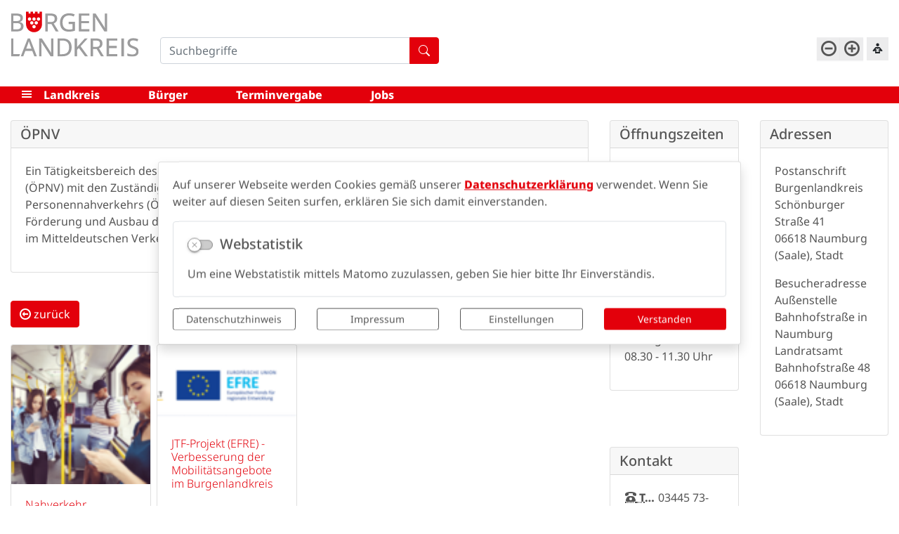

--- FILE ---
content_type: text/html; charset=UTF-8
request_url: https://www.burgenlandkreis.de/de/oepnv.html
body_size: 36742
content:
<!DOCTYPE html>
<html lang="de"  class="fsvs">
<head>
                            <base href="https://www.burgenlandkreis.de/" />
<meta http-equiv="Content-Type" content="text/html; charset=UTF-8" />
<title>ÖPNV</title>
<meta name="generator" content="GeoCMS Version:5.51.01 brain-SCC GmbH (c) 2026" />
<meta name="keywords" content="ÖPNV" />
<meta name="robots" content="index, follow" />
<link  rel="stylesheet" type="text/css" href="https://www.burgenlandkreis.de/res/jquery/css/jquery-ui.min.css?v=v5.51.01"  />
<link  rel="stylesheet" type="text/css" href="https://www.burgenlandkreis.de/res/jquery/css/jquery-ui-brain.css?v=v5.51.01"  />
<link  id="special_btp_css"  rel="stylesheet" type="text/css" href="https://www.burgenlandkreis.de/vendor/bootstrap/style_blk.css?v=v5.51.01"  />
<link  rel="stylesheet" type="text/css" href="https://www.burgenlandkreis.de/res/icomoon/icomoon.css?v=v5.51.01"  />
<link  rel="stylesheet" type="text/css" href="https://www.burgenlandkreis.de/res/lindua/lindua.css?v=v5.51.01"  />
<link  rel="stylesheet" type="text/css" href="https://www.burgenlandkreis.de/res/vendor/bootstrap/icons/font/bootstrap-icons.css?v=v5.51.01"  />
<link  rel="stylesheet" type="text/css" href="https://www.burgenlandkreis.de/res/vendor/bootstrap/xcontrols/xcontrols_bootstrap4_frontend.css?v=v5.51.01"  />
<link  rel="stylesheet" type="text/css" href="https://www.burgenlandkreis.de/modules/menu/templates/menu.css?v=v5.51.01"  />
<link  rel="stylesheet" type="text/css" href="https://www.burgenlandkreis.de/res/modules/gccookiemessage/templates/index.css?v=v5.51.01"  />
<link  rel="stylesheet" type="text/css" href="https://www.burgenlandkreis.de/res/modules/accessibility/templates/css/index.css?v=v5.51.01"  />
<script  src="https://www.burgenlandkreis.de/res/jquery/js/jquery.min.js?v=v5.51.01"></script>
<script defer src="https://www.burgenlandkreis.de/res/jquery/js/jquery-ui.min.js?v=v5.51.01"></script>
<script defer src="https://www.burgenlandkreis.de/res/js/jquery/jquery-ui-touch-punch/jquery.ui.touch-punch.min.js?v=v5.51.01"></script>
<script defer src="https://www.burgenlandkreis.de/res/vendor/bootstrap/plugin/js/popper.min.js?v=v5.51.01"></script>
<script defer src="https://www.burgenlandkreis.de/res/vendor/bootstrap/4.6.0/js/bootstrap.min.js?v=v5.51.01"></script>
<script  src="https://www.burgenlandkreis.de/res/js/gclocalstorage/gcLocalStorage.js?v=v5.51.01"></script>
<script  src="https://www.burgenlandkreis.de/res/js/gc.js?v=v5.51.01"></script>
<script  src="https://www.burgenlandkreis.de/res/js/xc.js?v=v5.51.01"></script>
<script defer src="https://www.burgenlandkreis.de/res/vendor/bootstrap/plugin/js/responsive-tabs.js?v=v5.51.01"></script>
<script defer src="https://www.burgenlandkreis.de/res/js/bootstrap/bootstrap-modaldialog/bootstrap.modaldialog.min.js?v=v5.51.01"></script>
<script defer src="https://www.burgenlandkreis.de/res/vendor/bootstrap/plugin/bootstrap-autocomplete/dist/latest/bootstrap-autocomplete.js?v=v5.51.01"></script>
<script defer src="https://www.burgenlandkreis.de/res/js/jquery/bootstrap-maxlength/src/bootstrap-maxlength.js?v=v5.51.01"></script>
<script defer src="https://www.burgenlandkreis.de/modules/menu/templates/menu.js?v=v5.51.01"></script>
<script defer src="https://www.burgenlandkreis.de/res/modules/btp_pushmenu/templates/v2_0/pushmenu.min.js?v=v5.51.01"></script>
<script  src="https://www.burgenlandkreis.de/res/modules/accessibility/templates/js/accessibility.js?v=v5.51.01"></script>
<style>
.subkey-draft,
.subkey-draft-0 {
    border-left: 2px dashed red;
    padding-left: 2px;
}

.subkey-draft-50 {
    border-left: 2px dashed #F5DC60;
    padding-left: 2px;
}

.in-time-0 {
    border-left: 2px dashed yellow;
    padding-left: 2px;
}

.subkey-draft-99 {
    border-left: 2px dashed silver;
    padding-left: 2px;
}
            
</style>
<script  >
jQuery.noConflict();
var GeoCMSMultiObject = {};
/* +++++++++++++++++++++++++++++++++++++ */
window.GeoCMSLocalStorage      = new gcLocalStorage('lk-blk',false); /* Wrapper für localStorage */
window.GeoCMSSessionStorage    = new gcLocalStorage('lk-blk',true);  /* Wrapper für sessionStorage */
/* +++++++++++++++++++++++++++++++++++++ */

document.addEventListener('keyup',XControls.Core.closePopupWithEscape);
function outputCurrentValue(id,prefix,postfix)
{
    if (typeof prefix === "undefined")
    {
        prefix = ': ';
    }
        if (typeof postfix === "undefined")
    {
        postfix = '';
    }
    const out =  document.querySelector('#' + id + '_output'); 
    const el  =  document.querySelector('#' + id); 
    if (out && el)
    {
        out.textContent = prefix + el.value + postfix;   
    }
   
}			jQuery(function() {
				jQuery('.check_max_length').maxlength({
				    alwaysShow: true,
				    //threshold: 10,
				    warningClass: "badge bg-success",
				    limitReachedClass: "badge badge-danger",
				    placement: 'top'
				    //message: 'used %charsTyped% of %charsTotal% chars.'
				});
			});function openWizardDialog(element_id, reference, wizardname) {
	var url = 'https://www.burgenlandkreis.de/admin/page/ajax/GetWizard/?wizard=__WIZ__&uhash=YwLRfe79aZsWUPXDbvqnd2kuOQi5FmMThxl3Gj6C&input_id=__ID__'.replace('__WIZ__',wizardname).replace('__ID__',element_id);
	return BtpDialogClass.invokeOnClick(reference,url);
}
if(typeof jQuery != 'undefined'){
			jQuery(function(){
				var gc_accessibility = new GCAccessibility({"selector":"#gc_accessibility_id","store":1,"fontsize":1,"fontsize_target":"html","variations":3,"current":0,"fontsizes":{"normal":"100","m1":"90","m2":"80","m3":"70","p1":"110","p2":"120","p3":"130"},"monochrome":1,"monochrome_target":"html"});
				gc_accessibility.init();
			});
		}
</script>

<link rel="canonical" href="/de/oepnv/organisationseinheit/303/oepnv.html" />

<!-- FAVICONS: Beginn -->				
<!--link rel="shortcut icon" href="https://www.burgenlandkreis.de/favicon.ico" type="image/x-icon" id="favicon" /-->
<!--link rel="icon" href="https://www.burgenlandkreis.de/favicon.ico" type="image/x-icon"/-->
<!--link rel="shortcut icon" href="https://www.burgenlandkreis.de/favicon.ico" type="image/vnd.microsoft.icon"-->
<link rel="apple-touch-icon" type="image/png" sizes="57x57" href="https://www.burgenlandkreis.de/de/datei/zuschneiden/57x57/id/21051,1069/apple-icon-57x57.png">
<link rel="apple-touch-icon" type="image/png" sizes="60x60" href="https://www.burgenlandkreis.de/de/datei/zuschneiden/60x60/id/21051,1069/apple-icon-60x60.png">
<link rel="apple-touch-icon" type="image/png" sizes="72x72" href="https://www.burgenlandkreis.de/de/datei/zuschneiden/72x72/id/21051,1069/apple-icon-72x72.png">
<link rel="apple-touch-icon" type="image/png" sizes="76x76" href="https://www.burgenlandkreis.de/de/datei/zuschneiden/76x76/id/21051,1069/apple-icon-76x76.png">
<link rel="apple-touch-icon" type="image/png" sizes="114x114" href="https://www.burgenlandkreis.de/de/datei/zuschneiden/114x114/id/21051,1069/apple-icon-114x114.png">
<link rel="apple-touch-icon" type="image/png" sizes="120x120" href="https://www.burgenlandkreis.de/de/datei/zuschneiden/120x120/id/21051,1069/apple-icon-120x120.png">
<link rel="apple-touch-icon" type="image/png" sizes="144x144" href="https://www.burgenlandkreis.de/de/datei/zuschneiden/144x144/id/21051,1069/apple-icon-144x144.png">
<link rel="apple-touch-icon" type="image/png" sizes="152x152" href="https://www.burgenlandkreis.de/de/datei/zuschneiden/152x152/id/21051,1069/apple-icon-152x152.png">
<link rel="apple-touch-icon" type="image/png" sizes="180x180" href="https://www.burgenlandkreis.de/de/datei/zuschneiden/180x180/id/21051,1069/apple-icon-180x180.png">
<link rel="icon" type="image/png" sizes="36x36" href="https://www.burgenlandkreis.de/de/datei/zuschneiden/36x36/id/21051,1069/android-chrome-36x36.png">
<link rel="icon" type="image/png" sizes="48x48" href="https://www.burgenlandkreis.de/de/datei/zuschneiden/48x48/id/21051,1069/android-chrome-48x48.png">
<link rel="icon" type="image/png" sizes="72x72" href="https://www.burgenlandkreis.de/de/datei/zuschneiden/72x72/id/21051,1069/android-chrome-72x72.png">
<link rel="icon" type="image/png" sizes="96x96" href="https://www.burgenlandkreis.de/de/datei/zuschneiden/96x96/id/21051,1069/android-chrome-96x96.png">
<link rel="icon" type="image/png" sizes="144x144" href="https://www.burgenlandkreis.de/de/datei/zuschneiden/144x144/id/21051,1069/android-chrome-144x144.png">
<link rel="icon" type="image/png" sizes="192x192" href="https://www.burgenlandkreis.de/de/datei/zuschneiden/192x192/id/21051,1069/android-chrome-192x192.png">
<link rel="icon" type="image/png" sizes="256x256" href="https://www.burgenlandkreis.de/de/datei/zuschneiden/256x256/id/21051,1069/android-chrome-256x256.png">
<link rel="icon" type="image/png" sizes="384x384" href="https://www.burgenlandkreis.de/de/datei/zuschneiden/384x384/id/21051,1069/android-chrome-384x384.png">
<link rel="icon" type="image/png" sizes="512x512" href="https://www.burgenlandkreis.de/de/datei/zuschneiden/512x512/id/21051,1069/android-chrome-512x512.png">
<link rel="icon" type="image/png" sizes="57x57" href="https://www.burgenlandkreis.de/de/datei/zuschneiden/57x57/id/21051,1069/favicon-57x57.png">
<link rel="icon" type="image/png" sizes="96x96" href="https://www.burgenlandkreis.de/de/datei/zuschneiden/96x96/id/21051,1069/favicon-96x96.png">
<link rel="icon" type="image/png" sizes="16x16" href="https://www.burgenlandkreis.de/de/datei/zuschneiden/16x16/id/21051,1069/favicon-16x16.png">
<meta name="msapplication-TileColor" content="#ffffff">
<meta name="msapplication-TileImage" content="https://www.burgenlandkreis.de/de/datei/zuschneiden/144x144/id/21051,1069/ms-icon-144x144.png">
<meta name="theme-color" content="#ffffff">
<!-- FAVICONS: Ende -->
            
    <meta name="theme-color" content="#e3000b">
        <!-- common_header -->
    <meta http-equiv="X-UA-Compatible" content="IE=edge">
    <meta name="viewport" content="width=device-width, initial-scale=1, maximum-scale=1.0, user-scalable=no">

    <!-- HTML5 Shim and Respond.js IE8 support of HTML5 elements and media queries -->
    <!--[if lt IE 9]>
    <script src="res/js/bootstrap/html5shiv.js"></script>
    <script src="res/js/bootstrap/respond.min.js"></script>
    <![endif]-->


            <script src="https://cdn1.readspeaker.com/script/11171/webReader/webReader.js?pids=wr" type="text/javascript"></script>
    
</head>
<body id="page-body" class="theme_ color_  twocolright" x-ms-format-detection="none">
    

<div id="pm_page">

    <header class="container-fluid" id="head-fixed">

        <div class="header-top-container container-fluid">
            <div id="header-top" class="row header-top">

                                        <div class="col-auto  d-lg-none d-print-none d-inline-flex align-items-center ">
        <button id="pm_trigger_26_2_1069" title="Menü öffnen" class="pushmenu-trigger btn d-inline-flex flex-column align-items-center animation bg-primary text-white">
                            <span class="pm-trigger-icon">
                                            <span class="pm-trigger-icon-bar bg-white"></span>
                                            <span class="pm-trigger-icon-bar bg-white"></span>
                                            <span class="pm-trigger-icon-bar bg-white"></span>
                                    </span>
                                        <span class="pm-trigger-label small text-white">
                                                                MENÜ
                                        
                </span>
                        <span class="sr-only">Menü öffnen</span>
        </button>
    </div>

                
                <div class="col col-lg-2  logobox">
                                            <a class="logo" href="" title="Burgenlandkreis Portal ">
                            <object data="modules/page/templates/bootstrap_blk/images/blk-logo2.svg" type="image/svg+xml">
                                <!-- Für Browser ohne SVG-Unterstützung -->
                                <img src="modules/page/templates/bootstrap_blk/images/blk-logo2.png">
                            </object>
                        </a>
                                    </div>

                <div class="col-12 col-xl-4 col-sm-8 col-lg-3 searchbox">
                    <div class="header-search">
                                    <div class="btp_search modularea-__hidden view-moduloutput" data-gc-search="false">
        		<a id="content_32_2_1069"></a>        
                                                    <div class="btp_search_searchmask">
    
    	
    

<form
	id="form_btp_search_32_2_1069"
	name="form_btp_search_32_2_1069" data-name="form_btp_search_32_2_1069"
	method="get" enctype="multipart/form-data"
		class="xelement-form "
	action="/de/suche.html"			
	
				
	
			
	
>
	<input type="hidden" name="xc1_submitted" value="1" />
	        
		<div id="xce_6_cont" 	class="xelement-text" ><div class="form-group"><div class="input-group" id="xce_6_inputgroup" data-target-input="nearest"><input
							id="xce_6"
	
								
							name="searchwords" data-name="searchwords"
	
															type="text"
								
	
															class="form-control headsearchAutoComplete"
	
							 data-target="#xce_6_inputgroup"
	
		
															value=""
														title="mehrere&#x20;Suchbegriffen&#x20;mit&#x20;Leerzeichen&#x20;trennen"
	
								
														style=""
							maxlength="255"																
	placeholder="Suchbegriffe"
									
	
									
	
									
	
	
																						
																																																																																																																																																																																
	
									
	
									
	
									
	
									
	
									
	
									
	
									
	
							

						/><div class="input-group-append"><button  type="submit" title="Hier klicken, um die globale Suche über die gesamte Website auszulösen!" class="btn btn-primary btp_popover_tooltip" " name="modus" value="g"><span class="bi bi-search"></span><span class="sr-only">Formularschaltfläche</span></button></div></div></div></div><div id="xce_7_cont" 	class="xelement-hidden" ><div class="form-group"><input
				id="xce_7"
				name="cpage" data-name="cpage"
				type="hidden"
					
				value=""
				
				
			/></div></div><div id="xce_9_cont" 	class="xelement-hidden" ><div class="form-group"><input
				id="xce_9"
				name="xc_f01e01a094982ffdc10776c9beda71ad" data-name="xc_f01e01a094982ffdc10776c9beda71ad"
				type="hidden"
					
				value=""
				
				
			/></div></div><div id="xce_10_cont" 	class="xelement-hidden" ><div class="form-group"><input
				id="xce_10"
				name="_csrf_token" data-name="_csrf_token"
				type="hidden"
					
				value="2595a1e82285be4f61c52bf1f86e94cc"
				
				
			/></div></div>
</form>

<script>
	// window.addEventListener("DOMContentLoaded", function() {
	jQuery(function() {
		XControls.Element.Form.setupForm('form_btp_search_32_2_1069');
		XControls.Element.Form.addRefreshJS('form_btp_search_32_2_1069', '(function ($) {	$(".popovers").popover({"container" : "body"}); })(jQuery);');

		//	gesammeltes JS der Formular-Elemente
		
		

		//	initiales Ausführen der Refresh-Scripte
		XControls.Element.Form.refresh('form_btp_search_32_2_1069');
	});
</script>


    	
    </div>                        </div>
    
                    </div>
                </div>

                <div class="col-sm-auto col-12 ml-sm-auto quicklinksbox">
                        
                </div>

                <div class="col-auto barrieretools d-none d-lg-flex hidden-md-down">
                    <div class="tools-barriere">
                                    <div id="gc_accessibility_id" class="gc_accessibility" data-gc-search="false">



<div class="accessibility-group fontsize"><a href="/de/2232,1069.html?accessibility%5Bfontsize%5D=-1" data-value="-1" rel="nofollow" data-type="minus" data-gc-profiler="false" class="fontsize-controllers button">A-</a><a href="/de/2232,1069.html?accessibility%5Bfontsize%5D=1" data-value="1" rel="nofollow" data-type="plus" data-gc-profiler="false" class="fontsize-controllers button">A+</a></div>



</div>
    
                                            </div>
                    <div class="tools-reading">
                                                                                                                                                                                                                                                                                                                                                <button class="btn btn-sm btn-light rounded-0" style="min-height: 33px;" type="button" data-toggle="collapse" data-target="#collapseReader" aria-expanded="false" aria-controls="collapseReader">
                            <i class="icon icon-reading"></i>
                        </button>
                        <div class="collapse position-absolute shadow bg-white p-2" style="min-width: 285px;min-height:75px;top:100%;right:0" id="collapseReader">
                            <div id="readspeaker_button1" class="rs_skip rsbtn rs_preserve">
                                                                                                <a rel="nofollow" class="rsbtn_play" accesskey="L" title="Um den Text anzuh&ouml;ren, verwenden Sie bitte ReadSpeaker webReader" href="https://app-na.readspeaker.com/cgi-bin/rsent?customerid=11171&amp;lang=de_de&amp;voice=Max&amp;readid=readthis&amp;url=https://www.burgenlandkreis.de/de/oepnv.html">
                                    <span class="rsbtn_left rsimg rspart"><span class="rsbtn_text"><span>Vorlesen</span></span></span>
                                    <span class="rsbtn_right rsimg rsplay rspart"></span>
                                </a>
                            </div>
                        </div>
                    </div>
                </div>

                
            </div>
        </div>

        <div class="container-fluid navigation hidden-md-down d-none d-lg-block">
            <div class="container">
                <div class="row">
                    <div class="col-lg-12 navigation-block">
                        <i class="icon icon-menu7 menu-icon" id="m-trigger"></i>
                                    
<nav id="gc-menu-topnav" class="gc-menu gc-menu-topnav" data-gc-search="false">
                <ol class="gc-menu-ol"><li class="gc-menu-li gc-menu-li-0 SUBCLOSE "><a  class="gc-menu-link gc-menu-link-0 status-  " href="/de/landkreis.html" target="_self" title="Landkreis" > Landkreis</a><ol class="gc-menu-ol"><li class="gc-menu-li gc-menu-li-1 SUBCLOSE "><a  class="gc-menu-link gc-menu-link-1 status-  " href="/de/unser-landkreis.html" target="_self" title="Der Burgenlandkreis" > Der Burgenlandkreis</a><ol class="gc-menu-ol"><li class="gc-menu-li gc-menu-li-2 NO "><a  class="gc-menu-link gc-menu-link-2 status-  " href="/de/bekanntmachungen.html" target="_self" title="Bekanntmachungen" > Bekanntmachungen</a></li><li class="gc-menu-li gc-menu-li-2 NO "><a  class="gc-menu-link gc-menu-link-2 status-  " href="/de/portrait.html" target="_self" title="Portrait" > Portrait</a></li><li class="gc-menu-li gc-menu-li-2 NO "><a  class="gc-menu-link gc-menu-link-2 status-  " href="/de/zukunftsvision.html" target="_self" title="Zukunftsvision" > Zukunftsvision</a></li><li class="gc-menu-li gc-menu-li-2 NO "><a  class="gc-menu-link gc-menu-link-2 status-  " href="/de/kommunen.html" target="_self" title="Kommunen" > Kommunen</a></li><li class="gc-menu-li gc-menu-li-2 NO "><a  class="gc-menu-link gc-menu-link-2 status-  " href="/de/beteiligungen.html" target="_self" title="Kreisliche Beteiligungen" > Kreisliche Beteiligungen</a></li><li class="gc-menu-li gc-menu-li-2 NO "><a  class="gc-menu-link gc-menu-link-2 status-  " href="/de/statistiken.html" target="_self" title="Statistiken" > Statistiken</a></li></ol></li><li class="gc-menu-li gc-menu-li-1 SUBCLOSE "><a  class="gc-menu-link gc-menu-link-1 status-  " href="/de/verwaltung.html" target="_self" title="Landratsamt" > Landratsamt</a><ol class="gc-menu-ol"><li class="gc-menu-li gc-menu-li-2 NO "><a  class="gc-menu-link gc-menu-link-2 status-  " href="/de/verwaltung.html" target="_self" title="Verwaltung - Organigramm" > Verwaltung - Organigramm</a></li><li class="gc-menu-li gc-menu-li-2 NO "><a  class="gc-menu-link gc-menu-link-2 status-  " href="https://burgen.pi-asp.de/bewerber-web/?companyEid=001&amp;tenant=&amp;lang=D#positions" target="_self" title="Stellenausschreibungen" > Stellenausschreibungen</a></li></ol></li><li class="gc-menu-li gc-menu-li-1 SUBCLOSE "><a  class="gc-menu-link gc-menu-link-1 status-  " href="/de/kreistag.html" target="_self" title="Kreistag" > Kreistag</a><ol class="gc-menu-ol"><li class="gc-menu-li gc-menu-li-2 NO "><a  class="gc-menu-link gc-menu-link-2 status-  " href="http://www.ratsinfo-online.de/blk-bi/allris.net.asp" target="_blank" title="Ratsinformation" > Ratsinformation</a></li><li class="gc-menu-li gc-menu-li-2 NO "><a  class="gc-menu-link gc-menu-link-2 status-  " href="/de/kreisrecht.html" target="_self" title="Kreisrecht" > Kreisrecht</a></li><li class="gc-menu-li gc-menu-li-2 NO "><a  class="gc-menu-link gc-menu-link-2 status-  " href="/de/bericht-des-landrates.html" target="_self" title="Bericht des Landrates" > Bericht des Landrates</a></li></ol></li><li class="gc-menu-li gc-menu-li-1 SUBCLOSE "><a  class="gc-menu-link gc-menu-link-1 status-  " href="/de/wahlen.html" target="_self" title="Wahlen" > Wahlen</a><ol class="gc-menu-ol"><li class="gc-menu-li gc-menu-li-2 NO "><a  class="gc-menu-link gc-menu-link-2 status-  " href="/de/aktuelle-wahlen.html" target="_self" title="Aktuelle Wahlen" > Aktuelle Wahlen</a></li><li class="gc-menu-li gc-menu-li-2 NO "><a  class="gc-menu-link gc-menu-link-2 status-  " href="http://www.ratsinfo-online.de/blk-bi/pa021.asp" target="_blank" title="Kreisräte" > Kreisräte</a></li><li class="gc-menu-li gc-menu-li-2 NO "><a  class="gc-menu-link gc-menu-link-2 status-  " href="http://www.landtag.sachsen-anhalt.de/landtag/abgeordnete/abgeordnetensuche/" target="_blank" title="Landtagsabgeordnete" > Landtagsabgeordnete</a></li><li class="gc-menu-li gc-menu-li-2 NO "><a  class="gc-menu-link gc-menu-link-2 status-  " href="https://www.bundestag.de/abgeordnete/biografien" target="_blank" title="Bundestagsabgeordnete" > Bundestagsabgeordnete</a></li><li class="gc-menu-li gc-menu-li-2 NO "><a  class="gc-menu-link gc-menu-link-2 status-  " href="http://www.europarl.europa.eu/meps/de/124809/SVEN_SCHULZE_home.html" target="_blank" title="Europaabgeordnete" > Europaabgeordnete</a></li><li class="gc-menu-li gc-menu-li-2 NO "><a  class="gc-menu-link gc-menu-link-2 status-  " href="/de/wahlarchiv.html" target="_self" title="Wahlarchiv" > Wahlarchiv</a></li></ol></li></ol></li><li class="gc-menu-li gc-menu-li-0 SUBCLOSE "><a  class="gc-menu-link gc-menu-link-0 status-  " href="/de/buerger.html" target="_self" title="Bürger" > Bürger</a><ol class="gc-menu-ol"><li class="gc-menu-li gc-menu-li-1 SUBCLOSE "><a  class="gc-menu-link gc-menu-link-1 status-  " href="/de/soziales.html" target="_self" title="Soziales" > Soziales</a><ol class="gc-menu-ol"><li class="gc-menu-li gc-menu-li-2 NO "><a  class="gc-menu-link gc-menu-link-2 status-  " href="/de/sozialamt.html" target="_self" title="Sozialamt" > Sozialamt</a></li><li class="gc-menu-li gc-menu-li-2 NO "><a  class="gc-menu-link gc-menu-link-2 status-  " href="/de/zukunftsvision-soziales.html" target="_self" title="Zukunftsvision Soziales" > Zukunftsvision Soziales</a></li><li class="gc-menu-li gc-menu-li-2 NO "><a  class="gc-menu-link gc-menu-link-2 status-  " href="/de/soziale-beratungsstellen-im-burgenlandkreis.html" target="_self" title="Soziale Beratungsstellen im Burgenlandkreis" > Soziale Beratungsstellen im Burgenlandkreis</a></li></ol></li><li class="gc-menu-li gc-menu-li-1 SUBCLOSE "><a  class="gc-menu-link gc-menu-link-1 status-  " href="/de/buergerbeteiligung.html" target="_self" title="Bürgerbeteiligung" > Bürgerbeteiligung</a><ol class="gc-menu-ol"><li class="gc-menu-li gc-menu-li-2 NO "><a  class="gc-menu-link gc-menu-link-2 status-  " href="/de/beauftragte.html" target="_self" title="Beauftragte" > Beauftragte</a></li><li class="gc-menu-li gc-menu-li-2 NO "><a  class="gc-menu-link gc-menu-link-2 status-  " href="/de/beiraete.html" target="_self" title="Beiräte" > Beiräte</a></li><li class="gc-menu-li gc-menu-li-2 NO "><a  class="gc-menu-link gc-menu-link-2 status-  " href="/de/buergersprechstunde.html" target="_self" title="Bürgersprechstunde" > Bürgersprechstunde</a></li><li class="gc-menu-li gc-menu-li-2 NO "><a  class="gc-menu-link gc-menu-link-2 status-  " href="/de/einwohnerfragestunde.html" target="_self" title="Einwohnerfragestunde" > Einwohnerfragestunde</a></li><li class="gc-menu-li gc-menu-li-2 NO "><a  class="gc-menu-link gc-menu-link-2 status-  " href="/de/einwohnerversammlung.html" target="_self" title="Einwohnerversammlung" > Einwohnerversammlung</a></li></ol></li><li class="gc-menu-li gc-menu-li-1 SUBCLOSE "><a  class="gc-menu-link gc-menu-link-1 status-  ancorlink" href="/#scrollto-section-6" target="_self" title="Lebensqualität" > Lebensqualität</a><ol class="gc-menu-ol"><li class="gc-menu-li gc-menu-li-2 NO "><a  class="gc-menu-link gc-menu-link-2 status-  " href="https://www.saale-unstrut-tourismus.de/" target="_self" title="Ausflugsziele" > Ausflugsziele</a></li><li class="gc-menu-li gc-menu-li-2 NO "><a  class="gc-menu-link gc-menu-link-2 status-  " href="/de/kultur.html" target="_self" title="Kultur" > Kultur</a></li><li class="gc-menu-li gc-menu-li-2 NO "><a  class="gc-menu-link gc-menu-link-2 status-  " href="http://www.welterbeansaaleundunstrut.de/de/" target="_blank" title="Welterbe" > Welterbe</a></li><li class="gc-menu-li gc-menu-li-2 NO "><a  class="gc-menu-link gc-menu-link-2 status-  " href="http://www.weinbauverband-saale-unstrut.de/" target="_blank" title="Weinbau" > Weinbau</a></li><li class="gc-menu-li gc-menu-li-2 NO "><a  class="gc-menu-link gc-menu-link-2 status-  " href="/de/sport-1677655693.html" target="_self" title="Sport" > Sport</a></li></ol></li><li class="gc-menu-li gc-menu-li-1 SUBCLOSE "><a  class="gc-menu-link gc-menu-link-1 status-  " href="/de/themenbereiche.html" target="_self" title="Themenbereiche" > Themenbereiche</a><ol class="gc-menu-ol"><li class="gc-menu-li gc-menu-li-2 NO "><a  class="gc-menu-link gc-menu-link-2 status-  " href="/de/strassenverkehrsamt.html" target="_self" title="Verkehr" > Verkehr</a></li><li class="gc-menu-li gc-menu-li-2 NO "><a  class="gc-menu-link gc-menu-link-2 status-  " href="/de/inklusionsbeirat.html" target="_self" title="Inklusions- und Behindertenbeirat" > Inklusions- und Behindertenbeirat</a></li><li class="gc-menu-li gc-menu-li-2 NO "><a  class="gc-menu-link gc-menu-link-2 status-  " href="/de/gefahrenabwehr.html" target="_self" title="Gefahrenabwehr" > Gefahrenabwehr</a></li><li class="gc-menu-li gc-menu-li-2 NO "><a  class="gc-menu-link gc-menu-link-2 status-  " href="/de/amt-fuer-brand-und-katastrophenschutz-und-rettungswesen.html" target="_self" title="Brand- und Katastrophenschutz" > Brand- und Katastrophenschutz</a></li><li class="gc-menu-li gc-menu-li-2 NO "><a  class="gc-menu-link gc-menu-link-2 status-  " href="/de/gesundheitsamt.html" target="_self" title="Gesundheit" > Gesundheit</a></li><li class="gc-menu-li gc-menu-li-2 NO "><a  class="gc-menu-link gc-menu-link-2 status-  " href="/de/jugendamt.html" target="_self" title="Jugend" > Jugend</a></li><li class="gc-menu-li gc-menu-li-2 NO "><a  class="gc-menu-link gc-menu-link-2 status-  " href="https://www.verbraucherzentrale-sachsen-anhalt.de/beratungsstellen/naumburg" target="_blank" title="Verbraucherservice" > Verbraucherservice</a></li><li class="gc-menu-li gc-menu-li-2 NO "><a  class="gc-menu-link gc-menu-link-2 status-  " href="/de/bauen.html" target="_self" title="Bauen" > Bauen</a></li><li class="gc-menu-li gc-menu-li-2 NO "><a  class="gc-menu-link gc-menu-link-2 status-  " href="/de/sport-1677655693.html" target="_self" title="Sport" > Sport</a></li></ol></li><li class="gc-menu-li gc-menu-li-1 SUBCLOSE "><a  class="gc-menu-link gc-menu-link-1 status-  " href="https://service.burgenlandkreis.de/" target="_blank" title="Serviceportal" > Serviceportal</a><ol class="gc-menu-ol"><li class="gc-menu-li gc-menu-li-2 NO "><a  class="gc-menu-link gc-menu-link-2 status-  " href="https://www.familie-burgenlandkreis.de/de/" target="_blank" title="Familienunterstützende Angebote" > Familienunterstützende Angebote</a></li></ol></li></ol></li><li class="gc-menu-li gc-menu-li-0 NO "><a  class="gc-menu-link gc-menu-link-0 status-  " href="/de/terminvergabe.html" target="_self" title="Terminvergabe" > Terminvergabe</a></li><li class="gc-menu-li gc-menu-li-0 NO "><a  class="gc-menu-link gc-menu-link-0 status-  " href="/de/jobs.html" target="_self" title="Jobs" > Jobs</a></li></ol>    
    <div class="indicator"></div>
</nav>

    
                    </div>
                </div>
            </div>
        </div>

                    </header>

    <div id="startpagesections" class="">

                
                                                        
                                                                            
                                                        
                                                                            
                                                        
                                                                            
                                                        
                                                                            
                                                        

            </div>

    <main class="container py-4">

                                <div id="pushmenu_26_2_1069"
             data-shift="0"
             class="btp_pushmenu push d-flex flex-column h-100 modularea-header view-empty"
             style="visibility: hidden;" data-gc-search="false" tabindex="0"><nav class="pm-nav"
                     data-gc-search="false"><div data-level="1"
                                                             data-shift="0"
                                     class="level"><div class="pm-fill"></div><div class="pm-module-top_inside pm-module order-0 empty"></div><div class="pm-separator order-0"></div><div title="Burgenlandkreis"
                         class="pm-header"><div class="parent-title"><div class="parent-title-branding">Burgenlandkreis</div></div><div class="pm-close"
                             aria-label="Schließen"
                             title="Schließen"><i aria-hidden="true"
                               class="pm-close-icon icon icon-cross2"></i><i class=" pm-icon-sp-overlay"></i></div></div><div class="pm-separator order-1"></div><div class="pm-module-top_inside2 pm-module order-2 empty"></div><div class="pm-separator order-2"></div><div class="pm-separator order-5"></div><ol data-level="1"
                                        class="pm-list"><li data-level="1"
                                     class="hassub"                            ><a
                                                                                    title="Burgenlandkreis"
                                                                                data-level="1"
                                        aria-level="1"
                                        
                                        data-sub="true"
                                                                                data-level="1"
                                        class="pm-link"
                                        href="https://www.burgenlandkreis.de/de/landkreis.html"
                                        target="_self"
                                        tabindex="-1"><span class="pm-link-title">Landkreis</span></a><a
                                                                                            title="Unterseiten Landkreis öffnen"
                                                aria-label="Unterseiten Landkreis öffnen"
                                                                                        
                                                                                        
                                            data-level="1"
                                            href="javascript:void(0);"
                                            tabindex="-1"
                                            data-sub="true"
                                            class="pm-icon-sub"><i class="icon icon-arrow-right3 icon-arrow"></i><span class="sr-only">Unterseiten Landkreis öffnen</span></a><div data-level="2"
                                                      class="level"><div class="pm-fill"></div><div title="Landkreis"
                         class="pm-header"><div class="parent-title">Landkreis</div><div class="pm-close"
                             aria-label="Schließen"
                             title="Schließen"><i aria-hidden="true"
                               class="pm-close-icon icon icon-cross2"></i></div></div><div class="pm-separator order-1"></div><div class="pm-separator order-5"></div><ol data-level="2"
                                        class="pm-list"><li data-level="2"
                                                                ><a
                                                                                    title="Burgenlandkreis"
                                                                                data-level="2"
                                        aria-level="2"
                                        
                                        
                                                                                data-level="2"
                                        class="pm-link"
                                        href="https://www.burgenlandkreis.de/de/landkreis.html"
                                        target="_self"
                                        tabindex="-1"><span class="pm-link-title">Weiter ...</span></a></li><li data-level="2"
                                     class="hassub"                            ><a
                                                                                    title="Der Burgenlandkreis"
                                                                                data-level="2"
                                        aria-level="2"
                                        
                                        data-sub="true"
                                                                                data-level="2"
                                        class="pm-link"
                                        href="https://www.burgenlandkreis.de/de/unser-landkreis.html"
                                        target="_self"
                                        tabindex="-1"><span class="pm-link-title">Der Burgenlandkreis</span></a><a
                                                                                            title="Unterseiten Der Burgenlandkreis öffnen"
                                                aria-label="Unterseiten Der Burgenlandkreis öffnen"
                                                                                        
                                                                                        
                                            data-level="2"
                                            href="javascript:void(0);"
                                            tabindex="-1"
                                            data-sub="true"
                                            class="pm-icon-sub"><i class="icon icon-arrow-right3 icon-arrow"></i><span class="sr-only">Unterseiten Der Burgenlandkreis öffnen</span></a><div data-level="3"
                                                      class="level"><div class="pm-fill"></div><div title="Der Burgenlandkreis"
                         class="pm-header"><div class="parent-title">Der Burgenlandkreis</div><div class="pm-close"
                             aria-label="Schließen"
                             title="Schließen"><i aria-hidden="true"
                               class="pm-close-icon icon icon-cross2"></i></div></div><div class="pm-separator order-1"></div><div class="pm-separator order-5"></div><ol data-level="3"
                                        class="pm-list"><li data-level="3"
                                                                ><a
                                                                                    title="Der Burgenlandkreis"
                                                                                data-level="3"
                                        aria-level="3"
                                        
                                        
                                                                                data-level="3"
                                        class="pm-link"
                                        href="https://www.burgenlandkreis.de/de/unser-landkreis.html"
                                        target="_self"
                                        tabindex="-1"><span class="pm-link-title">Weiter ...</span></a></li><li data-level="3"
                                     class="hassub"                            ><a
                                                                                    title="Bekanntmachungen"
                                                                                data-level="3"
                                        aria-level="3"
                                        
                                        data-sub="true"
                                                                                data-level="3"
                                        class="pm-link"
                                        href="https://www.burgenlandkreis.de/de/bekanntmachungen.html"
                                        target="_self"
                                        tabindex="-1"><span class="pm-link-title">Bekanntmachungen</span></a><a
                                                                                            title="Unterseiten Bekanntmachungen öffnen"
                                                aria-label="Unterseiten Bekanntmachungen öffnen"
                                                                                        
                                                                                        
                                            data-level="3"
                                            href="javascript:void(0);"
                                            tabindex="-1"
                                            data-sub="true"
                                            class="pm-icon-sub"><i class="icon icon-arrow-right3 icon-arrow"></i><span class="sr-only">Unterseiten Bekanntmachungen öffnen</span></a><div data-level="4"
                                                      class="level"><div class="pm-fill"></div><div title="Bekanntmachungen"
                         class="pm-header"><div class="parent-title">Bekanntmachungen</div><div class="pm-close"
                             aria-label="Schließen"
                             title="Schließen"><i aria-hidden="true"
                               class="pm-close-icon icon icon-cross2"></i></div></div><div class="pm-separator order-1"></div><div class="pm-separator order-5"></div><ol data-level="4"
                                        class="pm-list"><li data-level="4"
                                                                ><a
                                                                                    title="Bekanntmachungen"
                                                                                data-level="4"
                                        aria-level="4"
                                        
                                        
                                                                                data-level="4"
                                        class="pm-link"
                                        href="https://www.burgenlandkreis.de/de/bekanntmachungen.html"
                                        target="_self"
                                        tabindex="-1"><span class="pm-link-title">Weiter ...</span></a></li><li data-level="4"
                                                                ><a
                                                                                    title="Amtliche Bekanntmachungen"
                                                                                data-level="4"
                                        aria-level="4"
                                        
                                        
                                                                                data-level="4"
                                        class="pm-link"
                                        href="https://www.burgenlandkreis.de/de/amtliche-bekanntmachungen.html"
                                        target="_self"
                                        tabindex="-1"><span class="pm-link-title">Amtliche Bekanntmachungen</span></a></li><li data-level="4"
                                                                ><a
                                                                                    title="Sonstige Bekanntmachungen"
                                                                                data-level="4"
                                        aria-level="4"
                                        
                                        
                                                                                data-level="4"
                                        class="pm-link"
                                        href="https://www.burgenlandkreis.de/de/sonstige-bekanntmachungen.html"
                                        target="_self"
                                        tabindex="-1"><span class="pm-link-title">Sonstige Bekanntmachungen</span></a></li><li data-level="4"
                                     class="extern-page-link"                            ><a
                                                                                    title="Vergaben"
                                                                                data-level="4"
                                        aria-level="4"
                                        
                                        
                                                                                data-level="4"
                                        class="pm-link extern-page-link "
                                        href="https://www.burgenlandkreis.de/de/vergaben.html"
                                        target="_blank"
                                        tabindex="-1"><span class="pm-link-title">Vergaben</span></a></li><li data-level="4"
                                     class="extern-page-link"                            ><a
                                                                                    title="Sitzungen des Kreistages"
                                                                                data-level="4"
                                        aria-level="4"
                                        
                                        
                                                                                data-level="4"
                                        class="pm-link extern-page-link "
                                        href="https://www.burgenlandkreis.de/de/sitzungen-des-kreistages.html"
                                        target="_self"
                                        tabindex="-1"><span class="pm-link-title">Sitzungen des Kreistages</span></a></li><li data-level="4"
                                     class="intern-page-link"                            ><a
                                                                                    title="Wahlen"
                                                                                data-level="4"
                                        aria-level="4"
                                        
                                        
                                                                                data-level="4"
                                        class="pm-link intern-page-link "
                                        href="https://www.burgenlandkreis.de/de/wahlen.html"
                                        target="_self"
                                        tabindex="-1"><span class="pm-link-title">Wahlen</span></a></li><li data-level="4"
                                                                ><a
                                                                                    title="Archiv"
                                                                                data-level="4"
                                        aria-level="4"
                                        
                                        
                                                                                data-level="4"
                                        class="pm-link"
                                        href="https://www.burgenlandkreis.de/de/archiv.html"
                                        target="_self"
                                        tabindex="-1"><span class="pm-link-title">Archiv</span></a></li></ol><a href="javascript:void(0);"
                       data-level="4"
                       aria-label="Zurück"
                       title="Zurück"
                       tabindex="-1"
                       class="pm-back "><span>Zurück</span><i class="icon icon-arrow-left3"></i></a><div class="pm-separator order-3"></div><a class="sr-only pm-close"
                       href="javascript:void(0);"
                       data-level="4"
                       tabindex="-1"
                       title="Schließen">Schließen</a></div></li><li data-level="3"
                                     class="hassub"                            ><a
                                                                                    title="Portrait"
                                                                                data-level="3"
                                        aria-level="3"
                                        
                                        data-sub="true"
                                                                                data-level="3"
                                        class="pm-link"
                                        href="https://www.burgenlandkreis.de/de/portrait.html"
                                        target="_self"
                                        tabindex="-1"><span class="pm-link-title">Portrait</span></a><a
                                                                                            title="Unterseiten Portrait öffnen"
                                                aria-label="Unterseiten Portrait öffnen"
                                                                                        
                                                                                        
                                            data-level="3"
                                            href="javascript:void(0);"
                                            tabindex="-1"
                                            data-sub="true"
                                            class="pm-icon-sub"><i class="icon icon-arrow-right3 icon-arrow"></i><span class="sr-only">Unterseiten Portrait öffnen</span></a><div data-level="4"
                                                      class="level"><div class="pm-fill"></div><div title="Portrait"
                         class="pm-header"><div class="parent-title">Portrait</div><div class="pm-close"
                             aria-label="Schließen"
                             title="Schließen"><i aria-hidden="true"
                               class="pm-close-icon icon icon-cross2"></i></div></div><div class="pm-separator order-1"></div><div class="pm-separator order-5"></div><ol data-level="4"
                                        class="pm-list"><li data-level="4"
                                                                ><a
                                                                                    title="Portrait"
                                                                                data-level="4"
                                        aria-level="4"
                                        
                                        
                                                                                data-level="4"
                                        class="pm-link"
                                        href="https://www.burgenlandkreis.de/de/portrait.html"
                                        target="_self"
                                        tabindex="-1"><span class="pm-link-title">Weiter ...</span></a></li><li data-level="4"
                                                                ><a
                                                                                    title="Wissenswertes"
                                                                                data-level="4"
                                        aria-level="4"
                                        
                                        
                                                                                data-level="4"
                                        class="pm-link"
                                        href="https://www.burgenlandkreis.de/de/wissenswertes-landkreis.html"
                                        target="_self"
                                        tabindex="-1"><span class="pm-link-title">Wissenswertes</span></a></li><li data-level="4"
                                     class="intern-page-link"                            ><a
                                                                                    title="Strukturwandel"
                                                                                data-level="4"
                                        aria-level="4"
                                        
                                        
                                                                                data-level="4"
                                        class="pm-link intern-page-link "
                                        href="https://www.burgenlandkreis.de/de/strukturwandel.html"
                                        target="_self"
                                        tabindex="-1"><span class="pm-link-title">Strukturwandel</span></a></li></ol><a href="javascript:void(0);"
                       data-level="4"
                       aria-label="Zurück"
                       title="Zurück"
                       tabindex="-1"
                       class="pm-back "><span>Zurück</span><i class="icon icon-arrow-left3"></i></a><div class="pm-separator order-3"></div><a class="sr-only pm-close"
                       href="javascript:void(0);"
                       data-level="4"
                       tabindex="-1"
                       title="Schließen">Schließen</a></div></li><li data-level="3"
                                                                ><a
                                                                                    title="Zukunftsvision"
                                                                                data-level="3"
                                        aria-level="3"
                                        
                                        
                                                                                data-level="3"
                                        class="pm-link"
                                        href="https://www.burgenlandkreis.de/de/zukunftsvision.html"
                                        target="_self"
                                        tabindex="-1"><span class="pm-link-title">Zukunftsvision</span></a></li><li data-level="3"
                                                                ><a
                                                                                    title="Städte und Gemeinden"
                                                                                data-level="3"
                                        aria-level="3"
                                        
                                        
                                                                                data-level="3"
                                        class="pm-link"
                                        href="https://www.burgenlandkreis.de/de/kommunen.html"
                                        target="_self"
                                        tabindex="-1"><span class="pm-link-title">Kommunen</span></a></li><li data-level="3"
                                     class="intern-page-link"                            ><a
                                                                                    title="Kreisliche Beteiligungen"
                                                                                data-level="3"
                                        aria-level="3"
                                        
                                        
                                                                                data-level="3"
                                        class="pm-link intern-page-link "
                                        href="https://www.burgenlandkreis.de/de/beteiligungen.html"
                                        target="_self"
                                        tabindex="-1"><span class="pm-link-title">Kreisliche Beteiligungen</span></a></li><li data-level="3"
                                                                ><a
                                                                                    title="Statistiken"
                                                                                data-level="3"
                                        aria-level="3"
                                        
                                        
                                                                                data-level="3"
                                        class="pm-link"
                                        href="https://www.burgenlandkreis.de/de/statistiken.html"
                                        target="_self"
                                        tabindex="-1"><span class="pm-link-title">Statistiken</span></a></li></ol><a href="javascript:void(0);"
                       data-level="3"
                       aria-label="Zurück"
                       title="Zurück"
                       tabindex="-1"
                       class="pm-back "><span>Zurück</span><i class="icon icon-arrow-left3"></i></a><div class="pm-separator order-3"></div><a class="sr-only pm-close"
                       href="javascript:void(0);"
                       data-level="3"
                       tabindex="-1"
                       title="Schließen">Schließen</a></div></li><li data-level="2"
                                     class="intern-page-link  hassub"                            ><a
                                                                                    title="Landratsamt"
                                                                                data-level="2"
                                        aria-level="2"
                                        
                                        data-sub="true"
                                                                                data-level="2"
                                        class="pm-link intern-page-link "
                                        href="https://www.burgenlandkreis.de/de/verwaltung.html"
                                        target="_self"
                                        tabindex="-1"><span class="pm-link-title">Landratsamt</span></a><a
                                                                                            title="Unterseiten Landratsamt öffnen"
                                                aria-label="Unterseiten Landratsamt öffnen"
                                                                                        
                                                                                        
                                            data-level="2"
                                            href="javascript:void(0);"
                                            tabindex="-1"
                                            data-sub="true"
                                            class="pm-icon-sub intern-page-link "><i class="icon icon-arrow-right3 icon-arrow"></i><span class="sr-only">Unterseiten Landratsamt öffnen</span></a><div data-level="3"
                 data-type="pt_internlink"                                     class="level"><div class="pm-fill"></div><div title="Landratsamt"
                         class="pm-header"><div class="parent-title">Landratsamt</div><div class="pm-close"
                             aria-label="Schließen"
                             title="Schließen"><i aria-hidden="true"
                               class="pm-close-icon icon icon-cross2"></i></div></div><div class="pm-separator order-1"></div><div class="pm-separator order-5"></div><ol data-level="3"
                    data-type="pt_internlink"                    class="pm-list"><li data-level="3"
                                                                ><a
                                                                                    title="Landratsamt"
                                                                                data-level="3"
                                        aria-level="3"
                                        
                                        
                                                                                data-level="3"
                                        class="pm-link"
                                        href="https://www.burgenlandkreis.de/de/verwaltung.html"
                                        target="_self"
                                        tabindex="-1"><span class="pm-link-title">Weiter ...</span></a></li><li data-level="3"
                                     class="hassub"                            ><a
                                                                                    title="Verwaltung - Organigramm"
                                                                                data-level="3"
                                        aria-level="3"
                                        
                                        data-sub="true"
                                                                                data-level="3"
                                        class="pm-link"
                                        href="https://www.burgenlandkreis.de/de/verwaltung.html"
                                        target="_self"
                                        tabindex="-1"><span class="pm-link-title">Verwaltung - Organigramm</span></a><a
                                                                                            title="Unterseiten Verwaltung - Organigramm öffnen"
                                                aria-label="Unterseiten Verwaltung - Organigramm öffnen"
                                                                                        
                                                                                        
                                            data-level="3"
                                            href="javascript:void(0);"
                                            tabindex="-1"
                                            data-sub="true"
                                            class="pm-icon-sub"><i class="icon icon-arrow-right3 icon-arrow"></i><span class="sr-only">Unterseiten Verwaltung - Organigramm öffnen</span></a><div data-level="4"
                                                      class="level"><div class="pm-fill"></div><div title="Verwaltung - Organigramm"
                         class="pm-header"><div class="parent-title">Verwaltung - Organigramm</div><div class="pm-close"
                             aria-label="Schließen"
                             title="Schließen"><i aria-hidden="true"
                               class="pm-close-icon icon icon-cross2"></i></div></div><div class="pm-separator order-1"></div><div class="pm-separator order-5"></div><ol data-level="4"
                                        class="pm-list"><li data-level="4"
                                                                ><a
                                                                                    title="Verwaltung - Organigramm"
                                                                                data-level="4"
                                        aria-level="4"
                                        
                                        
                                                                                data-level="4"
                                        class="pm-link"
                                        href="https://www.burgenlandkreis.de/de/verwaltung.html"
                                        target="_self"
                                        tabindex="-1"><span class="pm-link-title">Weiter ...</span></a></li><li data-level="4"
                                     class="hassub"                            ><a
                                                                                    title="Dezernat 2"
                                                                                data-level="4"
                                        aria-level="4"
                                        
                                        data-sub="true"
                                                                                data-level="4"
                                        class="pm-link"
                                        href="https://www.burgenlandkreis.de/de/dezernat-1.html"
                                        target="_self"
                                        tabindex="-1"><span class="pm-link-title">Dezernat 2</span></a><a
                                                                                            title="Unterseiten Dezernat 2 öffnen"
                                                aria-label="Unterseiten Dezernat 2 öffnen"
                                                                                        
                                                                                        
                                            data-level="4"
                                            href="javascript:void(0);"
                                            tabindex="-1"
                                            data-sub="true"
                                            class="pm-icon-sub"><i class="icon icon-arrow-right3 icon-arrow"></i><span class="sr-only">Unterseiten Dezernat 2 öffnen</span></a><div data-level="5"
                                                      class="level"><div class="pm-fill"></div><div title="Dezernat 2"
                         class="pm-header"><div class="parent-title">Dezernat 2</div><div class="pm-close"
                             aria-label="Schließen"
                             title="Schließen"><i aria-hidden="true"
                               class="pm-close-icon icon icon-cross2"></i></div></div><div class="pm-separator order-1"></div><div class="pm-separator order-5"></div><ol data-level="5"
                                        class="pm-list"><li data-level="5"
                                                                ><a
                                                                                    title="Dezernat 2"
                                                                                data-level="5"
                                        aria-level="5"
                                        
                                        
                                                                                data-level="5"
                                        class="pm-link"
                                        href="https://www.burgenlandkreis.de/de/dezernat-1.html"
                                        target="_self"
                                        tabindex="-1"><span class="pm-link-title">Weiter ...</span></a></li><li data-level="5"
                                                                ><a
                                                                                    title="Informationssicherheitsbeauftragte"
                                                                                data-level="5"
                                        aria-level="5"
                                        
                                        
                                                                                data-level="5"
                                        class="pm-link"
                                        href="https://www.burgenlandkreis.de/de/informationssicherheitsbeauftragte.html"
                                        target="_self"
                                        tabindex="-1"><span class="pm-link-title">Informationssicherheitsbeauftragte</span></a></li><li data-level="5"
                                                                ><a
                                                                                    title="Amt für Digitalisierung und Informationstechnologie (DIT)"
                                                                                data-level="5"
                                        aria-level="5"
                                        
                                        
                                                                                data-level="5"
                                        class="pm-link"
                                        href="https://www.burgenlandkreis.de/de/itkoordination.html"
                                        target="_self"
                                        tabindex="-1"><span class="pm-link-title">Amt für Digitalisierung und Informationstechnologie (DIT)</span></a></li><li data-level="5"
                                     class="hassub"                            ><a
                                                                                    title="Hauptamt"
                                                                                data-level="5"
                                        aria-level="5"
                                        
                                        data-sub="true"
                                                                                data-level="5"
                                        class="pm-link"
                                        href="https://www.burgenlandkreis.de/de/hauptamt.html"
                                        target="_self"
                                        tabindex="-1"><span class="pm-link-title">Hauptamt</span></a><a
                                                                                            title="Unterseiten Hauptamt öffnen"
                                                aria-label="Unterseiten Hauptamt öffnen"
                                                                                        
                                                                                        
                                            data-level="5"
                                            href="javascript:void(0);"
                                            tabindex="-1"
                                            data-sub="true"
                                            class="pm-icon-sub"><i class="icon icon-arrow-right3 icon-arrow"></i><span class="sr-only">Unterseiten Hauptamt öffnen</span></a><div data-level="6"
                                                      class="level"><div class="pm-fill"></div><div title="Hauptamt"
                         class="pm-header"><div class="parent-title">Hauptamt</div><div class="pm-close"
                             aria-label="Schließen"
                             title="Schließen"><i aria-hidden="true"
                               class="pm-close-icon icon icon-cross2"></i></div></div><div class="pm-separator order-1"></div><div class="pm-separator order-5"></div><ol data-level="6"
                                        class="pm-list"><li data-level="6"
                                                                ><a
                                                                                    title="Hauptamt"
                                                                                data-level="6"
                                        aria-level="6"
                                        
                                        
                                                                                data-level="6"
                                        class="pm-link"
                                        href="https://www.burgenlandkreis.de/de/hauptamt.html"
                                        target="_self"
                                        tabindex="-1"><span class="pm-link-title">Weiter ...</span></a></li><li data-level="6"
                                                                ><a
                                                                                    title="Allgemeine Verwaltung"
                                                                                data-level="6"
                                        aria-level="6"
                                        
                                        
                                                                                data-level="6"
                                        class="pm-link"
                                        href="https://www.burgenlandkreis.de/de/allgemeine-verwaltung.html"
                                        target="_self"
                                        tabindex="-1"><span class="pm-link-title">Allgemeine Verwaltung</span></a></li><li data-level="6"
                                                                ><a
                                                                                    title="Kreisarchiv"
                                                                                data-level="6"
                                        aria-level="6"
                                        
                                        
                                                                                data-level="6"
                                        class="pm-link"
                                        href="https://www.burgenlandkreis.de/de/kreisarchiv.html"
                                        target="_self"
                                        tabindex="-1"><span class="pm-link-title">Kreisarchiv</span></a></li></ol><a href="javascript:void(0);"
                       data-level="6"
                       aria-label="Zurück"
                       title="Zurück"
                       tabindex="-1"
                       class="pm-back "><span>Zurück</span><i class="icon icon-arrow-left3"></i></a><div class="pm-separator order-3"></div><a class="sr-only pm-close"
                       href="javascript:void(0);"
                       data-level="6"
                       tabindex="-1"
                       title="Schließen">Schließen</a></div></li><li data-level="5"
                                     class="hassub"                            ><a
                                                                                    title="Finanzverwaltung"
                                                                                data-level="5"
                                        aria-level="5"
                                        
                                        data-sub="true"
                                                                                data-level="5"
                                        class="pm-link"
                                        href="https://www.burgenlandkreis.de/de/finanzverwaltung.html"
                                        target="_self"
                                        tabindex="-1"><span class="pm-link-title">Finanzverwaltung</span></a><a
                                                                                            title="Unterseiten Finanzverwaltung öffnen"
                                                aria-label="Unterseiten Finanzverwaltung öffnen"
                                                                                        
                                                                                        
                                            data-level="5"
                                            href="javascript:void(0);"
                                            tabindex="-1"
                                            data-sub="true"
                                            class="pm-icon-sub"><i class="icon icon-arrow-right3 icon-arrow"></i><span class="sr-only">Unterseiten Finanzverwaltung öffnen</span></a><div data-level="6"
                                                      class="level"><div class="pm-fill"></div><div title="Finanzverwaltung"
                         class="pm-header"><div class="parent-title">Finanzverwaltung</div><div class="pm-close"
                             aria-label="Schließen"
                             title="Schließen"><i aria-hidden="true"
                               class="pm-close-icon icon icon-cross2"></i></div></div><div class="pm-separator order-1"></div><div class="pm-separator order-5"></div><ol data-level="6"
                                        class="pm-list"><li data-level="6"
                                                                ><a
                                                                                    title="Finanzverwaltung"
                                                                                data-level="6"
                                        aria-level="6"
                                        
                                        
                                                                                data-level="6"
                                        class="pm-link"
                                        href="https://www.burgenlandkreis.de/de/finanzverwaltung.html"
                                        target="_self"
                                        tabindex="-1"><span class="pm-link-title">Weiter ...</span></a></li><li data-level="6"
                                                                ><a
                                                                                    title="Kämmerei"
                                                                                data-level="6"
                                        aria-level="6"
                                        
                                        
                                                                                data-level="6"
                                        class="pm-link"
                                        href="https://www.burgenlandkreis.de/de/kaemmerei.html"
                                        target="_self"
                                        tabindex="-1"><span class="pm-link-title">Kämmerei</span></a></li><li data-level="6"
                                                                ><a
                                                                                    title="Kreiskasse"
                                                                                data-level="6"
                                        aria-level="6"
                                        
                                        
                                                                                data-level="6"
                                        class="pm-link"
                                        href="https://www.burgenlandkreis.de/de/kreiskasse.html"
                                        target="_self"
                                        tabindex="-1"><span class="pm-link-title">Kreiskasse</span></a></li></ol><a href="javascript:void(0);"
                       data-level="6"
                       aria-label="Zurück"
                       title="Zurück"
                       tabindex="-1"
                       class="pm-back "><span>Zurück</span><i class="icon icon-arrow-left3"></i></a><div class="pm-separator order-3"></div><a class="sr-only pm-close"
                       href="javascript:void(0);"
                       data-level="6"
                       tabindex="-1"
                       title="Schließen">Schließen</a></div></li><li data-level="5"
                                     class="hassub"                            ><a
                                                                                    title="Bauamt"
                                                                                data-level="5"
                                        aria-level="5"
                                        
                                        data-sub="true"
                                                                                data-level="5"
                                        class="pm-link"
                                        href="https://www.burgenlandkreis.de/de/bauamt.html"
                                        target="_self"
                                        tabindex="-1"><span class="pm-link-title">Bauamt</span></a><a
                                                                                            title="Unterseiten Bauamt öffnen"
                                                aria-label="Unterseiten Bauamt öffnen"
                                                                                        
                                                                                        
                                            data-level="5"
                                            href="javascript:void(0);"
                                            tabindex="-1"
                                            data-sub="true"
                                            class="pm-icon-sub"><i class="icon icon-arrow-right3 icon-arrow"></i><span class="sr-only">Unterseiten Bauamt öffnen</span></a><div data-level="6"
                                                      class="level"><div class="pm-fill"></div><div title="Bauamt"
                         class="pm-header"><div class="parent-title">Bauamt</div><div class="pm-close"
                             aria-label="Schließen"
                             title="Schließen"><i aria-hidden="true"
                               class="pm-close-icon icon icon-cross2"></i></div></div><div class="pm-separator order-1"></div><div class="pm-separator order-5"></div><ol data-level="6"
                                        class="pm-list"><li data-level="6"
                                                                ><a
                                                                                    title="Bauamt"
                                                                                data-level="6"
                                        aria-level="6"
                                        
                                        
                                                                                data-level="6"
                                        class="pm-link"
                                        href="https://www.burgenlandkreis.de/de/bauamt.html"
                                        target="_self"
                                        tabindex="-1"><span class="pm-link-title">Weiter ...</span></a></li><li data-level="6"
                                                                ><a
                                                                                    title="Hochbau"
                                                                                data-level="6"
                                        aria-level="6"
                                        
                                        
                                                                                data-level="6"
                                        class="pm-link"
                                        href="https://www.burgenlandkreis.de/de/hochbau.html"
                                        target="_self"
                                        tabindex="-1"><span class="pm-link-title">Hochbau</span></a></li><li data-level="6"
                                                                ><a
                                                                                    title="Tiefbau"
                                                                                data-level="6"
                                        aria-level="6"
                                        
                                        
                                                                                data-level="6"
                                        class="pm-link"
                                        href="https://www.burgenlandkreis.de/de/tiefbau.html"
                                        target="_self"
                                        tabindex="-1"><span class="pm-link-title">Tiefbau</span></a></li><li data-level="6"
                                                                ><a
                                                                                    title="Zentrales Gebäude- und Liegenschaftsmanagement"
                                                                                data-level="6"
                                        aria-level="6"
                                        
                                        
                                                                                data-level="6"
                                        class="pm-link"
                                        href="https://www.burgenlandkreis.de/de/zentrales-gebaeude-und-liegenschaftsmanagement.html"
                                        target="_self"
                                        tabindex="-1"><span class="pm-link-title">Zentrales Gebäude- und Liegenschaftsmanagement</span></a></li></ol><a href="javascript:void(0);"
                       data-level="6"
                       aria-label="Zurück"
                       title="Zurück"
                       tabindex="-1"
                       class="pm-back "><span>Zurück</span><i class="icon icon-arrow-left3"></i></a><div class="pm-separator order-3"></div><a class="sr-only pm-close"
                       href="javascript:void(0);"
                       data-level="6"
                       tabindex="-1"
                       title="Schließen">Schließen</a></div></li><li data-level="5"
                                     class="hassub"                            ><a
                                                                                    title="Amt für ländliche Entwicklung"
                                                                                data-level="5"
                                        aria-level="5"
                                        
                                        data-sub="true"
                                                                                data-level="5"
                                        class="pm-link"
                                        href="https://www.burgenlandkreis.de/de/amt-fuer-laendliche-entwicklung-1683812798-copy-1708688459.html"
                                        target="_self"
                                        tabindex="-1"><span class="pm-link-title">Amt für ländliche Entwicklung</span></a><a
                                                                                            title="Unterseiten Amt für ländliche Entwicklung öffnen"
                                                aria-label="Unterseiten Amt für ländliche Entwicklung öffnen"
                                                                                        
                                                                                        
                                            data-level="5"
                                            href="javascript:void(0);"
                                            tabindex="-1"
                                            data-sub="true"
                                            class="pm-icon-sub"><i class="icon icon-arrow-right3 icon-arrow"></i><span class="sr-only">Unterseiten Amt für ländliche Entwicklung öffnen</span></a><div data-level="6"
                                                      class="level"><div class="pm-fill"></div><div title="Amt für ländliche Entwicklung"
                         class="pm-header"><div class="parent-title">Amt für ländliche Entwicklung</div><div class="pm-close"
                             aria-label="Schließen"
                             title="Schließen"><i aria-hidden="true"
                               class="pm-close-icon icon icon-cross2"></i></div></div><div class="pm-separator order-1"></div><div class="pm-separator order-5"></div><ol data-level="6"
                                        class="pm-list"><li data-level="6"
                                                                ><a
                                                                                    title="Amt für ländliche Entwicklung"
                                                                                data-level="6"
                                        aria-level="6"
                                        
                                        
                                                                                data-level="6"
                                        class="pm-link"
                                        href="https://www.burgenlandkreis.de/de/amt-fuer-laendliche-entwicklung-1683812798-copy-1708688459.html"
                                        target="_self"
                                        tabindex="-1"><span class="pm-link-title">Weiter ...</span></a></li><li data-level="6"
                                     class="hassub"                            ><a
                                                                                    title="Grundstücksverkehr, touristische Infrastruktur &amp; Pachten"
                                                                                data-level="6"
                                        aria-level="6"
                                        
                                        data-sub="true"
                                                                                data-level="6"
                                        class="pm-link"
                                        href="https://www.burgenlandkreis.de/de/neue-seite-1683875890-copy-1708688460.html"
                                        target="_self"
                                        tabindex="-1"><span class="pm-link-title">Grundstücksverkehr, touristische Infrastruktur &amp; Pachten</span></a><a
                                                                                            title="Unterseiten Grundstücksverkehr, touristische Infrastruktur &amp; Pachten öffnen"
                                                aria-label="Unterseiten Grundstücksverkehr, touristische Infrastruktur &amp; Pachten öffnen"
                                                                                        
                                                                                        
                                            data-level="6"
                                            href="javascript:void(0);"
                                            tabindex="-1"
                                            data-sub="true"
                                            class="pm-icon-sub"><i class="icon icon-arrow-right3 icon-arrow"></i><span class="sr-only">Unterseiten Grundstücksverkehr, touristische Infrastruktur &amp; Pachten öffnen</span></a><div data-level="7"
                                                      class="level"><div class="pm-fill"></div><div title="Grundstücksverkehr, touristische Infrastruktur &amp; Pachten"
                         class="pm-header"><div class="parent-title">Grundstücksverkehr, touristische Infrastruktur &amp; Pachten</div><div class="pm-close"
                             aria-label="Schließen"
                             title="Schließen"><i aria-hidden="true"
                               class="pm-close-icon icon icon-cross2"></i></div></div><div class="pm-separator order-1"></div><div class="pm-separator order-5"></div><ol data-level="7"
                                        class="pm-list"><li data-level="7"
                                                                ><a
                                                                                    title="Grundstücksverkehr, touristische Infrastruktur &amp; Pachten"
                                                                                data-level="7"
                                        aria-level="7"
                                        
                                        
                                                                                data-level="7"
                                        class="pm-link"
                                        href="https://www.burgenlandkreis.de/de/neue-seite-1683875890-copy-1708688460.html"
                                        target="_self"
                                        tabindex="-1"><span class="pm-link-title">Weiter ...</span></a></li><li data-level="7"
                                                                ><a
                                                                                    title="Grundstücksverkehr und Pachten"
                                                                                data-level="7"
                                        aria-level="7"
                                        
                                        
                                                                                data-level="7"
                                        class="pm-link"
                                        href="https://www.burgenlandkreis.de/de/grundstuecksverkehr-und-pachten-copy-1708688460.html"
                                        target="_self"
                                        tabindex="-1"><span class="pm-link-title">Grundstücksverkehr und Pachten</span></a></li><li data-level="7"
                                                                ><a
                                                                                    title="Touristische Infrastruktur"
                                                                                data-level="7"
                                        aria-level="7"
                                        
                                        
                                                                                data-level="7"
                                        class="pm-link"
                                        href="https://www.burgenlandkreis.de/de/touristische-infrastruktur-copy-1708688460.html"
                                        target="_self"
                                        tabindex="-1"><span class="pm-link-title">Touristische Infrastruktur</span></a></li></ol><a href="javascript:void(0);"
                       data-level="7"
                       aria-label="Zurück"
                       title="Zurück"
                       tabindex="-1"
                       class="pm-back "><span>Zurück</span><i class="icon icon-arrow-left3"></i></a><div class="pm-separator order-3"></div><a class="sr-only pm-close"
                       href="javascript:void(0);"
                       data-level="7"
                       tabindex="-1"
                       title="Schließen">Schließen</a></div></li><li data-level="6"
                                     class="hassub"                            ><a
                                                                                    title="ÖPNV"
                                                                                data-level="6"
                                        aria-level="6"
                                        
                                        data-sub="true"
                                                                                data-level="6"
                                        class="pm-link"
                                        href="https://www.burgenlandkreis.de/de/oepnv-copy-1708688460.html"
                                        target="_self"
                                        tabindex="-1"><span class="pm-link-title">ÖPNV</span></a><a
                                                                                            title="Unterseiten ÖPNV öffnen"
                                                aria-label="Unterseiten ÖPNV öffnen"
                                                                                        
                                                                                        
                                            data-level="6"
                                            href="javascript:void(0);"
                                            tabindex="-1"
                                            data-sub="true"
                                            class="pm-icon-sub"><i class="icon icon-arrow-right3 icon-arrow"></i><span class="sr-only">Unterseiten ÖPNV öffnen</span></a><div data-level="7"
                                                      class="level"><div class="pm-fill"></div><div title="ÖPNV"
                         class="pm-header"><div class="parent-title">ÖPNV</div><div class="pm-close"
                             aria-label="Schließen"
                             title="Schließen"><i aria-hidden="true"
                               class="pm-close-icon icon icon-cross2"></i></div></div><div class="pm-separator order-1"></div><div class="pm-separator order-5"></div><ol data-level="7"
                                        class="pm-list"><li data-level="7"
                                                                ><a
                                                                                    title="ÖPNV"
                                                                                data-level="7"
                                        aria-level="7"
                                        
                                        
                                                                                data-level="7"
                                        class="pm-link"
                                        href="https://www.burgenlandkreis.de/de/oepnv-copy-1708688460.html"
                                        target="_self"
                                        tabindex="-1"><span class="pm-link-title">Weiter ...</span></a></li><li data-level="7"
                                     class="intern-page-link"                            ><a
                                                                                    title="Nahverkehr"
                                                                                data-level="7"
                                        aria-level="7"
                                        
                                        
                                                                                data-level="7"
                                        class="pm-link intern-page-link "
                                        href="https://www.burgenlandkreis.de/de/nahverkehr.html"
                                        target="_self"
                                        tabindex="-1"><span class="pm-link-title">Nahverkehr</span></a></li></ol><a href="javascript:void(0);"
                       data-level="7"
                       aria-label="Zurück"
                       title="Zurück"
                       tabindex="-1"
                       class="pm-back "><span>Zurück</span><i class="icon icon-arrow-left3"></i></a><div class="pm-separator order-3"></div><a class="sr-only pm-close"
                       href="javascript:void(0);"
                       data-level="7"
                       tabindex="-1"
                       title="Schließen">Schließen</a></div></li><li data-level="6"
                                     class="hassub"                            ><a
                                                                                    title="Arbeitsmarktpolitische Programme"
                                                                                data-level="6"
                                        aria-level="6"
                                        
                                        data-sub="true"
                                                                                data-level="6"
                                        class="pm-link"
                                        href="https://www.burgenlandkreis.de/de/dez5-arbeitsmarktpolitische-programme.html"
                                        target="_self"
                                        tabindex="-1"><span class="pm-link-title">Arbeitsmarktpolitische Programme</span></a><a
                                                                                            title="Unterseiten Arbeitsmarktpolitische Programme öffnen"
                                                aria-label="Unterseiten Arbeitsmarktpolitische Programme öffnen"
                                                                                        
                                                                                        
                                            data-level="6"
                                            href="javascript:void(0);"
                                            tabindex="-1"
                                            data-sub="true"
                                            class="pm-icon-sub"><i class="icon icon-arrow-right3 icon-arrow"></i><span class="sr-only">Unterseiten Arbeitsmarktpolitische Programme öffnen</span></a><div data-level="7"
                                                      class="level"><div class="pm-fill"></div><div title="Arbeitsmarktpolitische Programme"
                         class="pm-header"><div class="parent-title">Arbeitsmarktpolitische Programme</div><div class="pm-close"
                             aria-label="Schließen"
                             title="Schließen"><i aria-hidden="true"
                               class="pm-close-icon icon icon-cross2"></i></div></div><div class="pm-separator order-1"></div><div class="pm-separator order-5"></div><ol data-level="7"
                                        class="pm-list"><li data-level="7"
                                                                ><a
                                                                                    title="Arbeitsmarktpolitische Programme"
                                                                                data-level="7"
                                        aria-level="7"
                                        
                                        
                                                                                data-level="7"
                                        class="pm-link"
                                        href="https://www.burgenlandkreis.de/de/dez5-arbeitsmarktpolitische-programme.html"
                                        target="_self"
                                        tabindex="-1"><span class="pm-link-title">Weiter ...</span></a></li><li data-level="7"
                                                                ><a
                                                                                    title="Jugendberufsagentur Burgenlandkreis"
                                                                                data-level="7"
                                        aria-level="7"
                                        
                                        
                                                                                data-level="7"
                                        class="pm-link"
                                        href="https://www.burgenlandkreis.de/de/dez5-jugendberufsagentur-burgenlandkreis.html"
                                        target="_self"
                                        tabindex="-1"><span class="pm-link-title">Jugendberufsagentur Burgenlandkreis</span></a></li><li data-level="7"
                                                                ><a
                                                                                    title="Regionaler Arbeitskreis - Arbeitsmarktpolitik (RAK-AM) und REGIO AKTIV"
                                                                                data-level="7"
                                        aria-level="7"
                                        
                                        
                                                                                data-level="7"
                                        class="pm-link"
                                        href="https://www.burgenlandkreis.de/de/regionaler-arbeitskreis-arbeitsmarktpolitik-rakam-und-regio-aktiv-copy-1708688461.html"
                                        target="_self"
                                        tabindex="-1"><span class="pm-link-title">Regionaler Arbeitskreis - Arbeitsmarktpolitik (RAK-AM) und REGIO AKTIV</span></a></li><li data-level="7"
                                                                ><a
                                                                                    title="Projekt „Familien stärken – Perspektiven eröffnen“ (FAMICO)"
                                                                                data-level="7"
                                        aria-level="7"
                                        
                                        
                                                                                data-level="7"
                                        class="pm-link"
                                        href="https://www.burgenlandkreis.de/de/projekt-familien-staerken-perspektiven-eroeffnen-famico-copy-1708688461.html"
                                        target="_self"
                                        tabindex="-1"><span class="pm-link-title">Projekt „Familien stärken – Perspektiven eröffnen“ (FAMICO)</span></a></li><li data-level="7"
                                                                ><a
                                                                                    title="Förderung von Unternehmensgründungen durch regionale Existenzgründerqualifizierung/ego.-WISSEN"
                                                                                data-level="7"
                                        aria-level="7"
                                        
                                        
                                                                                data-level="7"
                                        class="pm-link"
                                        href="https://www.burgenlandkreis.de/de/foerderung-von-unternehmensgruendungen-durch-regionale-existenzgruenderqualifizierungego-wissen.html"
                                        target="_self"
                                        tabindex="-1"><span class="pm-link-title">Förderung von Unternehmensgründungen durch regionale Existenzgründerqualifizierung/ego.-WISSEN</span></a></li></ol><a href="javascript:void(0);"
                       data-level="7"
                       aria-label="Zurück"
                       title="Zurück"
                       tabindex="-1"
                       class="pm-back "><span>Zurück</span><i class="icon icon-arrow-left3"></i></a><div class="pm-separator order-3"></div><a class="sr-only pm-close"
                       href="javascript:void(0);"
                       data-level="7"
                       tabindex="-1"
                       title="Schließen">Schließen</a></div></li><li data-level="6"
                                     class="hassub"                            ><a
                                                                                    title="Ländliche Entwicklung"
                                                                                data-level="6"
                                        aria-level="6"
                                        
                                        data-sub="true"
                                                                                data-level="6"
                                        class="pm-link"
                                        href="https://www.burgenlandkreis.de/de/laendliche-entwicklung-1683876007-copy-1708688461.html"
                                        target="_self"
                                        tabindex="-1"><span class="pm-link-title">Ländliche Entwicklung</span></a><a
                                                                                            title="Unterseiten Ländliche Entwicklung öffnen"
                                                aria-label="Unterseiten Ländliche Entwicklung öffnen"
                                                                                        
                                                                                        
                                            data-level="6"
                                            href="javascript:void(0);"
                                            tabindex="-1"
                                            data-sub="true"
                                            class="pm-icon-sub"><i class="icon icon-arrow-right3 icon-arrow"></i><span class="sr-only">Unterseiten Ländliche Entwicklung öffnen</span></a><div data-level="7"
                                                      class="level"><div class="pm-fill"></div><div title="Ländliche Entwicklung"
                         class="pm-header"><div class="parent-title">Ländliche Entwicklung</div><div class="pm-close"
                             aria-label="Schließen"
                             title="Schließen"><i aria-hidden="true"
                               class="pm-close-icon icon icon-cross2"></i></div></div><div class="pm-separator order-1"></div><div class="pm-separator order-5"></div><ol data-level="7"
                                        class="pm-list"><li data-level="7"
                                                                ><a
                                                                                    title="Ländliche Entwicklung"
                                                                                data-level="7"
                                        aria-level="7"
                                        
                                        
                                                                                data-level="7"
                                        class="pm-link"
                                        href="https://www.burgenlandkreis.de/de/laendliche-entwicklung-1683876007-copy-1708688461.html"
                                        target="_self"
                                        tabindex="-1"><span class="pm-link-title">Weiter ...</span></a></li><li data-level="7"
                                                                ><a
                                                                                    title="Konzept zur integrierten ländlichen Entwicklung"
                                                                                data-level="7"
                                        aria-level="7"
                                        
                                        
                                                                                data-level="7"
                                        class="pm-link"
                                        href="https://www.burgenlandkreis.de/de/konzept-zur-integrierten-laendlichen-entwicklung-copy-1708688461.html"
                                        target="_self"
                                        tabindex="-1"><span class="pm-link-title">Konzept zur integrierten ländlichen Entwicklung</span></a></li><li data-level="7"
                                                                ><a
                                                                                    title="LEADER Förderung"
                                                                                data-level="7"
                                        aria-level="7"
                                        
                                        
                                                                                data-level="7"
                                        class="pm-link"
                                        href="https://www.burgenlandkreis.de/de/leader-foerderung-copy-1708688461.html"
                                        target="_self"
                                        tabindex="-1"><span class="pm-link-title">LEADER Förderung</span></a></li><li data-level="7"
                                                                ><a
                                                                                    title="Tourismus"
                                                                                data-level="7"
                                        aria-level="7"
                                        
                                        
                                                                                data-level="7"
                                        class="pm-link"
                                        href="https://www.burgenlandkreis.de/de/tourismus-copy-1708688461.html"
                                        target="_self"
                                        tabindex="-1"><span class="pm-link-title">Tourismus</span></a></li><li data-level="7"
                                                                ><a
                                                                                    title="Dorfentwicklung"
                                                                                data-level="7"
                                        aria-level="7"
                                        
                                        
                                                                                data-level="7"
                                        class="pm-link"
                                        href="https://www.burgenlandkreis.de/de/dorfentwicklung-copy-1708688462.html"
                                        target="_self"
                                        tabindex="-1"><span class="pm-link-title">Dorfentwicklung</span></a></li><li data-level="7"
                                     class="extern-page-link"                            ><a
                                                                                    title="Gemeinschaft der Direktvermarkter e. V."
                                                                                data-level="7"
                                        aria-level="7"
                                        
                                        
                                                                                data-level="7"
                                        class="pm-link extern-page-link "
                                        href="https://www.burgenlandkreis.de/de/gemeinschaft-der-direktvermarkter-copy-1693315914-copy-1708688462.html"
                                        target="_blank"
                                        tabindex="-1"><span class="pm-link-title">Gemeinschaft der Direktvermarkter e. V.</span></a></li><li data-level="7"
                                                                ><a
                                                                                    title="Kommunale Entwicklungshilfen – Nationale und internationale Partnerschaften"
                                                                                data-level="7"
                                        aria-level="7"
                                        
                                        
                                                                                data-level="7"
                                        class="pm-link"
                                        href="https://www.burgenlandkreis.de/de/kommunale-entwicklungshilfen-nationale-und-internationale-partnerschaften-copy-1708688462.html"
                                        target="_self"
                                        tabindex="-1"><span class="pm-link-title">Kommunale Entwicklungshilfen – Nationale und internationale Partnerschaften</span></a></li></ol><a href="javascript:void(0);"
                       data-level="7"
                       aria-label="Zurück"
                       title="Zurück"
                       tabindex="-1"
                       class="pm-back "><span>Zurück</span><i class="icon icon-arrow-left3"></i></a><div class="pm-separator order-3"></div><a class="sr-only pm-close"
                       href="javascript:void(0);"
                       data-level="7"
                       tabindex="-1"
                       title="Schließen">Schließen</a></div></li></ol><a href="javascript:void(0);"
                       data-level="6"
                       aria-label="Zurück"
                       title="Zurück"
                       tabindex="-1"
                       class="pm-back "><span>Zurück</span><i class="icon icon-arrow-left3"></i></a><div class="pm-separator order-3"></div><a class="sr-only pm-close"
                       href="javascript:void(0);"
                       data-level="6"
                       tabindex="-1"
                       title="Schließen">Schließen</a></div></li></ol><a href="javascript:void(0);"
                       data-level="5"
                       aria-label="Zurück"
                       title="Zurück"
                       tabindex="-1"
                       class="pm-back "><span>Zurück</span><i class="icon icon-arrow-left3"></i></a><div class="pm-separator order-3"></div><a class="sr-only pm-close"
                       href="javascript:void(0);"
                       data-level="5"
                       tabindex="-1"
                       title="Schließen">Schließen</a></div></li><li data-level="4"
                                     class="hassub"                            ><a
                                                                                    title="Dezernat Landrat"
                                                                                data-level="4"
                                        aria-level="4"
                                        
                                        data-sub="true"
                                                                                data-level="4"
                                        class="pm-link"
                                        href="https://www.burgenlandkreis.de/de/dezernat-landrat.html"
                                        target="_self"
                                        tabindex="-1"><span class="pm-link-title">Dezernat Landrat</span></a><a
                                                                                            title="Unterseiten Dezernat Landrat öffnen"
                                                aria-label="Unterseiten Dezernat Landrat öffnen"
                                                                                        
                                                                                        
                                            data-level="4"
                                            href="javascript:void(0);"
                                            tabindex="-1"
                                            data-sub="true"
                                            class="pm-icon-sub"><i class="icon icon-arrow-right3 icon-arrow"></i><span class="sr-only">Unterseiten Dezernat Landrat öffnen</span></a><div data-level="5"
                                                      class="level"><div class="pm-fill"></div><div title="Dezernat Landrat"
                         class="pm-header"><div class="parent-title">Dezernat Landrat</div><div class="pm-close"
                             aria-label="Schließen"
                             title="Schließen"><i aria-hidden="true"
                               class="pm-close-icon icon icon-cross2"></i></div></div><div class="pm-separator order-1"></div><div class="pm-separator order-5"></div><ol data-level="5"
                                        class="pm-list"><li data-level="5"
                                                                ><a
                                                                                    title="Dezernat Landrat"
                                                                                data-level="5"
                                        aria-level="5"
                                        
                                        
                                                                                data-level="5"
                                        class="pm-link"
                                        href="https://www.burgenlandkreis.de/de/dezernat-landrat.html"
                                        target="_self"
                                        tabindex="-1"><span class="pm-link-title">Weiter ...</span></a></li><li data-level="5"
                                     class="hassub"                            ><a
                                                                                    title="Büro des Landrates"
                                                                                data-level="5"
                                        aria-level="5"
                                        
                                        data-sub="true"
                                                                                data-level="5"
                                        class="pm-link"
                                        href="https://www.burgenlandkreis.de/de/buero-des-landrates.html"
                                        target="_self"
                                        tabindex="-1"><span class="pm-link-title">Büro des Landrates</span></a><a
                                                                                            title="Unterseiten Büro des Landrates öffnen"
                                                aria-label="Unterseiten Büro des Landrates öffnen"
                                                                                        
                                                                                        
                                            data-level="5"
                                            href="javascript:void(0);"
                                            tabindex="-1"
                                            data-sub="true"
                                            class="pm-icon-sub"><i class="icon icon-arrow-right3 icon-arrow"></i><span class="sr-only">Unterseiten Büro des Landrates öffnen</span></a><div data-level="6"
                                                      class="level"><div class="pm-fill"></div><div title="Büro des Landrates"
                         class="pm-header"><div class="parent-title">Büro des Landrates</div><div class="pm-close"
                             aria-label="Schließen"
                             title="Schließen"><i aria-hidden="true"
                               class="pm-close-icon icon icon-cross2"></i></div></div><div class="pm-separator order-1"></div><div class="pm-separator order-5"></div><ol data-level="6"
                                        class="pm-list"><li data-level="6"
                                                                ><a
                                                                                    title="Büro des Landrates"
                                                                                data-level="6"
                                        aria-level="6"
                                        
                                        
                                                                                data-level="6"
                                        class="pm-link"
                                        href="https://www.burgenlandkreis.de/de/buero-des-landrates.html"
                                        target="_self"
                                        tabindex="-1"><span class="pm-link-title">Weiter ...</span></a></li><li data-level="6"
                                     class="hassub"                            ><a
                                                                                    title="Pressestelle"
                                                                                data-level="6"
                                        aria-level="6"
                                        
                                        data-sub="true"
                                                                                data-level="6"
                                        class="pm-link"
                                        href="https://www.burgenlandkreis.de/de/pressestelle.html"
                                        target="_self"
                                        tabindex="-1"><span class="pm-link-title">Pressestelle</span></a><a
                                                                                            title="Unterseiten Pressestelle öffnen"
                                                aria-label="Unterseiten Pressestelle öffnen"
                                                                                        
                                                                                        
                                            data-level="6"
                                            href="javascript:void(0);"
                                            tabindex="-1"
                                            data-sub="true"
                                            class="pm-icon-sub"><i class="icon icon-arrow-right3 icon-arrow"></i><span class="sr-only">Unterseiten Pressestelle öffnen</span></a><div data-level="7"
                                                      class="level"><div class="pm-fill"></div><div title="Pressestelle"
                         class="pm-header"><div class="parent-title">Pressestelle</div><div class="pm-close"
                             aria-label="Schließen"
                             title="Schließen"><i aria-hidden="true"
                               class="pm-close-icon icon icon-cross2"></i></div></div><div class="pm-separator order-1"></div><div class="pm-separator order-5"></div><ol data-level="7"
                                        class="pm-list"><li data-level="7"
                                                                ><a
                                                                                    title="Pressestelle"
                                                                                data-level="7"
                                        aria-level="7"
                                        
                                        
                                                                                data-level="7"
                                        class="pm-link"
                                        href="https://www.burgenlandkreis.de/de/pressestelle.html"
                                        target="_self"
                                        tabindex="-1"><span class="pm-link-title">Weiter ...</span></a></li><li data-level="7"
                                                                ><a
                                                                                    title="Pressebereich"
                                                                                data-level="7"
                                        aria-level="7"
                                        
                                        
                                                                                data-level="7"
                                        class="pm-link"
                                        href="https://www.burgenlandkreis.de/de/pressebereich.html"
                                        target="_self"
                                        tabindex="-1"><span class="pm-link-title">Pressebereich</span></a></li></ol><a href="javascript:void(0);"
                       data-level="7"
                       aria-label="Zurück"
                       title="Zurück"
                       tabindex="-1"
                       class="pm-back "><span>Zurück</span><i class="icon icon-arrow-left3"></i></a><div class="pm-separator order-3"></div><a class="sr-only pm-close"
                       href="javascript:void(0);"
                       data-level="7"
                       tabindex="-1"
                       title="Schließen">Schließen</a></div></li><li data-level="6"
                                                                ><a
                                                                                    title="Kreistagsbüro"
                                                                                data-level="6"
                                        aria-level="6"
                                        
                                        
                                                                                data-level="6"
                                        class="pm-link"
                                        href="https://www.burgenlandkreis.de/de/kreistagsbuero.html"
                                        target="_self"
                                        tabindex="-1"><span class="pm-link-title">Kreistagsbüro</span></a></li><li data-level="6"
                                                                ><a
                                                                                    title="Antikorruptionsbeauftragte"
                                                                                data-level="6"
                                        aria-level="6"
                                        
                                        
                                                                                data-level="6"
                                        class="pm-link"
                                        href="https://www.burgenlandkreis.de/de/antikorruptionsbeauftragte.html"
                                        target="_self"
                                        tabindex="-1"><span class="pm-link-title">Antikorruptionsbeauftragte</span></a></li></ol><a href="javascript:void(0);"
                       data-level="6"
                       aria-label="Zurück"
                       title="Zurück"
                       tabindex="-1"
                       class="pm-back "><span>Zurück</span><i class="icon icon-arrow-left3"></i></a><div class="pm-separator order-3"></div><a class="sr-only pm-close"
                       href="javascript:void(0);"
                       data-level="6"
                       tabindex="-1"
                       title="Schließen">Schließen</a></div></li><li data-level="5"
                                                                ><a
                                                                                    title="Gleichstellungsbeauftragte"
                                                                                data-level="5"
                                        aria-level="5"
                                        
                                        
                                                                                data-level="5"
                                        class="pm-link"
                                        href="https://www.burgenlandkreis.de/de/gleichstellungsbeauftragte.html"
                                        target="_self"
                                        tabindex="-1"><span class="pm-link-title">Gleichstellungsbeauftragte</span></a></li><li data-level="5"
                                                                ><a
                                                                                    title="Personalrat"
                                                                                data-level="5"
                                        aria-level="5"
                                        
                                        
                                                                                data-level="5"
                                        class="pm-link"
                                        href="https://www.burgenlandkreis.de/de/personalrat.html"
                                        target="_self"
                                        tabindex="-1"><span class="pm-link-title">Personalrat</span></a></li><li data-level="5"
                                     class="hassub"                            ><a
                                                                                    title="Beteiligungsmanagement"
                                                                                data-level="5"
                                        aria-level="5"
                                        
                                        data-sub="true"
                                                                                data-level="5"
                                        class="pm-link"
                                        href="https://www.burgenlandkreis.de/de/beteiligungen-und-controlling.html"
                                        target="_self"
                                        tabindex="-1"><span class="pm-link-title">Beteiligungsmanagement</span></a><a
                                                                                            title="Unterseiten Beteiligungsmanagement öffnen"
                                                aria-label="Unterseiten Beteiligungsmanagement öffnen"
                                                                                        
                                                                                        
                                            data-level="5"
                                            href="javascript:void(0);"
                                            tabindex="-1"
                                            data-sub="true"
                                            class="pm-icon-sub"><i class="icon icon-arrow-right3 icon-arrow"></i><span class="sr-only">Unterseiten Beteiligungsmanagement öffnen</span></a><div data-level="6"
                                                      class="level"><div class="pm-fill"></div><div title="Beteiligungsmanagement"
                         class="pm-header"><div class="parent-title">Beteiligungsmanagement</div><div class="pm-close"
                             aria-label="Schließen"
                             title="Schließen"><i aria-hidden="true"
                               class="pm-close-icon icon icon-cross2"></i></div></div><div class="pm-separator order-1"></div><div class="pm-separator order-5"></div><ol data-level="6"
                                        class="pm-list"><li data-level="6"
                                                                ><a
                                                                                    title="Beteiligungsmanagement"
                                                                                data-level="6"
                                        aria-level="6"
                                        
                                        
                                                                                data-level="6"
                                        class="pm-link"
                                        href="https://www.burgenlandkreis.de/de/beteiligungen-und-controlling.html"
                                        target="_self"
                                        tabindex="-1"><span class="pm-link-title">Weiter ...</span></a></li><li data-level="6"
                                     class="hassub"                            ><a
                                                                                    title="Kreisliche Beteiligungen"
                                                                                data-level="6"
                                        aria-level="6"
                                        
                                        data-sub="true"
                                                                                data-level="6"
                                        class="pm-link"
                                        href="https://www.burgenlandkreis.de/de/beteiligungen.html"
                                        target="_self"
                                        tabindex="-1"><span class="pm-link-title">Kreisliche Beteiligungen</span></a><a
                                                                                            title="Unterseiten Kreisliche Beteiligungen öffnen"
                                                aria-label="Unterseiten Kreisliche Beteiligungen öffnen"
                                                                                        
                                                                                        
                                            data-level="6"
                                            href="javascript:void(0);"
                                            tabindex="-1"
                                            data-sub="true"
                                            class="pm-icon-sub"><i class="icon icon-arrow-right3 icon-arrow"></i><span class="sr-only">Unterseiten Kreisliche Beteiligungen öffnen</span></a><div data-level="7"
                                                      class="level"><div class="pm-fill"></div><div title="Kreisliche Beteiligungen"
                         class="pm-header"><div class="parent-title">Kreisliche Beteiligungen</div><div class="pm-close"
                             aria-label="Schließen"
                             title="Schließen"><i aria-hidden="true"
                               class="pm-close-icon icon icon-cross2"></i></div></div><div class="pm-separator order-1"></div><div class="pm-separator order-5"></div><ol data-level="7"
                                        class="pm-list"><li data-level="7"
                                                                ><a
                                                                                    title="Kreisliche Beteiligungen"
                                                                                data-level="7"
                                        aria-level="7"
                                        
                                        
                                                                                data-level="7"
                                        class="pm-link"
                                        href="https://www.burgenlandkreis.de/de/beteiligungen.html"
                                        target="_self"
                                        tabindex="-1"><span class="pm-link-title">Weiter ...</span></a></li><li data-level="7"
                                     class="extern-page-link"                            ><a
                                                                                    title="Personenverkehrsgesellschaft Burgenlandkreis"
                                                                                data-level="7"
                                        aria-level="7"
                                        
                                        
                                                                                data-level="7"
                                        class="pm-link extern-page-link "
                                        href="https://www.burgenlandkreis.de/de/personenverkehr.html"
                                        target="_blank"
                                        tabindex="-1"><span class="pm-link-title">Personenverkehrsgesellschaft Burgenlandkreis GmbH</span></a></li><li data-level="7"
                                                                ><a
                                                                                    title="Personenverkehrs- und Servicegesellschaft Burgenlandkreis mbH"
                                                                                data-level="7"
                                        aria-level="7"
                                        
                                        
                                                                                data-level="7"
                                        class="pm-link"
                                        href="https://www.burgenlandkreis.de/de/personenverkehrs-und-servicegesellschaft-burgenlandkreis-mbh.html"
                                        target="_self"
                                        tabindex="-1"><span class="pm-link-title">Personenverkehrs- und Servicegesellschaft Burgenlandkreis mbH</span></a></li><li data-level="7"
                                     class="hassub"                            ><a
                                                                                    title="Eigenbetrieb Kreisstraßenmeisterei Burgenlandkreis"
                                                                                data-level="7"
                                        aria-level="7"
                                        
                                        data-sub="true"
                                                                                data-level="7"
                                        class="pm-link"
                                        href="https://www.burgenlandkreis.de/de/kreisstraszenmeisterei.html"
                                        target="_self"
                                        tabindex="-1"><span class="pm-link-title">Eigenbetrieb Kreisstraßenmeisterei Burgenlandkreis</span></a><a
                                                                                            title="Unterseiten Eigenbetrieb Kreisstraßenmeisterei Burgenlandkreis öffnen"
                                                aria-label="Unterseiten Eigenbetrieb Kreisstraßenmeisterei Burgenlandkreis öffnen"
                                                                                        
                                                                                        
                                            data-level="7"
                                            href="javascript:void(0);"
                                            tabindex="-1"
                                            data-sub="true"
                                            class="pm-icon-sub"><i class="icon icon-arrow-right3 icon-arrow"></i><span class="sr-only">Unterseiten Eigenbetrieb Kreisstraßenmeisterei Burgenlandkreis öffnen</span></a><div data-level="8"
                                                      class="level"><div class="pm-fill"></div><div title="Eigenbetrieb Kreisstraßenmeisterei Burgenlandkreis"
                         class="pm-header"><div class="parent-title">Eigenbetrieb Kreisstraßenmeisterei Burgenlandkreis</div><div class="pm-close"
                             aria-label="Schließen"
                             title="Schließen"><i aria-hidden="true"
                               class="pm-close-icon icon icon-cross2"></i></div></div><div class="pm-separator order-1"></div><div class="pm-separator order-5"></div><ol data-level="8"
                                        class="pm-list"><li data-level="8"
                                                                ><a
                                                                                    title="Eigenbetrieb Kreisstraßenmeisterei Burgenlandkreis"
                                                                                data-level="8"
                                        aria-level="8"
                                        
                                        
                                                                                data-level="8"
                                        class="pm-link"
                                        href="https://www.burgenlandkreis.de/de/kreisstraszenmeisterei.html"
                                        target="_self"
                                        tabindex="-1"><span class="pm-link-title">Weiter ...</span></a></li><li data-level="8"
                                                                ><a
                                                                                    title="Stellenausschreibungen"
                                                                                data-level="8"
                                        aria-level="8"
                                        
                                        
                                                                                data-level="8"
                                        class="pm-link"
                                        href="https://www.burgenlandkreis.de/de/stellenausschreibungen-1636972663.html"
                                        target="_self"
                                        tabindex="-1"><span class="pm-link-title">Stellenausschreibungen</span></a></li></ol><a href="javascript:void(0);"
                       data-level="8"
                       aria-label="Zurück"
                       title="Zurück"
                       tabindex="-1"
                       class="pm-back "><span>Zurück</span><i class="icon icon-arrow-left3"></i></a><div class="pm-separator order-3"></div><a class="sr-only pm-close"
                       href="javascript:void(0);"
                       data-level="8"
                       tabindex="-1"
                       title="Schließen">Schließen</a></div></li><li data-level="7"
                                     class="extern-page-link"                            ><a
                                                                                    title="Mitteldeutscher Verkehrsverbund GmbH"
                                                                                data-level="7"
                                        aria-level="7"
                                        
                                        
                                                                                data-level="7"
                                        class="pm-link extern-page-link "
                                        href="https://www.burgenlandkreis.de/de/mitteldeutscher-verkehrsverbund-mdv.html"
                                        target="_blank"
                                        tabindex="-1"><span class="pm-link-title">Mitteldeutscher Verkehrsverbund GmbH</span></a></li><li data-level="7"
                                     class="extern-page-link"                            ><a
                                                                                    title="Jobcenter Burgenlandkreis"
                                                                                data-level="7"
                                        aria-level="7"
                                        
                                        
                                                                                data-level="7"
                                        class="pm-link extern-page-link "
                                        href="https://www.burgenlandkreis.de/de/jobcenter.html"
                                        target="_blank"
                                        tabindex="-1"><span class="pm-link-title">Eigenbetrieb Jobcenter Burgenlandkreis</span></a></li><li data-level="7"
                                     class="extern-page-link"                            ><a
                                                                                    title="Infra-Zeitz Servicegesellschaft mbH"
                                                                                data-level="7"
                                        aria-level="7"
                                        
                                        
                                                                                data-level="7"
                                        class="pm-link extern-page-link "
                                        href="https://www.burgenlandkreis.de/de/infra-zeitz.html"
                                        target="_blank"
                                        tabindex="-1"><span class="pm-link-title">Infra-Zeitz Servicegesellschaft mbH</span></a></li><li data-level="7"
                                     class="extern-page-link"                            ><a
                                                                                    title="Abfallwirtschaft Sachsen-Anhalt Süd – AöR"
                                                                                data-level="7"
                                        aria-level="7"
                                        
                                        
                                                                                data-level="7"
                                        class="pm-link extern-page-link "
                                        href="https://www.burgenlandkreis.de/de/aw-sas.html"
                                        target="_blank"
                                        tabindex="-1"><span class="pm-link-title">Abfallwirtschaft Sachsen-Anhalt Süd – AöR</span></a></li><li data-level="7"
                                     class="extern-page-link"                            ><a
                                                                                    title="BioKomp-SAS GmbH"
                                                                                data-level="7"
                                        aria-level="7"
                                        
                                        
                                                                                data-level="7"
                                        class="pm-link extern-page-link "
                                        href="https://www.burgenlandkreis.de/de/biokompsas-gmbh.html"
                                        target="_blank"
                                        tabindex="-1"><span class="pm-link-title">BioKomp-SAS GmbH</span></a></li><li data-level="7"
                                     class="extern-page-link"                            ><a
                                                                                    title="Entsorgungsgesellschaft Sachsen-Anhalt Süd mbH"
                                                                                data-level="7"
                                        aria-level="7"
                                        
                                        
                                                                                data-level="7"
                                        class="pm-link extern-page-link "
                                        href="https://www.burgenlandkreis.de/de/egsas.html"
                                        target="_blank"
                                        tabindex="-1"><span class="pm-link-title">Entsorgungsgesellschaft Sachsen-Anhalt Süd mbH</span></a></li><li data-level="7"
                                     class="extern-page-link"                            ><a
                                                                                    title="Kulturbetriebe Burgenlandkreis GmbH"
                                                                                data-level="7"
                                        aria-level="7"
                                        
                                        
                                                                                data-level="7"
                                        class="pm-link extern-page-link "
                                        href="https://www.burgenlandkreis.de/de/kulturbetriebe-burgenlandkreis.html"
                                        target="_blank"
                                        tabindex="-1"><span class="pm-link-title">Kulturbetriebe Burgenlandkreis GmbH</span></a></li><li data-level="7"
                                     class="extern-page-link"                            ><a
                                                                                    title="Bildungs- und Kooperationsgesellschaft Burgenlandkreis mbH"
                                                                                data-level="7"
                                        aria-level="7"
                                        
                                        
                                                                                data-level="7"
                                        class="pm-link extern-page-link "
                                        href="https://www.burgenlandkreis.de/de/klinikum-burgenlandkreis.html"
                                        target="_blank"
                                        tabindex="-1"><span class="pm-link-title">Bildungs- und Kooperationsgesellschaft Burgenlandkreis mbH</span></a></li><li data-level="7"
                                     class="extern-page-link"                            ><a
                                                                                    title="SEWIG (Strukturentwicklungs- und Wirtschaftsfördergesellschaft Burgenlandkreis mbH)"
                                                                                data-level="7"
                                        aria-level="7"
                                        
                                        
                                                                                data-level="7"
                                        class="pm-link extern-page-link "
                                        href="https://www.burgenlandkreis.de/de/strukturentwicklungs-und-wirtschaftsfoerdergesellschaft-burgenlandkreis-mbh.html"
                                        target="_blank"
                                        tabindex="-1"><span class="pm-link-title">SEWIG (Strukturentwicklungs- und Wirtschaftsfördergesellschaft Burgenlandkreis mbH)</span></a></li><li data-level="7"
                                                                ><a
                                                                                    title="Gesellschaft für ökologische Sanierungs- und naturnahe Fremdenverkehrsinfrastrukturprojekte mbH - GESA"
                                                                                data-level="7"
                                        aria-level="7"
                                        
                                        
                                                                                data-level="7"
                                        class="pm-link"
                                        href="https://www.burgenlandkreis.de/de/gesa.html"
                                        target="_self"
                                        tabindex="-1"><span class="pm-link-title">Gesellschaft für ökologische Sanierungs- und naturnahe Fremdenverkehrsinfrastrukturprojekte mbH - GESA</span></a></li><li data-level="7"
                                     class="extern-page-link"                            ><a
                                                                                    title="Sparkasse Burgenlandkreis"
                                                                                data-level="7"
                                        aria-level="7"
                                        
                                        
                                                                                data-level="7"
                                        class="pm-link extern-page-link "
                                        href="https://www.burgenlandkreis.de/de/sparkasse-burgenlandkreis.html"
                                        target="_blank"
                                        tabindex="-1"><span class="pm-link-title">Sparkasse Burgenlandkreis</span></a></li><li data-level="7"
                                     class="extern-page-link"                            ><a
                                                                                    title="SALEG - Sachsen-Anhaltinische Landesentwicklungsgesellschaft mbH"
                                                                                data-level="7"
                                        aria-level="7"
                                        
                                        
                                                                                data-level="7"
                                        class="pm-link extern-page-link "
                                        href="https://www.burgenlandkreis.de/de/saleg-sachsenanhaltinische-landesentwicklungsgesellschaft-mbh.html"
                                        target="_blank"
                                        tabindex="-1"><span class="pm-link-title">SALEG - Sachsen-Anhaltinische Landesentwicklungsgesellschaft mbH</span></a></li><li data-level="7"
                                     class="extern-page-link"                            ><a
                                                                                    title="PD-Berater der öffentlichen Hand GmbH"
                                                                                data-level="7"
                                        aria-level="7"
                                        
                                        
                                                                                data-level="7"
                                        class="pm-link extern-page-link "
                                        href="https://www.burgenlandkreis.de/de/pdberater-der-oeffentlichen-hand-gmbh.html"
                                        target="_blank"
                                        tabindex="-1"><span class="pm-link-title">PD-Berater der öffentlichen Hand GmbH</span></a></li><li data-level="7"
                                     class="intern-page-link"                            ><a
                                                                                    title="weitere Informationen"
                                                                                data-level="7"
                                        aria-level="7"
                                        
                                        
                                                                                data-level="7"
                                        class="pm-link intern-page-link "
                                        href="https://www.burgenlandkreis.de/de/beteiligungen-und-controlling.html"
                                        target="_self"
                                        tabindex="-1"><span class="pm-link-title">weitere Informationen</span></a></li></ol><a href="javascript:void(0);"
                       data-level="7"
                       aria-label="Zurück"
                       title="Zurück"
                       tabindex="-1"
                       class="pm-back "><span>Zurück</span><i class="icon icon-arrow-left3"></i></a><div class="pm-separator order-3"></div><a class="sr-only pm-close"
                       href="javascript:void(0);"
                       data-level="7"
                       tabindex="-1"
                       title="Schließen">Schließen</a></div></li><li data-level="6"
                                                                ><a
                                                                                    title="Beteiligungsberichte"
                                                                                data-level="6"
                                        aria-level="6"
                                        
                                        
                                                                                data-level="6"
                                        class="pm-link"
                                        href="https://www.burgenlandkreis.de/de/beteiligungsberichte.html"
                                        target="_self"
                                        tabindex="-1"><span class="pm-link-title">Beteiligungsberichte</span></a></li></ol><a href="javascript:void(0);"
                       data-level="6"
                       aria-label="Zurück"
                       title="Zurück"
                       tabindex="-1"
                       class="pm-back "><span>Zurück</span><i class="icon icon-arrow-left3"></i></a><div class="pm-separator order-3"></div><a class="sr-only pm-close"
                       href="javascript:void(0);"
                       data-level="6"
                       tabindex="-1"
                       title="Schließen">Schließen</a></div></li><li data-level="5"
                                                                ><a
                                                                                    title="Beauftragte für den Datenschutz/ Fachkraft für Arbeitssicherheit"
                                                                                data-level="5"
                                        aria-level="5"
                                        
                                        
                                                                                data-level="5"
                                        class="pm-link"
                                        href="https://www.burgenlandkreis.de/de/datenschutz-und-arbeitssicherheit.html"
                                        target="_self"
                                        tabindex="-1"><span class="pm-link-title">Beauftragte für den Datenschutz/ Fachkraft für Arbeitssicherheit</span></a></li><li data-level="5"
                                                                ><a
                                                                                    title="Rechnungsprüfungsamt"
                                                                                data-level="5"
                                        aria-level="5"
                                        
                                        
                                                                                data-level="5"
                                        class="pm-link"
                                        href="https://www.burgenlandkreis.de/de/rechnungspruefungsamt.html"
                                        target="_self"
                                        tabindex="-1"><span class="pm-link-title">Rechnungsprüfungsamt</span></a></li><li data-level="5"
                                     class="hassub"                            ><a
                                                                                    title="Strukturwandel"
                                                                                data-level="5"
                                        aria-level="5"
                                        
                                        data-sub="true"
                                                                                data-level="5"
                                        class="pm-link"
                                        href="https://www.burgenlandkreis.de/de/stabsstelle-strukturwandel.html"
                                        target="_self"
                                        tabindex="-1"><span class="pm-link-title">Strukturwandel</span></a><a
                                                                                            title="Unterseiten Strukturwandel öffnen"
                                                aria-label="Unterseiten Strukturwandel öffnen"
                                                                                        
                                                                                        
                                            data-level="5"
                                            href="javascript:void(0);"
                                            tabindex="-1"
                                            data-sub="true"
                                            class="pm-icon-sub"><i class="icon icon-arrow-right3 icon-arrow"></i><span class="sr-only">Unterseiten Strukturwandel öffnen</span></a><div data-level="6"
                                                      class="level"><div class="pm-fill"></div><div title="Strukturwandel"
                         class="pm-header"><div class="parent-title">Strukturwandel</div><div class="pm-close"
                             aria-label="Schließen"
                             title="Schließen"><i aria-hidden="true"
                               class="pm-close-icon icon icon-cross2"></i></div></div><div class="pm-separator order-1"></div><div class="pm-separator order-5"></div><ol data-level="6"
                                        class="pm-list"><li data-level="6"
                                                                ><a
                                                                                    title="Strukturwandel"
                                                                                data-level="6"
                                        aria-level="6"
                                        
                                        
                                                                                data-level="6"
                                        class="pm-link"
                                        href="https://www.burgenlandkreis.de/de/stabsstelle-strukturwandel.html"
                                        target="_self"
                                        tabindex="-1"><span class="pm-link-title">Weiter ...</span></a></li><li data-level="6"
                                                                ><a
                                                                                    title="Bildungscampus Naumburg"
                                                                                data-level="6"
                                        aria-level="6"
                                        
                                        
                                                                                data-level="6"
                                        class="pm-link"
                                        href="https://www.burgenlandkreis.de/de/bildungscampus-naumburg.html"
                                        target="_self"
                                        tabindex="-1"><span class="pm-link-title">Bildungscampus Naumburg</span></a></li><li data-level="6"
                                     class="hassub"                            ><a
                                                                                    title="Förderaufruf Altstadtsanierung"
                                                                                data-level="6"
                                        aria-level="6"
                                        
                                        data-sub="true"
                                                                                data-level="6"
                                        class="pm-link"
                                        href="https://www.burgenlandkreis.de/de/neue-seite-1643968450.html"
                                        target="_self"
                                        tabindex="-1"><span class="pm-link-title">Förderaufruf Altstadtsanierung</span></a><a
                                                                                            title="Unterseiten Förderaufruf Altstadtsanierung öffnen"
                                                aria-label="Unterseiten Förderaufruf Altstadtsanierung öffnen"
                                                                                        
                                                                                        
                                            data-level="6"
                                            href="javascript:void(0);"
                                            tabindex="-1"
                                            data-sub="true"
                                            class="pm-icon-sub"><i class="icon icon-arrow-right3 icon-arrow"></i><span class="sr-only">Unterseiten Förderaufruf Altstadtsanierung öffnen</span></a><div data-level="7"
                                                      class="level"><div class="pm-fill"></div><div title="Förderaufruf Altstadtsanierung"
                         class="pm-header"><div class="parent-title">Förderaufruf Altstadtsanierung</div><div class="pm-close"
                             aria-label="Schließen"
                             title="Schließen"><i aria-hidden="true"
                               class="pm-close-icon icon icon-cross2"></i></div></div><div class="pm-separator order-1"></div><div class="pm-separator order-5"></div><ol data-level="7"
                                        class="pm-list"><li data-level="7"
                                                                ><a
                                                                                    title="Förderaufruf Altstadtsanierung"
                                                                                data-level="7"
                                        aria-level="7"
                                        
                                        
                                                                                data-level="7"
                                        class="pm-link"
                                        href="https://www.burgenlandkreis.de/de/neue-seite-1643968450.html"
                                        target="_self"
                                        tabindex="-1"><span class="pm-link-title">Weiter ...</span></a></li><li data-level="7"
                                                                ><a
                                                                                    title="Pestalozzischule Hohenmölsen soll Bildungscampus werden"
                                                                                data-level="7"
                                        aria-level="7"
                                        
                                        
                                                                                data-level="7"
                                        class="pm-link"
                                        href="https://www.burgenlandkreis.de/de/pestalozzischule-hohenmoelsen-soll-bildungscampus-werden.html"
                                        target="_self"
                                        tabindex="-1"><span class="pm-link-title">Pestalozzischule Hohenmölsen soll Bildungscampus werden</span></a></li><li data-level="7"
                                                                ><a
                                                                                    title="Pestalozzischule Zeitz soll Bildungscampus werden"
                                                                                data-level="7"
                                        aria-level="7"
                                        
                                        
                                                                                data-level="7"
                                        class="pm-link"
                                        href="https://www.burgenlandkreis.de/de/pestalozzischule-zeitz-soll-bildungscampus-werden.html"
                                        target="_self"
                                        tabindex="-1"><span class="pm-link-title">Pestalozzischule Zeitz soll Bildungscampus werden</span></a></li><li data-level="7"
                                                                ><a
                                                                                    title="Bildungscampus Weißenfels - Kloster St. Claren und Goethegymnasium"
                                                                                data-level="7"
                                        aria-level="7"
                                        
                                        
                                                                                data-level="7"
                                        class="pm-link"
                                        href="https://www.burgenlandkreis.de/de/bildungscampus-weiszenfels-kloster-st-claren-und-goethegymnasium.html"
                                        target="_self"
                                        tabindex="-1"><span class="pm-link-title">Bildungscampus Weißenfels - Kloster St. Claren und Goethegymnasium</span></a></li><li data-level="7"
                                                                ><a
                                                                                    title="Sekundarschule III / Grundschule Stadtmitte"
                                                                                data-level="7"
                                        aria-level="7"
                                        
                                        
                                                                                data-level="7"
                                        class="pm-link"
                                        href="https://www.burgenlandkreis.de/de/sekundarschule-iii-grundschule-stadtmitte.html"
                                        target="_self"
                                        tabindex="-1"><span class="pm-link-title">Sekundarschule III / Grundschule Stadtmitte</span></a></li><li data-level="7"
                                                                ><a
                                                                                    title="Alexander-von-Humboldtschule in Naumburg"
                                                                                data-level="7"
                                        aria-level="7"
                                        
                                        
                                                                                data-level="7"
                                        class="pm-link"
                                        href="https://www.burgenlandkreis.de/de/alexander-von-humboldtschule-in-naumburg.html"
                                        target="_self"
                                        tabindex="-1"><span class="pm-link-title">Alexander-von-Humboldtschule in Naumburg</span></a></li><li data-level="7"
                                                                ><a
                                                                                    title="Schachtanlage Paul II"
                                                                                data-level="7"
                                        aria-level="7"
                                        
                                        
                                                                                data-level="7"
                                        class="pm-link"
                                        href="https://www.burgenlandkreis.de/de/neue-seite-1668157218.html"
                                        target="_self"
                                        tabindex="-1"><span class="pm-link-title">Schachtanlage Paul II</span></a></li><li data-level="7"
                                                                ><a
                                                                                    title="Brikettfabrik Herrmannschacht"
                                                                                data-level="7"
                                        aria-level="7"
                                        
                                        
                                                                                data-level="7"
                                        class="pm-link"
                                        href="https://www.burgenlandkreis.de/de/brikettfabrik-herrmannschacht.html"
                                        target="_self"
                                        tabindex="-1"><span class="pm-link-title">Brikettfabrik Herrmannschacht</span></a></li><li data-level="7"
                                                                ><a
                                                                                    title="Schlossruine Nebra"
                                                                                data-level="7"
                                        aria-level="7"
                                        
                                        
                                                                                data-level="7"
                                        class="pm-link"
                                        href="https://www.burgenlandkreis.de/de/schlossruine-nebra.html"
                                        target="_self"
                                        tabindex="-1"><span class="pm-link-title">Schlossruine Nebra</span></a></li><li data-level="7"
                                                                ><a
                                                                                    title="Vater-Jahn-Turnhalle in Zeitz"
                                                                                data-level="7"
                                        aria-level="7"
                                        
                                        
                                                                                data-level="7"
                                        class="pm-link"
                                        href="https://www.burgenlandkreis.de/de/vater-jahn-turnhalle-in-zeitz.html"
                                        target="_self"
                                        tabindex="-1"><span class="pm-link-title">Vater-Jahn-Turnhalle in Zeitz</span></a></li><li data-level="7"
                                                                ><a
                                                                                    title="Archäologische Untersuchungen an der A 9 und in der Stadt Hohenmölsen"
                                                                                data-level="7"
                                        aria-level="7"
                                        
                                        
                                                                                data-level="7"
                                        class="pm-link"
                                        href="https://www.burgenlandkreis.de/de/archaeologische-untersuchungen-an-der-a-9-und-in-der-stadt-hohenmoelsen.html"
                                        target="_self"
                                        tabindex="-1"><span class="pm-link-title">Archäologische Untersuchungen an der A 9 und in der Stadt Hohenmölsen</span></a></li></ol><a href="javascript:void(0);"
                       data-level="7"
                       aria-label="Zurück"
                       title="Zurück"
                       tabindex="-1"
                       class="pm-back "><span>Zurück</span><i class="icon icon-arrow-left3"></i></a><div class="pm-separator order-3"></div><a class="sr-only pm-close"
                       href="javascript:void(0);"
                       data-level="7"
                       tabindex="-1"
                       title="Schließen">Schließen</a></div></li></ol><a href="javascript:void(0);"
                       data-level="6"
                       aria-label="Zurück"
                       title="Zurück"
                       tabindex="-1"
                       class="pm-back "><span>Zurück</span><i class="icon icon-arrow-left3"></i></a><div class="pm-separator order-3"></div><a class="sr-only pm-close"
                       href="javascript:void(0);"
                       data-level="6"
                       tabindex="-1"
                       title="Schließen">Schließen</a></div></li><li data-level="5"
                                     class="hassub"                            ><a
                                                                                    title="Personal-, Rechts- und Ordnungsamt"
                                                                                data-level="5"
                                        aria-level="5"
                                        
                                        data-sub="true"
                                                                                data-level="5"
                                        class="pm-link"
                                        href="https://www.burgenlandkreis.de/de/personal-rechts-und-ordnungsamt.html"
                                        target="_self"
                                        tabindex="-1"><span class="pm-link-title">Personal-, Rechts- und Ordnungsamt</span></a><a
                                                                                            title="Unterseiten Personal-, Rechts- und Ordnungsamt öffnen"
                                                aria-label="Unterseiten Personal-, Rechts- und Ordnungsamt öffnen"
                                                                                        
                                                                                        
                                            data-level="5"
                                            href="javascript:void(0);"
                                            tabindex="-1"
                                            data-sub="true"
                                            class="pm-icon-sub"><i class="icon icon-arrow-right3 icon-arrow"></i><span class="sr-only">Unterseiten Personal-, Rechts- und Ordnungsamt öffnen</span></a><div data-level="6"
                                                      class="level"><div class="pm-fill"></div><div title="Personal-, Rechts- und Ordnungsamt"
                         class="pm-header"><div class="parent-title">Personal-, Rechts- und Ordnungsamt</div><div class="pm-close"
                             aria-label="Schließen"
                             title="Schließen"><i aria-hidden="true"
                               class="pm-close-icon icon icon-cross2"></i></div></div><div class="pm-separator order-1"></div><div class="pm-separator order-5"></div><ol data-level="6"
                                        class="pm-list"><li data-level="6"
                                                                ><a
                                                                                    title="Personal-, Rechts- und Ordnungsamt"
                                                                                data-level="6"
                                        aria-level="6"
                                        
                                        
                                                                                data-level="6"
                                        class="pm-link"
                                        href="https://www.burgenlandkreis.de/de/personal-rechts-und-ordnungsamt.html"
                                        target="_self"
                                        tabindex="-1"><span class="pm-link-title">Weiter ...</span></a></li><li data-level="6"
                                     class="hassub"                            ><a
                                                                                    title="Personalamt"
                                                                                data-level="6"
                                        aria-level="6"
                                        
                                        data-sub="true"
                                                                                data-level="6"
                                        class="pm-link"
                                        href="https://www.burgenlandkreis.de/de/personalamt.html"
                                        target="_self"
                                        tabindex="-1"><span class="pm-link-title">Personalamt</span></a><a
                                                                                            title="Unterseiten Personalamt öffnen"
                                                aria-label="Unterseiten Personalamt öffnen"
                                                                                        
                                                                                        
                                            data-level="6"
                                            href="javascript:void(0);"
                                            tabindex="-1"
                                            data-sub="true"
                                            class="pm-icon-sub"><i class="icon icon-arrow-right3 icon-arrow"></i><span class="sr-only">Unterseiten Personalamt öffnen</span></a><div data-level="7"
                                                      class="level"><div class="pm-fill"></div><div title="Personalamt"
                         class="pm-header"><div class="parent-title">Personalamt</div><div class="pm-close"
                             aria-label="Schließen"
                             title="Schließen"><i aria-hidden="true"
                               class="pm-close-icon icon icon-cross2"></i></div></div><div class="pm-separator order-1"></div><div class="pm-separator order-5"></div><ol data-level="7"
                                        class="pm-list"><li data-level="7"
                                                                ><a
                                                                                    title="Personalamt"
                                                                                data-level="7"
                                        aria-level="7"
                                        
                                        
                                                                                data-level="7"
                                        class="pm-link"
                                        href="https://www.burgenlandkreis.de/de/personalamt.html"
                                        target="_self"
                                        tabindex="-1"><span class="pm-link-title">Weiter ...</span></a></li><li data-level="7"
                                                                ><a
                                                                                    title="Jobs"
                                                                                data-level="7"
                                        aria-level="7"
                                        
                                        
                                                                                data-level="7"
                                        class="pm-link"
                                        href="https://www.burgenlandkreis.de/de/jobs-copy-1677679353.html"
                                        target="_self"
                                        tabindex="-1"><span class="pm-link-title">Jobs</span></a></li><li data-level="7"
                                                                ><a
                                                                                    title="Ausbildungsleitung"
                                                                                data-level="7"
                                        aria-level="7"
                                        
                                        
                                                                                data-level="7"
                                        class="pm-link"
                                        href="https://www.burgenlandkreis.de/de/ausbildungsleitung.html"
                                        target="_self"
                                        tabindex="-1"><span class="pm-link-title">Ausbildungsleitung</span></a></li></ol><a href="javascript:void(0);"
                       data-level="7"
                       aria-label="Zurück"
                       title="Zurück"
                       tabindex="-1"
                       class="pm-back "><span>Zurück</span><i class="icon icon-arrow-left3"></i></a><div class="pm-separator order-3"></div><a class="sr-only pm-close"
                       href="javascript:void(0);"
                       data-level="7"
                       tabindex="-1"
                       title="Schließen">Schließen</a></div></li><li data-level="6"
                                                                ><a
                                                                                    title="Untere Waffen-, Jagd- und Fischereibehörde"
                                                                                data-level="6"
                                        aria-level="6"
                                        
                                        
                                                                                data-level="6"
                                        class="pm-link"
                                        href="https://www.burgenlandkreis.de/de/untere-waffen-jagd-und-fischereibehoerde.html"
                                        target="_self"
                                        tabindex="-1"><span class="pm-link-title">Untere Waffen-, Jagd- und Fischereibehörde</span></a></li><li data-level="6"
                                                                ><a
                                                                                    title="Allgemeine Ordnungsangelegenheiten"
                                                                                data-level="6"
                                        aria-level="6"
                                        
                                        
                                                                                data-level="6"
                                        class="pm-link"
                                        href="https://www.burgenlandkreis.de/de/allgemeine-ordnungsangelegenheiten.html"
                                        target="_self"
                                        tabindex="-1"><span class="pm-link-title">Allgemeine Ordnungsangelegenheiten</span></a></li><li data-level="6"
                                                                ><a
                                                                                    title="Hinweise für Veranstalter Jugendschutzgesetz (JuSchG)"
                                                                                data-level="6"
                                        aria-level="6"
                                        
                                        
                                                                                data-level="6"
                                        class="pm-link"
                                        href="https://www.burgenlandkreis.de/de/hinweise-fuer-veranstalter-jugendschutzgesetz-juschg.html"
                                        target="_self"
                                        tabindex="-1"><span class="pm-link-title">Hinweise für Veranstalter Jugendschutzgesetz (JuSchG)</span></a></li></ol><a href="javascript:void(0);"
                       data-level="6"
                       aria-label="Zurück"
                       title="Zurück"
                       tabindex="-1"
                       class="pm-back "><span>Zurück</span><i class="icon icon-arrow-left3"></i></a><div class="pm-separator order-3"></div><a class="sr-only pm-close"
                       href="javascript:void(0);"
                       data-level="6"
                       tabindex="-1"
                       title="Schließen">Schließen</a></div></li><li data-level="5"
                                                                ><a
                                                                                    title="Amt für Kommunalaufsicht und Wahlen"
                                                                                data-level="5"
                                        aria-level="5"
                                        
                                        
                                                                                data-level="5"
                                        class="pm-link"
                                        href="https://www.burgenlandkreis.de/de/amt-fuer-kommunalaufsicht-und-wahlen.html"
                                        target="_self"
                                        tabindex="-1"><span class="pm-link-title">Amt für Kommunalaufsicht und Wahlen</span></a></li></ol><a href="javascript:void(0);"
                       data-level="5"
                       aria-label="Zurück"
                       title="Zurück"
                       tabindex="-1"
                       class="pm-back "><span>Zurück</span><i class="icon icon-arrow-left3"></i></a><div class="pm-separator order-3"></div><a class="sr-only pm-close"
                       href="javascript:void(0);"
                       data-level="5"
                       tabindex="-1"
                       title="Schließen">Schließen</a></div></li><li data-level="4"
                                     class="hassub"                            ><a
                                                                                    title="Dezernat 3"
                                                                                data-level="4"
                                        aria-level="4"
                                        
                                        data-sub="true"
                                                                                data-level="4"
                                        class="pm-link"
                                        href="https://www.burgenlandkreis.de/de/dezernat-2.html"
                                        target="_self"
                                        tabindex="-1"><span class="pm-link-title">Dezernat 3</span></a><a
                                                                                            title="Unterseiten Dezernat 3 öffnen"
                                                aria-label="Unterseiten Dezernat 3 öffnen"
                                                                                        
                                                                                        
                                            data-level="4"
                                            href="javascript:void(0);"
                                            tabindex="-1"
                                            data-sub="true"
                                            class="pm-icon-sub"><i class="icon icon-arrow-right3 icon-arrow"></i><span class="sr-only">Unterseiten Dezernat 3 öffnen</span></a><div data-level="5"
                                                      class="level"><div class="pm-fill"></div><div title="Dezernat 3"
                         class="pm-header"><div class="parent-title">Dezernat 3</div><div class="pm-close"
                             aria-label="Schließen"
                             title="Schließen"><i aria-hidden="true"
                               class="pm-close-icon icon icon-cross2"></i></div></div><div class="pm-separator order-1"></div><div class="pm-separator order-5"></div><ol data-level="5"
                                        class="pm-list"><li data-level="5"
                                                                ><a
                                                                                    title="Dezernat 3"
                                                                                data-level="5"
                                        aria-level="5"
                                        
                                        
                                                                                data-level="5"
                                        class="pm-link"
                                        href="https://www.burgenlandkreis.de/de/dezernat-2.html"
                                        target="_self"
                                        tabindex="-1"><span class="pm-link-title">Weiter ...</span></a></li><li data-level="5"
                                                                ><a
                                                                                    title="Stabstelle Controlling"
                                                                                data-level="5"
                                        aria-level="5"
                                        
                                        
                                                                                data-level="5"
                                        class="pm-link"
                                        href="https://www.burgenlandkreis.de/de/stabstelle-controlling.html"
                                        target="_self"
                                        tabindex="-1"><span class="pm-link-title">Stabstelle Controlling</span></a></li><li data-level="5"
                                     class="hassub"                            ><a
                                                                                    title="Umweltamt"
                                                                                data-level="5"
                                        aria-level="5"
                                        
                                        data-sub="true"
                                                                                data-level="5"
                                        class="pm-link"
                                        href="https://www.burgenlandkreis.de/de/umweltamt.html"
                                        target="_self"
                                        tabindex="-1"><span class="pm-link-title">Umweltamt</span></a><a
                                                                                            title="Unterseiten Umweltamt öffnen"
                                                aria-label="Unterseiten Umweltamt öffnen"
                                                                                        
                                                                                        
                                            data-level="5"
                                            href="javascript:void(0);"
                                            tabindex="-1"
                                            data-sub="true"
                                            class="pm-icon-sub"><i class="icon icon-arrow-right3 icon-arrow"></i><span class="sr-only">Unterseiten Umweltamt öffnen</span></a><div data-level="6"
                                                      class="level"><div class="pm-fill"></div><div title="Umweltamt"
                         class="pm-header"><div class="parent-title">Umweltamt</div><div class="pm-close"
                             aria-label="Schließen"
                             title="Schließen"><i aria-hidden="true"
                               class="pm-close-icon icon icon-cross2"></i></div></div><div class="pm-separator order-1"></div><div class="pm-separator order-5"></div><ol data-level="6"
                                        class="pm-list"><li data-level="6"
                                                                ><a
                                                                                    title="Umweltamt"
                                                                                data-level="6"
                                        aria-level="6"
                                        
                                        
                                                                                data-level="6"
                                        class="pm-link"
                                        href="https://www.burgenlandkreis.de/de/umweltamt.html"
                                        target="_self"
                                        tabindex="-1"><span class="pm-link-title">Weiter ...</span></a></li><li data-level="6"
                                     class="hassub"                            ><a
                                                                                    title="Wasser"
                                                                                data-level="6"
                                        aria-level="6"
                                        
                                        data-sub="true"
                                                                                data-level="6"
                                        class="pm-link"
                                        href="https://www.burgenlandkreis.de/de/wasser.html"
                                        target="_self"
                                        tabindex="-1"><span class="pm-link-title">Wasser</span></a><a
                                                                                            title="Unterseiten Wasser öffnen"
                                                aria-label="Unterseiten Wasser öffnen"
                                                                                        
                                                                                        
                                            data-level="6"
                                            href="javascript:void(0);"
                                            tabindex="-1"
                                            data-sub="true"
                                            class="pm-icon-sub"><i class="icon icon-arrow-right3 icon-arrow"></i><span class="sr-only">Unterseiten Wasser öffnen</span></a><div data-level="7"
                                                      class="level"><div class="pm-fill"></div><div title="Wasser"
                         class="pm-header"><div class="parent-title">Wasser</div><div class="pm-close"
                             aria-label="Schließen"
                             title="Schließen"><i aria-hidden="true"
                               class="pm-close-icon icon icon-cross2"></i></div></div><div class="pm-separator order-1"></div><div class="pm-separator order-5"></div><ol data-level="7"
                                        class="pm-list"><li data-level="7"
                                                                ><a
                                                                                    title="Wasser"
                                                                                data-level="7"
                                        aria-level="7"
                                        
                                        
                                                                                data-level="7"
                                        class="pm-link"
                                        href="https://www.burgenlandkreis.de/de/wasser.html"
                                        target="_self"
                                        tabindex="-1"><span class="pm-link-title">Weiter ...</span></a></li><li data-level="7"
                                                                ><a
                                                                                    title="Wasserversorgung"
                                                                                data-level="7"
                                        aria-level="7"
                                        
                                        
                                                                                data-level="7"
                                        class="pm-link"
                                        href="https://www.burgenlandkreis.de/de/wasserversorgung.html"
                                        target="_self"
                                        tabindex="-1"><span class="pm-link-title">Wasserversorgung</span></a></li><li data-level="7"
                                                                ><a
                                                                                    title="Gewässerunterhaltung"
                                                                                data-level="7"
                                        aria-level="7"
                                        
                                        
                                                                                data-level="7"
                                        class="pm-link"
                                        href="https://www.burgenlandkreis.de/de/gewaesserunterhaltung.html"
                                        target="_self"
                                        tabindex="-1"><span class="pm-link-title">Gewässerunterhaltung</span></a></li><li data-level="7"
                                                                ><a
                                                                                    title="Bauliche Anlagen"
                                                                                data-level="7"
                                        aria-level="7"
                                        
                                        
                                                                                data-level="7"
                                        class="pm-link"
                                        href="https://www.burgenlandkreis.de/de/bauliche-anlagen.html"
                                        target="_self"
                                        tabindex="-1"><span class="pm-link-title">Bauliche Anlagen</span></a></li><li data-level="7"
                                                                ><a
                                                                                    title="Wasserentnahme"
                                                                                data-level="7"
                                        aria-level="7"
                                        
                                        
                                                                                data-level="7"
                                        class="pm-link"
                                        href="https://www.burgenlandkreis.de/de/wasserentnahme.html"
                                        target="_self"
                                        tabindex="-1"><span class="pm-link-title">Wasserentnahme</span></a></li><li data-level="7"
                                                                ><a
                                                                                    title="Erdwärme"
                                                                                data-level="7"
                                        aria-level="7"
                                        
                                        
                                                                                data-level="7"
                                        class="pm-link"
                                        href="https://www.burgenlandkreis.de/de/erdwaerme.html"
                                        target="_self"
                                        tabindex="-1"><span class="pm-link-title">Erdwärme</span></a></li><li data-level="7"
                                                                ><a
                                                                                    title="Abwasserbeseitigung"
                                                                                data-level="7"
                                        aria-level="7"
                                        
                                        
                                                                                data-level="7"
                                        class="pm-link"
                                        href="https://www.burgenlandkreis.de/de/abwasserbeseitigung.html"
                                        target="_self"
                                        tabindex="-1"><span class="pm-link-title">Abwasserbeseitigung</span></a></li><li data-level="7"
                                                                ><a
                                                                                    title="Wasserbuch"
                                                                                data-level="7"
                                        aria-level="7"
                                        
                                        
                                                                                data-level="7"
                                        class="pm-link"
                                        href="https://www.burgenlandkreis.de/de/wasserbuch.html"
                                        target="_self"
                                        tabindex="-1"><span class="pm-link-title">Wasserbuch</span></a></li><li data-level="7"
                                                                ><a
                                                                                    title="Wassergefährdende Stoffe"
                                                                                data-level="7"
                                        aria-level="7"
                                        
                                        
                                                                                data-level="7"
                                        class="pm-link"
                                        href="https://www.burgenlandkreis.de/de/wassergefaehrdende-stoffe.html"
                                        target="_self"
                                        tabindex="-1"><span class="pm-link-title">Wassergefährdende Stoffe</span></a></li></ol><a href="javascript:void(0);"
                       data-level="7"
                       aria-label="Zurück"
                       title="Zurück"
                       tabindex="-1"
                       class="pm-back "><span>Zurück</span><i class="icon icon-arrow-left3"></i></a><div class="pm-separator order-3"></div><a class="sr-only pm-close"
                       href="javascript:void(0);"
                       data-level="7"
                       tabindex="-1"
                       title="Schließen">Schließen</a></div></li><li data-level="6"
                                                                ><a
                                                                                    title="Abfallbeseitigung (u.a. Verbrennungsordnung des BLK)"
                                                                                data-level="6"
                                        aria-level="6"
                                        
                                        
                                                                                data-level="6"
                                        class="pm-link"
                                        href="https://www.burgenlandkreis.de/de/abfallbeseitigung.html"
                                        target="_self"
                                        tabindex="-1"><span class="pm-link-title">Abfallbeseitigung (u.a. Verbrennungsordnung des BLK)</span></a></li><li data-level="6"
                                                                ><a
                                                                                    title="Artenschutz"
                                                                                data-level="6"
                                        aria-level="6"
                                        
                                        
                                                                                data-level="6"
                                        class="pm-link"
                                        href="https://www.burgenlandkreis.de/de/artenschutz.html"
                                        target="_self"
                                        tabindex="-1"><span class="pm-link-title">Artenschutz</span></a></li><li data-level="6"
                                                                ><a
                                                                                    title="Hochwasserschutz"
                                                                                data-level="6"
                                        aria-level="6"
                                        
                                        
                                                                                data-level="6"
                                        class="pm-link"
                                        href="https://www.burgenlandkreis.de/de/hochwasserschutz.html"
                                        target="_self"
                                        tabindex="-1"><span class="pm-link-title">Hochwasserschutz</span></a></li><li data-level="6"
                                                                ><a
                                                                                    title="Bodenschutz"
                                                                                data-level="6"
                                        aria-level="6"
                                        
                                        
                                                                                data-level="6"
                                        class="pm-link"
                                        href="https://www.burgenlandkreis.de/de/bodenschutz.html"
                                        target="_self"
                                        tabindex="-1"><span class="pm-link-title">Bodenschutz</span></a></li><li data-level="6"
                                     class="hassub"                            ><a
                                                                                    title="Immissionsschutz"
                                                                                data-level="6"
                                        aria-level="6"
                                        
                                        data-sub="true"
                                                                                data-level="6"
                                        class="pm-link"
                                        href="https://www.burgenlandkreis.de/de/immissionsschutz.html"
                                        target="_self"
                                        tabindex="-1"><span class="pm-link-title">Immissionsschutz</span></a><a
                                                                                            title="Unterseiten Immissionsschutz öffnen"
                                                aria-label="Unterseiten Immissionsschutz öffnen"
                                                                                        
                                                                                        
                                            data-level="6"
                                            href="javascript:void(0);"
                                            tabindex="-1"
                                            data-sub="true"
                                            class="pm-icon-sub"><i class="icon icon-arrow-right3 icon-arrow"></i><span class="sr-only">Unterseiten Immissionsschutz öffnen</span></a><div data-level="7"
                                                      class="level"><div class="pm-fill"></div><div title="Immissionsschutz"
                         class="pm-header"><div class="parent-title">Immissionsschutz</div><div class="pm-close"
                             aria-label="Schließen"
                             title="Schließen"><i aria-hidden="true"
                               class="pm-close-icon icon icon-cross2"></i></div></div><div class="pm-separator order-1"></div><div class="pm-separator order-5"></div><ol data-level="7"
                                        class="pm-list"><li data-level="7"
                                                                ><a
                                                                                    title="Immissionsschutz"
                                                                                data-level="7"
                                        aria-level="7"
                                        
                                        
                                                                                data-level="7"
                                        class="pm-link"
                                        href="https://www.burgenlandkreis.de/de/immissionsschutz.html"
                                        target="_self"
                                        tabindex="-1"><span class="pm-link-title">Weiter ...</span></a></li><li data-level="7"
                                                                ><a
                                                                                    title="Anlagenregister nach der 44.BImSchV"
                                                                                data-level="7"
                                        aria-level="7"
                                        
                                        
                                                                                data-level="7"
                                        class="pm-link"
                                        href="https://www.burgenlandkreis.de/de/anlagenregister-nach-der-44bimschv.html"
                                        target="_self"
                                        tabindex="-1"><span class="pm-link-title">Anlagenregister nach der 44.BImSchV</span></a></li></ol><a href="javascript:void(0);"
                       data-level="7"
                       aria-label="Zurück"
                       title="Zurück"
                       tabindex="-1"
                       class="pm-back "><span>Zurück</span><i class="icon icon-arrow-left3"></i></a><div class="pm-separator order-3"></div><a class="sr-only pm-close"
                       href="javascript:void(0);"
                       data-level="7"
                       tabindex="-1"
                       title="Schließen">Schließen</a></div></li><li data-level="6"
                                                                ><a
                                                                                    title="Naturschutz"
                                                                                data-level="6"
                                        aria-level="6"
                                        
                                        
                                                                                data-level="6"
                                        class="pm-link"
                                        href="https://www.burgenlandkreis.de/de/naturschutz.html"
                                        target="_self"
                                        tabindex="-1"><span class="pm-link-title">Naturschutz</span></a></li><li data-level="6"
                                     class="extern-page-link"                            ><a
                                                                                    title="Geo-Naturpark"
                                                                                data-level="6"
                                        aria-level="6"
                                        
                                        
                                                                                data-level="6"
                                        class="pm-link extern-page-link "
                                        href="https://www.burgenlandkreis.de/de/geonaturpark.html"
                                        target="_blank"
                                        tabindex="-1"><span class="pm-link-title">Geo-Naturpark</span></a></li><li data-level="6"
                                                                ><a
                                                                                    title="Umweltbildung"
                                                                                data-level="6"
                                        aria-level="6"
                                        
                                        
                                                                                data-level="6"
                                        class="pm-link"
                                        href="https://www.burgenlandkreis.de/de/umweltbildung.html"
                                        target="_self"
                                        tabindex="-1"><span class="pm-link-title">Umweltbildung</span></a></li><li data-level="6"
                                     class="extern-page-link"                            ><a
                                                                                    title="Umweltradar"
                                                                                data-level="6"
                                        aria-level="6"
                                        
                                        
                                                                                data-level="6"
                                        class="pm-link extern-page-link "
                                        href="https://www.burgenlandkreis.de/de/umweltradar.html"
                                        target="_blank"
                                        tabindex="-1"><span class="pm-link-title">Umweltradar</span></a></li><li data-level="6"
                                     class="hassub"                            ><a
                                                                                    title="Bekanntmachungen"
                                                                                data-level="6"
                                        aria-level="6"
                                        
                                        data-sub="true"
                                                                                data-level="6"
                                        class="pm-link"
                                        href="https://www.burgenlandkreis.de/de/bekanntmachungen-1709658474.html"
                                        target="_self"
                                        tabindex="-1"><span class="pm-link-title">Bekanntmachungen</span></a><a
                                                                                            title="Unterseiten Bekanntmachungen öffnen"
                                                aria-label="Unterseiten Bekanntmachungen öffnen"
                                                                                        
                                                                                        
                                            data-level="6"
                                            href="javascript:void(0);"
                                            tabindex="-1"
                                            data-sub="true"
                                            class="pm-icon-sub"><i class="icon icon-arrow-right3 icon-arrow"></i><span class="sr-only">Unterseiten Bekanntmachungen öffnen</span></a><div data-level="7"
                                                      class="level"><div class="pm-fill"></div><div title="Bekanntmachungen"
                         class="pm-header"><div class="parent-title">Bekanntmachungen</div><div class="pm-close"
                             aria-label="Schließen"
                             title="Schließen"><i aria-hidden="true"
                               class="pm-close-icon icon icon-cross2"></i></div></div><div class="pm-separator order-1"></div><div class="pm-separator order-5"></div><ol data-level="7"
                                        class="pm-list"><li data-level="7"
                                                                ><a
                                                                                    title="Bekanntmachungen"
                                                                                data-level="7"
                                        aria-level="7"
                                        
                                        
                                                                                data-level="7"
                                        class="pm-link"
                                        href="https://www.burgenlandkreis.de/de/bekanntmachungen-1709658474.html"
                                        target="_self"
                                        tabindex="-1"><span class="pm-link-title">Weiter ...</span></a></li><li data-level="7"
                                     class="hassub"                            ><a
                                                                                    title="PfB Deponie Profen-Nord"
                                                                                data-level="7"
                                        aria-level="7"
                                        
                                        data-sub="true"
                                                                                data-level="7"
                                        class="pm-link"
                                        href="https://www.burgenlandkreis.de/de/pfb-deponie-profennord.html"
                                        target="_self"
                                        tabindex="-1"><span class="pm-link-title">PfB Deponie Profen-Nord</span></a><a
                                                                                            title="Unterseiten PfB Deponie Profen-Nord öffnen"
                                                aria-label="Unterseiten PfB Deponie Profen-Nord öffnen"
                                                                                        
                                                                                        
                                            data-level="7"
                                            href="javascript:void(0);"
                                            tabindex="-1"
                                            data-sub="true"
                                            class="pm-icon-sub"><i class="icon icon-arrow-right3 icon-arrow"></i><span class="sr-only">Unterseiten PfB Deponie Profen-Nord öffnen</span></a><div data-level="8"
                                                      class="level"><div class="pm-fill"></div><div title="PfB Deponie Profen-Nord"
                         class="pm-header"><div class="parent-title">PfB Deponie Profen-Nord</div><div class="pm-close"
                             aria-label="Schließen"
                             title="Schließen"><i aria-hidden="true"
                               class="pm-close-icon icon icon-cross2"></i></div></div><div class="pm-separator order-1"></div><div class="pm-separator order-5"></div><ol data-level="8"
                                        class="pm-list"><li data-level="8"
                                                                ><a
                                                                                    title="PfB Deponie Profen-Nord"
                                                                                data-level="8"
                                        aria-level="8"
                                        
                                        
                                                                                data-level="8"
                                        class="pm-link"
                                        href="https://www.burgenlandkreis.de/de/pfb-deponie-profennord.html"
                                        target="_self"
                                        tabindex="-1"><span class="pm-link-title">Weiter ...</span></a></li><li data-level="8"
                                     class="hassub"                            ><a
                                                                                    title="Ehemalige Genehmigungsunterlagen"
                                                                                data-level="8"
                                        aria-level="8"
                                        
                                        data-sub="true"
                                                                                data-level="8"
                                        class="pm-link"
                                        href="https://www.burgenlandkreis.de/de/neue-seite-1756372379.html"
                                        target="_self"
                                        tabindex="-1"><span class="pm-link-title">Ehemalige Genehmigungsunterlagen</span></a><a
                                                                                            title="Unterseiten Ehemalige Genehmigungsunterlagen öffnen"
                                                aria-label="Unterseiten Ehemalige Genehmigungsunterlagen öffnen"
                                                                                        
                                                                                        
                                            data-level="8"
                                            href="javascript:void(0);"
                                            tabindex="-1"
                                            data-sub="true"
                                            class="pm-icon-sub"><i class="icon icon-arrow-right3 icon-arrow"></i><span class="sr-only">Unterseiten Ehemalige Genehmigungsunterlagen öffnen</span></a><div data-level="9"
                                                      class="level"><div class="pm-fill"></div><div title="Ehemalige Genehmigungsunterlagen"
                         class="pm-header"><div class="parent-title">Ehemalige Genehmigungsunterlagen</div><div class="pm-close"
                             aria-label="Schließen"
                             title="Schließen"><i aria-hidden="true"
                               class="pm-close-icon icon icon-cross2"></i></div></div><div class="pm-separator order-1"></div><div class="pm-separator order-5"></div><ol data-level="9"
                                        class="pm-list"><li data-level="9"
                                                                ><a
                                                                                    title="Ehemalige Genehmigungsunterlagen"
                                                                                data-level="9"
                                        aria-level="9"
                                        
                                        
                                                                                data-level="9"
                                        class="pm-link"
                                        href="https://www.burgenlandkreis.de/de/neue-seite-1756372379.html"
                                        target="_self"
                                        tabindex="-1"><span class="pm-link-title">Weiter ...</span></a></li><li data-level="9"
                                     class="hassub"                            ><a
                                                                                    title="PFA 30.03.2016"
                                                                                data-level="9"
                                        aria-level="9"
                                        
                                        data-sub="true"
                                                                                data-level="9"
                                        class="pm-link"
                                        href="https://www.burgenlandkreis.de/de/01pfa-30032016.html"
                                        target="_self"
                                        tabindex="-1"><span class="pm-link-title">PFA 30.03.2016</span></a><a
                                                                                            title="Unterseiten PFA 30.03.2016 öffnen"
                                                aria-label="Unterseiten PFA 30.03.2016 öffnen"
                                                                                        
                                                                                        
                                            data-level="9"
                                            href="javascript:void(0);"
                                            tabindex="-1"
                                            data-sub="true"
                                            class="pm-icon-sub"><i class="icon icon-arrow-right3 icon-arrow"></i><span class="sr-only">Unterseiten PFA 30.03.2016 öffnen</span></a><div data-level="10"
                                                      class="level"><div class="pm-fill"></div><div title="PFA 30.03.2016"
                         class="pm-header"><div class="parent-title">PFA 30.03.2016</div><div class="pm-close"
                             aria-label="Schließen"
                             title="Schließen"><i aria-hidden="true"
                               class="pm-close-icon icon icon-cross2"></i></div></div><div class="pm-separator order-1"></div><div class="pm-separator order-5"></div><ol data-level="10"
                                        class="pm-list"><li data-level="10"
                                                                ><a
                                                                                    title="PFA 30.03.2016"
                                                                                data-level="10"
                                        aria-level="10"
                                        
                                        
                                                                                data-level="10"
                                        class="pm-link"
                                        href="https://www.burgenlandkreis.de/de/01pfa-30032016.html"
                                        target="_self"
                                        tabindex="-1"><span class="pm-link-title">Weiter ...</span></a></li><li data-level="10"
                                                                ><a
                                                                                    title="Hauptantrag"
                                                                                data-level="10"
                                        aria-level="10"
                                        
                                        
                                                                                data-level="10"
                                        class="pm-link"
                                        href="https://www.burgenlandkreis.de/de/hauptantrag.html"
                                        target="_self"
                                        tabindex="-1"><span class="pm-link-title">Hauptantrag</span></a></li><li data-level="10"
                                                                ><a
                                                                                    title="Anhang 1_Standsicherheitsuntersuchung"
                                                                                data-level="10"
                                        aria-level="10"
                                        
                                        
                                                                                data-level="10"
                                        class="pm-link"
                                        href="https://www.burgenlandkreis.de/de/anhang-1standsicherheitsuntersuchung.html"
                                        target="_self"
                                        tabindex="-1"><span class="pm-link-title">Anhang 1_Standsicherheitsuntersuchung</span></a></li><li data-level="10"
                                                                ><a
                                                                                    title="Anhang 2_UVU"
                                                                                data-level="10"
                                        aria-level="10"
                                        
                                        
                                                                                data-level="10"
                                        class="pm-link"
                                        href="https://www.burgenlandkreis.de/de/anhang-2uvu.html"
                                        target="_self"
                                        tabindex="-1"><span class="pm-link-title">Anhang 2_UVU</span></a></li><li data-level="10"
                                                                ><a
                                                                                    title="Anhang 3_QMP"
                                                                                data-level="10"
                                        aria-level="10"
                                        
                                        
                                                                                data-level="10"
                                        class="pm-link"
                                        href="https://www.burgenlandkreis.de/de/anhang-3qmp.html"
                                        target="_self"
                                        tabindex="-1"><span class="pm-link-title">Anhang 3_QMP</span></a></li><li data-level="10"
                                                                ><a
                                                                                    title="Anhang 4_SN südöstl. Randböschung Domsen"
                                                                                data-level="10"
                                        aria-level="10"
                                        
                                        
                                                                                data-level="10"
                                        class="pm-link"
                                        href="https://www.burgenlandkreis.de/de/anhang-4sn-suedoestl-randboeschung-domsen.html"
                                        target="_self"
                                        tabindex="-1"><span class="pm-link-title">Anhang 4_SN südöstl. Randböschung Domsen</span></a></li><li data-level="10"
                                                                ><a
                                                                                    title="Anhang 5_mobile Anlage"
                                                                                data-level="10"
                                        aria-level="10"
                                        
                                        
                                                                                data-level="10"
                                        class="pm-link"
                                        href="https://www.burgenlandkreis.de/de/anhang-5mobile-anlage.html"
                                        target="_self"
                                        tabindex="-1"><span class="pm-link-title">Anhang 5_mobile Anlage</span></a></li><li data-level="10"
                                                                ><a
                                                                                    title="Anlage I_6.7-Bauteil"
                                                                                data-level="10"
                                        aria-level="10"
                                        
                                        
                                                                                data-level="10"
                                        class="pm-link"
                                        href="https://www.burgenlandkreis.de/de/anlage-i67bauteil.html"
                                        target="_self"
                                        tabindex="-1"><span class="pm-link-title">Anlage I_6.7-Bauteil</span></a></li></ol><a href="javascript:void(0);"
                       data-level="10"
                       aria-label="Zurück"
                       title="Zurück"
                       tabindex="-1"
                       class="pm-back "><span>Zurück</span><i class="icon icon-arrow-left3"></i></a><div class="pm-separator order-3"></div><a class="sr-only pm-close"
                       href="javascript:void(0);"
                       data-level="10"
                       tabindex="-1"
                       title="Schließen">Schließen</a></div></li><li data-level="9"
                                                                ><a
                                                                                    title="Nachgereichte Unterlagen"
                                                                                data-level="9"
                                        aria-level="9"
                                        
                                        
                                                                                data-level="9"
                                        class="pm-link"
                                        href="https://www.burgenlandkreis.de/de/nachgereichte-unterlagen.html"
                                        target="_self"
                                        tabindex="-1"><span class="pm-link-title">Nachgereichte Unterlagen</span></a></li><li data-level="9"
                                     class="hassub"                            ><a
                                                                                    title="Austauschseiten 06.10.2015"
                                                                                data-level="9"
                                        aria-level="9"
                                        
                                        data-sub="true"
                                                                                data-level="9"
                                        class="pm-link"
                                        href="https://www.burgenlandkreis.de/de/austauschseiten-06102015.html"
                                        target="_self"
                                        tabindex="-1"><span class="pm-link-title">Austauschseiten 06.10.2015</span></a><a
                                                                                            title="Unterseiten Austauschseiten 06.10.2015 öffnen"
                                                aria-label="Unterseiten Austauschseiten 06.10.2015 öffnen"
                                                                                        
                                                                                        
                                            data-level="9"
                                            href="javascript:void(0);"
                                            tabindex="-1"
                                            data-sub="true"
                                            class="pm-icon-sub"><i class="icon icon-arrow-right3 icon-arrow"></i><span class="sr-only">Unterseiten Austauschseiten 06.10.2015 öffnen</span></a><div data-level="10"
                                                      class="level"><div class="pm-fill"></div><div title="Austauschseiten 06.10.2015"
                         class="pm-header"><div class="parent-title">Austauschseiten 06.10.2015</div><div class="pm-close"
                             aria-label="Schließen"
                             title="Schließen"><i aria-hidden="true"
                               class="pm-close-icon icon icon-cross2"></i></div></div><div class="pm-separator order-1"></div><div class="pm-separator order-5"></div><ol data-level="10"
                                        class="pm-list"><li data-level="10"
                                                                ><a
                                                                                    title="Austauschseiten 06.10.2015"
                                                                                data-level="10"
                                        aria-level="10"
                                        
                                        
                                                                                data-level="10"
                                        class="pm-link"
                                        href="https://www.burgenlandkreis.de/de/austauschseiten-06102015.html"
                                        target="_self"
                                        tabindex="-1"><span class="pm-link-title">Weiter ...</span></a></li><li data-level="10"
                                                                ><a
                                                                                    title="Hauptantrag"
                                                                                data-level="10"
                                        aria-level="10"
                                        
                                        
                                                                                data-level="10"
                                        class="pm-link"
                                        href="https://www.burgenlandkreis.de/de/neue-seite-1756375316.html"
                                        target="_self"
                                        tabindex="-1"><span class="pm-link-title">Hauptantrag</span></a></li><li data-level="10"
                                                                ><a
                                                                                    title="Anhang 2_UVU"
                                                                                data-level="10"
                                        aria-level="10"
                                        
                                        
                                                                                data-level="10"
                                        class="pm-link"
                                        href="https://www.burgenlandkreis.de/de/anhang-2uvu-1756375375.html"
                                        target="_self"
                                        tabindex="-1"><span class="pm-link-title">Anhang 2_UVU</span></a></li><li data-level="10"
                                                                ><a
                                                                                    title="Anhang 3_QMP"
                                                                                data-level="10"
                                        aria-level="10"
                                        
                                        
                                                                                data-level="10"
                                        class="pm-link"
                                        href="https://www.burgenlandkreis.de/de/anhang-3qmp-1756375394.html"
                                        target="_self"
                                        tabindex="-1"><span class="pm-link-title">Anhang 3_QMP</span></a></li><li data-level="10"
                                                                ><a
                                                                                    title="Anhang 4_Standsicherheitsnachweis südöstl. Randböschung Domsen"
                                                                                data-level="10"
                                        aria-level="10"
                                        
                                        
                                                                                data-level="10"
                                        class="pm-link"
                                        href="https://www.burgenlandkreis.de/de/anhang-4standsicherheitsnachweis-suedoestl-randboeschung-domsen.html"
                                        target="_self"
                                        tabindex="-1"><span class="pm-link-title">Anhang 4_Standsicherheitsnachweis südöstl. Randböschung Domsen</span></a></li><li data-level="10"
                                                                ><a
                                                                                    title="Anhang 5_mobile Anlage"
                                                                                data-level="10"
                                        aria-level="10"
                                        
                                        
                                                                                data-level="10"
                                        class="pm-link"
                                        href="https://www.burgenlandkreis.de/de/anhang-5mobile-anlage-1756375420.html"
                                        target="_self"
                                        tabindex="-1"><span class="pm-link-title">Anhang 5_mobile Anlage</span></a></li><li data-level="10"
                                                                ><a
                                                                                    title="Anlage I 6.7_Bauvorlagen"
                                                                                data-level="10"
                                        aria-level="10"
                                        
                                        
                                                                                data-level="10"
                                        class="pm-link"
                                        href="https://www.burgenlandkreis.de/de/anlage-i-67bauvorlagen.html"
                                        target="_self"
                                        tabindex="-1"><span class="pm-link-title">Anlage I 6.7_Bauvorlagen</span></a></li></ol><a href="javascript:void(0);"
                       data-level="10"
                       aria-label="Zurück"
                       title="Zurück"
                       tabindex="-1"
                       class="pm-back "><span>Zurück</span><i class="icon icon-arrow-left3"></i></a><div class="pm-separator order-3"></div><a class="sr-only pm-close"
                       href="javascript:void(0);"
                       data-level="10"
                       tabindex="-1"
                       title="Schließen">Schließen</a></div></li><li data-level="9"
                                     class="hassub"                            ><a
                                                                                    title="Austauschseiten 16.11.2015"
                                                                                data-level="9"
                                        aria-level="9"
                                        
                                        data-sub="true"
                                                                                data-level="9"
                                        class="pm-link"
                                        href="https://www.burgenlandkreis.de/de/austauschseiten-16112015.html"
                                        target="_self"
                                        tabindex="-1"><span class="pm-link-title">Austauschseiten 16.11.2015</span></a><a
                                                                                            title="Unterseiten Austauschseiten 16.11.2015 öffnen"
                                                aria-label="Unterseiten Austauschseiten 16.11.2015 öffnen"
                                                                                        
                                                                                        
                                            data-level="9"
                                            href="javascript:void(0);"
                                            tabindex="-1"
                                            data-sub="true"
                                            class="pm-icon-sub"><i class="icon icon-arrow-right3 icon-arrow"></i><span class="sr-only">Unterseiten Austauschseiten 16.11.2015 öffnen</span></a><div data-level="10"
                                                      class="level"><div class="pm-fill"></div><div title="Austauschseiten 16.11.2015"
                         class="pm-header"><div class="parent-title">Austauschseiten 16.11.2015</div><div class="pm-close"
                             aria-label="Schließen"
                             title="Schließen"><i aria-hidden="true"
                               class="pm-close-icon icon icon-cross2"></i></div></div><div class="pm-separator order-1"></div><div class="pm-separator order-5"></div><ol data-level="10"
                                        class="pm-list"><li data-level="10"
                                                                ><a
                                                                                    title="Austauschseiten 16.11.2015"
                                                                                data-level="10"
                                        aria-level="10"
                                        
                                        
                                                                                data-level="10"
                                        class="pm-link"
                                        href="https://www.burgenlandkreis.de/de/austauschseiten-16112015.html"
                                        target="_self"
                                        tabindex="-1"><span class="pm-link-title">Weiter ...</span></a></li><li data-level="10"
                                                                ><a
                                                                                    title="Hauptantrag"
                                                                                data-level="10"
                                        aria-level="10"
                                        
                                        
                                                                                data-level="10"
                                        class="pm-link"
                                        href="https://www.burgenlandkreis.de/de/hauptantrag-1756375488.html"
                                        target="_self"
                                        tabindex="-1"><span class="pm-link-title">Hauptantrag</span></a></li><li data-level="10"
                                                                ><a
                                                                                    title="Anhang 2_UVU"
                                                                                data-level="10"
                                        aria-level="10"
                                        
                                        
                                                                                data-level="10"
                                        class="pm-link"
                                        href="https://www.burgenlandkreis.de/de/anhang-2uvu-1756375499.html"
                                        target="_self"
                                        tabindex="-1"><span class="pm-link-title">Anhang 2_UVU</span></a></li><li data-level="10"
                                                                ><a
                                                                                    title="Anhang 5_mobile Anlage"
                                                                                data-level="10"
                                        aria-level="10"
                                        
                                        
                                                                                data-level="10"
                                        class="pm-link"
                                        href="https://www.burgenlandkreis.de/de/anhang-5mobile-anlage-1756375511.html"
                                        target="_self"
                                        tabindex="-1"><span class="pm-link-title">Anhang 5_mobile Anlage</span></a></li><li data-level="10"
                                                                ><a
                                                                                    title="Anlage I 6.7_Bauvorlagen"
                                                                                data-level="10"
                                        aria-level="10"
                                        
                                        
                                                                                data-level="10"
                                        class="pm-link"
                                        href="https://www.burgenlandkreis.de/de/anlage-i-67bauvorlagen-1756375524.html"
                                        target="_self"
                                        tabindex="-1"><span class="pm-link-title">Anlage I 6.7_Bauvorlagen</span></a></li></ol><a href="javascript:void(0);"
                       data-level="10"
                       aria-label="Zurück"
                       title="Zurück"
                       tabindex="-1"
                       class="pm-back "><span>Zurück</span><i class="icon icon-arrow-left3"></i></a><div class="pm-separator order-3"></div><a class="sr-only pm-close"
                       href="javascript:void(0);"
                       data-level="10"
                       tabindex="-1"
                       title="Schließen">Schließen</a></div></li><li data-level="9"
                                     class="hassub"                            ><a
                                                                                    title="Austauschseiten 04.12.2015"
                                                                                data-level="9"
                                        aria-level="9"
                                        
                                        data-sub="true"
                                                                                data-level="9"
                                        class="pm-link"
                                        href="https://www.burgenlandkreis.de/de/austauschseiten-04122015.html"
                                        target="_self"
                                        tabindex="-1"><span class="pm-link-title">Austauschseiten 04.12.2015</span></a><a
                                                                                            title="Unterseiten Austauschseiten 04.12.2015 öffnen"
                                                aria-label="Unterseiten Austauschseiten 04.12.2015 öffnen"
                                                                                        
                                                                                        
                                            data-level="9"
                                            href="javascript:void(0);"
                                            tabindex="-1"
                                            data-sub="true"
                                            class="pm-icon-sub"><i class="icon icon-arrow-right3 icon-arrow"></i><span class="sr-only">Unterseiten Austauschseiten 04.12.2015 öffnen</span></a><div data-level="10"
                                                      class="level"><div class="pm-fill"></div><div title="Austauschseiten 04.12.2015"
                         class="pm-header"><div class="parent-title">Austauschseiten 04.12.2015</div><div class="pm-close"
                             aria-label="Schließen"
                             title="Schließen"><i aria-hidden="true"
                               class="pm-close-icon icon icon-cross2"></i></div></div><div class="pm-separator order-1"></div><div class="pm-separator order-5"></div><ol data-level="10"
                                        class="pm-list"><li data-level="10"
                                                                ><a
                                                                                    title="Austauschseiten 04.12.2015"
                                                                                data-level="10"
                                        aria-level="10"
                                        
                                        
                                                                                data-level="10"
                                        class="pm-link"
                                        href="https://www.burgenlandkreis.de/de/austauschseiten-04122015.html"
                                        target="_self"
                                        tabindex="-1"><span class="pm-link-title">Weiter ...</span></a></li><li data-level="10"
                                                                ><a
                                                                                    title="Anhang 2_UVU"
                                                                                data-level="10"
                                        aria-level="10"
                                        
                                        
                                                                                data-level="10"
                                        class="pm-link"
                                        href="https://www.burgenlandkreis.de/de/anhang-2uvu-1756375552.html"
                                        target="_self"
                                        tabindex="-1"><span class="pm-link-title">Anhang 2_UVU</span></a></li><li data-level="10"
                                                                ><a
                                                                                    title="Anlage I 6.7_Bauvorlagen"
                                                                                data-level="10"
                                        aria-level="10"
                                        
                                        
                                                                                data-level="10"
                                        class="pm-link"
                                        href="https://www.burgenlandkreis.de/de/anlage-i-67bauvorlagen-1756375562.html"
                                        target="_self"
                                        tabindex="-1"><span class="pm-link-title">Anlage I 6.7_Bauvorlagen</span></a></li><li data-level="10"
                                                                ><a
                                                                                    title="Hauptantrag"
                                                                                data-level="10"
                                        aria-level="10"
                                        
                                        
                                                                                data-level="10"
                                        class="pm-link"
                                        href="https://www.burgenlandkreis.de/de/hauptantrag-1756375574.html"
                                        target="_self"
                                        tabindex="-1"><span class="pm-link-title">Hauptantrag</span></a></li></ol><a href="javascript:void(0);"
                       data-level="10"
                       aria-label="Zurück"
                       title="Zurück"
                       tabindex="-1"
                       class="pm-back "><span>Zurück</span><i class="icon icon-arrow-left3"></i></a><div class="pm-separator order-3"></div><a class="sr-only pm-close"
                       href="javascript:void(0);"
                       data-level="10"
                       tabindex="-1"
                       title="Schließen">Schließen</a></div></li></ol><a href="javascript:void(0);"
                       data-level="9"
                       aria-label="Zurück"
                       title="Zurück"
                       tabindex="-1"
                       class="pm-back "><span>Zurück</span><i class="icon icon-arrow-left3"></i></a><div class="pm-separator order-3"></div><a class="sr-only pm-close"
                       href="javascript:void(0);"
                       data-level="9"
                       tabindex="-1"
                       title="Schließen">Schließen</a></div></li><li data-level="8"
                                     class="hassub"                            ><a
                                                                                    title="Neue Antragsunterlagen"
                                                                                data-level="8"
                                        aria-level="8"
                                        
                                        data-sub="true"
                                                                                data-level="8"
                                        class="pm-link"
                                        href="https://www.burgenlandkreis.de/de/neue-antragsunterlagen.html"
                                        target="_self"
                                        tabindex="-1"><span class="pm-link-title">Neue Antragsunterlagen</span></a><a
                                                                                            title="Unterseiten Neue Antragsunterlagen öffnen"
                                                aria-label="Unterseiten Neue Antragsunterlagen öffnen"
                                                                                        
                                                                                        
                                            data-level="8"
                                            href="javascript:void(0);"
                                            tabindex="-1"
                                            data-sub="true"
                                            class="pm-icon-sub"><i class="icon icon-arrow-right3 icon-arrow"></i><span class="sr-only">Unterseiten Neue Antragsunterlagen öffnen</span></a><div data-level="9"
                                                      class="level"><div class="pm-fill"></div><div title="Neue Antragsunterlagen"
                         class="pm-header"><div class="parent-title">Neue Antragsunterlagen</div><div class="pm-close"
                             aria-label="Schließen"
                             title="Schließen"><i aria-hidden="true"
                               class="pm-close-icon icon icon-cross2"></i></div></div><div class="pm-separator order-1"></div><div class="pm-separator order-5"></div><ol data-level="9"
                                        class="pm-list"><li data-level="9"
                                                                ><a
                                                                                    title="Neue Antragsunterlagen"
                                                                                data-level="9"
                                        aria-level="9"
                                        
                                        
                                                                                data-level="9"
                                        class="pm-link"
                                        href="https://www.burgenlandkreis.de/de/neue-antragsunterlagen.html"
                                        target="_self"
                                        tabindex="-1"><span class="pm-link-title">Weiter ...</span></a></li><li data-level="9"
                                     class="hassub"                            ><a
                                                                                    title="Anhänge"
                                                                                data-level="9"
                                        aria-level="9"
                                        
                                        data-sub="true"
                                                                                data-level="9"
                                        class="pm-link"
                                        href="https://www.burgenlandkreis.de/de/anhaenge.html"
                                        target="_self"
                                        tabindex="-1"><span class="pm-link-title">Anhänge</span></a><a
                                                                                            title="Unterseiten Anhänge öffnen"
                                                aria-label="Unterseiten Anhänge öffnen"
                                                                                        
                                                                                        
                                            data-level="9"
                                            href="javascript:void(0);"
                                            tabindex="-1"
                                            data-sub="true"
                                            class="pm-icon-sub"><i class="icon icon-arrow-right3 icon-arrow"></i><span class="sr-only">Unterseiten Anhänge öffnen</span></a><div data-level="10"
                                                      class="level"><div class="pm-fill"></div><div title="Anhänge"
                         class="pm-header"><div class="parent-title">Anhänge</div><div class="pm-close"
                             aria-label="Schließen"
                             title="Schließen"><i aria-hidden="true"
                               class="pm-close-icon icon icon-cross2"></i></div></div><div class="pm-separator order-1"></div><div class="pm-separator order-5"></div><ol data-level="10"
                                        class="pm-list"><li data-level="10"
                                                                ><a
                                                                                    title="Anhänge"
                                                                                data-level="10"
                                        aria-level="10"
                                        
                                        
                                                                                data-level="10"
                                        class="pm-link"
                                        href="https://www.burgenlandkreis.de/de/anhaenge.html"
                                        target="_self"
                                        tabindex="-1"><span class="pm-link-title">Weiter ...</span></a></li><li data-level="10"
                                                                ><a
                                                                                    title="Anhang 1_HPC-Standsicherheitsuntersuchung"
                                                                                data-level="10"
                                        aria-level="10"
                                        
                                        
                                                                                data-level="10"
                                        class="pm-link"
                                        href="https://www.burgenlandkreis.de/de/anhang-1hpcstandsicherheitsuntersuchung.html"
                                        target="_self"
                                        tabindex="-1"><span class="pm-link-title">Anhang 1_HPC-Standsicherheitsuntersuchung</span></a></li><li data-level="10"
                                                                ><a
                                                                                    title="Anhang 2_IB Förste-Bergbauliche Stellungnahme"
                                                                                data-level="10"
                                        aria-level="10"
                                        
                                        
                                                                                data-level="10"
                                        class="pm-link"
                                        href="https://www.burgenlandkreis.de/de/anhang-2ib-foerstebergbauliche-stellungnahme.html"
                                        target="_self"
                                        tabindex="-1"><span class="pm-link-title">Anhang 2_IB Förste-Bergbauliche Stellungnahme</span></a></li><li data-level="10"
                                                                ><a
                                                                                    title="Anhang 3_CDM-Bemessung Sickerwasserfassung mit Sickerwasserprognose"
                                                                                data-level="10"
                                        aria-level="10"
                                        
                                        
                                                                                data-level="10"
                                        class="pm-link"
                                        href="https://www.burgenlandkreis.de/de/anhang-3cdmbemessung-sickerwasserfassung-mit-sickerwasserprognose.html"
                                        target="_self"
                                        tabindex="-1"><span class="pm-link-title">Anhang 3_CDM-Bemessung Sickerwasserfassung mit Sickerwasserprognose</span></a></li><li data-level="10"
                                                                ><a
                                                                                    title="Anhang 4_BLZ-Verwahrungsdokumentation"
                                                                                data-level="10"
                                        aria-level="10"
                                        
                                        
                                                                                data-level="10"
                                        class="pm-link"
                                        href="https://www.burgenlandkreis.de/de/anhang-4blzverwahrungsdokumentation.html"
                                        target="_self"
                                        tabindex="-1"><span class="pm-link-title">Anhang 4_BLZ-Verwahrungsdokumentation</span></a></li><li data-level="10"
                                                                ><a
                                                                                    title="Anhang 5_MUEG-QMP"
                                                                                data-level="10"
                                        aria-level="10"
                                        
                                        
                                                                                data-level="10"
                                        class="pm-link"
                                        href="https://www.burgenlandkreis.de/de/anhang-5muegqmp.html"
                                        target="_self"
                                        tabindex="-1"><span class="pm-link-title">Anhang 5_MUEG-QMP</span></a></li><li data-level="10"
                                                                ><a
                                                                                    title="Anhang 6_MUEG-mobile Anlage (Gipomix)"
                                                                                data-level="10"
                                        aria-level="10"
                                        
                                        
                                                                                data-level="10"
                                        class="pm-link"
                                        href="https://www.burgenlandkreis.de/de/anhang-6muegmobile-anlage-gipomix.html"
                                        target="_self"
                                        tabindex="-1"><span class="pm-link-title">Anhang 6_MUEG-mobile Anlage (Gipomix)</span></a></li><li data-level="10"
                                                                ><a
                                                                                    title="Anhang 7_MUEG-Dimensionierungsnachweis Oberflächenentwässerungssystem"
                                                                                data-level="10"
                                        aria-level="10"
                                        
                                        
                                                                                data-level="10"
                                        class="pm-link"
                                        href="https://www.burgenlandkreis.de/de/anhang-7muegdimensionierungsnachweis-oberflaechenentwaesserungssystem.html"
                                        target="_self"
                                        tabindex="-1"><span class="pm-link-title">Anhang 7_MUEG-Dimensionierungsnachweis Oberflächenentwässerungssystem</span></a></li><li data-level="10"
                                                                ><a
                                                                                    title="Anhang 8_Verträge,Vereinbarungen"
                                                                                data-level="10"
                                        aria-level="10"
                                        
                                        
                                                                                data-level="10"
                                        class="pm-link"
                                        href="https://www.burgenlandkreis.de/de/anhang-8vertraegevereinbarungen.html"
                                        target="_self"
                                        tabindex="-1"><span class="pm-link-title">Anhang 8_Verträge,Vereinbarungen</span></a></li><li data-level="10"
                                                                ><a
                                                                                    title="Anhang 9_Genehmigungen"
                                                                                data-level="10"
                                        aria-level="10"
                                        
                                        
                                                                                data-level="10"
                                        class="pm-link"
                                        href="https://www.burgenlandkreis.de/de/neue-seite-1756375809.html"
                                        target="_self"
                                        tabindex="-1"><span class="pm-link-title">Anhang 9_Genehmigungen</span></a></li><li data-level="10"
                                                                ><a
                                                                                    title="Anhang 10_MUEG-Bauantrag Gebäude Eingangsbereich"
                                                                                data-level="10"
                                        aria-level="10"
                                        
                                        
                                                                                data-level="10"
                                        class="pm-link"
                                        href="https://www.burgenlandkreis.de/de/anhang-10muegbauantrag-gebaeude-eingangsbereich.html"
                                        target="_self"
                                        tabindex="-1"><span class="pm-link-title">Anhang 10_MUEG-Bauantrag Gebäude Eingangsbereich</span></a></li><li data-level="10"
                                                                ><a
                                                                                    title="Anhang 11_MUEG-Bauantrag Straße, Becken"
                                                                                data-level="10"
                                        aria-level="10"
                                        
                                        
                                                                                data-level="10"
                                        class="pm-link"
                                        href="https://www.burgenlandkreis.de/de/anhang-11muegbauantrag-strasze-becken.html"
                                        target="_self"
                                        tabindex="-1"><span class="pm-link-title">Anhang 11_MUEG-Bauantrag Straße, Becken</span></a></li><li data-level="10"
                                                                ><a
                                                                                    title="Anhang 12_Ökotop-Kartierungen"
                                                                                data-level="10"
                                        aria-level="10"
                                        
                                        
                                                                                data-level="10"
                                        class="pm-link"
                                        href="https://www.burgenlandkreis.de/de/anhang-12oekotopkartierungen.html"
                                        target="_self"
                                        tabindex="-1"><span class="pm-link-title">Anhang 12_Ökotop-Kartierungen</span></a></li><li data-level="10"
                                                                ><a
                                                                                    title="Anhang 13_Regioplan-Kompensationsmaßnahmen Beweidungsprojekt"
                                                                                data-level="10"
                                        aria-level="10"
                                        
                                        
                                                                                data-level="10"
                                        class="pm-link"
                                        href="https://www.burgenlandkreis.de/de/anhang-13regioplankompensationsmasznahmen-beweidungsprojekt.html"
                                        target="_self"
                                        tabindex="-1"><span class="pm-link-title">Anhang 13_Regioplan-Kompensationsmaßnahmen Beweidungsprojekt</span></a></li><li data-level="10"
                                                                ><a
                                                                                    title="Anhang 14_GICON-UVP"
                                                                                data-level="10"
                                        aria-level="10"
                                        
                                        
                                                                                data-level="10"
                                        class="pm-link"
                                        href="https://www.burgenlandkreis.de/de/anhang-14giconuvp.html"
                                        target="_self"
                                        tabindex="-1"><span class="pm-link-title">Anhang 14_GICON-UVP</span></a></li><li data-level="10"
                                                                ><a
                                                                                    title="Anhang 15_GICON-FFH"
                                                                                data-level="10"
                                        aria-level="10"
                                        
                                        
                                                                                data-level="10"
                                        class="pm-link"
                                        href="https://www.burgenlandkreis.de/de/anhang-15giconffh.html"
                                        target="_self"
                                        tabindex="-1"><span class="pm-link-title">Anhang 15_GICON-FFH</span></a></li><li data-level="10"
                                                                ><a
                                                                                    title="Anhang 16_GICON-Artenschutzfachbeitrag"
                                                                                data-level="10"
                                        aria-level="10"
                                        
                                        
                                                                                data-level="10"
                                        class="pm-link"
                                        href="https://www.burgenlandkreis.de/de/anhang-16giconartenschutzfachbeitrag.html"
                                        target="_self"
                                        tabindex="-1"><span class="pm-link-title">Anhang 16_GICON-Artenschutzfachbeitrag</span></a></li><li data-level="10"
                                                                ><a
                                                                                    title="Anhang 17_GICON-Landschaftspflegerischer Begleitplan"
                                                                                data-level="10"
                                        aria-level="10"
                                        
                                        
                                                                                data-level="10"
                                        class="pm-link"
                                        href="https://www.burgenlandkreis.de/de/anhang-17giconlandschaftspflegerischer-begleitplan.html"
                                        target="_self"
                                        tabindex="-1"><span class="pm-link-title">Anhang 17_GICON-Landschaftspflegerischer Begleitplan</span></a></li><li data-level="10"
                                                                ><a
                                                                                    title="Anhang 18_GICON-Schallimmissionsprognose"
                                                                                data-level="10"
                                        aria-level="10"
                                        
                                        
                                                                                data-level="10"
                                        class="pm-link"
                                        href="https://www.burgenlandkreis.de/de/anhang-18giconschallimmissionsprognose.html"
                                        target="_self"
                                        tabindex="-1"><span class="pm-link-title">Anhang 18_GICON-Schallimmissionsprognose</span></a></li><li data-level="10"
                                                                ><a
                                                                                    title="Anhang 19_GICON-Immissionsprognose Staub"
                                                                                data-level="10"
                                        aria-level="10"
                                        
                                        
                                                                                data-level="10"
                                        class="pm-link"
                                        href="https://www.burgenlandkreis.de/de/anhang-19giconimmissionsprognose-staub.html"
                                        target="_self"
                                        tabindex="-1"><span class="pm-link-title">Anhang 19_GICON-Immissionsprognose Staub</span></a></li><li data-level="10"
                                                                ><a
                                                                                    title="Anhang 20_BGD-Fachbeitrag WRRL"
                                                                                data-level="10"
                                        aria-level="10"
                                        
                                        
                                                                                data-level="10"
                                        class="pm-link"
                                        href="https://www.burgenlandkreis.de/de/anhang-20bgdfachbeitrag-wrrl.html"
                                        target="_self"
                                        tabindex="-1"><span class="pm-link-title">Anhang 20_BGD-Fachbeitrag WRRL</span></a></li><li data-level="10"
                                                                ><a
                                                                                    title="Anhang 21_CDM-Klimagutachten"
                                                                                data-level="10"
                                        aria-level="10"
                                        
                                        
                                                                                data-level="10"
                                        class="pm-link"
                                        href="https://www.burgenlandkreis.de/de/anhang-21cdmklimagutachten.html"
                                        target="_self"
                                        tabindex="-1"><span class="pm-link-title">Anhang 21_CDM-Klimagutachten</span></a></li></ol><a href="javascript:void(0);"
                       data-level="10"
                       aria-label="Zurück"
                       title="Zurück"
                       tabindex="-1"
                       class="pm-back "><span>Zurück</span><i class="icon icon-arrow-left3"></i></a><div class="pm-separator order-3"></div><a class="sr-only pm-close"
                       href="javascript:void(0);"
                       data-level="10"
                       tabindex="-1"
                       title="Schließen">Schließen</a></div></li><li data-level="9"
                                     class="hassub"                            ><a
                                                                                    title="Anlagen"
                                                                                data-level="9"
                                        aria-level="9"
                                        
                                        data-sub="true"
                                                                                data-level="9"
                                        class="pm-link"
                                        href="https://www.burgenlandkreis.de/de/anlagen-1756375649.html"
                                        target="_self"
                                        tabindex="-1"><span class="pm-link-title">Anlagen</span></a><a
                                                                                            title="Unterseiten Anlagen öffnen"
                                                aria-label="Unterseiten Anlagen öffnen"
                                                                                        
                                                                                        
                                            data-level="9"
                                            href="javascript:void(0);"
                                            tabindex="-1"
                                            data-sub="true"
                                            class="pm-icon-sub"><i class="icon icon-arrow-right3 icon-arrow"></i><span class="sr-only">Unterseiten Anlagen öffnen</span></a><div data-level="10"
                                                      class="level"><div class="pm-fill"></div><div title="Anlagen"
                         class="pm-header"><div class="parent-title">Anlagen</div><div class="pm-close"
                             aria-label="Schließen"
                             title="Schließen"><i aria-hidden="true"
                               class="pm-close-icon icon icon-cross2"></i></div></div><div class="pm-separator order-1"></div><div class="pm-separator order-5"></div><ol data-level="10"
                                        class="pm-list"><li data-level="10"
                                                                ><a
                                                                                    title="Anlagen"
                                                                                data-level="10"
                                        aria-level="10"
                                        
                                        
                                                                                data-level="10"
                                        class="pm-link"
                                        href="https://www.burgenlandkreis.de/de/anlagen-1756375649.html"
                                        target="_self"
                                        tabindex="-1"><span class="pm-link-title">Weiter ...</span></a></li><li data-level="10"
                                                                ><a
                                                                                    title="Anlage 1_Karten"
                                                                                data-level="10"
                                        aria-level="10"
                                        
                                        
                                                                                data-level="10"
                                        class="pm-link"
                                        href="https://www.burgenlandkreis.de/de/anlage-1karten.html"
                                        target="_self"
                                        tabindex="-1"><span class="pm-link-title">Anlage 1_Karten</span></a></li><li data-level="10"
                                                                ><a
                                                                                    title="Anlage 2_Vermessungspläne"
                                                                                data-level="10"
                                        aria-level="10"
                                        
                                        
                                                                                data-level="10"
                                        class="pm-link"
                                        href="https://www.burgenlandkreis.de/de/anlage-2vermessungsplaene.html"
                                        target="_self"
                                        tabindex="-1"><span class="pm-link-title">Anlage 2_Vermessungspläne</span></a></li><li data-level="10"
                                                                ><a
                                                                                    title="Anlage 3_Lagepläne"
                                                                                data-level="10"
                                        aria-level="10"
                                        
                                        
                                                                                data-level="10"
                                        class="pm-link"
                                        href="https://www.burgenlandkreis.de/de/anlage-3lageplaene.html"
                                        target="_self"
                                        tabindex="-1"><span class="pm-link-title">Anlage 3_Lagepläne</span></a></li><li data-level="10"
                                                                ><a
                                                                                    title="Anlage 4_Profile, Schnitte"
                                                                                data-level="10"
                                        aria-level="10"
                                        
                                        
                                                                                data-level="10"
                                        class="pm-link"
                                        href="https://www.burgenlandkreis.de/de/anlage-4profile-schnitte.html"
                                        target="_self"
                                        tabindex="-1"><span class="pm-link-title">Anlage 4_Profile, Schnitte</span></a></li><li data-level="10"
                                                                ><a
                                                                                    title="Anlage 5_Detailzeichnungen"
                                                                                data-level="10"
                                        aria-level="10"
                                        
                                        
                                                                                data-level="10"
                                        class="pm-link"
                                        href="https://www.burgenlandkreis.de/de/anlage-5detailzeichnungen.html"
                                        target="_self"
                                        tabindex="-1"><span class="pm-link-title">Anlage 5_Detailzeichnungen</span></a></li><li data-level="10"
                                                                ><a
                                                                                    title="Anlage 6_weitere Unterlagen"
                                                                                data-level="10"
                                        aria-level="10"
                                        
                                        
                                                                                data-level="10"
                                        class="pm-link"
                                        href="https://www.burgenlandkreis.de/de/anlage-6weitere-unterlagen.html"
                                        target="_self"
                                        tabindex="-1"><span class="pm-link-title">Anlage 6_weitere Unterlagen</span></a></li></ol><a href="javascript:void(0);"
                       data-level="10"
                       aria-label="Zurück"
                       title="Zurück"
                       tabindex="-1"
                       class="pm-back "><span>Zurück</span><i class="icon icon-arrow-left3"></i></a><div class="pm-separator order-3"></div><a class="sr-only pm-close"
                       href="javascript:void(0);"
                       data-level="10"
                       tabindex="-1"
                       title="Schließen">Schließen</a></div></li><li data-level="9"
                                                                ><a
                                                                                    title="Hauptantrag"
                                                                                data-level="9"
                                        aria-level="9"
                                        
                                        
                                                                                data-level="9"
                                        class="pm-link"
                                        href="https://www.burgenlandkreis.de/de/hauptantrag-1756375660.html"
                                        target="_self"
                                        tabindex="-1"><span class="pm-link-title">Hauptantrag</span></a></li></ol><a href="javascript:void(0);"
                       data-level="9"
                       aria-label="Zurück"
                       title="Zurück"
                       tabindex="-1"
                       class="pm-back "><span>Zurück</span><i class="icon icon-arrow-left3"></i></a><div class="pm-separator order-3"></div><a class="sr-only pm-close"
                       href="javascript:void(0);"
                       data-level="9"
                       tabindex="-1"
                       title="Schließen">Schließen</a></div></li></ol><a href="javascript:void(0);"
                       data-level="8"
                       aria-label="Zurück"
                       title="Zurück"
                       tabindex="-1"
                       class="pm-back "><span>Zurück</span><i class="icon icon-arrow-left3"></i></a><div class="pm-separator order-3"></div><a class="sr-only pm-close"
                       href="javascript:void(0);"
                       data-level="8"
                       tabindex="-1"
                       title="Schließen">Schließen</a></div></li></ol><a href="javascript:void(0);"
                       data-level="7"
                       aria-label="Zurück"
                       title="Zurück"
                       tabindex="-1"
                       class="pm-back "><span>Zurück</span><i class="icon icon-arrow-left3"></i></a><div class="pm-separator order-3"></div><a class="sr-only pm-close"
                       href="javascript:void(0);"
                       data-level="7"
                       tabindex="-1"
                       title="Schließen">Schließen</a></div></li></ol><a href="javascript:void(0);"
                       data-level="6"
                       aria-label="Zurück"
                       title="Zurück"
                       tabindex="-1"
                       class="pm-back "><span>Zurück</span><i class="icon icon-arrow-left3"></i></a><div class="pm-separator order-3"></div><a class="sr-only pm-close"
                       href="javascript:void(0);"
                       data-level="6"
                       tabindex="-1"
                       title="Schließen">Schließen</a></div></li><li data-level="5"
                                     class="hassub"                            ><a
                                                                                    title="Gesundheitsamt"
                                                                                data-level="5"
                                        aria-level="5"
                                        
                                        data-sub="true"
                                                                                data-level="5"
                                        class="pm-link"
                                        href="https://www.burgenlandkreis.de/de/gesundheitsamt.html"
                                        target="_self"
                                        tabindex="-1"><span class="pm-link-title">Gesundheitsamt</span></a><a
                                                                                            title="Unterseiten Gesundheitsamt öffnen"
                                                aria-label="Unterseiten Gesundheitsamt öffnen"
                                                                                        
                                                                                        
                                            data-level="5"
                                            href="javascript:void(0);"
                                            tabindex="-1"
                                            data-sub="true"
                                            class="pm-icon-sub"><i class="icon icon-arrow-right3 icon-arrow"></i><span class="sr-only">Unterseiten Gesundheitsamt öffnen</span></a><div data-level="6"
                                                      class="level"><div class="pm-fill"></div><div title="Gesundheitsamt"
                         class="pm-header"><div class="parent-title">Gesundheitsamt</div><div class="pm-close"
                             aria-label="Schließen"
                             title="Schließen"><i aria-hidden="true"
                               class="pm-close-icon icon icon-cross2"></i></div></div><div class="pm-separator order-1"></div><div class="pm-separator order-5"></div><ol data-level="6"
                                        class="pm-list"><li data-level="6"
                                                                ><a
                                                                                    title="Gesundheitsamt"
                                                                                data-level="6"
                                        aria-level="6"
                                        
                                        
                                                                                data-level="6"
                                        class="pm-link"
                                        href="https://www.burgenlandkreis.de/de/gesundheitsamt.html"
                                        target="_self"
                                        tabindex="-1"><span class="pm-link-title">Weiter ...</span></a></li><li data-level="6"
                                     class="hassub"                            ><a
                                                                                    title="Masernschutz"
                                                                                data-level="6"
                                        aria-level="6"
                                        
                                        data-sub="true"
                                                                                data-level="6"
                                        class="pm-link"
                                        href="https://www.burgenlandkreis.de/de/masernschutz.html"
                                        target="_self"
                                        tabindex="-1"><span class="pm-link-title">Masernschutz</span></a><a
                                                                                            title="Unterseiten Masernschutz öffnen"
                                                aria-label="Unterseiten Masernschutz öffnen"
                                                                                        
                                                                                        
                                            data-level="6"
                                            href="javascript:void(0);"
                                            tabindex="-1"
                                            data-sub="true"
                                            class="pm-icon-sub"><i class="icon icon-arrow-right3 icon-arrow"></i><span class="sr-only">Unterseiten Masernschutz öffnen</span></a><div data-level="7"
                                                      class="level"><div class="pm-fill"></div><div title="Masernschutz"
                         class="pm-header"><div class="parent-title">Masernschutz</div><div class="pm-close"
                             aria-label="Schließen"
                             title="Schließen"><i aria-hidden="true"
                               class="pm-close-icon icon icon-cross2"></i></div></div><div class="pm-separator order-1"></div><div class="pm-separator order-5"></div><ol data-level="7"
                                        class="pm-list"><li data-level="7"
                                                                ><a
                                                                                    title="Masernschutz"
                                                                                data-level="7"
                                        aria-level="7"
                                        
                                        
                                                                                data-level="7"
                                        class="pm-link"
                                        href="https://www.burgenlandkreis.de/de/masernschutz.html"
                                        target="_self"
                                        tabindex="-1"><span class="pm-link-title">Weiter ...</span></a></li><li data-level="7"
                                                                ><a
                                                                                    title="Datenschutzerklärung"
                                                                                data-level="7"
                                        aria-level="7"
                                        
                                        
                                                                                data-level="7"
                                        class="pm-link"
                                        href="https://www.burgenlandkreis.de/de/datenschutzerklaerung.html"
                                        target="_self"
                                        tabindex="-1"><span class="pm-link-title">Datenschutzerklärung</span></a></li><li data-level="7"
                                                                ><a
                                                                                    title="Häufige Fragen"
                                                                                data-level="7"
                                        aria-level="7"
                                        
                                        
                                                                                data-level="7"
                                        class="pm-link"
                                        href="https://www.burgenlandkreis.de/de/haeufige-fragen-1677170552.html"
                                        target="_self"
                                        tabindex="-1"><span class="pm-link-title">Häufige Fragen</span></a></li><li data-level="7"
                                                                ><a
                                                                                    title="Informationen"
                                                                                data-level="7"
                                        aria-level="7"
                                        
                                        
                                                                                data-level="7"
                                        class="pm-link"
                                        href="https://www.burgenlandkreis.de/de/informationen.html"
                                        target="_self"
                                        tabindex="-1"><span class="pm-link-title">Informationen</span></a></li></ol><a href="javascript:void(0);"
                       data-level="7"
                       aria-label="Zurück"
                       title="Zurück"
                       tabindex="-1"
                       class="pm-back "><span>Zurück</span><i class="icon icon-arrow-left3"></i></a><div class="pm-separator order-3"></div><a class="sr-only pm-close"
                       href="javascript:void(0);"
                       data-level="7"
                       tabindex="-1"
                       title="Schließen">Schließen</a></div></li><li data-level="6"
                                                                ><a
                                                                                    title="Sozialpsychiatrischer Dienst"
                                                                                data-level="6"
                                        aria-level="6"
                                        
                                        
                                                                                data-level="6"
                                        class="pm-link"
                                        href="https://www.burgenlandkreis.de/de/sozialpsychiatrischer-dienst.html"
                                        target="_self"
                                        tabindex="-1"><span class="pm-link-title">Sozialpsychiatrischer Dienst</span></a></li><li data-level="6"
                                                                ><a
                                                                                    title="Amtsärztlicher Dienst"
                                                                                data-level="6"
                                        aria-level="6"
                                        
                                        
                                                                                data-level="6"
                                        class="pm-link"
                                        href="https://www.burgenlandkreis.de/de/amtsaerztlicher-dienst.html"
                                        target="_self"
                                        tabindex="-1"><span class="pm-link-title">Amtsärztlicher Dienst</span></a></li><li data-level="6"
                                     class="hassub"                            ><a
                                                                                    title="Kinder- und Jugendärztlicher Dienst"
                                                                                data-level="6"
                                        aria-level="6"
                                        
                                        data-sub="true"
                                                                                data-level="6"
                                        class="pm-link"
                                        href="https://www.burgenlandkreis.de/de/kinder-und-jugendaerztlicher-dienst.html"
                                        target="_self"
                                        tabindex="-1"><span class="pm-link-title">Kinder- und Jugendärztlicher Dienst</span></a><a
                                                                                            title="Unterseiten Kinder- und Jugendärztlicher Dienst öffnen"
                                                aria-label="Unterseiten Kinder- und Jugendärztlicher Dienst öffnen"
                                                                                        
                                                                                        
                                            data-level="6"
                                            href="javascript:void(0);"
                                            tabindex="-1"
                                            data-sub="true"
                                            class="pm-icon-sub"><i class="icon icon-arrow-right3 icon-arrow"></i><span class="sr-only">Unterseiten Kinder- und Jugendärztlicher Dienst öffnen</span></a><div data-level="7"
                                                      class="level"><div class="pm-fill"></div><div title="Kinder- und Jugendärztlicher Dienst"
                         class="pm-header"><div class="parent-title">Kinder- und Jugendärztlicher Dienst</div><div class="pm-close"
                             aria-label="Schließen"
                             title="Schließen"><i aria-hidden="true"
                               class="pm-close-icon icon icon-cross2"></i></div></div><div class="pm-separator order-1"></div><div class="pm-separator order-5"></div><ol data-level="7"
                                        class="pm-list"><li data-level="7"
                                                                ><a
                                                                                    title="Kinder- und Jugendärztlicher Dienst"
                                                                                data-level="7"
                                        aria-level="7"
                                        
                                        
                                                                                data-level="7"
                                        class="pm-link"
                                        href="https://www.burgenlandkreis.de/de/kinder-und-jugendaerztlicher-dienst.html"
                                        target="_self"
                                        tabindex="-1"><span class="pm-link-title">Weiter ...</span></a></li><li data-level="7"
                                     class="hassub"                            ><a
                                                                                    title="Schuleingangsuntersuchung (Terminvergabe)"
                                                                                data-level="7"
                                        aria-level="7"
                                        
                                        data-sub="true"
                                                                                data-level="7"
                                        class="pm-link"
                                        href="https://www.burgenlandkreis.de/de/schuleingangsuntersuchung.html"
                                        target="_self"
                                        tabindex="-1"><span class="pm-link-title">Schuleingangsuntersuchung (Terminvergabe)</span></a><a
                                                                                            title="Unterseiten Schuleingangsuntersuchung (Terminvergabe) öffnen"
                                                aria-label="Unterseiten Schuleingangsuntersuchung (Terminvergabe) öffnen"
                                                                                        
                                                                                        
                                            data-level="7"
                                            href="javascript:void(0);"
                                            tabindex="-1"
                                            data-sub="true"
                                            class="pm-icon-sub"><i class="icon icon-arrow-right3 icon-arrow"></i><span class="sr-only">Unterseiten Schuleingangsuntersuchung (Terminvergabe) öffnen</span></a><div data-level="8"
                                                      class="level"><div class="pm-fill"></div><div title="Schuleingangsuntersuchung (Terminvergabe)"
                         class="pm-header"><div class="parent-title">Schuleingangsuntersuchung (Terminvergabe)</div><div class="pm-close"
                             aria-label="Schließen"
                             title="Schließen"><i aria-hidden="true"
                               class="pm-close-icon icon icon-cross2"></i></div></div><div class="pm-separator order-1"></div><div class="pm-separator order-5"></div><ol data-level="8"
                                        class="pm-list"><li data-level="8"
                                                                ><a
                                                                                    title="Schuleingangsuntersuchung (Terminvergabe)"
                                                                                data-level="8"
                                        aria-level="8"
                                        
                                        
                                                                                data-level="8"
                                        class="pm-link"
                                        href="https://www.burgenlandkreis.de/de/schuleingangsuntersuchung.html"
                                        target="_self"
                                        tabindex="-1"><span class="pm-link-title">Weiter ...</span></a></li><li data-level="8"
                                     class="extern-page-link"                            ><a
                                                                                    title="Terminvergabe"
                                                                                data-level="8"
                                        aria-level="8"
                                        
                                        
                                                                                data-level="8"
                                        class="pm-link extern-page-link "
                                        href="https://www.burgenlandkreis.de/de/terminvergabe-gesundheitsamt.html"
                                        target="_self"
                                        tabindex="-1"><span class="pm-link-title">Terminvergabe</span></a></li></ol><a href="javascript:void(0);"
                       data-level="8"
                       aria-label="Zurück"
                       title="Zurück"
                       tabindex="-1"
                       class="pm-back "><span>Zurück</span><i class="icon icon-arrow-left3"></i></a><div class="pm-separator order-3"></div><a class="sr-only pm-close"
                       href="javascript:void(0);"
                       data-level="8"
                       tabindex="-1"
                       title="Schließen">Schließen</a></div></li></ol><a href="javascript:void(0);"
                       data-level="7"
                       aria-label="Zurück"
                       title="Zurück"
                       tabindex="-1"
                       class="pm-back "><span>Zurück</span><i class="icon icon-arrow-left3"></i></a><div class="pm-separator order-3"></div><a class="sr-only pm-close"
                       href="javascript:void(0);"
                       data-level="7"
                       tabindex="-1"
                       title="Schließen">Schließen</a></div></li><li data-level="6"
                                                                ><a
                                                                                    title="Kinder- und Jugendzahnärztlicher Dienst"
                                                                                data-level="6"
                                        aria-level="6"
                                        
                                        
                                                                                data-level="6"
                                        class="pm-link"
                                        href="https://www.burgenlandkreis.de/de/kinder-und-jugendzahnaerztlicher-dienst.html"
                                        target="_self"
                                        tabindex="-1"><span class="pm-link-title">Kinder- und Jugendzahnärztlicher Dienst</span></a></li><li data-level="6"
                                                                ><a
                                                                                    title="Betreuungsbehörde"
                                                                                data-level="6"
                                        aria-level="6"
                                        
                                        
                                                                                data-level="6"
                                        class="pm-link"
                                        href="https://www.burgenlandkreis.de/de/betreuungsbehoerde.html"
                                        target="_self"
                                        tabindex="-1"><span class="pm-link-title">Betreuungsbehörde</span></a></li><li data-level="6"
                                                                ><a
                                                                                    title="Tuberkulose-Beratung, HIV und AIDS-Beratung, ProstSchG"
                                                                                data-level="6"
                                        aria-level="6"
                                        
                                        
                                                                                data-level="6"
                                        class="pm-link"
                                        href="https://www.burgenlandkreis.de/de/tuberkuloseberatung-hiv-und-aidsberatung-prostschg.html"
                                        target="_self"
                                        tabindex="-1"><span class="pm-link-title">Tuberkulose-Beratung, HIV und AIDS-Beratung, ProstSchG</span></a></li><li data-level="6"
                                                                ><a
                                                                                    title="Umweltbezogener Gesundheitsschutz"
                                                                                data-level="6"
                                        aria-level="6"
                                        
                                        
                                                                                data-level="6"
                                        class="pm-link"
                                        href="https://www.burgenlandkreis.de/de/umweltbezogener-gesundheitsschutz.html"
                                        target="_self"
                                        tabindex="-1"><span class="pm-link-title">Umweltbezogener Gesundheitsschutz</span></a></li><li data-level="6"
                                                                ><a
                                                                                    title="Sprachentwicklungsberatung"
                                                                                data-level="6"
                                        aria-level="6"
                                        
                                        
                                                                                data-level="6"
                                        class="pm-link"
                                        href="https://www.burgenlandkreis.de/de/sprachentwicklungsberatung-1668693231.html"
                                        target="_self"
                                        tabindex="-1"><span class="pm-link-title">Sprachentwicklungsberatung</span></a></li><li data-level="6"
                                                                ><a
                                                                                    title="Trink- und Badewasserhygiene"
                                                                                data-level="6"
                                        aria-level="6"
                                        
                                        
                                                                                data-level="6"
                                        class="pm-link"
                                        href="https://www.burgenlandkreis.de/de/trink-und-badewasserhygiene.html"
                                        target="_self"
                                        tabindex="-1"><span class="pm-link-title">Trink- und Badewasserhygiene</span></a></li><li data-level="6"
                                                                ><a
                                                                                    title="Infektionsschutz"
                                                                                data-level="6"
                                        aria-level="6"
                                        
                                        
                                                                                data-level="6"
                                        class="pm-link"
                                        href="https://www.burgenlandkreis.de/de/infektionsschutz.html"
                                        target="_self"
                                        tabindex="-1"><span class="pm-link-title">Infektionsschutz</span></a></li><li data-level="6"
                                                                ><a
                                                                                    title="Medizinalaufsicht"
                                                                                data-level="6"
                                        aria-level="6"
                                        
                                        
                                                                                data-level="6"
                                        class="pm-link"
                                        href="https://www.burgenlandkreis.de/de/medizinalaufsicht.html"
                                        target="_self"
                                        tabindex="-1"><span class="pm-link-title">Medizinalaufsicht</span></a></li><li data-level="6"
                                                                ><a
                                                                                    title="Krankenhaushygiene"
                                                                                data-level="6"
                                        aria-level="6"
                                        
                                        
                                                                                data-level="6"
                                        class="pm-link"
                                        href="https://www.burgenlandkreis.de/de/krankenhaushygiene.html"
                                        target="_self"
                                        tabindex="-1"><span class="pm-link-title">Krankenhaushygiene</span></a></li><li data-level="6"
                                                                ><a
                                                                                    title="Arzneimittelüberwachung/ Gefahrenstoffe"
                                                                                data-level="6"
                                        aria-level="6"
                                        
                                        
                                                                                data-level="6"
                                        class="pm-link"
                                        href="https://www.burgenlandkreis.de/de/arzneimittelueberwachung-gefahrenstoffe.html"
                                        target="_self"
                                        tabindex="-1"><span class="pm-link-title">Arzneimittelüberwachung/ Gefahrenstoffe</span></a></li><li data-level="6"
                                                                ><a
                                                                                    title="Gesundheitsförderung und Prävention"
                                                                                data-level="6"
                                        aria-level="6"
                                        
                                        
                                                                                data-level="6"
                                        class="pm-link"
                                        href="https://www.burgenlandkreis.de/de/gesundheitsfoerderung-und-praevention.html"
                                        target="_self"
                                        tabindex="-1"><span class="pm-link-title">Gesundheitsförderung und Prävention</span></a></li><li data-level="6"
                                     class="intern-page-link"                            ><a
                                                                                    title="Corona-Sonderseite"
                                                                                data-level="6"
                                        aria-level="6"
                                        
                                        
                                                                                data-level="6"
                                        class="pm-link intern-page-link "
                                        href="https://www.burgenlandkreis.de/de/corona.html"
                                        target="_self"
                                        tabindex="-1"><span class="pm-link-title">Corona-Sonderseite</span></a></li><li data-level="6"
                                     class="hassub"                            ><a
                                                                                    title="Patientenfürsprecher"
                                                                                data-level="6"
                                        aria-level="6"
                                        
                                        data-sub="true"
                                                                                data-level="6"
                                        class="pm-link"
                                        href="https://www.burgenlandkreis.de/de/patientenfuersprecher.html"
                                        target="_self"
                                        tabindex="-1"><span class="pm-link-title">Patientenfürsprecher</span></a><a
                                                                                            title="Unterseiten Patientenfürsprecher öffnen"
                                                aria-label="Unterseiten Patientenfürsprecher öffnen"
                                                                                        
                                                                                        
                                            data-level="6"
                                            href="javascript:void(0);"
                                            tabindex="-1"
                                            data-sub="true"
                                            class="pm-icon-sub"><i class="icon icon-arrow-right3 icon-arrow"></i><span class="sr-only">Unterseiten Patientenfürsprecher öffnen</span></a><div data-level="7"
                                                      class="level"><div class="pm-fill"></div><div title="Patientenfürsprecher"
                         class="pm-header"><div class="parent-title">Patientenfürsprecher</div><div class="pm-close"
                             aria-label="Schließen"
                             title="Schließen"><i aria-hidden="true"
                               class="pm-close-icon icon icon-cross2"></i></div></div><div class="pm-separator order-1"></div><div class="pm-separator order-5"></div><ol data-level="7"
                                        class="pm-list"><li data-level="7"
                                                                ><a
                                                                                    title="Patientenfürsprecher"
                                                                                data-level="7"
                                        aria-level="7"
                                        
                                        
                                                                                data-level="7"
                                        class="pm-link"
                                        href="https://www.burgenlandkreis.de/de/patientenfuersprecher.html"
                                        target="_self"
                                        tabindex="-1"><span class="pm-link-title">Weiter ...</span></a></li><li data-level="7"
                                                                ><a
                                                                                    title="Zur Person"
                                                                                data-level="7"
                                        aria-level="7"
                                        
                                        
                                                                                data-level="7"
                                        class="pm-link"
                                        href="https://www.burgenlandkreis.de/de/zur-person.html"
                                        target="_self"
                                        tabindex="-1"><span class="pm-link-title">Zur Person</span></a></li><li data-level="7"
                                                                ><a
                                                                                    title="Sprechzeiten"
                                                                                data-level="7"
                                        aria-level="7"
                                        
                                        
                                                                                data-level="7"
                                        class="pm-link"
                                        href="https://www.burgenlandkreis.de/de/sprechzeiten-1681302337.html"
                                        target="_self"
                                        tabindex="-1"><span class="pm-link-title">Sprechzeiten</span></a></li></ol><a href="javascript:void(0);"
                       data-level="7"
                       aria-label="Zurück"
                       title="Zurück"
                       tabindex="-1"
                       class="pm-back "><span>Zurück</span><i class="icon icon-arrow-left3"></i></a><div class="pm-separator order-3"></div><a class="sr-only pm-close"
                       href="javascript:void(0);"
                       data-level="7"
                       tabindex="-1"
                       title="Schließen">Schließen</a></div></li><li data-level="6"
                                                                ><a
                                                                                    title="Psychiatriekoordination"
                                                                                data-level="6"
                                        aria-level="6"
                                        
                                        
                                                                                data-level="6"
                                        class="pm-link"
                                        href="https://www.burgenlandkreis.de/de/psychiatriekoordination.html"
                                        target="_self"
                                        tabindex="-1"><span class="pm-link-title">Psychiatriekoordination</span></a></li><li data-level="6"
                                     class="hassub"                            ><a
                                                                                    title="Hitzeschutz"
                                                                                data-level="6"
                                        aria-level="6"
                                        
                                        data-sub="true"
                                                                                data-level="6"
                                        class="pm-link"
                                        href="https://www.burgenlandkreis.de/de/hitzeschutz.html"
                                        target="_self"
                                        tabindex="-1"><span class="pm-link-title">Hitzeschutz</span></a><a
                                                                                            title="Unterseiten Hitzeschutz öffnen"
                                                aria-label="Unterseiten Hitzeschutz öffnen"
                                                                                        
                                                                                        
                                            data-level="6"
                                            href="javascript:void(0);"
                                            tabindex="-1"
                                            data-sub="true"
                                            class="pm-icon-sub"><i class="icon icon-arrow-right3 icon-arrow"></i><span class="sr-only">Unterseiten Hitzeschutz öffnen</span></a><div data-level="7"
                                                      class="level"><div class="pm-fill"></div><div title="Hitzeschutz"
                         class="pm-header"><div class="parent-title">Hitzeschutz</div><div class="pm-close"
                             aria-label="Schließen"
                             title="Schließen"><i aria-hidden="true"
                               class="pm-close-icon icon icon-cross2"></i></div></div><div class="pm-separator order-1"></div><div class="pm-separator order-5"></div><ol data-level="7"
                                        class="pm-list"><li data-level="7"
                                                                ><a
                                                                                    title="Hitzeschutz"
                                                                                data-level="7"
                                        aria-level="7"
                                        
                                        
                                                                                data-level="7"
                                        class="pm-link"
                                        href="https://www.burgenlandkreis.de/de/hitzeschutz.html"
                                        target="_self"
                                        tabindex="-1"><span class="pm-link-title">Weiter ...</span></a></li><li data-level="7"
                                                                ><a
                                                                                    title="Aktuelle Hitzemeldungen"
                                                                                data-level="7"
                                        aria-level="7"
                                        
                                        
                                                                                data-level="7"
                                        class="pm-link"
                                        href="https://www.burgenlandkreis.de/de/aktuelle-hitzemeldungen.html"
                                        target="_self"
                                        tabindex="-1"><span class="pm-link-title">Aktuelle Hitzemeldungen</span></a></li><li data-level="7"
                                                                ><a
                                                                                    title="Auswirkungen auf die Gesundheit"
                                                                                data-level="7"
                                        aria-level="7"
                                        
                                        
                                                                                data-level="7"
                                        class="pm-link"
                                        href="https://www.burgenlandkreis.de/de/auswirkungen-auf-die-gesundheit.html"
                                        target="_self"
                                        tabindex="-1"><span class="pm-link-title">Auswirkungen auf die Gesundheit</span></a></li><li data-level="7"
                                                                ><a
                                                                                    title="Kühle Orte im Landkreis"
                                                                                data-level="7"
                                        aria-level="7"
                                        
                                        
                                                                                data-level="7"
                                        class="pm-link"
                                        href="https://www.burgenlandkreis.de/de/kuehle-orte-im-landkreis.html"
                                        target="_self"
                                        tabindex="-1"><span class="pm-link-title">Kühle Orte im Landkreis</span></a></li><li data-level="7"
                                                                ><a
                                                                                    title="Weiterführende Links und Downloads"
                                                                                data-level="7"
                                        aria-level="7"
                                        
                                        
                                                                                data-level="7"
                                        class="pm-link"
                                        href="https://www.burgenlandkreis.de/de/weiterfuehrende-links.html"
                                        target="_self"
                                        tabindex="-1"><span class="pm-link-title">Weiterführende Links und Downloads</span></a></li><li data-level="7"
                                                                ><a
                                                                                    title="Projekte"
                                                                                data-level="7"
                                        aria-level="7"
                                        
                                        
                                                                                data-level="7"
                                        class="pm-link"
                                        href="https://www.burgenlandkreis.de/de/projekte.html"
                                        target="_self"
                                        tabindex="-1"><span class="pm-link-title">Projekte</span></a></li></ol><a href="javascript:void(0);"
                       data-level="7"
                       aria-label="Zurück"
                       title="Zurück"
                       tabindex="-1"
                       class="pm-back "><span>Zurück</span><i class="icon icon-arrow-left3"></i></a><div class="pm-separator order-3"></div><a class="sr-only pm-close"
                       href="javascript:void(0);"
                       data-level="7"
                       tabindex="-1"
                       title="Schließen">Schließen</a></div></li></ol><a href="javascript:void(0);"
                       data-level="6"
                       aria-label="Zurück"
                       title="Zurück"
                       tabindex="-1"
                       class="pm-back "><span>Zurück</span><i class="icon icon-arrow-left3"></i></a><div class="pm-separator order-3"></div><a class="sr-only pm-close"
                       href="javascript:void(0);"
                       data-level="6"
                       tabindex="-1"
                       title="Schließen">Schließen</a></div></li><li data-level="5"
                                     class="hassub"                            ><a
                                                                                    title="Amt für Brand- und Katastrophenschutz und Rettungswesen"
                                                                                data-level="5"
                                        aria-level="5"
                                        
                                        data-sub="true"
                                                                                data-level="5"
                                        class="pm-link"
                                        href="https://www.burgenlandkreis.de/de/amt-fuer-brand-und-katastrophenschutz-und-rettungswesen.html"
                                        target="_self"
                                        tabindex="-1"><span class="pm-link-title">Amt für Brand- und Katastrophenschutz und Rettungswesen</span></a><a
                                                                                            title="Unterseiten Amt für Brand- und Katastrophenschutz und Rettungswesen öffnen"
                                                aria-label="Unterseiten Amt für Brand- und Katastrophenschutz und Rettungswesen öffnen"
                                                                                        
                                                                                        
                                            data-level="5"
                                            href="javascript:void(0);"
                                            tabindex="-1"
                                            data-sub="true"
                                            class="pm-icon-sub"><i class="icon icon-arrow-right3 icon-arrow"></i><span class="sr-only">Unterseiten Amt für Brand- und Katastrophenschutz und Rettungswesen öffnen</span></a><div data-level="6"
                                                      class="level"><div class="pm-fill"></div><div title="Amt für Brand- und Katastrophenschutz und Rettungswesen"
                         class="pm-header"><div class="parent-title">Amt für Brand- und Katastrophenschutz und Rettungswesen</div><div class="pm-close"
                             aria-label="Schließen"
                             title="Schließen"><i aria-hidden="true"
                               class="pm-close-icon icon icon-cross2"></i></div></div><div class="pm-separator order-1"></div><div class="pm-separator order-5"></div><ol data-level="6"
                                        class="pm-list"><li data-level="6"
                                                                ><a
                                                                                    title="Amt für Brand- und Katastrophenschutz und Rettungswesen"
                                                                                data-level="6"
                                        aria-level="6"
                                        
                                        
                                                                                data-level="6"
                                        class="pm-link"
                                        href="https://www.burgenlandkreis.de/de/amt-fuer-brand-und-katastrophenschutz-und-rettungswesen.html"
                                        target="_self"
                                        tabindex="-1"><span class="pm-link-title">Weiter ...</span></a></li><li data-level="6"
                                                                ><a
                                                                                    title="Kreisleitstelle"
                                                                                data-level="6"
                                        aria-level="6"
                                        
                                        
                                                                                data-level="6"
                                        class="pm-link"
                                        href="https://www.burgenlandkreis.de/de/kreisleitstelle.html"
                                        target="_self"
                                        tabindex="-1"><span class="pm-link-title">Kreisleitstelle</span></a></li><li data-level="6"
                                                                ><a
                                                                                    title="Kreisbrandmeister"
                                                                                data-level="6"
                                        aria-level="6"
                                        
                                        
                                                                                data-level="6"
                                        class="pm-link"
                                        href="https://www.burgenlandkreis.de/de/kreisbrandmeister.html"
                                        target="_self"
                                        tabindex="-1"><span class="pm-link-title">Kreisbrandmeister</span></a></li><li data-level="6"
                                                                ><a
                                                                                    title="Brandschutz"
                                                                                data-level="6"
                                        aria-level="6"
                                        
                                        
                                                                                data-level="6"
                                        class="pm-link"
                                        href="https://www.burgenlandkreis.de/de/brandschutz.html"
                                        target="_self"
                                        tabindex="-1"><span class="pm-link-title">Brandschutz</span></a></li><li data-level="6"
                                                                ><a
                                                                                    title="Katastrophenschutz"
                                                                                data-level="6"
                                        aria-level="6"
                                        
                                        
                                                                                data-level="6"
                                        class="pm-link"
                                        href="https://www.burgenlandkreis.de/de/katastrophenschutz.html"
                                        target="_self"
                                        tabindex="-1"><span class="pm-link-title">Katastrophenschutz</span></a></li><li data-level="6"
                                                                ><a
                                                                                    title="Rettungswesen"
                                                                                data-level="6"
                                        aria-level="6"
                                        
                                        
                                                                                data-level="6"
                                        class="pm-link"
                                        href="https://www.burgenlandkreis.de/de/rettungswesen.html"
                                        target="_self"
                                        tabindex="-1"><span class="pm-link-title">Rettungswesen</span></a></li><li data-level="6"
                                     class="hassub"                            ><a
                                                                                    title="Kreisausbildung"
                                                                                data-level="6"
                                        aria-level="6"
                                        
                                        data-sub="true"
                                                                                data-level="6"
                                        class="pm-link"
                                        href="https://www.burgenlandkreis.de/de/kreisausbildung.html"
                                        target="_self"
                                        tabindex="-1"><span class="pm-link-title">Kreisausbildung</span></a><a
                                                                                            title="Unterseiten Kreisausbildung öffnen"
                                                aria-label="Unterseiten Kreisausbildung öffnen"
                                                                                        
                                                                                        
                                            data-level="6"
                                            href="javascript:void(0);"
                                            tabindex="-1"
                                            data-sub="true"
                                            class="pm-icon-sub"><i class="icon icon-arrow-right3 icon-arrow"></i><span class="sr-only">Unterseiten Kreisausbildung öffnen</span></a><div data-level="7"
                                                      class="level"><div class="pm-fill"></div><div title="Kreisausbildung"
                         class="pm-header"><div class="parent-title">Kreisausbildung</div><div class="pm-close"
                             aria-label="Schließen"
                             title="Schließen"><i aria-hidden="true"
                               class="pm-close-icon icon icon-cross2"></i></div></div><div class="pm-separator order-1"></div><div class="pm-separator order-5"></div><ol data-level="7"
                                        class="pm-list"><li data-level="7"
                                                                ><a
                                                                                    title="Kreisausbildung"
                                                                                data-level="7"
                                        aria-level="7"
                                        
                                        
                                                                                data-level="7"
                                        class="pm-link"
                                        href="https://www.burgenlandkreis.de/de/kreisausbildung.html"
                                        target="_self"
                                        tabindex="-1"><span class="pm-link-title">Weiter ...</span></a></li><li data-level="7"
                                                                ><a
                                                                                    title="2025"
                                                                                data-level="7"
                                        aria-level="7"
                                        
                                        
                                                                                data-level="7"
                                        class="pm-link"
                                        href="https://www.burgenlandkreis.de/de/2025.html"
                                        target="_self"
                                        tabindex="-1"><span class="pm-link-title">2025</span></a></li><li data-level="7"
                                                                ><a
                                                                                    title="2026"
                                                                                data-level="7"
                                        aria-level="7"
                                        
                                        
                                                                                data-level="7"
                                        class="pm-link"
                                        href="https://www.burgenlandkreis.de/de/2026.html"
                                        target="_self"
                                        tabindex="-1"><span class="pm-link-title">2026</span></a></li></ol><a href="javascript:void(0);"
                       data-level="7"
                       aria-label="Zurück"
                       title="Zurück"
                       tabindex="-1"
                       class="pm-back "><span>Zurück</span><i class="icon icon-arrow-left3"></i></a><div class="pm-separator order-3"></div><a class="sr-only pm-close"
                       href="javascript:void(0);"
                       data-level="7"
                       tabindex="-1"
                       title="Schließen">Schließen</a></div></li><li data-level="6"
                                     class="extern-page-link"                            ><a
                                                                                    title="Landesausbildung"
                                                                                data-level="6"
                                        aria-level="6"
                                        
                                        
                                                                                data-level="6"
                                        class="pm-link extern-page-link "
                                        href="https://www.burgenlandkreis.de/de/landesausbildung.html"
                                        target="_blank"
                                        tabindex="-1"><span class="pm-link-title">Landesausbildung</span></a></li><li data-level="6"
                                     class="hassub"                            ><a
                                                                                    title="Förderprojekt &quot;Resiliente Regionen&quot;"
                                                                                data-level="6"
                                        aria-level="6"
                                        
                                        data-sub="true"
                                                                                data-level="6"
                                        class="pm-link"
                                        href="https://www.burgenlandkreis.de/de/foerderprojekt-resiliente-regionen.html"
                                        target="_self"
                                        tabindex="-1"><span class="pm-link-title">Förderprojekt &quot;Resiliente Regionen&quot;</span></a><a
                                                                                            title="Unterseiten Förderprojekt &quot;Resiliente Regionen&quot; öffnen"
                                                aria-label="Unterseiten Förderprojekt &quot;Resiliente Regionen&quot; öffnen"
                                                                                        
                                                                                        
                                            data-level="6"
                                            href="javascript:void(0);"
                                            tabindex="-1"
                                            data-sub="true"
                                            class="pm-icon-sub"><i class="icon icon-arrow-right3 icon-arrow"></i><span class="sr-only">Unterseiten Förderprojekt &quot;Resiliente Regionen&quot; öffnen</span></a><div data-level="7"
                                                      class="level"><div class="pm-fill"></div><div title="Förderprojekt &quot;Resiliente Regionen&quot;"
                         class="pm-header"><div class="parent-title">Förderprojekt &quot;Resiliente Regionen&quot;</div><div class="pm-close"
                             aria-label="Schließen"
                             title="Schließen"><i aria-hidden="true"
                               class="pm-close-icon icon icon-cross2"></i></div></div><div class="pm-separator order-1"></div><div class="pm-separator order-5"></div><ol data-level="7"
                                        class="pm-list"><li data-level="7"
                                                                ><a
                                                                                    title="Förderprojekt &quot;Resiliente Regionen&quot;"
                                                                                data-level="7"
                                        aria-level="7"
                                        
                                        
                                                                                data-level="7"
                                        class="pm-link"
                                        href="https://www.burgenlandkreis.de/de/foerderprojekt-resiliente-regionen.html"
                                        target="_self"
                                        tabindex="-1"><span class="pm-link-title">Weiter ...</span></a></li><li data-level="7"
                                                                ><a
                                                                                    title="News"
                                                                                data-level="7"
                                        aria-level="7"
                                        
                                        
                                                                                data-level="7"
                                        class="pm-link"
                                        href="https://www.burgenlandkreis.de/de/news-1697117366.html"
                                        target="_self"
                                        tabindex="-1"><span class="pm-link-title">News</span></a></li><li data-level="7"
                                                                ><a
                                                                                    title="Bisherige Ergebnisse"
                                                                                data-level="7"
                                        aria-level="7"
                                        
                                        
                                                                                data-level="7"
                                        class="pm-link"
                                        href="https://www.burgenlandkreis.de/de/bisherige-ergebnisse.html"
                                        target="_self"
                                        tabindex="-1"><span class="pm-link-title">Bisherige Ergebnisse</span></a></li></ol><a href="javascript:void(0);"
                       data-level="7"
                       aria-label="Zurück"
                       title="Zurück"
                       tabindex="-1"
                       class="pm-back "><span>Zurück</span><i class="icon icon-arrow-left3"></i></a><div class="pm-separator order-3"></div><a class="sr-only pm-close"
                       href="javascript:void(0);"
                       data-level="7"
                       tabindex="-1"
                       title="Schließen">Schließen</a></div></li></ol><a href="javascript:void(0);"
                       data-level="6"
                       aria-label="Zurück"
                       title="Zurück"
                       tabindex="-1"
                       class="pm-back "><span>Zurück</span><i class="icon icon-arrow-left3"></i></a><div class="pm-separator order-3"></div><a class="sr-only pm-close"
                       href="javascript:void(0);"
                       data-level="6"
                       tabindex="-1"
                       title="Schließen">Schließen</a></div></li><li data-level="5"
                                     class="hassub"                            ><a
                                                                                    title="Veterinär- und Lebensmittelüberwachungsamt"
                                                                                data-level="5"
                                        aria-level="5"
                                        
                                        data-sub="true"
                                                                                data-level="5"
                                        class="pm-link"
                                        href="https://www.burgenlandkreis.de/de/veterinaer-und-lebensmittelueberwachungsamt.html"
                                        target="_self"
                                        tabindex="-1"><span class="pm-link-title">Veterinär- und Lebensmittelüberwachungsamt</span></a><a
                                                                                            title="Unterseiten Veterinär- und Lebensmittelüberwachungsamt öffnen"
                                                aria-label="Unterseiten Veterinär- und Lebensmittelüberwachungsamt öffnen"
                                                                                        
                                                                                        
                                            data-level="5"
                                            href="javascript:void(0);"
                                            tabindex="-1"
                                            data-sub="true"
                                            class="pm-icon-sub"><i class="icon icon-arrow-right3 icon-arrow"></i><span class="sr-only">Unterseiten Veterinär- und Lebensmittelüberwachungsamt öffnen</span></a><div data-level="6"
                                                      class="level"><div class="pm-fill"></div><div title="Veterinär- und Lebensmittelüberwachungsamt"
                         class="pm-header"><div class="parent-title">Veterinär- und Lebensmittelüberwachungsamt</div><div class="pm-close"
                             aria-label="Schließen"
                             title="Schließen"><i aria-hidden="true"
                               class="pm-close-icon icon icon-cross2"></i></div></div><div class="pm-separator order-1"></div><div class="pm-separator order-5"></div><ol data-level="6"
                                        class="pm-list"><li data-level="6"
                                                                ><a
                                                                                    title="Veterinär- und Lebensmittelüberwachungsamt"
                                                                                data-level="6"
                                        aria-level="6"
                                        
                                        
                                                                                data-level="6"
                                        class="pm-link"
                                        href="https://www.burgenlandkreis.de/de/veterinaer-und-lebensmittelueberwachungsamt.html"
                                        target="_self"
                                        tabindex="-1"><span class="pm-link-title">Weiter ...</span></a></li><li data-level="6"
                                     class="hassub"                            ><a
                                                                                    title="Tierseuchen-, Tierkörperbeseitigungsüberwachung"
                                                                                data-level="6"
                                        aria-level="6"
                                        
                                        data-sub="true"
                                                                                data-level="6"
                                        class="pm-link"
                                        href="https://www.burgenlandkreis.de/de/tierseuchen-tierkoerperbeseitigungsueberwachung.html"
                                        target="_self"
                                        tabindex="-1"><span class="pm-link-title">Tierseuchen-, Tierkörperbeseitigungsüberwachung</span></a><a
                                                                                            title="Unterseiten Tierseuchen-, Tierkörperbeseitigungsüberwachung öffnen"
                                                aria-label="Unterseiten Tierseuchen-, Tierkörperbeseitigungsüberwachung öffnen"
                                                                                        
                                                                                        
                                            data-level="6"
                                            href="javascript:void(0);"
                                            tabindex="-1"
                                            data-sub="true"
                                            class="pm-icon-sub"><i class="icon icon-arrow-right3 icon-arrow"></i><span class="sr-only">Unterseiten Tierseuchen-, Tierkörperbeseitigungsüberwachung öffnen</span></a><div data-level="7"
                                                      class="level"><div class="pm-fill"></div><div title="Tierseuchen-, Tierkörperbeseitigungsüberwachung"
                         class="pm-header"><div class="parent-title">Tierseuchen-, Tierkörperbeseitigungsüberwachung</div><div class="pm-close"
                             aria-label="Schließen"
                             title="Schließen"><i aria-hidden="true"
                               class="pm-close-icon icon icon-cross2"></i></div></div><div class="pm-separator order-1"></div><div class="pm-separator order-5"></div><ol data-level="7"
                                        class="pm-list"><li data-level="7"
                                                                ><a
                                                                                    title="Tierseuchen-, Tierkörperbeseitigungsüberwachung"
                                                                                data-level="7"
                                        aria-level="7"
                                        
                                        
                                                                                data-level="7"
                                        class="pm-link"
                                        href="https://www.burgenlandkreis.de/de/tierseuchen-tierkoerperbeseitigungsueberwachung.html"
                                        target="_self"
                                        tabindex="-1"><span class="pm-link-title">Weiter ...</span></a></li><li data-level="7"
                                     class="intern-page-link"                            ><a
                                                                                    title="Sonderseite ASP"
                                                                                data-level="7"
                                        aria-level="7"
                                        
                                        
                                                                                data-level="7"
                                        class="pm-link intern-page-link "
                                        href="https://www.burgenlandkreis.de/de/sonderseite-afrikanischen-schweinepest.html"
                                        target="_self"
                                        tabindex="-1"><span class="pm-link-title">Sonderseite ASP</span></a></li></ol><a href="javascript:void(0);"
                       data-level="7"
                       aria-label="Zurück"
                       title="Zurück"
                       tabindex="-1"
                       class="pm-back "><span>Zurück</span><i class="icon icon-arrow-left3"></i></a><div class="pm-separator order-3"></div><a class="sr-only pm-close"
                       href="javascript:void(0);"
                       data-level="7"
                       tabindex="-1"
                       title="Schließen">Schließen</a></div></li><li data-level="6"
                                                                ><a
                                                                                    title="Tierschutzüberwachung"
                                                                                data-level="6"
                                        aria-level="6"
                                        
                                        
                                                                                data-level="6"
                                        class="pm-link"
                                        href="https://www.burgenlandkreis.de/de/tierschutzueberwachung.html"
                                        target="_self"
                                        tabindex="-1"><span class="pm-link-title">Tierschutzüberwachung</span></a></li><li data-level="6"
                                                                ><a
                                                                                    title="Lebensmittel- und Bedarfsgegenständeüberwachung/Fleischhygiene"
                                                                                data-level="6"
                                        aria-level="6"
                                        
                                        
                                                                                data-level="6"
                                        class="pm-link"
                                        href="https://www.burgenlandkreis.de/de/lebensmittel-und-bedarfsgegenstaendeueberwachungfleischhygiene.html"
                                        target="_self"
                                        tabindex="-1"><span class="pm-link-title">Lebensmittel- und Bedarfsgegenständeüberwachung/Fleischhygiene</span></a></li><li data-level="6"
                                                                ><a
                                                                                    title="Futtermittelüberwachung"
                                                                                data-level="6"
                                        aria-level="6"
                                        
                                        
                                                                                data-level="6"
                                        class="pm-link"
                                        href="https://www.burgenlandkreis.de/de/futtermittelueberwachung.html"
                                        target="_self"
                                        tabindex="-1"><span class="pm-link-title">Futtermittelüberwachung</span></a></li><li data-level="6"
                                                                ><a
                                                                                    title="Blauzungenkrankheit"
                                                                                data-level="6"
                                        aria-level="6"
                                        
                                        
                                                                                data-level="6"
                                        class="pm-link"
                                        href="https://www.burgenlandkreis.de/de/blauzungenkrankheit.html"
                                        target="_self"
                                        tabindex="-1"><span class="pm-link-title">Blauzungenkrankheit</span></a></li><li data-level="6"
                                                                ><a
                                                                                    title="Bienengesundheit/Amerikanische Faulbrut (AFB) Monitoring 2025"
                                                                                data-level="6"
                                        aria-level="6"
                                        
                                        
                                                                                data-level="6"
                                        class="pm-link"
                                        href="https://www.burgenlandkreis.de/de/bienengesundheit-amerikanische-faulbrut-afb-monitoring-2025.html"
                                        target="_self"
                                        tabindex="-1"><span class="pm-link-title">Bienengesundheit/Amerikanische Faulbrut (AFB) Monitoring 2025</span></a></li><li data-level="6"
                                     class="hassub"                            ><a
                                                                                    title="Geflügelpest"
                                                                                data-level="6"
                                        aria-level="6"
                                        
                                        data-sub="true"
                                                                                data-level="6"
                                        class="pm-link"
                                        href="https://www.burgenlandkreis.de/de/gefluegelpest.html"
                                        target="_self"
                                        tabindex="-1"><span class="pm-link-title">Geflügelpest</span></a><a
                                                                                            title="Unterseiten Geflügelpest öffnen"
                                                aria-label="Unterseiten Geflügelpest öffnen"
                                                                                        
                                                                                        
                                            data-level="6"
                                            href="javascript:void(0);"
                                            tabindex="-1"
                                            data-sub="true"
                                            class="pm-icon-sub"><i class="icon icon-arrow-right3 icon-arrow"></i><span class="sr-only">Unterseiten Geflügelpest öffnen</span></a><div data-level="7"
                                                      class="level"><div class="pm-fill"></div><div title="Geflügelpest"
                         class="pm-header"><div class="parent-title">Geflügelpest</div><div class="pm-close"
                             aria-label="Schließen"
                             title="Schließen"><i aria-hidden="true"
                               class="pm-close-icon icon icon-cross2"></i></div></div><div class="pm-separator order-1"></div><div class="pm-separator order-5"></div><ol data-level="7"
                                        class="pm-list"><li data-level="7"
                                                                ><a
                                                                                    title="Geflügelpest"
                                                                                data-level="7"
                                        aria-level="7"
                                        
                                        
                                                                                data-level="7"
                                        class="pm-link"
                                        href="https://www.burgenlandkreis.de/de/gefluegelpest.html"
                                        target="_self"
                                        tabindex="-1"><span class="pm-link-title">Weiter ...</span></a></li><li data-level="7"
                                                                ><a
                                                                                    title="Häufige Fragen"
                                                                                data-level="7"
                                        aria-level="7"
                                        
                                        
                                                                                data-level="7"
                                        class="pm-link"
                                        href="https://www.burgenlandkreis.de/de/haeufige-fragen_hochwasser-copy-1726139479.html"
                                        target="_self"
                                        tabindex="-1"><span class="pm-link-title">Häufige Fragen</span></a></li><li data-level="7"
                                                                ><a
                                                                                    title="Updates"
                                                                                data-level="7"
                                        aria-level="7"
                                        
                                        
                                                                                data-level="7"
                                        class="pm-link"
                                        href="https://www.burgenlandkreis.de/de/updates-copy-1726139479.html"
                                        target="_self"
                                        tabindex="-1"><span class="pm-link-title">Updates</span></a></li></ol><a href="javascript:void(0);"
                       data-level="7"
                       aria-label="Zurück"
                       title="Zurück"
                       tabindex="-1"
                       class="pm-back "><span>Zurück</span><i class="icon icon-arrow-left3"></i></a><div class="pm-separator order-3"></div><a class="sr-only pm-close"
                       href="javascript:void(0);"
                       data-level="7"
                       tabindex="-1"
                       title="Schließen">Schließen</a></div></li></ol><a href="javascript:void(0);"
                       data-level="6"
                       aria-label="Zurück"
                       title="Zurück"
                       tabindex="-1"
                       class="pm-back "><span>Zurück</span><i class="icon icon-arrow-left3"></i></a><div class="pm-separator order-3"></div><a class="sr-only pm-close"
                       href="javascript:void(0);"
                       data-level="6"
                       tabindex="-1"
                       title="Schließen">Schließen</a></div></li><li data-level="5"
                                     class="hassub"                            ><a
                                                                                    title="Bauordnungsamt"
                                                                                data-level="5"
                                        aria-level="5"
                                        
                                        data-sub="true"
                                                                                data-level="5"
                                        class="pm-link"
                                        href="https://www.burgenlandkreis.de/de/bauordnungsamt.html"
                                        target="_self"
                                        tabindex="-1"><span class="pm-link-title">Bauordnungsamt</span></a><a
                                                                                            title="Unterseiten Bauordnungsamt öffnen"
                                                aria-label="Unterseiten Bauordnungsamt öffnen"
                                                                                        
                                                                                        
                                            data-level="5"
                                            href="javascript:void(0);"
                                            tabindex="-1"
                                            data-sub="true"
                                            class="pm-icon-sub"><i class="icon icon-arrow-right3 icon-arrow"></i><span class="sr-only">Unterseiten Bauordnungsamt öffnen</span></a><div data-level="6"
                                                      class="level"><div class="pm-fill"></div><div title="Bauordnungsamt"
                         class="pm-header"><div class="parent-title">Bauordnungsamt</div><div class="pm-close"
                             aria-label="Schließen"
                             title="Schließen"><i aria-hidden="true"
                               class="pm-close-icon icon icon-cross2"></i></div></div><div class="pm-separator order-1"></div><div class="pm-separator order-5"></div><ol data-level="6"
                                        class="pm-list"><li data-level="6"
                                                                ><a
                                                                                    title="Bauordnungsamt"
                                                                                data-level="6"
                                        aria-level="6"
                                        
                                        
                                                                                data-level="6"
                                        class="pm-link"
                                        href="https://www.burgenlandkreis.de/de/bauordnungsamt.html"
                                        target="_self"
                                        tabindex="-1"><span class="pm-link-title">Weiter ...</span></a></li><li data-level="6"
                                                                ><a
                                                                                    title="Untere Bauaufsichtsbehörde"
                                                                                data-level="6"
                                        aria-level="6"
                                        
                                        
                                                                                data-level="6"
                                        class="pm-link"
                                        href="https://www.burgenlandkreis.de/de/untere-bauaufsichtsbehoerde.html"
                                        target="_self"
                                        tabindex="-1"><span class="pm-link-title">Untere Bauaufsichtsbehörde</span></a></li><li data-level="6"
                                                                ><a
                                                                                    title="Untere Denkmalschutzbehörde"
                                                                                data-level="6"
                                        aria-level="6"
                                        
                                        
                                                                                data-level="6"
                                        class="pm-link"
                                        href="https://www.burgenlandkreis.de/de/untere-denkmalschutzbehoerde.html"
                                        target="_self"
                                        tabindex="-1"><span class="pm-link-title">Untere Denkmalschutzbehörde</span></a></li><li data-level="6"
                                                                ><a
                                                                                    title="Gefahrenabwehr"
                                                                                data-level="6"
                                        aria-level="6"
                                        
                                        
                                                                                data-level="6"
                                        class="pm-link"
                                        href="https://www.burgenlandkreis.de/de/neue-seite-1615193975.html"
                                        target="_self"
                                        tabindex="-1"><span class="pm-link-title">Gefahrenabwehr</span></a></li><li data-level="6"
                                                                ><a
                                                                                    title="Baurecht/Wohnungsbau"
                                                                                data-level="6"
                                        aria-level="6"
                                        
                                        
                                                                                data-level="6"
                                        class="pm-link"
                                        href="https://www.burgenlandkreis.de/de/neue-seite-1615194031.html"
                                        target="_self"
                                        tabindex="-1"><span class="pm-link-title">Baurecht/Wohnungsbau</span></a></li><li data-level="6"
                                                                ><a
                                                                                    title="Bauleitplanung und Städtebau"
                                                                                data-level="6"
                                        aria-level="6"
                                        
                                        
                                                                                data-level="6"
                                        class="pm-link"
                                        href="https://www.burgenlandkreis.de/de/neue-seite-1615194062.html"
                                        target="_self"
                                        tabindex="-1"><span class="pm-link-title">Bauleitplanung und Städtebau</span></a></li><li data-level="6"
                                     class="hassub"                            ><a
                                                                                    title="Regionalplanung und Breitbandausbau"
                                                                                data-level="6"
                                        aria-level="6"
                                        
                                        data-sub="true"
                                                                                data-level="6"
                                        class="pm-link"
                                        href="https://www.burgenlandkreis.de/de/regionalplanung-und-breitbandausbau-copy-1751021145.html"
                                        target="_self"
                                        tabindex="-1"><span class="pm-link-title">Regionalplanung und Breitbandausbau</span></a><a
                                                                                            title="Unterseiten Regionalplanung und Breitbandausbau öffnen"
                                                aria-label="Unterseiten Regionalplanung und Breitbandausbau öffnen"
                                                                                        
                                                                                        
                                            data-level="6"
                                            href="javascript:void(0);"
                                            tabindex="-1"
                                            data-sub="true"
                                            class="pm-icon-sub"><i class="icon icon-arrow-right3 icon-arrow"></i><span class="sr-only">Unterseiten Regionalplanung und Breitbandausbau öffnen</span></a><div data-level="7"
                                                      class="level"><div class="pm-fill"></div><div title="Regionalplanung und Breitbandausbau"
                         class="pm-header"><div class="parent-title">Regionalplanung und Breitbandausbau</div><div class="pm-close"
                             aria-label="Schließen"
                             title="Schließen"><i aria-hidden="true"
                               class="pm-close-icon icon icon-cross2"></i></div></div><div class="pm-separator order-1"></div><div class="pm-separator order-5"></div><ol data-level="7"
                                        class="pm-list"><li data-level="7"
                                                                ><a
                                                                                    title="Regionalplanung und Breitbandausbau"
                                                                                data-level="7"
                                        aria-level="7"
                                        
                                        
                                                                                data-level="7"
                                        class="pm-link"
                                        href="https://www.burgenlandkreis.de/de/regionalplanung-und-breitbandausbau-copy-1751021145.html"
                                        target="_self"
                                        tabindex="-1"><span class="pm-link-title">Weiter ...</span></a></li><li data-level="7"
                                                                ><a
                                                                                    title="Städtischer Bereich"
                                                                                data-level="7"
                                        aria-level="7"
                                        
                                        
                                                                                data-level="7"
                                        class="pm-link"
                                        href="https://www.burgenlandkreis.de/de/neue-seite-copy-1751021145.html"
                                        target="_self"
                                        tabindex="-1"><span class="pm-link-title">Städtischer Bereich</span></a></li><li data-level="7"
                                                                ><a
                                                                                    title="Ländlicher Raum"
                                                                                data-level="7"
                                        aria-level="7"
                                        
                                        
                                                                                data-level="7"
                                        class="pm-link"
                                        href="https://www.burgenlandkreis.de/de/neue-seite-1596610604-copy-1751021146.html"
                                        target="_self"
                                        tabindex="-1"><span class="pm-link-title">Ländlicher Raum</span></a></li></ol><a href="javascript:void(0);"
                       data-level="7"
                       aria-label="Zurück"
                       title="Zurück"
                       tabindex="-1"
                       class="pm-back "><span>Zurück</span><i class="icon icon-arrow-left3"></i></a><div class="pm-separator order-3"></div><a class="sr-only pm-close"
                       href="javascript:void(0);"
                       data-level="7"
                       tabindex="-1"
                       title="Schließen">Schließen</a></div></li></ol><a href="javascript:void(0);"
                       data-level="6"
                       aria-label="Zurück"
                       title="Zurück"
                       tabindex="-1"
                       class="pm-back "><span>Zurück</span><i class="icon icon-arrow-left3"></i></a><div class="pm-separator order-3"></div><a class="sr-only pm-close"
                       href="javascript:void(0);"
                       data-level="6"
                       tabindex="-1"
                       title="Schließen">Schließen</a></div></li><li data-level="5"
                                     class="hassub"                            ><a
                                                                                    title="Straßenverkehrsamt"
                                                                                data-level="5"
                                        aria-level="5"
                                        
                                        data-sub="true"
                                                                                data-level="5"
                                        class="pm-link"
                                        href="https://www.burgenlandkreis.de/de/strassenverkehrsamt.html"
                                        target="_self"
                                        tabindex="-1"><span class="pm-link-title">Straßenverkehrsamt</span></a><a
                                                                                            title="Unterseiten Straßenverkehrsamt öffnen"
                                                aria-label="Unterseiten Straßenverkehrsamt öffnen"
                                                                                        
                                                                                        
                                            data-level="5"
                                            href="javascript:void(0);"
                                            tabindex="-1"
                                            data-sub="true"
                                            class="pm-icon-sub"><i class="icon icon-arrow-right3 icon-arrow"></i><span class="sr-only">Unterseiten Straßenverkehrsamt öffnen</span></a><div data-level="6"
                                                      class="level"><div class="pm-fill"></div><div title="Straßenverkehrsamt"
                         class="pm-header"><div class="parent-title">Straßenverkehrsamt</div><div class="pm-close"
                             aria-label="Schließen"
                             title="Schließen"><i aria-hidden="true"
                               class="pm-close-icon icon icon-cross2"></i></div></div><div class="pm-separator order-1"></div><div class="pm-separator order-5"></div><ol data-level="6"
                                        class="pm-list"><li data-level="6"
                                                                ><a
                                                                                    title="Straßenverkehrsamt"
                                                                                data-level="6"
                                        aria-level="6"
                                        
                                        
                                                                                data-level="6"
                                        class="pm-link"
                                        href="https://www.burgenlandkreis.de/de/strassenverkehrsamt.html"
                                        target="_self"
                                        tabindex="-1"><span class="pm-link-title">Weiter ...</span></a></li><li data-level="6"
                                     class="hassub"                            ><a
                                                                                    title="Allgemeine Verkehrsangelegenheiten"
                                                                                data-level="6"
                                        aria-level="6"
                                        
                                        data-sub="true"
                                                                                data-level="6"
                                        class="pm-link"
                                        href="https://www.burgenlandkreis.de/de/allgemeine-verkehrsangelegenheiten-1762789268.html"
                                        target="_self"
                                        tabindex="-1"><span class="pm-link-title">Allgemeine Verkehrsangelegenheiten</span></a><a
                                                                                            title="Unterseiten Allgemeine Verkehrsangelegenheiten öffnen"
                                                aria-label="Unterseiten Allgemeine Verkehrsangelegenheiten öffnen"
                                                                                        
                                                                                        
                                            data-level="6"
                                            href="javascript:void(0);"
                                            tabindex="-1"
                                            data-sub="true"
                                            class="pm-icon-sub"><i class="icon icon-arrow-right3 icon-arrow"></i><span class="sr-only">Unterseiten Allgemeine Verkehrsangelegenheiten öffnen</span></a><div data-level="7"
                                                      class="level"><div class="pm-fill"></div><div title="Allgemeine Verkehrsangelegenheiten"
                         class="pm-header"><div class="parent-title">Allgemeine Verkehrsangelegenheiten</div><div class="pm-close"
                             aria-label="Schließen"
                             title="Schließen"><i aria-hidden="true"
                               class="pm-close-icon icon icon-cross2"></i></div></div><div class="pm-separator order-1"></div><div class="pm-separator order-5"></div><ol data-level="7"
                                        class="pm-list"><li data-level="7"
                                                                ><a
                                                                                    title="Allgemeine Verkehrsangelegenheiten"
                                                                                data-level="7"
                                        aria-level="7"
                                        
                                        
                                                                                data-level="7"
                                        class="pm-link"
                                        href="https://www.burgenlandkreis.de/de/allgemeine-verkehrsangelegenheiten-1762789268.html"
                                        target="_self"
                                        tabindex="-1"><span class="pm-link-title">Weiter ...</span></a></li><li data-level="7"
                                                                ><a
                                                                                    title="Strassensperrungen"
                                                                                data-level="7"
                                        aria-level="7"
                                        
                                        
                                                                                data-level="7"
                                        class="pm-link"
                                        href="https://www.burgenlandkreis.de/de/strassensperrungen-copy-1762789368.html"
                                        target="_self"
                                        tabindex="-1"><span class="pm-link-title">Strassensperrungen</span></a></li><li data-level="7"
                                                                ><a
                                                                                    title="Verkehrswachten"
                                                                                data-level="7"
                                        aria-level="7"
                                        
                                        
                                                                                data-level="7"
                                        class="pm-link"
                                        href="https://www.burgenlandkreis.de/de/verkehrswachten-copy-1762789385.html"
                                        target="_self"
                                        tabindex="-1"><span class="pm-link-title">Verkehrswachten</span></a></li><li data-level="7"
                                     class="hassub"                            ><a
                                                                                    title="Nahverkehr"
                                                                                data-level="7"
                                        aria-level="7"
                                        
                                        data-sub="true"
                                                                                data-level="7"
                                        class="pm-link"
                                        href="https://www.burgenlandkreis.de/de/nahverkehr-copy-1762789434.html"
                                        target="_self"
                                        tabindex="-1"><span class="pm-link-title">Nahverkehr</span></a><a
                                                                                            title="Unterseiten Nahverkehr öffnen"
                                                aria-label="Unterseiten Nahverkehr öffnen"
                                                                                        
                                                                                        
                                            data-level="7"
                                            href="javascript:void(0);"
                                            tabindex="-1"
                                            data-sub="true"
                                            class="pm-icon-sub"><i class="icon icon-arrow-right3 icon-arrow"></i><span class="sr-only">Unterseiten Nahverkehr öffnen</span></a><div data-level="8"
                                                      class="level"><div class="pm-fill"></div><div title="Nahverkehr"
                         class="pm-header"><div class="parent-title">Nahverkehr</div><div class="pm-close"
                             aria-label="Schließen"
                             title="Schließen"><i aria-hidden="true"
                               class="pm-close-icon icon icon-cross2"></i></div></div><div class="pm-separator order-1"></div><div class="pm-separator order-5"></div><ol data-level="8"
                                        class="pm-list"><li data-level="8"
                                                                ><a
                                                                                    title="Nahverkehr"
                                                                                data-level="8"
                                        aria-level="8"
                                        
                                        
                                                                                data-level="8"
                                        class="pm-link"
                                        href="https://www.burgenlandkreis.de/de/nahverkehr-copy-1762789434.html"
                                        target="_self"
                                        tabindex="-1"><span class="pm-link-title">Weiter ...</span></a></li><li data-level="8"
                                                                ><a
                                                                                    title="Nahverkehrsplan"
                                                                                data-level="8"
                                        aria-level="8"
                                        
                                        
                                                                                data-level="8"
                                        class="pm-link"
                                        href="https://www.burgenlandkreis.de/de/nahverkehrsplan-copy-1762789434.html"
                                        target="_self"
                                        tabindex="-1"><span class="pm-link-title">Nahverkehrsplan</span></a></li><li data-level="8"
                                     class="extern-page-link"                            ><a
                                                                                    title="MDV"
                                                                                data-level="8"
                                        aria-level="8"
                                        
                                        
                                                                                data-level="8"
                                        class="pm-link extern-page-link "
                                        href="https://www.burgenlandkreis.de/de/mdv-copy-1762789434.html"
                                        target="_blank"
                                        tabindex="-1"><span class="pm-link-title">MDV</span></a></li><li data-level="8"
                                     class="extern-page-link"                            ><a
                                                                                    title="INSA"
                                                                                data-level="8"
                                        aria-level="8"
                                        
                                        
                                                                                data-level="8"
                                        class="pm-link extern-page-link "
                                        href="https://www.burgenlandkreis.de/de/insa-copy-1762789434.html"
                                        target="_blank"
                                        tabindex="-1"><span class="pm-link-title">INSA</span></a></li><li data-level="8"
                                     class="extern-page-link"                            ><a
                                                                                    title="Pendlerportal"
                                                                                data-level="8"
                                        aria-level="8"
                                        
                                        
                                                                                data-level="8"
                                        class="pm-link extern-page-link "
                                        href="https://www.burgenlandkreis.de/de/pendlerportal-copy-1762789434.html"
                                        target="_blank"
                                        tabindex="-1"><span class="pm-link-title">Pendlerportal</span></a></li></ol><a href="javascript:void(0);"
                       data-level="8"
                       aria-label="Zurück"
                       title="Zurück"
                       tabindex="-1"
                       class="pm-back "><span>Zurück</span><i class="icon icon-arrow-left3"></i></a><div class="pm-separator order-3"></div><a class="sr-only pm-close"
                       href="javascript:void(0);"
                       data-level="8"
                       tabindex="-1"
                       title="Schließen">Schließen</a></div></li></ol><a href="javascript:void(0);"
                       data-level="7"
                       aria-label="Zurück"
                       title="Zurück"
                       tabindex="-1"
                       class="pm-back "><span>Zurück</span><i class="icon icon-arrow-left3"></i></a><div class="pm-separator order-3"></div><a class="sr-only pm-close"
                       href="javascript:void(0);"
                       data-level="7"
                       tabindex="-1"
                       title="Schließen">Schließen</a></div></li><li data-level="6"
                                     class="hassub"                            ><a
                                                                                    title="Führerscheinangelegenheiten"
                                                                                data-level="6"
                                        aria-level="6"
                                        
                                        data-sub="true"
                                                                                data-level="6"
                                        class="pm-link"
                                        href="https://www.burgenlandkreis.de/de/fuehrerscheinangelegenheiten.html"
                                        target="_self"
                                        tabindex="-1"><span class="pm-link-title">Führerscheinangelegenheiten</span></a><a
                                                                                            title="Unterseiten Führerscheinangelegenheiten öffnen"
                                                aria-label="Unterseiten Führerscheinangelegenheiten öffnen"
                                                                                        
                                                                                        
                                            data-level="6"
                                            href="javascript:void(0);"
                                            tabindex="-1"
                                            data-sub="true"
                                            class="pm-icon-sub"><i class="icon icon-arrow-right3 icon-arrow"></i><span class="sr-only">Unterseiten Führerscheinangelegenheiten öffnen</span></a><div data-level="7"
                                                      class="level"><div class="pm-fill"></div><div title="Führerscheinangelegenheiten"
                         class="pm-header"><div class="parent-title">Führerscheinangelegenheiten</div><div class="pm-close"
                             aria-label="Schließen"
                             title="Schließen"><i aria-hidden="true"
                               class="pm-close-icon icon icon-cross2"></i></div></div><div class="pm-separator order-1"></div><div class="pm-separator order-5"></div><ol data-level="7"
                                        class="pm-list"><li data-level="7"
                                                                ><a
                                                                                    title="Führerscheinangelegenheiten"
                                                                                data-level="7"
                                        aria-level="7"
                                        
                                        
                                                                                data-level="7"
                                        class="pm-link"
                                        href="https://www.burgenlandkreis.de/de/fuehrerscheinangelegenheiten.html"
                                        target="_self"
                                        tabindex="-1"><span class="pm-link-title">Weiter ...</span></a></li><li data-level="7"
                                     class="extern-page-link"                            ><a
                                                                                    title="Onlinedienste"
                                                                                data-level="7"
                                        aria-level="7"
                                        
                                        
                                                                                data-level="7"
                                        class="pm-link extern-page-link "
                                        href="https://www.burgenlandkreis.de/de/onlinedienste-strassenverkehrsamt-copy-1762790461.html"
                                        target="_blank"
                                        tabindex="-1"><span class="pm-link-title">Onlinedienste</span></a></li><li data-level="7"
                                     class="extern-page-link"                            ><a
                                                                                    title="Terminvergabe"
                                                                                data-level="7"
                                        aria-level="7"
                                        
                                        
                                                                                data-level="7"
                                        class="pm-link extern-page-link "
                                        href="https://www.burgenlandkreis.de/de/terminvergabe-strassenverkehrsamt-copy-1762790442.html"
                                        target="_blank"
                                        tabindex="-1"><span class="pm-link-title">Terminvergabe</span></a></li><li data-level="7"
                                     class="extern-page-link"                            ><a
                                                                                    title="Führerscheinumtausch"
                                                                                data-level="7"
                                        aria-level="7"
                                        
                                        
                                                                                data-level="7"
                                        class="pm-link extern-page-link "
                                        href="https://www.burgenlandkreis.de/de/fuehrerscheinumtausch-copy-1762790427.html"
                                        target="_blank"
                                        tabindex="-1"><span class="pm-link-title">Führerscheinumtausch</span></a></li></ol><a href="javascript:void(0);"
                       data-level="7"
                       aria-label="Zurück"
                       title="Zurück"
                       tabindex="-1"
                       class="pm-back "><span>Zurück</span><i class="icon icon-arrow-left3"></i></a><div class="pm-separator order-3"></div><a class="sr-only pm-close"
                       href="javascript:void(0);"
                       data-level="7"
                       tabindex="-1"
                       title="Schließen">Schließen</a></div></li><li data-level="6"
                                     class="hassub"                            ><a
                                                                                    title="Zulassungsangelegenheiten"
                                                                                data-level="6"
                                        aria-level="6"
                                        
                                        data-sub="true"
                                                                                data-level="6"
                                        class="pm-link"
                                        href="https://www.burgenlandkreis.de/de/zulassungsangelegenheiten.html"
                                        target="_self"
                                        tabindex="-1"><span class="pm-link-title">Zulassungsangelegenheiten</span></a><a
                                                                                            title="Unterseiten Zulassungsangelegenheiten öffnen"
                                                aria-label="Unterseiten Zulassungsangelegenheiten öffnen"
                                                                                        
                                                                                        
                                            data-level="6"
                                            href="javascript:void(0);"
                                            tabindex="-1"
                                            data-sub="true"
                                            class="pm-icon-sub"><i class="icon icon-arrow-right3 icon-arrow"></i><span class="sr-only">Unterseiten Zulassungsangelegenheiten öffnen</span></a><div data-level="7"
                                                      class="level"><div class="pm-fill"></div><div title="Zulassungsangelegenheiten"
                         class="pm-header"><div class="parent-title">Zulassungsangelegenheiten</div><div class="pm-close"
                             aria-label="Schließen"
                             title="Schließen"><i aria-hidden="true"
                               class="pm-close-icon icon icon-cross2"></i></div></div><div class="pm-separator order-1"></div><div class="pm-separator order-5"></div><ol data-level="7"
                                        class="pm-list"><li data-level="7"
                                                                ><a
                                                                                    title="Zulassungsangelegenheiten"
                                                                                data-level="7"
                                        aria-level="7"
                                        
                                        
                                                                                data-level="7"
                                        class="pm-link"
                                        href="https://www.burgenlandkreis.de/de/zulassungsangelegenheiten.html"
                                        target="_self"
                                        tabindex="-1"><span class="pm-link-title">Weiter ...</span></a></li><li data-level="7"
                                     class="extern-page-link"                            ><a
                                                                                    title="Onlinedienste"
                                                                                data-level="7"
                                        aria-level="7"
                                        
                                        
                                                                                data-level="7"
                                        class="pm-link extern-page-link "
                                        href="https://www.burgenlandkreis.de/de/onlinedienste-strassenverkehrsamt-copy-1762791614.html"
                                        target="_blank"
                                        tabindex="-1"><span class="pm-link-title">Onlinedienste</span></a></li><li data-level="7"
                                     class="extern-page-link"                            ><a
                                                                                    title="Terminvergabe"
                                                                                data-level="7"
                                        aria-level="7"
                                        
                                        
                                                                                data-level="7"
                                        class="pm-link extern-page-link "
                                        href="https://www.burgenlandkreis.de/de/terminvergabe-strassenverkehrsamt-copy-1762791588.html"
                                        target="_blank"
                                        tabindex="-1"><span class="pm-link-title">Terminvergabe</span></a></li></ol><a href="javascript:void(0);"
                       data-level="7"
                       aria-label="Zurück"
                       title="Zurück"
                       tabindex="-1"
                       class="pm-back "><span>Zurück</span><i class="icon icon-arrow-left3"></i></a><div class="pm-separator order-3"></div><a class="sr-only pm-close"
                       href="javascript:void(0);"
                       data-level="7"
                       tabindex="-1"
                       title="Schließen">Schließen</a></div></li></ol><a href="javascript:void(0);"
                       data-level="6"
                       aria-label="Zurück"
                       title="Zurück"
                       tabindex="-1"
                       class="pm-back "><span>Zurück</span><i class="icon icon-arrow-left3"></i></a><div class="pm-separator order-3"></div><a class="sr-only pm-close"
                       href="javascript:void(0);"
                       data-level="6"
                       tabindex="-1"
                       title="Schließen">Schließen</a></div></li></ol><a href="javascript:void(0);"
                       data-level="5"
                       aria-label="Zurück"
                       title="Zurück"
                       tabindex="-1"
                       class="pm-back "><span>Zurück</span><i class="icon icon-arrow-left3"></i></a><div class="pm-separator order-3"></div><a class="sr-only pm-close"
                       href="javascript:void(0);"
                       data-level="5"
                       tabindex="-1"
                       title="Schließen">Schließen</a></div></li><li data-level="4"
                                     class="hassub"                            ><a
                                                                                    title="Dezernat 4"
                                                                                data-level="4"
                                        aria-level="4"
                                        
                                        data-sub="true"
                                                                                data-level="4"
                                        class="pm-link"
                                        href="https://www.burgenlandkreis.de/de/dezernat-3.html"
                                        target="_self"
                                        tabindex="-1"><span class="pm-link-title">Dezernat 4</span></a><a
                                                                                            title="Unterseiten Dezernat 4 öffnen"
                                                aria-label="Unterseiten Dezernat 4 öffnen"
                                                                                        
                                                                                        
                                            data-level="4"
                                            href="javascript:void(0);"
                                            tabindex="-1"
                                            data-sub="true"
                                            class="pm-icon-sub"><i class="icon icon-arrow-right3 icon-arrow"></i><span class="sr-only">Unterseiten Dezernat 4 öffnen</span></a><div data-level="5"
                                                      class="level"><div class="pm-fill"></div><div title="Dezernat 4"
                         class="pm-header"><div class="parent-title">Dezernat 4</div><div class="pm-close"
                             aria-label="Schließen"
                             title="Schließen"><i aria-hidden="true"
                               class="pm-close-icon icon icon-cross2"></i></div></div><div class="pm-separator order-1"></div><div class="pm-separator order-5"></div><ol data-level="5"
                                        class="pm-list"><li data-level="5"
                                                                ><a
                                                                                    title="Dezernat 4"
                                                                                data-level="5"
                                        aria-level="5"
                                        
                                        
                                                                                data-level="5"
                                        class="pm-link"
                                        href="https://www.burgenlandkreis.de/de/dezernat-3.html"
                                        target="_self"
                                        tabindex="-1"><span class="pm-link-title">Weiter ...</span></a></li><li data-level="5"
                                     class="extern-page-link"                            ><a
                                                                                    title="Jobcenter"
                                                                                data-level="5"
                                        aria-level="5"
                                        
                                        
                                                                                data-level="5"
                                        class="pm-link extern-page-link "
                                        href="https://www.burgenlandkreis.de/de/jobcenter-landkreis.html"
                                        target="_blank"
                                        tabindex="-1"><span class="pm-link-title">Jobcenter</span></a></li><li data-level="5"
                                     class="hassub"                            ><a
                                                                                    title="Stabsstelle Sozialplanung"
                                                                                data-level="5"
                                        aria-level="5"
                                        
                                        data-sub="true"
                                                                                data-level="5"
                                        class="pm-link"
                                        href="https://www.burgenlandkreis.de/de/stabsstelle-sozialplanung.html"
                                        target="_self"
                                        tabindex="-1"><span class="pm-link-title">Stabsstelle Sozialplanung</span></a><a
                                                                                            title="Unterseiten Stabsstelle Sozialplanung öffnen"
                                                aria-label="Unterseiten Stabsstelle Sozialplanung öffnen"
                                                                                        
                                                                                        
                                            data-level="5"
                                            href="javascript:void(0);"
                                            tabindex="-1"
                                            data-sub="true"
                                            class="pm-icon-sub"><i class="icon icon-arrow-right3 icon-arrow"></i><span class="sr-only">Unterseiten Stabsstelle Sozialplanung öffnen</span></a><div data-level="6"
                                                      class="level"><div class="pm-fill"></div><div title="Stabsstelle Sozialplanung"
                         class="pm-header"><div class="parent-title">Stabsstelle Sozialplanung</div><div class="pm-close"
                             aria-label="Schließen"
                             title="Schließen"><i aria-hidden="true"
                               class="pm-close-icon icon icon-cross2"></i></div></div><div class="pm-separator order-1"></div><div class="pm-separator order-5"></div><ol data-level="6"
                                        class="pm-list"><li data-level="6"
                                                                ><a
                                                                                    title="Stabsstelle Sozialplanung"
                                                                                data-level="6"
                                        aria-level="6"
                                        
                                        
                                                                                data-level="6"
                                        class="pm-link"
                                        href="https://www.burgenlandkreis.de/de/stabsstelle-sozialplanung.html"
                                        target="_self"
                                        tabindex="-1"><span class="pm-link-title">Weiter ...</span></a></li><li data-level="6"
                                                                ><a
                                                                                    title="Soziale Beratungsstellen im Burgenlandkreis"
                                                                                data-level="6"
                                        aria-level="6"
                                        
                                        
                                                                                data-level="6"
                                        class="pm-link"
                                        href="https://www.burgenlandkreis.de/de/soziale-beratungsstellen-im-burgenlandkreis.html"
                                        target="_self"
                                        tabindex="-1"><span class="pm-link-title">Soziale Beratungsstellen im Burgenlandkreis</span></a></li></ol><a href="javascript:void(0);"
                       data-level="6"
                       aria-label="Zurück"
                       title="Zurück"
                       tabindex="-1"
                       class="pm-back "><span>Zurück</span><i class="icon icon-arrow-left3"></i></a><div class="pm-separator order-3"></div><a class="sr-only pm-close"
                       href="javascript:void(0);"
                       data-level="6"
                       tabindex="-1"
                       title="Schließen">Schließen</a></div></li><li data-level="5"
                                     class="hassub"                            ><a
                                                                                    title="Inklusionsbüro"
                                                                                data-level="5"
                                        aria-level="5"
                                        
                                        data-sub="true"
                                                                                data-level="5"
                                        class="pm-link"
                                        href="https://www.burgenlandkreis.de/de/inklusion-landkreis.html"
                                        target="_self"
                                        tabindex="-1"><span class="pm-link-title">Inklusionsbüro</span></a><a
                                                                                            title="Unterseiten Inklusionsbüro öffnen"
                                                aria-label="Unterseiten Inklusionsbüro öffnen"
                                                                                        
                                                                                        
                                            data-level="5"
                                            href="javascript:void(0);"
                                            tabindex="-1"
                                            data-sub="true"
                                            class="pm-icon-sub"><i class="icon icon-arrow-right3 icon-arrow"></i><span class="sr-only">Unterseiten Inklusionsbüro öffnen</span></a><div data-level="6"
                                                      class="level"><div class="pm-fill"></div><div title="Inklusionsbüro"
                         class="pm-header"><div class="parent-title">Inklusionsbüro</div><div class="pm-close"
                             aria-label="Schließen"
                             title="Schließen"><i aria-hidden="true"
                               class="pm-close-icon icon icon-cross2"></i></div></div><div class="pm-separator order-1"></div><div class="pm-separator order-5"></div><ol data-level="6"
                                        class="pm-list"><li data-level="6"
                                                                ><a
                                                                                    title="Inklusionsbüro"
                                                                                data-level="6"
                                        aria-level="6"
                                        
                                        
                                                                                data-level="6"
                                        class="pm-link"
                                        href="https://www.burgenlandkreis.de/de/inklusion-landkreis.html"
                                        target="_self"
                                        tabindex="-1"><span class="pm-link-title">Weiter ...</span></a></li><li data-level="6"
                                                                ><a
                                                                                    title="Behindertenbeauftragte"
                                                                                data-level="6"
                                        aria-level="6"
                                        
                                        
                                                                                data-level="6"
                                        class="pm-link"
                                        href="https://www.burgenlandkreis.de/de/behindertenbeauftragte.html"
                                        target="_self"
                                        tabindex="-1"><span class="pm-link-title">Behindertenbeauftragte</span></a></li><li data-level="6"
                                                                ><a
                                                                                    title="Örtliches Teilhabemanagement "
                                                                                data-level="6"
                                        aria-level="6"
                                        
                                        
                                                                                data-level="6"
                                        class="pm-link"
                                        href="https://www.burgenlandkreis.de/de/oertliches-teilhabemanagement.html"
                                        target="_self"
                                        tabindex="-1"><span class="pm-link-title">Örtliches Teilhabemanagement </span></a></li><li data-level="6"
                                                                ><a
                                                                                    title="Behinderten- und Inklusionsbeirat "
                                                                                data-level="6"
                                        aria-level="6"
                                        
                                        
                                                                                data-level="6"
                                        class="pm-link"
                                        href="https://www.burgenlandkreis.de/de/behinderten-und-inklusionsbeirat.html"
                                        target="_self"
                                        tabindex="-1"><span class="pm-link-title">Behinderten- und Inklusionsbeirat </span></a></li><li data-level="6"
                                                                ><a
                                                                                    title="Seniorenbeirat"
                                                                                data-level="6"
                                        aria-level="6"
                                        
                                        
                                                                                data-level="6"
                                        class="pm-link"
                                        href="https://www.burgenlandkreis.de/de/seniorenbeirat.html"
                                        target="_self"
                                        tabindex="-1"><span class="pm-link-title">Seniorenbeirat</span></a></li><li data-level="6"
                                                                ><a
                                                                                    title="Lokale Allianz für Demenz"
                                                                                data-level="6"
                                        aria-level="6"
                                        
                                        
                                                                                data-level="6"
                                        class="pm-link"
                                        href="https://www.burgenlandkreis.de/de/regionale-allianz-fuer-demenz.html"
                                        target="_self"
                                        tabindex="-1"><span class="pm-link-title">Lokale Allianz für Demenz</span></a></li><li data-level="6"
                                                                ><a
                                                                                    title="Bundesfreiwilligendienst "
                                                                                data-level="6"
                                        aria-level="6"
                                        
                                        
                                                                                data-level="6"
                                        class="pm-link"
                                        href="https://www.burgenlandkreis.de/de/bundesfreiwilligendienst.html"
                                        target="_self"
                                        tabindex="-1"><span class="pm-link-title">Bundesfreiwilligendienst </span></a></li><li data-level="6"
                                                                ><a
                                                                                    title="Broschüre in einfacher Sprache"
                                                                                data-level="6"
                                        aria-level="6"
                                        
                                        
                                                                                data-level="6"
                                        class="pm-link"
                                        href="https://www.burgenlandkreis.de/de/broschuere-in-einfacher-sprache.html"
                                        target="_self"
                                        tabindex="-1"><span class="pm-link-title">Broschüre in einfacher Sprache</span></a></li></ol><a href="javascript:void(0);"
                       data-level="6"
                       aria-label="Zurück"
                       title="Zurück"
                       tabindex="-1"
                       class="pm-back "><span>Zurück</span><i class="icon icon-arrow-left3"></i></a><div class="pm-separator order-3"></div><a class="sr-only pm-close"
                       href="javascript:void(0);"
                       data-level="6"
                       tabindex="-1"
                       title="Schließen">Schließen</a></div></li><li data-level="5"
                                     class="hassub"                            ><a
                                                                                    title="Migrationsagentur"
                                                                                data-level="5"
                                        aria-level="5"
                                        
                                        data-sub="true"
                                                                                data-level="5"
                                        class="pm-link"
                                        href="https://www.burgenlandkreis.de/de/migrationsagentur-landkreis.html"
                                        target="_self"
                                        tabindex="-1"><span class="pm-link-title">Migrationsagentur</span></a><a
                                                                                            title="Unterseiten Migrationsagentur öffnen"
                                                aria-label="Unterseiten Migrationsagentur öffnen"
                                                                                        
                                                                                        
                                            data-level="5"
                                            href="javascript:void(0);"
                                            tabindex="-1"
                                            data-sub="true"
                                            class="pm-icon-sub"><i class="icon icon-arrow-right3 icon-arrow"></i><span class="sr-only">Unterseiten Migrationsagentur öffnen</span></a><div data-level="6"
                                                      class="level"><div class="pm-fill"></div><div title="Migrationsagentur"
                         class="pm-header"><div class="parent-title">Migrationsagentur</div><div class="pm-close"
                             aria-label="Schließen"
                             title="Schließen"><i aria-hidden="true"
                               class="pm-close-icon icon icon-cross2"></i></div></div><div class="pm-separator order-1"></div><div class="pm-separator order-5"></div><ol data-level="6"
                                        class="pm-list"><li data-level="6"
                                                                ><a
                                                                                    title="Migrationsagentur"
                                                                                data-level="6"
                                        aria-level="6"
                                        
                                        
                                                                                data-level="6"
                                        class="pm-link"
                                        href="https://www.burgenlandkreis.de/de/migrationsagentur-landkreis.html"
                                        target="_self"
                                        tabindex="-1"><span class="pm-link-title">Weiter ...</span></a></li><li data-level="6"
                                     class="extern-page-link"                            ><a
                                                                                    title="Anträge"
                                                                                data-level="6"
                                        aria-level="6"
                                        
                                        
                                                                                data-level="6"
                                        class="pm-link extern-page-link "
                                        href="https://www.burgenlandkreis.de/de/antraege.html"
                                        target="_self"
                                        tabindex="-1"><span class="pm-link-title">Anträge</span></a></li><li data-level="6"
                                     class="extern-page-link"                            ><a
                                                                                    title="Integreat App"
                                                                                data-level="6"
                                        aria-level="6"
                                        
                                        
                                                                                data-level="6"
                                        class="pm-link extern-page-link "
                                        href="https://www.burgenlandkreis.de/de/integreat-app.html"
                                        target="_self"
                                        tabindex="-1"><span class="pm-link-title">Integreat App</span></a></li><li data-level="6"
                                     class="hassub"                            ><a
                                                                                    title="Ukraine-Sonderseite"
                                                                                data-level="6"
                                        aria-level="6"
                                        
                                        data-sub="true"
                                                                                data-level="6"
                                        class="pm-link"
                                        href="https://www.burgenlandkreis.de/de/ukraineseite.html"
                                        target="_self"
                                        tabindex="-1"><span class="pm-link-title">Ukraine-Sonderseite</span></a><a
                                                                                            title="Unterseiten Ukraine-Sonderseite öffnen"
                                                aria-label="Unterseiten Ukraine-Sonderseite öffnen"
                                                                                        
                                                                                        
                                            data-level="6"
                                            href="javascript:void(0);"
                                            tabindex="-1"
                                            data-sub="true"
                                            class="pm-icon-sub"><i class="icon icon-arrow-right3 icon-arrow"></i><span class="sr-only">Unterseiten Ukraine-Sonderseite öffnen</span></a><div data-level="7"
                                                      class="level"><div class="pm-fill"></div><div title="Ukraine-Sonderseite"
                         class="pm-header"><div class="parent-title">Ukraine-Sonderseite</div><div class="pm-close"
                             aria-label="Schließen"
                             title="Schließen"><i aria-hidden="true"
                               class="pm-close-icon icon icon-cross2"></i></div></div><div class="pm-separator order-1"></div><div class="pm-separator order-5"></div><ol data-level="7"
                                        class="pm-list"><li data-level="7"
                                                                ><a
                                                                                    title="Ukraine-Sonderseite"
                                                                                data-level="7"
                                        aria-level="7"
                                        
                                        
                                                                                data-level="7"
                                        class="pm-link"
                                        href="https://www.burgenlandkreis.de/de/ukraineseite.html"
                                        target="_self"
                                        tabindex="-1"><span class="pm-link-title">Weiter ...</span></a></li><li data-level="7"
                                                                ><a
                                                                                    title="Aktuelle Informationen"
                                                                                data-level="7"
                                        aria-level="7"
                                        
                                        
                                                                                data-level="7"
                                        class="pm-link"
                                        href="https://www.burgenlandkreis.de/de/aktuelle-informationen.html"
                                        target="_self"
                                        tabindex="-1"><span class="pm-link-title">Aktuelle Informationen</span></a></li><li data-level="7"
                                                                ><a
                                                                                    title="Unterbringung"
                                                                                data-level="7"
                                        aria-level="7"
                                        
                                        
                                                                                data-level="7"
                                        class="pm-link"
                                        href="https://www.burgenlandkreis.de/de/unterbringung.html"
                                        target="_self"
                                        tabindex="-1"><span class="pm-link-title">Unterbringung</span></a></li><li data-level="7"
                                     class="hassub"                            ><a
                                                                                    title="Häufige Fragen"
                                                                                data-level="7"
                                        aria-level="7"
                                        
                                        data-sub="true"
                                                                                data-level="7"
                                        class="pm-link"
                                        href="https://www.burgenlandkreis.de/de/haeufige-fragen-1647512961.html"
                                        target="_self"
                                        tabindex="-1"><span class="pm-link-title">Häufige Fragen</span></a><a
                                                                                            title="Unterseiten Häufige Fragen öffnen"
                                                aria-label="Unterseiten Häufige Fragen öffnen"
                                                                                        
                                                                                        
                                            data-level="7"
                                            href="javascript:void(0);"
                                            tabindex="-1"
                                            data-sub="true"
                                            class="pm-icon-sub"><i class="icon icon-arrow-right3 icon-arrow"></i><span class="sr-only">Unterseiten Häufige Fragen öffnen</span></a><div data-level="8"
                                                      class="level"><div class="pm-fill"></div><div title="Häufige Fragen"
                         class="pm-header"><div class="parent-title">Häufige Fragen</div><div class="pm-close"
                             aria-label="Schließen"
                             title="Schließen"><i aria-hidden="true"
                               class="pm-close-icon icon icon-cross2"></i></div></div><div class="pm-separator order-1"></div><div class="pm-separator order-5"></div><ol data-level="8"
                                        class="pm-list"><li data-level="8"
                                                                ><a
                                                                                    title="Häufige Fragen"
                                                                                data-level="8"
                                        aria-level="8"
                                        
                                        
                                                                                data-level="8"
                                        class="pm-link"
                                        href="https://www.burgenlandkreis.de/de/haeufige-fragen-1647512961.html"
                                        target="_self"
                                        tabindex="-1"><span class="pm-link-title">Weiter ...</span></a></li><li data-level="8"
                                                                ><a
                                                                                    title="Fragen zur Einreise aus der Ukraine"
                                                                                data-level="8"
                                        aria-level="8"
                                        
                                        
                                                                                data-level="8"
                                        class="pm-link"
                                        href="https://www.burgenlandkreis.de/de/fragen-zur-einreise-aus-der-ukraine-copy-1647514460.html"
                                        target="_self"
                                        tabindex="-1"><span class="pm-link-title">Fragen zur Einreise aus der Ukraine</span></a></li><li data-level="8"
                                                                ><a
                                                                                    title="Fragen zu Hilfsangeboten"
                                                                                data-level="8"
                                        aria-level="8"
                                        
                                        
                                                                                data-level="8"
                                        class="pm-link"
                                        href="https://www.burgenlandkreis.de/de/fragen-zu-hilfsangeboten-copy-1647514471.html"
                                        target="_self"
                                        tabindex="-1"><span class="pm-link-title">Fragen zu Hilfsangeboten</span></a></li></ol><a href="javascript:void(0);"
                       data-level="8"
                       aria-label="Zurück"
                       title="Zurück"
                       tabindex="-1"
                       class="pm-back "><span>Zurück</span><i class="icon icon-arrow-left3"></i></a><div class="pm-separator order-3"></div><a class="sr-only pm-close"
                       href="javascript:void(0);"
                       data-level="8"
                       tabindex="-1"
                       title="Schließen">Schließen</a></div></li><li data-level="7"
                                                                ><a
                                                                                    title="Kontakte"
                                                                                data-level="7"
                                        aria-level="7"
                                        
                                        
                                                                                data-level="7"
                                        class="pm-link"
                                        href="https://www.burgenlandkreis.de/de/kontakte.html"
                                        target="_self"
                                        tabindex="-1"><span class="pm-link-title">Kontakte</span></a></li><li data-level="7"
                                                                ><a
                                                                                    title="Bekanntmachungen"
                                                                                data-level="7"
                                        aria-level="7"
                                        
                                        
                                                                                data-level="7"
                                        class="pm-link"
                                        href="https://www.burgenlandkreis.de/de/bekanntmachungen-1647593934.html"
                                        target="_self"
                                        tabindex="-1"><span class="pm-link-title">Bekanntmachungen</span></a></li><li data-level="7"
                                                                ><a
                                                                                    title="Downloads"
                                                                                data-level="7"
                                        aria-level="7"
                                        
                                        
                                                                                data-level="7"
                                        class="pm-link"
                                        href="https://www.burgenlandkreis.de/de/downloads.html"
                                        target="_self"
                                        tabindex="-1"><span class="pm-link-title">Downloads</span></a></li><li data-level="7"
                                                                ><a
                                                                                    title="Tipps"
                                                                                data-level="7"
                                        aria-level="7"
                                        
                                        
                                                                                data-level="7"
                                        class="pm-link"
                                        href="https://www.burgenlandkreis.de/de/tipps.html"
                                        target="_self"
                                        tabindex="-1"><span class="pm-link-title">Tipps</span></a></li><li data-level="7"
                                                                ><a
                                                                                    title="Hilfsangebote für Frauen und Kinder in Not"
                                                                                data-level="7"
                                        aria-level="7"
                                        
                                        
                                                                                data-level="7"
                                        class="pm-link"
                                        href="https://www.burgenlandkreis.de/de/hilfsangebote-fuer-frauen-und-kinder.html"
                                        target="_self"
                                        tabindex="-1"><span class="pm-link-title">Hilfsangebote für Frauen und Kinder in Not</span></a></li><li data-level="7"
                                                                ><a
                                                                                    title="Von A bis Z"
                                                                                data-level="7"
                                        aria-level="7"
                                        
                                        
                                                                                data-level="7"
                                        class="pm-link"
                                        href="https://www.burgenlandkreis.de/de/von-a-bis-z.html"
                                        target="_self"
                                        tabindex="-1"><span class="pm-link-title">Von A bis Z</span></a></li><li data-level="7"
                                                                ><a
                                                                                    title="Rechtskreiswechsel"
                                                                                data-level="7"
                                        aria-level="7"
                                        
                                        
                                                                                data-level="7"
                                        class="pm-link"
                                        href="https://www.burgenlandkreis.de/de/rechtskreiswechsel.html"
                                        target="_self"
                                        tabindex="-1"><span class="pm-link-title">Rechtskreiswechsel</span></a></li></ol><a href="javascript:void(0);"
                       data-level="7"
                       aria-label="Zurück"
                       title="Zurück"
                       tabindex="-1"
                       class="pm-back "><span>Zurück</span><i class="icon icon-arrow-left3"></i></a><div class="pm-separator order-3"></div><a class="sr-only pm-close"
                       href="javascript:void(0);"
                       data-level="7"
                       tabindex="-1"
                       title="Schließen">Schließen</a></div></li><li data-level="6"
                                                                ><a
                                                                                    title="Ausländerbehörde"
                                                                                data-level="6"
                                        aria-level="6"
                                        
                                        
                                                                                data-level="6"
                                        class="pm-link"
                                        href="https://www.burgenlandkreis.de/de/auslaenderbehoerde-1685096189.html"
                                        target="_self"
                                        tabindex="-1"><span class="pm-link-title">Ausländerbehörde</span></a></li><li data-level="6"
                                                                ><a
                                                                                    title="Integration"
                                                                                data-level="6"
                                        aria-level="6"
                                        
                                        
                                                                                data-level="6"
                                        class="pm-link"
                                        href="https://www.burgenlandkreis.de/de/integration.html"
                                        target="_self"
                                        tabindex="-1"><span class="pm-link-title">Integration</span></a></li><li data-level="6"
                                                                ><a
                                                                                    title="Leistung"
                                                                                data-level="6"
                                        aria-level="6"
                                        
                                        
                                                                                data-level="6"
                                        class="pm-link"
                                        href="https://www.burgenlandkreis.de/de/asylleistungen-copy-1580373658.html"
                                        target="_self"
                                        tabindex="-1"><span class="pm-link-title">Leistung</span></a></li><li data-level="6"
                                                                ><a
                                                                                    title="Unterkunftsverwaltung"
                                                                                data-level="6"
                                        aria-level="6"
                                        
                                        
                                                                                data-level="6"
                                        class="pm-link"
                                        href="https://www.burgenlandkreis.de/de/unterkunftsverwaltung-copy-1580373658.html"
                                        target="_self"
                                        tabindex="-1"><span class="pm-link-title">Unterkunftsverwaltung</span></a></li><li data-level="6"
                                                                ><a
                                                                                    title="SGB II"
                                                                                data-level="6"
                                        aria-level="6"
                                        
                                        
                                                                                data-level="6"
                                        class="pm-link"
                                        href="https://www.burgenlandkreis.de/de/sgb-ii.html"
                                        target="_self"
                                        tabindex="-1"><span class="pm-link-title">SGB II</span></a></li><li data-level="6"
                                     class="extern-page-link"                            ><a
                                                                                    title="Terminvergabe"
                                                                                data-level="6"
                                        aria-level="6"
                                        
                                        
                                                                                data-level="6"
                                        class="pm-link extern-page-link "
                                        href="https://www.burgenlandkreis.de/de/terminvergabe-migrationsagentur.html"
                                        target="_self"
                                        tabindex="-1"><span class="pm-link-title">Terminvergabe</span></a></li></ol><a href="javascript:void(0);"
                       data-level="6"
                       aria-label="Zurück"
                       title="Zurück"
                       tabindex="-1"
                       class="pm-back "><span>Zurück</span><i class="icon icon-arrow-left3"></i></a><div class="pm-separator order-3"></div><a class="sr-only pm-close"
                       href="javascript:void(0);"
                       data-level="6"
                       tabindex="-1"
                       title="Schließen">Schließen</a></div></li><li data-level="5"
                                     class="hassub"                            ><a
                                                                                    title="Amt für Bildung, Kultur und Sport"
                                                                                data-level="5"
                                        aria-level="5"
                                        
                                        data-sub="true"
                                                                                data-level="5"
                                        class="pm-link"
                                        href="https://www.burgenlandkreis.de/de/amt-fuer-bildung-kultur-und-sport.html"
                                        target="_self"
                                        tabindex="-1"><span class="pm-link-title">Amt für Bildung, Kultur und Sport</span></a><a
                                                                                            title="Unterseiten Amt für Bildung, Kultur und Sport öffnen"
                                                aria-label="Unterseiten Amt für Bildung, Kultur und Sport öffnen"
                                                                                        
                                                                                        
                                            data-level="5"
                                            href="javascript:void(0);"
                                            tabindex="-1"
                                            data-sub="true"
                                            class="pm-icon-sub"><i class="icon icon-arrow-right3 icon-arrow"></i><span class="sr-only">Unterseiten Amt für Bildung, Kultur und Sport öffnen</span></a><div data-level="6"
                                                      class="level"><div class="pm-fill"></div><div title="Amt für Bildung, Kultur und Sport"
                         class="pm-header"><div class="parent-title">Amt für Bildung, Kultur und Sport</div><div class="pm-close"
                             aria-label="Schließen"
                             title="Schließen"><i aria-hidden="true"
                               class="pm-close-icon icon icon-cross2"></i></div></div><div class="pm-separator order-1"></div><div class="pm-separator order-5"></div><ol data-level="6"
                                        class="pm-list"><li data-level="6"
                                                                ><a
                                                                                    title="Amt für Bildung, Kultur und Sport"
                                                                                data-level="6"
                                        aria-level="6"
                                        
                                        
                                                                                data-level="6"
                                        class="pm-link"
                                        href="https://www.burgenlandkreis.de/de/amt-fuer-bildung-kultur-und-sport.html"
                                        target="_self"
                                        tabindex="-1"><span class="pm-link-title">Weiter ...</span></a></li><li data-level="6"
                                     class="hassub"                            ><a
                                                                                    title="Schulverwaltung"
                                                                                data-level="6"
                                        aria-level="6"
                                        
                                        data-sub="true"
                                                                                data-level="6"
                                        class="pm-link"
                                        href="https://www.burgenlandkreis.de/de/schulverwaltung-copy-1580373658.html"
                                        target="_self"
                                        tabindex="-1"><span class="pm-link-title">Schulverwaltung</span></a><a
                                                                                            title="Unterseiten Schulverwaltung öffnen"
                                                aria-label="Unterseiten Schulverwaltung öffnen"
                                                                                        
                                                                                        
                                            data-level="6"
                                            href="javascript:void(0);"
                                            tabindex="-1"
                                            data-sub="true"
                                            class="pm-icon-sub"><i class="icon icon-arrow-right3 icon-arrow"></i><span class="sr-only">Unterseiten Schulverwaltung öffnen</span></a><div data-level="7"
                                                      class="level"><div class="pm-fill"></div><div title="Schulverwaltung"
                         class="pm-header"><div class="parent-title">Schulverwaltung</div><div class="pm-close"
                             aria-label="Schließen"
                             title="Schließen"><i aria-hidden="true"
                               class="pm-close-icon icon icon-cross2"></i></div></div><div class="pm-separator order-1"></div><div class="pm-separator order-5"></div><ol data-level="7"
                                        class="pm-list"><li data-level="7"
                                                                ><a
                                                                                    title="Schulverwaltung"
                                                                                data-level="7"
                                        aria-level="7"
                                        
                                        
                                                                                data-level="7"
                                        class="pm-link"
                                        href="https://www.burgenlandkreis.de/de/schulverwaltung-copy-1580373658.html"
                                        target="_self"
                                        tabindex="-1"><span class="pm-link-title">Weiter ...</span></a></li><li data-level="7"
                                                                ><a
                                                                                    title="Schulen"
                                                                                data-level="7"
                                        aria-level="7"
                                        
                                        
                                                                                data-level="7"
                                        class="pm-link"
                                        href="https://www.burgenlandkreis.de/de/schulen.html"
                                        target="_self"
                                        tabindex="-1"><span class="pm-link-title">Schulen</span></a></li><li data-level="7"
                                                                ><a
                                                                                    title="Schulentwicklungsplanung"
                                                                                data-level="7"
                                        aria-level="7"
                                        
                                        
                                                                                data-level="7"
                                        class="pm-link"
                                        href="https://www.burgenlandkreis.de/de/schulentwicklungsplanung.html"
                                        target="_self"
                                        tabindex="-1"><span class="pm-link-title">Schulentwicklungsplanung</span></a></li><li data-level="7"
                                     class="extern-page-link"                            ><a
                                                                                    title="Schülerbeförderung"
                                                                                data-level="7"
                                        aria-level="7"
                                        
                                        
                                                                                data-level="7"
                                        class="pm-link extern-page-link "
                                        href="https://www.burgenlandkreis.de/de/schuelerbefoerderung.html"
                                        target="_blank"
                                        tabindex="-1"><span class="pm-link-title">Schülerbeförderung</span></a></li><li data-level="7"
                                     class="extern-page-link"                            ><a
                                                                                    title="Kreisschülerrat/ Kreiselternrat"
                                                                                data-level="7"
                                        aria-level="7"
                                        
                                        
                                                                                data-level="7"
                                        class="pm-link extern-page-link "
                                        href="https://www.burgenlandkreis.de/de/kreisschuelerratkreiselternrat.html"
                                        target="_blank"
                                        tabindex="-1"><span class="pm-link-title">Kreisschülerrat/ Kreiselternrat</span></a></li></ol><a href="javascript:void(0);"
                       data-level="7"
                       aria-label="Zurück"
                       title="Zurück"
                       tabindex="-1"
                       class="pm-back "><span>Zurück</span><i class="icon icon-arrow-left3"></i></a><div class="pm-separator order-3"></div><a class="sr-only pm-close"
                       href="javascript:void(0);"
                       data-level="7"
                       tabindex="-1"
                       title="Schließen">Schließen</a></div></li><li data-level="6"
                                     class="hassub"                            ><a
                                                                                    title="Bildungsbüro"
                                                                                data-level="6"
                                        aria-level="6"
                                        
                                        data-sub="true"
                                                                                data-level="6"
                                        class="pm-link"
                                        href="https://www.burgenlandkreis.de/de/bildungsbuero.html"
                                        target="_self"
                                        tabindex="-1"><span class="pm-link-title">Bildungsbüro</span></a><a
                                                                                            title="Unterseiten Bildungsbüro öffnen"
                                                aria-label="Unterseiten Bildungsbüro öffnen"
                                                                                        
                                                                                        
                                            data-level="6"
                                            href="javascript:void(0);"
                                            tabindex="-1"
                                            data-sub="true"
                                            class="pm-icon-sub"><i class="icon icon-arrow-right3 icon-arrow"></i><span class="sr-only">Unterseiten Bildungsbüro öffnen</span></a><div data-level="7"
                                                      class="level"><div class="pm-fill"></div><div title="Bildungsbüro"
                         class="pm-header"><div class="parent-title">Bildungsbüro</div><div class="pm-close"
                             aria-label="Schließen"
                             title="Schließen"><i aria-hidden="true"
                               class="pm-close-icon icon icon-cross2"></i></div></div><div class="pm-separator order-1"></div><div class="pm-separator order-5"></div><ol data-level="7"
                                        class="pm-list"><li data-level="7"
                                                                ><a
                                                                                    title="Bildungsbüro"
                                                                                data-level="7"
                                        aria-level="7"
                                        
                                        
                                                                                data-level="7"
                                        class="pm-link"
                                        href="https://www.burgenlandkreis.de/de/bildungsbuero.html"
                                        target="_self"
                                        tabindex="-1"><span class="pm-link-title">Weiter ...</span></a></li><li data-level="7"
                                     class="extern-page-link"                            ><a
                                                                                    title="Ehrenamtsförderung"
                                                                                data-level="7"
                                        aria-level="7"
                                        
                                        
                                                                                data-level="7"
                                        class="pm-link extern-page-link "
                                        href="https://www.burgenlandkreis.de/de/hauptamt-staerkt-ehrenamt.html"
                                        target="_self"
                                        tabindex="-1"><span class="pm-link-title">Ehrenamtsförderung</span></a></li><li data-level="7"
                                     class="hassub"                            ><a
                                                                                    title="Bildungsangebote"
                                                                                data-level="7"
                                        aria-level="7"
                                        
                                        data-sub="true"
                                                                                data-level="7"
                                        class="pm-link"
                                        href="https://www.burgenlandkreis.de/de/bildungsangebote.html"
                                        target="_self"
                                        tabindex="-1"><span class="pm-link-title">Bildungsangebote</span></a><a
                                                                                            title="Unterseiten Bildungsangebote öffnen"
                                                aria-label="Unterseiten Bildungsangebote öffnen"
                                                                                        
                                                                                        
                                            data-level="7"
                                            href="javascript:void(0);"
                                            tabindex="-1"
                                            data-sub="true"
                                            class="pm-icon-sub"><i class="icon icon-arrow-right3 icon-arrow"></i><span class="sr-only">Unterseiten Bildungsangebote öffnen</span></a><div data-level="8"
                                                      class="level"><div class="pm-fill"></div><div title="Bildungsangebote"
                         class="pm-header"><div class="parent-title">Bildungsangebote</div><div class="pm-close"
                             aria-label="Schließen"
                             title="Schließen"><i aria-hidden="true"
                               class="pm-close-icon icon icon-cross2"></i></div></div><div class="pm-separator order-1"></div><div class="pm-separator order-5"></div><ol data-level="8"
                                        class="pm-list"><li data-level="8"
                                                                ><a
                                                                                    title="Bildungsangebote"
                                                                                data-level="8"
                                        aria-level="8"
                                        
                                        
                                                                                data-level="8"
                                        class="pm-link"
                                        href="https://www.burgenlandkreis.de/de/bildungsangebote.html"
                                        target="_self"
                                        tabindex="-1"><span class="pm-link-title">Weiter ...</span></a></li><li data-level="8"
                                                                ><a
                                                                                    title="Sexuelle Bildung"
                                                                                data-level="8"
                                        aria-level="8"
                                        
                                        
                                                                                data-level="8"
                                        class="pm-link"
                                        href="https://www.burgenlandkreis.de/de/sexuelle-bildung.html"
                                        target="_self"
                                        tabindex="-1"><span class="pm-link-title">Sexuelle Bildung</span></a></li><li data-level="8"
                                                                ><a
                                                                                    title="Bildung Mentale Gesundheit"
                                                                                data-level="8"
                                        aria-level="8"
                                        
                                        
                                                                                data-level="8"
                                        class="pm-link"
                                        href="https://www.burgenlandkreis.de/de/bildung-mentale-gesundheit.html"
                                        target="_self"
                                        tabindex="-1"><span class="pm-link-title">Bildung Mentale Gesundheit</span></a></li><li data-level="8"
                                                                ><a
                                                                                    title="Politische Bildung"
                                                                                data-level="8"
                                        aria-level="8"
                                        
                                        
                                                                                data-level="8"
                                        class="pm-link"
                                        href="https://www.burgenlandkreis.de/de/politische-bildung.html"
                                        target="_self"
                                        tabindex="-1"><span class="pm-link-title">Politische Bildung</span></a></li><li data-level="8"
                                                                ><a
                                                                                    title="Spiele zur Ausleihe"
                                                                                data-level="8"
                                        aria-level="8"
                                        
                                        
                                                                                data-level="8"
                                        class="pm-link"
                                        href="https://www.burgenlandkreis.de/de/spiele-zur-ausleihe.html"
                                        target="_self"
                                        tabindex="-1"><span class="pm-link-title">Spiele zur Ausleihe</span></a></li><li data-level="8"
                                     class="hassub"                            ><a
                                                                                    title="Lesepaten, Schulbibliotheken, Schulfördervereine"
                                                                                data-level="8"
                                        aria-level="8"
                                        
                                        data-sub="true"
                                                                                data-level="8"
                                        class="pm-link"
                                        href="https://www.burgenlandkreis.de/de/lesepaten-schulbibliotheken-schulfoerdervereine.html"
                                        target="_self"
                                        tabindex="-1"><span class="pm-link-title">Lesepaten, Schulbibliotheken, Schulfördervereine</span></a><a
                                                                                            title="Unterseiten Lesepaten, Schulbibliotheken, Schulfördervereine öffnen"
                                                aria-label="Unterseiten Lesepaten, Schulbibliotheken, Schulfördervereine öffnen"
                                                                                        
                                                                                        
                                            data-level="8"
                                            href="javascript:void(0);"
                                            tabindex="-1"
                                            data-sub="true"
                                            class="pm-icon-sub"><i class="icon icon-arrow-right3 icon-arrow"></i><span class="sr-only">Unterseiten Lesepaten, Schulbibliotheken, Schulfördervereine öffnen</span></a><div data-level="9"
                                                      class="level"><div class="pm-fill"></div><div title="Lesepaten, Schulbibliotheken, Schulfördervereine"
                         class="pm-header"><div class="parent-title">Lesepaten, Schulbibliotheken, Schulfördervereine</div><div class="pm-close"
                             aria-label="Schließen"
                             title="Schließen"><i aria-hidden="true"
                               class="pm-close-icon icon icon-cross2"></i></div></div><div class="pm-separator order-1"></div><div class="pm-separator order-5"></div><ol data-level="9"
                                        class="pm-list"><li data-level="9"
                                                                ><a
                                                                                    title="Lesepaten, Schulbibliotheken, Schulfördervereine"
                                                                                data-level="9"
                                        aria-level="9"
                                        
                                        
                                                                                data-level="9"
                                        class="pm-link"
                                        href="https://www.burgenlandkreis.de/de/lesepaten-schulbibliotheken-schulfoerdervereine.html"
                                        target="_self"
                                        tabindex="-1"><span class="pm-link-title">Weiter ...</span></a></li><li data-level="9"
                                                                ><a
                                                                                    title="Lesepaten im Burgenlandkreis"
                                                                                data-level="9"
                                        aria-level="9"
                                        
                                        
                                                                                data-level="9"
                                        class="pm-link"
                                        href="https://www.burgenlandkreis.de/de/lesepaten-im-burgenlandkreis.html"
                                        target="_self"
                                        tabindex="-1"><span class="pm-link-title">Lesepaten im Burgenlandkreis</span></a></li><li data-level="9"
                                                                ><a
                                                                                    title="Schulbibliotheken"
                                                                                data-level="9"
                                        aria-level="9"
                                        
                                        
                                                                                data-level="9"
                                        class="pm-link"
                                        href="https://www.burgenlandkreis.de/de/schulbibliotheken.html"
                                        target="_self"
                                        tabindex="-1"><span class="pm-link-title">Schulbibliotheken</span></a></li></ol><a href="javascript:void(0);"
                       data-level="9"
                       aria-label="Zurück"
                       title="Zurück"
                       tabindex="-1"
                       class="pm-back "><span>Zurück</span><i class="icon icon-arrow-left3"></i></a><div class="pm-separator order-3"></div><a class="sr-only pm-close"
                       href="javascript:void(0);"
                       data-level="9"
                       tabindex="-1"
                       title="Schließen">Schließen</a></div></li></ol><a href="javascript:void(0);"
                       data-level="8"
                       aria-label="Zurück"
                       title="Zurück"
                       tabindex="-1"
                       class="pm-back "><span>Zurück</span><i class="icon icon-arrow-left3"></i></a><div class="pm-separator order-3"></div><a class="sr-only pm-close"
                       href="javascript:void(0);"
                       data-level="8"
                       tabindex="-1"
                       title="Schließen">Schließen</a></div></li><li data-level="7"
                                     class="hassub"                            ><a
                                                                                    title="Förderprogramme"
                                                                                data-level="7"
                                        aria-level="7"
                                        
                                        data-sub="true"
                                                                                data-level="7"
                                        class="pm-link"
                                        href="https://www.burgenlandkreis.de/de/foerderprogramme.html"
                                        target="_self"
                                        tabindex="-1"><span class="pm-link-title">Förderprogramme</span></a><a
                                                                                            title="Unterseiten Förderprogramme öffnen"
                                                aria-label="Unterseiten Förderprogramme öffnen"
                                                                                        
                                                                                        
                                            data-level="7"
                                            href="javascript:void(0);"
                                            tabindex="-1"
                                            data-sub="true"
                                            class="pm-icon-sub"><i class="icon icon-arrow-right3 icon-arrow"></i><span class="sr-only">Unterseiten Förderprogramme öffnen</span></a><div data-level="8"
                                                      class="level"><div class="pm-fill"></div><div title="Förderprogramme"
                         class="pm-header"><div class="parent-title">Förderprogramme</div><div class="pm-close"
                             aria-label="Schließen"
                             title="Schließen"><i aria-hidden="true"
                               class="pm-close-icon icon icon-cross2"></i></div></div><div class="pm-separator order-1"></div><div class="pm-separator order-5"></div><ol data-level="8"
                                        class="pm-list"><li data-level="8"
                                                                ><a
                                                                                    title="Förderprogramme"
                                                                                data-level="8"
                                        aria-level="8"
                                        
                                        
                                                                                data-level="8"
                                        class="pm-link"
                                        href="https://www.burgenlandkreis.de/de/foerderprogramme.html"
                                        target="_self"
                                        tabindex="-1"><span class="pm-link-title">Weiter ...</span></a></li><li data-level="8"
                                                                ><a
                                                                                    title="NeOBi"
                                                                                data-level="8"
                                        aria-level="8"
                                        
                                        
                                                                                data-level="8"
                                        class="pm-link"
                                        href="https://www.burgenlandkreis.de/de/neobi.html"
                                        target="_self"
                                        tabindex="-1"><span class="pm-link-title">NeOBi</span></a></li><li data-level="8"
                                                                ><a
                                                                                    title="Bildungskommunen"
                                                                                data-level="8"
                                        aria-level="8"
                                        
                                        
                                                                                data-level="8"
                                        class="pm-link"
                                        href="https://www.burgenlandkreis.de/de/bildungskommunen.html"
                                        target="_self"
                                        tabindex="-1"><span class="pm-link-title">Bildungskommunen</span></a></li><li data-level="8"
                                                                ><a
                                                                                    title="JUGEND STÄRKEN: Brücken in die Eigenständigkeit"
                                                                                data-level="8"
                                        aria-level="8"
                                        
                                        
                                                                                data-level="8"
                                        class="pm-link"
                                        href="https://www.burgenlandkreis.de/de/jugend-staerken-bruecken-in-die-eigenstaendigkeit.html"
                                        target="_self"
                                        tabindex="-1"><span class="pm-link-title">JUGEND STÄRKEN: Brücken in die Eigenständigkeit</span></a></li><li data-level="8"
                                                                ><a
                                                                                    title="Jugend stärken im Quartier"
                                                                                data-level="8"
                                        aria-level="8"
                                        
                                        
                                                                                data-level="8"
                                        class="pm-link"
                                        href="https://www.burgenlandkreis.de/de/jugend-staerken-im-quartier.html"
                                        target="_self"
                                        tabindex="-1"><span class="pm-link-title">Jugend stärken im Quartier</span></a></li></ol><a href="javascript:void(0);"
                       data-level="8"
                       aria-label="Zurück"
                       title="Zurück"
                       tabindex="-1"
                       class="pm-back "><span>Zurück</span><i class="icon icon-arrow-left3"></i></a><div class="pm-separator order-3"></div><a class="sr-only pm-close"
                       href="javascript:void(0);"
                       data-level="8"
                       tabindex="-1"
                       title="Schließen">Schließen</a></div></li><li data-level="7"
                                                                ><a
                                                                                    title="Regionaler Arbeitskreis Bildung"
                                                                                data-level="7"
                                        aria-level="7"
                                        
                                        
                                                                                data-level="7"
                                        class="pm-link"
                                        href="https://www.burgenlandkreis.de/de/regionaler-arbeitskreis-bildung-landkreis.html"
                                        target="_self"
                                        tabindex="-1"><span class="pm-link-title">Regionaler Arbeitskreis Bildung</span></a></li></ol><a href="javascript:void(0);"
                       data-level="7"
                       aria-label="Zurück"
                       title="Zurück"
                       tabindex="-1"
                       class="pm-back "><span>Zurück</span><i class="icon icon-arrow-left3"></i></a><div class="pm-separator order-3"></div><a class="sr-only pm-close"
                       href="javascript:void(0);"
                       data-level="7"
                       tabindex="-1"
                       title="Schließen">Schließen</a></div></li><li data-level="6"
                                     class="extern-page-link"                            ><a
                                                                                    title="Volkshochschule"
                                                                                data-level="6"
                                        aria-level="6"
                                        
                                        
                                                                                data-level="6"
                                        class="pm-link extern-page-link "
                                        href="https://www.burgenlandkreis.de/de/volkshochschulen-landkreis.html"
                                        target="_blank"
                                        tabindex="-1"><span class="pm-link-title">Volkshochschule</span></a></li><li data-level="6"
                                     class="extern-page-link"                            ><a
                                                                                    title="Kreismusikschule"
                                                                                data-level="6"
                                        aria-level="6"
                                        
                                        
                                                                                data-level="6"
                                        class="pm-link extern-page-link "
                                        href="https://www.burgenlandkreis.de/de/musikschulen.html"
                                        target="_blank"
                                        tabindex="-1"><span class="pm-link-title">Kreismusikschule</span></a></li><li data-level="6"
                                                                ><a
                                                                                    title="Außerschulische Lernangebote"
                                                                                data-level="6"
                                        aria-level="6"
                                        
                                        
                                                                                data-level="6"
                                        class="pm-link"
                                        href="https://www.burgenlandkreis.de/de/auszerschulische-lernangebote.html"
                                        target="_self"
                                        tabindex="-1"><span class="pm-link-title">Außerschulische Lernangebote</span></a></li><li data-level="6"
                                     class="hassub"                            ><a
                                                                                    title="Sport"
                                                                                data-level="6"
                                        aria-level="6"
                                        
                                        data-sub="true"
                                                                                data-level="6"
                                        class="pm-link"
                                        href="https://www.burgenlandkreis.de/de/sport-1677655693.html"
                                        target="_self"
                                        tabindex="-1"><span class="pm-link-title">Sport</span></a><a
                                                                                            title="Unterseiten Sport öffnen"
                                                aria-label="Unterseiten Sport öffnen"
                                                                                        
                                                                                        
                                            data-level="6"
                                            href="javascript:void(0);"
                                            tabindex="-1"
                                            data-sub="true"
                                            class="pm-icon-sub"><i class="icon icon-arrow-right3 icon-arrow"></i><span class="sr-only">Unterseiten Sport öffnen</span></a><div data-level="7"
                                                      class="level"><div class="pm-fill"></div><div title="Sport"
                         class="pm-header"><div class="parent-title">Sport</div><div class="pm-close"
                             aria-label="Schließen"
                             title="Schließen"><i aria-hidden="true"
                               class="pm-close-icon icon icon-cross2"></i></div></div><div class="pm-separator order-1"></div><div class="pm-separator order-5"></div><ol data-level="7"
                                        class="pm-list"><li data-level="7"
                                                                ><a
                                                                                    title="Sport"
                                                                                data-level="7"
                                        aria-level="7"
                                        
                                        
                                                                                data-level="7"
                                        class="pm-link"
                                        href="https://www.burgenlandkreis.de/de/sport-1677655693.html"
                                        target="_self"
                                        tabindex="-1"><span class="pm-link-title">Weiter ...</span></a></li><li data-level="7"
                                                                ><a
                                                                                    title="Aktuelles"
                                                                                data-level="7"
                                        aria-level="7"
                                        
                                        
                                                                                data-level="7"
                                        class="pm-link"
                                        href="https://www.burgenlandkreis.de/de/aktuelles-1677655699.html"
                                        target="_self"
                                        tabindex="-1"><span class="pm-link-title">Aktuelles</span></a></li><li data-level="7"
                                                                ><a
                                                                                    title="kreiseigene Turnhallen"
                                                                                data-level="7"
                                        aria-level="7"
                                        
                                        
                                                                                data-level="7"
                                        class="pm-link"
                                        href="https://www.burgenlandkreis.de/de/kreiseigene-turnhallen.html"
                                        target="_self"
                                        tabindex="-1"><span class="pm-link-title">kreiseigene Turnhallen</span></a></li><li data-level="7"
                                                                ><a
                                                                                    title="Onlineportal"
                                                                                data-level="7"
                                        aria-level="7"
                                        
                                        
                                                                                data-level="7"
                                        class="pm-link"
                                        href="https://www.burgenlandkreis.de/de/onlineportal.html"
                                        target="_self"
                                        tabindex="-1"><span class="pm-link-title">Onlineportal</span></a></li><li data-level="7"
                                                                ><a
                                                                                    title="Anträge/ Downloads"
                                                                                data-level="7"
                                        aria-level="7"
                                        
                                        
                                                                                data-level="7"
                                        class="pm-link"
                                        href="https://www.burgenlandkreis.de/de/antraege-downloads.html"
                                        target="_self"
                                        tabindex="-1"><span class="pm-link-title">Anträge/ Downloads</span></a></li><li data-level="7"
                                                                ><a
                                                                                    title="Partner"
                                                                                data-level="7"
                                        aria-level="7"
                                        
                                        
                                                                                data-level="7"
                                        class="pm-link"
                                        href="https://www.burgenlandkreis.de/de/partner.html"
                                        target="_self"
                                        tabindex="-1"><span class="pm-link-title">Partner</span></a></li><li data-level="7"
                                                                ><a
                                                                                    title="Termine"
                                                                                data-level="7"
                                        aria-level="7"
                                        
                                        
                                                                                data-level="7"
                                        class="pm-link"
                                        href="https://www.burgenlandkreis.de/de/termine-1677659037.html"
                                        target="_self"
                                        tabindex="-1"><span class="pm-link-title">Termine</span></a></li></ol><a href="javascript:void(0);"
                       data-level="7"
                       aria-label="Zurück"
                       title="Zurück"
                       tabindex="-1"
                       class="pm-back "><span>Zurück</span><i class="icon icon-arrow-left3"></i></a><div class="pm-separator order-3"></div><a class="sr-only pm-close"
                       href="javascript:void(0);"
                       data-level="7"
                       tabindex="-1"
                       title="Schließen">Schließen</a></div></li></ol><a href="javascript:void(0);"
                       data-level="6"
                       aria-label="Zurück"
                       title="Zurück"
                       tabindex="-1"
                       class="pm-back "><span>Zurück</span><i class="icon icon-arrow-left3"></i></a><div class="pm-separator order-3"></div><a class="sr-only pm-close"
                       href="javascript:void(0);"
                       data-level="6"
                       tabindex="-1"
                       title="Schließen">Schließen</a></div></li><li data-level="5"
                                     class="hassub"                            ><a
                                                                                    title="Sozialamt"
                                                                                data-level="5"
                                        aria-level="5"
                                        
                                        data-sub="true"
                                                                                data-level="5"
                                        class="pm-link"
                                        href="https://www.burgenlandkreis.de/de/sozialamt.html"
                                        target="_self"
                                        tabindex="-1"><span class="pm-link-title">Sozialamt</span></a><a
                                                                                            title="Unterseiten Sozialamt öffnen"
                                                aria-label="Unterseiten Sozialamt öffnen"
                                                                                        
                                                                                        
                                            data-level="5"
                                            href="javascript:void(0);"
                                            tabindex="-1"
                                            data-sub="true"
                                            class="pm-icon-sub"><i class="icon icon-arrow-right3 icon-arrow"></i><span class="sr-only">Unterseiten Sozialamt öffnen</span></a><div data-level="6"
                                                      class="level"><div class="pm-fill"></div><div title="Sozialamt"
                         class="pm-header"><div class="parent-title">Sozialamt</div><div class="pm-close"
                             aria-label="Schließen"
                             title="Schließen"><i aria-hidden="true"
                               class="pm-close-icon icon icon-cross2"></i></div></div><div class="pm-separator order-1"></div><div class="pm-separator order-5"></div><ol data-level="6"
                                        class="pm-list"><li data-level="6"
                                                                ><a
                                                                                    title="Sozialamt"
                                                                                data-level="6"
                                        aria-level="6"
                                        
                                        
                                                                                data-level="6"
                                        class="pm-link"
                                        href="https://www.burgenlandkreis.de/de/sozialamt.html"
                                        target="_self"
                                        tabindex="-1"><span class="pm-link-title">Weiter ...</span></a></li><li data-level="6"
                                                                ><a
                                                                                    title="Sozialhilfe"
                                                                                data-level="6"
                                        aria-level="6"
                                        
                                        
                                                                                data-level="6"
                                        class="pm-link"
                                        href="https://www.burgenlandkreis.de/de/sozialhilfe.html"
                                        target="_self"
                                        tabindex="-1"><span class="pm-link-title">Sozialhilfe</span></a></li><li data-level="6"
                                                                ><a
                                                                                    title="Eingliederungshilfe für behinderte Menschen"
                                                                                data-level="6"
                                        aria-level="6"
                                        
                                        
                                                                                data-level="6"
                                        class="pm-link"
                                        href="https://www.burgenlandkreis.de/de/eingliederungshilfe-fuer-behinderte-menschen.html"
                                        target="_self"
                                        tabindex="-1"><span class="pm-link-title">Eingliederungshilfe für behinderte Menschen</span></a></li><li data-level="6"
                                                                ><a
                                                                                    title="Hilfe zur Pflege"
                                                                                data-level="6"
                                        aria-level="6"
                                        
                                        
                                                                                data-level="6"
                                        class="pm-link"
                                        href="https://www.burgenlandkreis.de/de/hilfe-zur-pflege.html"
                                        target="_self"
                                        tabindex="-1"><span class="pm-link-title">Hilfe zur Pflege</span></a></li><li data-level="6"
                                                                ><a
                                                                                    title="Bildung und Teilhabe"
                                                                                data-level="6"
                                        aria-level="6"
                                        
                                        
                                                                                data-level="6"
                                        class="pm-link"
                                        href="https://www.burgenlandkreis.de/de/bildung-und-teilhabe.html"
                                        target="_self"
                                        tabindex="-1"><span class="pm-link-title">Bildung und Teilhabe</span></a></li><li data-level="6"
                                                                ><a
                                                                                    title="Bestattungskosten"
                                                                                data-level="6"
                                        aria-level="6"
                                        
                                        
                                                                                data-level="6"
                                        class="pm-link"
                                        href="https://www.burgenlandkreis.de/de/bestattungskosten.html"
                                        target="_self"
                                        tabindex="-1"><span class="pm-link-title">Bestattungskosten</span></a></li><li data-level="6"
                                                                ><a
                                                                                    title="Wohngeld"
                                                                                data-level="6"
                                        aria-level="6"
                                        
                                        
                                                                                data-level="6"
                                        class="pm-link"
                                        href="https://www.burgenlandkreis.de/de/wohngeld.html"
                                        target="_self"
                                        tabindex="-1"><span class="pm-link-title">Wohngeld</span></a></li><li data-level="6"
                                                                ><a
                                                                                    title="Projektförderung"
                                                                                data-level="6"
                                        aria-level="6"
                                        
                                        
                                                                                data-level="6"
                                        class="pm-link"
                                        href="https://www.burgenlandkreis.de/de/projektfoerderung.html"
                                        target="_self"
                                        tabindex="-1"><span class="pm-link-title">Projektförderung</span></a></li></ol><a href="javascript:void(0);"
                       data-level="6"
                       aria-label="Zurück"
                       title="Zurück"
                       tabindex="-1"
                       class="pm-back "><span>Zurück</span><i class="icon icon-arrow-left3"></i></a><div class="pm-separator order-3"></div><a class="sr-only pm-close"
                       href="javascript:void(0);"
                       data-level="6"
                       tabindex="-1"
                       title="Schließen">Schließen</a></div></li><li data-level="5"
                                     class="hassub"                            ><a
                                                                                    title="Jugendamt"
                                                                                data-level="5"
                                        aria-level="5"
                                        
                                        data-sub="true"
                                                                                data-level="5"
                                        class="pm-link"
                                        href="https://www.burgenlandkreis.de/de/jugendamt.html"
                                        target="_self"
                                        tabindex="-1"><span class="pm-link-title">Jugendamt</span></a><a
                                                                                            title="Unterseiten Jugendamt öffnen"
                                                aria-label="Unterseiten Jugendamt öffnen"
                                                                                        
                                                                                        
                                            data-level="5"
                                            href="javascript:void(0);"
                                            tabindex="-1"
                                            data-sub="true"
                                            class="pm-icon-sub"><i class="icon icon-arrow-right3 icon-arrow"></i><span class="sr-only">Unterseiten Jugendamt öffnen</span></a><div data-level="6"
                                                      class="level"><div class="pm-fill"></div><div title="Jugendamt"
                         class="pm-header"><div class="parent-title">Jugendamt</div><div class="pm-close"
                             aria-label="Schließen"
                             title="Schließen"><i aria-hidden="true"
                               class="pm-close-icon icon icon-cross2"></i></div></div><div class="pm-separator order-1"></div><div class="pm-separator order-5"></div><ol data-level="6"
                                        class="pm-list"><li data-level="6"
                                                                ><a
                                                                                    title="Jugendamt"
                                                                                data-level="6"
                                        aria-level="6"
                                        
                                        
                                                                                data-level="6"
                                        class="pm-link"
                                        href="https://www.burgenlandkreis.de/de/jugendamt.html"
                                        target="_self"
                                        tabindex="-1"><span class="pm-link-title">Weiter ...</span></a></li><li data-level="6"
                                                                ><a
                                                                                    title="Spezialdienste"
                                                                                data-level="6"
                                        aria-level="6"
                                        
                                        
                                                                                data-level="6"
                                        class="pm-link"
                                        href="https://www.burgenlandkreis.de/de/spezialdienste-copy-1580373660.html"
                                        target="_self"
                                        tabindex="-1"><span class="pm-link-title">Spezialdienste</span></a></li><li data-level="6"
                                                                ><a
                                                                                    title="Wirtschaftliche Hilfen"
                                                                                data-level="6"
                                        aria-level="6"
                                        
                                        
                                                                                data-level="6"
                                        class="pm-link"
                                        href="https://www.burgenlandkreis.de/de/wirtschaftliche-hilfen-copy-1580373661.html"
                                        target="_self"
                                        tabindex="-1"><span class="pm-link-title">Wirtschaftliche Hilfen</span></a></li><li data-level="6"
                                                                ><a
                                                                                    title="Sozialer Dienst"
                                                                                data-level="6"
                                        aria-level="6"
                                        
                                        
                                                                                data-level="6"
                                        class="pm-link"
                                        href="https://www.burgenlandkreis.de/de/sozialer-dienst-copy-1580373661.html"
                                        target="_self"
                                        tabindex="-1"><span class="pm-link-title">Sozialer Dienst</span></a></li><li data-level="6"
                                                                ><a
                                                                                    title="Vormundschaften/ Beistandschaften"
                                                                                data-level="6"
                                        aria-level="6"
                                        
                                        
                                                                                data-level="6"
                                        class="pm-link"
                                        href="https://www.burgenlandkreis.de/de/vormundschaften-beistandschaften-copy-1580373661.html"
                                        target="_self"
                                        tabindex="-1"><span class="pm-link-title">Vormundschaften/ Beistandschaften</span></a></li><li data-level="6"
                                                                ><a
                                                                                    title="Unterhaltsvorschuss"
                                                                                data-level="6"
                                        aria-level="6"
                                        
                                        
                                                                                data-level="6"
                                        class="pm-link"
                                        href="https://www.burgenlandkreis.de/de/unterhaltsvorschuss-copy-1580373661.html"
                                        target="_self"
                                        tabindex="-1"><span class="pm-link-title">Unterhaltsvorschuss</span></a></li><li data-level="6"
                                                                ><a
                                                                                    title="Schulerfolg sichern"
                                                                                data-level="6"
                                        aria-level="6"
                                        
                                        
                                                                                data-level="6"
                                        class="pm-link"
                                        href="https://www.burgenlandkreis.de/de/schulerfolg-sichern.html"
                                        target="_self"
                                        tabindex="-1"><span class="pm-link-title">Schulerfolg sichern</span></a></li><li data-level="6"
                                     class="hassub"                            ><a
                                                                                    title="Frühkindliche Bildung"
                                                                                data-level="6"
                                        aria-level="6"
                                        
                                        data-sub="true"
                                                                                data-level="6"
                                        class="pm-link"
                                        href="https://www.burgenlandkreis.de/de/fruehkindliche-bildung-verwaltung.html"
                                        target="_self"
                                        tabindex="-1"><span class="pm-link-title">Frühkindliche Bildung</span></a><a
                                                                                            title="Unterseiten Frühkindliche Bildung öffnen"
                                                aria-label="Unterseiten Frühkindliche Bildung öffnen"
                                                                                        
                                                                                        
                                            data-level="6"
                                            href="javascript:void(0);"
                                            tabindex="-1"
                                            data-sub="true"
                                            class="pm-icon-sub"><i class="icon icon-arrow-right3 icon-arrow"></i><span class="sr-only">Unterseiten Frühkindliche Bildung öffnen</span></a><div data-level="7"
                                                      class="level"><div class="pm-fill"></div><div title="Frühkindliche Bildung"
                         class="pm-header"><div class="parent-title">Frühkindliche Bildung</div><div class="pm-close"
                             aria-label="Schließen"
                             title="Schließen"><i aria-hidden="true"
                               class="pm-close-icon icon icon-cross2"></i></div></div><div class="pm-separator order-1"></div><div class="pm-separator order-5"></div><ol data-level="7"
                                        class="pm-list"><li data-level="7"
                                                                ><a
                                                                                    title="Frühkindliche Bildung"
                                                                                data-level="7"
                                        aria-level="7"
                                        
                                        
                                                                                data-level="7"
                                        class="pm-link"
                                        href="https://www.burgenlandkreis.de/de/fruehkindliche-bildung-verwaltung.html"
                                        target="_self"
                                        tabindex="-1"><span class="pm-link-title">Weiter ...</span></a></li><li data-level="7"
                                     class="hassub"                            ><a
                                                                                    title="Kindertagesbetreuung"
                                                                                data-level="7"
                                        aria-level="7"
                                        
                                        data-sub="true"
                                                                                data-level="7"
                                        class="pm-link"
                                        href="https://www.burgenlandkreis.de/de/kindertageseinrichtungen.html"
                                        target="_self"
                                        tabindex="-1"><span class="pm-link-title">Kindertagesbetreuung</span></a><a
                                                                                            title="Unterseiten Kindertagesbetreuung öffnen"
                                                aria-label="Unterseiten Kindertagesbetreuung öffnen"
                                                                                        
                                                                                        
                                            data-level="7"
                                            href="javascript:void(0);"
                                            tabindex="-1"
                                            data-sub="true"
                                            class="pm-icon-sub"><i class="icon icon-arrow-right3 icon-arrow"></i><span class="sr-only">Unterseiten Kindertagesbetreuung öffnen</span></a><div data-level="8"
                                                      class="level"><div class="pm-fill"></div><div title="Kindertagesbetreuung"
                         class="pm-header"><div class="parent-title">Kindertagesbetreuung</div><div class="pm-close"
                             aria-label="Schließen"
                             title="Schließen"><i aria-hidden="true"
                               class="pm-close-icon icon icon-cross2"></i></div></div><div class="pm-separator order-1"></div><div class="pm-separator order-5"></div><ol data-level="8"
                                        class="pm-list"><li data-level="8"
                                                                ><a
                                                                                    title="Kindertagesbetreuung"
                                                                                data-level="8"
                                        aria-level="8"
                                        
                                        
                                                                                data-level="8"
                                        class="pm-link"
                                        href="https://www.burgenlandkreis.de/de/kindertageseinrichtungen.html"
                                        target="_self"
                                        tabindex="-1"><span class="pm-link-title">Weiter ...</span></a></li><li data-level="8"
                                                                ><a
                                                                                    title="Qualitätshandbuch Kindertagesstätten"
                                                                                data-level="8"
                                        aria-level="8"
                                        
                                        
                                                                                data-level="8"
                                        class="pm-link"
                                        href="https://www.burgenlandkreis.de/de/qualitaetshandbuch-kindertagesstaetten.html"
                                        target="_self"
                                        tabindex="-1"><span class="pm-link-title">Qualitätshandbuch Kindertagesstätten</span></a></li><li data-level="8"
                                                                ><a
                                                                                    title="Elternbeitrag"
                                                                                data-level="8"
                                        aria-level="8"
                                        
                                        
                                                                                data-level="8"
                                        class="pm-link"
                                        href="https://www.burgenlandkreis.de/de/elternbeitrag.html"
                                        target="_self"
                                        tabindex="-1"><span class="pm-link-title">Elternbeitrag</span></a></li><li data-level="8"
                                                                ><a
                                                                                    title="Sprachentwicklungsberatung"
                                                                                data-level="8"
                                        aria-level="8"
                                        
                                        
                                                                                data-level="8"
                                        class="pm-link"
                                        href="https://www.burgenlandkreis.de/de/sprachentwicklungsberatung.html"
                                        target="_self"
                                        tabindex="-1"><span class="pm-link-title">Sprachentwicklungsberatung</span></a></li><li data-level="8"
                                                                ><a
                                                                                    title="Kindertagesstätten"
                                                                                data-level="8"
                                        aria-level="8"
                                        
                                        
                                                                                data-level="8"
                                        class="pm-link"
                                        href="https://www.burgenlandkreis.de/de/kindertagesstaetten.html"
                                        target="_self"
                                        tabindex="-1"><span class="pm-link-title">Kindertagesstätten</span></a></li><li data-level="8"
                                                                ><a
                                                                                    title="Einrichtungen und Träger"
                                                                                data-level="8"
                                        aria-level="8"
                                        
                                        
                                                                                data-level="8"
                                        class="pm-link"
                                        href="https://www.burgenlandkreis.de/de/einrichtungen-und-traeger.html"
                                        target="_self"
                                        tabindex="-1"><span class="pm-link-title">Einrichtungen und Träger</span></a></li><li data-level="8"
                                                                ><a
                                                                                    title="Kindertagespflege"
                                                                                data-level="8"
                                        aria-level="8"
                                        
                                        
                                                                                data-level="8"
                                        class="pm-link"
                                        href="https://www.burgenlandkreis.de/de/kindertagespflege.html"
                                        target="_self"
                                        tabindex="-1"><span class="pm-link-title">Kindertagespflege</span></a></li><li data-level="8"
                                                                ><a
                                                                                    title="Elternvertretung"
                                                                                data-level="8"
                                        aria-level="8"
                                        
                                        
                                                                                data-level="8"
                                        class="pm-link"
                                        href="https://www.burgenlandkreis.de/de/elternvertretung.html"
                                        target="_self"
                                        tabindex="-1"><span class="pm-link-title">Elternvertretung</span></a></li></ol><a href="javascript:void(0);"
                       data-level="8"
                       aria-label="Zurück"
                       title="Zurück"
                       tabindex="-1"
                       class="pm-back "><span>Zurück</span><i class="icon icon-arrow-left3"></i></a><div class="pm-separator order-3"></div><a class="sr-only pm-close"
                       href="javascript:void(0);"
                       data-level="8"
                       tabindex="-1"
                       title="Schließen">Schließen</a></div></li></ol><a href="javascript:void(0);"
                       data-level="7"
                       aria-label="Zurück"
                       title="Zurück"
                       tabindex="-1"
                       class="pm-back "><span>Zurück</span><i class="icon icon-arrow-left3"></i></a><div class="pm-separator order-3"></div><a class="sr-only pm-close"
                       href="javascript:void(0);"
                       data-level="7"
                       tabindex="-1"
                       title="Schließen">Schließen</a></div></li></ol><a href="javascript:void(0);"
                       data-level="6"
                       aria-label="Zurück"
                       title="Zurück"
                       tabindex="-1"
                       class="pm-back "><span>Zurück</span><i class="icon icon-arrow-left3"></i></a><div class="pm-separator order-3"></div><a class="sr-only pm-close"
                       href="javascript:void(0);"
                       data-level="6"
                       tabindex="-1"
                       title="Schließen">Schließen</a></div></li></ol><a href="javascript:void(0);"
                       data-level="5"
                       aria-label="Zurück"
                       title="Zurück"
                       tabindex="-1"
                       class="pm-back "><span>Zurück</span><i class="icon icon-arrow-left3"></i></a><div class="pm-separator order-3"></div><a class="sr-only pm-close"
                       href="javascript:void(0);"
                       data-level="5"
                       tabindex="-1"
                       title="Schließen">Schließen</a></div></li><li data-level="4"
                                                                ><a
                                                                                    title="Dezernat 5"
                                                                                data-level="4"
                                        aria-level="4"
                                        
                                        
                                                                                data-level="4"
                                        class="pm-link"
                                        href="https://www.burgenlandkreis.de/de/dezernat-5.html"
                                        target="_self"
                                        tabindex="-1"><span class="pm-link-title">Dezernat 5</span></a></li></ol><a href="javascript:void(0);"
                       data-level="4"
                       aria-label="Zurück"
                       title="Zurück"
                       tabindex="-1"
                       class="pm-back "><span>Zurück</span><i class="icon icon-arrow-left3"></i></a><div class="pm-separator order-3"></div><a class="sr-only pm-close"
                       href="javascript:void(0);"
                       data-level="4"
                       tabindex="-1"
                       title="Schließen">Schließen</a></div></li><li data-level="3"
                                     class="extern-page-link"                            ><a
                                                                                    title="Stellenausschreibungen"
                                                                                data-level="3"
                                        aria-level="3"
                                        
                                        
                                                                                data-level="3"
                                        class="pm-link extern-page-link "
                                        href="https://www.burgenlandkreis.de/de/stellenausschreibungen.html"
                                        target="_self"
                                        tabindex="-1"><span class="pm-link-title">Stellenausschreibungen</span></a></li></ol><a href="javascript:void(0);"
                       data-level="3"
                       aria-label="Zurück"
                       title="Zurück"
                       tabindex="-1"
                       class="pm-back "><span>Zurück</span><i class="icon icon-arrow-left3"></i></a><div class="pm-separator order-3"></div><a class="sr-only pm-close"
                       href="javascript:void(0);"
                       data-level="3"
                       tabindex="-1"
                       title="Schließen">Schließen</a></div></li><li data-level="2"
                                     class="hassub"                            ><a
                                                                                    title="Kreistag"
                                                                                data-level="2"
                                        aria-level="2"
                                        
                                        data-sub="true"
                                                                                data-level="2"
                                        class="pm-link"
                                        href="https://www.burgenlandkreis.de/de/kreistag.html"
                                        target="_self"
                                        tabindex="-1"><span class="pm-link-title">Kreistag</span></a><a
                                                                                            title="Unterseiten Kreistag öffnen"
                                                aria-label="Unterseiten Kreistag öffnen"
                                                                                        
                                                                                        
                                            data-level="2"
                                            href="javascript:void(0);"
                                            tabindex="-1"
                                            data-sub="true"
                                            class="pm-icon-sub"><i class="icon icon-arrow-right3 icon-arrow"></i><span class="sr-only">Unterseiten Kreistag öffnen</span></a><div data-level="3"
                                                      class="level"><div class="pm-fill"></div><div title="Kreistag"
                         class="pm-header"><div class="parent-title">Kreistag</div><div class="pm-close"
                             aria-label="Schließen"
                             title="Schließen"><i aria-hidden="true"
                               class="pm-close-icon icon icon-cross2"></i></div></div><div class="pm-separator order-1"></div><div class="pm-separator order-5"></div><ol data-level="3"
                                        class="pm-list"><li data-level="3"
                                                                ><a
                                                                                    title="Kreistag"
                                                                                data-level="3"
                                        aria-level="3"
                                        
                                        
                                                                                data-level="3"
                                        class="pm-link"
                                        href="https://www.burgenlandkreis.de/de/kreistag.html"
                                        target="_self"
                                        tabindex="-1"><span class="pm-link-title">Weiter ...</span></a></li><li data-level="3"
                                     class="extern-page-link"                            ><a
                                                                                    title="Ratsinformation"
                                                                                data-level="3"
                                        aria-level="3"
                                        
                                        
                                                                                data-level="3"
                                        class="pm-link extern-page-link "
                                        href="https://www.burgenlandkreis.de/de/ratsinformation.html"
                                        target="_blank"
                                        tabindex="-1"><span class="pm-link-title">Ratsinformation</span></a></li><li data-level="3"
                                                                ><a
                                                                                    title="Kreisrecht"
                                                                                data-level="3"
                                        aria-level="3"
                                        
                                        
                                                                                data-level="3"
                                        class="pm-link"
                                        href="https://www.burgenlandkreis.de/de/kreisrecht.html"
                                        target="_self"
                                        tabindex="-1"><span class="pm-link-title">Kreisrecht</span></a></li><li data-level="3"
                                                                ><a
                                                                                    title="Bericht des Landrates"
                                                                                data-level="3"
                                        aria-level="3"
                                        
                                        
                                                                                data-level="3"
                                        class="pm-link"
                                        href="https://www.burgenlandkreis.de/de/bericht-des-landrates.html"
                                        target="_self"
                                        tabindex="-1"><span class="pm-link-title">Bericht des Landrates</span></a></li></ol><a href="javascript:void(0);"
                       data-level="3"
                       aria-label="Zurück"
                       title="Zurück"
                       tabindex="-1"
                       class="pm-back "><span>Zurück</span><i class="icon icon-arrow-left3"></i></a><div class="pm-separator order-3"></div><a class="sr-only pm-close"
                       href="javascript:void(0);"
                       data-level="3"
                       tabindex="-1"
                       title="Schließen">Schließen</a></div></li><li data-level="2"
                                     class="hassub"                            ><a
                                                                                    title="Wahlen"
                                                                                data-level="2"
                                        aria-level="2"
                                        
                                        data-sub="true"
                                                                                data-level="2"
                                        class="pm-link"
                                        href="https://www.burgenlandkreis.de/de/wahlen.html"
                                        target="_self"
                                        tabindex="-1"><span class="pm-link-title">Wahlen</span></a><a
                                                                                            title="Unterseiten Wahlen öffnen"
                                                aria-label="Unterseiten Wahlen öffnen"
                                                                                        
                                                                                        
                                            data-level="2"
                                            href="javascript:void(0);"
                                            tabindex="-1"
                                            data-sub="true"
                                            class="pm-icon-sub"><i class="icon icon-arrow-right3 icon-arrow"></i><span class="sr-only">Unterseiten Wahlen öffnen</span></a><div data-level="3"
                                                      class="level"><div class="pm-fill"></div><div title="Wahlen"
                         class="pm-header"><div class="parent-title">Wahlen</div><div class="pm-close"
                             aria-label="Schließen"
                             title="Schließen"><i aria-hidden="true"
                               class="pm-close-icon icon icon-cross2"></i></div></div><div class="pm-separator order-1"></div><div class="pm-separator order-5"></div><ol data-level="3"
                                        class="pm-list"><li data-level="3"
                                                                ><a
                                                                                    title="Wahlen"
                                                                                data-level="3"
                                        aria-level="3"
                                        
                                        
                                                                                data-level="3"
                                        class="pm-link"
                                        href="https://www.burgenlandkreis.de/de/wahlen.html"
                                        target="_self"
                                        tabindex="-1"><span class="pm-link-title">Weiter ...</span></a></li><li data-level="3"
                                     class="hassub"                            ><a
                                                                                    title="Aktuelle Wahlen"
                                                                                data-level="3"
                                        aria-level="3"
                                        
                                        data-sub="true"
                                                                                data-level="3"
                                        class="pm-link"
                                        href="https://www.burgenlandkreis.de/de/aktuelle-wahlen.html"
                                        target="_self"
                                        tabindex="-1"><span class="pm-link-title">Aktuelle Wahlen</span></a><a
                                                                                            title="Unterseiten Aktuelle Wahlen öffnen"
                                                aria-label="Unterseiten Aktuelle Wahlen öffnen"
                                                                                        
                                                                                        
                                            data-level="3"
                                            href="javascript:void(0);"
                                            tabindex="-1"
                                            data-sub="true"
                                            class="pm-icon-sub"><i class="icon icon-arrow-right3 icon-arrow"></i><span class="sr-only">Unterseiten Aktuelle Wahlen öffnen</span></a><div data-level="4"
                                                      class="level"><div class="pm-fill"></div><div title="Aktuelle Wahlen"
                         class="pm-header"><div class="parent-title">Aktuelle Wahlen</div><div class="pm-close"
                             aria-label="Schließen"
                             title="Schließen"><i aria-hidden="true"
                               class="pm-close-icon icon icon-cross2"></i></div></div><div class="pm-separator order-1"></div><div class="pm-separator order-5"></div><ol data-level="4"
                                        class="pm-list"><li data-level="4"
                                                                ><a
                                                                                    title="Aktuelle Wahlen"
                                                                                data-level="4"
                                        aria-level="4"
                                        
                                        
                                                                                data-level="4"
                                        class="pm-link"
                                        href="https://www.burgenlandkreis.de/de/aktuelle-wahlen.html"
                                        target="_self"
                                        tabindex="-1"><span class="pm-link-title">Weiter ...</span></a></li><li data-level="4"
                                     class="hassub"                            ><a
                                                                                    title="Landtagswahl 2026"
                                                                                data-level="4"
                                        aria-level="4"
                                        
                                        data-sub="true"
                                                                                data-level="4"
                                        class="pm-link"
                                        href="https://www.burgenlandkreis.de/de/landtagswahl-2026.html"
                                        target="_self"
                                        tabindex="-1"><span class="pm-link-title">Landtagswahl 2026</span></a><a
                                                                                            title="Unterseiten Landtagswahl 2026 öffnen"
                                                aria-label="Unterseiten Landtagswahl 2026 öffnen"
                                                                                        
                                                                                        
                                            data-level="4"
                                            href="javascript:void(0);"
                                            tabindex="-1"
                                            data-sub="true"
                                            class="pm-icon-sub"><i class="icon icon-arrow-right3 icon-arrow"></i><span class="sr-only">Unterseiten Landtagswahl 2026 öffnen</span></a><div data-level="5"
                                                      class="level"><div class="pm-fill"></div><div title="Landtagswahl 2026"
                         class="pm-header"><div class="parent-title">Landtagswahl 2026</div><div class="pm-close"
                             aria-label="Schließen"
                             title="Schließen"><i aria-hidden="true"
                               class="pm-close-icon icon icon-cross2"></i></div></div><div class="pm-separator order-1"></div><div class="pm-separator order-5"></div><ol data-level="5"
                                        class="pm-list"><li data-level="5"
                                                                ><a
                                                                                    title="Landtagswahl 2026"
                                                                                data-level="5"
                                        aria-level="5"
                                        
                                        
                                                                                data-level="5"
                                        class="pm-link"
                                        href="https://www.burgenlandkreis.de/de/landtagswahl-2026.html"
                                        target="_self"
                                        tabindex="-1"><span class="pm-link-title">Weiter ...</span></a></li><li data-level="5"
                                                                ><a
                                                                                    title="Bekanntmachungen Landtagswahl"
                                                                                data-level="5"
                                        aria-level="5"
                                        
                                        
                                                                                data-level="5"
                                        class="pm-link"
                                        href="https://www.burgenlandkreis.de/de/bekanntmachungen-landtagswahl.html"
                                        target="_self"
                                        tabindex="-1"><span class="pm-link-title">Bekanntmachungen Landtagswahl</span></a></li><li data-level="5"
                                                                ><a
                                                                                    title="Wahlkreise"
                                                                                data-level="5"
                                        aria-level="5"
                                        
                                        
                                                                                data-level="5"
                                        class="pm-link"
                                        href="https://www.burgenlandkreis.de/de/wahlkreise.html"
                                        target="_self"
                                        tabindex="-1"><span class="pm-link-title">Wahlkreise</span></a></li><li data-level="5"
                                     class="hassub"                            ><a
                                                                                    title="Einreichung von Kreiswahlvorschlägen"
                                                                                data-level="5"
                                        aria-level="5"
                                        
                                        data-sub="true"
                                                                                data-level="5"
                                        class="pm-link"
                                        href="https://www.burgenlandkreis.de/de/kreiswahlvorschlaege-copy-1759755836.html"
                                        target="_self"
                                        tabindex="-1"><span class="pm-link-title">Einreichung von Kreiswahlvorschlägen</span></a><a
                                                                                            title="Unterseiten Einreichung von Kreiswahlvorschlägen öffnen"
                                                aria-label="Unterseiten Einreichung von Kreiswahlvorschlägen öffnen"
                                                                                        
                                                                                        
                                            data-level="5"
                                            href="javascript:void(0);"
                                            tabindex="-1"
                                            data-sub="true"
                                            class="pm-icon-sub"><i class="icon icon-arrow-right3 icon-arrow"></i><span class="sr-only">Unterseiten Einreichung von Kreiswahlvorschlägen öffnen</span></a><div data-level="6"
                                                      class="level"><div class="pm-fill"></div><div title="Einreichung von Kreiswahlvorschlägen"
                         class="pm-header"><div class="parent-title">Einreichung von Kreiswahlvorschlägen</div><div class="pm-close"
                             aria-label="Schließen"
                             title="Schließen"><i aria-hidden="true"
                               class="pm-close-icon icon icon-cross2"></i></div></div><div class="pm-separator order-1"></div><div class="pm-separator order-5"></div><ol data-level="6"
                                        class="pm-list"><li data-level="6"
                                                                ><a
                                                                                    title="Einreichung von Kreiswahlvorschlägen"
                                                                                data-level="6"
                                        aria-level="6"
                                        
                                        
                                                                                data-level="6"
                                        class="pm-link"
                                        href="https://www.burgenlandkreis.de/de/kreiswahlvorschlaege-copy-1759755836.html"
                                        target="_self"
                                        tabindex="-1"><span class="pm-link-title">Weiter ...</span></a></li><li data-level="6"
                                                                ><a
                                                                                    title="Formulare Kreiswahlvorschläge"
                                                                                data-level="6"
                                        aria-level="6"
                                        
                                        
                                                                                data-level="6"
                                        class="pm-link"
                                        href="https://www.burgenlandkreis.de/de/formulare-landtagswahl.html"
                                        target="_self"
                                        tabindex="-1"><span class="pm-link-title">Formulare Kreiswahlvorschläge</span></a></li><li data-level="6"
                                     class="extern-page-link"                            ><a
                                                                                    title="Kandidatenportal"
                                                                                data-level="6"
                                        aria-level="6"
                                        
                                        
                                                                                data-level="6"
                                        class="pm-link extern-page-link "
                                        href="https://www.burgenlandkreis.de/de/kandidatenportal-copy-1759755836.html"
                                        target="_blank"
                                        tabindex="-1"><span class="pm-link-title">Kandidatenportal</span></a></li></ol><a href="javascript:void(0);"
                       data-level="6"
                       aria-label="Zurück"
                       title="Zurück"
                       tabindex="-1"
                       class="pm-back "><span>Zurück</span><i class="icon icon-arrow-left3"></i></a><div class="pm-separator order-3"></div><a class="sr-only pm-close"
                       href="javascript:void(0);"
                       data-level="6"
                       tabindex="-1"
                       title="Schließen">Schließen</a></div></li><li data-level="5"
                                                                ><a
                                                                                    title="Informationen der Landeswahlleiterin zur Landtagswahl 2026"
                                                                                data-level="5"
                                        aria-level="5"
                                        
                                        
                                                                                data-level="5"
                                        class="pm-link"
                                        href="https://www.burgenlandkreis.de/de/informationen-der-landeswahlleiterin-zur-landtagswahl-2026.html"
                                        target="_self"
                                        tabindex="-1"><span class="pm-link-title">Informationen der Landeswahlleiterin zur Landtagswahl 2026</span></a></li></ol><a href="javascript:void(0);"
                       data-level="5"
                       aria-label="Zurück"
                       title="Zurück"
                       tabindex="-1"
                       class="pm-back "><span>Zurück</span><i class="icon icon-arrow-left3"></i></a><div class="pm-separator order-3"></div><a class="sr-only pm-close"
                       href="javascript:void(0);"
                       data-level="5"
                       tabindex="-1"
                       title="Schließen">Schließen</a></div></li><li data-level="4"
                                     class="hassub"                            ><a
                                                                                    title="Bundestagswahl 2025"
                                                                                data-level="4"
                                        aria-level="4"
                                        
                                        data-sub="true"
                                                                                data-level="4"
                                        class="pm-link"
                                        href="https://www.burgenlandkreis.de/de/bundestagswahl-2025.html"
                                        target="_self"
                                        tabindex="-1"><span class="pm-link-title">Bundestagswahl 2025</span></a><a
                                                                                            title="Unterseiten Bundestagswahl 2025 öffnen"
                                                aria-label="Unterseiten Bundestagswahl 2025 öffnen"
                                                                                        
                                                                                        
                                            data-level="4"
                                            href="javascript:void(0);"
                                            tabindex="-1"
                                            data-sub="true"
                                            class="pm-icon-sub"><i class="icon icon-arrow-right3 icon-arrow"></i><span class="sr-only">Unterseiten Bundestagswahl 2025 öffnen</span></a><div data-level="5"
                                                      class="level"><div class="pm-fill"></div><div title="Bundestagswahl 2025"
                         class="pm-header"><div class="parent-title">Bundestagswahl 2025</div><div class="pm-close"
                             aria-label="Schließen"
                             title="Schließen"><i aria-hidden="true"
                               class="pm-close-icon icon icon-cross2"></i></div></div><div class="pm-separator order-1"></div><div class="pm-separator order-5"></div><ol data-level="5"
                                        class="pm-list"><li data-level="5"
                                                                ><a
                                                                                    title="Bundestagswahl 2025"
                                                                                data-level="5"
                                        aria-level="5"
                                        
                                        
                                                                                data-level="5"
                                        class="pm-link"
                                        href="https://www.burgenlandkreis.de/de/bundestagswahl-2025.html"
                                        target="_self"
                                        tabindex="-1"><span class="pm-link-title">Weiter ...</span></a></li><li data-level="5"
                                                                ><a
                                                                                    title="Bekanntmachungen Bundestagswahl"
                                                                                data-level="5"
                                        aria-level="5"
                                        
                                        
                                                                                data-level="5"
                                        class="pm-link"
                                        href="https://www.burgenlandkreis.de/de/bekanntmachungen-bundestagswahl-copy-1724767474.html"
                                        target="_self"
                                        tabindex="-1"><span class="pm-link-title">Bekanntmachungen Bundestagswahl</span></a></li><li data-level="5"
                                     class="hassub"                            ><a
                                                                                    title="Einreichung von Kreiswahlvorschlägen"
                                                                                data-level="5"
                                        aria-level="5"
                                        
                                        data-sub="true"
                                                                                data-level="5"
                                        class="pm-link"
                                        href="https://www.burgenlandkreis.de/de/kreiswahlvorschlaege.html"
                                        target="_self"
                                        tabindex="-1"><span class="pm-link-title">Einreichung von Kreiswahlvorschlägen</span></a><a
                                                                                            title="Unterseiten Einreichung von Kreiswahlvorschlägen öffnen"
                                                aria-label="Unterseiten Einreichung von Kreiswahlvorschlägen öffnen"
                                                                                        
                                                                                        
                                            data-level="5"
                                            href="javascript:void(0);"
                                            tabindex="-1"
                                            data-sub="true"
                                            class="pm-icon-sub"><i class="icon icon-arrow-right3 icon-arrow"></i><span class="sr-only">Unterseiten Einreichung von Kreiswahlvorschlägen öffnen</span></a><div data-level="6"
                                                      class="level"><div class="pm-fill"></div><div title="Einreichung von Kreiswahlvorschlägen"
                         class="pm-header"><div class="parent-title">Einreichung von Kreiswahlvorschlägen</div><div class="pm-close"
                             aria-label="Schließen"
                             title="Schließen"><i aria-hidden="true"
                               class="pm-close-icon icon icon-cross2"></i></div></div><div class="pm-separator order-1"></div><div class="pm-separator order-5"></div><ol data-level="6"
                                        class="pm-list"><li data-level="6"
                                                                ><a
                                                                                    title="Einreichung von Kreiswahlvorschlägen"
                                                                                data-level="6"
                                        aria-level="6"
                                        
                                        
                                                                                data-level="6"
                                        class="pm-link"
                                        href="https://www.burgenlandkreis.de/de/kreiswahlvorschlaege.html"
                                        target="_self"
                                        tabindex="-1"><span class="pm-link-title">Weiter ...</span></a></li><li data-level="6"
                                                                ><a
                                                                                    title="Formulare Kreiswahlvorschläge"
                                                                                data-level="6"
                                        aria-level="6"
                                        
                                        
                                                                                data-level="6"
                                        class="pm-link"
                                        href="https://www.burgenlandkreis.de/de/formulare-bundestagswahl-copy-1724767474.html"
                                        target="_self"
                                        tabindex="-1"><span class="pm-link-title">Formulare Kreiswahlvorschläge</span></a></li><li data-level="6"
                                     class="extern-page-link"                            ><a
                                                                                    title="Kandidatenportal"
                                                                                data-level="6"
                                        aria-level="6"
                                        
                                        
                                                                                data-level="6"
                                        class="pm-link extern-page-link "
                                        href="https://www.burgenlandkreis.de/de/kandidatenportal.html"
                                        target="_blank"
                                        tabindex="-1"><span class="pm-link-title">Kandidatenportal</span></a></li><li data-level="6"
                                     class="extern-page-link"                            ><a
                                                                                    title="Informationen für Kandidatinnen und Kandidaten zur Teilnahme an der Bundestagswahl"
                                                                                data-level="6"
                                        aria-level="6"
                                        
                                        
                                                                                data-level="6"
                                        class="pm-link extern-page-link "
                                        href="https://www.burgenlandkreis.de/de/informationen-fuer-kandidatinnen-und-kandidaten-zur-teilnahme-an-der-bundestagswahl.html"
                                        target="_blank"
                                        tabindex="-1"><span class="pm-link-title">Informationen für Kandidatinnen und Kandidaten zur Teilnahme an der Bundestagswahl</span></a></li></ol><a href="javascript:void(0);"
                       data-level="6"
                       aria-label="Zurück"
                       title="Zurück"
                       tabindex="-1"
                       class="pm-back "><span>Zurück</span><i class="icon icon-arrow-left3"></i></a><div class="pm-separator order-3"></div><a class="sr-only pm-close"
                       href="javascript:void(0);"
                       data-level="6"
                       tabindex="-1"
                       title="Schließen">Schließen</a></div></li><li data-level="5"
                                     class="extern-page-link"                            ><a
                                                                                    title="Informationen der Bundeswahlleiterin zur Bundestagswahl 2025"
                                                                                data-level="5"
                                        aria-level="5"
                                        
                                        
                                                                                data-level="5"
                                        class="pm-link extern-page-link "
                                        href="https://www.burgenlandkreis.de/de/neue-seite-1736508386.html"
                                        target="_blank"
                                        tabindex="-1"><span class="pm-link-title">Informationen der Bundeswahlleiterin zur Bundestagswahl 2025</span></a></li><li data-level="5"
                                     class="extern-page-link"                            ><a
                                                                                    title="Informationen der Landeswahlleiterin zur Bundestagswahl 2025"
                                                                                data-level="5"
                                        aria-level="5"
                                        
                                        
                                                                                data-level="5"
                                        class="pm-link extern-page-link "
                                        href="https://www.burgenlandkreis.de/de/informationen-der-landeswahlleiterin-zur-bundestagswahl-2025.html"
                                        target="_blank"
                                        tabindex="-1"><span class="pm-link-title">Informationen der Landeswahlleiterin zur Bundestagswahl 2025</span></a></li><li data-level="5"
                                     class="extern-page-link"                            ><a
                                                                                    title="Einfach wählen gehen! Alles zur Bundestagswahl 2025"
                                                                                data-level="5"
                                        aria-level="5"
                                        
                                        
                                                                                data-level="5"
                                        class="pm-link extern-page-link "
                                        href="https://www.burgenlandkreis.de/de/einfach-waehlen-gehen-alles-zur-bundestagswahl-2025.html"
                                        target="_self"
                                        tabindex="-1"><span class="pm-link-title">Einfach wählen gehen! Alles zur Bundestagswahl 2025</span></a></li><li data-level="5"
                                     class="extern-page-link"                            ><a
                                                                                    title="Informationen der Landeszentrale für politische Bildung zur Bundestagswahl 2025"
                                                                                data-level="5"
                                        aria-level="5"
                                        
                                        
                                                                                data-level="5"
                                        class="pm-link extern-page-link "
                                        href="https://www.burgenlandkreis.de/de/informationen-der-bundeswahlleiterin-zur-bundestagswahl-2025.html"
                                        target="_blank"
                                        tabindex="-1"><span class="pm-link-title">Informationen der Landeszentrale für politische Bildung zur Bundestagswahl 2025</span></a></li><li data-level="5"
                                     class="extern-page-link"                            ><a
                                                                                    title="Fakten gegen Desinformationen der Bundeswahlleiterin"
                                                                                data-level="5"
                                        aria-level="5"
                                        
                                        
                                                                                data-level="5"
                                        class="pm-link extern-page-link "
                                        href="https://www.burgenlandkreis.de/de/fakten-gegen-desinformationen-der-bundeswahlleiterin.html"
                                        target="_blank"
                                        tabindex="-1"><span class="pm-link-title">Fakten gegen Desinformationen der Bundeswahlleiterin</span></a></li><li data-level="5"
                                     class="hassub"                            ><a
                                                                                    title="Ergebnisse Bundestagswahl"
                                                                                data-level="5"
                                        aria-level="5"
                                        
                                        data-sub="true"
                                                                                data-level="5"
                                        class="pm-link"
                                        href="https://www.burgenlandkreis.de/de/ergebnisse-bundestagswahl-copy-1724767474.html"
                                        target="_self"
                                        tabindex="-1"><span class="pm-link-title">Ergebnisse Bundestagswahl</span></a><a
                                                                                            title="Unterseiten Ergebnisse Bundestagswahl öffnen"
                                                aria-label="Unterseiten Ergebnisse Bundestagswahl öffnen"
                                                                                        
                                                                                        
                                            data-level="5"
                                            href="javascript:void(0);"
                                            tabindex="-1"
                                            data-sub="true"
                                            class="pm-icon-sub"><i class="icon icon-arrow-right3 icon-arrow"></i><span class="sr-only">Unterseiten Ergebnisse Bundestagswahl öffnen</span></a><div data-level="6"
                                                      class="level"><div class="pm-fill"></div><div title="Ergebnisse Bundestagswahl"
                         class="pm-header"><div class="parent-title">Ergebnisse Bundestagswahl</div><div class="pm-close"
                             aria-label="Schließen"
                             title="Schließen"><i aria-hidden="true"
                               class="pm-close-icon icon icon-cross2"></i></div></div><div class="pm-separator order-1"></div><div class="pm-separator order-5"></div><ol data-level="6"
                                        class="pm-list"><li data-level="6"
                                                                ><a
                                                                                    title="Ergebnisse Bundestagswahl"
                                                                                data-level="6"
                                        aria-level="6"
                                        
                                        
                                                                                data-level="6"
                                        class="pm-link"
                                        href="https://www.burgenlandkreis.de/de/ergebnisse-bundestagswahl-copy-1724767474.html"
                                        target="_self"
                                        tabindex="-1"><span class="pm-link-title">Weiter ...</span></a></li><li data-level="6"
                                     class="extern-page-link"                            ><a
                                                                                    title="Wahlergebnisse (Grafik)"
                                                                                data-level="6"
                                        aria-level="6"
                                        
                                        
                                                                                data-level="6"
                                        class="pm-link extern-page-link "
                                        href="https://www.burgenlandkreis.de/de/neue-seite-1740136723.html"
                                        target="_self"
                                        tabindex="-1"><span class="pm-link-title">Wahlergebnisse (Grafik)</span></a></li><li data-level="6"
                                     class="extern-page-link"                            ><a
                                                                                    title="Wahlergebnisse (Tabelle)"
                                                                                data-level="6"
                                        aria-level="6"
                                        
                                        
                                                                                data-level="6"
                                        class="pm-link extern-page-link "
                                        href="https://www.burgenlandkreis.de/de/wahlergebnisse-tabelle.html"
                                        target="_self"
                                        tabindex="-1"><span class="pm-link-title">Wahlergebnisse (Tabelle)</span></a></li><li data-level="6"
                                     class="extern-page-link"                            ><a
                                                                                    title="Votemanager"
                                                                                data-level="6"
                                        aria-level="6"
                                        
                                        
                                                                                data-level="6"
                                        class="pm-link extern-page-link "
                                        href="https://www.burgenlandkreis.de/de/votemanager.html"
                                        target="_self"
                                        tabindex="-1"><span class="pm-link-title">Votemanager</span></a></li></ol><a href="javascript:void(0);"
                       data-level="6"
                       aria-label="Zurück"
                       title="Zurück"
                       tabindex="-1"
                       class="pm-back "><span>Zurück</span><i class="icon icon-arrow-left3"></i></a><div class="pm-separator order-3"></div><a class="sr-only pm-close"
                       href="javascript:void(0);"
                       data-level="6"
                       tabindex="-1"
                       title="Schließen">Schließen</a></div></li></ol><a href="javascript:void(0);"
                       data-level="5"
                       aria-label="Zurück"
                       title="Zurück"
                       tabindex="-1"
                       class="pm-back "><span>Zurück</span><i class="icon icon-arrow-left3"></i></a><div class="pm-separator order-3"></div><a class="sr-only pm-close"
                       href="javascript:void(0);"
                       data-level="5"
                       tabindex="-1"
                       title="Schließen">Schließen</a></div></li><li data-level="4"
                                     class="hassub"                            ><a
                                                                                    title="Europawahl 2024"
                                                                                data-level="4"
                                        aria-level="4"
                                        
                                        data-sub="true"
                                                                                data-level="4"
                                        class="pm-link"
                                        href="https://www.burgenlandkreis.de/de/europawahl-2024.html"
                                        target="_self"
                                        tabindex="-1"><span class="pm-link-title">Europawahl 2024</span></a><a
                                                                                            title="Unterseiten Europawahl 2024 öffnen"
                                                aria-label="Unterseiten Europawahl 2024 öffnen"
                                                                                        
                                                                                        
                                            data-level="4"
                                            href="javascript:void(0);"
                                            tabindex="-1"
                                            data-sub="true"
                                            class="pm-icon-sub"><i class="icon icon-arrow-right3 icon-arrow"></i><span class="sr-only">Unterseiten Europawahl 2024 öffnen</span></a><div data-level="5"
                                                      class="level"><div class="pm-fill"></div><div title="Europawahl 2024"
                         class="pm-header"><div class="parent-title">Europawahl 2024</div><div class="pm-close"
                             aria-label="Schließen"
                             title="Schließen"><i aria-hidden="true"
                               class="pm-close-icon icon icon-cross2"></i></div></div><div class="pm-separator order-1"></div><div class="pm-separator order-5"></div><ol data-level="5"
                                        class="pm-list"><li data-level="5"
                                                                ><a
                                                                                    title="Europawahl 2024"
                                                                                data-level="5"
                                        aria-level="5"
                                        
                                        
                                                                                data-level="5"
                                        class="pm-link"
                                        href="https://www.burgenlandkreis.de/de/europawahl-2024.html"
                                        target="_self"
                                        tabindex="-1"><span class="pm-link-title">Weiter ...</span></a></li><li data-level="5"
                                                                ><a
                                                                                    title="Bekanntmachungen"
                                                                                data-level="5"
                                        aria-level="5"
                                        
                                        
                                                                                data-level="5"
                                        class="pm-link"
                                        href="https://www.burgenlandkreis.de/de/bekanntmachungen-1701272165.html"
                                        target="_self"
                                        tabindex="-1"><span class="pm-link-title">Bekanntmachungen</span></a></li><li data-level="5"
                                                                ><a
                                                                                    title="Formulare"
                                                                                data-level="5"
                                        aria-level="5"
                                        
                                        
                                                                                data-level="5"
                                        class="pm-link"
                                        href="https://www.burgenlandkreis.de/de/formulare-1701272154.html"
                                        target="_self"
                                        tabindex="-1"><span class="pm-link-title">Formulare</span></a></li></ol><a href="javascript:void(0);"
                       data-level="5"
                       aria-label="Zurück"
                       title="Zurück"
                       tabindex="-1"
                       class="pm-back "><span>Zurück</span><i class="icon icon-arrow-left3"></i></a><div class="pm-separator order-3"></div><a class="sr-only pm-close"
                       href="javascript:void(0);"
                       data-level="5"
                       tabindex="-1"
                       title="Schließen">Schließen</a></div></li><li data-level="4"
                                     class="hassub"                            ><a
                                                                                    title="Kommunalwahl 2024"
                                                                                data-level="4"
                                        aria-level="4"
                                        
                                        data-sub="true"
                                                                                data-level="4"
                                        class="pm-link"
                                        href="https://www.burgenlandkreis.de/de/kommunalwahlen-2024.html"
                                        target="_self"
                                        tabindex="-1"><span class="pm-link-title">Kommunalwahl 2024</span></a><a
                                                                                            title="Unterseiten Kommunalwahl 2024 öffnen"
                                                aria-label="Unterseiten Kommunalwahl 2024 öffnen"
                                                                                        
                                                                                        
                                            data-level="4"
                                            href="javascript:void(0);"
                                            tabindex="-1"
                                            data-sub="true"
                                            class="pm-icon-sub"><i class="icon icon-arrow-right3 icon-arrow"></i><span class="sr-only">Unterseiten Kommunalwahl 2024 öffnen</span></a><div data-level="5"
                                                      class="level"><div class="pm-fill"></div><div title="Kommunalwahl 2024"
                         class="pm-header"><div class="parent-title">Kommunalwahl 2024</div><div class="pm-close"
                             aria-label="Schließen"
                             title="Schließen"><i aria-hidden="true"
                               class="pm-close-icon icon icon-cross2"></i></div></div><div class="pm-separator order-1"></div><div class="pm-separator order-5"></div><ol data-level="5"
                                        class="pm-list"><li data-level="5"
                                                                ><a
                                                                                    title="Kommunalwahl 2024"
                                                                                data-level="5"
                                        aria-level="5"
                                        
                                        
                                                                                data-level="5"
                                        class="pm-link"
                                        href="https://www.burgenlandkreis.de/de/kommunalwahlen-2024.html"
                                        target="_self"
                                        tabindex="-1"><span class="pm-link-title">Weiter ...</span></a></li><li data-level="5"
                                                                ><a
                                                                                    title="Bekanntmachungen"
                                                                                data-level="5"
                                        aria-level="5"
                                        
                                        
                                                                                data-level="5"
                                        class="pm-link"
                                        href="https://www.burgenlandkreis.de/de/bekanntmachungen-1701094188.html"
                                        target="_self"
                                        tabindex="-1"><span class="pm-link-title">Bekanntmachungen</span></a></li><li data-level="5"
                                                                ><a
                                                                                    title="Formulare"
                                                                                data-level="5"
                                        aria-level="5"
                                        
                                        
                                                                                data-level="5"
                                        class="pm-link"
                                        href="https://www.burgenlandkreis.de/de/formulare-1701094202.html"
                                        target="_self"
                                        tabindex="-1"><span class="pm-link-title">Formulare</span></a></li><li data-level="5"
                                                                ><a
                                                                                    title="Wahlergebnisse"
                                                                                data-level="5"
                                        aria-level="5"
                                        
                                        
                                                                                data-level="5"
                                        class="pm-link"
                                        href="https://www.burgenlandkreis.de/de/wahlergebnisse-1701094215.html"
                                        target="_self"
                                        tabindex="-1"><span class="pm-link-title">Wahlergebnisse</span></a></li></ol><a href="javascript:void(0);"
                       data-level="5"
                       aria-label="Zurück"
                       title="Zurück"
                       tabindex="-1"
                       class="pm-back "><span>Zurück</span><i class="icon icon-arrow-left3"></i></a><div class="pm-separator order-3"></div><a class="sr-only pm-close"
                       href="javascript:void(0);"
                       data-level="5"
                       tabindex="-1"
                       title="Schließen">Schließen</a></div></li><li data-level="4"
                                                                ><a
                                                                                    title="Landratswahl 2021"
                                                                                data-level="4"
                                        aria-level="4"
                                        
                                        
                                                                                data-level="4"
                                        class="pm-link"
                                        href="https://www.burgenlandkreis.de/de/landratswahl-2021.html"
                                        target="_self"
                                        tabindex="-1"><span class="pm-link-title">Landratswahl 2021</span></a></li><li data-level="4"
                                     class="hassub"                            ><a
                                                                                    title="Landtagswahl 2021"
                                                                                data-level="4"
                                        aria-level="4"
                                        
                                        data-sub="true"
                                                                                data-level="4"
                                        class="pm-link"
                                        href="https://www.burgenlandkreis.de/de/landtagswahl-2021.html"
                                        target="_self"
                                        tabindex="-1"><span class="pm-link-title">Landtagswahl 2021</span></a><a
                                                                                            title="Unterseiten Landtagswahl 2021 öffnen"
                                                aria-label="Unterseiten Landtagswahl 2021 öffnen"
                                                                                        
                                                                                        
                                            data-level="4"
                                            href="javascript:void(0);"
                                            tabindex="-1"
                                            data-sub="true"
                                            class="pm-icon-sub"><i class="icon icon-arrow-right3 icon-arrow"></i><span class="sr-only">Unterseiten Landtagswahl 2021 öffnen</span></a><div data-level="5"
                                                      class="level"><div class="pm-fill"></div><div title="Landtagswahl 2021"
                         class="pm-header"><div class="parent-title">Landtagswahl 2021</div><div class="pm-close"
                             aria-label="Schließen"
                             title="Schließen"><i aria-hidden="true"
                               class="pm-close-icon icon icon-cross2"></i></div></div><div class="pm-separator order-1"></div><div class="pm-separator order-5"></div><ol data-level="5"
                                        class="pm-list"><li data-level="5"
                                                                ><a
                                                                                    title="Landtagswahl 2021"
                                                                                data-level="5"
                                        aria-level="5"
                                        
                                        
                                                                                data-level="5"
                                        class="pm-link"
                                        href="https://www.burgenlandkreis.de/de/landtagswahl-2021.html"
                                        target="_self"
                                        tabindex="-1"><span class="pm-link-title">Weiter ...</span></a></li><li data-level="5"
                                                                ><a
                                                                                    title="Bekanntmachungen"
                                                                                data-level="5"
                                        aria-level="5"
                                        
                                        
                                                                                data-level="5"
                                        class="pm-link"
                                        href="https://www.burgenlandkreis.de/de/bekanntmachungen-1618406228.html"
                                        target="_self"
                                        tabindex="-1"><span class="pm-link-title">Bekanntmachungen</span></a></li><li data-level="5"
                                                                ><a
                                                                                    title="Formulare"
                                                                                data-level="5"
                                        aria-level="5"
                                        
                                        
                                                                                data-level="5"
                                        class="pm-link"
                                        href="https://www.burgenlandkreis.de/de/formulare.html"
                                        target="_self"
                                        tabindex="-1"><span class="pm-link-title">Formulare</span></a></li><li data-level="5"
                                                                ><a
                                                                                    title="Wahlergebnisse"
                                                                                data-level="5"
                                        aria-level="5"
                                        
                                        
                                                                                data-level="5"
                                        class="pm-link"
                                        href="https://www.burgenlandkreis.de/de/wahlergebnisse.html"
                                        target="_self"
                                        tabindex="-1"><span class="pm-link-title">Wahlergebnisse</span></a></li></ol><a href="javascript:void(0);"
                       data-level="5"
                       aria-label="Zurück"
                       title="Zurück"
                       tabindex="-1"
                       class="pm-back "><span>Zurück</span><i class="icon icon-arrow-left3"></i></a><div class="pm-separator order-3"></div><a class="sr-only pm-close"
                       href="javascript:void(0);"
                       data-level="5"
                       tabindex="-1"
                       title="Schließen">Schließen</a></div></li></ol><a href="javascript:void(0);"
                       data-level="4"
                       aria-label="Zurück"
                       title="Zurück"
                       tabindex="-1"
                       class="pm-back "><span>Zurück</span><i class="icon icon-arrow-left3"></i></a><div class="pm-separator order-3"></div><a class="sr-only pm-close"
                       href="javascript:void(0);"
                       data-level="4"
                       tabindex="-1"
                       title="Schließen">Schließen</a></div></li><li data-level="3"
                                     class="extern-page-link"                            ><a
                                                                                    title="Kreisräte"
                                                                                data-level="3"
                                        aria-level="3"
                                        
                                        
                                                                                data-level="3"
                                        class="pm-link extern-page-link "
                                        href="https://www.burgenlandkreis.de/de/kreisraete.html"
                                        target="_blank"
                                        tabindex="-1"><span class="pm-link-title">Kreisräte</span></a></li><li data-level="3"
                                     class="extern-page-link"                            ><a
                                                                                    title="Landtagsabgeordnete"
                                                                                data-level="3"
                                        aria-level="3"
                                        
                                        
                                                                                data-level="3"
                                        class="pm-link extern-page-link "
                                        href="https://www.burgenlandkreis.de/de/landtagsabgeordnete.html"
                                        target="_blank"
                                        tabindex="-1"><span class="pm-link-title">Landtagsabgeordnete</span></a></li><li data-level="3"
                                     class="extern-page-link"                            ><a
                                                                                    title="Bundestagsabgeordnete"
                                                                                data-level="3"
                                        aria-level="3"
                                        
                                        
                                                                                data-level="3"
                                        class="pm-link extern-page-link "
                                        href="https://www.burgenlandkreis.de/de/bundestagsabgeordnete.html"
                                        target="_blank"
                                        tabindex="-1"><span class="pm-link-title">Bundestagsabgeordnete</span></a></li><li data-level="3"
                                     class="extern-page-link"                            ><a
                                                                                    title="Europaabgeordnete"
                                                                                data-level="3"
                                        aria-level="3"
                                        
                                        
                                                                                data-level="3"
                                        class="pm-link extern-page-link "
                                        href="https://www.burgenlandkreis.de/de/europaabgeordnete.html"
                                        target="_blank"
                                        tabindex="-1"><span class="pm-link-title">Europaabgeordnete</span></a></li><li data-level="3"
                                     class="hassub"                            ><a
                                                                                    title="Wahlarchiv"
                                                                                data-level="3"
                                        aria-level="3"
                                        
                                        data-sub="true"
                                                                                data-level="3"
                                        class="pm-link"
                                        href="https://www.burgenlandkreis.de/de/wahlarchiv.html"
                                        target="_self"
                                        tabindex="-1"><span class="pm-link-title">Wahlarchiv</span></a><a
                                                                                            title="Unterseiten Wahlarchiv öffnen"
                                                aria-label="Unterseiten Wahlarchiv öffnen"
                                                                                        
                                                                                        
                                            data-level="3"
                                            href="javascript:void(0);"
                                            tabindex="-1"
                                            data-sub="true"
                                            class="pm-icon-sub"><i class="icon icon-arrow-right3 icon-arrow"></i><span class="sr-only">Unterseiten Wahlarchiv öffnen</span></a><div data-level="4"
                                                      class="level"><div class="pm-fill"></div><div title="Wahlarchiv"
                         class="pm-header"><div class="parent-title">Wahlarchiv</div><div class="pm-close"
                             aria-label="Schließen"
                             title="Schließen"><i aria-hidden="true"
                               class="pm-close-icon icon icon-cross2"></i></div></div><div class="pm-separator order-1"></div><div class="pm-separator order-5"></div><ol data-level="4"
                                        class="pm-list"><li data-level="4"
                                                                ><a
                                                                                    title="Wahlarchiv"
                                                                                data-level="4"
                                        aria-level="4"
                                        
                                        
                                                                                data-level="4"
                                        class="pm-link"
                                        href="https://www.burgenlandkreis.de/de/wahlarchiv.html"
                                        target="_self"
                                        tabindex="-1"><span class="pm-link-title">Weiter ...</span></a></li><li data-level="4"
                                                                ><a
                                                                                    title="Europawahl"
                                                                                data-level="4"
                                        aria-level="4"
                                        
                                        
                                                                                data-level="4"
                                        class="pm-link"
                                        href="https://www.burgenlandkreis.de/de/europawahl.html"
                                        target="_self"
                                        tabindex="-1"><span class="pm-link-title">Europawahl</span></a></li><li data-level="4"
                                                                ><a
                                                                                    title="Bundestagswahl"
                                                                                data-level="4"
                                        aria-level="4"
                                        
                                        
                                                                                data-level="4"
                                        class="pm-link"
                                        href="https://www.burgenlandkreis.de/de/bundestagswahl.html"
                                        target="_self"
                                        tabindex="-1"><span class="pm-link-title">Bundestagswahl</span></a></li><li data-level="4"
                                                                ><a
                                                                                    title="Landtagswahl"
                                                                                data-level="4"
                                        aria-level="4"
                                        
                                        
                                                                                data-level="4"
                                        class="pm-link"
                                        href="https://www.burgenlandkreis.de/de/landtagswahl.html"
                                        target="_self"
                                        tabindex="-1"><span class="pm-link-title">Landtagswahl</span></a></li><li data-level="4"
                                     class="hassub"                            ><a
                                                                                    title="Kommunalwahl"
                                                                                data-level="4"
                                        aria-level="4"
                                        
                                        data-sub="true"
                                                                                data-level="4"
                                        class="pm-link"
                                        href="https://www.burgenlandkreis.de/de/kommunalwahl.html"
                                        target="_self"
                                        tabindex="-1"><span class="pm-link-title">Kommunalwahl</span></a><a
                                                                                            title="Unterseiten Kommunalwahl öffnen"
                                                aria-label="Unterseiten Kommunalwahl öffnen"
                                                                                        
                                                                                        
                                            data-level="4"
                                            href="javascript:void(0);"
                                            tabindex="-1"
                                            data-sub="true"
                                            class="pm-icon-sub"><i class="icon icon-arrow-right3 icon-arrow"></i><span class="sr-only">Unterseiten Kommunalwahl öffnen</span></a><div data-level="5"
                                                      class="level"><div class="pm-fill"></div><div title="Kommunalwahl"
                         class="pm-header"><div class="parent-title">Kommunalwahl</div><div class="pm-close"
                             aria-label="Schließen"
                             title="Schließen"><i aria-hidden="true"
                               class="pm-close-icon icon icon-cross2"></i></div></div><div class="pm-separator order-1"></div><div class="pm-separator order-5"></div><ol data-level="5"
                                        class="pm-list"><li data-level="5"
                                                                ><a
                                                                                    title="Kommunalwahl"
                                                                                data-level="5"
                                        aria-level="5"
                                        
                                        
                                                                                data-level="5"
                                        class="pm-link"
                                        href="https://www.burgenlandkreis.de/de/kommunalwahl.html"
                                        target="_self"
                                        tabindex="-1"><span class="pm-link-title">Weiter ...</span></a></li><li data-level="5"
                                                                ><a
                                                                                    title="Kommunalwahl 2019"
                                                                                data-level="5"
                                        aria-level="5"
                                        
                                        
                                                                                data-level="5"
                                        class="pm-link"
                                        href="https://www.burgenlandkreis.de/de/kommunalwahl-2019.html"
                                        target="_self"
                                        tabindex="-1"><span class="pm-link-title">Kommunalwahl 2019</span></a></li></ol><a href="javascript:void(0);"
                       data-level="5"
                       aria-label="Zurück"
                       title="Zurück"
                       tabindex="-1"
                       class="pm-back "><span>Zurück</span><i class="icon icon-arrow-left3"></i></a><div class="pm-separator order-3"></div><a class="sr-only pm-close"
                       href="javascript:void(0);"
                       data-level="5"
                       tabindex="-1"
                       title="Schließen">Schließen</a></div></li></ol><a href="javascript:void(0);"
                       data-level="4"
                       aria-label="Zurück"
                       title="Zurück"
                       tabindex="-1"
                       class="pm-back "><span>Zurück</span><i class="icon icon-arrow-left3"></i></a><div class="pm-separator order-3"></div><a class="sr-only pm-close"
                       href="javascript:void(0);"
                       data-level="4"
                       tabindex="-1"
                       title="Schließen">Schließen</a></div></li></ol><a href="javascript:void(0);"
                       data-level="3"
                       aria-label="Zurück"
                       title="Zurück"
                       tabindex="-1"
                       class="pm-back "><span>Zurück</span><i class="icon icon-arrow-left3"></i></a><div class="pm-separator order-3"></div><a class="sr-only pm-close"
                       href="javascript:void(0);"
                       data-level="3"
                       tabindex="-1"
                       title="Schließen">Schließen</a></div></li></ol><a href="javascript:void(0);"
                       data-level="2"
                       aria-label="Zurück"
                       title="Zurück"
                       tabindex="-1"
                       class="pm-back "><span>Zurück</span><i class="icon icon-arrow-left3"></i></a><div class="pm-separator order-3"></div><a class="sr-only pm-close"
                       href="javascript:void(0);"
                       data-level="2"
                       tabindex="-1"
                       title="Schließen">Schließen</a></div></li><li data-level="1"
                                     class="hassub"                            ><a
                                                                                    title="Für Bürger"
                                                                                data-level="1"
                                        aria-level="1"
                                        
                                        data-sub="true"
                                                                                data-level="1"
                                        class="pm-link"
                                        href="https://www.burgenlandkreis.de/de/buerger.html"
                                        target="_self"
                                        tabindex="-1"><span class="pm-link-title">Bürger</span></a><a
                                                                                            title="Unterseiten Bürger öffnen"
                                                aria-label="Unterseiten Bürger öffnen"
                                                                                        
                                                                                        
                                            data-level="1"
                                            href="javascript:void(0);"
                                            tabindex="-1"
                                            data-sub="true"
                                            class="pm-icon-sub"><i class="icon icon-arrow-right3 icon-arrow"></i><span class="sr-only">Unterseiten Bürger öffnen</span></a><div data-level="2"
                                                      class="level"><div class="pm-fill"></div><div title="Bürger"
                         class="pm-header"><div class="parent-title">Bürger</div><div class="pm-close"
                             aria-label="Schließen"
                             title="Schließen"><i aria-hidden="true"
                               class="pm-close-icon icon icon-cross2"></i></div></div><div class="pm-separator order-1"></div><div class="pm-separator order-5"></div><ol data-level="2"
                                        class="pm-list"><li data-level="2"
                                                                ><a
                                                                                    title="Für Bürger"
                                                                                data-level="2"
                                        aria-level="2"
                                        
                                        
                                                                                data-level="2"
                                        class="pm-link"
                                        href="https://www.burgenlandkreis.de/de/buerger.html"
                                        target="_self"
                                        tabindex="-1"><span class="pm-link-title">Weiter ...</span></a></li><li data-level="2"
                                     class="hassub"                            ><a
                                                                                    title="Soziales"
                                                                                data-level="2"
                                        aria-level="2"
                                        
                                        data-sub="true"
                                                                                data-level="2"
                                        class="pm-link"
                                        href="https://www.burgenlandkreis.de/de/soziales.html"
                                        target="_self"
                                        tabindex="-1"><span class="pm-link-title">Soziales</span></a><a
                                                                                            title="Unterseiten Soziales öffnen"
                                                aria-label="Unterseiten Soziales öffnen"
                                                                                        
                                                                                        
                                            data-level="2"
                                            href="javascript:void(0);"
                                            tabindex="-1"
                                            data-sub="true"
                                            class="pm-icon-sub"><i class="icon icon-arrow-right3 icon-arrow"></i><span class="sr-only">Unterseiten Soziales öffnen</span></a><div data-level="3"
                                                      class="level"><div class="pm-fill"></div><div title="Soziales"
                         class="pm-header"><div class="parent-title">Soziales</div><div class="pm-close"
                             aria-label="Schließen"
                             title="Schließen"><i aria-hidden="true"
                               class="pm-close-icon icon icon-cross2"></i></div></div><div class="pm-separator order-1"></div><div class="pm-separator order-5"></div><ol data-level="3"
                                        class="pm-list"><li data-level="3"
                                                                ><a
                                                                                    title="Soziales"
                                                                                data-level="3"
                                        aria-level="3"
                                        
                                        
                                                                                data-level="3"
                                        class="pm-link"
                                        href="https://www.burgenlandkreis.de/de/soziales.html"
                                        target="_self"
                                        tabindex="-1"><span class="pm-link-title">Weiter ...</span></a></li><li data-level="3"
                                     class="intern-page-link"                            ><a
                                                                                    title="Sozialamt"
                                                                                data-level="3"
                                        aria-level="3"
                                        
                                        
                                                                                data-level="3"
                                        class="pm-link intern-page-link "
                                        href="https://www.burgenlandkreis.de/de/sozialamt.html"
                                        target="_self"
                                        tabindex="-1"><span class="pm-link-title">Sozialamt</span></a></li><li data-level="3"
                                                                ><a
                                                                                    title="Zukunftsvision Soziales"
                                                                                data-level="3"
                                        aria-level="3"
                                        
                                        
                                                                                data-level="3"
                                        class="pm-link"
                                        href="https://www.burgenlandkreis.de/de/zukunftsvision-soziales.html"
                                        target="_self"
                                        tabindex="-1"><span class="pm-link-title">Zukunftsvision Soziales</span></a></li><li data-level="3"
                                     class="intern-page-link"                            ><a
                                                                                    title="Soziale Beratungsstellen im Burgenlandkreis"
                                                                                data-level="3"
                                        aria-level="3"
                                        
                                        
                                                                                data-level="3"
                                        class="pm-link intern-page-link "
                                        href="https://www.burgenlandkreis.de/de/soziale-beratungsstellen-im-burgenlandkreis.html"
                                        target="_self"
                                        tabindex="-1"><span class="pm-link-title">Soziale Beratungsstellen im Burgenlandkreis</span></a></li></ol><a href="javascript:void(0);"
                       data-level="3"
                       aria-label="Zurück"
                       title="Zurück"
                       tabindex="-1"
                       class="pm-back "><span>Zurück</span><i class="icon icon-arrow-left3"></i></a><div class="pm-separator order-3"></div><a class="sr-only pm-close"
                       href="javascript:void(0);"
                       data-level="3"
                       tabindex="-1"
                       title="Schließen">Schließen</a></div></li><li data-level="2"
                                     class="hassub"                            ><a
                                                                                    title="Bürgerbeteiligung"
                                                                                data-level="2"
                                        aria-level="2"
                                        
                                        data-sub="true"
                                                                                data-level="2"
                                        class="pm-link"
                                        href="https://www.burgenlandkreis.de/de/buergerbeteiligung.html"
                                        target="_self"
                                        tabindex="-1"><span class="pm-link-title">Bürgerbeteiligung</span></a><a
                                                                                            title="Unterseiten Bürgerbeteiligung öffnen"
                                                aria-label="Unterseiten Bürgerbeteiligung öffnen"
                                                                                        
                                                                                        
                                            data-level="2"
                                            href="javascript:void(0);"
                                            tabindex="-1"
                                            data-sub="true"
                                            class="pm-icon-sub"><i class="icon icon-arrow-right3 icon-arrow"></i><span class="sr-only">Unterseiten Bürgerbeteiligung öffnen</span></a><div data-level="3"
                                                      class="level"><div class="pm-fill"></div><div title="Bürgerbeteiligung"
                         class="pm-header"><div class="parent-title">Bürgerbeteiligung</div><div class="pm-close"
                             aria-label="Schließen"
                             title="Schließen"><i aria-hidden="true"
                               class="pm-close-icon icon icon-cross2"></i></div></div><div class="pm-separator order-1"></div><div class="pm-separator order-5"></div><ol data-level="3"
                                        class="pm-list"><li data-level="3"
                                                                ><a
                                                                                    title="Bürgerbeteiligung"
                                                                                data-level="3"
                                        aria-level="3"
                                        
                                        
                                                                                data-level="3"
                                        class="pm-link"
                                        href="https://www.burgenlandkreis.de/de/buergerbeteiligung.html"
                                        target="_self"
                                        tabindex="-1"><span class="pm-link-title">Weiter ...</span></a></li><li data-level="3"
                                     class="hassub"                            ><a
                                                                                    title="Beauftragte"
                                                                                data-level="3"
                                        aria-level="3"
                                        
                                        data-sub="true"
                                                                                data-level="3"
                                        class="pm-link"
                                        href="https://www.burgenlandkreis.de/de/beauftragte.html"
                                        target="_self"
                                        tabindex="-1"><span class="pm-link-title">Beauftragte</span></a><a
                                                                                            title="Unterseiten Beauftragte öffnen"
                                                aria-label="Unterseiten Beauftragte öffnen"
                                                                                        
                                                                                        
                                            data-level="3"
                                            href="javascript:void(0);"
                                            tabindex="-1"
                                            data-sub="true"
                                            class="pm-icon-sub"><i class="icon icon-arrow-right3 icon-arrow"></i><span class="sr-only">Unterseiten Beauftragte öffnen</span></a><div data-level="4"
                                                      class="level"><div class="pm-fill"></div><div title="Beauftragte"
                         class="pm-header"><div class="parent-title">Beauftragte</div><div class="pm-close"
                             aria-label="Schließen"
                             title="Schließen"><i aria-hidden="true"
                               class="pm-close-icon icon icon-cross2"></i></div></div><div class="pm-separator order-1"></div><div class="pm-separator order-5"></div><ol data-level="4"
                                        class="pm-list"><li data-level="4"
                                                                ><a
                                                                                    title="Beauftragte"
                                                                                data-level="4"
                                        aria-level="4"
                                        
                                        
                                                                                data-level="4"
                                        class="pm-link"
                                        href="https://www.burgenlandkreis.de/de/beauftragte.html"
                                        target="_self"
                                        tabindex="-1"><span class="pm-link-title">Weiter ...</span></a></li><li data-level="4"
                                                                ><a
                                                                                    title="Inklusionsbüro"
                                                                                data-level="4"
                                        aria-level="4"
                                        
                                        
                                                                                data-level="4"
                                        class="pm-link"
                                        href="https://www.burgenlandkreis.de/de/inklusionsbuero-buerger.html"
                                        target="_self"
                                        tabindex="-1"><span class="pm-link-title">Inklusionsbüro</span></a></li><li data-level="4"
                                                                ><a
                                                                                    title="Gleichstellung"
                                                                                data-level="4"
                                        aria-level="4"
                                        
                                        
                                                                                data-level="4"
                                        class="pm-link"
                                        href="https://www.burgenlandkreis.de/de/gleichstellung.html"
                                        target="_self"
                                        tabindex="-1"><span class="pm-link-title">Gleichstellung</span></a></li></ol><a href="javascript:void(0);"
                       data-level="4"
                       aria-label="Zurück"
                       title="Zurück"
                       tabindex="-1"
                       class="pm-back "><span>Zurück</span><i class="icon icon-arrow-left3"></i></a><div class="pm-separator order-3"></div><a class="sr-only pm-close"
                       href="javascript:void(0);"
                       data-level="4"
                       tabindex="-1"
                       title="Schließen">Schließen</a></div></li><li data-level="3"
                                     class="hassub"                            ><a
                                                                                    title="Beiräte"
                                                                                data-level="3"
                                        aria-level="3"
                                        
                                        data-sub="true"
                                                                                data-level="3"
                                        class="pm-link"
                                        href="https://www.burgenlandkreis.de/de/beiraete.html"
                                        target="_self"
                                        tabindex="-1"><span class="pm-link-title">Beiräte</span></a><a
                                                                                            title="Unterseiten Beiräte öffnen"
                                                aria-label="Unterseiten Beiräte öffnen"
                                                                                        
                                                                                        
                                            data-level="3"
                                            href="javascript:void(0);"
                                            tabindex="-1"
                                            data-sub="true"
                                            class="pm-icon-sub"><i class="icon icon-arrow-right3 icon-arrow"></i><span class="sr-only">Unterseiten Beiräte öffnen</span></a><div data-level="4"
                                                      class="level"><div class="pm-fill"></div><div title="Beiräte"
                         class="pm-header"><div class="parent-title">Beiräte</div><div class="pm-close"
                             aria-label="Schließen"
                             title="Schließen"><i aria-hidden="true"
                               class="pm-close-icon icon icon-cross2"></i></div></div><div class="pm-separator order-1"></div><div class="pm-separator order-5"></div><ol data-level="4"
                                        class="pm-list"><li data-level="4"
                                                                ><a
                                                                                    title="Beiräte"
                                                                                data-level="4"
                                        aria-level="4"
                                        
                                        
                                                                                data-level="4"
                                        class="pm-link"
                                        href="https://www.burgenlandkreis.de/de/beiraete.html"
                                        target="_self"
                                        tabindex="-1"><span class="pm-link-title">Weiter ...</span></a></li><li data-level="4"
                                                                ><a
                                                                                    title="Seniorenbeirat"
                                                                                data-level="4"
                                        aria-level="4"
                                        
                                        
                                                                                data-level="4"
                                        class="pm-link"
                                        href="https://www.burgenlandkreis.de/de/seniorenbeirat-buerger.html"
                                        target="_self"
                                        tabindex="-1"><span class="pm-link-title">Seniorenbeirat</span></a></li><li data-level="4"
                                     class="intern-page-link"                            ><a
                                                                                    title="Inklusions- und Behindertenbeirat"
                                                                                data-level="4"
                                        aria-level="4"
                                        
                                        
                                                                                data-level="4"
                                        class="pm-link intern-page-link "
                                        href="https://www.burgenlandkreis.de/de/inklusionsbeirat.html"
                                        target="_self"
                                        tabindex="-1"><span class="pm-link-title">Inklusions- und Behindertenbeirat</span></a></li></ol><a href="javascript:void(0);"
                       data-level="4"
                       aria-label="Zurück"
                       title="Zurück"
                       tabindex="-1"
                       class="pm-back "><span>Zurück</span><i class="icon icon-arrow-left3"></i></a><div class="pm-separator order-3"></div><a class="sr-only pm-close"
                       href="javascript:void(0);"
                       data-level="4"
                       tabindex="-1"
                       title="Schließen">Schließen</a></div></li><li data-level="3"
                                                                ><a
                                                                                    title="Bürgersprechstunde"
                                                                                data-level="3"
                                        aria-level="3"
                                        
                                        
                                                                                data-level="3"
                                        class="pm-link"
                                        href="https://www.burgenlandkreis.de/de/buergersprechstunde.html"
                                        target="_self"
                                        tabindex="-1"><span class="pm-link-title">Bürgersprechstunde</span></a></li><li data-level="3"
                                                                ><a
                                                                                    title="Einwohnerfragestunde"
                                                                                data-level="3"
                                        aria-level="3"
                                        
                                        
                                                                                data-level="3"
                                        class="pm-link"
                                        href="https://www.burgenlandkreis.de/de/einwohnerfragestunde.html"
                                        target="_self"
                                        tabindex="-1"><span class="pm-link-title">Einwohnerfragestunde</span></a></li><li data-level="3"
                                                                ><a
                                                                                    title="Einwohnerversammlung"
                                                                                data-level="3"
                                        aria-level="3"
                                        
                                        
                                                                                data-level="3"
                                        class="pm-link"
                                        href="https://www.burgenlandkreis.de/de/einwohnerversammlung.html"
                                        target="_self"
                                        tabindex="-1"><span class="pm-link-title">Einwohnerversammlung</span></a></li></ol><a href="javascript:void(0);"
                       data-level="3"
                       aria-label="Zurück"
                       title="Zurück"
                       tabindex="-1"
                       class="pm-back "><span>Zurück</span><i class="icon icon-arrow-left3"></i></a><div class="pm-separator order-3"></div><a class="sr-only pm-close"
                       href="javascript:void(0);"
                       data-level="3"
                       tabindex="-1"
                       title="Schließen">Schließen</a></div></li><li data-level="2"
                                     class="hassub"                            ><a
                                                                                    title="Unterwegs"
                                                                                data-level="2"
                                        aria-level="2"
                                        
                                        data-sub="true"
                                                                                data-level="2"
                                        class="pm-link"
                                        href="https://www.burgenlandkreis.de/de/lebensqualitaet.html"
                                        target="_self"
                                        tabindex="-1"><span class="pm-link-title">Lebensqualität</span></a><a
                                                                                            title="Unterseiten Lebensqualität öffnen"
                                                aria-label="Unterseiten Lebensqualität öffnen"
                                                                                        
                                                                                        
                                            data-level="2"
                                            href="javascript:void(0);"
                                            tabindex="-1"
                                            data-sub="true"
                                            class="pm-icon-sub"><i class="icon icon-arrow-right3 icon-arrow"></i><span class="sr-only">Unterseiten Lebensqualität öffnen</span></a><div data-level="3"
                                                      class="level"><div class="pm-fill"></div><div title="Lebensqualität"
                         class="pm-header"><div class="parent-title">Lebensqualität</div><div class="pm-close"
                             aria-label="Schließen"
                             title="Schließen"><i aria-hidden="true"
                               class="pm-close-icon icon icon-cross2"></i></div></div><div class="pm-separator order-1"></div><div class="pm-separator order-5"></div><ol data-level="3"
                                        class="pm-list"><li data-level="3"
                                                                ><a
                                                                                    title="Unterwegs"
                                                                                data-level="3"
                                        aria-level="3"
                                        
                                        
                                                                                data-level="3"
                                        class="pm-link"
                                        href="https://www.burgenlandkreis.de/de/lebensqualitaet.html"
                                        target="_self"
                                        tabindex="-1"><span class="pm-link-title">Weiter ...</span></a></li><li data-level="3"
                                     class="extern-page-link"                            ><a
                                                                                    title="Ausflugsziele"
                                                                                data-level="3"
                                        aria-level="3"
                                        
                                        
                                                                                data-level="3"
                                        class="pm-link extern-page-link "
                                        href="https://www.burgenlandkreis.de/de/ausflugsziele.html"
                                        target="_self"
                                        tabindex="-1"><span class="pm-link-title">Ausflugsziele</span></a></li><li data-level="3"
                                                                ><a
                                                                                    title="Kultur"
                                                                                data-level="3"
                                        aria-level="3"
                                        
                                        
                                                                                data-level="3"
                                        class="pm-link"
                                        href="https://www.burgenlandkreis.de/de/kultur.html"
                                        target="_self"
                                        tabindex="-1"><span class="pm-link-title">Kultur</span></a></li><li data-level="3"
                                     class="extern-page-link  hassub"                            ><a
                                                                                    title="Welterbe"
                                                                                data-level="3"
                                        aria-level="3"
                                        
                                        data-sub="true"
                                                                                data-level="3"
                                        class="pm-link extern-page-link "
                                        href="https://www.burgenlandkreis.de/de/welterbe.html"
                                        target="_blank"
                                        tabindex="-1"><span class="pm-link-title">Welterbe</span></a><a
                                                                                            title="Unterseiten Welterbe öffnen"
                                                aria-label="Unterseiten Welterbe öffnen"
                                                                                        
                                                                                        
                                            data-level="3"
                                            href="javascript:void(0);"
                                            tabindex="-1"
                                            data-sub="true"
                                            class="pm-icon-sub extern-page-link "><i class="icon icon-arrow-right3 icon-arrow"></i><span class="sr-only">Unterseiten Welterbe öffnen</span></a><div data-level="4"
                 data-type="pt_externlink extern-page-link"                                     class="level"><div class="pm-fill"></div><div title="Welterbe"
                         class="pm-header"><div class="parent-title">Welterbe</div><div class="pm-close"
                             aria-label="Schließen"
                             title="Schließen"><i aria-hidden="true"
                               class="pm-close-icon icon icon-cross2"></i></div></div><div class="pm-separator order-1"></div><div class="pm-separator order-5"></div><ol data-level="4"
                    data-type="pt_externlink extern-page-link"                    class="pm-list"><li data-level="4"
                                                                ><a
                                                                                    title="Welterbe"
                                                                                data-level="4"
                                        aria-level="4"
                                        
                                        
                                                                                data-level="4"
                                        class="pm-link"
                                        href="https://www.burgenlandkreis.de/de/welterbe.html"
                                        target="_blank"
                                        tabindex="-1"><span class="pm-link-title">Weiter ...</span></a></li><li data-level="4"
                                     class="hassub"                            ><a
                                                                                    title="UNESCO"
                                                                                data-level="4"
                                        aria-level="4"
                                        
                                        data-sub="true"
                                                                                data-level="4"
                                        class="pm-link"
                                        href="https://www.burgenlandkreis.de/de/unesco.html"
                                        target="_self"
                                        tabindex="-1"><span class="pm-link-title">UNESCO</span></a><a
                                                                                            title="Unterseiten UNESCO öffnen"
                                                aria-label="Unterseiten UNESCO öffnen"
                                                                                        
                                                                                        
                                            data-level="4"
                                            href="javascript:void(0);"
                                            tabindex="-1"
                                            data-sub="true"
                                            class="pm-icon-sub"><i class="icon icon-arrow-right3 icon-arrow"></i><span class="sr-only">Unterseiten UNESCO öffnen</span></a><div data-level="5"
                                                      class="level"><div class="pm-fill"></div><div title="UNESCO"
                         class="pm-header"><div class="parent-title">UNESCO</div><div class="pm-close"
                             aria-label="Schließen"
                             title="Schließen"><i aria-hidden="true"
                               class="pm-close-icon icon icon-cross2"></i></div></div><div class="pm-separator order-1"></div><div class="pm-separator order-5"></div><ol data-level="5"
                                        class="pm-list"><li data-level="5"
                                                                ><a
                                                                                    title="UNESCO"
                                                                                data-level="5"
                                        aria-level="5"
                                        
                                        
                                                                                data-level="5"
                                        class="pm-link"
                                        href="https://www.burgenlandkreis.de/de/unesco.html"
                                        target="_self"
                                        tabindex="-1"><span class="pm-link-title">Weiter ...</span></a></li><li data-level="5"
                                     class="extern-page-link"                            ><a
                                                                                    title="Himmelsscheibe von Nebra"
                                                                                data-level="5"
                                        aria-level="5"
                                        
                                        
                                                                                data-level="5"
                                        class="pm-link extern-page-link "
                                        href="https://www.burgenlandkreis.de/de/neue-seite-1617180439.html"
                                        target="_blank"
                                        tabindex="-1"><span class="pm-link-title">Himmelsscheibe von Nebra</span></a></li><li data-level="5"
                                     class="extern-page-link"                            ><a
                                                                                    title="Naumburger Dom"
                                                                                data-level="5"
                                        aria-level="5"
                                        
                                        
                                                                                data-level="5"
                                        class="pm-link extern-page-link "
                                        href="https://www.burgenlandkreis.de/de/naumburger-dom.html"
                                        target="_blank"
                                        tabindex="-1"><span class="pm-link-title">Naumburger Dom</span></a></li></ol><a href="javascript:void(0);"
                       data-level="5"
                       aria-label="Zurück"
                       title="Zurück"
                       tabindex="-1"
                       class="pm-back "><span>Zurück</span><i class="icon icon-arrow-left3"></i></a><div class="pm-separator order-3"></div><a class="sr-only pm-close"
                       href="javascript:void(0);"
                       data-level="5"
                       tabindex="-1"
                       title="Schließen">Schließen</a></div></li></ol><a href="javascript:void(0);"
                       data-level="4"
                       aria-label="Zurück"
                       title="Zurück"
                       tabindex="-1"
                       class="pm-back "><span>Zurück</span><i class="icon icon-arrow-left3"></i></a><div class="pm-separator order-3"></div><a class="sr-only pm-close"
                       href="javascript:void(0);"
                       data-level="4"
                       tabindex="-1"
                       title="Schließen">Schließen</a></div></li><li data-level="3"
                                     class="extern-page-link"                            ><a
                                                                                    title="Weinbau"
                                                                                data-level="3"
                                        aria-level="3"
                                        
                                        
                                                                                data-level="3"
                                        class="pm-link extern-page-link "
                                        href="https://www.burgenlandkreis.de/de/weinbau.html"
                                        target="_blank"
                                        tabindex="-1"><span class="pm-link-title">Weinbau</span></a></li><li data-level="3"
                                     class="intern-page-link"                            ><a
                                                                                    title="Sport"
                                                                                data-level="3"
                                        aria-level="3"
                                        
                                        
                                                                                data-level="3"
                                        class="pm-link intern-page-link "
                                        href="https://www.burgenlandkreis.de/de/sport-1677655693.html"
                                        target="_self"
                                        tabindex="-1"><span class="pm-link-title">Sport</span></a></li></ol><a href="javascript:void(0);"
                       data-level="3"
                       aria-label="Zurück"
                       title="Zurück"
                       tabindex="-1"
                       class="pm-back "><span>Zurück</span><i class="icon icon-arrow-left3"></i></a><div class="pm-separator order-3"></div><a class="sr-only pm-close"
                       href="javascript:void(0);"
                       data-level="3"
                       tabindex="-1"
                       title="Schließen">Schließen</a></div></li><li data-level="2"
                                     class="hassub"                            ><a
                                                                                    title="Themenbereiche"
                                                                                data-level="2"
                                        aria-level="2"
                                        
                                        data-sub="true"
                                                                                data-level="2"
                                        class="pm-link"
                                        href="https://www.burgenlandkreis.de/de/themenbereiche.html"
                                        target="_self"
                                        tabindex="-1"><span class="pm-link-title">Themenbereiche</span></a><a
                                                                                            title="Unterseiten Themenbereiche öffnen"
                                                aria-label="Unterseiten Themenbereiche öffnen"
                                                                                        
                                                                                        
                                            data-level="2"
                                            href="javascript:void(0);"
                                            tabindex="-1"
                                            data-sub="true"
                                            class="pm-icon-sub"><i class="icon icon-arrow-right3 icon-arrow"></i><span class="sr-only">Unterseiten Themenbereiche öffnen</span></a><div data-level="3"
                                                      class="level"><div class="pm-fill"></div><div title="Themenbereiche"
                         class="pm-header"><div class="parent-title">Themenbereiche</div><div class="pm-close"
                             aria-label="Schließen"
                             title="Schließen"><i aria-hidden="true"
                               class="pm-close-icon icon icon-cross2"></i></div></div><div class="pm-separator order-1"></div><div class="pm-separator order-5"></div><ol data-level="3"
                                        class="pm-list"><li data-level="3"
                                                                ><a
                                                                                    title="Themenbereiche"
                                                                                data-level="3"
                                        aria-level="3"
                                        
                                        
                                                                                data-level="3"
                                        class="pm-link"
                                        href="https://www.burgenlandkreis.de/de/themenbereiche.html"
                                        target="_self"
                                        tabindex="-1"><span class="pm-link-title">Weiter ...</span></a></li><li data-level="3"
                                     class="intern-page-link"                            ><a
                                                                                    title="Verkehr"
                                                                                data-level="3"
                                        aria-level="3"
                                        
                                        
                                                                                data-level="3"
                                        class="pm-link intern-page-link "
                                        href="https://www.burgenlandkreis.de/de/strassenverkehrsamt.html"
                                        target="_self"
                                        tabindex="-1"><span class="pm-link-title">Verkehr</span></a></li><li data-level="3"
                                     class="intern-page-link"                            ><a
                                                                                    title="Inklusions- und Behindertenbeirat"
                                                                                data-level="3"
                                        aria-level="3"
                                        
                                        
                                                                                data-level="3"
                                        class="pm-link intern-page-link "
                                        href="https://www.burgenlandkreis.de/de/inklusionsbeirat.html"
                                        target="_self"
                                        tabindex="-1"><span class="pm-link-title">Inklusions- und Behindertenbeirat</span></a></li><li data-level="3"
                                                                ><a
                                                                                    title="Gefahrenabwehr"
                                                                                data-level="3"
                                        aria-level="3"
                                        
                                        
                                                                                data-level="3"
                                        class="pm-link"
                                        href="https://www.burgenlandkreis.de/de/gefahrenabwehr.html"
                                        target="_self"
                                        tabindex="-1"><span class="pm-link-title">Gefahrenabwehr</span></a></li><li data-level="3"
                                     class="intern-page-link"                            ><a
                                                                                    title="Brand- und Katastrophenschutz"
                                                                                data-level="3"
                                        aria-level="3"
                                        
                                        
                                                                                data-level="3"
                                        class="pm-link intern-page-link "
                                        href="https://www.burgenlandkreis.de/de/amt-fuer-brand-und-katastrophenschutz-und-rettungswesen.html"
                                        target="_self"
                                        tabindex="-1"><span class="pm-link-title">Brand- und Katastrophenschutz</span></a></li><li data-level="3"
                                     class="intern-page-link"                            ><a
                                                                                    title="Gesundheit"
                                                                                data-level="3"
                                        aria-level="3"
                                        
                                        
                                                                                data-level="3"
                                        class="pm-link intern-page-link "
                                        href="https://www.burgenlandkreis.de/de/gesundheitsamt.html"
                                        target="_self"
                                        tabindex="-1"><span class="pm-link-title">Gesundheit</span></a></li><li data-level="3"
                                     class="intern-page-link"                            ><a
                                                                                    title="Jugend"
                                                                                data-level="3"
                                        aria-level="3"
                                        
                                        
                                                                                data-level="3"
                                        class="pm-link intern-page-link "
                                        href="https://www.burgenlandkreis.de/de/jugendamt.html"
                                        target="_self"
                                        tabindex="-1"><span class="pm-link-title">Jugend</span></a></li><li data-level="3"
                                     class="extern-page-link"                            ><a
                                                                                    title="Verbraucherservice"
                                                                                data-level="3"
                                        aria-level="3"
                                        
                                        
                                                                                data-level="3"
                                        class="pm-link extern-page-link "
                                        href="https://www.burgenlandkreis.de/de/verbraucherservice.html"
                                        target="_blank"
                                        tabindex="-1"><span class="pm-link-title">Verbraucherservice</span></a></li><li data-level="3"
                                                                ><a
                                                                                    title="Bauen"
                                                                                data-level="3"
                                        aria-level="3"
                                        
                                        
                                                                                data-level="3"
                                        class="pm-link"
                                        href="https://www.burgenlandkreis.de/de/bauen.html"
                                        target="_self"
                                        tabindex="-1"><span class="pm-link-title">Bauen</span></a></li><li data-level="3"
                                     class="intern-page-link"                            ><a
                                                                                    title="Sport"
                                                                                data-level="3"
                                        aria-level="3"
                                        
                                        
                                                                                data-level="3"
                                        class="pm-link intern-page-link "
                                        href="https://www.burgenlandkreis.de/de/sport-1677655693.html"
                                        target="_self"
                                        tabindex="-1"><span class="pm-link-title">Sport</span></a></li></ol><a href="javascript:void(0);"
                       data-level="3"
                       aria-label="Zurück"
                       title="Zurück"
                       tabindex="-1"
                       class="pm-back "><span>Zurück</span><i class="icon icon-arrow-left3"></i></a><div class="pm-separator order-3"></div><a class="sr-only pm-close"
                       href="javascript:void(0);"
                       data-level="3"
                       tabindex="-1"
                       title="Schließen">Schließen</a></div></li><li data-level="2"
                                     class="extern-page-link  hassub"                            ><a
                                                                                    title="Serviceportal"
                                                                                data-level="2"
                                        aria-level="2"
                                        
                                        data-sub="true"
                                                                                data-level="2"
                                        class="pm-link extern-page-link "
                                        href="https://www.burgenlandkreis.de/de/serviceportal.html"
                                        target="_blank"
                                        tabindex="-1"><span class="pm-link-title">Serviceportal</span></a><a
                                                                                            title="Unterseiten Serviceportal öffnen"
                                                aria-label="Unterseiten Serviceportal öffnen"
                                                                                        
                                                                                        
                                            data-level="2"
                                            href="javascript:void(0);"
                                            tabindex="-1"
                                            data-sub="true"
                                            class="pm-icon-sub extern-page-link "><i class="icon icon-arrow-right3 icon-arrow"></i><span class="sr-only">Unterseiten Serviceportal öffnen</span></a><div data-level="3"
                 data-type="pt_externlink extern-page-link"                                     class="level"><div class="pm-fill"></div><div title="Serviceportal"
                         class="pm-header"><div class="parent-title">Serviceportal</div><div class="pm-close"
                             aria-label="Schließen"
                             title="Schließen"><i aria-hidden="true"
                               class="pm-close-icon icon icon-cross2"></i></div></div><div class="pm-separator order-1"></div><div class="pm-separator order-5"></div><ol data-level="3"
                    data-type="pt_externlink extern-page-link"                    class="pm-list"><li data-level="3"
                                                                ><a
                                                                                    title="Serviceportal"
                                                                                data-level="3"
                                        aria-level="3"
                                        
                                        
                                                                                data-level="3"
                                        class="pm-link"
                                        href="https://www.burgenlandkreis.de/de/serviceportal.html"
                                        target="_blank"
                                        tabindex="-1"><span class="pm-link-title">Weiter ...</span></a></li><li data-level="3"
                                     class="extern-page-link"                            ><a
                                                                                    title="Familienunterstützende Angebote"
                                                                                data-level="3"
                                        aria-level="3"
                                        
                                        
                                                                                data-level="3"
                                        class="pm-link extern-page-link "
                                        href="https://www.burgenlandkreis.de/de/familienunterstuetzende-angebote.html"
                                        target="_blank"
                                        tabindex="-1"><span class="pm-link-title">Familienunterstützende Angebote</span></a></li></ol><a href="javascript:void(0);"
                       data-level="3"
                       aria-label="Zurück"
                       title="Zurück"
                       tabindex="-1"
                       class="pm-back "><span>Zurück</span><i class="icon icon-arrow-left3"></i></a><div class="pm-separator order-3"></div><a class="sr-only pm-close"
                       href="javascript:void(0);"
                       data-level="3"
                       tabindex="-1"
                       title="Schließen">Schließen</a></div></li></ol><a href="javascript:void(0);"
                       data-level="2"
                       aria-label="Zurück"
                       title="Zurück"
                       tabindex="-1"
                       class="pm-back "><span>Zurück</span><i class="icon icon-arrow-left3"></i></a><div class="pm-separator order-3"></div><a class="sr-only pm-close"
                       href="javascript:void(0);"
                       data-level="2"
                       tabindex="-1"
                       title="Schließen">Schließen</a></div></li><li data-level="1"
                                                                ><a
                                                                                    title="Terminvergabe"
                                                                                data-level="1"
                                        aria-level="1"
                                        
                                        
                                                                                data-level="1"
                                        class="pm-link"
                                        href="https://www.burgenlandkreis.de/de/terminvergabe.html"
                                        target="_self"
                                        tabindex="-1"><span class="pm-link-title">Terminvergabe</span></a></li><li data-level="1"
                                                                ><a
                                                                                    title="Jobs"
                                                                                data-level="1"
                                        aria-level="1"
                                        
                                        
                                                                                data-level="1"
                                        class="pm-link"
                                        href="https://www.burgenlandkreis.de/de/jobs.html"
                                        target="_self"
                                        tabindex="-1"><span class="pm-link-title">Jobs</span></a></li></ol><div class="pm-module-bottom_inside pm-module order-6 empty"></div><div class="pm-separator order-0"></div></div></nav></div>
            

        
                    <div class="row">
                                    <div class="col-sm-12 col-lg-9 col-xl-8 order-1 col-main readthis" id="readthis">
                                                <!-- pagecontent: empty -->
                    <div class="egov_organisationseinheiten" data-gc-search="true">
        
                        
        	
                    


    <div class="oe-detail mb-3"
         data-id="303"
         data-extern-id="410493338">
                <div class="oe-detail-card row">
            <style scoped>
                [data-id="303"] button[data-toggle="collapse"]:hover {
                    cursor : pointer;
                }
                [data-id="303"] button[aria-expanded="true"] {
                    border-bottom-left-radius: 0;
                    border-bottom-right-radius: 0;
                }

                [data-id="303"] .icon-oe-collapse {
                    margin-left   : auto;
                    transition    : 0.35s ease;
                    margin-bottom : 0;
                }

                [data-id="303"] .icon-oe-header {
                    margin-right : 0.5rem;
                }

                [data-id="303"] button[aria-expanded="true"] .icon-oe-collapse {
                    transform : rotate(-180deg);
                }
            </style>
            
                        
            
            
                                                                                                                                                                                                                            <div class="oe-description col-md-12 mb-3"
         >
                                    <div class="card">
                    <div class="card-header card-header position-relative p-0 d-flex align-items-center">
                        <div style="cursor: text; user-select: inherit;" class="btn rounded-0 w-100 text-left d-flex align-items-center">
                                                        <h5 class="mb-0">
                                ÖPNV
                            </h5>
                        </div>
                    </div>
                    <div id="description_4">
                        <div class="card-body"><div class="card-text"><p>Ein T&auml;tigkeitsbereich des Amtes f&uuml;r l&auml;ndliche Entwicklung ist der &Ouml;ffentliche Personennahverkehr (&Ouml;PNV) mit den Zust&auml;ndigkeiten als Aufgabentr&auml;ger des stra&szlig;engebundenen &ouml;ffentlichen Personennahverkehrs (&Ouml;SPV) in Zusammenarbeit mit den beteiligten Institutionen: Finanzierung, F&ouml;rderung und Ausbau des &Ouml;SPV, Nahverkehrs- und konzeptionelle Planungen, Gesellschafterfunktion im Mitteldeutschen Verkehrsverbund (MDV).</p></div></div>                    </div>
                </div>
                        </div>

                                                            
                                    
                                    
                                    
            
                                    
                                    
                                    
                                    
                                    
                                    
                                    
            
                                    
                                                        </div>
    </div>
    
            <div class="mt-4">
    <a role="button" href="javascript:history.back()" class="detail-back btn btn-primary d-inline-flex justify-content-center"><i class="icon icon-circle-left6 align-self-center mr-1"></i>zur&uuml;ck</a>
</div>
    
            	
        	
    </div>
                    <!-- btp_article: empty -->
                    <div class="btp_freemenu modularea-main view-gridview mode-grid" data-gc-search="false"><div id="6_2232_1069"
             aria-label='Navigation_(6_2232_1069)'
             role="navigation"><div id="grid_6_2232_1069"
                 class="row no-gutters matrix-1"><div class="col-sm-6 col-md-3 "><div id="page_294_1069"
         class="card"
         style="height: 100%"><a tabindex="-1" href="//www.burgenlandkreis.de/de/nahverkehr-copy-1549457802.html" title="Nahverkehr" target="_self"><picture class="grid-picture"><img class="d-block mx-auto img-fluid card-img-top"
                     src="https://www.burgenlandkreis.de/de/datei/vorschau/100x100/id/64981,1069/bus_innen.png"
                     alt="Nahverkehr"></picture></a><div class="card-body "><h6
            class="card-title mb-0
            "><a             href="//www.burgenlandkreis.de/de/nahverkehr-copy-1549457802.html"
            title="Nahverkehr"
            target="_self"
                                    class="d-inline-flex flex-nowrap align-items-center card-link text-primary h6 font-weight-light internal-link"
            ><span>Nahverkehr</span></a></h6></div></div></div><div class="col-sm-6 col-md-3 "><div id="page_2689_1069"
         class="card"
         style="height: 100%"><a tabindex="-1" href="//www.burgenlandkreis.de/de/jtf-projekt-efre-verbesserung-der-mobilitaetsangebote-im-burgenlandkreis.html" title="JTF-Projekt (EFRE) - Verbesserung der Mobilitätsangebote im Burgenlandkreis" target="_self"><picture class="grid-picture"><img class="d-block mx-auto img-fluid card-img-top"
                     src="https://www.burgenlandkreis.de/de/datei/vorschau/100x100/id/64993,1069/efre.png"
                     alt="JTF-Projekt (EFRE) - Verbesserung der Mobilitätsangebote im Burgenlandkreis"></picture></a><div class="card-body "><h6
            class="card-title mb-0
            "><a             href="//www.burgenlandkreis.de/de/jtf-projekt-efre-verbesserung-der-mobilitaetsangebote-im-burgenlandkreis.html"
            title="JTF-Projekt (EFRE) - Verbesserung der Mobilitätsangebote im Burgenlandkreis"
            target="_self"
                                    class="d-inline-flex flex-nowrap align-items-center card-link text-primary h6 font-weight-light internal-link"
            ><span>JTF-Projekt (EFRE) - Verbesserung der Mobilitätsangebote im Burgenlandkreis</span></a></h6></div></div></div></div></div></div>
                    <!-- gcmedialist: empty -->
            
                    </div>
                    <div class="col-sm-12 col-lg-3 col-xl-4 order-2 col-right">
                            
                                                <div class="egov_organisationseinheiten" data-gc-search="true">
        
                        
        	
                    


    <div class="oe-detail mb-3"
         data-id="47"
         data-extern-id="9436305">
                <div class="oe-detail-card row">
            <style scoped>
                [data-id="47"] button[data-toggle="collapse"]:hover {
                    cursor : pointer;
                }
                [data-id="47"] button[aria-expanded="true"] {
                    border-bottom-left-radius: 0;
                    border-bottom-right-radius: 0;
                }

                [data-id="47"] .icon-oe-collapse {
                    margin-left   : auto;
                    transition    : 0.35s ease;
                    margin-bottom : 0;
                }

                [data-id="47"] .icon-oe-header {
                    margin-right : 0.5rem;
                }

                [data-id="47"] button[aria-expanded="true"] .icon-oe-collapse {
                    transform : rotate(-180deg);
                }
            </style>
            
                        
            
            
                                    
                                                                                                                                                                                                            <div class="oe-opening col-md-6 mb-3"
         >
                                    <div class="card">
                    <div class="card-header card-header position-relative p-0 d-flex align-items-center">
                        <div style="cursor: text; user-select: inherit;" class="btn rounded-0 w-100 text-left d-flex align-items-center">
                                                        <h5 class="mb-0">
                                Öffnungszeiten
                            </h5>
                        </div>
                    </div>
                    <div id="opening_2">
                        <div class="card-body"><p>Dienstag <br>08.30 - 11.30 Uhr und 13.00 - 17.30 Uhr <br><br>Donnerstag <br>08.30 - 11.30 Uhr und 13.00 - 15.00 Uhr <br><br>Freitag <br>08.30 - 11.30 Uhr</p></div>                    </div>
                </div>
                        </div>

                                                            
                                                                                                                                                                                                            <div class="oe-address col-md-6 mb-3"
         >
                                    <div class="card">
                    <div class="card-header card-header position-relative p-0 d-flex align-items-center">
                        <div style="cursor: text; user-select: inherit;" class="btn rounded-0 w-100 text-left d-flex align-items-center">
                                                        <h5 class="mb-0">
                                Adressen
                            </h5>
                        </div>
                    </div>
                    <div id="address_2">
                        <div class="card-body"><address class="post mb-3"><div class="address-block-title">
                    Postanschrift
                </div><div class="address"><span class="address-title">Burgenlandkreis</span><br><span class="street-address">Schönburger Straße&nbsp;41</span><br><span class="postal-code mr-1">06618</span><span class="localitye mr-1">Naumburg (Saale), Stadt</span><br></div></address><address class="besucher mb-3"><div class="address-block-title">
                    Besucheradresse
                </div><div class="address"><span class="address-additional-title">Außenstelle Bahnhofstraße in Naumburg</span><br><span class="address-title">Landratsamt</span><br><span class="street-address">Bahnhofstraße&nbsp;48</span><br><span class="postal-code mr-1">06618</span><span class="localitye mr-1">Naumburg (Saale), Stadt</span><br></div></address></div>                    </div>
                </div>
                        </div>

                                                            
                                                                                                                                                                                                                                                                                                                                    <div class="oe-contact col-md-6 mb-3"
         >
                                    <div class="card">
                    <div class="card-header card-header position-relative p-0 d-flex align-items-center">
                        <div style="cursor: text; user-select: inherit;" class="btn rounded-0 w-100 text-left d-flex align-items-center">
                                                        <h5 class="mb-0">
                                Kontakt
                            </h5>
                        </div>
                    </div>
                    <div id="contact_2">
                        <div class="card-body"><dl class="row px-3"><dt class="col-4 text-truncate px-0 mx-0 telefon"><abbr title="Telefon"><i class="icon icon-phone"></i> Telefon:
                        </abbr></dt><dd class="col-8 px-0"> 03445 73-2951 
                                    </dd><dt class="col-4 text-truncate px-0 mx-0 fax"><abbr title="Fax"><i class="icon icon-printer3"></i> Fax:
                        </abbr></dt><dd class="col-8 px-0"> 03445 73-2952 
                                    </dd><dt class="col-4 text-truncate px-0 email"><abbr title="E-Mail"><i class="icon icon-envelop2"></i> E-Mail:
                        </abbr></dt><dd class="col-8 px-0 value-email"><a href="mailto:laendliche.entwicklung@blk.de" class="email-link"><span>laendliche.entwicklung@blk.de</span></a></dd><dt class="col-4 text-truncate px-0 www"><abbr title="Homepage"><i class="icon icon-earth"></i> Web:
                        </abbr></dt><dd class="col-8 px-0 value-www"><a href="https://www.burgenlandkreis.de" target="_blank">https://www.burgenlandkreis.de</a></dd></dl></div>                    </div>
                </div>
                        </div>

                                                            
            
                                    
                                    
                                    
                                    
                                    
                                    
                                    
            
                                    
                                                        </div>
    </div>
    
            <div class="mt-4">
    <a role="button" href="javascript:history.back()" class="detail-back btn btn-primary d-inline-flex justify-content-center"><i class="icon icon-circle-left6 align-self-center mr-1"></i>zur&uuml;ck</a>
</div>
    
            	
        	
    </div>
            
                    </div>
                            </div>
        
    </main>

    <footer class="bg-white" >

                    <div class="container-fluid footercontent">
                <div class="container">
                    <div class="row d-flex justify-content-lg-around justify-content-md-between">
                        <div class="col-md-6">
                            <div class="p-2">
                                    
                            </div>
                        </div>
                        <div class="col-md-6">
                            <div class="p-2">
                                    
                            </div>
                        </div>
                    </div>

                                            <div class="gccookiemessageSpecial d-print-none z-index-tooltip fixed-top"
     id="gccookiemessage"
     style="display:none;     top: 50%; transform: translateY(-50%);"
     data-gc-search="false"
     data-nosnippet>
    <style>
        .gccookiemessageSpecial .intern-page-link {
            text-decoration : underline !important;
            font-weight     : bold;
        }
    </style>
    <div id="cookieBanner"
         style="max-width: 830px; z-index: 1070; margin: 0 auto;">
        <div class="card shadow">
            <div class="card-body">
                
                <p>Auf unserer Webseite werden Cookies gemäß unserer <a class="intern-page-link" href="/de/datenschutzerklaerung-nach-dsgvo.html">Datenschutzerklärung</a> verwendet. Wenn Sie weiter auf diesen Seiten surfen, erklären Sie sich damit einverstanden.</p>
                
                                                    <div id="matomoTrackCheckContainer"
                         class="card option-card bg-transparent mb-3 border"
                         data-click="matomo">
                        <div class="card-body">
                            <div class="card-text">
                                

<form
	id="xce_15"
	name="xce_15" data-name="xce_15"
	method="post" enctype="multipart/form-data"
		class="xelement-form "
				
	
				
	
			
	
>
	<input type="hidden" name="xc3_submitted" value="1" />
	        
		<div id="matomo_cont" 	class="xelement-checkbox" ><div class="form-group checkbox"><label for="matomo" class="form-control-label"><input
					id="matomo"
					name="matomo" data-name="matomo"
					type="checkbox"
							
	
											class="option-element-dialog"
					value="1"
					title="Webstatistik"aria-label="Webstatistik"
					
																																			
										data-gc-cbtype="switch"																																																		data-option-name="matomo_consent"
																																							data-option-on="optin"
																																								
												
	
									/><span class="box"><span class="box2"></span></span><span class="label"><span class="h5">Webstatistik</span></span></label></div></div><div id="xce_17_cont" 	class="xelement-hidden" ><div class="form-group"><input
				id="xce_17"
				name="xc_f01e01a094982ffdc10776c9beda71ad" data-name="xc_f01e01a094982ffdc10776c9beda71ad"
				type="hidden"
					
				value=""
				
				
			/></div></div><div id="xce_18_cont" 	class="xelement-hidden" ><div class="form-group"><input
				id="xce_18"
				name="_csrf_token" data-name="_csrf_token"
				type="hidden"
					
				value="c73e4626daac8bfcc447b96d4ea22ec2"
				
				
			/></div></div>
</form>

<script>
	// window.addEventListener("DOMContentLoaded", function() {
	jQuery(function() {
		XControls.Element.Form.setupForm('xce_15');
		XControls.Element.Form.addRefreshJS('xce_15', '(function ($) {	$(".popovers").popover({"container" : "body"}); })(jQuery);');

		//	gesammeltes JS der Formular-Elemente
		
		

		//	initiales Ausführen der Refresh-Scripte
		XControls.Element.Form.refresh('xce_15');
	});
</script>


                            </div>
                                                            
                                                                    <div class="cookie-matomo-text card-text">
                                        <p>Um eine Webstatistik mittels Matomo zuzulassen, geben Sie hier bitte Ihr Einverständis.</p>
                                    </div>
                                    <style>
                                        .cookie-matomo-text p:last-child {
                                            margin-bottom : 0;
                                        }
                                    </style>
                                                            
                                                    </div>
                    </div>
                                <div class="row align-items-center">
                                            <div class="col-12 col-md-3 mb-2 mb-md-0">
                            <a class="btn btn-sm btn-outline-dark silbentrennung w-100"
                               href="/de/datenschutz.html"
                               title="Sprung zur Datenschutz-Seite">Datenschutzhinweis</a>
                        </div>
                                                                <div class="col-12 col-md-3 mb-2 mb-md-0">
                            <a class="btn btn-sm btn-outline-dark silbentrennung w-100"
                               href="/de/impressum.html"
                               title="Sprung zum Impressum-Seite">Impressum</a>
                        </div>
                                                                <div class="col-12 col-md-3  mb-2 mb-md-0 ml-md-auto">
                            <a id="cookieSettingsButton"
                               class="btn btn-sm btn-outline-dark silbentrennung w-100"
                               href="/de/datenschutz.html"
                               target="_blank"
                               onclick="showCookieModal(); return false;"
                               title="öffnet einen Dialog zur Einstellung der Cookies.">Einstellungen</a>
                        </div>
                                        <div class="col-12 col-md-3 ml-md-auto">
                        <button id="cookieSubmitButton"
                                type="button"
                                class="btn btn-sm btn-primary silbentrennung w-100"
                                onclick="setCookieMessageCookie();jQuery('#gccookiemessage').slideUp()">Verstanden</button>
                    </div>
                </div>
            </div>
        </div>
    </div>
    <style>
        #essentialCheckContainer .xelement-form .checkbox input[data-gc-cbtype=switch]:disabled + .box, .xelement-form .checkbox input[data-gc-cbtype=switch]:disabled ~ .label {
            opacity : 1;
        }

        #gccookiemessage .option-card .form-control-label {
            margin-bottom : 0;
        }

        #gccookiemessage .option-card[data-click] {
            cursor : pointer;
        }

        #essentialCheckContainer input {
            cursor : not-allowed;
        }
    </style>
            <script>

        // Prüft den Checkbox-Status und setzt den Klick-Handler für die Optionen-Auswahl
        // i.d.R. im GeoCMS nur Matomo

        function setCookieOptionCheck() {
            document.querySelectorAll('.option-element-dialog').forEach(function (element) {
                var option = element.getAttribute('data-option-name')
                if (option) {
                    var option_on = element.getAttribute('data-option-on') || 1
                    var current = window.GeoCMSLocalStorage.getItem(option)
                    if (current && current === option_on) {
                        element.checked = true
                    } else {
                        element.checked = false
                    }
                }
            })
        }

        function clickHandler(element) {
            let option = element.getAttribute('data-option-name')
            let option_on = element.getAttribute('data-option-on') || 1
            let current = window.GeoCMSLocalStorage.getItem(option)
            if (current && current == option_on) {
                window.GeoCMSLocalStorage.removeItem(option)
            } else if (!current || current !== option_on) {
                window.GeoCMSLocalStorage.setItem(option, option_on)
            }
            element.checked = !element.checked
        }

        function setContainerEventListeners() {
            document.querySelectorAll('#cookieBanner .option-card').forEach(function (element) {
                if (element.hasAttribute("data-click")) {
                    var checkbox = element.querySelector('.option-element-dialog')
                    element.addEventListener('click', function (event) {
                        event.preventDefault()
                        clickHandler(checkbox)
                    })
                }
            })
        }

        // Callback-Funktion, wird nach dem Laden des Dialogs aufgerufen
        function initCookieModal(response, status) {
            window.setTimeout(setCookieOptionCheck, 500)
        }

        // Lädt den Dialog
        function showCookieModal() {
            var url = 'https://www.burgenlandkreis.de/de/mod/5,1,1069/ajax/1/cookiemodal/?tHash=1769508475.3056'
            if (url) {
                var modal = new BtpDialogClass('mycookiemodal', {
                    'ajaxUrl': url,
                    'title': 'Cookie-Einstellungen',
                    'onLoaded': initCookieModal,
                    'onHide': function () {
                        location.reload()
                    }
                })
                modal.open()
            }
        }

        GeoCMS.Content.Core.alternateDocumentReady(function () {
            setCookieOptionCheck()
            setContainerEventListeners()
        })
    </script>
</div>
                        <script>
        var didConsent = window.GeoCMSLocalStorage.getItem('matomo_consent');

        var _paq = _paq || [];
        _paq.push(["requireConsent"]);

        if (didConsent && didConsent=='optin')
        {
            _paq.push(['setConsentGiven']);
            (function() {
                var u="//analytics.geocms.com/";
                _paq.push(["setTrackerUrl", u + "matomo.php"]);
                _paq.push(["setSiteId", 61]);
                _paq.push(["setVisitorCookieTimeout", "0"]);
                _paq.push(["setSessionCookieTimeout", "0"]);
                _paq.push(["trackPageView"]);
                _paq.push(["enableLinkTracking"]);

                var d=document, g=d.createElement('script'), s=d.getElementsByTagName('script')[0]; g.type='text/javascript'; g.defer=true; g.async=true; g.src=u+'piwik.js';
                s.parentNode.insertBefore(g,s); })();
        }
        else
        {
            _paq.push(["forgetConsentGiven"]);
        }
    </script>
    <noscript><p><img src="//analytics.geocms.com/piwik.php?idsite=61&rec=1" style="border:0" alt="" /></p></noscript>

            

                </div>
            </div>
        
                    <div class="container-fluid footernavigation d-none d-lg-flex">
                <div class="container">
                    <div class="row">
                        <i class="icon icon-menu7 menu-icon" id="m-trigger"></i>
                                    
<nav id="gc-menu-footernav" class="gc-menu gc-menu-footernav" data-gc-search="false">
                <ol class="gc-menu-ol"><li class="gc-menu-li gc-menu-li-0 NO "><a  class="gc-menu-link gc-menu-link-0 status-  " href="/de/impressum.html" target="_self" title="Impressum" > Impressum</a></li><li class="gc-menu-li gc-menu-li-0 NO "><a  class="gc-menu-link gc-menu-link-0 status-  " href="/de/datenschutz.html" target="_self" title="Datenschutz" > Datenschutz</a></li><li class="gc-menu-li gc-menu-li-0 NO "><a  class="gc-menu-link gc-menu-link-0 status-  " href="/de/kontakt.html" target="_self" title="Kontakt" > Kontakt</a></li><li class="gc-menu-li gc-menu-li-0 NO "><a  class="gc-menu-link gc-menu-link-0 status-  " href="/de/inhaltsverzeichnis.html" target="_self" title="Inhaltsverzeichnis" > Inhaltsverzeichnis</a></li><li class="gc-menu-li gc-menu-li-0 NO "><a  class="gc-menu-link gc-menu-link-0 status-  " href="/de/suche.html" target="_self" title="Suche" > Suche</a></li><li class="gc-menu-li gc-menu-li-0 NO "><a  class="gc-menu-link gc-menu-link-0 status-  " href="/de/barrierefreiheit.html" target="_self" title="Barrierefreiheit" > Barrierefreiheit</a></li></ol>    
    <div class="indicator"></div>
</nav>

    
                    </div>
                </div>
            </div>
        

        <div class="container-fluid text-center backtotop">
            <a href="#" class="align-middle back-to-top-link"><i class="icon icon-circle-up3"></i><span>nach oben</span></a>
        </div>

    </footer>
    <div class="d-none">
                    <div class="btp_freemenu pushservice modularea-__hidden view-singleview mode-standard" data-gc-search="false"><div id="28_2_1069"
                 role="navigation"
                 aria-label='Navigation_(28_2_1069)'><ul class="freemenu-list"><li class="freemenu-list-entry"
            ><a                                                         href="//www.burgenlandkreis.de/de/impressum.html"
            title="Impressum"
        
                                                       class="freemenu-list-entry-link internal-link"
               target="_self"
                                                            ><span class="freemenu-list-entry-title">Impressum</span></a></li><li class="freemenu-list-entry"
            ><a                                                         href="//www.burgenlandkreis.de/de/datenschutz.html"
            title="Datenschutz"
        
                                                       class="freemenu-list-entry-link internal-link"
               target="_self"
                                                            ><span class="freemenu-list-entry-title">Datenschutz</span></a></li><li class="freemenu-list-entry"
            ><a                                                         href="//www.burgenlandkreis.de/de/kontakt.html"
            title="Kontakt"
        
                                                       class="freemenu-list-entry-link internal-link"
               target="_self"
                                                            ><span class="freemenu-list-entry-title">Kontakt</span></a></li><li class="freemenu-list-entry"
            ><a                                                         href="//www.burgenlandkreis.de/de/inhaltsverzeichnis.html"
            title="Inhaltsverzeichnis"
        
                                                       class="freemenu-list-entry-link internal-link"
               target="_self"
                                                            ><span class="freemenu-list-entry-title">Inhaltsverzeichnis</span></a></li><li class="freemenu-list-entry"
            ><a                                                         href="//www.burgenlandkreis.de/de/suche.html"
            title="Suche"
        
                                                       class="freemenu-list-entry-link internal-link"
               target="_self"
                                                            ><span class="freemenu-list-entry-title">Suche</span></a></li><li class="freemenu-list-entry"
            ><a                                                         href="//www.burgenlandkreis.de/de/barrierefreiheit.html"
            title="Barrierefreiheit"
        
                                                       class="freemenu-list-entry-link internal-link"
               target="_self"
                                                            ><span class="freemenu-list-entry-title">Barrierefreiheit</span></a></li></ul></div></div>
    
    </div>
</div>

    <!-- common-bootstrap-footer -->
    <script src="modules/page/templates/bootstrap_blk/js/thirdparty/modernizr.custom.js"></script>
    <script src="modules/page/templates/bootstrap_blk/js/thirdparty/classie.js"></script>
    <!--script src="modules/page/templates/bootstrap_blk/js/thirdparty/mlpushmenu.js"></script-->
    <!--script src="modules/page/templates/bootstrap_blk/js/thirdparty/masonry.pkgd.min.js"></script-->
    <!--script-- src="modules/page/templates/bootstrap_blk/js/thirdparty/headroom.js"></script-->
    <!--script src="modules/page/templates/bootstrap_blk/js/thirdparty/jquery.progresstracker.js"></script-->
    <script src="modules/page/templates/bootstrap_blk/js/thirdparty/jquery.section-scroll.js"></script>
    <script src="modules/page/templates/bootstrap_blk/js/thirdparty/jquery.sticky.js"></script>
    <script src="modules/page/templates/bootstrap_blk/js/scripts.js"></script>


    <!-- Modaler Dialog, allgemein -->
    <div class="modal fade" id="btp_master_dialog" tabindex="-1" role="dialog" data-backdrop="static">
        <div class="modal-dialog  modal-lg modal-dialog-centered modal-dialog-scrollable" role="document">
            <div class="modal-content">
                <div class="modal-header">
                    <h5 class="modal-title">Dialog</h5>
                    <button type="button" class="close" data-dismiss="modal" aria-label="Close">
                        <span aria-hidden="true">&times;</span>
                    </button>
                </div>
                <div class="modal-body"></div>
                <div class="modal-footer">
                    <button name="close" type="button" class="btn btn-secondary" data-dismiss="modal">Schließen</button>
                </div>
            </div>
        </div>
    </div>


                        <script  >
/* --- PUSHMENU initialisieren */							
let pushmenu_26_2_1069 = null;
window.addEventListener("DOMContentLoaded", () => {
  pushmenu_26_2_1069 = new pushmenu({"container_id":"pushmenu_26_2_1069","position":"left","trigger":{"key":"pm_trigger_26_2_1069"},"modules":[{"selector":".pushservice","position":"bottom_inside","clone":0}],"overlay":"1","openActive":"1"});
});
/* --------------------------- */


        function setCookieMessageCookie() {
            var currentDate = new Date();
            var stopDate    = new Date(currentDate.getTime() + 1000*60*60*24*31);
            window.GeoCMSLocalStorage.setItem('gccookiemessage_okay',1);
            window.GeoCMSLocalStorage.setItem('gccookiemessage_expires',stopDate.toJSON());
        }		
                
        function checkCookieMessage() {
            var currentDate     = new Date();
            var currentDateStr  = currentDate.toJSON();
            var storageDateStr  = window.GeoCMSLocalStorage.getItem('gccookiemessage_expires');
            var cookieMessage = document.getElementById('gccookiemessage');
            if (storageDateStr && storageDateStr > currentDateStr) {
                cookieMessage.style.display = 'none';
                cookieMessage.remove();
            } else {
                document.body.insertBefore(cookieMessage, document.body.firstChild);
                cookieMessage.style.display = 'block';
            }
        }
        checkCookieMessage();
</script>

            



</body>
</html>

--- FILE ---
content_type: text/css
request_url: https://www.burgenlandkreis.de/vendor/bootstrap/style_blk.css?v=v5.51.01
body_size: 78746
content:
/*!
 * Bootstrap v4.6.2 (https://getbootstrap.com/)
 * Copyright 2011-2022 The Bootstrap Authors
 * Copyright 2011-2022 Twitter, Inc.
 * Licensed under MIT (https://github.com/twbs/bootstrap/blob/main/LICENSE)
 */@import url(/modules/page/templates/bootstrap_blk/css/notosans/stylesheet.css);:root{--blue: #007bff;--indigo: #6610f2;--purple: #6f42c1;--pink: #e83e8c;--red: #dc3545;--orange: #fd7e14;--yellow: #ffc107;--green: #28a745;--teal: #20c997;--cyan: #17a2b8;--white: #fff;--gray: #6c757d;--gray-dark: #343a40;--black: #000;--primary: #e3000b;--secondary: #9c9c9c;--success: #28a745;--info: #17a2b8;--warning: #ffc107;--danger: #dc3545;--light: #ECECED;--dark: #555;--white: #fff;--black: #000;--rot: #e3000b;--blau: #0068b4;--gruen: #05a535;--gelb: #ffd400;--orange: #ef7b00;--gelbgruen: #85bc20;--hellblau: #009ee3;--breakpoint-xs: 0;--breakpoint-sm: 576px;--breakpoint-md: 768px;--breakpoint-lg: 992px;--breakpoint-xl: 1200px;--font-family-sans-serif: "Noto Sans", sans-serif;--font-family-monospace: SFMono-Regular, Menlo, Monaco, Consolas, "Liberation Mono", "Courier New", monospace}*,*::before,*::after{box-sizing:border-box}html{font-family:sans-serif;line-height:1.15;-webkit-text-size-adjust:100%;-webkit-tap-highlight-color:rgba(0,0,0,0)}article,aside,figcaption,figure,footer,header,hgroup,main,nav,section{display:block}body{margin:0;font-family:"Noto Sans",sans-serif;font-size:1rem;font-weight:400;line-height:1.5;color:#555;text-align:left;background-color:#fff}[tabindex="-1"]:focus:not(:focus-visible){outline:0 !important}hr{box-sizing:content-box;height:0;overflow:visible}h1,h2,h3,h4,h5,h6{margin-top:0;margin-bottom:.5rem}p{margin-top:0;margin-bottom:1rem}abbr[title],abbr[data-original-title]{text-decoration:underline;text-decoration:underline dotted;cursor:help;border-bottom:0;text-decoration-skip-ink:none}address{margin-bottom:1rem;font-style:normal;line-height:inherit}ol,ul,dl{margin-top:0;margin-bottom:1rem}ol ol,ul ul,ol ul,ul ol{margin-bottom:0}dt{font-weight:700}dd{margin-bottom:.5rem;margin-left:0}blockquote{margin:0 0 1rem}b,strong{font-weight:bolder}small{font-size:80%}sub,sup{position:relative;font-size:75%;line-height:0;vertical-align:baseline}sub{bottom:-.25em}sup{top:-.5em}a{color:#e3000b;text-decoration:none;background-color:transparent}a:hover{color:#000;text-decoration:none}a:not([href]):not([class]){color:inherit;text-decoration:none}a:not([href]):not([class]):hover{color:inherit;text-decoration:none}pre,code,kbd,samp{font-family:SFMono-Regular,Menlo,Monaco,Consolas,"Liberation Mono","Courier New",monospace;font-size:1em}pre{margin-top:0;margin-bottom:1rem;overflow:auto;-ms-overflow-style:scrollbar}figure{margin:0 0 1rem}img{vertical-align:middle;border-style:none}svg{overflow:hidden;vertical-align:middle}table{border-collapse:collapse}caption{padding-top:.75rem;padding-bottom:.75rem;color:#6c757d;text-align:left;caption-side:bottom}th{text-align:inherit;text-align:-webkit-match-parent}label{display:inline-block;margin-bottom:.5rem}button{border-radius:0}button:focus:not(:focus-visible){outline:0}input,button,select,optgroup,textarea{margin:0;font-family:inherit;font-size:inherit;line-height:inherit}button,input{overflow:visible}button,select{text-transform:none}[role="button"]{cursor:pointer}select{word-wrap:normal}button,[type="button"],[type="reset"],[type="submit"]{-webkit-appearance:button}button:not(:disabled),[type="button"]:not(:disabled),[type="reset"]:not(:disabled),[type="submit"]:not(:disabled){cursor:pointer}button::-moz-focus-inner,[type="button"]::-moz-focus-inner,[type="reset"]::-moz-focus-inner,[type="submit"]::-moz-focus-inner{padding:0;border-style:none}input[type="radio"],input[type="checkbox"]{box-sizing:border-box;padding:0}textarea{overflow:auto;resize:vertical}fieldset{min-width:0;padding:0;margin:0;border:0}legend{display:block;width:100%;max-width:100%;padding:0;margin-bottom:.5rem;font-size:1.5rem;line-height:inherit;color:inherit;white-space:normal}@media (max-width: 1200px){legend{font-size:calc(1.275rem + .3vw) }}progress{vertical-align:baseline}[type="number"]::-webkit-inner-spin-button,[type="number"]::-webkit-outer-spin-button{height:auto}[type="search"]{outline-offset:-2px;-webkit-appearance:none}[type="search"]::-webkit-search-decoration{-webkit-appearance:none}::-webkit-file-upload-button{font:inherit;-webkit-appearance:button}output{display:inline-block}summary{display:list-item;cursor:pointer}template{display:none}[hidden]{display:none !important}h1,h2,h3,h4,h5,h6,.h1,.h2,.h3,.h4,.h5,.h6{margin-bottom:.5rem;font-weight:500;line-height:1.2;color:#555}h1,.h1{font-size:2.5rem}@media (max-width: 1200px){h1,.h1{font-size:calc(1.375rem + 1.5vw) }}h2,.h2{font-size:2rem}@media (max-width: 1200px){h2,.h2{font-size:calc(1.325rem + .9vw) }}h3,.h3{font-size:1.75rem}@media (max-width: 1200px){h3,.h3{font-size:calc(1.3rem + .6vw) }}h4,.h4{font-size:1.5rem}@media (max-width: 1200px){h4,.h4{font-size:calc(1.275rem + .3vw) }}h5,.h5{font-size:1.25rem}h6,.h6{font-size:1rem}.lead{font-size:1.25rem;font-weight:300}.display-1{font-size:6rem;font-weight:300;line-height:1.2}@media (max-width: 1200px){.display-1{font-size:calc(1.725rem + 5.7vw) }}.display-2{font-size:5.5rem;font-weight:300;line-height:1.2}@media (max-width: 1200px){.display-2{font-size:calc(1.675rem + 5.1vw) }}.display-3{font-size:4.5rem;font-weight:300;line-height:1.2}@media (max-width: 1200px){.display-3{font-size:calc(1.575rem + 3.9vw) }}.display-4{font-size:3.5rem;font-weight:300;line-height:1.2}@media (max-width: 1200px){.display-4{font-size:calc(1.475rem + 2.7vw) }}hr{margin-top:1rem;margin-bottom:1rem;border:0;border-top:1px solid rgba(0,0,0,0.1)}small,.small{font-size:.875em;font-weight:400}mark,.mark{padding:.2em;background-color:#fcf8e3}.list-unstyled{padding-left:0;list-style:none}.list-inline{padding-left:0;list-style:none}.list-inline-item{display:inline-block}.list-inline-item:not(:last-child){margin-right:.5rem}.initialism{font-size:90%;text-transform:uppercase}.blockquote{margin-bottom:1rem;font-size:1.25rem}.blockquote-footer{display:block;font-size:.875em;color:#6c757d}.blockquote-footer::before{content:"\2014\00A0"}.img-fluid{max-width:100%;height:auto}.img-thumbnail{padding:.25rem;background-color:#fff;border:1px solid #dee2e6;border-radius:.25rem;max-width:100%;height:auto}.figure{display:inline-block}.figure-img{margin-bottom:.5rem;line-height:1}.figure-caption{font-size:90%;color:#6c757d}code{font-size:87.5%;color:#e83e8c;word-wrap:break-word}a>code{color:inherit}kbd{padding:.2rem .4rem;font-size:87.5%;color:#fff;background-color:#212529;border-radius:.2rem}kbd kbd{padding:0;font-size:100%;font-weight:700}pre{display:block;font-size:87.5%;color:#212529}pre code{font-size:inherit;color:inherit;word-break:normal}.pre-scrollable{max-height:340px;overflow-y:scroll}.container,.container-fluid,.container-sm,.container-md,.container-lg,.container-xl{width:100%;padding-right:15px;padding-left:15px;margin-right:auto;margin-left:auto}@media (min-width: 576px){.container,.container-sm{max-width:540px}}@media (min-width: 768px){.container,.container-sm,.container-md{max-width:720px}}@media (min-width: 992px){.container,.container-sm,.container-md,.container-lg{max-width:960px}}@media (min-width: 1200px){.container,.container-sm,.container-md,.container-lg,.container-xl{max-width:1140px}}.row{display:flex;flex-wrap:wrap;margin-right:-15px;margin-left:-15px}.no-gutters{margin-right:0;margin-left:0}.no-gutters>.col,.no-gutters>[class*="col-"]{padding-right:0;padding-left:0}.col-1,.col-2,.col-3,.col-4,.col-5,.col-6,.col-7,.col-8,.col-9,.col-10,.col-11,.col-12,.col,.col-auto,.col-sm-1,.col-sm-2,.col-sm-3,.col-sm-4,.col-sm-5,.col-sm-6,.col-sm-7,.col-sm-8,.col-sm-9,.col-sm-10,.col-sm-11,.col-sm-12,.col-sm,.col-sm-auto,.col-md-1,.col-md-2,.col-md-3,.col-md-4,.col-md-5,.col-md-6,.col-md-7,.col-md-8,.col-md-9,.col-md-10,.col-md-11,.col-md-12,.col-md,.col-md-auto,.col-lg-1,.col-lg-2,.col-lg-3,.col-lg-4,.col-lg-5,.col-lg-6,.col-lg-7,.col-lg-8,.col-lg-9,.col-lg-10,.col-lg-11,.col-lg-12,.col-lg,.col-lg-auto,.col-xl-1,.col-xl-2,.col-xl-3,.col-xl-4,.col-xl-5,.col-xl-6,.col-xl-7,.col-xl-8,.col-xl-9,.col-xl-10,.col-xl-11,.col-xl-12,.col-xl,.col-xl-auto{position:relative;width:100%;padding-right:15px;padding-left:15px}.col{flex-basis:0;flex-grow:1;max-width:100%}.row-cols-1>*{flex:0 0 100%;max-width:100%}.row-cols-2>*{flex:0 0 50%;max-width:50%}.row-cols-3>*{flex:0 0 33.33333%;max-width:33.33333%}.row-cols-4>*{flex:0 0 25%;max-width:25%}.row-cols-5>*{flex:0 0 20%;max-width:20%}.row-cols-6>*{flex:0 0 16.66667%;max-width:16.66667%}.col-auto{flex:0 0 auto;width:auto;max-width:100%}.col-1{flex:0 0 8.33333%;max-width:8.33333%}.col-2{flex:0 0 16.66667%;max-width:16.66667%}.col-3{flex:0 0 25%;max-width:25%}.col-4{flex:0 0 33.33333%;max-width:33.33333%}.col-5{flex:0 0 41.66667%;max-width:41.66667%}.col-6{flex:0 0 50%;max-width:50%}.col-7{flex:0 0 58.33333%;max-width:58.33333%}.col-8{flex:0 0 66.66667%;max-width:66.66667%}.col-9{flex:0 0 75%;max-width:75%}.col-10{flex:0 0 83.33333%;max-width:83.33333%}.col-11{flex:0 0 91.66667%;max-width:91.66667%}.col-12{flex:0 0 100%;max-width:100%}.order-first{order:-1}.order-last{order:13}.order-0{order:0}.order-1{order:1}.order-2{order:2}.order-3{order:3}.order-4{order:4}.order-5{order:5}.order-6{order:6}.order-7{order:7}.order-8{order:8}.order-9{order:9}.order-10{order:10}.order-11{order:11}.order-12{order:12}.offset-1{margin-left:8.33333%}.offset-2{margin-left:16.66667%}.offset-3{margin-left:25%}.offset-4{margin-left:33.33333%}.offset-5{margin-left:41.66667%}.offset-6{margin-left:50%}.offset-7{margin-left:58.33333%}.offset-8{margin-left:66.66667%}.offset-9{margin-left:75%}.offset-10{margin-left:83.33333%}.offset-11{margin-left:91.66667%}@media (min-width: 576px){.col-sm{flex-basis:0;flex-grow:1;max-width:100%}.row-cols-sm-1>*{flex:0 0 100%;max-width:100%}.row-cols-sm-2>*{flex:0 0 50%;max-width:50%}.row-cols-sm-3>*{flex:0 0 33.33333%;max-width:33.33333%}.row-cols-sm-4>*{flex:0 0 25%;max-width:25%}.row-cols-sm-5>*{flex:0 0 20%;max-width:20%}.row-cols-sm-6>*{flex:0 0 16.66667%;max-width:16.66667%}.col-sm-auto{flex:0 0 auto;width:auto;max-width:100%}.col-sm-1{flex:0 0 8.33333%;max-width:8.33333%}.col-sm-2{flex:0 0 16.66667%;max-width:16.66667%}.col-sm-3{flex:0 0 25%;max-width:25%}.col-sm-4{flex:0 0 33.33333%;max-width:33.33333%}.col-sm-5{flex:0 0 41.66667%;max-width:41.66667%}.col-sm-6{flex:0 0 50%;max-width:50%}.col-sm-7{flex:0 0 58.33333%;max-width:58.33333%}.col-sm-8{flex:0 0 66.66667%;max-width:66.66667%}.col-sm-9{flex:0 0 75%;max-width:75%}.col-sm-10{flex:0 0 83.33333%;max-width:83.33333%}.col-sm-11{flex:0 0 91.66667%;max-width:91.66667%}.col-sm-12{flex:0 0 100%;max-width:100%}.order-sm-first{order:-1}.order-sm-last{order:13}.order-sm-0{order:0}.order-sm-1{order:1}.order-sm-2{order:2}.order-sm-3{order:3}.order-sm-4{order:4}.order-sm-5{order:5}.order-sm-6{order:6}.order-sm-7{order:7}.order-sm-8{order:8}.order-sm-9{order:9}.order-sm-10{order:10}.order-sm-11{order:11}.order-sm-12{order:12}.offset-sm-0{margin-left:0}.offset-sm-1{margin-left:8.33333%}.offset-sm-2{margin-left:16.66667%}.offset-sm-3{margin-left:25%}.offset-sm-4{margin-left:33.33333%}.offset-sm-5{margin-left:41.66667%}.offset-sm-6{margin-left:50%}.offset-sm-7{margin-left:58.33333%}.offset-sm-8{margin-left:66.66667%}.offset-sm-9{margin-left:75%}.offset-sm-10{margin-left:83.33333%}.offset-sm-11{margin-left:91.66667%}}@media (min-width: 768px){.col-md{flex-basis:0;flex-grow:1;max-width:100%}.row-cols-md-1>*{flex:0 0 100%;max-width:100%}.row-cols-md-2>*{flex:0 0 50%;max-width:50%}.row-cols-md-3>*{flex:0 0 33.33333%;max-width:33.33333%}.row-cols-md-4>*{flex:0 0 25%;max-width:25%}.row-cols-md-5>*{flex:0 0 20%;max-width:20%}.row-cols-md-6>*{flex:0 0 16.66667%;max-width:16.66667%}.col-md-auto{flex:0 0 auto;width:auto;max-width:100%}.col-md-1{flex:0 0 8.33333%;max-width:8.33333%}.col-md-2{flex:0 0 16.66667%;max-width:16.66667%}.col-md-3{flex:0 0 25%;max-width:25%}.col-md-4{flex:0 0 33.33333%;max-width:33.33333%}.col-md-5{flex:0 0 41.66667%;max-width:41.66667%}.col-md-6{flex:0 0 50%;max-width:50%}.col-md-7{flex:0 0 58.33333%;max-width:58.33333%}.col-md-8{flex:0 0 66.66667%;max-width:66.66667%}.col-md-9{flex:0 0 75%;max-width:75%}.col-md-10{flex:0 0 83.33333%;max-width:83.33333%}.col-md-11{flex:0 0 91.66667%;max-width:91.66667%}.col-md-12{flex:0 0 100%;max-width:100%}.order-md-first{order:-1}.order-md-last{order:13}.order-md-0{order:0}.order-md-1{order:1}.order-md-2{order:2}.order-md-3{order:3}.order-md-4{order:4}.order-md-5{order:5}.order-md-6{order:6}.order-md-7{order:7}.order-md-8{order:8}.order-md-9{order:9}.order-md-10{order:10}.order-md-11{order:11}.order-md-12{order:12}.offset-md-0{margin-left:0}.offset-md-1{margin-left:8.33333%}.offset-md-2{margin-left:16.66667%}.offset-md-3{margin-left:25%}.offset-md-4{margin-left:33.33333%}.offset-md-5{margin-left:41.66667%}.offset-md-6{margin-left:50%}.offset-md-7{margin-left:58.33333%}.offset-md-8{margin-left:66.66667%}.offset-md-9{margin-left:75%}.offset-md-10{margin-left:83.33333%}.offset-md-11{margin-left:91.66667%}}@media (min-width: 992px){.col-lg{flex-basis:0;flex-grow:1;max-width:100%}.row-cols-lg-1>*{flex:0 0 100%;max-width:100%}.row-cols-lg-2>*{flex:0 0 50%;max-width:50%}.row-cols-lg-3>*{flex:0 0 33.33333%;max-width:33.33333%}.row-cols-lg-4>*{flex:0 0 25%;max-width:25%}.row-cols-lg-5>*{flex:0 0 20%;max-width:20%}.row-cols-lg-6>*{flex:0 0 16.66667%;max-width:16.66667%}.col-lg-auto{flex:0 0 auto;width:auto;max-width:100%}.col-lg-1{flex:0 0 8.33333%;max-width:8.33333%}.col-lg-2{flex:0 0 16.66667%;max-width:16.66667%}.col-lg-3{flex:0 0 25%;max-width:25%}.col-lg-4{flex:0 0 33.33333%;max-width:33.33333%}.col-lg-5{flex:0 0 41.66667%;max-width:41.66667%}.col-lg-6{flex:0 0 50%;max-width:50%}.col-lg-7{flex:0 0 58.33333%;max-width:58.33333%}.col-lg-8{flex:0 0 66.66667%;max-width:66.66667%}.col-lg-9{flex:0 0 75%;max-width:75%}.col-lg-10{flex:0 0 83.33333%;max-width:83.33333%}.col-lg-11{flex:0 0 91.66667%;max-width:91.66667%}.col-lg-12{flex:0 0 100%;max-width:100%}.order-lg-first{order:-1}.order-lg-last{order:13}.order-lg-0{order:0}.order-lg-1{order:1}.order-lg-2{order:2}.order-lg-3{order:3}.order-lg-4{order:4}.order-lg-5{order:5}.order-lg-6{order:6}.order-lg-7{order:7}.order-lg-8{order:8}.order-lg-9{order:9}.order-lg-10{order:10}.order-lg-11{order:11}.order-lg-12{order:12}.offset-lg-0{margin-left:0}.offset-lg-1{margin-left:8.33333%}.offset-lg-2{margin-left:16.66667%}.offset-lg-3{margin-left:25%}.offset-lg-4{margin-left:33.33333%}.offset-lg-5{margin-left:41.66667%}.offset-lg-6{margin-left:50%}.offset-lg-7{margin-left:58.33333%}.offset-lg-8{margin-left:66.66667%}.offset-lg-9{margin-left:75%}.offset-lg-10{margin-left:83.33333%}.offset-lg-11{margin-left:91.66667%}}@media (min-width: 1200px){.col-xl{flex-basis:0;flex-grow:1;max-width:100%}.row-cols-xl-1>*{flex:0 0 100%;max-width:100%}.row-cols-xl-2>*{flex:0 0 50%;max-width:50%}.row-cols-xl-3>*{flex:0 0 33.33333%;max-width:33.33333%}.row-cols-xl-4>*{flex:0 0 25%;max-width:25%}.row-cols-xl-5>*{flex:0 0 20%;max-width:20%}.row-cols-xl-6>*{flex:0 0 16.66667%;max-width:16.66667%}.col-xl-auto{flex:0 0 auto;width:auto;max-width:100%}.col-xl-1{flex:0 0 8.33333%;max-width:8.33333%}.col-xl-2{flex:0 0 16.66667%;max-width:16.66667%}.col-xl-3{flex:0 0 25%;max-width:25%}.col-xl-4{flex:0 0 33.33333%;max-width:33.33333%}.col-xl-5{flex:0 0 41.66667%;max-width:41.66667%}.col-xl-6{flex:0 0 50%;max-width:50%}.col-xl-7{flex:0 0 58.33333%;max-width:58.33333%}.col-xl-8{flex:0 0 66.66667%;max-width:66.66667%}.col-xl-9{flex:0 0 75%;max-width:75%}.col-xl-10{flex:0 0 83.33333%;max-width:83.33333%}.col-xl-11{flex:0 0 91.66667%;max-width:91.66667%}.col-xl-12{flex:0 0 100%;max-width:100%}.order-xl-first{order:-1}.order-xl-last{order:13}.order-xl-0{order:0}.order-xl-1{order:1}.order-xl-2{order:2}.order-xl-3{order:3}.order-xl-4{order:4}.order-xl-5{order:5}.order-xl-6{order:6}.order-xl-7{order:7}.order-xl-8{order:8}.order-xl-9{order:9}.order-xl-10{order:10}.order-xl-11{order:11}.order-xl-12{order:12}.offset-xl-0{margin-left:0}.offset-xl-1{margin-left:8.33333%}.offset-xl-2{margin-left:16.66667%}.offset-xl-3{margin-left:25%}.offset-xl-4{margin-left:33.33333%}.offset-xl-5{margin-left:41.66667%}.offset-xl-6{margin-left:50%}.offset-xl-7{margin-left:58.33333%}.offset-xl-8{margin-left:66.66667%}.offset-xl-9{margin-left:75%}.offset-xl-10{margin-left:83.33333%}.offset-xl-11{margin-left:91.66667%}}.table{width:100%;margin-bottom:1rem;color:#555}.table th,.table td{padding:.75rem;vertical-align:top;border-top:1px solid #dee2e6}.table thead th{vertical-align:bottom;border-bottom:2px solid #dee2e6}.table tbody+tbody{border-top:2px solid #dee2e6}.table-sm th,.table-sm td{padding:.3rem}.table-bordered{border:1px solid #dee2e6}.table-bordered th,.table-bordered td{border:1px solid #dee2e6}.table-bordered thead th,.table-bordered thead td{border-bottom-width:2px}.table-borderless th,.table-borderless td,.table-borderless thead th,.table-borderless tbody+tbody{border:0}.table-striped tbody tr:nth-of-type(odd){background-color:rgba(0,0,0,0.05)}.table-hover tbody tr:hover{color:#555;background-color:rgba(0,0,0,0.075)}.table-primary,.table-primary>th,.table-primary>td{background-color:#f7b8bb}.table-primary th,.table-primary td,.table-primary thead th,.table-primary tbody+tbody{border-color:#f07a80}.table-hover .table-primary:hover{background-color:#f4a1a5}.table-hover .table-primary:hover>td,.table-hover .table-primary:hover>th{background-color:#f4a1a5}.table-secondary,.table-secondary>th,.table-secondary>td{background-color:#e3e3e3}.table-secondary th,.table-secondary td,.table-secondary thead th,.table-secondary tbody+tbody{border-color:#ccc}.table-hover .table-secondary:hover{background-color:#d6d6d6}.table-hover .table-secondary:hover>td,.table-hover .table-secondary:hover>th{background-color:#d6d6d6}.table-success,.table-success>th,.table-success>td{background-color:#c3e6cb}.table-success th,.table-success td,.table-success thead th,.table-success tbody+tbody{border-color:#8fd19e}.table-hover .table-success:hover{background-color:#b1dfbb}.table-hover .table-success:hover>td,.table-hover .table-success:hover>th{background-color:#b1dfbb}.table-info,.table-info>th,.table-info>td{background-color:#bee5eb}.table-info th,.table-info td,.table-info thead th,.table-info tbody+tbody{border-color:#86cfda}.table-hover .table-info:hover{background-color:#abdde5}.table-hover .table-info:hover>td,.table-hover .table-info:hover>th{background-color:#abdde5}.table-warning,.table-warning>th,.table-warning>td{background-color:#ffeeba}.table-warning th,.table-warning td,.table-warning thead th,.table-warning tbody+tbody{border-color:#ffdf7e}.table-hover .table-warning:hover{background-color:#ffe8a1}.table-hover .table-warning:hover>td,.table-hover .table-warning:hover>th{background-color:#ffe8a1}.table-danger,.table-danger>th,.table-danger>td{background-color:#f5c6cb}.table-danger th,.table-danger td,.table-danger thead th,.table-danger tbody+tbody{border-color:#ed969e}.table-hover .table-danger:hover{background-color:#f1b0b7}.table-hover .table-danger:hover>td,.table-hover .table-danger:hover>th{background-color:#f1b0b7}.table-light,.table-light>th,.table-light>td{background-color:#fafafa}.table-light th,.table-light td,.table-light thead th,.table-light tbody+tbody{border-color:#f5f5f6}.table-hover .table-light:hover{background-color:#ededed}.table-hover .table-light:hover>td,.table-hover .table-light:hover>th{background-color:#ededed}.table-dark,.table-dark>th,.table-dark>td{background-color:#cfcfcf}.table-dark th,.table-dark td,.table-dark thead th,.table-dark tbody+tbody{border-color:#a7a7a7}.table-hover .table-dark:hover{background-color:#c2c2c2}.table-hover .table-dark:hover>td,.table-hover .table-dark:hover>th{background-color:#c2c2c2}.table-white,.table-white>th,.table-white>td{background-color:#fff}.table-white th,.table-white td,.table-white thead th,.table-white tbody+tbody{border-color:#fff}.table-hover .table-white:hover{background-color:#f2f2f2}.table-hover .table-white:hover>td,.table-hover .table-white:hover>th{background-color:#f2f2f2}.table-black,.table-black>th,.table-black>td{background-color:#b8b8b8}.table-black th,.table-black td,.table-black thead th,.table-black tbody+tbody{border-color:#7a7a7a}.table-hover .table-black:hover{background-color:#ababab}.table-hover .table-black:hover>td,.table-hover .table-black:hover>th{background-color:#ababab}.table-rot,.table-rot>th,.table-rot>td{background-color:#f7b8bb}.table-rot th,.table-rot td,.table-rot thead th,.table-rot tbody+tbody{border-color:#f07a80}.table-hover .table-rot:hover{background-color:#f4a1a5}.table-hover .table-rot:hover>td,.table-hover .table-rot:hover>th{background-color:#f4a1a5}.table-blau,.table-blau>th,.table-blau>td{background-color:#b8d5ea}.table-blau th,.table-blau td,.table-blau thead th,.table-blau tbody+tbody{border-color:#7ab0d8}.table-hover .table-blau:hover{background-color:#a4c9e4}.table-hover .table-blau:hover>td,.table-hover .table-blau:hover>th{background-color:#a4c9e4}.table-gruen,.table-gruen>th,.table-gruen>td{background-color:#b9e6c6}.table-gruen th,.table-gruen td,.table-gruen thead th,.table-gruen tbody+tbody{border-color:#7dd096}.table-hover .table-gruen:hover{background-color:#a6dfb7}.table-hover .table-gruen:hover>td,.table-hover .table-gruen:hover>th{background-color:#a6dfb7}.table-gelb,.table-gelb>th,.table-gelb>td{background-color:#fff3b8}.table-gelb th,.table-gelb td,.table-gelb thead th,.table-gelb tbody+tbody{border-color:#ffe97a}.table-hover .table-gelb:hover{background-color:#ffef9f}.table-hover .table-gelb:hover>td,.table-hover .table-gelb:hover>th{background-color:#ffef9f}.table-orange,.table-orange>th,.table-orange>td{background-color:#fbdab8}.table-orange th,.table-orange td,.table-orange thead th,.table-orange tbody+tbody{border-color:#f7ba7a}.table-hover .table-orange:hover{background-color:#facda0}.table-hover .table-orange:hover>td,.table-hover .table-orange:hover>th{background-color:#facda0}.table-gelbgruen,.table-gelbgruen>th,.table-gelbgruen>td{background-color:#ddecc1}.table-gelbgruen th,.table-gelbgruen td,.table-gelbgruen thead th,.table-gelbgruen tbody+tbody{border-color:#c0dc8b}.table-hover .table-gelbgruen:hover{background-color:#d2e6ad}.table-hover .table-gelbgruen:hover>td,.table-hover .table-gelbgruen:hover>th{background-color:#d2e6ad}.table-hellblau,.table-hellblau>th,.table-hellblau>td{background-color:#b8e4f7}.table-hellblau th,.table-hellblau td,.table-hellblau thead th,.table-hellblau tbody+tbody{border-color:#7acdf0}.table-hover .table-hellblau:hover{background-color:#a1dbf4}.table-hover .table-hellblau:hover>td,.table-hover .table-hellblau:hover>th{background-color:#a1dbf4}.table-active,.table-active>th,.table-active>td{background-color:rgba(0,0,0,0.075)}.table-hover .table-active:hover{background-color:rgba(0,0,0,0.075)}.table-hover .table-active:hover>td,.table-hover .table-active:hover>th{background-color:rgba(0,0,0,0.075)}.table .thead-dark th{color:#fff;background-color:#343a40;border-color:#454d55}.table .thead-light th{color:#495057;background-color:#e9ecef;border-color:#dee2e6}.table-dark{color:#fff;background-color:#343a40}.table-dark th,.table-dark td,.table-dark thead th{border-color:#454d55}.table-dark.table-bordered{border:0}.table-dark.table-striped tbody tr:nth-of-type(odd){background-color:rgba(255,255,255,0.05)}.table-dark.table-hover tbody tr:hover{color:#fff;background-color:rgba(255,255,255,0.075)}@media (max-width: 575.98px){.table-responsive-sm{display:block;width:100%;overflow-x:auto;-webkit-overflow-scrolling:touch}.table-responsive-sm>.table-bordered{border:0}}@media (max-width: 767.98px){.table-responsive-md{display:block;width:100%;overflow-x:auto;-webkit-overflow-scrolling:touch}.table-responsive-md>.table-bordered{border:0}}@media (max-width: 991.98px){.table-responsive-lg{display:block;width:100%;overflow-x:auto;-webkit-overflow-scrolling:touch}.table-responsive-lg>.table-bordered{border:0}}@media (max-width: 1199.98px){.table-responsive-xl{display:block;width:100%;overflow-x:auto;-webkit-overflow-scrolling:touch}.table-responsive-xl>.table-bordered{border:0}}.table-responsive{display:block;width:100%;overflow-x:auto;-webkit-overflow-scrolling:touch}.table-responsive>.table-bordered{border:0}.form-control,.ol-viewport .ol-scale input,.ol-search input{display:block;width:100%;height:calc(1.5em + .75rem + 2px);padding:.375rem .75rem;font-size:1rem;font-weight:400;line-height:1.5;color:#495057;background-color:#fff;background-clip:padding-box;border:1px solid #ced4da;border-radius:.25rem;transition:border-color 0.15s ease-in-out,box-shadow 0.15s ease-in-out}@media (prefers-reduced-motion: reduce){.form-control,.ol-viewport .ol-scale input,.ol-search input{transition:none}}.form-control::-ms-expand,.ol-viewport .ol-scale input::-ms-expand,.ol-search input::-ms-expand{background-color:transparent;border:0}.form-control:focus,.ol-viewport .ol-scale input:focus,.ol-search input:focus{color:#495057;background-color:#fff;border-color:#ff646b;outline:0;box-shadow:0 0 0 .2rem rgba(227,0,11,0.25)}.form-control::placeholder,.ol-viewport .ol-scale input::placeholder,.ol-search input::placeholder{color:#6c757d;opacity:1}.form-control:disabled,.ol-viewport .ol-scale input:disabled,.ol-search input:disabled,.form-control[readonly],.ol-viewport .ol-scale input[readonly],.ol-search input[readonly]{background-color:#e9ecef;opacity:1}input[type="date"].form-control,.ol-viewport .ol-scale input[type="date"],.ol-search input[type="date"],input[type="time"].form-control,.ol-viewport .ol-scale input[type="time"],.ol-search input[type="time"],input[type="datetime-local"].form-control,.ol-viewport .ol-scale input[type="datetime-local"],.ol-search input[type="datetime-local"],input[type="month"].form-control,.ol-viewport .ol-scale input[type="month"],.ol-search input[type="month"]{appearance:none}select.form-control:-moz-focusring{color:transparent;text-shadow:0 0 0 #495057}select.form-control:focus::-ms-value{color:#495057;background-color:#fff}.form-control-file,.form-control-range{display:block;width:100%}.col-form-label{padding-top:calc(.375rem + 1px);padding-bottom:calc(.375rem + 1px);margin-bottom:0;font-size:inherit;line-height:1.5}.col-form-label-lg{padding-top:calc(.5rem + 1px);padding-bottom:calc(.5rem + 1px);font-size:1.25rem;line-height:1.5}.col-form-label-sm{padding-top:calc(.25rem + 1px);padding-bottom:calc(.25rem + 1px);font-size:.875rem;line-height:1.5}.form-control-plaintext{display:block;width:100%;padding:.375rem 0;margin-bottom:0;font-size:1rem;line-height:1.5;color:#555;background-color:transparent;border:solid transparent;border-width:1px 0}.form-control-plaintext.form-control-sm,.form-control-plaintext.form-control-lg{padding-right:0;padding-left:0}.form-control-sm{height:calc(1.5em + .5rem + 2px);padding:.25rem .5rem;font-size:.875rem;line-height:1.5;border-radius:.2rem}.form-control-lg{height:calc(1.5em + 1rem + 2px);padding:.5rem 1rem;font-size:1.25rem;line-height:1.5;border-radius:.3rem}select.form-control[size],select.form-control[multiple]{height:auto}textarea.form-control{height:auto}.form-group{margin-bottom:1rem}.form-text{display:block;margin-top:.25rem}.form-row{display:flex;flex-wrap:wrap;margin-right:-5px;margin-left:-5px}.form-row>.col,.form-row>[class*="col-"]{padding-right:5px;padding-left:5px}.form-check{position:relative;display:block;padding-left:1.25rem}.form-check-input{position:absolute;margin-top:.3rem;margin-left:-1.25rem}.form-check-input[disabled] ~ .form-check-label,.form-check-input:disabled ~ .form-check-label{color:#6c757d}.form-check-label{margin-bottom:0}.form-check-inline{display:inline-flex;align-items:center;padding-left:0;margin-right:.75rem}.form-check-inline .form-check-input{position:static;margin-top:0;margin-right:.3125rem;margin-left:0}.valid-feedback{display:none;width:100%;margin-top:.25rem;font-size:.875em;color:#28a745}.valid-tooltip{position:absolute;top:100%;left:0;z-index:5;display:none;max-width:100%;padding:.25rem .5rem;margin-top:.1rem;font-size:.875rem;line-height:1.5;color:#fff;background-color:rgba(40,167,69,0.9);border-radius:.25rem}.form-row>.col>.valid-tooltip,.form-row>[class*="col-"]>.valid-tooltip{left:5px}.was-validated :valid ~ .valid-feedback,.was-validated :valid ~ .valid-tooltip,.is-valid ~ .valid-feedback,.is-valid ~ .valid-tooltip{display:block}.was-validated .form-control:valid,.was-validated .ol-viewport .ol-scale input:valid,.ol-viewport .ol-scale .was-validated input:valid,.was-validated .ol-search input:valid,.ol-search .was-validated input:valid,.form-control.is-valid,.ol-viewport .ol-scale input.is-valid,.ol-search input.is-valid{border-color:#28a745;padding-right:calc(1.5em + .75rem) !important;background-image:url("data:image/svg+xml,%3csvg xmlns='http://www.w3.org/2000/svg' width='8' height='8' viewBox='0 0 8 8'%3e%3cpath fill='%2328a745' d='M2.3 6.73L.6 4.53c-.4-1.04.46-1.4 1.1-.8l1.1 1.4 3.4-3.8c.6-.63 1.6-.27 1.2.7l-4 4.6c-.43.5-.8.4-1.1.1z'/%3e%3c/svg%3e");background-repeat:no-repeat;background-position:right calc(.375em + .1875rem) center;background-size:calc(.75em + .375rem) calc(.75em + .375rem)}.was-validated .form-control:valid:focus,.was-validated .ol-viewport .ol-scale input:valid:focus,.ol-viewport .ol-scale .was-validated input:valid:focus,.was-validated .ol-search input:valid:focus,.ol-search .was-validated input:valid:focus,.form-control.is-valid:focus,.ol-viewport .ol-scale input.is-valid:focus,.ol-search input.is-valid:focus{border-color:#28a745;box-shadow:0 0 0 .2rem rgba(40,167,69,0.25)}.was-validated select.form-control:valid,select.form-control.is-valid{padding-right:3rem !important;background-position:right 1.5rem center}.was-validated textarea.form-control:valid,textarea.form-control.is-valid{padding-right:calc(1.5em + .75rem);background-position:top calc(.375em + .1875rem) right calc(.375em + .1875rem)}.was-validated .custom-select:valid,.custom-select.is-valid{border-color:#28a745;padding-right:calc(.75em + 2.3125rem) !important;background:url("data:image/svg+xml,%3csvg xmlns='http://www.w3.org/2000/svg' width='4' height='5' viewBox='0 0 4 5'%3e%3cpath fill='%23343a40' d='M2 0L0 2h4zm0 5L0 3h4z'/%3e%3c/svg%3e") right .75rem center/8px 10px no-repeat,#fff url("data:image/svg+xml,%3csvg xmlns='http://www.w3.org/2000/svg' width='8' height='8' viewBox='0 0 8 8'%3e%3cpath fill='%2328a745' d='M2.3 6.73L.6 4.53c-.4-1.04.46-1.4 1.1-.8l1.1 1.4 3.4-3.8c.6-.63 1.6-.27 1.2.7l-4 4.6c-.43.5-.8.4-1.1.1z'/%3e%3c/svg%3e") center right 1.75rem/calc(.75em + .375rem) calc(.75em + .375rem) no-repeat}.was-validated .custom-select:valid:focus,.custom-select.is-valid:focus{border-color:#28a745;box-shadow:0 0 0 .2rem rgba(40,167,69,0.25)}.was-validated .form-check-input:valid ~ .form-check-label,.form-check-input.is-valid ~ .form-check-label{color:#28a745}.was-validated .form-check-input:valid ~ .valid-feedback,.was-validated .form-check-input:valid ~ .valid-tooltip,.form-check-input.is-valid ~ .valid-feedback,.form-check-input.is-valid ~ .valid-tooltip{display:block}.was-validated .custom-control-input:valid ~ .custom-control-label,.custom-control-input.is-valid ~ .custom-control-label{color:#28a745}.was-validated .custom-control-input:valid ~ .custom-control-label::before,.custom-control-input.is-valid ~ .custom-control-label::before{border-color:#28a745}.was-validated .custom-control-input:valid:checked ~ .custom-control-label::before,.custom-control-input.is-valid:checked ~ .custom-control-label::before{border-color:#34ce57;background-color:#34ce57}.was-validated .custom-control-input:valid:focus ~ .custom-control-label::before,.custom-control-input.is-valid:focus ~ .custom-control-label::before{box-shadow:0 0 0 .2rem rgba(40,167,69,0.25)}.was-validated .custom-control-input:valid:focus:not(:checked) ~ .custom-control-label::before,.custom-control-input.is-valid:focus:not(:checked) ~ .custom-control-label::before{border-color:#28a745}.was-validated .custom-file-input:valid ~ .custom-file-label,.custom-file-input.is-valid ~ .custom-file-label{border-color:#28a745}.was-validated .custom-file-input:valid:focus ~ .custom-file-label,.custom-file-input.is-valid:focus ~ .custom-file-label{border-color:#28a745;box-shadow:0 0 0 .2rem rgba(40,167,69,0.25)}.invalid-feedback{display:none;width:100%;margin-top:.25rem;font-size:.875em;color:#dc3545}.invalid-tooltip{position:absolute;top:100%;left:0;z-index:5;display:none;max-width:100%;padding:.25rem .5rem;margin-top:.1rem;font-size:.875rem;line-height:1.5;color:#fff;background-color:rgba(220,53,69,0.9);border-radius:.25rem}.form-row>.col>.invalid-tooltip,.form-row>[class*="col-"]>.invalid-tooltip{left:5px}.was-validated :invalid ~ .invalid-feedback,.was-validated :invalid ~ .invalid-tooltip,.is-invalid ~ .invalid-feedback,.is-invalid ~ .invalid-tooltip{display:block}.was-validated .form-control:invalid,.was-validated .ol-viewport .ol-scale input:invalid,.ol-viewport .ol-scale .was-validated input:invalid,.was-validated .ol-search input:invalid,.ol-search .was-validated input:invalid,.form-control.is-invalid,.ol-viewport .ol-scale input.is-invalid,.ol-search input.is-invalid{border-color:#dc3545;padding-right:calc(1.5em + .75rem) !important;background-image:url("data:image/svg+xml,%3csvg xmlns='http://www.w3.org/2000/svg' width='12' height='12' fill='none' stroke='%23dc3545' viewBox='0 0 12 12'%3e%3ccircle cx='6' cy='6' r='4.5'/%3e%3cpath stroke-linejoin='round' d='M5.8 3.6h.4L6 6.5z'/%3e%3ccircle cx='6' cy='8.2' r='.6' fill='%23dc3545' stroke='none'/%3e%3c/svg%3e");background-repeat:no-repeat;background-position:right calc(.375em + .1875rem) center;background-size:calc(.75em + .375rem) calc(.75em + .375rem)}.was-validated .form-control:invalid:focus,.was-validated .ol-viewport .ol-scale input:invalid:focus,.ol-viewport .ol-scale .was-validated input:invalid:focus,.was-validated .ol-search input:invalid:focus,.ol-search .was-validated input:invalid:focus,.form-control.is-invalid:focus,.ol-viewport .ol-scale input.is-invalid:focus,.ol-search input.is-invalid:focus{border-color:#dc3545;box-shadow:0 0 0 .2rem rgba(220,53,69,0.25)}.was-validated select.form-control:invalid,select.form-control.is-invalid{padding-right:3rem !important;background-position:right 1.5rem center}.was-validated textarea.form-control:invalid,textarea.form-control.is-invalid{padding-right:calc(1.5em + .75rem);background-position:top calc(.375em + .1875rem) right calc(.375em + .1875rem)}.was-validated .custom-select:invalid,.custom-select.is-invalid{border-color:#dc3545;padding-right:calc(.75em + 2.3125rem) !important;background:url("data:image/svg+xml,%3csvg xmlns='http://www.w3.org/2000/svg' width='4' height='5' viewBox='0 0 4 5'%3e%3cpath fill='%23343a40' d='M2 0L0 2h4zm0 5L0 3h4z'/%3e%3c/svg%3e") right .75rem center/8px 10px no-repeat,#fff url("data:image/svg+xml,%3csvg xmlns='http://www.w3.org/2000/svg' width='12' height='12' fill='none' stroke='%23dc3545' viewBox='0 0 12 12'%3e%3ccircle cx='6' cy='6' r='4.5'/%3e%3cpath stroke-linejoin='round' d='M5.8 3.6h.4L6 6.5z'/%3e%3ccircle cx='6' cy='8.2' r='.6' fill='%23dc3545' stroke='none'/%3e%3c/svg%3e") center right 1.75rem/calc(.75em + .375rem) calc(.75em + .375rem) no-repeat}.was-validated .custom-select:invalid:focus,.custom-select.is-invalid:focus{border-color:#dc3545;box-shadow:0 0 0 .2rem rgba(220,53,69,0.25)}.was-validated .form-check-input:invalid ~ .form-check-label,.form-check-input.is-invalid ~ .form-check-label{color:#dc3545}.was-validated .form-check-input:invalid ~ .invalid-feedback,.was-validated .form-check-input:invalid ~ .invalid-tooltip,.form-check-input.is-invalid ~ .invalid-feedback,.form-check-input.is-invalid ~ .invalid-tooltip{display:block}.was-validated .custom-control-input:invalid ~ .custom-control-label,.custom-control-input.is-invalid ~ .custom-control-label{color:#dc3545}.was-validated .custom-control-input:invalid ~ .custom-control-label::before,.custom-control-input.is-invalid ~ .custom-control-label::before{border-color:#dc3545}.was-validated .custom-control-input:invalid:checked ~ .custom-control-label::before,.custom-control-input.is-invalid:checked ~ .custom-control-label::before{border-color:#e4606d;background-color:#e4606d}.was-validated .custom-control-input:invalid:focus ~ .custom-control-label::before,.custom-control-input.is-invalid:focus ~ .custom-control-label::before{box-shadow:0 0 0 .2rem rgba(220,53,69,0.25)}.was-validated .custom-control-input:invalid:focus:not(:checked) ~ .custom-control-label::before,.custom-control-input.is-invalid:focus:not(:checked) ~ .custom-control-label::before{border-color:#dc3545}.was-validated .custom-file-input:invalid ~ .custom-file-label,.custom-file-input.is-invalid ~ .custom-file-label{border-color:#dc3545}.was-validated .custom-file-input:invalid:focus ~ .custom-file-label,.custom-file-input.is-invalid:focus ~ .custom-file-label{border-color:#dc3545;box-shadow:0 0 0 .2rem rgba(220,53,69,0.25)}.form-inline{display:flex;flex-flow:row wrap;align-items:center}.form-inline .form-check{width:100%}@media (min-width: 576px){.form-inline label{display:flex;align-items:center;justify-content:center;margin-bottom:0}.form-inline .form-group{display:flex;flex:0 0 auto;flex-flow:row wrap;align-items:center;margin-bottom:0}.form-inline .form-control,.form-inline .ol-viewport .ol-scale input,.ol-viewport .ol-scale .form-inline input,.form-inline .ol-search input,.ol-search .form-inline input{display:inline-block;width:auto;vertical-align:middle}.form-inline .form-control-plaintext{display:inline-block}.form-inline .input-group,.form-inline .ol-search,.form-inline .custom-select{width:auto}.form-inline .form-check{display:flex;align-items:center;justify-content:center;width:auto;padding-left:0}.form-inline .form-check-input{position:relative;flex-shrink:0;margin-top:0;margin-right:.25rem;margin-left:0}.form-inline .custom-control{align-items:center;justify-content:center}.form-inline .custom-control-label{margin-bottom:0}}.btn,.ol-control .ol-text-button>div,.ol-control button,.ol-layerswitcher-buttons>div,body .ui-dialog .ui-dialog-titlebar button,body .ui-dialog .ui-dialog-buttonset button{display:inline-block;font-weight:400;color:#555;text-align:center;vertical-align:middle;user-select:none;background-color:transparent;border:1px solid transparent;padding:.375rem .75rem;font-size:1rem;line-height:1.5;border-radius:.25rem;transition:color 0.15s ease-in-out,background-color 0.15s ease-in-out,border-color 0.15s ease-in-out,box-shadow 0.15s ease-in-out}@media (prefers-reduced-motion: reduce){.btn,.ol-control .ol-text-button>div,.ol-control button,.ol-layerswitcher-buttons>div,body .ui-dialog .ui-dialog-titlebar button,body .ui-dialog .ui-dialog-buttonset button{transition:none}}.btn:hover,.ol-control .ol-text-button>div:hover,.ol-control button:hover,.ol-layerswitcher-buttons>div:hover,body .ui-dialog .ui-dialog-titlebar button:hover,body .ui-dialog .ui-dialog-buttonset button:hover{color:#555;text-decoration:none}.btn:focus,.ol-control .ol-text-button>div:focus,.ol-control button:focus,.ol-layerswitcher-buttons>div:focus,body .ui-dialog .ui-dialog-titlebar button:focus,body .ui-dialog .ui-dialog-buttonset button:focus,.btn.focus,.ol-control .ol-text-button>div.focus,.ol-control button.focus,.ol-layerswitcher-buttons>div.focus,body .ui-dialog .ui-dialog-titlebar button.focus,body .ui-dialog .ui-dialog-buttonset button.focus{outline:0;box-shadow:0 0 0 .2rem rgba(227,0,11,0.25)}.btn.disabled,.ol-control .ol-text-button>div.disabled,.ol-control button.disabled,.ol-layerswitcher-buttons>div.disabled,body .ui-dialog .ui-dialog-titlebar button.disabled,body .ui-dialog .ui-dialog-buttonset button.disabled,.btn:disabled,.ol-control .ol-text-button>div:disabled,.ol-control button:disabled,.ol-layerswitcher-buttons>div:disabled,body .ui-dialog .ui-dialog-titlebar button:disabled,body .ui-dialog .ui-dialog-buttonset button:disabled{opacity:.65}.btn:not(:disabled):not(.disabled),.ol-control .ol-text-button>div:not(:disabled):not(.disabled),.ol-control button:not(:disabled):not(.disabled),.ol-layerswitcher-buttons>div:not(:disabled):not(.disabled),body .ui-dialog .ui-dialog-titlebar button:not(:disabled):not(.disabled),body .ui-dialog .ui-dialog-buttonset button:not(:disabled):not(.disabled){cursor:pointer}a.btn.disabled,fieldset:disabled a.btn{pointer-events:none}.btn-primary,.ol-control .ol-text-button>div,.ol-control button,body .ui-dialog .ui-dialog-buttonset button{color:#fff;background-color:#e3000b;border-color:#e3000b}.btn-primary:hover,.ol-control .ol-text-button>div:hover,.ol-control button:hover,body .ui-dialog .ui-dialog-buttonset button:hover{color:#fff;background-color:#bd0009;border-color:#b00009}.btn-primary:focus,.ol-control .ol-text-button>div:focus,.ol-control button:focus,body .ui-dialog .ui-dialog-buttonset button:focus,.btn-primary.focus,.ol-control .ol-text-button>div.focus,.ol-control button.focus,body .ui-dialog .ui-dialog-buttonset button.focus{color:#fff;background-color:#bd0009;border-color:#b00009;box-shadow:0 0 0 .2rem rgba(231,38,48,0.5)}.btn-primary.disabled,.ol-control .ol-text-button>div.disabled,.ol-control button.disabled,body .ui-dialog .ui-dialog-buttonset button.disabled,.btn-primary:disabled,.ol-control .ol-text-button>div:disabled,.ol-control button:disabled,body .ui-dialog .ui-dialog-buttonset button:disabled{color:#fff;background-color:#e3000b;border-color:#e3000b}.btn-primary:not(:disabled):not(.disabled):active,.ol-control .ol-text-button>div:not(:disabled):not(.disabled):active,.ol-control button:not(:disabled):not(.disabled):active,body .ui-dialog .ui-dialog-buttonset button:not(:disabled):not(.disabled):active,.btn-primary:not(:disabled):not(.disabled).active,.ol-control .ol-text-button>div:not(:disabled):not(.disabled).active,.ol-control button:not(:disabled):not(.disabled).active,body .ui-dialog .ui-dialog-buttonset button:not(:disabled):not(.disabled).active,.show>.btn-primary.dropdown-toggle,.ol-control .ol-text-button.show>div.dropdown-toggle,.ol-control .show>button.dropdown-toggle,body .ui-dialog .ui-dialog-buttonset .show>button.dropdown-toggle{color:#fff;background-color:#b00009;border-color:#a30008}.btn-primary:not(:disabled):not(.disabled):active:focus,.ol-control .ol-text-button>div:not(:disabled):not(.disabled):active:focus,.ol-control button:not(:disabled):not(.disabled):active:focus,body .ui-dialog .ui-dialog-buttonset button:not(:disabled):not(.disabled):active:focus,.btn-primary:not(:disabled):not(.disabled).active:focus,.ol-control .ol-text-button>div:not(:disabled):not(.disabled).active:focus,.ol-control button:not(:disabled):not(.disabled).active:focus,body .ui-dialog .ui-dialog-buttonset button:not(:disabled):not(.disabled).active:focus,.show>.btn-primary.dropdown-toggle:focus,.ol-control .ol-text-button.show>div.dropdown-toggle:focus,.ol-control .show>button.dropdown-toggle:focus,body .ui-dialog .ui-dialog-buttonset .show>button.dropdown-toggle:focus{box-shadow:0 0 0 .2rem rgba(231,38,48,0.5)}.btn-secondary{color:#212529;background-color:#9c9c9c;border-color:#9c9c9c}.btn-secondary:hover{color:#fff;background-color:#898989;border-color:#838383}.btn-secondary:focus,.btn-secondary.focus{color:#fff;background-color:#898989;border-color:#838383;box-shadow:0 0 0 .2rem rgba(138,138,139,0.5)}.btn-secondary.disabled,.btn-secondary:disabled{color:#212529;background-color:#9c9c9c;border-color:#9c9c9c}.btn-secondary:not(:disabled):not(.disabled):active,.btn-secondary:not(:disabled):not(.disabled).active,.show>.btn-secondary.dropdown-toggle{color:#fff;background-color:#838383;border-color:#7c7c7c}.btn-secondary:not(:disabled):not(.disabled):active:focus,.btn-secondary:not(:disabled):not(.disabled).active:focus,.show>.btn-secondary.dropdown-toggle:focus{box-shadow:0 0 0 .2rem rgba(138,138,139,0.5)}.btn-success{color:#fff;background-color:#28a745;border-color:#28a745}.btn-success:hover{color:#fff;background-color:#218838;border-color:#1e7e34}.btn-success:focus,.btn-success.focus{color:#fff;background-color:#218838;border-color:#1e7e34;box-shadow:0 0 0 .2rem rgba(72,180,97,0.5)}.btn-success.disabled,.btn-success:disabled{color:#fff;background-color:#28a745;border-color:#28a745}.btn-success:not(:disabled):not(.disabled):active,.btn-success:not(:disabled):not(.disabled).active,.show>.btn-success.dropdown-toggle{color:#fff;background-color:#1e7e34;border-color:#1c7430}.btn-success:not(:disabled):not(.disabled):active:focus,.btn-success:not(:disabled):not(.disabled).active:focus,.show>.btn-success.dropdown-toggle:focus{box-shadow:0 0 0 .2rem rgba(72,180,97,0.5)}.btn-info,.ol-control.ol-bar .ol-toggle.ol-active>button,.ol-control.ol-bar .ol-toggle.ol-active button:hover{color:#fff;background-color:#17a2b8;border-color:#17a2b8}.btn-info:hover,.ol-control.ol-bar .ol-toggle.ol-active button:hover{color:#fff;background-color:#138496;border-color:#117a8b}.btn-info:focus,.ol-control.ol-bar .ol-toggle.ol-active>button:focus,.ol-control.ol-bar .ol-toggle.ol-active button:focus:hover,.btn-info.focus,.ol-control.ol-bar .ol-toggle.ol-active>button.focus,.ol-control.ol-bar .ol-toggle.ol-active button.focus:hover{color:#fff;background-color:#138496;border-color:#117a8b;box-shadow:0 0 0 .2rem rgba(58,176,195,0.5)}.btn-info.disabled,.ol-control.ol-bar .ol-toggle.ol-active>button.disabled,.ol-control.ol-bar .ol-toggle.ol-active button.disabled:hover,.btn-info:disabled,.ol-control.ol-bar .ol-toggle.ol-active>button:disabled,.ol-control.ol-bar .ol-toggle.ol-active button:disabled:hover{color:#fff;background-color:#17a2b8;border-color:#17a2b8}.btn-info:not(:disabled):not(.disabled):active,.ol-control.ol-bar .ol-toggle.ol-active>button:not(:disabled):not(.disabled):active,.ol-control.ol-bar .ol-toggle.ol-active button:not(:disabled):not(.disabled):active:hover,.btn-info:not(:disabled):not(.disabled).active,.ol-control.ol-bar .ol-toggle.ol-active>button:not(:disabled):not(.disabled).active,.ol-control.ol-bar .ol-toggle.ol-active button:not(:disabled):not(.disabled).active:hover,.show>.btn-info.dropdown-toggle,.ol-control.ol-bar .ol-toggle.ol-active.show>button.dropdown-toggle,.ol-control.ol-bar .ol-toggle.ol-active .show>button.dropdown-toggle:hover{color:#fff;background-color:#117a8b;border-color:#10707f}.btn-info:not(:disabled):not(.disabled):active:focus,.ol-control.ol-bar .ol-toggle.ol-active>button:not(:disabled):not(.disabled):active:focus,.ol-control.ol-bar .ol-toggle.ol-active button:not(:disabled):not(.disabled):active:focus:hover,.btn-info:not(:disabled):not(.disabled).active:focus,.ol-control.ol-bar .ol-toggle.ol-active>button:not(:disabled):not(.disabled).active:focus,.ol-control.ol-bar .ol-toggle.ol-active button:not(:disabled):not(.disabled).active:focus:hover,.show>.btn-info.dropdown-toggle:focus,.ol-control.ol-bar .ol-toggle.ol-active.show>button.dropdown-toggle:focus,.ol-control.ol-bar .ol-toggle.ol-active .show>button.dropdown-toggle:focus:hover{box-shadow:0 0 0 .2rem rgba(58,176,195,0.5)}.btn-warning{color:#212529;background-color:#ffc107;border-color:#ffc107}.btn-warning:hover{color:#212529;background-color:#e0a800;border-color:#d39e00}.btn-warning:focus,.btn-warning.focus{color:#212529;background-color:#e0a800;border-color:#d39e00;box-shadow:0 0 0 .2rem rgba(222,170,12,0.5)}.btn-warning.disabled,.btn-warning:disabled{color:#212529;background-color:#ffc107;border-color:#ffc107}.btn-warning:not(:disabled):not(.disabled):active,.btn-warning:not(:disabled):not(.disabled).active,.show>.btn-warning.dropdown-toggle{color:#212529;background-color:#d39e00;border-color:#c69500}.btn-warning:not(:disabled):not(.disabled):active:focus,.btn-warning:not(:disabled):not(.disabled).active:focus,.show>.btn-warning.dropdown-toggle:focus{box-shadow:0 0 0 .2rem rgba(222,170,12,0.5)}.btn-danger{color:#fff;background-color:#dc3545;border-color:#dc3545}.btn-danger:hover{color:#fff;background-color:#c82333;border-color:#bd2130}.btn-danger:focus,.btn-danger.focus{color:#fff;background-color:#c82333;border-color:#bd2130;box-shadow:0 0 0 .2rem rgba(225,83,97,0.5)}.btn-danger.disabled,.btn-danger:disabled{color:#fff;background-color:#dc3545;border-color:#dc3545}.btn-danger:not(:disabled):not(.disabled):active,.btn-danger:not(:disabled):not(.disabled).active,.show>.btn-danger.dropdown-toggle{color:#fff;background-color:#bd2130;border-color:#b21f2d}.btn-danger:not(:disabled):not(.disabled):active:focus,.btn-danger:not(:disabled):not(.disabled).active:focus,.show>.btn-danger.dropdown-toggle:focus{box-shadow:0 0 0 .2rem rgba(225,83,97,0.5)}.btn-light,body .ui-dialog .ui-dialog-titlebar button{color:#212529;background-color:#ECECED;border-color:#ECECED}.btn-light:hover,body .ui-dialog .ui-dialog-titlebar button:hover{color:#212529;background-color:#d8d8da;border-color:#d2d2d4}.btn-light:focus,body .ui-dialog .ui-dialog-titlebar button:focus,.btn-light.focus,body .ui-dialog .ui-dialog-titlebar button.focus{color:#212529;background-color:#d8d8da;border-color:#d2d2d4;box-shadow:0 0 0 .2rem rgba(206,206,208,0.5)}.btn-light.disabled,body .ui-dialog .ui-dialog-titlebar button.disabled,.btn-light:disabled,body .ui-dialog .ui-dialog-titlebar button:disabled{color:#212529;background-color:#ECECED;border-color:#ECECED}.btn-light:not(:disabled):not(.disabled):active,body .ui-dialog .ui-dialog-titlebar button:not(:disabled):not(.disabled):active,.btn-light:not(:disabled):not(.disabled).active,body .ui-dialog .ui-dialog-titlebar button:not(:disabled):not(.disabled).active,.show>.btn-light.dropdown-toggle,body .ui-dialog .ui-dialog-titlebar .show>button.dropdown-toggle{color:#212529;background-color:#d2d2d4;border-color:#cbcbce}.btn-light:not(:disabled):not(.disabled):active:focus,body .ui-dialog .ui-dialog-titlebar button:not(:disabled):not(.disabled):active:focus,.btn-light:not(:disabled):not(.disabled).active:focus,body .ui-dialog .ui-dialog-titlebar button:not(:disabled):not(.disabled).active:focus,.show>.btn-light.dropdown-toggle:focus,body .ui-dialog .ui-dialog-titlebar .show>button.dropdown-toggle:focus{box-shadow:0 0 0 .2rem rgba(206,206,208,0.5)}.btn-dark,body .ui-dialog .ui-dialog-buttonset button:last-child{color:#fff;background-color:#555;border-color:#555}.btn-dark:hover,body .ui-dialog .ui-dialog-buttonset button:hover:last-child{color:#fff;background-color:#424242;border-color:#3c3c3c}.btn-dark:focus,body .ui-dialog .ui-dialog-buttonset button:focus:last-child,.btn-dark.focus,body .ui-dialog .ui-dialog-buttonset button.focus:last-child{color:#fff;background-color:#424242;border-color:#3c3c3c;box-shadow:0 0 0 .2rem rgba(111,111,111,0.5)}.btn-dark.disabled,body .ui-dialog .ui-dialog-buttonset button.disabled:last-child,.btn-dark:disabled,body .ui-dialog .ui-dialog-buttonset button:disabled:last-child{color:#fff;background-color:#555;border-color:#555}.btn-dark:not(:disabled):not(.disabled):active,body .ui-dialog .ui-dialog-buttonset button:not(:disabled):not(.disabled):active:last-child,.btn-dark:not(:disabled):not(.disabled).active,body .ui-dialog .ui-dialog-buttonset button:not(:disabled):not(.disabled).active:last-child,.show>.btn-dark.dropdown-toggle,body .ui-dialog .ui-dialog-buttonset .show>button.dropdown-toggle:last-child{color:#fff;background-color:#3c3c3c;border-color:#353535}.btn-dark:not(:disabled):not(.disabled):active:focus,body .ui-dialog .ui-dialog-buttonset button:not(:disabled):not(.disabled):active:focus:last-child,.btn-dark:not(:disabled):not(.disabled).active:focus,body .ui-dialog .ui-dialog-buttonset button:not(:disabled):not(.disabled).active:focus:last-child,.show>.btn-dark.dropdown-toggle:focus,body .ui-dialog .ui-dialog-buttonset .show>button.dropdown-toggle:focus:last-child{box-shadow:0 0 0 .2rem rgba(111,111,111,0.5)}.btn-white{color:#212529;background-color:#fff;border-color:#fff}.btn-white:hover{color:#212529;background-color:#ececec;border-color:#e6e6e6}.btn-white:focus,.btn-white.focus{color:#212529;background-color:#ececec;border-color:#e6e6e6;box-shadow:0 0 0 .2rem rgba(222,222,223,0.5)}.btn-white.disabled,.btn-white:disabled{color:#212529;background-color:#fff;border-color:#fff}.btn-white:not(:disabled):not(.disabled):active,.btn-white:not(:disabled):not(.disabled).active,.show>.btn-white.dropdown-toggle{color:#212529;background-color:#e6e6e6;border-color:#dfdfdf}.btn-white:not(:disabled):not(.disabled):active:focus,.btn-white:not(:disabled):not(.disabled).active:focus,.show>.btn-white.dropdown-toggle:focus{box-shadow:0 0 0 .2rem rgba(222,222,223,0.5)}.btn-black{color:#fff;background-color:#000;border-color:#000}.btn-black:hover{color:#fff;background-color:#000;border-color:#000}.btn-black:focus,.btn-black.focus{color:#fff;background-color:#000;border-color:#000;box-shadow:0 0 0 .2rem rgba(38,38,38,0.5)}.btn-black.disabled,.btn-black:disabled{color:#fff;background-color:#000;border-color:#000}.btn-black:not(:disabled):not(.disabled):active,.btn-black:not(:disabled):not(.disabled).active,.show>.btn-black.dropdown-toggle{color:#fff;background-color:#000;border-color:#000}.btn-black:not(:disabled):not(.disabled):active:focus,.btn-black:not(:disabled):not(.disabled).active:focus,.show>.btn-black.dropdown-toggle:focus{box-shadow:0 0 0 .2rem rgba(38,38,38,0.5)}.btn-rot{color:#fff;background-color:#e3000b;border-color:#e3000b}.btn-rot:hover{color:#fff;background-color:#bd0009;border-color:#b00009}.btn-rot:focus,.btn-rot.focus{color:#fff;background-color:#bd0009;border-color:#b00009;box-shadow:0 0 0 .2rem rgba(231,38,48,0.5)}.btn-rot.disabled,.btn-rot:disabled{color:#fff;background-color:#e3000b;border-color:#e3000b}.btn-rot:not(:disabled):not(.disabled):active,.btn-rot:not(:disabled):not(.disabled).active,.show>.btn-rot.dropdown-toggle{color:#fff;background-color:#b00009;border-color:#a30008}.btn-rot:not(:disabled):not(.disabled):active:focus,.btn-rot:not(:disabled):not(.disabled).active:focus,.show>.btn-rot.dropdown-toggle:focus{box-shadow:0 0 0 .2rem rgba(231,38,48,0.5)}.btn-blau{color:#fff;background-color:#0068b4;border-color:#0068b4}.btn-blau:hover{color:#fff;background-color:#00528e;border-color:#004b81}.btn-blau:focus,.btn-blau.focus{color:#fff;background-color:#00528e;border-color:#004b81;box-shadow:0 0 0 .2rem rgba(38,127,191,0.5)}.btn-blau.disabled,.btn-blau:disabled{color:#fff;background-color:#0068b4;border-color:#0068b4}.btn-blau:not(:disabled):not(.disabled):active,.btn-blau:not(:disabled):not(.disabled).active,.show>.btn-blau.dropdown-toggle{color:#fff;background-color:#004b81;border-color:#004374}.btn-blau:not(:disabled):not(.disabled):active:focus,.btn-blau:not(:disabled):not(.disabled).active:focus,.show>.btn-blau.dropdown-toggle:focus{box-shadow:0 0 0 .2rem rgba(38,127,191,0.5)}.btn-gruen{color:#fff;background-color:#05a535;border-color:#05a535}.btn-gruen:hover{color:#fff;background-color:#048029;border-color:#047425}.btn-gruen:focus,.btn-gruen.focus{color:#fff;background-color:#048029;border-color:#047425;box-shadow:0 0 0 .2rem rgba(43,179,83,0.5)}.btn-gruen.disabled,.btn-gruen:disabled{color:#fff;background-color:#05a535;border-color:#05a535}.btn-gruen:not(:disabled):not(.disabled):active,.btn-gruen:not(:disabled):not(.disabled).active,.show>.btn-gruen.dropdown-toggle{color:#fff;background-color:#047425;border-color:#036721}.btn-gruen:not(:disabled):not(.disabled):active:focus,.btn-gruen:not(:disabled):not(.disabled).active:focus,.show>.btn-gruen.dropdown-toggle:focus{box-shadow:0 0 0 .2rem rgba(43,179,83,0.5)}.btn-gelb{color:#212529;background-color:#ffd400;border-color:#ffd400}.btn-gelb:hover{color:#212529;background-color:#d9b400;border-color:#ca0}.btn-gelb:focus,.btn-gelb.focus{color:#212529;background-color:#d9b400;border-color:#ca0;box-shadow:0 0 0 .2rem rgba(222,186,6,0.5)}.btn-gelb.disabled,.btn-gelb:disabled{color:#212529;background-color:#ffd400;border-color:#ffd400}.btn-gelb:not(:disabled):not(.disabled):active,.btn-gelb:not(:disabled):not(.disabled).active,.show>.btn-gelb.dropdown-toggle{color:#212529;background-color:#ca0;border-color:#bf9f00}.btn-gelb:not(:disabled):not(.disabled):active:focus,.btn-gelb:not(:disabled):not(.disabled).active:focus,.show>.btn-gelb.dropdown-toggle:focus{box-shadow:0 0 0 .2rem rgba(222,186,6,0.5)}.btn-orange{color:#fff;background-color:#ef7b00;border-color:#ef7b00}.btn-orange:hover{color:#fff;background-color:#c96700;border-color:#bc6100}.btn-orange:focus,.btn-orange.focus{color:#fff;background-color:#c96700;border-color:#bc6100;box-shadow:0 0 0 .2rem rgba(241,143,38,0.5)}.btn-orange.disabled,.btn-orange:disabled{color:#fff;background-color:#ef7b00;border-color:#ef7b00}.btn-orange:not(:disabled):not(.disabled):active,.btn-orange:not(:disabled):not(.disabled).active,.show>.btn-orange.dropdown-toggle{color:#fff;background-color:#bc6100;border-color:#af5a00}.btn-orange:not(:disabled):not(.disabled):active:focus,.btn-orange:not(:disabled):not(.disabled).active:focus,.show>.btn-orange.dropdown-toggle:focus{box-shadow:0 0 0 .2rem rgba(241,143,38,0.5)}.btn-gelbgruen{color:#212529;background-color:#85bc20;border-color:#85bc20}.btn-gelbgruen:hover{color:#fff;background-color:#6e9b1a;border-color:#669019}.btn-gelbgruen:focus,.btn-gelbgruen.focus{color:#fff;background-color:#6e9b1a;border-color:#669019;box-shadow:0 0 0 .2rem rgba(118,165,33,0.5)}.btn-gelbgruen.disabled,.btn-gelbgruen:disabled{color:#212529;background-color:#85bc20;border-color:#85bc20}.btn-gelbgruen:not(:disabled):not(.disabled):active,.btn-gelbgruen:not(:disabled):not(.disabled).active,.show>.btn-gelbgruen.dropdown-toggle{color:#fff;background-color:#669019;border-color:#5e8617}.btn-gelbgruen:not(:disabled):not(.disabled):active:focus,.btn-gelbgruen:not(:disabled):not(.disabled).active:focus,.show>.btn-gelbgruen.dropdown-toggle:focus{box-shadow:0 0 0 .2rem rgba(118,165,33,0.5)}.btn-hellblau{color:#fff;background-color:#009ee3;border-color:#009ee3}.btn-hellblau:hover{color:#fff;background-color:#0083bd;border-color:#007bb0}.btn-hellblau:focus,.btn-hellblau.focus{color:#fff;background-color:#0083bd;border-color:#007bb0;box-shadow:0 0 0 .2rem rgba(38,173,231,0.5)}.btn-hellblau.disabled,.btn-hellblau:disabled{color:#fff;background-color:#009ee3;border-color:#009ee3}.btn-hellblau:not(:disabled):not(.disabled):active,.btn-hellblau:not(:disabled):not(.disabled).active,.show>.btn-hellblau.dropdown-toggle{color:#fff;background-color:#007bb0;border-color:#0072a3}.btn-hellblau:not(:disabled):not(.disabled):active:focus,.btn-hellblau:not(:disabled):not(.disabled).active:focus,.show>.btn-hellblau.dropdown-toggle:focus{box-shadow:0 0 0 .2rem rgba(38,173,231,0.5)}.btn-outline-primary,.ol-layerswitcher-buttons>div{color:#e3000b;border-color:#e3000b}.btn-outline-primary:hover,.ol-layerswitcher-buttons>div:hover{color:#fff;background-color:#e3000b;border-color:#e3000b}.btn-outline-primary:focus,.ol-layerswitcher-buttons>div:focus,.btn-outline-primary.focus,.ol-layerswitcher-buttons>div.focus{box-shadow:0 0 0 .2rem rgba(227,0,11,0.5)}.btn-outline-primary.disabled,.ol-layerswitcher-buttons>div.disabled,.btn-outline-primary:disabled,.ol-layerswitcher-buttons>div:disabled{color:#e3000b;background-color:transparent}.btn-outline-primary:not(:disabled):not(.disabled):active,.ol-layerswitcher-buttons>div:not(:disabled):not(.disabled):active,.btn-outline-primary:not(:disabled):not(.disabled).active,.ol-layerswitcher-buttons>div:not(:disabled):not(.disabled).active,.show>.btn-outline-primary.dropdown-toggle,.ol-layerswitcher-buttons.show>div.dropdown-toggle{color:#fff;background-color:#e3000b;border-color:#e3000b}.btn-outline-primary:not(:disabled):not(.disabled):active:focus,.ol-layerswitcher-buttons>div:not(:disabled):not(.disabled):active:focus,.btn-outline-primary:not(:disabled):not(.disabled).active:focus,.ol-layerswitcher-buttons>div:not(:disabled):not(.disabled).active:focus,.show>.btn-outline-primary.dropdown-toggle:focus,.ol-layerswitcher-buttons.show>div.dropdown-toggle:focus{box-shadow:0 0 0 .2rem rgba(227,0,11,0.5)}.btn-outline-secondary{color:#9c9c9c;border-color:#9c9c9c}.btn-outline-secondary:hover{color:#212529;background-color:#9c9c9c;border-color:#9c9c9c}.btn-outline-secondary:focus,.btn-outline-secondary.focus{box-shadow:0 0 0 .2rem rgba(156,156,156,0.5)}.btn-outline-secondary.disabled,.btn-outline-secondary:disabled{color:#9c9c9c;background-color:transparent}.btn-outline-secondary:not(:disabled):not(.disabled):active,.btn-outline-secondary:not(:disabled):not(.disabled).active,.show>.btn-outline-secondary.dropdown-toggle{color:#212529;background-color:#9c9c9c;border-color:#9c9c9c}.btn-outline-secondary:not(:disabled):not(.disabled):active:focus,.btn-outline-secondary:not(:disabled):not(.disabled).active:focus,.show>.btn-outline-secondary.dropdown-toggle:focus{box-shadow:0 0 0 .2rem rgba(156,156,156,0.5)}.btn-outline-success{color:#28a745;border-color:#28a745}.btn-outline-success:hover{color:#fff;background-color:#28a745;border-color:#28a745}.btn-outline-success:focus,.btn-outline-success.focus{box-shadow:0 0 0 .2rem rgba(40,167,69,0.5)}.btn-outline-success.disabled,.btn-outline-success:disabled{color:#28a745;background-color:transparent}.btn-outline-success:not(:disabled):not(.disabled):active,.btn-outline-success:not(:disabled):not(.disabled).active,.show>.btn-outline-success.dropdown-toggle{color:#fff;background-color:#28a745;border-color:#28a745}.btn-outline-success:not(:disabled):not(.disabled):active:focus,.btn-outline-success:not(:disabled):not(.disabled).active:focus,.show>.btn-outline-success.dropdown-toggle:focus{box-shadow:0 0 0 .2rem rgba(40,167,69,0.5)}.btn-outline-info,.ol-layerswitcher-buttons>div.layerInfo{color:#17a2b8;border-color:#17a2b8}.btn-outline-info:hover,.ol-layerswitcher-buttons>div.layerInfo:hover{color:#fff;background-color:#17a2b8;border-color:#17a2b8}.btn-outline-info:focus,.ol-layerswitcher-buttons>div.layerInfo:focus,.btn-outline-info.focus,.ol-layerswitcher-buttons>div.focus.layerInfo{box-shadow:0 0 0 .2rem rgba(23,162,184,0.5)}.btn-outline-info.disabled,.ol-layerswitcher-buttons>div.disabled.layerInfo,.btn-outline-info:disabled,.ol-layerswitcher-buttons>div.layerInfo:disabled{color:#17a2b8;background-color:transparent}.btn-outline-info:not(:disabled):not(.disabled):active,.ol-layerswitcher-buttons>div.layerInfo:not(:disabled):not(.disabled):active,.btn-outline-info:not(:disabled):not(.disabled).active,.ol-layerswitcher-buttons>div.layerInfo:not(:disabled):not(.disabled).active,.show>.btn-outline-info.dropdown-toggle,.ol-layerswitcher-buttons.show>div.dropdown-toggle.layerInfo{color:#fff;background-color:#17a2b8;border-color:#17a2b8}.btn-outline-info:not(:disabled):not(.disabled):active:focus,.ol-layerswitcher-buttons>div.layerInfo:not(:disabled):not(.disabled):active:focus,.btn-outline-info:not(:disabled):not(.disabled).active:focus,.ol-layerswitcher-buttons>div.layerInfo:not(:disabled):not(.disabled).active:focus,.show>.btn-outline-info.dropdown-toggle:focus,.ol-layerswitcher-buttons.show>div.dropdown-toggle.layerInfo:focus{box-shadow:0 0 0 .2rem rgba(23,162,184,0.5)}.btn-outline-warning{color:#ffc107;border-color:#ffc107}.btn-outline-warning:hover{color:#212529;background-color:#ffc107;border-color:#ffc107}.btn-outline-warning:focus,.btn-outline-warning.focus{box-shadow:0 0 0 .2rem rgba(255,193,7,0.5)}.btn-outline-warning.disabled,.btn-outline-warning:disabled{color:#ffc107;background-color:transparent}.btn-outline-warning:not(:disabled):not(.disabled):active,.btn-outline-warning:not(:disabled):not(.disabled).active,.show>.btn-outline-warning.dropdown-toggle{color:#212529;background-color:#ffc107;border-color:#ffc107}.btn-outline-warning:not(:disabled):not(.disabled):active:focus,.btn-outline-warning:not(:disabled):not(.disabled).active:focus,.show>.btn-outline-warning.dropdown-toggle:focus{box-shadow:0 0 0 .2rem rgba(255,193,7,0.5)}.btn-outline-danger,.ol-layerswitcher-buttons>div.layerTrash{color:#dc3545;border-color:#dc3545}.btn-outline-danger:hover,.ol-layerswitcher-buttons>div.layerTrash:hover{color:#fff;background-color:#dc3545;border-color:#dc3545}.btn-outline-danger:focus,.ol-layerswitcher-buttons>div.layerTrash:focus,.btn-outline-danger.focus,.ol-layerswitcher-buttons>div.focus.layerTrash{box-shadow:0 0 0 .2rem rgba(220,53,69,0.5)}.btn-outline-danger.disabled,.ol-layerswitcher-buttons>div.disabled.layerTrash,.btn-outline-danger:disabled,.ol-layerswitcher-buttons>div.layerTrash:disabled{color:#dc3545;background-color:transparent}.btn-outline-danger:not(:disabled):not(.disabled):active,.ol-layerswitcher-buttons>div.layerTrash:not(:disabled):not(.disabled):active,.btn-outline-danger:not(:disabled):not(.disabled).active,.ol-layerswitcher-buttons>div.layerTrash:not(:disabled):not(.disabled).active,.show>.btn-outline-danger.dropdown-toggle,.ol-layerswitcher-buttons.show>div.dropdown-toggle.layerTrash{color:#fff;background-color:#dc3545;border-color:#dc3545}.btn-outline-danger:not(:disabled):not(.disabled):active:focus,.ol-layerswitcher-buttons>div.layerTrash:not(:disabled):not(.disabled):active:focus,.btn-outline-danger:not(:disabled):not(.disabled).active:focus,.ol-layerswitcher-buttons>div.layerTrash:not(:disabled):not(.disabled).active:focus,.show>.btn-outline-danger.dropdown-toggle:focus,.ol-layerswitcher-buttons.show>div.dropdown-toggle.layerTrash:focus{box-shadow:0 0 0 .2rem rgba(220,53,69,0.5)}.btn-outline-light{color:#ECECED;border-color:#ECECED}.btn-outline-light:hover{color:#212529;background-color:#ECECED;border-color:#ECECED}.btn-outline-light:focus,.btn-outline-light.focus{box-shadow:0 0 0 .2rem rgba(236,236,237,0.5)}.btn-outline-light.disabled,.btn-outline-light:disabled{color:#ECECED;background-color:transparent}.btn-outline-light:not(:disabled):not(.disabled):active,.btn-outline-light:not(:disabled):not(.disabled).active,.show>.btn-outline-light.dropdown-toggle{color:#212529;background-color:#ECECED;border-color:#ECECED}.btn-outline-light:not(:disabled):not(.disabled):active:focus,.btn-outline-light:not(:disabled):not(.disabled).active:focus,.show>.btn-outline-light.dropdown-toggle:focus{box-shadow:0 0 0 .2rem rgba(236,236,237,0.5)}.btn-outline-dark{color:#555;border-color:#555}.btn-outline-dark:hover{color:#fff;background-color:#555;border-color:#555}.btn-outline-dark:focus,.btn-outline-dark.focus{box-shadow:0 0 0 .2rem rgba(85,85,85,0.5)}.btn-outline-dark.disabled,.btn-outline-dark:disabled{color:#555;background-color:transparent}.btn-outline-dark:not(:disabled):not(.disabled):active,.btn-outline-dark:not(:disabled):not(.disabled).active,.show>.btn-outline-dark.dropdown-toggle{color:#fff;background-color:#555;border-color:#555}.btn-outline-dark:not(:disabled):not(.disabled):active:focus,.btn-outline-dark:not(:disabled):not(.disabled).active:focus,.show>.btn-outline-dark.dropdown-toggle:focus{box-shadow:0 0 0 .2rem rgba(85,85,85,0.5)}.btn-outline-white{color:#fff;border-color:#fff}.btn-outline-white:hover{color:#212529;background-color:#fff;border-color:#fff}.btn-outline-white:focus,.btn-outline-white.focus{box-shadow:0 0 0 .2rem rgba(255,255,255,0.5)}.btn-outline-white.disabled,.btn-outline-white:disabled{color:#fff;background-color:transparent}.btn-outline-white:not(:disabled):not(.disabled):active,.btn-outline-white:not(:disabled):not(.disabled).active,.show>.btn-outline-white.dropdown-toggle{color:#212529;background-color:#fff;border-color:#fff}.btn-outline-white:not(:disabled):not(.disabled):active:focus,.btn-outline-white:not(:disabled):not(.disabled).active:focus,.show>.btn-outline-white.dropdown-toggle:focus{box-shadow:0 0 0 .2rem rgba(255,255,255,0.5)}.btn-outline-black{color:#000;border-color:#000}.btn-outline-black:hover{color:#fff;background-color:#000;border-color:#000}.btn-outline-black:focus,.btn-outline-black.focus{box-shadow:0 0 0 .2rem rgba(0,0,0,0.5)}.btn-outline-black.disabled,.btn-outline-black:disabled{color:#000;background-color:transparent}.btn-outline-black:not(:disabled):not(.disabled):active,.btn-outline-black:not(:disabled):not(.disabled).active,.show>.btn-outline-black.dropdown-toggle{color:#fff;background-color:#000;border-color:#000}.btn-outline-black:not(:disabled):not(.disabled):active:focus,.btn-outline-black:not(:disabled):not(.disabled).active:focus,.show>.btn-outline-black.dropdown-toggle:focus{box-shadow:0 0 0 .2rem rgba(0,0,0,0.5)}.btn-outline-rot{color:#e3000b;border-color:#e3000b}.btn-outline-rot:hover{color:#fff;background-color:#e3000b;border-color:#e3000b}.btn-outline-rot:focus,.btn-outline-rot.focus{box-shadow:0 0 0 .2rem rgba(227,0,11,0.5)}.btn-outline-rot.disabled,.btn-outline-rot:disabled{color:#e3000b;background-color:transparent}.btn-outline-rot:not(:disabled):not(.disabled):active,.btn-outline-rot:not(:disabled):not(.disabled).active,.show>.btn-outline-rot.dropdown-toggle{color:#fff;background-color:#e3000b;border-color:#e3000b}.btn-outline-rot:not(:disabled):not(.disabled):active:focus,.btn-outline-rot:not(:disabled):not(.disabled).active:focus,.show>.btn-outline-rot.dropdown-toggle:focus{box-shadow:0 0 0 .2rem rgba(227,0,11,0.5)}.btn-outline-blau{color:#0068b4;border-color:#0068b4}.btn-outline-blau:hover{color:#fff;background-color:#0068b4;border-color:#0068b4}.btn-outline-blau:focus,.btn-outline-blau.focus{box-shadow:0 0 0 .2rem rgba(0,104,180,0.5)}.btn-outline-blau.disabled,.btn-outline-blau:disabled{color:#0068b4;background-color:transparent}.btn-outline-blau:not(:disabled):not(.disabled):active,.btn-outline-blau:not(:disabled):not(.disabled).active,.show>.btn-outline-blau.dropdown-toggle{color:#fff;background-color:#0068b4;border-color:#0068b4}.btn-outline-blau:not(:disabled):not(.disabled):active:focus,.btn-outline-blau:not(:disabled):not(.disabled).active:focus,.show>.btn-outline-blau.dropdown-toggle:focus{box-shadow:0 0 0 .2rem rgba(0,104,180,0.5)}.btn-outline-gruen{color:#05a535;border-color:#05a535}.btn-outline-gruen:hover{color:#fff;background-color:#05a535;border-color:#05a535}.btn-outline-gruen:focus,.btn-outline-gruen.focus{box-shadow:0 0 0 .2rem rgba(5,165,53,0.5)}.btn-outline-gruen.disabled,.btn-outline-gruen:disabled{color:#05a535;background-color:transparent}.btn-outline-gruen:not(:disabled):not(.disabled):active,.btn-outline-gruen:not(:disabled):not(.disabled).active,.show>.btn-outline-gruen.dropdown-toggle{color:#fff;background-color:#05a535;border-color:#05a535}.btn-outline-gruen:not(:disabled):not(.disabled):active:focus,.btn-outline-gruen:not(:disabled):not(.disabled).active:focus,.show>.btn-outline-gruen.dropdown-toggle:focus{box-shadow:0 0 0 .2rem rgba(5,165,53,0.5)}.btn-outline-gelb{color:#ffd400;border-color:#ffd400}.btn-outline-gelb:hover{color:#212529;background-color:#ffd400;border-color:#ffd400}.btn-outline-gelb:focus,.btn-outline-gelb.focus{box-shadow:0 0 0 .2rem rgba(255,212,0,0.5)}.btn-outline-gelb.disabled,.btn-outline-gelb:disabled{color:#ffd400;background-color:transparent}.btn-outline-gelb:not(:disabled):not(.disabled):active,.btn-outline-gelb:not(:disabled):not(.disabled).active,.show>.btn-outline-gelb.dropdown-toggle{color:#212529;background-color:#ffd400;border-color:#ffd400}.btn-outline-gelb:not(:disabled):not(.disabled):active:focus,.btn-outline-gelb:not(:disabled):not(.disabled).active:focus,.show>.btn-outline-gelb.dropdown-toggle:focus{box-shadow:0 0 0 .2rem rgba(255,212,0,0.5)}.btn-outline-orange{color:#ef7b00;border-color:#ef7b00}.btn-outline-orange:hover{color:#fff;background-color:#ef7b00;border-color:#ef7b00}.btn-outline-orange:focus,.btn-outline-orange.focus{box-shadow:0 0 0 .2rem rgba(239,123,0,0.5)}.btn-outline-orange.disabled,.btn-outline-orange:disabled{color:#ef7b00;background-color:transparent}.btn-outline-orange:not(:disabled):not(.disabled):active,.btn-outline-orange:not(:disabled):not(.disabled).active,.show>.btn-outline-orange.dropdown-toggle{color:#fff;background-color:#ef7b00;border-color:#ef7b00}.btn-outline-orange:not(:disabled):not(.disabled):active:focus,.btn-outline-orange:not(:disabled):not(.disabled).active:focus,.show>.btn-outline-orange.dropdown-toggle:focus{box-shadow:0 0 0 .2rem rgba(239,123,0,0.5)}.btn-outline-gelbgruen{color:#85bc20;border-color:#85bc20}.btn-outline-gelbgruen:hover{color:#212529;background-color:#85bc20;border-color:#85bc20}.btn-outline-gelbgruen:focus,.btn-outline-gelbgruen.focus{box-shadow:0 0 0 .2rem rgba(133,188,32,0.5)}.btn-outline-gelbgruen.disabled,.btn-outline-gelbgruen:disabled{color:#85bc20;background-color:transparent}.btn-outline-gelbgruen:not(:disabled):not(.disabled):active,.btn-outline-gelbgruen:not(:disabled):not(.disabled).active,.show>.btn-outline-gelbgruen.dropdown-toggle{color:#212529;background-color:#85bc20;border-color:#85bc20}.btn-outline-gelbgruen:not(:disabled):not(.disabled):active:focus,.btn-outline-gelbgruen:not(:disabled):not(.disabled).active:focus,.show>.btn-outline-gelbgruen.dropdown-toggle:focus{box-shadow:0 0 0 .2rem rgba(133,188,32,0.5)}.btn-outline-hellblau{color:#009ee3;border-color:#009ee3}.btn-outline-hellblau:hover{color:#fff;background-color:#009ee3;border-color:#009ee3}.btn-outline-hellblau:focus,.btn-outline-hellblau.focus{box-shadow:0 0 0 .2rem rgba(0,158,227,0.5)}.btn-outline-hellblau.disabled,.btn-outline-hellblau:disabled{color:#009ee3;background-color:transparent}.btn-outline-hellblau:not(:disabled):not(.disabled):active,.btn-outline-hellblau:not(:disabled):not(.disabled).active,.show>.btn-outline-hellblau.dropdown-toggle{color:#fff;background-color:#009ee3;border-color:#009ee3}.btn-outline-hellblau:not(:disabled):not(.disabled):active:focus,.btn-outline-hellblau:not(:disabled):not(.disabled).active:focus,.show>.btn-outline-hellblau.dropdown-toggle:focus{box-shadow:0 0 0 .2rem rgba(0,158,227,0.5)}.btn-link{font-weight:400;color:#e3000b;text-decoration:none}.btn-link:hover{color:#000;text-decoration:none}.btn-link:focus,.btn-link.focus{text-decoration:none}.btn-link:disabled,.btn-link.disabled{color:#6c757d;pointer-events:none}.btn-lg,.btn-group-lg>.btn,.ol-control .ol-text-button.btn-group-lg>div,.ol-control .btn-group-lg>button,.ol-layerswitcher-buttons.btn-group-lg>div,body .ui-dialog .ui-dialog-titlebar .btn-group-lg>button,body .ui-dialog .ui-dialog-buttonset .btn-group-lg>button{padding:.5rem 1rem;font-size:1.25rem;line-height:1.5;border-radius:.3rem}.btn-sm,.btn-group-sm>.btn,.ol-control .btn-group-sm>button,.ol-control .ol-text-button>div,.ol-control button,.ol-layerswitcher-buttons>div,body .ui-dialog .ui-dialog-titlebar button,body .ui-dialog .ui-dialog-buttonset button{padding:.25rem .5rem;font-size:.875rem;line-height:1.5;border-radius:.2rem}.btn-block{display:block;width:100%}.btn-block+.btn-block{margin-top:.5rem}input[type="submit"].btn-block,input[type="reset"].btn-block,input[type="button"].btn-block{width:100%}.fade{transition:opacity 0.15s linear}@media (prefers-reduced-motion: reduce){.fade{transition:none}}.fade:not(.show){opacity:0}.collapse:not(.show){display:none}.collapsing{position:relative;height:0;overflow:hidden;transition:height 0.35s ease}@media (prefers-reduced-motion: reduce){.collapsing{transition:none}}.collapsing.width{width:0;height:auto;transition:width 0.35s ease}@media (prefers-reduced-motion: reduce){.collapsing.width{transition:none}}.dropup,.dropright,.dropdown,.dropleft{position:relative}.dropdown-toggle{white-space:nowrap}.dropdown-toggle::after{display:inline-block;margin-left:.255em;vertical-align:.255em;content:"";border-top:.3em solid;border-right:.3em solid transparent;border-bottom:0;border-left:.3em solid transparent}.dropdown-toggle:empty::after{margin-left:0}.dropdown-menu,.ol-search ul{position:absolute;top:100%;left:0;z-index:1000;display:none;float:left;min-width:10rem;padding:.5rem 0;margin:.125rem 0 0;font-size:1rem;color:#555;text-align:left;list-style:none;background-color:#fff;background-clip:padding-box;border:1px solid rgba(0,0,0,0.15);border-radius:.25rem}.dropdown-menu-left{right:auto;left:0}.dropdown-menu-right{right:0;left:auto}@media (min-width: 576px){.dropdown-menu-sm-left{right:auto;left:0}.dropdown-menu-sm-right{right:0;left:auto}}@media (min-width: 768px){.dropdown-menu-md-left{right:auto;left:0}.dropdown-menu-md-right{right:0;left:auto}}@media (min-width: 992px){.dropdown-menu-lg-left{right:auto;left:0}.dropdown-menu-lg-right{right:0;left:auto}}@media (min-width: 1200px){.dropdown-menu-xl-left{right:auto;left:0}.dropdown-menu-xl-right{right:0;left:auto}}.dropup .dropdown-menu,.dropup .ol-search ul,.ol-search .dropup ul{top:auto;bottom:100%;margin-top:0;margin-bottom:.125rem}.dropup .dropdown-toggle::after{display:inline-block;margin-left:.255em;vertical-align:.255em;content:"";border-top:0;border-right:.3em solid transparent;border-bottom:.3em solid;border-left:.3em solid transparent}.dropup .dropdown-toggle:empty::after{margin-left:0}.dropright .dropdown-menu,.dropright .ol-search ul,.ol-search .dropright ul{top:0;right:auto;left:100%;margin-top:0;margin-left:.125rem}.dropright .dropdown-toggle::after{display:inline-block;margin-left:.255em;vertical-align:.255em;content:"";border-top:.3em solid transparent;border-right:0;border-bottom:.3em solid transparent;border-left:.3em solid}.dropright .dropdown-toggle:empty::after{margin-left:0}.dropright .dropdown-toggle::after{vertical-align:0}.dropleft .dropdown-menu,.dropleft .ol-search ul,.ol-search .dropleft ul{top:0;right:100%;left:auto;margin-top:0;margin-right:.125rem}.dropleft .dropdown-toggle::after{display:inline-block;margin-left:.255em;vertical-align:.255em;content:""}.dropleft .dropdown-toggle::after{display:none}.dropleft .dropdown-toggle::before{display:inline-block;margin-right:.255em;vertical-align:.255em;content:"";border-top:.3em solid transparent;border-right:.3em solid;border-bottom:.3em solid transparent}.dropleft .dropdown-toggle:empty::after{margin-left:0}.dropleft .dropdown-toggle::before{vertical-align:0}.dropdown-menu[x-placement^="top"],.ol-search ul[x-placement^="top"],.dropdown-menu[x-placement^="right"],.ol-search ul[x-placement^="right"],.dropdown-menu[x-placement^="bottom"],.ol-search ul[x-placement^="bottom"],.dropdown-menu[x-placement^="left"],.ol-search ul[x-placement^="left"]{right:auto;bottom:auto}.dropdown-divider{height:0;margin:.5rem 0;overflow:hidden;border-top:1px solid #e9ecef}.dropdown-item,.ol-search ul li{display:block;width:100%;padding:.25rem 1.5rem;clear:both;font-weight:400;color:#212529;text-align:inherit;white-space:nowrap;background-color:transparent;border:0}.dropdown-item:hover,.ol-search ul li:hover,.dropdown-item:focus,.ol-search ul li:focus{color:#16181b;text-decoration:none;background-color:#e9ecef}.dropdown-item.active,.ol-search ul li.active,.dropdown-item:active,.ol-search ul li:active{color:#fff;text-decoration:none;background-color:#e3000b}.dropdown-item.disabled,.ol-search ul li.disabled,.dropdown-item:disabled,.ol-search ul li:disabled{color:#adb5bd;pointer-events:none;background-color:transparent}.dropdown-menu.show,.ol-search ul.show{display:block}.dropdown-header{display:block;padding:.5rem 1.5rem;margin-bottom:0;font-size:.875rem;color:#6c757d;white-space:nowrap}.dropdown-item-text{display:block;padding:.25rem 1.5rem;color:#212529}.btn-group,.ol-zoom,.ol-layerswitcher-buttons,body .ui-dialog .ui-dialog-buttonset,.btn-group-vertical{position:relative;display:inline-flex;vertical-align:middle}.btn-group>.btn,.ol-zoom>.btn,.ol-layerswitcher-buttons>.btn,body .ui-dialog .ui-dialog-buttonset>.btn,.ol-control .ol-text-button.btn-group>div,.ol-control .ol-text-button.ol-zoom>div,.ol-control .ol-text-button.ol-layerswitcher-buttons>div,body .ui-dialog .ol-control .ol-text-button.ui-dialog-buttonset>div,.ol-control body .ui-dialog .ol-text-button.ui-dialog-buttonset>div,.ol-control .btn-group>button,.ol-control .ol-zoom>button,.ol-control .ol-layerswitcher-buttons>button,body .ui-dialog .ol-control .ui-dialog-buttonset>button,.ol-layerswitcher-buttons>div,body .ui-dialog .ol-layerswitcher-buttons.ui-dialog-buttonset>div,body .ui-dialog .ui-dialog-titlebar .btn-group>button,body .ui-dialog .ui-dialog-titlebar .ol-zoom>button,body .ui-dialog .ui-dialog-titlebar .ol-layerswitcher-buttons>button,body .ui-dialog .ui-dialog-titlebar .ui-dialog-buttonset>button,body .ui-dialog .ui-dialog-buttonset .btn-group>button,body .ui-dialog .ui-dialog-buttonset .ol-zoom>button,body .ui-dialog .ui-dialog-buttonset .ol-layerswitcher-buttons>button,body .ui-dialog .ui-dialog-buttonset>button,.btn-group-vertical>.btn,.ol-control .ol-text-button.btn-group-vertical>div,.ol-control .btn-group-vertical>button,.ol-layerswitcher-buttons.btn-group-vertical>div,body .ui-dialog .ui-dialog-titlebar .btn-group-vertical>button,body .ui-dialog .ui-dialog-buttonset .btn-group-vertical>button{position:relative;flex:1 1 auto}.btn-group>.btn:hover,.ol-zoom>.btn:hover,.ol-layerswitcher-buttons>.btn:hover,body .ui-dialog .ui-dialog-buttonset>.btn:hover,.ol-control .ol-text-button.btn-group>div:hover,.ol-control .ol-text-button.ol-zoom>div:hover,.ol-control .ol-text-button.ol-layerswitcher-buttons>div:hover,body .ui-dialog .ol-control .ol-text-button.ui-dialog-buttonset>div:hover,.ol-control body .ui-dialog .ol-text-button.ui-dialog-buttonset>div:hover,.ol-control .btn-group>button:hover,.ol-control .ol-zoom>button:hover,.ol-control .ol-layerswitcher-buttons>button:hover,body .ui-dialog .ol-control .ui-dialog-buttonset>button:hover,.ol-layerswitcher-buttons>div:hover,body .ui-dialog .ol-layerswitcher-buttons.ui-dialog-buttonset>div:hover,body .ui-dialog .ui-dialog-titlebar .btn-group>button:hover,body .ui-dialog .ui-dialog-titlebar .ol-zoom>button:hover,body .ui-dialog .ui-dialog-titlebar .ol-layerswitcher-buttons>button:hover,body .ui-dialog .ui-dialog-titlebar .ui-dialog-buttonset>button:hover,body .ui-dialog .ui-dialog-buttonset .btn-group>button:hover,body .ui-dialog .ui-dialog-buttonset .ol-zoom>button:hover,body .ui-dialog .ui-dialog-buttonset .ol-layerswitcher-buttons>button:hover,body .ui-dialog .ui-dialog-buttonset>button:hover,.btn-group-vertical>.btn:hover,.ol-control .ol-text-button.btn-group-vertical>div:hover,.ol-control .btn-group-vertical>button:hover,.ol-layerswitcher-buttons.btn-group-vertical>div:hover,body .ui-dialog .ui-dialog-titlebar .btn-group-vertical>button:hover,body .ui-dialog .ui-dialog-buttonset .btn-group-vertical>button:hover{z-index:1}.btn-group>.btn:focus,.ol-zoom>.btn:focus,.ol-layerswitcher-buttons>.btn:focus,body .ui-dialog .ui-dialog-buttonset>.btn:focus,.ol-control .ol-text-button.btn-group>div:focus,.ol-control .ol-text-button.ol-zoom>div:focus,.ol-control .ol-text-button.ol-layerswitcher-buttons>div:focus,body .ui-dialog .ol-control .ol-text-button.ui-dialog-buttonset>div:focus,.ol-control body .ui-dialog .ol-text-button.ui-dialog-buttonset>div:focus,.ol-control .btn-group>button:focus,.ol-control .ol-zoom>button:focus,.ol-control .ol-layerswitcher-buttons>button:focus,body .ui-dialog .ol-control .ui-dialog-buttonset>button:focus,.ol-layerswitcher-buttons>div:focus,body .ui-dialog .ol-layerswitcher-buttons.ui-dialog-buttonset>div:focus,body .ui-dialog .ui-dialog-titlebar .btn-group>button:focus,body .ui-dialog .ui-dialog-titlebar .ol-zoom>button:focus,body .ui-dialog .ui-dialog-titlebar .ol-layerswitcher-buttons>button:focus,body .ui-dialog .ui-dialog-titlebar .ui-dialog-buttonset>button:focus,body .ui-dialog .ui-dialog-buttonset .btn-group>button:focus,body .ui-dialog .ui-dialog-buttonset .ol-zoom>button:focus,body .ui-dialog .ui-dialog-buttonset .ol-layerswitcher-buttons>button:focus,body .ui-dialog .ui-dialog-buttonset>button:focus,.btn-group>.btn:active,.ol-zoom>.btn:active,.ol-layerswitcher-buttons>.btn:active,body .ui-dialog .ui-dialog-buttonset>.btn:active,.ol-control .ol-text-button.btn-group>div:active,.ol-control .ol-text-button.ol-zoom>div:active,.ol-control .ol-text-button.ol-layerswitcher-buttons>div:active,body .ui-dialog .ol-control .ol-text-button.ui-dialog-buttonset>div:active,.ol-control body .ui-dialog .ol-text-button.ui-dialog-buttonset>div:active,.ol-control .btn-group>button:active,.ol-control .ol-zoom>button:active,.ol-control .ol-layerswitcher-buttons>button:active,body .ui-dialog .ol-control .ui-dialog-buttonset>button:active,.ol-layerswitcher-buttons>div:active,body .ui-dialog .ol-layerswitcher-buttons.ui-dialog-buttonset>div:active,body .ui-dialog .ui-dialog-titlebar .btn-group>button:active,body .ui-dialog .ui-dialog-titlebar .ol-zoom>button:active,body .ui-dialog .ui-dialog-titlebar .ol-layerswitcher-buttons>button:active,body .ui-dialog .ui-dialog-titlebar .ui-dialog-buttonset>button:active,body .ui-dialog .ui-dialog-buttonset .btn-group>button:active,body .ui-dialog .ui-dialog-buttonset .ol-zoom>button:active,body .ui-dialog .ui-dialog-buttonset .ol-layerswitcher-buttons>button:active,body .ui-dialog .ui-dialog-buttonset>button:active,.btn-group>.btn.active,.ol-zoom>.btn.active,.ol-layerswitcher-buttons>.btn.active,body .ui-dialog .ui-dialog-buttonset>.btn.active,.ol-control .ol-text-button.btn-group>div.active,.ol-control .ol-text-button.ol-zoom>div.active,.ol-control .ol-text-button.ol-layerswitcher-buttons>div.active,body .ui-dialog .ol-control .ol-text-button.ui-dialog-buttonset>div.active,.ol-control body .ui-dialog .ol-text-button.ui-dialog-buttonset>div.active,.ol-control .btn-group>button.active,.ol-control .ol-zoom>button.active,.ol-control .ol-layerswitcher-buttons>button.active,body .ui-dialog .ol-control .ui-dialog-buttonset>button.active,.ol-layerswitcher-buttons>div.active,body .ui-dialog .ol-layerswitcher-buttons.ui-dialog-buttonset>div.active,body .ui-dialog .ui-dialog-titlebar .btn-group>button.active,body .ui-dialog .ui-dialog-titlebar .ol-zoom>button.active,body .ui-dialog .ui-dialog-titlebar .ol-layerswitcher-buttons>button.active,body .ui-dialog .ui-dialog-titlebar .ui-dialog-buttonset>button.active,body .ui-dialog .ui-dialog-buttonset .btn-group>button.active,body .ui-dialog .ui-dialog-buttonset .ol-zoom>button.active,body .ui-dialog .ui-dialog-buttonset .ol-layerswitcher-buttons>button.active,body .ui-dialog .ui-dialog-buttonset>button.active,.btn-group-vertical>.btn:focus,.ol-control .ol-text-button.btn-group-vertical>div:focus,.ol-control .btn-group-vertical>button:focus,.ol-layerswitcher-buttons.btn-group-vertical>div:focus,body .ui-dialog .ui-dialog-titlebar .btn-group-vertical>button:focus,body .ui-dialog .ui-dialog-buttonset .btn-group-vertical>button:focus,.btn-group-vertical>.btn:active,.ol-control .ol-text-button.btn-group-vertical>div:active,.ol-control .btn-group-vertical>button:active,.ol-layerswitcher-buttons.btn-group-vertical>div:active,body .ui-dialog .ui-dialog-titlebar .btn-group-vertical>button:active,body .ui-dialog .ui-dialog-buttonset .btn-group-vertical>button:active,.btn-group-vertical>.btn.active,.ol-control .ol-text-button.btn-group-vertical>div.active,.ol-control .btn-group-vertical>button.active,.ol-layerswitcher-buttons.btn-group-vertical>div.active,body .ui-dialog .ui-dialog-titlebar .btn-group-vertical>button.active,body .ui-dialog .ui-dialog-buttonset .btn-group-vertical>button.active{z-index:1}.btn-toolbar{display:flex;flex-wrap:wrap;justify-content:flex-start}.btn-toolbar .input-group,.btn-toolbar .ol-search{width:auto}.btn-group>.btn:not(:first-child),.ol-zoom>.btn:not(:first-child),.ol-layerswitcher-buttons>.btn:not(:first-child),body .ui-dialog .ui-dialog-buttonset>.btn:not(:first-child),.ol-control .ol-text-button.btn-group>div:not(:first-child),.ol-control .ol-text-button.ol-zoom>div:not(:first-child),.ol-control .ol-text-button.ol-layerswitcher-buttons>div:not(:first-child),body .ui-dialog .ol-control .ol-text-button.ui-dialog-buttonset>div:not(:first-child),.ol-control body .ui-dialog .ol-text-button.ui-dialog-buttonset>div:not(:first-child),.ol-control .btn-group>button:not(:first-child),.ol-control .ol-zoom>button:not(:first-child),.ol-control .ol-layerswitcher-buttons>button:not(:first-child),body .ui-dialog .ol-control .ui-dialog-buttonset>button:not(:first-child),.ol-layerswitcher-buttons>div:not(:first-child),body .ui-dialog .ol-layerswitcher-buttons.ui-dialog-buttonset>div:not(:first-child),body .ui-dialog .ui-dialog-titlebar .btn-group>button:not(:first-child),body .ui-dialog .ui-dialog-titlebar .ol-zoom>button:not(:first-child),body .ui-dialog .ui-dialog-titlebar .ol-layerswitcher-buttons>button:not(:first-child),body .ui-dialog .ui-dialog-titlebar .ui-dialog-buttonset>button:not(:first-child),body .ui-dialog .ui-dialog-buttonset .btn-group>button:not(:first-child),body .ui-dialog .ui-dialog-buttonset .ol-zoom>button:not(:first-child),body .ui-dialog .ui-dialog-buttonset .ol-layerswitcher-buttons>button:not(:first-child),body .ui-dialog .ui-dialog-buttonset>button:not(:first-child),.btn-group>.btn-group:not(:first-child),.ol-zoom>.btn-group:not(:first-child),.ol-layerswitcher-buttons>.btn-group:not(:first-child),body .ui-dialog .ui-dialog-buttonset>.btn-group:not(:first-child),.btn-group>.ol-zoom:not(:first-child),.ol-zoom>.ol-zoom:not(:first-child),.ol-layerswitcher-buttons>.ol-zoom:not(:first-child),body .ui-dialog .ui-dialog-buttonset>.ol-zoom:not(:first-child),.btn-group>.ol-layerswitcher-buttons:not(:first-child),.ol-zoom>.ol-layerswitcher-buttons:not(:first-child),.ol-layerswitcher-buttons>.ol-layerswitcher-buttons:not(:first-child),body .ui-dialog .ui-dialog-buttonset>.ol-layerswitcher-buttons:not(:first-child),body .ui-dialog .btn-group>.ui-dialog-buttonset:not(:first-child),body .ui-dialog .ol-zoom>.ui-dialog-buttonset:not(:first-child),body .ui-dialog .ol-layerswitcher-buttons>.ui-dialog-buttonset:not(:first-child),body .ui-dialog .ui-dialog-buttonset>.ui-dialog-buttonset:not(:first-child){margin-left:-1px}.btn-group>.btn:not(:last-child):not(.dropdown-toggle),.ol-zoom>.btn:not(:last-child):not(.dropdown-toggle),.ol-layerswitcher-buttons>.btn:not(:last-child):not(.dropdown-toggle),body .ui-dialog .ui-dialog-buttonset>.btn:not(:last-child):not(.dropdown-toggle),.ol-control .ol-text-button.btn-group>div:not(:last-child):not(.dropdown-toggle),.ol-control .ol-text-button.ol-zoom>div:not(:last-child):not(.dropdown-toggle),.ol-control .ol-text-button.ol-layerswitcher-buttons>div:not(:last-child):not(.dropdown-toggle),body .ui-dialog .ol-control .ol-text-button.ui-dialog-buttonset>div:not(:last-child):not(.dropdown-toggle),.ol-control body .ui-dialog .ol-text-button.ui-dialog-buttonset>div:not(:last-child):not(.dropdown-toggle),.ol-control .btn-group>button:not(:last-child):not(.dropdown-toggle),.ol-control .ol-zoom>button:not(:last-child):not(.dropdown-toggle),.ol-control .ol-layerswitcher-buttons>button:not(:last-child):not(.dropdown-toggle),body .ui-dialog .ol-control .ui-dialog-buttonset>button:not(:last-child):not(.dropdown-toggle),.ol-layerswitcher-buttons>div:not(:last-child):not(.dropdown-toggle),body .ui-dialog .ol-layerswitcher-buttons.ui-dialog-buttonset>div:not(:last-child):not(.dropdown-toggle),body .ui-dialog .ui-dialog-titlebar .btn-group>button:not(:last-child):not(.dropdown-toggle),body .ui-dialog .ui-dialog-titlebar .ol-zoom>button:not(:last-child):not(.dropdown-toggle),body .ui-dialog .ui-dialog-titlebar .ol-layerswitcher-buttons>button:not(:last-child):not(.dropdown-toggle),body .ui-dialog .ui-dialog-titlebar .ui-dialog-buttonset>button:not(:last-child):not(.dropdown-toggle),body .ui-dialog .ui-dialog-buttonset .btn-group>button:not(:last-child):not(.dropdown-toggle),body .ui-dialog .ui-dialog-buttonset .ol-zoom>button:not(:last-child):not(.dropdown-toggle),body .ui-dialog .ui-dialog-buttonset .ol-layerswitcher-buttons>button:not(:last-child):not(.dropdown-toggle),body .ui-dialog .ui-dialog-buttonset>button:not(:last-child):not(.dropdown-toggle),.btn-group>.btn-group:not(:last-child)>.btn,.ol-zoom>.btn-group:not(:last-child)>.btn,.ol-layerswitcher-buttons>.btn-group:not(:last-child)>.btn,body .ui-dialog .ui-dialog-buttonset>.btn-group:not(:last-child)>.btn,.btn-group>.ol-zoom:not(:last-child)>.btn,.ol-zoom>.ol-zoom:not(:last-child)>.btn,.ol-layerswitcher-buttons>.ol-zoom:not(:last-child)>.btn,body .ui-dialog .ui-dialog-buttonset>.ol-zoom:not(:last-child)>.btn,.btn-group>.ol-layerswitcher-buttons:not(:last-child)>.btn,.ol-zoom>.ol-layerswitcher-buttons:not(:last-child)>.btn,.ol-layerswitcher-buttons>.ol-layerswitcher-buttons:not(:last-child)>.btn,body .ui-dialog .ui-dialog-buttonset>.ol-layerswitcher-buttons:not(:last-child)>.btn,body .ui-dialog .btn-group>.ui-dialog-buttonset:not(:last-child)>.btn,body .ui-dialog .ol-zoom>.ui-dialog-buttonset:not(:last-child)>.btn,body .ui-dialog .ol-layerswitcher-buttons>.ui-dialog-buttonset:not(:last-child)>.btn,body .ui-dialog .ui-dialog-buttonset>.ui-dialog-buttonset:not(:last-child)>.btn,.ol-control .btn-group>.ol-text-button.btn-group:not(:last-child)>div,.ol-control .ol-zoom>.ol-text-button.btn-group:not(:last-child)>div,.ol-control .ol-layerswitcher-buttons>.ol-text-button.btn-group:not(:last-child)>div,body .ui-dialog .ol-control .ui-dialog-buttonset>.ol-text-button.btn-group:not(:last-child)>div,.ol-control body .ui-dialog .ui-dialog-buttonset>.ol-text-button.btn-group:not(:last-child)>div,.ol-control .btn-group>.ol-text-button.ol-zoom:not(:last-child)>div,.ol-control .ol-zoom>.ol-text-button.ol-zoom:not(:last-child)>div,.ol-control .ol-layerswitcher-buttons>.ol-text-button.ol-zoom:not(:last-child)>div,body .ui-dialog .ol-control .ui-dialog-buttonset>.ol-text-button.ol-zoom:not(:last-child)>div,.ol-control body .ui-dialog .ui-dialog-buttonset>.ol-text-button.ol-zoom:not(:last-child)>div,.ol-control .btn-group>.ol-text-button.ol-layerswitcher-buttons:not(:last-child)>div,.ol-control .ol-zoom>.ol-text-button.ol-layerswitcher-buttons:not(:last-child)>div,.ol-control .ol-layerswitcher-buttons>.ol-text-button.ol-layerswitcher-buttons:not(:last-child)>div,body .ui-dialog .ol-control .ui-dialog-buttonset>.ol-text-button.ol-layerswitcher-buttons:not(:last-child)>div,body .ui-dialog .ol-control .btn-group>.ol-text-button.ui-dialog-buttonset:not(:last-child)>div,.ol-control body .ui-dialog .btn-group>.ol-text-button.ui-dialog-buttonset:not(:last-child)>div,body .ui-dialog .ol-control .ol-zoom>.ol-text-button.ui-dialog-buttonset:not(:last-child)>div,.ol-control body .ui-dialog .ol-zoom>.ol-text-button.ui-dialog-buttonset:not(:last-child)>div,body .ui-dialog .ol-control .ol-layerswitcher-buttons>.ol-text-button.ui-dialog-buttonset:not(:last-child)>div,.ol-control body .ui-dialog .ol-layerswitcher-buttons>.ol-text-button.ui-dialog-buttonset:not(:last-child)>div,body .ui-dialog .ol-control .ui-dialog-buttonset>.ol-text-button.ui-dialog-buttonset:not(:last-child)>div,.ol-control body .ui-dialog .ui-dialog-buttonset>.ol-text-button.ui-dialog-buttonset:not(:last-child)>div,.ol-control .btn-group>.btn-group:not(:last-child)>button,.ol-control .ol-zoom>.btn-group:not(:last-child)>button,.ol-control .ol-layerswitcher-buttons>.btn-group:not(:last-child)>button,body .ui-dialog .ol-control .ui-dialog-buttonset>.btn-group:not(:last-child)>button,.ol-control .btn-group>.ol-zoom:not(:last-child)>button,.ol-control .ol-zoom>.ol-zoom:not(:last-child)>button,.ol-control .ol-layerswitcher-buttons>.ol-zoom:not(:last-child)>button,body .ui-dialog .ol-control .ui-dialog-buttonset>.ol-zoom:not(:last-child)>button,.ol-control .btn-group>.ol-layerswitcher-buttons:not(:last-child)>button,.ol-control .ol-zoom>.ol-layerswitcher-buttons:not(:last-child)>button,.ol-control .ol-layerswitcher-buttons>.ol-layerswitcher-buttons:not(:last-child)>button,body .ui-dialog .ol-control .ui-dialog-buttonset>.ol-layerswitcher-buttons:not(:last-child)>button,body .ui-dialog .ol-control .btn-group>.ui-dialog-buttonset:not(:last-child)>button,body .ui-dialog .ol-control .ol-zoom>.ui-dialog-buttonset:not(:last-child)>button,body .ui-dialog .ol-control .ol-layerswitcher-buttons>.ui-dialog-buttonset:not(:last-child)>button,body .ui-dialog .ol-control .ui-dialog-buttonset>.ui-dialog-buttonset:not(:last-child)>button,.btn-group>.ol-layerswitcher-buttons.btn-group:not(:last-child)>div,.btn-group>.ol-layerswitcher-buttons.ol-zoom:not(:last-child)>div,.btn-group>.ol-layerswitcher-buttons:not(:last-child)>div,.ol-zoom>.ol-layerswitcher-buttons:not(:last-child)>div,.ol-layerswitcher-buttons>.ol-layerswitcher-buttons:not(:last-child)>div,body .ui-dialog .ui-dialog-buttonset>.ol-layerswitcher-buttons:not(:last-child)>div,body .ui-dialog .btn-group>.ol-layerswitcher-buttons.ui-dialog-buttonset:not(:last-child)>div,body .ui-dialog .ol-zoom>.ol-layerswitcher-buttons.ui-dialog-buttonset:not(:last-child)>div,body .ui-dialog .ol-layerswitcher-buttons>.ol-layerswitcher-buttons.ui-dialog-buttonset:not(:last-child)>div,body .ui-dialog .ui-dialog-titlebar .btn-group>.btn-group:not(:last-child)>button,body .ui-dialog .ui-dialog-titlebar .ol-zoom>.btn-group:not(:last-child)>button,body .ui-dialog .ui-dialog-titlebar .ol-layerswitcher-buttons>.btn-group:not(:last-child)>button,body .ui-dialog .ui-dialog-titlebar .ui-dialog-buttonset>.btn-group:not(:last-child)>button,body .ui-dialog .ui-dialog-titlebar .btn-group>.ol-zoom:not(:last-child)>button,body .ui-dialog .ui-dialog-titlebar .ol-zoom>.ol-zoom:not(:last-child)>button,body .ui-dialog .ui-dialog-titlebar .ol-layerswitcher-buttons>.ol-zoom:not(:last-child)>button,body .ui-dialog .ui-dialog-titlebar .ui-dialog-buttonset>.ol-zoom:not(:last-child)>button,body .ui-dialog .ui-dialog-titlebar .btn-group>.ol-layerswitcher-buttons:not(:last-child)>button,body .ui-dialog .ui-dialog-titlebar .ol-zoom>.ol-layerswitcher-buttons:not(:last-child)>button,body .ui-dialog .ui-dialog-titlebar .ol-layerswitcher-buttons>.ol-layerswitcher-buttons:not(:last-child)>button,body .ui-dialog .ui-dialog-titlebar .ui-dialog-buttonset>.ol-layerswitcher-buttons:not(:last-child)>button,body .ui-dialog .ui-dialog-titlebar .btn-group>.ui-dialog-buttonset:not(:last-child)>button,body .ui-dialog .ui-dialog-titlebar .ol-zoom>.ui-dialog-buttonset:not(:last-child)>button,body .ui-dialog .ui-dialog-titlebar .ol-layerswitcher-buttons>.ui-dialog-buttonset:not(:last-child)>button,body .ui-dialog .ui-dialog-titlebar .ui-dialog-buttonset>.ui-dialog-buttonset:not(:last-child)>button,body .ui-dialog .ui-dialog-buttonset .btn-group>.btn-group:not(:last-child)>button,body .ui-dialog .ui-dialog-buttonset .ol-zoom>.btn-group:not(:last-child)>button,body .ui-dialog .ui-dialog-buttonset .ol-layerswitcher-buttons>.btn-group:not(:last-child)>button,body .ui-dialog .ui-dialog-buttonset>.btn-group:not(:last-child)>button,body .ui-dialog .ui-dialog-buttonset .btn-group>.ol-zoom:not(:last-child)>button,body .ui-dialog .ui-dialog-buttonset .ol-zoom>.ol-zoom:not(:last-child)>button,body .ui-dialog .ui-dialog-buttonset .ol-layerswitcher-buttons>.ol-zoom:not(:last-child)>button,body .ui-dialog .ui-dialog-buttonset>.ol-zoom:not(:last-child)>button,body .ui-dialog .ui-dialog-buttonset .btn-group>.ol-layerswitcher-buttons:not(:last-child)>button,body .ui-dialog .ui-dialog-buttonset .ol-zoom>.ol-layerswitcher-buttons:not(:last-child)>button,body .ui-dialog .ui-dialog-buttonset .ol-layerswitcher-buttons>.ol-layerswitcher-buttons:not(:last-child)>button,body .ui-dialog .ui-dialog-buttonset>.ol-layerswitcher-buttons:not(:last-child)>button,body .ui-dialog .btn-group>.ui-dialog-buttonset:not(:last-child)>button,body .ui-dialog .ol-zoom>.ui-dialog-buttonset:not(:last-child)>button,body .ui-dialog .ol-layerswitcher-buttons>.ui-dialog-buttonset:not(:last-child)>button,body .ui-dialog .ui-dialog-buttonset>.ui-dialog-buttonset:not(:last-child)>button{border-top-right-radius:0;border-bottom-right-radius:0}.btn-group>.btn:not(:first-child),.ol-zoom>.btn:not(:first-child),.ol-layerswitcher-buttons>.btn:not(:first-child),body .ui-dialog .ui-dialog-buttonset>.btn:not(:first-child),.ol-control .ol-text-button.btn-group>div:not(:first-child),.ol-control .ol-text-button.ol-zoom>div:not(:first-child),.ol-control .ol-text-button.ol-layerswitcher-buttons>div:not(:first-child),body .ui-dialog .ol-control .ol-text-button.ui-dialog-buttonset>div:not(:first-child),.ol-control body .ui-dialog .ol-text-button.ui-dialog-buttonset>div:not(:first-child),.ol-control .btn-group>button:not(:first-child),.ol-control .ol-zoom>button:not(:first-child),.ol-control .ol-layerswitcher-buttons>button:not(:first-child),body .ui-dialog .ol-control .ui-dialog-buttonset>button:not(:first-child),.ol-layerswitcher-buttons>div:not(:first-child),body .ui-dialog .ol-layerswitcher-buttons.ui-dialog-buttonset>div:not(:first-child),body .ui-dialog .ui-dialog-titlebar .btn-group>button:not(:first-child),body .ui-dialog .ui-dialog-titlebar .ol-zoom>button:not(:first-child),body .ui-dialog .ui-dialog-titlebar .ol-layerswitcher-buttons>button:not(:first-child),body .ui-dialog .ui-dialog-titlebar .ui-dialog-buttonset>button:not(:first-child),body .ui-dialog .ui-dialog-buttonset .btn-group>button:not(:first-child),body .ui-dialog .ui-dialog-buttonset .ol-zoom>button:not(:first-child),body .ui-dialog .ui-dialog-buttonset .ol-layerswitcher-buttons>button:not(:first-child),body .ui-dialog .ui-dialog-buttonset>button:not(:first-child),.btn-group>.btn-group:not(:first-child)>.btn,.ol-zoom>.btn-group:not(:first-child)>.btn,.ol-layerswitcher-buttons>.btn-group:not(:first-child)>.btn,body .ui-dialog .ui-dialog-buttonset>.btn-group:not(:first-child)>.btn,.btn-group>.ol-zoom:not(:first-child)>.btn,.ol-zoom>.ol-zoom:not(:first-child)>.btn,.ol-layerswitcher-buttons>.ol-zoom:not(:first-child)>.btn,body .ui-dialog .ui-dialog-buttonset>.ol-zoom:not(:first-child)>.btn,.btn-group>.ol-layerswitcher-buttons:not(:first-child)>.btn,.ol-zoom>.ol-layerswitcher-buttons:not(:first-child)>.btn,.ol-layerswitcher-buttons>.ol-layerswitcher-buttons:not(:first-child)>.btn,body .ui-dialog .ui-dialog-buttonset>.ol-layerswitcher-buttons:not(:first-child)>.btn,body .ui-dialog .btn-group>.ui-dialog-buttonset:not(:first-child)>.btn,body .ui-dialog .ol-zoom>.ui-dialog-buttonset:not(:first-child)>.btn,body .ui-dialog .ol-layerswitcher-buttons>.ui-dialog-buttonset:not(:first-child)>.btn,body .ui-dialog .ui-dialog-buttonset>.ui-dialog-buttonset:not(:first-child)>.btn,.ol-control .btn-group>.ol-text-button.btn-group:not(:first-child)>div,.ol-control .ol-zoom>.ol-text-button.btn-group:not(:first-child)>div,.ol-control .ol-layerswitcher-buttons>.ol-text-button.btn-group:not(:first-child)>div,body .ui-dialog .ol-control .ui-dialog-buttonset>.ol-text-button.btn-group:not(:first-child)>div,.ol-control body .ui-dialog .ui-dialog-buttonset>.ol-text-button.btn-group:not(:first-child)>div,.ol-control .btn-group>.ol-text-button.ol-zoom:not(:first-child)>div,.ol-control .ol-zoom>.ol-text-button.ol-zoom:not(:first-child)>div,.ol-control .ol-layerswitcher-buttons>.ol-text-button.ol-zoom:not(:first-child)>div,body .ui-dialog .ol-control .ui-dialog-buttonset>.ol-text-button.ol-zoom:not(:first-child)>div,.ol-control body .ui-dialog .ui-dialog-buttonset>.ol-text-button.ol-zoom:not(:first-child)>div,.ol-control .btn-group>.ol-text-button.ol-layerswitcher-buttons:not(:first-child)>div,.ol-control .ol-zoom>.ol-text-button.ol-layerswitcher-buttons:not(:first-child)>div,.ol-control .ol-layerswitcher-buttons>.ol-text-button.ol-layerswitcher-buttons:not(:first-child)>div,body .ui-dialog .ol-control .ui-dialog-buttonset>.ol-text-button.ol-layerswitcher-buttons:not(:first-child)>div,body .ui-dialog .ol-control .btn-group>.ol-text-button.ui-dialog-buttonset:not(:first-child)>div,.ol-control body .ui-dialog .btn-group>.ol-text-button.ui-dialog-buttonset:not(:first-child)>div,body .ui-dialog .ol-control .ol-zoom>.ol-text-button.ui-dialog-buttonset:not(:first-child)>div,.ol-control body .ui-dialog .ol-zoom>.ol-text-button.ui-dialog-buttonset:not(:first-child)>div,body .ui-dialog .ol-control .ol-layerswitcher-buttons>.ol-text-button.ui-dialog-buttonset:not(:first-child)>div,.ol-control body .ui-dialog .ol-layerswitcher-buttons>.ol-text-button.ui-dialog-buttonset:not(:first-child)>div,body .ui-dialog .ol-control .ui-dialog-buttonset>.ol-text-button.ui-dialog-buttonset:not(:first-child)>div,.ol-control body .ui-dialog .ui-dialog-buttonset>.ol-text-button.ui-dialog-buttonset:not(:first-child)>div,.ol-control .btn-group>.btn-group:not(:first-child)>button,.ol-control .ol-zoom>.btn-group:not(:first-child)>button,.ol-control .ol-layerswitcher-buttons>.btn-group:not(:first-child)>button,body .ui-dialog .ol-control .ui-dialog-buttonset>.btn-group:not(:first-child)>button,.ol-control .btn-group>.ol-zoom:not(:first-child)>button,.ol-control .ol-zoom>.ol-zoom:not(:first-child)>button,.ol-control .ol-layerswitcher-buttons>.ol-zoom:not(:first-child)>button,body .ui-dialog .ol-control .ui-dialog-buttonset>.ol-zoom:not(:first-child)>button,.ol-control .btn-group>.ol-layerswitcher-buttons:not(:first-child)>button,.ol-control .ol-zoom>.ol-layerswitcher-buttons:not(:first-child)>button,.ol-control .ol-layerswitcher-buttons>.ol-layerswitcher-buttons:not(:first-child)>button,body .ui-dialog .ol-control .ui-dialog-buttonset>.ol-layerswitcher-buttons:not(:first-child)>button,body .ui-dialog .ol-control .btn-group>.ui-dialog-buttonset:not(:first-child)>button,body .ui-dialog .ol-control .ol-zoom>.ui-dialog-buttonset:not(:first-child)>button,body .ui-dialog .ol-control .ol-layerswitcher-buttons>.ui-dialog-buttonset:not(:first-child)>button,body .ui-dialog .ol-control .ui-dialog-buttonset>.ui-dialog-buttonset:not(:first-child)>button,.btn-group>.ol-layerswitcher-buttons.btn-group:not(:first-child)>div,.btn-group>.ol-layerswitcher-buttons.ol-zoom:not(:first-child)>div,.btn-group>.ol-layerswitcher-buttons:not(:first-child)>div,.ol-zoom>.ol-layerswitcher-buttons:not(:first-child)>div,.ol-layerswitcher-buttons>.ol-layerswitcher-buttons:not(:first-child)>div,body .ui-dialog .ui-dialog-buttonset>.ol-layerswitcher-buttons:not(:first-child)>div,body .ui-dialog .btn-group>.ol-layerswitcher-buttons.ui-dialog-buttonset:not(:first-child)>div,body .ui-dialog .ol-zoom>.ol-layerswitcher-buttons.ui-dialog-buttonset:not(:first-child)>div,body .ui-dialog .ol-layerswitcher-buttons>.ol-layerswitcher-buttons.ui-dialog-buttonset:not(:first-child)>div,body .ui-dialog .ui-dialog-titlebar .btn-group>.btn-group:not(:first-child)>button,body .ui-dialog .ui-dialog-titlebar .ol-zoom>.btn-group:not(:first-child)>button,body .ui-dialog .ui-dialog-titlebar .ol-layerswitcher-buttons>.btn-group:not(:first-child)>button,body .ui-dialog .ui-dialog-titlebar .ui-dialog-buttonset>.btn-group:not(:first-child)>button,body .ui-dialog .ui-dialog-titlebar .btn-group>.ol-zoom:not(:first-child)>button,body .ui-dialog .ui-dialog-titlebar .ol-zoom>.ol-zoom:not(:first-child)>button,body .ui-dialog .ui-dialog-titlebar .ol-layerswitcher-buttons>.ol-zoom:not(:first-child)>button,body .ui-dialog .ui-dialog-titlebar .ui-dialog-buttonset>.ol-zoom:not(:first-child)>button,body .ui-dialog .ui-dialog-titlebar .btn-group>.ol-layerswitcher-buttons:not(:first-child)>button,body .ui-dialog .ui-dialog-titlebar .ol-zoom>.ol-layerswitcher-buttons:not(:first-child)>button,body .ui-dialog .ui-dialog-titlebar .ol-layerswitcher-buttons>.ol-layerswitcher-buttons:not(:first-child)>button,body .ui-dialog .ui-dialog-titlebar .ui-dialog-buttonset>.ol-layerswitcher-buttons:not(:first-child)>button,body .ui-dialog .ui-dialog-titlebar .btn-group>.ui-dialog-buttonset:not(:first-child)>button,body .ui-dialog .ui-dialog-titlebar .ol-zoom>.ui-dialog-buttonset:not(:first-child)>button,body .ui-dialog .ui-dialog-titlebar .ol-layerswitcher-buttons>.ui-dialog-buttonset:not(:first-child)>button,body .ui-dialog .ui-dialog-titlebar .ui-dialog-buttonset>.ui-dialog-buttonset:not(:first-child)>button,body .ui-dialog .ui-dialog-buttonset .btn-group>.btn-group:not(:first-child)>button,body .ui-dialog .ui-dialog-buttonset .ol-zoom>.btn-group:not(:first-child)>button,body .ui-dialog .ui-dialog-buttonset .ol-layerswitcher-buttons>.btn-group:not(:first-child)>button,body .ui-dialog .ui-dialog-buttonset>.btn-group:not(:first-child)>button,body .ui-dialog .ui-dialog-buttonset .btn-group>.ol-zoom:not(:first-child)>button,body .ui-dialog .ui-dialog-buttonset .ol-zoom>.ol-zoom:not(:first-child)>button,body .ui-dialog .ui-dialog-buttonset .ol-layerswitcher-buttons>.ol-zoom:not(:first-child)>button,body .ui-dialog .ui-dialog-buttonset>.ol-zoom:not(:first-child)>button,body .ui-dialog .ui-dialog-buttonset .btn-group>.ol-layerswitcher-buttons:not(:first-child)>button,body .ui-dialog .ui-dialog-buttonset .ol-zoom>.ol-layerswitcher-buttons:not(:first-child)>button,body .ui-dialog .ui-dialog-buttonset .ol-layerswitcher-buttons>.ol-layerswitcher-buttons:not(:first-child)>button,body .ui-dialog .ui-dialog-buttonset>.ol-layerswitcher-buttons:not(:first-child)>button,body .ui-dialog .btn-group>.ui-dialog-buttonset:not(:first-child)>button,body .ui-dialog .ol-zoom>.ui-dialog-buttonset:not(:first-child)>button,body .ui-dialog .ol-layerswitcher-buttons>.ui-dialog-buttonset:not(:first-child)>button,body .ui-dialog .ui-dialog-buttonset>.ui-dialog-buttonset:not(:first-child)>button{border-top-left-radius:0;border-bottom-left-radius:0}.dropdown-toggle-split{padding-right:.5625rem;padding-left:.5625rem}.dropdown-toggle-split::after,.dropup .dropdown-toggle-split::after,.dropright .dropdown-toggle-split::after{margin-left:0}.dropleft .dropdown-toggle-split::before{margin-right:0}.btn-sm+.dropdown-toggle-split,.btn-group-sm>.btn+.dropdown-toggle-split,.ol-control .btn-group-sm>button+.dropdown-toggle-split,body .ui-dialog .ui-dialog-titlebar .btn-group-sm>button+.dropdown-toggle-split,body .ui-dialog .ui-dialog-buttonset .btn-group-sm>button+.dropdown-toggle-split,.ol-control .ol-text-button>div+.dropdown-toggle-split,.ol-control button+.dropdown-toggle-split,.ol-layerswitcher-buttons>div+.dropdown-toggle-split,body .ui-dialog .ui-dialog-titlebar button+.dropdown-toggle-split,body .ui-dialog .ui-dialog-buttonset button+.dropdown-toggle-split{padding-right:.375rem;padding-left:.375rem}.btn-lg+.dropdown-toggle-split,.btn-group-lg>.btn+.dropdown-toggle-split,.ol-control .ol-text-button.btn-group-lg>div+.dropdown-toggle-split,.ol-control .btn-group-lg>button+.dropdown-toggle-split,.ol-layerswitcher-buttons.btn-group-lg>div+.dropdown-toggle-split,body .ui-dialog .ui-dialog-titlebar .btn-group-lg>button+.dropdown-toggle-split,body .ui-dialog .ui-dialog-buttonset .btn-group-lg>button+.dropdown-toggle-split{padding-right:.75rem;padding-left:.75rem}.btn-group-vertical{flex-direction:column;align-items:flex-start;justify-content:center}.btn-group-vertical>.btn,.ol-control .ol-text-button.btn-group-vertical>div,.ol-control .btn-group-vertical>button,.ol-layerswitcher-buttons.btn-group-vertical>div,body .ui-dialog .ui-dialog-titlebar .btn-group-vertical>button,body .ui-dialog .ui-dialog-buttonset .btn-group-vertical>button,.btn-group-vertical>.btn-group,.btn-group-vertical>.ol-zoom,.btn-group-vertical>.ol-layerswitcher-buttons,body .ui-dialog .btn-group-vertical>.ui-dialog-buttonset{width:100%}.btn-group-vertical>.btn:not(:first-child),.ol-control .ol-text-button.btn-group-vertical>div:not(:first-child),.ol-control .btn-group-vertical>button:not(:first-child),.ol-layerswitcher-buttons.btn-group-vertical>div:not(:first-child),body .ui-dialog .ui-dialog-titlebar .btn-group-vertical>button:not(:first-child),body .ui-dialog .ui-dialog-buttonset .btn-group-vertical>button:not(:first-child),.btn-group-vertical>.btn-group:not(:first-child),.btn-group-vertical>.ol-zoom:not(:first-child),.btn-group-vertical>.ol-layerswitcher-buttons:not(:first-child),body .ui-dialog .btn-group-vertical>.ui-dialog-buttonset:not(:first-child){margin-top:-1px}.btn-group-vertical>.btn:not(:last-child):not(.dropdown-toggle),.ol-control .ol-text-button.btn-group-vertical>div:not(:last-child):not(.dropdown-toggle),.ol-control .btn-group-vertical>button:not(:last-child):not(.dropdown-toggle),.ol-layerswitcher-buttons.btn-group-vertical>div:not(:last-child):not(.dropdown-toggle),body .ui-dialog .ui-dialog-titlebar .btn-group-vertical>button:not(:last-child):not(.dropdown-toggle),body .ui-dialog .ui-dialog-buttonset .btn-group-vertical>button:not(:last-child):not(.dropdown-toggle),.btn-group-vertical>.btn-group:not(:last-child)>.btn,.btn-group-vertical>.ol-zoom:not(:last-child)>.btn,.btn-group-vertical>.ol-layerswitcher-buttons:not(:last-child)>.btn,body .ui-dialog .btn-group-vertical>.ui-dialog-buttonset:not(:last-child)>.btn,.ol-control .btn-group-vertical>.ol-text-button.btn-group:not(:last-child)>div,.ol-control .btn-group-vertical>.ol-text-button.ol-zoom:not(:last-child)>div,.ol-control .btn-group-vertical>.ol-text-button.ol-layerswitcher-buttons:not(:last-child)>div,body .ui-dialog .ol-control .btn-group-vertical>.ol-text-button.ui-dialog-buttonset:not(:last-child)>div,.ol-control body .ui-dialog .btn-group-vertical>.ol-text-button.ui-dialog-buttonset:not(:last-child)>div,.ol-control .btn-group-vertical>.btn-group:not(:last-child)>button,.ol-control .btn-group-vertical>.ol-zoom:not(:last-child)>button,.ol-control .btn-group-vertical>.ol-layerswitcher-buttons:not(:last-child)>button,body .ui-dialog .ol-control .btn-group-vertical>.ui-dialog-buttonset:not(:last-child)>button,.btn-group-vertical>.ol-layerswitcher-buttons.btn-group:not(:last-child)>div,.btn-group-vertical>.ol-layerswitcher-buttons.ol-zoom:not(:last-child)>div,.btn-group-vertical>.ol-layerswitcher-buttons:not(:last-child)>div,body .ui-dialog .btn-group-vertical>.ol-layerswitcher-buttons.ui-dialog-buttonset:not(:last-child)>div,body .ui-dialog .ui-dialog-titlebar .btn-group-vertical>.btn-group:not(:last-child)>button,body .ui-dialog .ui-dialog-titlebar .btn-group-vertical>.ol-zoom:not(:last-child)>button,body .ui-dialog .ui-dialog-titlebar .btn-group-vertical>.ol-layerswitcher-buttons:not(:last-child)>button,body .ui-dialog .ui-dialog-titlebar .btn-group-vertical>.ui-dialog-buttonset:not(:last-child)>button,body .ui-dialog .ui-dialog-buttonset .btn-group-vertical>.btn-group:not(:last-child)>button,body .ui-dialog .ui-dialog-buttonset .btn-group-vertical>.ol-zoom:not(:last-child)>button,body .ui-dialog .ui-dialog-buttonset .btn-group-vertical>.ol-layerswitcher-buttons:not(:last-child)>button,body .ui-dialog .btn-group-vertical>.ui-dialog-buttonset:not(:last-child)>button{border-bottom-right-radius:0;border-bottom-left-radius:0}.btn-group-vertical>.btn:not(:first-child),.ol-control .ol-text-button.btn-group-vertical>div:not(:first-child),.ol-control .btn-group-vertical>button:not(:first-child),.ol-layerswitcher-buttons.btn-group-vertical>div:not(:first-child),body .ui-dialog .ui-dialog-titlebar .btn-group-vertical>button:not(:first-child),body .ui-dialog .ui-dialog-buttonset .btn-group-vertical>button:not(:first-child),.btn-group-vertical>.btn-group:not(:first-child)>.btn,.btn-group-vertical>.ol-zoom:not(:first-child)>.btn,.btn-group-vertical>.ol-layerswitcher-buttons:not(:first-child)>.btn,body .ui-dialog .btn-group-vertical>.ui-dialog-buttonset:not(:first-child)>.btn,.ol-control .btn-group-vertical>.ol-text-button.btn-group:not(:first-child)>div,.ol-control .btn-group-vertical>.ol-text-button.ol-zoom:not(:first-child)>div,.ol-control .btn-group-vertical>.ol-text-button.ol-layerswitcher-buttons:not(:first-child)>div,body .ui-dialog .ol-control .btn-group-vertical>.ol-text-button.ui-dialog-buttonset:not(:first-child)>div,.ol-control body .ui-dialog .btn-group-vertical>.ol-text-button.ui-dialog-buttonset:not(:first-child)>div,.ol-control .btn-group-vertical>.btn-group:not(:first-child)>button,.ol-control .btn-group-vertical>.ol-zoom:not(:first-child)>button,.ol-control .btn-group-vertical>.ol-layerswitcher-buttons:not(:first-child)>button,body .ui-dialog .ol-control .btn-group-vertical>.ui-dialog-buttonset:not(:first-child)>button,.btn-group-vertical>.ol-layerswitcher-buttons.btn-group:not(:first-child)>div,.btn-group-vertical>.ol-layerswitcher-buttons.ol-zoom:not(:first-child)>div,.btn-group-vertical>.ol-layerswitcher-buttons:not(:first-child)>div,body .ui-dialog .btn-group-vertical>.ol-layerswitcher-buttons.ui-dialog-buttonset:not(:first-child)>div,body .ui-dialog .ui-dialog-titlebar .btn-group-vertical>.btn-group:not(:first-child)>button,body .ui-dialog .ui-dialog-titlebar .btn-group-vertical>.ol-zoom:not(:first-child)>button,body .ui-dialog .ui-dialog-titlebar .btn-group-vertical>.ol-layerswitcher-buttons:not(:first-child)>button,body .ui-dialog .ui-dialog-titlebar .btn-group-vertical>.ui-dialog-buttonset:not(:first-child)>button,body .ui-dialog .ui-dialog-buttonset .btn-group-vertical>.btn-group:not(:first-child)>button,body .ui-dialog .ui-dialog-buttonset .btn-group-vertical>.ol-zoom:not(:first-child)>button,body .ui-dialog .ui-dialog-buttonset .btn-group-vertical>.ol-layerswitcher-buttons:not(:first-child)>button,body .ui-dialog .btn-group-vertical>.ui-dialog-buttonset:not(:first-child)>button{border-top-left-radius:0;border-top-right-radius:0}.btn-group-toggle>.btn,.ol-control .ol-text-button.btn-group-toggle>div,.ol-control .btn-group-toggle>button,.ol-layerswitcher-buttons.btn-group-toggle>div,body .ui-dialog .ui-dialog-titlebar .btn-group-toggle>button,body .ui-dialog .ui-dialog-buttonset .btn-group-toggle>button,.btn-group-toggle>.btn-group>.btn,.btn-group-toggle>.ol-zoom>.btn,.btn-group-toggle>.ol-layerswitcher-buttons>.btn,body .ui-dialog .btn-group-toggle>.ui-dialog-buttonset>.btn,.ol-control .btn-group-toggle>.ol-text-button.btn-group>div,.ol-control .btn-group-toggle>.ol-text-button.ol-zoom>div,.ol-control .btn-group-toggle>.ol-text-button.ol-layerswitcher-buttons>div,body .ui-dialog .ol-control .btn-group-toggle>.ol-text-button.ui-dialog-buttonset>div,.ol-control body .ui-dialog .btn-group-toggle>.ol-text-button.ui-dialog-buttonset>div,.ol-control .btn-group-toggle>.btn-group>button,.ol-control .btn-group-toggle>.ol-zoom>button,.ol-control .btn-group-toggle>.ol-layerswitcher-buttons>button,body .ui-dialog .ol-control .btn-group-toggle>.ui-dialog-buttonset>button,.btn-group-toggle>.ol-layerswitcher-buttons.btn-group>div,.btn-group-toggle>.ol-layerswitcher-buttons.ol-zoom>div,.btn-group-toggle>.ol-layerswitcher-buttons>div,body .ui-dialog .btn-group-toggle>.ol-layerswitcher-buttons.ui-dialog-buttonset>div,body .ui-dialog .ui-dialog-titlebar .btn-group-toggle>.btn-group>button,body .ui-dialog .ui-dialog-titlebar .btn-group-toggle>.ol-zoom>button,body .ui-dialog .ui-dialog-titlebar .btn-group-toggle>.ol-layerswitcher-buttons>button,body .ui-dialog .ui-dialog-titlebar .btn-group-toggle>.ui-dialog-buttonset>button,body .ui-dialog .ui-dialog-buttonset .btn-group-toggle>.btn-group>button,body .ui-dialog .ui-dialog-buttonset .btn-group-toggle>.ol-zoom>button,body .ui-dialog .ui-dialog-buttonset .btn-group-toggle>.ol-layerswitcher-buttons>button,body .ui-dialog .btn-group-toggle>.ui-dialog-buttonset>button{margin-bottom:0}.btn-group-toggle>.btn input[type="radio"],.ol-control .ol-text-button.btn-group-toggle>div input[type="radio"],.ol-control .btn-group-toggle>button input[type="radio"],.ol-layerswitcher-buttons.btn-group-toggle>div input[type="radio"],body .ui-dialog .ui-dialog-titlebar .btn-group-toggle>button input[type="radio"],body .ui-dialog .ui-dialog-buttonset .btn-group-toggle>button input[type="radio"],.btn-group-toggle>.btn input[type="checkbox"],.ol-control .ol-text-button.btn-group-toggle>div input[type="checkbox"],.ol-control .btn-group-toggle>button input[type="checkbox"],.ol-layerswitcher-buttons.btn-group-toggle>div input[type="checkbox"],body .ui-dialog .ui-dialog-titlebar .btn-group-toggle>button input[type="checkbox"],body .ui-dialog .ui-dialog-buttonset .btn-group-toggle>button input[type="checkbox"],.btn-group-toggle>.btn-group>.btn input[type="radio"],.btn-group-toggle>.ol-zoom>.btn input[type="radio"],.btn-group-toggle>.ol-layerswitcher-buttons>.btn input[type="radio"],body .ui-dialog .btn-group-toggle>.ui-dialog-buttonset>.btn input[type="radio"],.ol-control .btn-group-toggle>.ol-text-button.btn-group>div input[type="radio"],.ol-control .btn-group-toggle>.ol-text-button.ol-zoom>div input[type="radio"],.ol-control .btn-group-toggle>.ol-text-button.ol-layerswitcher-buttons>div input[type="radio"],body .ui-dialog .ol-control .btn-group-toggle>.ol-text-button.ui-dialog-buttonset>div input[type="radio"],.ol-control body .ui-dialog .btn-group-toggle>.ol-text-button.ui-dialog-buttonset>div input[type="radio"],.ol-control .btn-group-toggle>.btn-group>button input[type="radio"],.ol-control .btn-group-toggle>.ol-zoom>button input[type="radio"],.ol-control .btn-group-toggle>.ol-layerswitcher-buttons>button input[type="radio"],body .ui-dialog .ol-control .btn-group-toggle>.ui-dialog-buttonset>button input[type="radio"],.btn-group-toggle>.ol-layerswitcher-buttons.btn-group>div input[type="radio"],.btn-group-toggle>.ol-layerswitcher-buttons.ol-zoom>div input[type="radio"],.btn-group-toggle>.ol-layerswitcher-buttons>div input[type="radio"],body .ui-dialog .btn-group-toggle>.ol-layerswitcher-buttons.ui-dialog-buttonset>div input[type="radio"],body .ui-dialog .ui-dialog-titlebar .btn-group-toggle>.btn-group>button input[type="radio"],body .ui-dialog .ui-dialog-titlebar .btn-group-toggle>.ol-zoom>button input[type="radio"],body .ui-dialog .ui-dialog-titlebar .btn-group-toggle>.ol-layerswitcher-buttons>button input[type="radio"],body .ui-dialog .ui-dialog-titlebar .btn-group-toggle>.ui-dialog-buttonset>button input[type="radio"],body .ui-dialog .ui-dialog-buttonset .btn-group-toggle>.btn-group>button input[type="radio"],body .ui-dialog .ui-dialog-buttonset .btn-group-toggle>.ol-zoom>button input[type="radio"],body .ui-dialog .ui-dialog-buttonset .btn-group-toggle>.ol-layerswitcher-buttons>button input[type="radio"],body .ui-dialog .btn-group-toggle>.ui-dialog-buttonset>button input[type="radio"],.btn-group-toggle>.btn-group>.btn input[type="checkbox"],.btn-group-toggle>.ol-zoom>.btn input[type="checkbox"],.btn-group-toggle>.ol-layerswitcher-buttons>.btn input[type="checkbox"],body .ui-dialog .btn-group-toggle>.ui-dialog-buttonset>.btn input[type="checkbox"],.ol-control .btn-group-toggle>.ol-text-button.btn-group>div input[type="checkbox"],.ol-control .btn-group-toggle>.ol-text-button.ol-zoom>div input[type="checkbox"],.ol-control .btn-group-toggle>.ol-text-button.ol-layerswitcher-buttons>div input[type="checkbox"],body .ui-dialog .ol-control .btn-group-toggle>.ol-text-button.ui-dialog-buttonset>div input[type="checkbox"],.ol-control body .ui-dialog .btn-group-toggle>.ol-text-button.ui-dialog-buttonset>div input[type="checkbox"],.ol-control .btn-group-toggle>.btn-group>button input[type="checkbox"],.ol-control .btn-group-toggle>.ol-zoom>button input[type="checkbox"],.ol-control .btn-group-toggle>.ol-layerswitcher-buttons>button input[type="checkbox"],body .ui-dialog .ol-control .btn-group-toggle>.ui-dialog-buttonset>button input[type="checkbox"],.btn-group-toggle>.ol-layerswitcher-buttons.btn-group>div input[type="checkbox"],.btn-group-toggle>.ol-layerswitcher-buttons.ol-zoom>div input[type="checkbox"],.btn-group-toggle>.ol-layerswitcher-buttons>div input[type="checkbox"],body .ui-dialog .btn-group-toggle>.ol-layerswitcher-buttons.ui-dialog-buttonset>div input[type="checkbox"],body .ui-dialog .ui-dialog-titlebar .btn-group-toggle>.btn-group>button input[type="checkbox"],body .ui-dialog .ui-dialog-titlebar .btn-group-toggle>.ol-zoom>button input[type="checkbox"],body .ui-dialog .ui-dialog-titlebar .btn-group-toggle>.ol-layerswitcher-buttons>button input[type="checkbox"],body .ui-dialog .ui-dialog-titlebar .btn-group-toggle>.ui-dialog-buttonset>button input[type="checkbox"],body .ui-dialog .ui-dialog-buttonset .btn-group-toggle>.btn-group>button input[type="checkbox"],body .ui-dialog .ui-dialog-buttonset .btn-group-toggle>.ol-zoom>button input[type="checkbox"],body .ui-dialog .ui-dialog-buttonset .btn-group-toggle>.ol-layerswitcher-buttons>button input[type="checkbox"],body .ui-dialog .btn-group-toggle>.ui-dialog-buttonset>button input[type="checkbox"]{position:absolute;clip:rect(0, 0, 0, 0);pointer-events:none}.input-group,.ol-search{position:relative;display:flex;flex-wrap:wrap;align-items:stretch;width:100%}.input-group>.form-control,.ol-search>.form-control,.ol-viewport .ol-scale .input-group>input,.ol-viewport .ol-scale .ol-search>input,.ol-search .input-group>input,.ol-search>input,.input-group>.form-control-plaintext,.ol-search>.form-control-plaintext,.input-group>.custom-select,.ol-search>.custom-select,.input-group>.custom-file,.ol-search>.custom-file{position:relative;flex:1 1 auto;width:1%;min-width:0;margin-bottom:0}.input-group>.form-control+.form-control,.ol-search>.form-control+.form-control,.ol-viewport .ol-scale .input-group>input+.form-control,.ol-viewport .ol-scale .ol-search>input+.form-control,.ol-search .input-group>input+.form-control,.ol-search>input+.form-control,.ol-viewport .ol-scale .input-group>.form-control+input,.ol-viewport .ol-scale .ol-search>.form-control+input,.ol-viewport .ol-scale .input-group>input+input,.ol-search .input-group>.form-control+input,.ol-search>.form-control+input,.ol-viewport .ol-scale .ol-search .input-group>input+input,.ol-viewport .ol-scale .ol-search>input+input,.ol-search .input-group>input+input,.ol-search>input+input,.input-group>.form-control+.custom-select,.ol-search>.form-control+.custom-select,.ol-viewport .ol-scale .input-group>input+.custom-select,.ol-viewport .ol-scale .ol-search>input+.custom-select,.ol-search .input-group>input+.custom-select,.ol-search>input+.custom-select,.input-group>.form-control+.custom-file,.ol-search>.form-control+.custom-file,.ol-viewport .ol-scale .input-group>input+.custom-file,.ol-viewport .ol-scale .ol-search>input+.custom-file,.ol-search .input-group>input+.custom-file,.ol-search>input+.custom-file,.input-group>.form-control-plaintext+.form-control,.ol-search>.form-control-plaintext+.form-control,.ol-viewport .ol-scale .input-group>.form-control-plaintext+input,.ol-viewport .ol-scale .ol-search>.form-control-plaintext+input,.ol-search .input-group>.form-control-plaintext+input,.ol-search>.form-control-plaintext+input,.input-group>.form-control-plaintext+.custom-select,.ol-search>.form-control-plaintext+.custom-select,.input-group>.form-control-plaintext+.custom-file,.ol-search>.form-control-plaintext+.custom-file,.input-group>.custom-select+.form-control,.ol-search>.custom-select+.form-control,.ol-viewport .ol-scale .input-group>.custom-select+input,.ol-viewport .ol-scale .ol-search>.custom-select+input,.ol-search .input-group>.custom-select+input,.ol-search>.custom-select+input,.input-group>.custom-select+.custom-select,.ol-search>.custom-select+.custom-select,.input-group>.custom-select+.custom-file,.ol-search>.custom-select+.custom-file,.input-group>.custom-file+.form-control,.ol-search>.custom-file+.form-control,.ol-viewport .ol-scale .input-group>.custom-file+input,.ol-viewport .ol-scale .ol-search>.custom-file+input,.ol-search .input-group>.custom-file+input,.ol-search>.custom-file+input,.input-group>.custom-file+.custom-select,.ol-search>.custom-file+.custom-select,.input-group>.custom-file+.custom-file,.ol-search>.custom-file+.custom-file{margin-left:-1px}.input-group>.form-control:focus,.ol-search>.form-control:focus,.ol-viewport .ol-scale .input-group>input:focus,.ol-viewport .ol-scale .ol-search>input:focus,.ol-search .input-group>input:focus,.ol-search>input:focus,.input-group>.custom-select:focus,.ol-search>.custom-select:focus,.input-group>.custom-file .custom-file-input:focus ~ .custom-file-label,.ol-search>.custom-file .custom-file-input:focus ~ .custom-file-label{z-index:3}.input-group>.custom-file .custom-file-input:focus,.ol-search>.custom-file .custom-file-input:focus{z-index:4}.input-group>.form-control:not(:first-child),.ol-search>.form-control:not(:first-child),.ol-viewport .ol-scale .input-group>input:not(:first-child),.ol-viewport .ol-scale .ol-search>input:not(:first-child),.ol-search .input-group>input:not(:first-child),.ol-search>input:not(:first-child),.input-group>.custom-select:not(:first-child),.ol-search>.custom-select:not(:first-child){border-top-left-radius:0;border-bottom-left-radius:0}.input-group>.custom-file,.ol-search>.custom-file{display:flex;align-items:center}.input-group>.custom-file:not(:last-child) .custom-file-label,.ol-search>.custom-file:not(:last-child) .custom-file-label,.input-group>.custom-file:not(:last-child) .custom-file-label::after,.ol-search>.custom-file:not(:last-child) .custom-file-label::after{border-top-right-radius:0;border-bottom-right-radius:0}.input-group>.custom-file:not(:first-child) .custom-file-label,.ol-search>.custom-file:not(:first-child) .custom-file-label{border-top-left-radius:0;border-bottom-left-radius:0}.input-group:not(.has-validation)>.form-control:not(:last-child),.ol-search:not(.has-validation)>.form-control:not(:last-child),.ol-viewport .ol-scale .input-group:not(.has-validation)>input:not(:last-child),.ol-viewport .ol-scale .ol-search:not(.has-validation)>input:not(:last-child),.ol-search .input-group:not(.has-validation)>input:not(:last-child),.ol-search:not(.has-validation)>input:not(:last-child),.input-group:not(.has-validation)>.custom-select:not(:last-child),.ol-search:not(.has-validation)>.custom-select:not(:last-child),.input-group:not(.has-validation)>.custom-file:not(:last-child) .custom-file-label,.ol-search:not(.has-validation)>.custom-file:not(:last-child) .custom-file-label,.input-group:not(.has-validation)>.custom-file:not(:last-child) .custom-file-label::after,.ol-search:not(.has-validation)>.custom-file:not(:last-child) .custom-file-label::after{border-top-right-radius:0;border-bottom-right-radius:0}.input-group.has-validation>.form-control:nth-last-child(n+3),.has-validation.ol-search>.form-control:nth-last-child(n+3),.ol-viewport .ol-scale .input-group.has-validation>input:nth-last-child(n+3),.ol-viewport .ol-scale .has-validation.ol-search>input:nth-last-child(n+3),.ol-search .input-group.has-validation>input:nth-last-child(n+3),.has-validation.ol-search>input:nth-last-child(n+3),.input-group.has-validation>.custom-select:nth-last-child(n+3),.has-validation.ol-search>.custom-select:nth-last-child(n+3),.input-group.has-validation>.custom-file:nth-last-child(n+3) .custom-file-label,.has-validation.ol-search>.custom-file:nth-last-child(n+3) .custom-file-label,.input-group.has-validation>.custom-file:nth-last-child(n+3) .custom-file-label::after,.has-validation.ol-search>.custom-file:nth-last-child(n+3) .custom-file-label::after{border-top-right-radius:0;border-bottom-right-radius:0}.input-group-prepend,.input-group-append{display:flex}.input-group-prepend .btn,.input-group-prepend .ol-control .ol-text-button>div,.ol-control .input-group-prepend .ol-text-button>div,.input-group-prepend .ol-control button,.ol-control .input-group-prepend button,.input-group-prepend .ol-layerswitcher-buttons>div,.input-group-prepend body .ui-dialog .ui-dialog-titlebar button,body .ui-dialog .ui-dialog-titlebar .input-group-prepend button,.input-group-prepend body .ui-dialog .ui-dialog-buttonset button,body .ui-dialog .ui-dialog-buttonset .input-group-prepend button,.input-group-append .btn,.input-group-append .ol-control .ol-text-button>div,.ol-control .input-group-append .ol-text-button>div,.input-group-append .ol-control button,.ol-control .input-group-append button,.input-group-append .ol-layerswitcher-buttons>div,.input-group-append body .ui-dialog .ui-dialog-titlebar button,body .ui-dialog .ui-dialog-titlebar .input-group-append button,.input-group-append body .ui-dialog .ui-dialog-buttonset button,body .ui-dialog .ui-dialog-buttonset .input-group-append button{position:relative;z-index:2}.input-group-prepend .btn:focus,.input-group-prepend .ol-control .ol-text-button>div:focus,.ol-control .input-group-prepend .ol-text-button>div:focus,.input-group-prepend .ol-control button:focus,.ol-control .input-group-prepend button:focus,.input-group-prepend .ol-layerswitcher-buttons>div:focus,.input-group-prepend body .ui-dialog .ui-dialog-titlebar button:focus,body .ui-dialog .ui-dialog-titlebar .input-group-prepend button:focus,.input-group-prepend body .ui-dialog .ui-dialog-buttonset button:focus,body .ui-dialog .ui-dialog-buttonset .input-group-prepend button:focus,.input-group-append .btn:focus,.input-group-append .ol-control .ol-text-button>div:focus,.ol-control .input-group-append .ol-text-button>div:focus,.input-group-append .ol-control button:focus,.ol-control .input-group-append button:focus,.input-group-append .ol-layerswitcher-buttons>div:focus,.input-group-append body .ui-dialog .ui-dialog-titlebar button:focus,body .ui-dialog .ui-dialog-titlebar .input-group-append button:focus,.input-group-append body .ui-dialog .ui-dialog-buttonset button:focus,body .ui-dialog .ui-dialog-buttonset .input-group-append button:focus{z-index:3}.input-group-prepend .btn+.btn,.input-group-prepend .ol-control .ol-text-button>div+.btn,.ol-control .input-group-prepend .ol-text-button>div+.btn,.input-group-prepend .ol-control button+.btn,.ol-control .input-group-prepend button+.btn,.input-group-prepend .ol-layerswitcher-buttons>div+.btn,.input-group-prepend body .ui-dialog .ui-dialog-titlebar button+.btn,body .ui-dialog .ui-dialog-titlebar .input-group-prepend button+.btn,.input-group-prepend body .ui-dialog .ui-dialog-buttonset button+.btn,body .ui-dialog .ui-dialog-buttonset .input-group-prepend button+.btn,.input-group-prepend .ol-control .ol-text-button>.btn+div,.ol-control .input-group-prepend .ol-text-button>.btn+div,.input-group-prepend .ol-control .ol-text-button>div+div,.ol-control .input-group-prepend .ol-text-button>div+div,.input-group-prepend .ol-control .ol-text-button>button+div,.ol-control .input-group-prepend .ol-text-button>button+div,.ol-control .input-group-prepend body .ui-dialog .ui-dialog-titlebar .ol-text-button>button+div,.ol-control .input-group-prepend body .ui-dialog .ui-dialog-buttonset .ol-text-button>button+div,.input-group-prepend .ol-control .btn+button,.ol-control .input-group-prepend .btn+button,.input-group-prepend .ol-control .ol-text-button>div+button,.ol-control .input-group-prepend .ol-text-button>div+button,.input-group-prepend .ol-control button+button,.ol-control .input-group-prepend button+button,.input-group-prepend .ol-control .ol-layerswitcher-buttons>div+button,.ol-control .input-group-prepend .ol-layerswitcher-buttons>div+button,.input-group-prepend body .ui-dialog .ui-dialog-titlebar .ol-control button+button,.input-group-prepend body .ui-dialog .ui-dialog-buttonset .ol-control button+button,.input-group-prepend .ol-layerswitcher-buttons>.btn+div,.input-group-prepend .ol-control .ol-layerswitcher-buttons>button+div,.ol-control .input-group-prepend .ol-layerswitcher-buttons>button+div,.input-group-prepend .ol-layerswitcher-buttons>div+div,.input-group-prepend body .ui-dialog .ui-dialog-titlebar .ol-layerswitcher-buttons>button+div,body .ui-dialog .ui-dialog-titlebar .input-group-prepend .ol-layerswitcher-buttons>button+div,.input-group-prepend body .ui-dialog .ui-dialog-buttonset .ol-layerswitcher-buttons>button+div,body .ui-dialog .ui-dialog-buttonset .input-group-prepend .ol-layerswitcher-buttons>button+div,.input-group-prepend body .ui-dialog .ui-dialog-titlebar .btn+button,body .ui-dialog .ui-dialog-titlebar .input-group-prepend .btn+button,.input-group-prepend .ol-control body .ui-dialog .ui-dialog-titlebar .ol-text-button>div+button,.ol-control .input-group-prepend body .ui-dialog .ui-dialog-titlebar .ol-text-button>div+button,body .ui-dialog .ui-dialog-titlebar .input-group-prepend .ol-control button+button,.input-group-prepend body .ui-dialog .ui-dialog-titlebar .ol-layerswitcher-buttons>div+button,body .ui-dialog .ui-dialog-titlebar .input-group-prepend .ol-layerswitcher-buttons>div+button,.input-group-prepend body .ui-dialog .ui-dialog-titlebar button+button,body .ui-dialog .ui-dialog-titlebar .input-group-prepend button+button,body .ui-dialog .ui-dialog-buttonset .input-group-prepend .ui-dialog-titlebar button+button,.input-group-prepend body .ui-dialog .ui-dialog-buttonset .btn+button,body .ui-dialog .ui-dialog-buttonset .input-group-prepend .btn+button,.input-group-prepend .ol-control body .ui-dialog .ui-dialog-buttonset .ol-text-button>div+button,.ol-control .input-group-prepend body .ui-dialog .ui-dialog-buttonset .ol-text-button>div+button,body .ui-dialog .ui-dialog-buttonset .input-group-prepend .ol-control button+button,.input-group-prepend body .ui-dialog .ui-dialog-buttonset .ol-layerswitcher-buttons>div+button,body .ui-dialog .ui-dialog-buttonset .input-group-prepend .ol-layerswitcher-buttons>div+button,body .ui-dialog .ui-dialog-titlebar .input-group-prepend .ui-dialog-buttonset button+button,.input-group-prepend body .ui-dialog .ui-dialog-buttonset button+button,body .ui-dialog .ui-dialog-buttonset .input-group-prepend button+button,.input-group-prepend .btn+.input-group-text,.input-group-prepend .ol-control .ol-text-button>div+.input-group-text,.ol-control .input-group-prepend .ol-text-button>div+.input-group-text,.input-group-prepend .ol-control button+.input-group-text,.ol-control .input-group-prepend button+.input-group-text,.input-group-prepend .ol-layerswitcher-buttons>div+.input-group-text,.input-group-prepend body .ui-dialog .ui-dialog-titlebar button+.input-group-text,body .ui-dialog .ui-dialog-titlebar .input-group-prepend button+.input-group-text,.input-group-prepend body .ui-dialog .ui-dialog-buttonset button+.input-group-text,body .ui-dialog .ui-dialog-buttonset .input-group-prepend button+.input-group-text,.input-group-prepend .input-group-text+.input-group-text,.input-group-prepend .input-group-text+.btn,.input-group-prepend .ol-control .ol-text-button>.input-group-text+div,.ol-control .input-group-prepend .ol-text-button>.input-group-text+div,.input-group-prepend .ol-control .input-group-text+button,.ol-control .input-group-prepend .input-group-text+button,.input-group-prepend .ol-layerswitcher-buttons>.input-group-text+div,.input-group-prepend body .ui-dialog .ui-dialog-titlebar .input-group-text+button,body .ui-dialog .ui-dialog-titlebar .input-group-prepend .input-group-text+button,.input-group-prepend body .ui-dialog .ui-dialog-buttonset .input-group-text+button,body .ui-dialog .ui-dialog-buttonset .input-group-prepend .input-group-text+button,.input-group-append .btn+.btn,.input-group-append .ol-control .ol-text-button>div+.btn,.ol-control .input-group-append .ol-text-button>div+.btn,.input-group-append .ol-control button+.btn,.ol-control .input-group-append button+.btn,.input-group-append .ol-layerswitcher-buttons>div+.btn,.input-group-append body .ui-dialog .ui-dialog-titlebar button+.btn,body .ui-dialog .ui-dialog-titlebar .input-group-append button+.btn,.input-group-append body .ui-dialog .ui-dialog-buttonset button+.btn,body .ui-dialog .ui-dialog-buttonset .input-group-append button+.btn,.input-group-append .ol-control .ol-text-button>.btn+div,.ol-control .input-group-append .ol-text-button>.btn+div,.input-group-append .ol-control .ol-text-button>div+div,.ol-control .input-group-append .ol-text-button>div+div,.input-group-append .ol-control .ol-text-button>button+div,.ol-control .input-group-append .ol-text-button>button+div,.ol-control .input-group-append body .ui-dialog .ui-dialog-titlebar .ol-text-button>button+div,.ol-control .input-group-append body .ui-dialog .ui-dialog-buttonset .ol-text-button>button+div,.input-group-append .ol-control .btn+button,.ol-control .input-group-append .btn+button,.input-group-append .ol-control .ol-text-button>div+button,.ol-control .input-group-append .ol-text-button>div+button,.input-group-append .ol-control button+button,.ol-control .input-group-append button+button,.input-group-append .ol-control .ol-layerswitcher-buttons>div+button,.ol-control .input-group-append .ol-layerswitcher-buttons>div+button,.input-group-append body .ui-dialog .ui-dialog-titlebar .ol-control button+button,.input-group-append body .ui-dialog .ui-dialog-buttonset .ol-control button+button,.input-group-append .ol-layerswitcher-buttons>.btn+div,.input-group-append .ol-control .ol-layerswitcher-buttons>button+div,.ol-control .input-group-append .ol-layerswitcher-buttons>button+div,.input-group-append .ol-layerswitcher-buttons>div+div,.input-group-append body .ui-dialog .ui-dialog-titlebar .ol-layerswitcher-buttons>button+div,body .ui-dialog .ui-dialog-titlebar .input-group-append .ol-layerswitcher-buttons>button+div,.input-group-append body .ui-dialog .ui-dialog-buttonset .ol-layerswitcher-buttons>button+div,body .ui-dialog .ui-dialog-buttonset .input-group-append .ol-layerswitcher-buttons>button+div,.input-group-append body .ui-dialog .ui-dialog-titlebar .btn+button,body .ui-dialog .ui-dialog-titlebar .input-group-append .btn+button,.input-group-append .ol-control body .ui-dialog .ui-dialog-titlebar .ol-text-button>div+button,.ol-control .input-group-append body .ui-dialog .ui-dialog-titlebar .ol-text-button>div+button,body .ui-dialog .ui-dialog-titlebar .input-group-append .ol-control button+button,.input-group-append body .ui-dialog .ui-dialog-titlebar .ol-layerswitcher-buttons>div+button,body .ui-dialog .ui-dialog-titlebar .input-group-append .ol-layerswitcher-buttons>div+button,.input-group-append body .ui-dialog .ui-dialog-titlebar button+button,body .ui-dialog .ui-dialog-titlebar .input-group-append button+button,body .ui-dialog .ui-dialog-buttonset .input-group-append .ui-dialog-titlebar button+button,.input-group-append body .ui-dialog .ui-dialog-buttonset .btn+button,body .ui-dialog .ui-dialog-buttonset .input-group-append .btn+button,.input-group-append .ol-control body .ui-dialog .ui-dialog-buttonset .ol-text-button>div+button,.ol-control .input-group-append body .ui-dialog .ui-dialog-buttonset .ol-text-button>div+button,body .ui-dialog .ui-dialog-buttonset .input-group-append .ol-control button+button,.input-group-append body .ui-dialog .ui-dialog-buttonset .ol-layerswitcher-buttons>div+button,body .ui-dialog .ui-dialog-buttonset .input-group-append .ol-layerswitcher-buttons>div+button,body .ui-dialog .ui-dialog-titlebar .input-group-append .ui-dialog-buttonset button+button,.input-group-append body .ui-dialog .ui-dialog-buttonset button+button,body .ui-dialog .ui-dialog-buttonset .input-group-append button+button,.input-group-append .btn+.input-group-text,.input-group-append .ol-control .ol-text-button>div+.input-group-text,.ol-control .input-group-append .ol-text-button>div+.input-group-text,.input-group-append .ol-control button+.input-group-text,.ol-control .input-group-append button+.input-group-text,.input-group-append .ol-layerswitcher-buttons>div+.input-group-text,.input-group-append body .ui-dialog .ui-dialog-titlebar button+.input-group-text,body .ui-dialog .ui-dialog-titlebar .input-group-append button+.input-group-text,.input-group-append body .ui-dialog .ui-dialog-buttonset button+.input-group-text,body .ui-dialog .ui-dialog-buttonset .input-group-append button+.input-group-text,.input-group-append .input-group-text+.input-group-text,.input-group-append .input-group-text+.btn,.input-group-append .ol-control .ol-text-button>.input-group-text+div,.ol-control .input-group-append .ol-text-button>.input-group-text+div,.input-group-append .ol-control .input-group-text+button,.ol-control .input-group-append .input-group-text+button,.input-group-append .ol-layerswitcher-buttons>.input-group-text+div,.input-group-append body .ui-dialog .ui-dialog-titlebar .input-group-text+button,body .ui-dialog .ui-dialog-titlebar .input-group-append .input-group-text+button,.input-group-append body .ui-dialog .ui-dialog-buttonset .input-group-text+button,body .ui-dialog .ui-dialog-buttonset .input-group-append .input-group-text+button{margin-left:-1px}.input-group-prepend{margin-right:-1px}.input-group-append{margin-left:-1px}.input-group-text{display:flex;align-items:center;padding:.375rem .75rem;margin-bottom:0;font-size:1rem;font-weight:400;line-height:1.5;color:#495057;text-align:center;white-space:nowrap;background-color:#e9ecef;border:1px solid #ced4da;border-radius:.25rem}.input-group-text input[type="radio"],.input-group-text input[type="checkbox"]{margin-top:0}.input-group-lg>.form-control:not(textarea),.ol-viewport .ol-scale .input-group-lg>input:not(textarea),.ol-search .input-group-lg>input:not(textarea),.input-group-lg>.custom-select{height:calc(1.5em + 1rem + 2px)}.input-group-lg>.form-control,.ol-viewport .ol-scale .input-group-lg>input,.ol-search .input-group-lg>input,.input-group-lg>.custom-select,.input-group-lg>.input-group-prepend>.input-group-text,.input-group-lg>.input-group-append>.input-group-text,.input-group-lg>.input-group-prepend>.btn,.ol-control .input-group-lg>.ol-text-button.input-group-prepend>div,.ol-control .input-group-lg>.input-group-prepend>button,.input-group-lg>.ol-layerswitcher-buttons.input-group-prepend>div,body .ui-dialog .ui-dialog-titlebar .input-group-lg>.input-group-prepend>button,body .ui-dialog .ui-dialog-buttonset .input-group-lg>.input-group-prepend>button,.input-group-lg>.input-group-append>.btn,.ol-control .input-group-lg>.ol-text-button.input-group-append>div,.ol-control .input-group-lg>.input-group-append>button,.input-group-lg>.ol-layerswitcher-buttons.input-group-append>div,body .ui-dialog .ui-dialog-titlebar .input-group-lg>.input-group-append>button,body .ui-dialog .ui-dialog-buttonset .input-group-lg>.input-group-append>button{padding:.5rem 1rem;font-size:1.25rem;line-height:1.5;border-radius:.3rem}.input-group-sm>.form-control:not(textarea),.ol-viewport .ol-scale>.form-control:not(textarea),.ol-search>.form-control:not(textarea),.ol-viewport .ol-scale .input-group-sm>input:not(textarea),.ol-viewport .ol-scale>input:not(textarea),.ol-viewport .ol-scale .ol-search>input:not(textarea),.ol-search .input-group-sm>input:not(textarea),.ol-viewport .ol-search .ol-scale>input:not(textarea),.ol-search>input:not(textarea),.input-group-sm>.custom-select,.ol-viewport .ol-scale>.custom-select,.ol-search>.custom-select{height:calc(1.5em + .5rem + 2px)}.input-group-sm>.form-control,.ol-viewport .ol-scale>.form-control,.ol-search>.form-control,.ol-viewport .ol-scale .input-group-sm>input,.ol-viewport .ol-scale>input,.ol-viewport .ol-scale .ol-search>input,.ol-search .input-group-sm>input,.ol-viewport .ol-search .ol-scale>input,.ol-search>input,.input-group-sm>.custom-select,.ol-viewport .ol-scale>.custom-select,.ol-search>.custom-select,.input-group-sm>.input-group-prepend>.input-group-text,.ol-viewport .ol-scale>.input-group-prepend>.input-group-text,.ol-search>.input-group-prepend>.input-group-text,.input-group-sm>.input-group-append>.input-group-text,.ol-viewport .ol-scale>.input-group-append>.input-group-text,.ol-search>.input-group-append>.input-group-text,.input-group-sm>.input-group-prepend>.btn,.ol-viewport .ol-scale>.input-group-prepend>.btn,.ol-search>.input-group-prepend>.btn,.ol-control .input-group-sm>.ol-text-button.input-group-prepend>div,.ol-viewport .ol-control .ol-scale>.ol-text-button.input-group-prepend>div,.ol-control .ol-viewport .ol-scale>.ol-text-button.input-group-prepend>div,.ol-control .ol-search>.ol-text-button.input-group-prepend>div,.ol-control .input-group-sm>.input-group-prepend>button,.ol-viewport .ol-control .ol-scale>.input-group-prepend>button,.ol-control .ol-viewport .ol-scale>.input-group-prepend>button,.ol-control .ol-search>.input-group-prepend>button,.input-group-sm>.ol-layerswitcher-buttons.input-group-prepend>div,.ol-viewport .ol-scale>.ol-layerswitcher-buttons.input-group-prepend>div,.ol-search>.ol-layerswitcher-buttons.input-group-prepend>div,body .ui-dialog .ui-dialog-titlebar .input-group-sm>.input-group-prepend>button,.ol-viewport body .ui-dialog .ui-dialog-titlebar .ol-scale>.input-group-prepend>button,body .ui-dialog .ui-dialog-titlebar .ol-viewport .ol-scale>.input-group-prepend>button,body .ui-dialog .ui-dialog-titlebar .ol-search>.input-group-prepend>button,body .ui-dialog .ui-dialog-buttonset .input-group-sm>.input-group-prepend>button,.ol-viewport body .ui-dialog .ui-dialog-buttonset .ol-scale>.input-group-prepend>button,body .ui-dialog .ui-dialog-buttonset .ol-viewport .ol-scale>.input-group-prepend>button,body .ui-dialog .ui-dialog-buttonset .ol-search>.input-group-prepend>button,.input-group-sm>.input-group-append>.btn,.ol-viewport .ol-scale>.input-group-append>.btn,.ol-search>.input-group-append>.btn,.ol-control .input-group-sm>.ol-text-button.input-group-append>div,.ol-viewport .ol-control .ol-scale>.ol-text-button.input-group-append>div,.ol-control .ol-viewport .ol-scale>.ol-text-button.input-group-append>div,.ol-control .ol-search>.ol-text-button.input-group-append>div,.ol-control .input-group-sm>.input-group-append>button,.ol-viewport .ol-control .ol-scale>.input-group-append>button,.ol-control .ol-viewport .ol-scale>.input-group-append>button,.ol-control .ol-search>.input-group-append>button,.input-group-sm>.ol-layerswitcher-buttons.input-group-append>div,.ol-viewport .ol-scale>.ol-layerswitcher-buttons.input-group-append>div,.ol-search>.ol-layerswitcher-buttons.input-group-append>div,body .ui-dialog .ui-dialog-titlebar .input-group-sm>.input-group-append>button,.ol-viewport body .ui-dialog .ui-dialog-titlebar .ol-scale>.input-group-append>button,body .ui-dialog .ui-dialog-titlebar .ol-viewport .ol-scale>.input-group-append>button,body .ui-dialog .ui-dialog-titlebar .ol-search>.input-group-append>button,body .ui-dialog .ui-dialog-buttonset .input-group-sm>.input-group-append>button,.ol-viewport body .ui-dialog .ui-dialog-buttonset .ol-scale>.input-group-append>button,body .ui-dialog .ui-dialog-buttonset .ol-viewport .ol-scale>.input-group-append>button,body .ui-dialog .ui-dialog-buttonset .ol-search>.input-group-append>button{padding:.25rem .5rem;font-size:.875rem;line-height:1.5;border-radius:.2rem}.input-group-lg>.custom-select,.input-group-sm>.custom-select,.ol-viewport .ol-scale>.custom-select,.ol-search>.custom-select{padding-right:1.75rem}.input-group>.input-group-prepend>.btn,.ol-search>.input-group-prepend>.btn,.ol-control .input-group>.ol-text-button.input-group-prepend>div,.ol-control .ol-search>.ol-text-button.input-group-prepend>div,.ol-control .input-group>.input-group-prepend>button,.ol-control .ol-search>.input-group-prepend>button,.input-group>.ol-layerswitcher-buttons.input-group-prepend>div,.ol-search>.ol-layerswitcher-buttons.input-group-prepend>div,body .ui-dialog .ui-dialog-titlebar .input-group>.input-group-prepend>button,body .ui-dialog .ui-dialog-titlebar .ol-search>.input-group-prepend>button,body .ui-dialog .ui-dialog-buttonset .input-group>.input-group-prepend>button,body .ui-dialog .ui-dialog-buttonset .ol-search>.input-group-prepend>button,.input-group>.input-group-prepend>.input-group-text,.ol-search>.input-group-prepend>.input-group-text,.input-group:not(.has-validation)>.input-group-append:not(:last-child)>.btn,.ol-search:not(.has-validation)>.input-group-append:not(:last-child)>.btn,.ol-control .input-group:not(.has-validation)>.ol-text-button.input-group-append:not(:last-child)>div,.ol-control .ol-search:not(.has-validation)>.ol-text-button.input-group-append:not(:last-child)>div,.ol-control .input-group:not(.has-validation)>.input-group-append:not(:last-child)>button,.ol-control .ol-search:not(.has-validation)>.input-group-append:not(:last-child)>button,.input-group:not(.has-validation)>.ol-layerswitcher-buttons.input-group-append:not(:last-child)>div,.ol-search:not(.has-validation)>.ol-layerswitcher-buttons.input-group-append:not(:last-child)>div,body .ui-dialog .ui-dialog-titlebar .input-group:not(.has-validation)>.input-group-append:not(:last-child)>button,body .ui-dialog .ui-dialog-titlebar .ol-search:not(.has-validation)>.input-group-append:not(:last-child)>button,body .ui-dialog .ui-dialog-buttonset .input-group:not(.has-validation)>.input-group-append:not(:last-child)>button,body .ui-dialog .ui-dialog-buttonset .ol-search:not(.has-validation)>.input-group-append:not(:last-child)>button,.input-group:not(.has-validation)>.input-group-append:not(:last-child)>.input-group-text,.ol-search:not(.has-validation)>.input-group-append:not(:last-child)>.input-group-text,.input-group.has-validation>.input-group-append:nth-last-child(n+3)>.btn,.has-validation.ol-search>.input-group-append:nth-last-child(n+3)>.btn,.ol-control .input-group.has-validation>.ol-text-button.input-group-append:nth-last-child(n+3)>div,.ol-control .has-validation.ol-search>.ol-text-button.input-group-append:nth-last-child(n+3)>div,.ol-control .input-group.has-validation>.input-group-append:nth-last-child(n+3)>button,.ol-control .has-validation.ol-search>.input-group-append:nth-last-child(n+3)>button,.input-group.has-validation>.ol-layerswitcher-buttons.input-group-append:nth-last-child(n+3)>div,.has-validation.ol-search>.ol-layerswitcher-buttons.input-group-append:nth-last-child(n+3)>div,body .ui-dialog .ui-dialog-titlebar .input-group.has-validation>.input-group-append:nth-last-child(n+3)>button,body .ui-dialog .ui-dialog-titlebar .has-validation.ol-search>.input-group-append:nth-last-child(n+3)>button,body .ui-dialog .ui-dialog-buttonset .input-group.has-validation>.input-group-append:nth-last-child(n+3)>button,body .ui-dialog .ui-dialog-buttonset .has-validation.ol-search>.input-group-append:nth-last-child(n+3)>button,.input-group.has-validation>.input-group-append:nth-last-child(n+3)>.input-group-text,.has-validation.ol-search>.input-group-append:nth-last-child(n+3)>.input-group-text,.input-group>.input-group-append:last-child>.btn:not(:last-child):not(.dropdown-toggle),.ol-search>.input-group-append:last-child>.btn:not(:last-child):not(.dropdown-toggle),.ol-control .input-group>.ol-text-button.input-group-append:last-child>div:not(:last-child):not(.dropdown-toggle),.ol-control .ol-search>.ol-text-button.input-group-append:last-child>div:not(:last-child):not(.dropdown-toggle),.ol-control .input-group>.input-group-append:last-child>button:not(:last-child):not(.dropdown-toggle),.ol-control .ol-search>.input-group-append:last-child>button:not(:last-child):not(.dropdown-toggle),.input-group>.ol-layerswitcher-buttons.input-group-append:last-child>div:not(:last-child):not(.dropdown-toggle),.ol-search>.ol-layerswitcher-buttons.input-group-append:last-child>div:not(:last-child):not(.dropdown-toggle),body .ui-dialog .ui-dialog-titlebar .input-group>.input-group-append:last-child>button:not(:last-child):not(.dropdown-toggle),body .ui-dialog .ui-dialog-titlebar .ol-search>.input-group-append:last-child>button:not(:last-child):not(.dropdown-toggle),body .ui-dialog .ui-dialog-buttonset .input-group>.input-group-append:last-child>button:not(:last-child):not(.dropdown-toggle),body .ui-dialog .ui-dialog-buttonset .ol-search>.input-group-append:last-child>button:not(:last-child):not(.dropdown-toggle),.input-group>.input-group-append:last-child>.input-group-text:not(:last-child),.ol-search>.input-group-append:last-child>.input-group-text:not(:last-child){border-top-right-radius:0;border-bottom-right-radius:0}.input-group>.input-group-append>.btn,.ol-search>.input-group-append>.btn,.ol-control .input-group>.ol-text-button.input-group-append>div,.ol-control .ol-search>.ol-text-button.input-group-append>div,.ol-control .input-group>.input-group-append>button,.ol-control .ol-search>.input-group-append>button,.input-group>.ol-layerswitcher-buttons.input-group-append>div,.ol-search>.ol-layerswitcher-buttons.input-group-append>div,body .ui-dialog .ui-dialog-titlebar .input-group>.input-group-append>button,body .ui-dialog .ui-dialog-titlebar .ol-search>.input-group-append>button,body .ui-dialog .ui-dialog-buttonset .input-group>.input-group-append>button,body .ui-dialog .ui-dialog-buttonset .ol-search>.input-group-append>button,.input-group>.input-group-append>.input-group-text,.ol-search>.input-group-append>.input-group-text,.input-group>.input-group-prepend:not(:first-child)>.btn,.ol-search>.input-group-prepend:not(:first-child)>.btn,.ol-control .input-group>.ol-text-button.input-group-prepend:not(:first-child)>div,.ol-control .ol-search>.ol-text-button.input-group-prepend:not(:first-child)>div,.ol-control .input-group>.input-group-prepend:not(:first-child)>button,.ol-control .ol-search>.input-group-prepend:not(:first-child)>button,.input-group>.ol-layerswitcher-buttons.input-group-prepend:not(:first-child)>div,.ol-search>.ol-layerswitcher-buttons.input-group-prepend:not(:first-child)>div,body .ui-dialog .ui-dialog-titlebar .input-group>.input-group-prepend:not(:first-child)>button,body .ui-dialog .ui-dialog-titlebar .ol-search>.input-group-prepend:not(:first-child)>button,body .ui-dialog .ui-dialog-buttonset .input-group>.input-group-prepend:not(:first-child)>button,body .ui-dialog .ui-dialog-buttonset .ol-search>.input-group-prepend:not(:first-child)>button,.input-group>.input-group-prepend:not(:first-child)>.input-group-text,.ol-search>.input-group-prepend:not(:first-child)>.input-group-text,.input-group>.input-group-prepend:first-child>.btn:not(:first-child),.ol-search>.input-group-prepend:first-child>.btn:not(:first-child),.ol-control .input-group>.ol-text-button.input-group-prepend:first-child>div:not(:first-child),.ol-control .ol-search>.ol-text-button.input-group-prepend:first-child>div:not(:first-child),.ol-control .input-group>.input-group-prepend:first-child>button:not(:first-child),.ol-control .ol-search>.input-group-prepend:first-child>button:not(:first-child),.input-group>.ol-layerswitcher-buttons.input-group-prepend:first-child>div:not(:first-child),.ol-search>.ol-layerswitcher-buttons.input-group-prepend:first-child>div:not(:first-child),body .ui-dialog .ui-dialog-titlebar .input-group>.input-group-prepend:first-child>button:not(:first-child),body .ui-dialog .ui-dialog-titlebar .ol-search>.input-group-prepend:first-child>button:not(:first-child),body .ui-dialog .ui-dialog-buttonset .input-group>.input-group-prepend:first-child>button:not(:first-child),body .ui-dialog .ui-dialog-buttonset .ol-search>.input-group-prepend:first-child>button:not(:first-child),.input-group>.input-group-prepend:first-child>.input-group-text:not(:first-child),.ol-search>.input-group-prepend:first-child>.input-group-text:not(:first-child){border-top-left-radius:0;border-bottom-left-radius:0}.custom-control{position:relative;z-index:1;display:block;min-height:1.5rem;padding-left:1.5rem;print-color-adjust:exact}.custom-control-inline{display:inline-flex;margin-right:1rem}.custom-control-input{position:absolute;left:0;z-index:-1;width:1rem;height:1.25rem;opacity:0}.custom-control-input:checked ~ .custom-control-label::before{color:#fff;border-color:#e3000b;background-color:#e3000b}.custom-control-input:focus ~ .custom-control-label::before{box-shadow:0 0 0 .2rem rgba(227,0,11,0.25)}.custom-control-input:focus:not(:checked) ~ .custom-control-label::before{border-color:#ff646b}.custom-control-input:not(:disabled):active ~ .custom-control-label::before{color:#fff;background-color:#ff979c;border-color:#ff979c}.custom-control-input[disabled] ~ .custom-control-label,.custom-control-input:disabled ~ .custom-control-label{color:#6c757d}.custom-control-input[disabled] ~ .custom-control-label::before,.custom-control-input:disabled ~ .custom-control-label::before{background-color:#e9ecef}.custom-control-label{position:relative;margin-bottom:0;vertical-align:top}.custom-control-label::before{position:absolute;top:.25rem;left:-1.5rem;display:block;width:1rem;height:1rem;pointer-events:none;content:"";background-color:#fff;border:1px solid #adb5bd}.custom-control-label::after{position:absolute;top:.25rem;left:-1.5rem;display:block;width:1rem;height:1rem;content:"";background:50% / 50% 50% no-repeat}.custom-checkbox .custom-control-label::before{border-radius:.25rem}.custom-checkbox .custom-control-input:checked ~ .custom-control-label::after{background-image:url("data:image/svg+xml,%3csvg xmlns='http://www.w3.org/2000/svg' width='8' height='8' viewBox='0 0 8 8'%3e%3cpath fill='%23fff' d='M6.564.75l-3.59 3.612-1.538-1.55L0 4.26l2.974 2.99L8 2.193z'/%3e%3c/svg%3e")}.custom-checkbox .custom-control-input:indeterminate ~ .custom-control-label::before{border-color:#e3000b;background-color:#e3000b}.custom-checkbox .custom-control-input:indeterminate ~ .custom-control-label::after{background-image:url("data:image/svg+xml,%3csvg xmlns='http://www.w3.org/2000/svg' width='4' height='4' viewBox='0 0 4 4'%3e%3cpath stroke='%23fff' d='M0 2h4'/%3e%3c/svg%3e")}.custom-checkbox .custom-control-input:disabled:checked ~ .custom-control-label::before{background-color:rgba(227,0,11,0.5)}.custom-checkbox .custom-control-input:disabled:indeterminate ~ .custom-control-label::before{background-color:rgba(227,0,11,0.5)}.custom-radio .custom-control-label::before{border-radius:50%}.custom-radio .custom-control-input:checked ~ .custom-control-label::after{background-image:url("data:image/svg+xml,%3csvg xmlns='http://www.w3.org/2000/svg' width='12' height='12' viewBox='-4 -4 8 8'%3e%3ccircle r='3' fill='%23fff'/%3e%3c/svg%3e")}.custom-radio .custom-control-input:disabled:checked ~ .custom-control-label::before{background-color:rgba(227,0,11,0.5)}.custom-switch{padding-left:2.25rem}.custom-switch .custom-control-label::before{left:-2.25rem;width:1.75rem;pointer-events:all;border-radius:.5rem}.custom-switch .custom-control-label::after{top:calc(.25rem + 2px);left:calc(-2.25rem + 2px);width:calc(1rem - 4px);height:calc(1rem - 4px);background-color:#adb5bd;border-radius:.5rem;transition:transform 0.15s ease-in-out,background-color 0.15s ease-in-out,border-color 0.15s ease-in-out,box-shadow 0.15s ease-in-out}@media (prefers-reduced-motion: reduce){.custom-switch .custom-control-label::after{transition:none}}.custom-switch .custom-control-input:checked ~ .custom-control-label::after{background-color:#fff;transform:translateX(.75rem)}.custom-switch .custom-control-input:disabled:checked ~ .custom-control-label::before{background-color:rgba(227,0,11,0.5)}.custom-select{display:inline-block;width:100%;height:calc(1.5em + .75rem + 2px);padding:.375rem 1.75rem .375rem .75rem;font-size:1rem;font-weight:400;line-height:1.5;color:#495057;vertical-align:middle;background:#fff url("data:image/svg+xml,%3csvg xmlns='http://www.w3.org/2000/svg' width='4' height='5' viewBox='0 0 4 5'%3e%3cpath fill='%23343a40' d='M2 0L0 2h4zm0 5L0 3h4z'/%3e%3c/svg%3e") right .75rem center/8px 10px no-repeat;border:1px solid #ced4da;border-radius:.25rem;appearance:none}.custom-select:focus{border-color:#ff646b;outline:0;box-shadow:0 0 0 .2rem rgba(227,0,11,0.25)}.custom-select:focus::-ms-value{color:#495057;background-color:#fff}.custom-select[multiple],.custom-select[size]:not([size="1"]){height:auto;padding-right:.75rem;background-image:none}.custom-select:disabled{color:#6c757d;background-color:#e9ecef}.custom-select::-ms-expand{display:none}.custom-select:-moz-focusring{color:transparent;text-shadow:0 0 0 #495057}.custom-select-sm{height:calc(1.5em + .5rem + 2px);padding-top:.25rem;padding-bottom:.25rem;padding-left:.5rem;font-size:.875rem}.custom-select-lg{height:calc(1.5em + 1rem + 2px);padding-top:.5rem;padding-bottom:.5rem;padding-left:1rem;font-size:1.25rem}.custom-file{position:relative;display:inline-block;width:100%;height:calc(1.5em + .75rem + 2px);margin-bottom:0}.custom-file-input{position:relative;z-index:2;width:100%;height:calc(1.5em + .75rem + 2px);margin:0;overflow:hidden;opacity:0}.custom-file-input:focus ~ .custom-file-label{border-color:#ff646b;box-shadow:0 0 0 .2rem rgba(227,0,11,0.25)}.custom-file-input[disabled] ~ .custom-file-label,.custom-file-input:disabled ~ .custom-file-label{background-color:#e9ecef}.custom-file-input:lang(en) ~ .custom-file-label::after{content:"Browse"}.custom-file-input ~ .custom-file-label[data-browse]::after{content:attr(data-browse)}.custom-file-label{position:absolute;top:0;right:0;left:0;z-index:1;height:calc(1.5em + .75rem + 2px);padding:.375rem .75rem;overflow:hidden;font-weight:400;line-height:1.5;color:#495057;background-color:#fff;border:1px solid #ced4da;border-radius:.25rem}.custom-file-label::after{position:absolute;top:0;right:0;bottom:0;z-index:3;display:block;height:calc(1.5em + .75rem);padding:.375rem .75rem;line-height:1.5;color:#495057;content:"Browse";background-color:#e9ecef;border-left:inherit;border-radius:0 .25rem .25rem 0}.custom-range{width:100%;height:1.4rem;padding:0;background-color:transparent;appearance:none}.custom-range:focus{outline:0}.custom-range:focus::-webkit-slider-thumb{box-shadow:0 0 0 1px #fff,0 0 0 .2rem rgba(227,0,11,0.25)}.custom-range:focus::-moz-range-thumb{box-shadow:0 0 0 1px #fff,0 0 0 .2rem rgba(227,0,11,0.25)}.custom-range:focus::-ms-thumb{box-shadow:0 0 0 1px #fff,0 0 0 .2rem rgba(227,0,11,0.25)}.custom-range::-moz-focus-outer{border:0}.custom-range::-webkit-slider-thumb{width:1rem;height:1rem;margin-top:-.25rem;background-color:#e3000b;border:0;border-radius:1rem;transition:background-color 0.15s ease-in-out,border-color 0.15s ease-in-out,box-shadow 0.15s ease-in-out;appearance:none}@media (prefers-reduced-motion: reduce){.custom-range::-webkit-slider-thumb{transition:none}}.custom-range::-webkit-slider-thumb:active{background-color:#ff979c}.custom-range::-webkit-slider-runnable-track{width:100%;height:.5rem;color:transparent;cursor:pointer;background-color:#dee2e6;border-color:transparent;border-radius:1rem}.custom-range::-moz-range-thumb{width:1rem;height:1rem;background-color:#e3000b;border:0;border-radius:1rem;transition:background-color 0.15s ease-in-out,border-color 0.15s ease-in-out,box-shadow 0.15s ease-in-out;appearance:none}@media (prefers-reduced-motion: reduce){.custom-range::-moz-range-thumb{transition:none}}.custom-range::-moz-range-thumb:active{background-color:#ff979c}.custom-range::-moz-range-track{width:100%;height:.5rem;color:transparent;cursor:pointer;background-color:#dee2e6;border-color:transparent;border-radius:1rem}.custom-range::-ms-thumb{width:1rem;height:1rem;margin-top:0;margin-right:.2rem;margin-left:.2rem;background-color:#e3000b;border:0;border-radius:1rem;transition:background-color 0.15s ease-in-out,border-color 0.15s ease-in-out,box-shadow 0.15s ease-in-out;appearance:none}@media (prefers-reduced-motion: reduce){.custom-range::-ms-thumb{transition:none}}.custom-range::-ms-thumb:active{background-color:#ff979c}.custom-range::-ms-track{width:100%;height:.5rem;color:transparent;cursor:pointer;background-color:transparent;border-color:transparent;border-width:.5rem}.custom-range::-ms-fill-lower{background-color:#dee2e6;border-radius:1rem}.custom-range::-ms-fill-upper{margin-right:15px;background-color:#dee2e6;border-radius:1rem}.custom-range:disabled::-webkit-slider-thumb{background-color:#adb5bd}.custom-range:disabled::-webkit-slider-runnable-track{cursor:default}.custom-range:disabled::-moz-range-thumb{background-color:#adb5bd}.custom-range:disabled::-moz-range-track{cursor:default}.custom-range:disabled::-ms-thumb{background-color:#adb5bd}.custom-control-label::before,.custom-file-label,.custom-select{transition:background-color 0.15s ease-in-out,border-color 0.15s ease-in-out,box-shadow 0.15s ease-in-out}@media (prefers-reduced-motion: reduce){.custom-control-label::before,.custom-file-label,.custom-select{transition:none}}.nav{display:flex;flex-wrap:wrap;padding-left:0;margin-bottom:0;list-style:none}.nav-link{display:block;padding:.5rem 1rem}.nav-link:hover,.nav-link:focus{text-decoration:none}.nav-link.disabled{color:#6c757d;pointer-events:none;cursor:default}.nav-tabs{border-bottom:1px solid #dee2e6}.nav-tabs .nav-link{margin-bottom:-1px;background-color:transparent;border:1px solid transparent;border-top-left-radius:.25rem;border-top-right-radius:.25rem}.nav-tabs .nav-link:hover,.nav-tabs .nav-link:focus{isolation:isolate;border-color:#e9ecef #e9ecef #dee2e6}.nav-tabs .nav-link.disabled{color:#6c757d;background-color:transparent;border-color:transparent}.nav-tabs .nav-link.active,.nav-tabs .nav-item.show .nav-link{color:#495057;background-color:#fff;border-color:#dee2e6 #dee2e6 #fff}.nav-tabs .dropdown-menu,.nav-tabs .ol-search ul,.ol-search .nav-tabs ul{margin-top:-1px;border-top-left-radius:0;border-top-right-radius:0}.nav-pills .nav-link{background:none;border:0;border-radius:.25rem}.nav-pills .nav-link.active,.nav-pills .show>.nav-link{color:#fff;background-color:#e3000b}.nav-fill>.nav-link,.nav-fill .nav-item{flex:1 1 auto;text-align:center}.nav-justified>.nav-link,.nav-justified .nav-item{flex-basis:0;flex-grow:1;text-align:center}.tab-content>.tab-pane{display:none}.tab-content>.active{display:block}.navbar{position:relative;display:flex;flex-wrap:wrap;align-items:center;justify-content:space-between;padding:.5rem 1rem}.navbar .container,.navbar .container-fluid,.navbar .container-sm,.navbar .container-md,.navbar .container-lg,.navbar .container-xl{display:flex;flex-wrap:wrap;align-items:center;justify-content:space-between}.navbar-brand{display:inline-block;padding-top:.3125rem;padding-bottom:.3125rem;margin-right:1rem;font-size:1.25rem;line-height:inherit;white-space:nowrap}.navbar-brand:hover,.navbar-brand:focus{text-decoration:none}.navbar-nav{display:flex;flex-direction:column;padding-left:0;margin-bottom:0;list-style:none}.navbar-nav .nav-link{padding-right:0;padding-left:0}.navbar-nav .dropdown-menu,.navbar-nav .ol-search ul,.ol-search .navbar-nav ul{position:static;float:none}.navbar-text{display:inline-block;padding-top:.5rem;padding-bottom:.5rem}.navbar-collapse{flex-basis:100%;flex-grow:1;align-items:center}.navbar-toggler{padding:.25rem .75rem;font-size:1.25rem;line-height:1;background-color:transparent;border:1px solid transparent;border-radius:.25rem}.navbar-toggler:hover,.navbar-toggler:focus{text-decoration:none}.navbar-toggler-icon{display:inline-block;width:1.5em;height:1.5em;vertical-align:middle;content:"";background:50% / 100% 100% no-repeat}.navbar-nav-scroll{max-height:75vh;overflow-y:auto}@media (max-width: 575.98px){.navbar-expand-sm>.container,.navbar-expand-sm>.container-fluid,.navbar-expand-sm>.container-sm,.navbar-expand-sm>.container-md,.navbar-expand-sm>.container-lg,.navbar-expand-sm>.container-xl{padding-right:0;padding-left:0}}@media (min-width: 576px){.navbar-expand-sm{flex-flow:row nowrap;justify-content:flex-start}.navbar-expand-sm .navbar-nav{flex-direction:row}.navbar-expand-sm .navbar-nav .dropdown-menu,.navbar-expand-sm .navbar-nav .ol-search ul,.ol-search .navbar-expand-sm .navbar-nav ul{position:absolute}.navbar-expand-sm .navbar-nav .nav-link{padding-right:.5rem;padding-left:.5rem}.navbar-expand-sm>.container,.navbar-expand-sm>.container-fluid,.navbar-expand-sm>.container-sm,.navbar-expand-sm>.container-md,.navbar-expand-sm>.container-lg,.navbar-expand-sm>.container-xl{flex-wrap:nowrap}.navbar-expand-sm .navbar-nav-scroll{overflow:visible}.navbar-expand-sm .navbar-collapse{display:flex !important;flex-basis:auto}.navbar-expand-sm .navbar-toggler{display:none}}@media (max-width: 767.98px){.navbar-expand-md>.container,.navbar-expand-md>.container-fluid,.navbar-expand-md>.container-sm,.navbar-expand-md>.container-md,.navbar-expand-md>.container-lg,.navbar-expand-md>.container-xl{padding-right:0;padding-left:0}}@media (min-width: 768px){.navbar-expand-md{flex-flow:row nowrap;justify-content:flex-start}.navbar-expand-md .navbar-nav{flex-direction:row}.navbar-expand-md .navbar-nav .dropdown-menu,.navbar-expand-md .navbar-nav .ol-search ul,.ol-search .navbar-expand-md .navbar-nav ul{position:absolute}.navbar-expand-md .navbar-nav .nav-link{padding-right:.5rem;padding-left:.5rem}.navbar-expand-md>.container,.navbar-expand-md>.container-fluid,.navbar-expand-md>.container-sm,.navbar-expand-md>.container-md,.navbar-expand-md>.container-lg,.navbar-expand-md>.container-xl{flex-wrap:nowrap}.navbar-expand-md .navbar-nav-scroll{overflow:visible}.navbar-expand-md .navbar-collapse{display:flex !important;flex-basis:auto}.navbar-expand-md .navbar-toggler{display:none}}@media (max-width: 991.98px){.navbar-expand-lg>.container,.navbar-expand-lg>.container-fluid,.navbar-expand-lg>.container-sm,.navbar-expand-lg>.container-md,.navbar-expand-lg>.container-lg,.navbar-expand-lg>.container-xl{padding-right:0;padding-left:0}}@media (min-width: 992px){.navbar-expand-lg{flex-flow:row nowrap;justify-content:flex-start}.navbar-expand-lg .navbar-nav{flex-direction:row}.navbar-expand-lg .navbar-nav .dropdown-menu,.navbar-expand-lg .navbar-nav .ol-search ul,.ol-search .navbar-expand-lg .navbar-nav ul{position:absolute}.navbar-expand-lg .navbar-nav .nav-link{padding-right:.5rem;padding-left:.5rem}.navbar-expand-lg>.container,.navbar-expand-lg>.container-fluid,.navbar-expand-lg>.container-sm,.navbar-expand-lg>.container-md,.navbar-expand-lg>.container-lg,.navbar-expand-lg>.container-xl{flex-wrap:nowrap}.navbar-expand-lg .navbar-nav-scroll{overflow:visible}.navbar-expand-lg .navbar-collapse{display:flex !important;flex-basis:auto}.navbar-expand-lg .navbar-toggler{display:none}}@media (max-width: 1199.98px){.navbar-expand-xl>.container,.navbar-expand-xl>.container-fluid,.navbar-expand-xl>.container-sm,.navbar-expand-xl>.container-md,.navbar-expand-xl>.container-lg,.navbar-expand-xl>.container-xl{padding-right:0;padding-left:0}}@media (min-width: 1200px){.navbar-expand-xl{flex-flow:row nowrap;justify-content:flex-start}.navbar-expand-xl .navbar-nav{flex-direction:row}.navbar-expand-xl .navbar-nav .dropdown-menu,.navbar-expand-xl .navbar-nav .ol-search ul,.ol-search .navbar-expand-xl .navbar-nav ul{position:absolute}.navbar-expand-xl .navbar-nav .nav-link{padding-right:.5rem;padding-left:.5rem}.navbar-expand-xl>.container,.navbar-expand-xl>.container-fluid,.navbar-expand-xl>.container-sm,.navbar-expand-xl>.container-md,.navbar-expand-xl>.container-lg,.navbar-expand-xl>.container-xl{flex-wrap:nowrap}.navbar-expand-xl .navbar-nav-scroll{overflow:visible}.navbar-expand-xl .navbar-collapse{display:flex !important;flex-basis:auto}.navbar-expand-xl .navbar-toggler{display:none}}.navbar-expand{flex-flow:row nowrap;justify-content:flex-start}.navbar-expand>.container,.navbar-expand>.container-fluid,.navbar-expand>.container-sm,.navbar-expand>.container-md,.navbar-expand>.container-lg,.navbar-expand>.container-xl{padding-right:0;padding-left:0}.navbar-expand .navbar-nav{flex-direction:row}.navbar-expand .navbar-nav .dropdown-menu,.navbar-expand .navbar-nav .ol-search ul,.ol-search .navbar-expand .navbar-nav ul{position:absolute}.navbar-expand .navbar-nav .nav-link{padding-right:.5rem;padding-left:.5rem}.navbar-expand>.container,.navbar-expand>.container-fluid,.navbar-expand>.container-sm,.navbar-expand>.container-md,.navbar-expand>.container-lg,.navbar-expand>.container-xl{flex-wrap:nowrap}.navbar-expand .navbar-nav-scroll{overflow:visible}.navbar-expand .navbar-collapse{display:flex !important;flex-basis:auto}.navbar-expand .navbar-toggler{display:none}.navbar-light .navbar-brand{color:rgba(0,0,0,0.9)}.navbar-light .navbar-brand:hover,.navbar-light .navbar-brand:focus{color:rgba(0,0,0,0.9)}.navbar-light .navbar-nav .nav-link{color:rgba(0,0,0,0.5)}.navbar-light .navbar-nav .nav-link:hover,.navbar-light .navbar-nav .nav-link:focus{color:rgba(0,0,0,0.7)}.navbar-light .navbar-nav .nav-link.disabled{color:rgba(0,0,0,0.3)}.navbar-light .navbar-nav .show>.nav-link,.navbar-light .navbar-nav .active>.nav-link,.navbar-light .navbar-nav .nav-link.show,.navbar-light .navbar-nav .nav-link.active{color:rgba(0,0,0,0.9)}.navbar-light .navbar-toggler{color:rgba(0,0,0,0.5);border-color:rgba(0,0,0,0.1)}.navbar-light .navbar-toggler-icon{background-image:url("data:image/svg+xml,%3csvg xmlns='http://www.w3.org/2000/svg' width='30' height='30' viewBox='0 0 30 30'%3e%3cpath stroke='rgba%280,0,0,0.5%29' stroke-linecap='round' stroke-miterlimit='10' stroke-width='2' d='M4 7h22M4 15h22M4 23h22'/%3e%3c/svg%3e")}.navbar-light .navbar-text{color:rgba(0,0,0,0.5)}.navbar-light .navbar-text a{color:rgba(0,0,0,0.9)}.navbar-light .navbar-text a:hover,.navbar-light .navbar-text a:focus{color:rgba(0,0,0,0.9)}.navbar-dark .navbar-brand{color:#fff}.navbar-dark .navbar-brand:hover,.navbar-dark .navbar-brand:focus{color:#fff}.navbar-dark .navbar-nav .nav-link{color:rgba(255,255,255,0.5)}.navbar-dark .navbar-nav .nav-link:hover,.navbar-dark .navbar-nav .nav-link:focus{color:rgba(255,255,255,0.75)}.navbar-dark .navbar-nav .nav-link.disabled{color:rgba(255,255,255,0.25)}.navbar-dark .navbar-nav .show>.nav-link,.navbar-dark .navbar-nav .active>.nav-link,.navbar-dark .navbar-nav .nav-link.show,.navbar-dark .navbar-nav .nav-link.active{color:#fff}.navbar-dark .navbar-toggler{color:rgba(255,255,255,0.5);border-color:rgba(255,255,255,0.1)}.navbar-dark .navbar-toggler-icon{background-image:url("data:image/svg+xml,%3csvg xmlns='http://www.w3.org/2000/svg' width='30' height='30' viewBox='0 0 30 30'%3e%3cpath stroke='rgba%28255,255,255,0.5%29' stroke-linecap='round' stroke-miterlimit='10' stroke-width='2' d='M4 7h22M4 15h22M4 23h22'/%3e%3c/svg%3e")}.navbar-dark .navbar-text{color:rgba(255,255,255,0.5)}.navbar-dark .navbar-text a{color:#fff}.navbar-dark .navbar-text a:hover,.navbar-dark .navbar-text a:focus{color:#fff}.card,body .ui-widget{position:relative;display:flex;flex-direction:column;min-width:0;word-wrap:break-word;background-color:#fff;background-clip:border-box;border:1px solid rgba(0,0,0,0.125);border-radius:.25rem}.card>hr,body .ui-widget>hr{margin-right:0;margin-left:0}.card>.list-group,body .ui-widget>.list-group{border-top:inherit;border-bottom:inherit}.card>.list-group:first-child,body .ui-widget>.list-group:first-child{border-top-width:0;border-top-left-radius:calc(.25rem - 1px);border-top-right-radius:calc(.25rem - 1px)}.card>.list-group:last-child,body .ui-widget>.list-group:last-child{border-bottom-width:0;border-bottom-right-radius:calc(.25rem - 1px);border-bottom-left-radius:calc(.25rem - 1px)}.card>.card-header+.list-group,body .ui-widget>.card-header+.list-group,body .ui-widget .card>.ui-widget-header+.list-group,body .ui-widget>.ui-widget-header+.list-group,.card>.list-group+.card-footer,body .ui-widget>.list-group+.card-footer{border-top:0}.card-body,body .ui-widget .ui-widget-content{flex:1 1 auto;min-height:1px;padding:1.25rem}.card-title{margin-bottom:.75rem}.card-subtitle{margin-top:-.375rem;margin-bottom:0}.card-text:last-child{margin-bottom:0}.card-link:hover{text-decoration:none}.card-link+.card-link{margin-left:1.25rem}.card-header,body .ui-widget .ui-widget-header{padding:.75rem 1.25rem;margin-bottom:0;background-color:rgba(0,0,0,0.03);border-bottom:1px solid rgba(0,0,0,0.125)}.card-header:first-child,body .ui-widget .ui-widget-header:first-child{border-radius:calc(.25rem - 1px) calc(.25rem - 1px) 0 0}.card-footer{padding:.75rem 1.25rem;background-color:rgba(0,0,0,0.03);border-top:1px solid rgba(0,0,0,0.125)}.card-footer:last-child{border-radius:0 0 calc(.25rem - 1px) calc(.25rem - 1px)}.card-header-tabs{margin-right:-.625rem;margin-bottom:-.75rem;margin-left:-.625rem;border-bottom:0}.card-header-pills{margin-right:-.625rem;margin-left:-.625rem}.card-img-overlay{position:absolute;top:0;right:0;bottom:0;left:0;padding:1.25rem;border-radius:calc(.25rem - 1px)}.card-img,.card-img-top,.card-img-bottom{flex-shrink:0;width:100%}.card-img,.card-img-top{border-top-left-radius:calc(.25rem - 1px);border-top-right-radius:calc(.25rem - 1px)}.card-img,.card-img-bottom{border-bottom-right-radius:calc(.25rem - 1px);border-bottom-left-radius:calc(.25rem - 1px)}.card-deck .card,.card-deck body .ui-widget,body .card-deck .ui-widget{margin-bottom:15px}@media (min-width: 576px){.card-deck{display:flex;flex-flow:row wrap;margin-right:-15px;margin-left:-15px}.card-deck .card,.card-deck body .ui-widget,body .card-deck .ui-widget{flex:1 0 0%;margin-right:15px;margin-bottom:0;margin-left:15px}}.card-group>.card,body .card-group>.ui-widget{margin-bottom:15px}@media (min-width: 576px){.card-group{display:flex;flex-flow:row wrap}.card-group>.card,body .card-group>.ui-widget{flex:1 0 0%;margin-bottom:0}.card-group>.card+.card,body .card-group>.ui-widget+.card,body .card-group>.card+.ui-widget,body .card-group>.ui-widget+.ui-widget{margin-left:0;border-left:0}.card-group>.card:not(:last-child),body .card-group>.ui-widget:not(:last-child){border-top-right-radius:0;border-bottom-right-radius:0}.card-group>.card:not(:last-child) .card-img-top,body .card-group>.ui-widget:not(:last-child) .card-img-top,.card-group>.card:not(:last-child) .card-header,body .card-group>.ui-widget:not(:last-child) .card-header,.card-group>.card:not(:last-child) body .ui-widget .ui-widget-header,body .ui-widget .card-group>.card:not(:last-child) .ui-widget-header,body .card-group>.ui-widget:not(:last-child) .ui-widget-header{border-top-right-radius:0}.card-group>.card:not(:last-child) .card-img-bottom,body .card-group>.ui-widget:not(:last-child) .card-img-bottom,.card-group>.card:not(:last-child) .card-footer,body .card-group>.ui-widget:not(:last-child) .card-footer{border-bottom-right-radius:0}.card-group>.card:not(:first-child),body .card-group>.ui-widget:not(:first-child){border-top-left-radius:0;border-bottom-left-radius:0}.card-group>.card:not(:first-child) .card-img-top,body .card-group>.ui-widget:not(:first-child) .card-img-top,.card-group>.card:not(:first-child) .card-header,body .card-group>.ui-widget:not(:first-child) .card-header,.card-group>.card:not(:first-child) body .ui-widget .ui-widget-header,body .ui-widget .card-group>.card:not(:first-child) .ui-widget-header,body .card-group>.ui-widget:not(:first-child) .ui-widget-header{border-top-left-radius:0}.card-group>.card:not(:first-child) .card-img-bottom,body .card-group>.ui-widget:not(:first-child) .card-img-bottom,.card-group>.card:not(:first-child) .card-footer,body .card-group>.ui-widget:not(:first-child) .card-footer{border-bottom-left-radius:0}}.card-columns .card,.card-columns body .ui-widget,body .card-columns .ui-widget{margin-bottom:.75rem}@media (min-width: 576px){.card-columns{column-count:3;column-gap:1.25rem;orphans:1;widows:1}.card-columns .card,.card-columns body .ui-widget,body .card-columns .ui-widget{display:inline-block;width:100%}}.accordion{overflow-anchor:none}.accordion>.card,body .accordion>.ui-widget{overflow:hidden}.accordion>.card:not(:last-of-type),body .accordion>.ui-widget:not(:last-of-type){border-bottom:0;border-bottom-right-radius:0;border-bottom-left-radius:0}.accordion>.card:not(:first-of-type),body .accordion>.ui-widget:not(:first-of-type){border-top-left-radius:0;border-top-right-radius:0}.accordion>.card>.card-header,body .accordion>.ui-widget>.card-header,body .ui-widget .accordion>.card>.ui-widget-header,body .accordion>.ui-widget>.ui-widget-header{border-radius:0;margin-bottom:-1px}.breadcrumb{display:flex;flex-wrap:wrap;padding:.75rem 1rem;margin-bottom:1rem;list-style:none;background-color:#e9ecef;border-radius:.25rem}.breadcrumb-item+.breadcrumb-item{padding-left:.5rem}.breadcrumb-item+.breadcrumb-item::before{float:left;padding-right:.5rem;color:#6c757d;content:"/"}.breadcrumb-item+.breadcrumb-item:hover::before{text-decoration:underline}.breadcrumb-item+.breadcrumb-item:hover::before{text-decoration:none}.breadcrumb-item.active{color:#6c757d}.pagination{display:flex;padding-left:0;list-style:none;border-radius:.25rem}.page-link{position:relative;display:block;padding:.5rem .75rem;margin-left:-1px;line-height:1.25;color:#e3000b;background-color:#fff;border:1px solid #dee2e6}.page-link:hover{z-index:2;color:#000;text-decoration:none;background-color:#e9ecef;border-color:#dee2e6}.page-link:focus{z-index:3;outline:0;box-shadow:0 0 0 .2rem rgba(227,0,11,0.25)}.page-item:first-child .page-link{margin-left:0;border-top-left-radius:.25rem;border-bottom-left-radius:.25rem}.page-item:last-child .page-link{border-top-right-radius:.25rem;border-bottom-right-radius:.25rem}.page-item.active .page-link{z-index:3;color:#fff;background-color:#e3000b;border-color:#e3000b}.page-item.disabled .page-link{color:#6c757d;pointer-events:none;cursor:auto;background-color:#fff;border-color:#dee2e6}.pagination-lg .page-link{padding:.75rem 1.5rem;font-size:1.25rem;line-height:1.5}.pagination-lg .page-item:first-child .page-link{border-top-left-radius:.3rem;border-bottom-left-radius:.3rem}.pagination-lg .page-item:last-child .page-link{border-top-right-radius:.3rem;border-bottom-right-radius:.3rem}.pagination-sm .page-link{padding:.25rem .5rem;font-size:.875rem;line-height:1.5}.pagination-sm .page-item:first-child .page-link{border-top-left-radius:.2rem;border-bottom-left-radius:.2rem}.pagination-sm .page-item:last-child .page-link{border-top-right-radius:.2rem;border-bottom-right-radius:.2rem}.badge,.ol-mouse-position{display:inline-block;padding:.25em .4em;font-size:75%;font-weight:700;line-height:1;text-align:center;white-space:nowrap;vertical-align:baseline;border-radius:.25rem;transition:color 0.15s ease-in-out,background-color 0.15s ease-in-out,border-color 0.15s ease-in-out,box-shadow 0.15s ease-in-out}@media (prefers-reduced-motion: reduce){.badge,.ol-mouse-position{transition:none}}a.badge:hover,a.ol-mouse-position:hover,a.badge:focus,a.ol-mouse-position:focus{text-decoration:none}.badge:empty,.ol-mouse-position:empty{display:none}.btn .badge,.ol-control .ol-text-button>div .badge,.ol-control button .badge,.ol-layerswitcher-buttons>div .badge,body .ui-dialog .ui-dialog-titlebar button .badge,body .ui-dialog .ui-dialog-buttonset button .badge,.btn .ol-mouse-position,.ol-control .ol-text-button>div .ol-mouse-position,.ol-control button .ol-mouse-position,.ol-layerswitcher-buttons>div .ol-mouse-position,body .ui-dialog .ui-dialog-titlebar button .ol-mouse-position,body .ui-dialog .ui-dialog-buttonset button .ol-mouse-position{position:relative;top:-1px}.badge-pill{padding-right:.6em;padding-left:.6em;border-radius:10rem}.badge-primary{color:#fff;background-color:#e3000b}a.badge-primary:hover,a.badge-primary:focus{color:#fff;background-color:#b00009}a.badge-primary:focus,a.badge-primary.focus{outline:0;box-shadow:0 0 0 .2rem rgba(227,0,11,0.5)}.badge-secondary{color:#212529;background-color:#9c9c9c}a.badge-secondary:hover,a.badge-secondary:focus{color:#212529;background-color:#838383}a.badge-secondary:focus,a.badge-secondary.focus{outline:0;box-shadow:0 0 0 .2rem rgba(156,156,156,0.5)}.badge-success{color:#fff;background-color:#28a745}a.badge-success:hover,a.badge-success:focus{color:#fff;background-color:#1e7e34}a.badge-success:focus,a.badge-success.focus{outline:0;box-shadow:0 0 0 .2rem rgba(40,167,69,0.5)}.badge-info{color:#fff;background-color:#17a2b8}a.badge-info:hover,a.badge-info:focus{color:#fff;background-color:#117a8b}a.badge-info:focus,a.badge-info.focus{outline:0;box-shadow:0 0 0 .2rem rgba(23,162,184,0.5)}.badge-warning{color:#212529;background-color:#ffc107}a.badge-warning:hover,a.badge-warning:focus{color:#212529;background-color:#d39e00}a.badge-warning:focus,a.badge-warning.focus{outline:0;box-shadow:0 0 0 .2rem rgba(255,193,7,0.5)}.badge-danger{color:#fff;background-color:#dc3545}a.badge-danger:hover,a.badge-danger:focus{color:#fff;background-color:#bd2130}a.badge-danger:focus,a.badge-danger.focus{outline:0;box-shadow:0 0 0 .2rem rgba(220,53,69,0.5)}.badge-light{color:#212529;background-color:#ECECED}a.badge-light:hover,a.badge-light:focus{color:#212529;background-color:#d2d2d4}a.badge-light:focus,a.badge-light.focus{outline:0;box-shadow:0 0 0 .2rem rgba(236,236,237,0.5)}.badge-dark{color:#fff;background-color:#555}a.badge-dark:hover,a.badge-dark:focus{color:#fff;background-color:#3c3c3c}a.badge-dark:focus,a.badge-dark.focus{outline:0;box-shadow:0 0 0 .2rem rgba(85,85,85,0.5)}.badge-white{color:#212529;background-color:#fff}a.badge-white:hover,a.badge-white:focus{color:#212529;background-color:#e6e6e6}a.badge-white:focus,a.badge-white.focus{outline:0;box-shadow:0 0 0 .2rem rgba(255,255,255,0.5)}.badge-black{color:#fff;background-color:#000}a.badge-black:hover,a.badge-black:focus{color:#fff;background-color:#000}a.badge-black:focus,a.badge-black.focus{outline:0;box-shadow:0 0 0 .2rem rgba(0,0,0,0.5)}.badge-rot{color:#fff;background-color:#e3000b}a.badge-rot:hover,a.badge-rot:focus{color:#fff;background-color:#b00009}a.badge-rot:focus,a.badge-rot.focus{outline:0;box-shadow:0 0 0 .2rem rgba(227,0,11,0.5)}.badge-blau{color:#fff;background-color:#0068b4}a.badge-blau:hover,a.badge-blau:focus{color:#fff;background-color:#004b81}a.badge-blau:focus,a.badge-blau.focus{outline:0;box-shadow:0 0 0 .2rem rgba(0,104,180,0.5)}.badge-gruen{color:#fff;background-color:#05a535}a.badge-gruen:hover,a.badge-gruen:focus{color:#fff;background-color:#047425}a.badge-gruen:focus,a.badge-gruen.focus{outline:0;box-shadow:0 0 0 .2rem rgba(5,165,53,0.5)}.badge-gelb{color:#212529;background-color:#ffd400}a.badge-gelb:hover,a.badge-gelb:focus{color:#212529;background-color:#ca0}a.badge-gelb:focus,a.badge-gelb.focus{outline:0;box-shadow:0 0 0 .2rem rgba(255,212,0,0.5)}.badge-orange{color:#fff;background-color:#ef7b00}a.badge-orange:hover,a.badge-orange:focus{color:#fff;background-color:#bc6100}a.badge-orange:focus,a.badge-orange.focus{outline:0;box-shadow:0 0 0 .2rem rgba(239,123,0,0.5)}.badge-gelbgruen{color:#212529;background-color:#85bc20}a.badge-gelbgruen:hover,a.badge-gelbgruen:focus{color:#212529;background-color:#669019}a.badge-gelbgruen:focus,a.badge-gelbgruen.focus{outline:0;box-shadow:0 0 0 .2rem rgba(133,188,32,0.5)}.badge-hellblau{color:#fff;background-color:#009ee3}a.badge-hellblau:hover,a.badge-hellblau:focus{color:#fff;background-color:#007bb0}a.badge-hellblau:focus,a.badge-hellblau.focus{outline:0;box-shadow:0 0 0 .2rem rgba(0,158,227,0.5)}.jumbotron{padding:2rem 1rem;margin-bottom:2rem;background-color:#e9ecef;border-radius:.3rem}@media (min-width: 576px){.jumbotron{padding:4rem 2rem}}.jumbotron-fluid{padding-right:0;padding-left:0;border-radius:0}.alert{position:relative;padding:.75rem 1.25rem;margin-bottom:1rem;border:1px solid transparent;border-radius:.25rem}.alert-heading{color:inherit}.alert-link{font-weight:700}.alert-dismissible{padding-right:4rem}.alert-dismissible .close{position:absolute;top:0;right:0;z-index:2;padding:.75rem 1.25rem;color:inherit}.alert-primary{color:#760006;background-color:#f9ccce;border-color:#f7b8bb}.alert-primary hr{border-top-color:#f4a1a5}.alert-primary .alert-link{color:#430003}.alert-secondary{color:#515151;background-color:#ebebeb;border-color:#e3e3e3}.alert-secondary hr{border-top-color:#d6d6d6}.alert-secondary .alert-link{color:#383838}.alert-success{color:#155724;background-color:#d4edda;border-color:#c3e6cb}.alert-success hr{border-top-color:#b1dfbb}.alert-success .alert-link{color:#0b2e13}.alert-info{color:#0c5460;background-color:#d1ecf1;border-color:#bee5eb}.alert-info hr{border-top-color:#abdde5}.alert-info .alert-link{color:#062c33}.alert-warning{color:#856404;background-color:#fff3cd;border-color:#ffeeba}.alert-warning hr{border-top-color:#ffe8a1}.alert-warning .alert-link{color:#533f03}.alert-danger{color:#721c24;background-color:#f8d7da;border-color:#f5c6cb}.alert-danger hr{border-top-color:#f1b0b7}.alert-danger .alert-link{color:#491217}.alert-light{color:#7b7b7b;background-color:#fbfbfb;border-color:#fafafa}.alert-light hr{border-top-color:#ededed}.alert-light .alert-link{color:#626262}.alert-dark{color:#2c2c2c;background-color:#ddd;border-color:#cfcfcf}.alert-dark hr{border-top-color:#c2c2c2}.alert-dark .alert-link{color:#131313}.alert-white{color:#858585;background-color:#fff;border-color:#fff}.alert-white hr{border-top-color:#f2f2f2}.alert-white .alert-link{color:#6c6c6c}.alert-black{color:#000;background-color:#ccc;border-color:#b8b8b8}.alert-black hr{border-top-color:#ababab}.alert-black .alert-link{color:#000}.alert-rot{color:#760006;background-color:#f9ccce;border-color:#f7b8bb}.alert-rot hr{border-top-color:#f4a1a5}.alert-rot .alert-link{color:#430003}.alert-blau{color:#00365e;background-color:#cce1f0;border-color:#b8d5ea}.alert-blau hr{border-top-color:#a4c9e4}.alert-blau .alert-link{color:#00192b}.alert-gruen{color:#03561c;background-color:#cdedd7;border-color:#b9e6c6}.alert-gruen hr{border-top-color:#a6dfb7}.alert-gruen .alert-link{color:#01250c}.alert-gelb{color:#856e00;background-color:#fff6cc;border-color:#fff3b8}.alert-gelb hr{border-top-color:#ffef9f}.alert-gelb .alert-link{color:#524400}.alert-orange{color:#7c4000;background-color:#fce5cc;border-color:#fbdab8}.alert-orange hr{border-top-color:#facda0}.alert-orange .alert-link{color:#492600}.alert-gelbgruen{color:#456211;background-color:#e7f2d2;border-color:#ddecc1}.alert-gelbgruen hr{border-top-color:#d2e6ad}.alert-gelbgruen .alert-link{color:#263709}.alert-hellblau{color:#005276;background-color:#ccecf9;border-color:#b8e4f7}.alert-hellblau hr{border-top-color:#a1dbf4}.alert-hellblau .alert-link{color:#002f43}@keyframes progress-bar-stripes{from{background-position:1rem 0}to{background-position:0 0}}.progress{display:flex;height:1rem;overflow:hidden;line-height:0;font-size:.75rem;background-color:#e9ecef;border-radius:.25rem}.progress-bar{display:flex;flex-direction:column;justify-content:center;overflow:hidden;color:#fff;text-align:center;white-space:nowrap;background-color:#e3000b;transition:width 0.6s ease}@media (prefers-reduced-motion: reduce){.progress-bar{transition:none}}.progress-bar-striped{background-image:linear-gradient(45deg, rgba(255,255,255,0.15) 25%, transparent 25%, transparent 50%, rgba(255,255,255,0.15) 50%, rgba(255,255,255,0.15) 75%, transparent 75%, transparent);background-size:1rem 1rem}.progress-bar-animated{animation:1s linear infinite progress-bar-stripes}@media (prefers-reduced-motion: reduce){.progress-bar-animated{animation:none}}.media{display:flex;align-items:flex-start}.media-body{flex:1}.list-group{display:flex;flex-direction:column;padding-left:0;margin-bottom:0;border-radius:.25rem}.list-group-item-action{width:100%;color:#495057;text-align:inherit}.list-group-item-action:hover,.list-group-item-action:focus{z-index:1;color:#495057;text-decoration:none;background-color:#f8f9fa}.list-group-item-action:active{color:#555;background-color:#e9ecef}.list-group-item{position:relative;display:block;padding:.75rem 1.25rem;background-color:#fff;border:1px solid rgba(0,0,0,0.125)}.list-group-item:first-child{border-top-left-radius:inherit;border-top-right-radius:inherit}.list-group-item:last-child{border-bottom-right-radius:inherit;border-bottom-left-radius:inherit}.list-group-item.disabled,.list-group-item:disabled{color:#6c757d;pointer-events:none;background-color:#fff}.list-group-item.active{z-index:2;color:#fff;background-color:#e3000b;border-color:#e3000b}.list-group-item+.list-group-item{border-top-width:0}.list-group-item+.list-group-item.active{margin-top:-1px;border-top-width:1px}.list-group-horizontal{flex-direction:row}.list-group-horizontal>.list-group-item:first-child{border-bottom-left-radius:.25rem;border-top-right-radius:0}.list-group-horizontal>.list-group-item:last-child{border-top-right-radius:.25rem;border-bottom-left-radius:0}.list-group-horizontal>.list-group-item.active{margin-top:0}.list-group-horizontal>.list-group-item+.list-group-item{border-top-width:1px;border-left-width:0}.list-group-horizontal>.list-group-item+.list-group-item.active{margin-left:-1px;border-left-width:1px}@media (min-width: 576px){.list-group-horizontal-sm{flex-direction:row}.list-group-horizontal-sm>.list-group-item:first-child{border-bottom-left-radius:.25rem;border-top-right-radius:0}.list-group-horizontal-sm>.list-group-item:last-child{border-top-right-radius:.25rem;border-bottom-left-radius:0}.list-group-horizontal-sm>.list-group-item.active{margin-top:0}.list-group-horizontal-sm>.list-group-item+.list-group-item{border-top-width:1px;border-left-width:0}.list-group-horizontal-sm>.list-group-item+.list-group-item.active{margin-left:-1px;border-left-width:1px}}@media (min-width: 768px){.list-group-horizontal-md{flex-direction:row}.list-group-horizontal-md>.list-group-item:first-child{border-bottom-left-radius:.25rem;border-top-right-radius:0}.list-group-horizontal-md>.list-group-item:last-child{border-top-right-radius:.25rem;border-bottom-left-radius:0}.list-group-horizontal-md>.list-group-item.active{margin-top:0}.list-group-horizontal-md>.list-group-item+.list-group-item{border-top-width:1px;border-left-width:0}.list-group-horizontal-md>.list-group-item+.list-group-item.active{margin-left:-1px;border-left-width:1px}}@media (min-width: 992px){.list-group-horizontal-lg{flex-direction:row}.list-group-horizontal-lg>.list-group-item:first-child{border-bottom-left-radius:.25rem;border-top-right-radius:0}.list-group-horizontal-lg>.list-group-item:last-child{border-top-right-radius:.25rem;border-bottom-left-radius:0}.list-group-horizontal-lg>.list-group-item.active{margin-top:0}.list-group-horizontal-lg>.list-group-item+.list-group-item{border-top-width:1px;border-left-width:0}.list-group-horizontal-lg>.list-group-item+.list-group-item.active{margin-left:-1px;border-left-width:1px}}@media (min-width: 1200px){.list-group-horizontal-xl{flex-direction:row}.list-group-horizontal-xl>.list-group-item:first-child{border-bottom-left-radius:.25rem;border-top-right-radius:0}.list-group-horizontal-xl>.list-group-item:last-child{border-top-right-radius:.25rem;border-bottom-left-radius:0}.list-group-horizontal-xl>.list-group-item.active{margin-top:0}.list-group-horizontal-xl>.list-group-item+.list-group-item{border-top-width:1px;border-left-width:0}.list-group-horizontal-xl>.list-group-item+.list-group-item.active{margin-left:-1px;border-left-width:1px}}.list-group-flush{border-radius:0}.list-group-flush>.list-group-item{border-width:0 0 1px}.list-group-flush>.list-group-item:last-child{border-bottom-width:0}.list-group-item-primary{color:#760006;background-color:#f7b8bb}.list-group-item-primary.list-group-item-action:hover,.list-group-item-primary.list-group-item-action:focus{color:#760006;background-color:#f4a1a5}.list-group-item-primary.list-group-item-action.active{color:#fff;background-color:#760006;border-color:#760006}.list-group-item-secondary{color:#515151;background-color:#e3e3e3}.list-group-item-secondary.list-group-item-action:hover,.list-group-item-secondary.list-group-item-action:focus{color:#515151;background-color:#d6d6d6}.list-group-item-secondary.list-group-item-action.active{color:#fff;background-color:#515151;border-color:#515151}.list-group-item-success{color:#155724;background-color:#c3e6cb}.list-group-item-success.list-group-item-action:hover,.list-group-item-success.list-group-item-action:focus{color:#155724;background-color:#b1dfbb}.list-group-item-success.list-group-item-action.active{color:#fff;background-color:#155724;border-color:#155724}.list-group-item-info{color:#0c5460;background-color:#bee5eb}.list-group-item-info.list-group-item-action:hover,.list-group-item-info.list-group-item-action:focus{color:#0c5460;background-color:#abdde5}.list-group-item-info.list-group-item-action.active{color:#fff;background-color:#0c5460;border-color:#0c5460}.list-group-item-warning{color:#856404;background-color:#ffeeba}.list-group-item-warning.list-group-item-action:hover,.list-group-item-warning.list-group-item-action:focus{color:#856404;background-color:#ffe8a1}.list-group-item-warning.list-group-item-action.active{color:#fff;background-color:#856404;border-color:#856404}.list-group-item-danger{color:#721c24;background-color:#f5c6cb}.list-group-item-danger.list-group-item-action:hover,.list-group-item-danger.list-group-item-action:focus{color:#721c24;background-color:#f1b0b7}.list-group-item-danger.list-group-item-action.active{color:#fff;background-color:#721c24;border-color:#721c24}.list-group-item-light{color:#7b7b7b;background-color:#fafafa}.list-group-item-light.list-group-item-action:hover,.list-group-item-light.list-group-item-action:focus{color:#7b7b7b;background-color:#ededed}.list-group-item-light.list-group-item-action.active{color:#fff;background-color:#7b7b7b;border-color:#7b7b7b}.list-group-item-dark{color:#2c2c2c;background-color:#cfcfcf}.list-group-item-dark.list-group-item-action:hover,.list-group-item-dark.list-group-item-action:focus{color:#2c2c2c;background-color:#c2c2c2}.list-group-item-dark.list-group-item-action.active{color:#fff;background-color:#2c2c2c;border-color:#2c2c2c}.list-group-item-white{color:#858585;background-color:#fff}.list-group-item-white.list-group-item-action:hover,.list-group-item-white.list-group-item-action:focus{color:#858585;background-color:#f2f2f2}.list-group-item-white.list-group-item-action.active{color:#fff;background-color:#858585;border-color:#858585}.list-group-item-black{color:#000;background-color:#b8b8b8}.list-group-item-black.list-group-item-action:hover,.list-group-item-black.list-group-item-action:focus{color:#000;background-color:#ababab}.list-group-item-black.list-group-item-action.active{color:#fff;background-color:#000;border-color:#000}.list-group-item-rot{color:#760006;background-color:#f7b8bb}.list-group-item-rot.list-group-item-action:hover,.list-group-item-rot.list-group-item-action:focus{color:#760006;background-color:#f4a1a5}.list-group-item-rot.list-group-item-action.active{color:#fff;background-color:#760006;border-color:#760006}.list-group-item-blau{color:#00365e;background-color:#b8d5ea}.list-group-item-blau.list-group-item-action:hover,.list-group-item-blau.list-group-item-action:focus{color:#00365e;background-color:#a4c9e4}.list-group-item-blau.list-group-item-action.active{color:#fff;background-color:#00365e;border-color:#00365e}.list-group-item-gruen{color:#03561c;background-color:#b9e6c6}.list-group-item-gruen.list-group-item-action:hover,.list-group-item-gruen.list-group-item-action:focus{color:#03561c;background-color:#a6dfb7}.list-group-item-gruen.list-group-item-action.active{color:#fff;background-color:#03561c;border-color:#03561c}.list-group-item-gelb{color:#856e00;background-color:#fff3b8}.list-group-item-gelb.list-group-item-action:hover,.list-group-item-gelb.list-group-item-action:focus{color:#856e00;background-color:#ffef9f}.list-group-item-gelb.list-group-item-action.active{color:#fff;background-color:#856e00;border-color:#856e00}.list-group-item-orange{color:#7c4000;background-color:#fbdab8}.list-group-item-orange.list-group-item-action:hover,.list-group-item-orange.list-group-item-action:focus{color:#7c4000;background-color:#facda0}.list-group-item-orange.list-group-item-action.active{color:#fff;background-color:#7c4000;border-color:#7c4000}.list-group-item-gelbgruen{color:#456211;background-color:#ddecc1}.list-group-item-gelbgruen.list-group-item-action:hover,.list-group-item-gelbgruen.list-group-item-action:focus{color:#456211;background-color:#d2e6ad}.list-group-item-gelbgruen.list-group-item-action.active{color:#fff;background-color:#456211;border-color:#456211}.list-group-item-hellblau{color:#005276;background-color:#b8e4f7}.list-group-item-hellblau.list-group-item-action:hover,.list-group-item-hellblau.list-group-item-action:focus{color:#005276;background-color:#a1dbf4}.list-group-item-hellblau.list-group-item-action.active{color:#fff;background-color:#005276;border-color:#005276}.close{float:right;font-size:1.5rem;font-weight:700;line-height:1;color:#000;text-shadow:0 1px 0 #fff;opacity:.5}@media (max-width: 1200px){.close{font-size:calc(1.275rem + .3vw) }}.close:hover{color:#000;text-decoration:none}.close:not(:disabled):not(.disabled):hover,.close:not(:disabled):not(.disabled):focus{opacity:.75}button.close{padding:0;background-color:transparent;border:0}a.close.disabled{pointer-events:none}.toast{flex-basis:350px;max-width:350px;font-size:.875rem;background-color:rgba(255,255,255,0.85);background-clip:padding-box;border:1px solid rgba(0,0,0,0.1);box-shadow:0 0.25rem 0.75rem rgba(0,0,0,0.1);opacity:0;border-radius:.25rem}.toast:not(:last-child){margin-bottom:.75rem}.toast.showing{opacity:1}.toast.show{display:block;opacity:1}.toast.hide{display:none}.toast-header{display:flex;align-items:center;padding:.25rem .75rem;color:#6c757d;background-color:rgba(255,255,255,0.85);background-clip:padding-box;border-bottom:1px solid rgba(0,0,0,0.05);border-top-left-radius:calc(.25rem - 1px);border-top-right-radius:calc(.25rem - 1px)}.toast-body{padding:.75rem}.modal-open{overflow:hidden}.modal-open .modal{overflow-x:hidden;overflow-y:auto}.modal{position:fixed;top:0;left:0;z-index:1050;display:none;width:100%;height:100%;overflow:hidden;outline:0}.modal-dialog{position:relative;width:auto;margin:.5rem;pointer-events:none}.modal.fade .modal-dialog{transition:transform 0.3s ease-out;transform:translate(0, -50px)}@media (prefers-reduced-motion: reduce){.modal.fade .modal-dialog{transition:none}}.modal.show .modal-dialog{transform:none}.modal.modal-static .modal-dialog{transform:scale(1.02)}.modal-dialog-scrollable{display:flex;max-height:calc(100% - 1rem)}.modal-dialog-scrollable .modal-content{max-height:calc(100vh - 1rem);overflow:hidden}.modal-dialog-scrollable .modal-header,.modal-dialog-scrollable .modal-footer{flex-shrink:0}.modal-dialog-scrollable .modal-body{overflow-y:auto}.modal-dialog-centered{display:flex;align-items:center;min-height:calc(100% - 1rem)}.modal-dialog-centered::before{display:block;height:calc(100vh - 1rem);height:min-content;content:""}.modal-dialog-centered.modal-dialog-scrollable{flex-direction:column;justify-content:center;height:100%}.modal-dialog-centered.modal-dialog-scrollable .modal-content{max-height:none}.modal-dialog-centered.modal-dialog-scrollable::before{content:none}.modal-content{position:relative;display:flex;flex-direction:column;width:100%;pointer-events:auto;background-color:#fff;background-clip:padding-box;border:1px solid rgba(0,0,0,0.2);border-radius:.3rem;outline:0}.modal-backdrop{position:fixed;top:0;left:0;z-index:1040;width:100vw;height:100vh;background-color:#000}.modal-backdrop.fade{opacity:0}.modal-backdrop.show{opacity:.5}.modal-header{display:flex;align-items:flex-start;justify-content:space-between;padding:1rem 1rem;border-bottom:1px solid #dee2e6;border-top-left-radius:calc(.3rem - 1px);border-top-right-radius:calc(.3rem - 1px)}.modal-header .close{padding:1rem 1rem;margin:-1rem -1rem -1rem auto}.modal-title{margin-bottom:0;line-height:1.5}.modal-body{position:relative;flex:1 1 auto;padding:1rem}.modal-footer{display:flex;flex-wrap:wrap;align-items:center;justify-content:flex-end;padding:.75rem;border-top:1px solid #dee2e6;border-bottom-right-radius:calc(.3rem - 1px);border-bottom-left-radius:calc(.3rem - 1px)}.modal-footer>*{margin:.25rem}.modal-scrollbar-measure{position:absolute;top:-9999px;width:50px;height:50px;overflow:scroll}@media (min-width: 576px){.modal-dialog{max-width:500px;margin:1.75rem auto}.modal-dialog-scrollable{max-height:calc(100% - 3.5rem)}.modal-dialog-scrollable .modal-content{max-height:calc(100vh - 3.5rem)}.modal-dialog-centered{min-height:calc(100% - 3.5rem)}.modal-dialog-centered::before{height:calc(100vh - 3.5rem);height:min-content}.modal-sm{max-width:300px}}@media (min-width: 992px){.modal-lg,.modal-xl{max-width:800px}}@media (min-width: 1200px){.modal-xl{max-width:1140px}}.tooltip{position:absolute;z-index:1070;display:block;margin:0;font-family:"Noto Sans",sans-serif;font-style:normal;font-weight:400;line-height:1.5;text-align:left;text-align:start;text-decoration:none;text-shadow:none;text-transform:none;letter-spacing:normal;word-break:normal;white-space:normal;word-spacing:normal;line-break:auto;font-size:.875rem;word-wrap:break-word;opacity:0}.tooltip.show{opacity:.9}.tooltip .arrow{position:absolute;display:block;width:.8rem;height:.4rem}.tooltip .arrow::before{position:absolute;content:"";border-color:transparent;border-style:solid}.bs-tooltip-top,.bs-tooltip-auto[x-placement^="top"]{padding:.4rem 0}.bs-tooltip-top .arrow,.bs-tooltip-auto[x-placement^="top"] .arrow{bottom:0}.bs-tooltip-top .arrow::before,.bs-tooltip-auto[x-placement^="top"] .arrow::before{top:0;border-width:.4rem .4rem 0;border-top-color:#000}.bs-tooltip-right,.bs-tooltip-auto[x-placement^="right"]{padding:0 .4rem}.bs-tooltip-right .arrow,.bs-tooltip-auto[x-placement^="right"] .arrow{left:0;width:.4rem;height:.8rem}.bs-tooltip-right .arrow::before,.bs-tooltip-auto[x-placement^="right"] .arrow::before{right:0;border-width:.4rem .4rem .4rem 0;border-right-color:#000}.bs-tooltip-bottom,.bs-tooltip-auto[x-placement^="bottom"]{padding:.4rem 0}.bs-tooltip-bottom .arrow,.bs-tooltip-auto[x-placement^="bottom"] .arrow{top:0}.bs-tooltip-bottom .arrow::before,.bs-tooltip-auto[x-placement^="bottom"] .arrow::before{bottom:0;border-width:0 .4rem .4rem;border-bottom-color:#000}.bs-tooltip-left,.bs-tooltip-auto[x-placement^="left"]{padding:0 .4rem}.bs-tooltip-left .arrow,.bs-tooltip-auto[x-placement^="left"] .arrow{right:0;width:.4rem;height:.8rem}.bs-tooltip-left .arrow::before,.bs-tooltip-auto[x-placement^="left"] .arrow::before{left:0;border-width:.4rem 0 .4rem .4rem;border-left-color:#000}.tooltip-inner{max-width:200px;padding:.25rem .5rem;color:#fff;text-align:center;background-color:#000;border-radius:.25rem}.popover{position:absolute;top:0;left:0;z-index:1060;display:block;max-width:276px;font-family:"Noto Sans",sans-serif;font-style:normal;font-weight:400;line-height:1.5;text-align:left;text-align:start;text-decoration:none;text-shadow:none;text-transform:none;letter-spacing:normal;word-break:normal;white-space:normal;word-spacing:normal;line-break:auto;font-size:.875rem;word-wrap:break-word;background-color:#fff;background-clip:padding-box;border:1px solid rgba(0,0,0,0.2);border-radius:.3rem}.popover .arrow{position:absolute;display:block;width:1rem;height:.5rem;margin:0 .3rem}.popover .arrow::before,.popover .arrow::after{position:absolute;display:block;content:"";border-color:transparent;border-style:solid}.bs-popover-top,.bs-popover-auto[x-placement^="top"]{margin-bottom:.5rem}.bs-popover-top>.arrow,.bs-popover-auto[x-placement^="top"]>.arrow{bottom:calc(-.5rem - 1px)}.bs-popover-top>.arrow::before,.bs-popover-auto[x-placement^="top"]>.arrow::before{bottom:0;border-width:.5rem .5rem 0;border-top-color:rgba(0,0,0,0.25)}.bs-popover-top>.arrow::after,.bs-popover-auto[x-placement^="top"]>.arrow::after{bottom:1px;border-width:.5rem .5rem 0;border-top-color:#fff}.bs-popover-right,.bs-popover-auto[x-placement^="right"]{margin-left:.5rem}.bs-popover-right>.arrow,.bs-popover-auto[x-placement^="right"]>.arrow{left:calc(-.5rem - 1px);width:.5rem;height:1rem;margin:.3rem 0}.bs-popover-right>.arrow::before,.bs-popover-auto[x-placement^="right"]>.arrow::before{left:0;border-width:.5rem .5rem .5rem 0;border-right-color:rgba(0,0,0,0.25)}.bs-popover-right>.arrow::after,.bs-popover-auto[x-placement^="right"]>.arrow::after{left:1px;border-width:.5rem .5rem .5rem 0;border-right-color:#fff}.bs-popover-bottom,.bs-popover-auto[x-placement^="bottom"]{margin-top:.5rem}.bs-popover-bottom>.arrow,.bs-popover-auto[x-placement^="bottom"]>.arrow{top:calc(-.5rem - 1px)}.bs-popover-bottom>.arrow::before,.bs-popover-auto[x-placement^="bottom"]>.arrow::before{top:0;border-width:0 .5rem .5rem .5rem;border-bottom-color:rgba(0,0,0,0.25)}.bs-popover-bottom>.arrow::after,.bs-popover-auto[x-placement^="bottom"]>.arrow::after{top:1px;border-width:0 .5rem .5rem .5rem;border-bottom-color:#fff}.bs-popover-bottom .popover-header::before,.bs-popover-auto[x-placement^="bottom"] .popover-header::before{position:absolute;top:0;left:50%;display:block;width:1rem;margin-left:-.5rem;content:"";border-bottom:1px solid #f7f7f7}.bs-popover-left,.bs-popover-auto[x-placement^="left"]{margin-right:.5rem}.bs-popover-left>.arrow,.bs-popover-auto[x-placement^="left"]>.arrow{right:calc(-.5rem - 1px);width:.5rem;height:1rem;margin:.3rem 0}.bs-popover-left>.arrow::before,.bs-popover-auto[x-placement^="left"]>.arrow::before{right:0;border-width:.5rem 0 .5rem .5rem;border-left-color:rgba(0,0,0,0.25)}.bs-popover-left>.arrow::after,.bs-popover-auto[x-placement^="left"]>.arrow::after{right:1px;border-width:.5rem 0 .5rem .5rem;border-left-color:#fff}.popover-header{padding:.5rem .75rem;margin-bottom:0;font-size:1rem;color:#555;background-color:#f7f7f7;border-bottom:1px solid #ebebeb;border-top-left-radius:calc(.3rem - 1px);border-top-right-radius:calc(.3rem - 1px)}.popover-header:empty{display:none}.popover-body{padding:.5rem .75rem;color:#555}.carousel{position:relative}.carousel.pointer-event{touch-action:pan-y}.carousel-inner{position:relative;width:100%;overflow:hidden}.carousel-inner::after{display:block;clear:both;content:""}.carousel-item{position:relative;display:none;float:left;width:100%;margin-right:-100%;backface-visibility:hidden;transition:transform .6s ease-in-out}@media (prefers-reduced-motion: reduce){.carousel-item{transition:none}}.carousel-item.active,.carousel-item-next,.carousel-item-prev{display:block}.carousel-item-next:not(.carousel-item-left),.active.carousel-item-right{transform:translateX(100%)}.carousel-item-prev:not(.carousel-item-right),.active.carousel-item-left{transform:translateX(-100%)}.carousel-fade .carousel-item{opacity:0;transition-property:opacity;transform:none}.carousel-fade .carousel-item.active,.carousel-fade .carousel-item-next.carousel-item-left,.carousel-fade .carousel-item-prev.carousel-item-right{z-index:1;opacity:1}.carousel-fade .active.carousel-item-left,.carousel-fade .active.carousel-item-right{z-index:0;opacity:0;transition:opacity 0s .6s}@media (prefers-reduced-motion: reduce){.carousel-fade .active.carousel-item-left,.carousel-fade .active.carousel-item-right{transition:none}}.carousel-control-prev,.carousel-control-next{position:absolute;top:0;bottom:0;z-index:1;display:flex;align-items:center;justify-content:center;width:5%;padding:0;color:#fff;text-align:center;background:none;border:0;opacity:.6;transition:opacity 0.15s ease}@media (prefers-reduced-motion: reduce){.carousel-control-prev,.carousel-control-next{transition:none}}.carousel-control-prev:hover,.carousel-control-prev:focus,.carousel-control-next:hover,.carousel-control-next:focus{color:#fff;text-decoration:none;outline:0;opacity:1}.carousel-control-prev{left:0}.carousel-control-next{right:0}.carousel-control-prev-icon,.carousel-control-next-icon{display:inline-block;width:20px;height:20px;background:50% / 100% 100% no-repeat}.carousel-control-prev-icon{background-image:url("data:image/svg+xml,%3csvg xmlns='http://www.w3.org/2000/svg' fill='%23fff' width='8' height='8' viewBox='0 0 8 8'%3e%3cpath d='M5.25 0l-4 4 4 4 1.5-1.5L4.25 4l2.5-2.5L5.25 0z'/%3e%3c/svg%3e")}.carousel-control-next-icon{background-image:url("data:image/svg+xml,%3csvg xmlns='http://www.w3.org/2000/svg' fill='%23fff' width='8' height='8' viewBox='0 0 8 8'%3e%3cpath d='M2.75 0l-1.5 1.5L3.75 4l-2.5 2.5L2.75 8l4-4-4-4z'/%3e%3c/svg%3e")}.carousel-indicators{position:absolute;right:0;bottom:0;left:0;z-index:15;display:flex;justify-content:center;padding-left:0;margin-right:5%;margin-left:5%;list-style:none}.carousel-indicators li{box-sizing:content-box;flex:0 1 auto;width:30px;height:4px;margin-right:3px;margin-left:3px;text-indent:-999px;cursor:pointer;background-color:#999;background-clip:padding-box;border-top:10px solid transparent;border-bottom:10px solid transparent;opacity:.5;transition:opacity 0.6s ease}@media (prefers-reduced-motion: reduce){.carousel-indicators li{transition:none}}.carousel-indicators .active{opacity:1}.carousel-caption{position:absolute;right:15%;bottom:20px;left:15%;z-index:10;padding-top:20px;padding-bottom:20px;color:#fff;text-align:center}@keyframes spinner-border{to{transform:rotate(360deg)}}.spinner-border{display:inline-block;width:2rem;height:2rem;vertical-align:-.125em;border:.25em solid currentcolor;border-right-color:transparent;border-radius:50%;animation:.75s linear infinite spinner-border}.spinner-border-sm{width:1rem;height:1rem;border-width:.2em}@keyframes spinner-grow{0%{transform:scale(0)}50%{opacity:1;transform:none}}.spinner-grow{display:inline-block;width:2rem;height:2rem;vertical-align:-.125em;background-color:currentcolor;border-radius:50%;opacity:0;animation:.75s linear infinite spinner-grow}.spinner-grow-sm{width:1rem;height:1rem}@media (prefers-reduced-motion: reduce){.spinner-border,.spinner-grow{animation-duration:1.5s}}.align-baseline{vertical-align:baseline !important}.align-top{vertical-align:top !important}.align-middle{vertical-align:middle !important}.align-bottom{vertical-align:bottom !important}.align-text-bottom{vertical-align:text-bottom !important}.align-text-top{vertical-align:text-top !important}.bg-primary{background-color:#e3000b !important}a.bg-primary:hover,a.bg-primary:focus,button.bg-primary:hover,button.bg-primary:focus{background-color:#b00009 !important}.bg-secondary{background-color:#9c9c9c !important}a.bg-secondary:hover,a.bg-secondary:focus,button.bg-secondary:hover,button.bg-secondary:focus{background-color:#838383 !important}.bg-success{background-color:#28a745 !important}a.bg-success:hover,a.bg-success:focus,button.bg-success:hover,button.bg-success:focus{background-color:#1e7e34 !important}.bg-info{background-color:#17a2b8 !important}a.bg-info:hover,a.bg-info:focus,button.bg-info:hover,button.bg-info:focus{background-color:#117a8b !important}.bg-warning{background-color:#ffc107 !important}a.bg-warning:hover,a.bg-warning:focus,button.bg-warning:hover,button.bg-warning:focus{background-color:#d39e00 !important}.bg-danger{background-color:#dc3545 !important}a.bg-danger:hover,a.bg-danger:focus,button.bg-danger:hover,button.bg-danger:focus{background-color:#bd2130 !important}.bg-light{background-color:#ECECED !important}a.bg-light:hover,a.bg-light:focus,button.bg-light:hover,button.bg-light:focus{background-color:#d2d2d4 !important}.bg-dark{background-color:#555 !important}a.bg-dark:hover,a.bg-dark:focus,button.bg-dark:hover,button.bg-dark:focus{background-color:#3c3c3c !important}.bg-white{background-color:#fff !important}a.bg-white:hover,a.bg-white:focus,button.bg-white:hover,button.bg-white:focus{background-color:#e6e6e6 !important}.bg-black{background-color:#000 !important}a.bg-black:hover,a.bg-black:focus,button.bg-black:hover,button.bg-black:focus{background-color:#000 !important}.bg-rot{background-color:#e3000b !important}a.bg-rot:hover,a.bg-rot:focus,button.bg-rot:hover,button.bg-rot:focus{background-color:#b00009 !important}.bg-blau{background-color:#0068b4 !important}a.bg-blau:hover,a.bg-blau:focus,button.bg-blau:hover,button.bg-blau:focus{background-color:#004b81 !important}.bg-gruen{background-color:#05a535 !important}a.bg-gruen:hover,a.bg-gruen:focus,button.bg-gruen:hover,button.bg-gruen:focus{background-color:#047425 !important}.bg-gelb{background-color:#ffd400 !important}a.bg-gelb:hover,a.bg-gelb:focus,button.bg-gelb:hover,button.bg-gelb:focus{background-color:#ca0 !important}.bg-orange{background-color:#ef7b00 !important}a.bg-orange:hover,a.bg-orange:focus,button.bg-orange:hover,button.bg-orange:focus{background-color:#bc6100 !important}.bg-gelbgruen{background-color:#85bc20 !important}a.bg-gelbgruen:hover,a.bg-gelbgruen:focus,button.bg-gelbgruen:hover,button.bg-gelbgruen:focus{background-color:#669019 !important}.bg-hellblau{background-color:#009ee3 !important}a.bg-hellblau:hover,a.bg-hellblau:focus,button.bg-hellblau:hover,button.bg-hellblau:focus{background-color:#007bb0 !important}.bg-white{background-color:#fff !important}.bg-transparent{background-color:transparent !important}.border{border:1px solid #dee2e6 !important}.border-top{border-top:1px solid #dee2e6 !important}.border-right{border-right:1px solid #dee2e6 !important}.border-bottom{border-bottom:1px solid #dee2e6 !important}.border-left{border-left:1px solid #dee2e6 !important}.border-0{border:0 !important}.border-top-0{border-top:0 !important}.border-right-0{border-right:0 !important}.border-bottom-0{border-bottom:0 !important}.border-left-0{border-left:0 !important}.border-primary{border-color:#e3000b !important}.border-secondary{border-color:#9c9c9c !important}.border-success{border-color:#28a745 !important}.border-info{border-color:#17a2b8 !important}.border-warning{border-color:#ffc107 !important}.border-danger{border-color:#dc3545 !important}.border-light{border-color:#ECECED !important}.border-dark{border-color:#555 !important}.border-white{border-color:#fff !important}.border-black{border-color:#000 !important}.border-rot{border-color:#e3000b !important}.border-blau{border-color:#0068b4 !important}.border-gruen{border-color:#05a535 !important}.border-gelb{border-color:#ffd400 !important}.border-orange{border-color:#ef7b00 !important}.border-gelbgruen{border-color:#85bc20 !important}.border-hellblau{border-color:#009ee3 !important}.border-white{border-color:#fff !important}.rounded-sm{border-radius:.2rem !important}.rounded{border-radius:.25rem !important}.rounded-top{border-top-left-radius:.25rem !important;border-top-right-radius:.25rem !important}.rounded-right{border-top-right-radius:.25rem !important;border-bottom-right-radius:.25rem !important}.rounded-bottom{border-bottom-right-radius:.25rem !important;border-bottom-left-radius:.25rem !important}.rounded-left{border-top-left-radius:.25rem !important;border-bottom-left-radius:.25rem !important}.rounded-lg{border-radius:.3rem !important}.rounded-circle{border-radius:50% !important}.rounded-pill{border-radius:50rem !important}.rounded-0{border-radius:0 !important}.clearfix::after{display:block;clear:both;content:""}.d-none{display:none !important}.d-inline{display:inline !important}.d-inline-block{display:inline-block !important}.d-block{display:block !important}.d-table{display:table !important}.d-table-row{display:table-row !important}.d-table-cell{display:table-cell !important}.d-flex{display:flex !important}.d-inline-flex{display:inline-flex !important}@media (min-width: 576px){.d-sm-none{display:none !important}.d-sm-inline{display:inline !important}.d-sm-inline-block{display:inline-block !important}.d-sm-block{display:block !important}.d-sm-table{display:table !important}.d-sm-table-row{display:table-row !important}.d-sm-table-cell{display:table-cell !important}.d-sm-flex{display:flex !important}.d-sm-inline-flex{display:inline-flex !important}}@media (min-width: 768px){.d-md-none{display:none !important}.d-md-inline{display:inline !important}.d-md-inline-block{display:inline-block !important}.d-md-block{display:block !important}.d-md-table{display:table !important}.d-md-table-row{display:table-row !important}.d-md-table-cell{display:table-cell !important}.d-md-flex{display:flex !important}.d-md-inline-flex{display:inline-flex !important}}@media (min-width: 992px){.d-lg-none{display:none !important}.d-lg-inline{display:inline !important}.d-lg-inline-block{display:inline-block !important}.d-lg-block{display:block !important}.d-lg-table{display:table !important}.d-lg-table-row{display:table-row !important}.d-lg-table-cell{display:table-cell !important}.d-lg-flex{display:flex !important}.d-lg-inline-flex{display:inline-flex !important}}@media (min-width: 1200px){.d-xl-none{display:none !important}.d-xl-inline{display:inline !important}.d-xl-inline-block{display:inline-block !important}.d-xl-block{display:block !important}.d-xl-table{display:table !important}.d-xl-table-row{display:table-row !important}.d-xl-table-cell{display:table-cell !important}.d-xl-flex{display:flex !important}.d-xl-inline-flex{display:inline-flex !important}}@media print{.d-print-none{display:none !important}.d-print-inline{display:inline !important}.d-print-inline-block{display:inline-block !important}.d-print-block{display:block !important}.d-print-table{display:table !important}.d-print-table-row{display:table-row !important}.d-print-table-cell{display:table-cell !important}.d-print-flex{display:flex !important}.d-print-inline-flex{display:inline-flex !important}}.embed-responsive{position:relative;display:block;width:100%;padding:0;overflow:hidden}.embed-responsive::before{display:block;content:""}.embed-responsive .embed-responsive-item,.embed-responsive iframe,.embed-responsive embed,.embed-responsive object,.embed-responsive video{position:absolute;top:0;bottom:0;left:0;width:100%;height:100%;border:0}.embed-responsive-21by9::before{padding-top:42.85714%}.embed-responsive-16by9::before{padding-top:56.25%}.embed-responsive-4by3::before{padding-top:75%}.embed-responsive-1by1::before{padding-top:100%}.flex-row{flex-direction:row !important}.flex-column{flex-direction:column !important}.flex-row-reverse{flex-direction:row-reverse !important}.flex-column-reverse{flex-direction:column-reverse !important}.flex-wrap{flex-wrap:wrap !important}.flex-nowrap{flex-wrap:nowrap !important}.flex-wrap-reverse{flex-wrap:wrap-reverse !important}.flex-fill{flex:1 1 auto !important}.flex-grow-0{flex-grow:0 !important}.flex-grow-1{flex-grow:1 !important}.flex-shrink-0{flex-shrink:0 !important}.flex-shrink-1{flex-shrink:1 !important}.justify-content-start{justify-content:flex-start !important}.justify-content-end{justify-content:flex-end !important}.justify-content-center{justify-content:center !important}.justify-content-between{justify-content:space-between !important}.justify-content-around{justify-content:space-around !important}.align-items-start{align-items:flex-start !important}.align-items-end{align-items:flex-end !important}.align-items-center{align-items:center !important}.align-items-baseline{align-items:baseline !important}.align-items-stretch{align-items:stretch !important}.align-content-start{align-content:flex-start !important}.align-content-end{align-content:flex-end !important}.align-content-center{align-content:center !important}.align-content-between{align-content:space-between !important}.align-content-around{align-content:space-around !important}.align-content-stretch{align-content:stretch !important}.align-self-auto{align-self:auto !important}.align-self-start{align-self:flex-start !important}.align-self-end{align-self:flex-end !important}.align-self-center{align-self:center !important}.align-self-baseline{align-self:baseline !important}.align-self-stretch{align-self:stretch !important}@media (min-width: 576px){.flex-sm-row{flex-direction:row !important}.flex-sm-column{flex-direction:column !important}.flex-sm-row-reverse{flex-direction:row-reverse !important}.flex-sm-column-reverse{flex-direction:column-reverse !important}.flex-sm-wrap{flex-wrap:wrap !important}.flex-sm-nowrap{flex-wrap:nowrap !important}.flex-sm-wrap-reverse{flex-wrap:wrap-reverse !important}.flex-sm-fill{flex:1 1 auto !important}.flex-sm-grow-0{flex-grow:0 !important}.flex-sm-grow-1{flex-grow:1 !important}.flex-sm-shrink-0{flex-shrink:0 !important}.flex-sm-shrink-1{flex-shrink:1 !important}.justify-content-sm-start{justify-content:flex-start !important}.justify-content-sm-end{justify-content:flex-end !important}.justify-content-sm-center{justify-content:center !important}.justify-content-sm-between{justify-content:space-between !important}.justify-content-sm-around{justify-content:space-around !important}.align-items-sm-start{align-items:flex-start !important}.align-items-sm-end{align-items:flex-end !important}.align-items-sm-center{align-items:center !important}.align-items-sm-baseline{align-items:baseline !important}.align-items-sm-stretch{align-items:stretch !important}.align-content-sm-start{align-content:flex-start !important}.align-content-sm-end{align-content:flex-end !important}.align-content-sm-center{align-content:center !important}.align-content-sm-between{align-content:space-between !important}.align-content-sm-around{align-content:space-around !important}.align-content-sm-stretch{align-content:stretch !important}.align-self-sm-auto{align-self:auto !important}.align-self-sm-start{align-self:flex-start !important}.align-self-sm-end{align-self:flex-end !important}.align-self-sm-center{align-self:center !important}.align-self-sm-baseline{align-self:baseline !important}.align-self-sm-stretch{align-self:stretch !important}}@media (min-width: 768px){.flex-md-row{flex-direction:row !important}.flex-md-column{flex-direction:column !important}.flex-md-row-reverse{flex-direction:row-reverse !important}.flex-md-column-reverse{flex-direction:column-reverse !important}.flex-md-wrap{flex-wrap:wrap !important}.flex-md-nowrap{flex-wrap:nowrap !important}.flex-md-wrap-reverse{flex-wrap:wrap-reverse !important}.flex-md-fill{flex:1 1 auto !important}.flex-md-grow-0{flex-grow:0 !important}.flex-md-grow-1{flex-grow:1 !important}.flex-md-shrink-0{flex-shrink:0 !important}.flex-md-shrink-1{flex-shrink:1 !important}.justify-content-md-start{justify-content:flex-start !important}.justify-content-md-end{justify-content:flex-end !important}.justify-content-md-center{justify-content:center !important}.justify-content-md-between{justify-content:space-between !important}.justify-content-md-around{justify-content:space-around !important}.align-items-md-start{align-items:flex-start !important}.align-items-md-end{align-items:flex-end !important}.align-items-md-center{align-items:center !important}.align-items-md-baseline{align-items:baseline !important}.align-items-md-stretch{align-items:stretch !important}.align-content-md-start{align-content:flex-start !important}.align-content-md-end{align-content:flex-end !important}.align-content-md-center{align-content:center !important}.align-content-md-between{align-content:space-between !important}.align-content-md-around{align-content:space-around !important}.align-content-md-stretch{align-content:stretch !important}.align-self-md-auto{align-self:auto !important}.align-self-md-start{align-self:flex-start !important}.align-self-md-end{align-self:flex-end !important}.align-self-md-center{align-self:center !important}.align-self-md-baseline{align-self:baseline !important}.align-self-md-stretch{align-self:stretch !important}}@media (min-width: 992px){.flex-lg-row{flex-direction:row !important}.flex-lg-column{flex-direction:column !important}.flex-lg-row-reverse{flex-direction:row-reverse !important}.flex-lg-column-reverse{flex-direction:column-reverse !important}.flex-lg-wrap{flex-wrap:wrap !important}.flex-lg-nowrap{flex-wrap:nowrap !important}.flex-lg-wrap-reverse{flex-wrap:wrap-reverse !important}.flex-lg-fill{flex:1 1 auto !important}.flex-lg-grow-0{flex-grow:0 !important}.flex-lg-grow-1{flex-grow:1 !important}.flex-lg-shrink-0{flex-shrink:0 !important}.flex-lg-shrink-1{flex-shrink:1 !important}.justify-content-lg-start{justify-content:flex-start !important}.justify-content-lg-end{justify-content:flex-end !important}.justify-content-lg-center{justify-content:center !important}.justify-content-lg-between{justify-content:space-between !important}.justify-content-lg-around{justify-content:space-around !important}.align-items-lg-start{align-items:flex-start !important}.align-items-lg-end{align-items:flex-end !important}.align-items-lg-center{align-items:center !important}.align-items-lg-baseline{align-items:baseline !important}.align-items-lg-stretch{align-items:stretch !important}.align-content-lg-start{align-content:flex-start !important}.align-content-lg-end{align-content:flex-end !important}.align-content-lg-center{align-content:center !important}.align-content-lg-between{align-content:space-between !important}.align-content-lg-around{align-content:space-around !important}.align-content-lg-stretch{align-content:stretch !important}.align-self-lg-auto{align-self:auto !important}.align-self-lg-start{align-self:flex-start !important}.align-self-lg-end{align-self:flex-end !important}.align-self-lg-center{align-self:center !important}.align-self-lg-baseline{align-self:baseline !important}.align-self-lg-stretch{align-self:stretch !important}}@media (min-width: 1200px){.flex-xl-row{flex-direction:row !important}.flex-xl-column{flex-direction:column !important}.flex-xl-row-reverse{flex-direction:row-reverse !important}.flex-xl-column-reverse{flex-direction:column-reverse !important}.flex-xl-wrap{flex-wrap:wrap !important}.flex-xl-nowrap{flex-wrap:nowrap !important}.flex-xl-wrap-reverse{flex-wrap:wrap-reverse !important}.flex-xl-fill{flex:1 1 auto !important}.flex-xl-grow-0{flex-grow:0 !important}.flex-xl-grow-1{flex-grow:1 !important}.flex-xl-shrink-0{flex-shrink:0 !important}.flex-xl-shrink-1{flex-shrink:1 !important}.justify-content-xl-start{justify-content:flex-start !important}.justify-content-xl-end{justify-content:flex-end !important}.justify-content-xl-center{justify-content:center !important}.justify-content-xl-between{justify-content:space-between !important}.justify-content-xl-around{justify-content:space-around !important}.align-items-xl-start{align-items:flex-start !important}.align-items-xl-end{align-items:flex-end !important}.align-items-xl-center{align-items:center !important}.align-items-xl-baseline{align-items:baseline !important}.align-items-xl-stretch{align-items:stretch !important}.align-content-xl-start{align-content:flex-start !important}.align-content-xl-end{align-content:flex-end !important}.align-content-xl-center{align-content:center !important}.align-content-xl-between{align-content:space-between !important}.align-content-xl-around{align-content:space-around !important}.align-content-xl-stretch{align-content:stretch !important}.align-self-xl-auto{align-self:auto !important}.align-self-xl-start{align-self:flex-start !important}.align-self-xl-end{align-self:flex-end !important}.align-self-xl-center{align-self:center !important}.align-self-xl-baseline{align-self:baseline !important}.align-self-xl-stretch{align-self:stretch !important}}.float-left{float:left !important}.float-right{float:right !important}.float-none{float:none !important}@media (min-width: 576px){.float-sm-left{float:left !important}.float-sm-right{float:right !important}.float-sm-none{float:none !important}}@media (min-width: 768px){.float-md-left{float:left !important}.float-md-right{float:right !important}.float-md-none{float:none !important}}@media (min-width: 992px){.float-lg-left{float:left !important}.float-lg-right{float:right !important}.float-lg-none{float:none !important}}@media (min-width: 1200px){.float-xl-left{float:left !important}.float-xl-right{float:right !important}.float-xl-none{float:none !important}}.user-select-all{user-select:all !important}.user-select-auto{user-select:auto !important}.user-select-none{user-select:none !important}.overflow-auto{overflow:auto !important}.overflow-hidden{overflow:hidden !important}.position-static{position:static !important}.position-relative{position:relative !important}.position-absolute{position:absolute !important}.position-fixed{position:fixed !important}.position-sticky{position:sticky !important}.fixed-top{position:fixed;top:0;right:0;left:0;z-index:1030}.fixed-bottom{position:fixed;right:0;bottom:0;left:0;z-index:1030}@supports (position: sticky){.sticky-top{position:sticky;top:0;z-index:1020}}.sr-only,.bootstrap-datetimepicker-widget .btn[data-action="incrementHours"]::after,.bootstrap-datetimepicker-widget .ol-control .ol-text-button>div[data-action="incrementHours"]::after,.ol-control .bootstrap-datetimepicker-widget .ol-text-button>div[data-action="incrementHours"]::after,.bootstrap-datetimepicker-widget .ol-control button[data-action="incrementHours"]::after,.ol-control .bootstrap-datetimepicker-widget button[data-action="incrementHours"]::after,.bootstrap-datetimepicker-widget .ol-layerswitcher-buttons>div[data-action="incrementHours"]::after,.bootstrap-datetimepicker-widget body .ui-dialog .ui-dialog-titlebar button[data-action="incrementHours"]::after,body .ui-dialog .ui-dialog-titlebar .bootstrap-datetimepicker-widget button[data-action="incrementHours"]::after,.bootstrap-datetimepicker-widget body .ui-dialog .ui-dialog-buttonset button[data-action="incrementHours"]::after,body .ui-dialog .ui-dialog-buttonset .bootstrap-datetimepicker-widget button[data-action="incrementHours"]::after,.bootstrap-datetimepicker-widget .btn[data-action="incrementMinutes"]::after,.bootstrap-datetimepicker-widget .ol-control .ol-text-button>div[data-action="incrementMinutes"]::after,.ol-control .bootstrap-datetimepicker-widget .ol-text-button>div[data-action="incrementMinutes"]::after,.bootstrap-datetimepicker-widget .ol-control button[data-action="incrementMinutes"]::after,.ol-control .bootstrap-datetimepicker-widget button[data-action="incrementMinutes"]::after,.bootstrap-datetimepicker-widget .ol-layerswitcher-buttons>div[data-action="incrementMinutes"]::after,.bootstrap-datetimepicker-widget body .ui-dialog .ui-dialog-titlebar button[data-action="incrementMinutes"]::after,body .ui-dialog .ui-dialog-titlebar .bootstrap-datetimepicker-widget button[data-action="incrementMinutes"]::after,.bootstrap-datetimepicker-widget body .ui-dialog .ui-dialog-buttonset button[data-action="incrementMinutes"]::after,body .ui-dialog .ui-dialog-buttonset .bootstrap-datetimepicker-widget button[data-action="incrementMinutes"]::after,.bootstrap-datetimepicker-widget .btn[data-action="decrementHours"]::after,.bootstrap-datetimepicker-widget .ol-control .ol-text-button>div[data-action="decrementHours"]::after,.ol-control .bootstrap-datetimepicker-widget .ol-text-button>div[data-action="decrementHours"]::after,.bootstrap-datetimepicker-widget .ol-control button[data-action="decrementHours"]::after,.ol-control .bootstrap-datetimepicker-widget button[data-action="decrementHours"]::after,.bootstrap-datetimepicker-widget .ol-layerswitcher-buttons>div[data-action="decrementHours"]::after,.bootstrap-datetimepicker-widget body .ui-dialog .ui-dialog-titlebar button[data-action="decrementHours"]::after,body .ui-dialog .ui-dialog-titlebar .bootstrap-datetimepicker-widget button[data-action="decrementHours"]::after,.bootstrap-datetimepicker-widget body .ui-dialog .ui-dialog-buttonset button[data-action="decrementHours"]::after,body .ui-dialog .ui-dialog-buttonset .bootstrap-datetimepicker-widget button[data-action="decrementHours"]::after,.bootstrap-datetimepicker-widget .btn[data-action="decrementMinutes"]::after,.bootstrap-datetimepicker-widget .ol-control .ol-text-button>div[data-action="decrementMinutes"]::after,.ol-control .bootstrap-datetimepicker-widget .ol-text-button>div[data-action="decrementMinutes"]::after,.bootstrap-datetimepicker-widget .ol-control button[data-action="decrementMinutes"]::after,.ol-control .bootstrap-datetimepicker-widget button[data-action="decrementMinutes"]::after,.bootstrap-datetimepicker-widget .ol-layerswitcher-buttons>div[data-action="decrementMinutes"]::after,.bootstrap-datetimepicker-widget body .ui-dialog .ui-dialog-titlebar button[data-action="decrementMinutes"]::after,body .ui-dialog .ui-dialog-titlebar .bootstrap-datetimepicker-widget button[data-action="decrementMinutes"]::after,.bootstrap-datetimepicker-widget body .ui-dialog .ui-dialog-buttonset button[data-action="decrementMinutes"]::after,body .ui-dialog .ui-dialog-buttonset .bootstrap-datetimepicker-widget button[data-action="decrementMinutes"]::after,.bootstrap-datetimepicker-widget .btn[data-action="showHours"]::after,.bootstrap-datetimepicker-widget .ol-control .ol-text-button>div[data-action="showHours"]::after,.ol-control .bootstrap-datetimepicker-widget .ol-text-button>div[data-action="showHours"]::after,.bootstrap-datetimepicker-widget .ol-control button[data-action="showHours"]::after,.ol-control .bootstrap-datetimepicker-widget button[data-action="showHours"]::after,.bootstrap-datetimepicker-widget .ol-layerswitcher-buttons>div[data-action="showHours"]::after,.bootstrap-datetimepicker-widget body .ui-dialog .ui-dialog-titlebar button[data-action="showHours"]::after,body .ui-dialog .ui-dialog-titlebar .bootstrap-datetimepicker-widget button[data-action="showHours"]::after,.bootstrap-datetimepicker-widget body .ui-dialog .ui-dialog-buttonset button[data-action="showHours"]::after,body .ui-dialog .ui-dialog-buttonset .bootstrap-datetimepicker-widget button[data-action="showHours"]::after,.bootstrap-datetimepicker-widget .btn[data-action="showMinutes"]::after,.bootstrap-datetimepicker-widget .ol-control .ol-text-button>div[data-action="showMinutes"]::after,.ol-control .bootstrap-datetimepicker-widget .ol-text-button>div[data-action="showMinutes"]::after,.bootstrap-datetimepicker-widget .ol-control button[data-action="showMinutes"]::after,.ol-control .bootstrap-datetimepicker-widget button[data-action="showMinutes"]::after,.bootstrap-datetimepicker-widget .ol-layerswitcher-buttons>div[data-action="showMinutes"]::after,.bootstrap-datetimepicker-widget body .ui-dialog .ui-dialog-titlebar button[data-action="showMinutes"]::after,body .ui-dialog .ui-dialog-titlebar .bootstrap-datetimepicker-widget button[data-action="showMinutes"]::after,.bootstrap-datetimepicker-widget body .ui-dialog .ui-dialog-buttonset button[data-action="showMinutes"]::after,body .ui-dialog .ui-dialog-buttonset .bootstrap-datetimepicker-widget button[data-action="showMinutes"]::after,.bootstrap-datetimepicker-widget .btn[data-action="togglePeriod"]::after,.bootstrap-datetimepicker-widget .ol-control .ol-text-button>div[data-action="togglePeriod"]::after,.ol-control .bootstrap-datetimepicker-widget .ol-text-button>div[data-action="togglePeriod"]::after,.bootstrap-datetimepicker-widget .ol-control button[data-action="togglePeriod"]::after,.ol-control .bootstrap-datetimepicker-widget button[data-action="togglePeriod"]::after,.bootstrap-datetimepicker-widget .ol-layerswitcher-buttons>div[data-action="togglePeriod"]::after,.bootstrap-datetimepicker-widget body .ui-dialog .ui-dialog-titlebar button[data-action="togglePeriod"]::after,body .ui-dialog .ui-dialog-titlebar .bootstrap-datetimepicker-widget button[data-action="togglePeriod"]::after,.bootstrap-datetimepicker-widget body .ui-dialog .ui-dialog-buttonset button[data-action="togglePeriod"]::after,body .ui-dialog .ui-dialog-buttonset .bootstrap-datetimepicker-widget button[data-action="togglePeriod"]::after,.bootstrap-datetimepicker-widget .btn[data-action="clear"]::after,.bootstrap-datetimepicker-widget .ol-control .ol-text-button>div[data-action="clear"]::after,.ol-control .bootstrap-datetimepicker-widget .ol-text-button>div[data-action="clear"]::after,.bootstrap-datetimepicker-widget .ol-control button[data-action="clear"]::after,.ol-control .bootstrap-datetimepicker-widget button[data-action="clear"]::after,.bootstrap-datetimepicker-widget .ol-layerswitcher-buttons>div[data-action="clear"]::after,.bootstrap-datetimepicker-widget body .ui-dialog .ui-dialog-titlebar button[data-action="clear"]::after,body .ui-dialog .ui-dialog-titlebar .bootstrap-datetimepicker-widget button[data-action="clear"]::after,.bootstrap-datetimepicker-widget body .ui-dialog .ui-dialog-buttonset button[data-action="clear"]::after,body .ui-dialog .ui-dialog-buttonset .bootstrap-datetimepicker-widget button[data-action="clear"]::after,.bootstrap-datetimepicker-widget .btn[data-action="today"]::after,.bootstrap-datetimepicker-widget .ol-control .ol-text-button>div[data-action="today"]::after,.ol-control .bootstrap-datetimepicker-widget .ol-text-button>div[data-action="today"]::after,.bootstrap-datetimepicker-widget .ol-control button[data-action="today"]::after,.ol-control .bootstrap-datetimepicker-widget button[data-action="today"]::after,.bootstrap-datetimepicker-widget .ol-layerswitcher-buttons>div[data-action="today"]::after,.bootstrap-datetimepicker-widget body .ui-dialog .ui-dialog-titlebar button[data-action="today"]::after,body .ui-dialog .ui-dialog-titlebar .bootstrap-datetimepicker-widget button[data-action="today"]::after,.bootstrap-datetimepicker-widget body .ui-dialog .ui-dialog-buttonset button[data-action="today"]::after,body .ui-dialog .ui-dialog-buttonset .bootstrap-datetimepicker-widget button[data-action="today"]::after,.bootstrap-datetimepicker-widget .picker-switch::after,.bootstrap-datetimepicker-widget table th.prev::after,.bootstrap-datetimepicker-widget table th.next::after{position:absolute;width:1px;height:1px;padding:0;margin:-1px;overflow:hidden;clip:rect(0, 0, 0, 0);white-space:nowrap;border:0}.sr-only-focusable:active,.sr-only-focusable:focus{position:static;width:auto;height:auto;overflow:visible;clip:auto;white-space:normal}.shadow-sm{box-shadow:0 0.125rem 0.25rem rgba(0,0,0,0.075) !important}.shadow,header.container-fluid.sticky,header.sticky.container-sm,header.sticky.container-md,header.sticky.container-lg,header.sticky.container-xl{box-shadow:0 0.5rem 1rem rgba(0,0,0,0.15) !important}.shadow-lg{box-shadow:0 1rem 3rem rgba(0,0,0,0.175) !important}.shadow-none{box-shadow:none !important}.w-25{width:25% !important}.w-50{width:50% !important}.w-75{width:75% !important}.w-100{width:100% !important}.w-auto{width:auto !important}.w-0{width:0 !important}.h-25{height:25% !important}.h-50{height:50% !important}.h-75{height:75% !important}.h-100{height:100% !important}.h-auto{height:auto !important}.h-0{height:0 !important}.mw-100{max-width:100% !important}.mh-100{max-height:100% !important}.min-vw-100{min-width:100vw !important}.min-vh-100{min-height:100vh !important}.vw-100{width:100vw !important}.vh-100{height:100vh !important}.m-0{margin:0 !important}.mt-0,.my-0{margin-top:0 !important}.mr-0,.mx-0{margin-right:0 !important}.mb-0,.my-0{margin-bottom:0 !important}.ml-0,.mx-0{margin-left:0 !important}.m-1{margin:.25rem !important}.mt-1,.my-1{margin-top:.25rem !important}.mr-1,.mx-1{margin-right:.25rem !important}.mb-1,.my-1{margin-bottom:.25rem !important}.ml-1,.mx-1{margin-left:.25rem !important}.m-2{margin:.5rem !important}.mt-2,.my-2{margin-top:.5rem !important}.mr-2,.mx-2{margin-right:.5rem !important}.mb-2,.my-2{margin-bottom:.5rem !important}.ml-2,.mx-2{margin-left:.5rem !important}.m-3{margin:1rem !important}.mt-3,.my-3{margin-top:1rem !important}.mr-3,.mx-3{margin-right:1rem !important}.mb-3,.my-3{margin-bottom:1rem !important}.ml-3,.mx-3{margin-left:1rem !important}.m-4{margin:1.5rem !important}.mt-4,.my-4{margin-top:1.5rem !important}.mr-4,.mx-4{margin-right:1.5rem !important}.mb-4,.my-4{margin-bottom:1.5rem !important}.ml-4,.mx-4{margin-left:1.5rem !important}.m-5{margin:3rem !important}.mt-5,.my-5{margin-top:3rem !important}.mr-5,.mx-5{margin-right:3rem !important}.mb-5,.my-5{margin-bottom:3rem !important}.ml-5,.mx-5{margin-left:3rem !important}.p-0{padding:0 !important}.pt-0,.py-0{padding-top:0 !important}.pr-0,.px-0{padding-right:0 !important}.pb-0,.py-0{padding-bottom:0 !important}.pl-0,.px-0{padding-left:0 !important}.p-1{padding:.25rem !important}.pt-1,.py-1{padding-top:.25rem !important}.pr-1,.px-1{padding-right:.25rem !important}.pb-1,.py-1{padding-bottom:.25rem !important}.pl-1,.px-1{padding-left:.25rem !important}.p-2{padding:.5rem !important}.pt-2,.py-2{padding-top:.5rem !important}.pr-2,.px-2{padding-right:.5rem !important}.pb-2,.py-2{padding-bottom:.5rem !important}.pl-2,.px-2{padding-left:.5rem !important}.p-3{padding:1rem !important}.pt-3,.py-3{padding-top:1rem !important}.pr-3,.px-3{padding-right:1rem !important}.pb-3,.py-3{padding-bottom:1rem !important}.pl-3,.px-3{padding-left:1rem !important}.p-4{padding:1.5rem !important}.pt-4,.py-4{padding-top:1.5rem !important}.pr-4,.px-4{padding-right:1.5rem !important}.pb-4,.py-4{padding-bottom:1.5rem !important}.pl-4,.px-4{padding-left:1.5rem !important}.p-5{padding:3rem !important}.pt-5,.py-5{padding-top:3rem !important}.pr-5,.px-5{padding-right:3rem !important}.pb-5,.py-5{padding-bottom:3rem !important}.pl-5,.px-5{padding-left:3rem !important}.m-n1{margin:-.25rem !important}.mt-n1,.my-n1{margin-top:-.25rem !important}.mr-n1,.mx-n1{margin-right:-.25rem !important}.mb-n1,.my-n1{margin-bottom:-.25rem !important}.ml-n1,.mx-n1{margin-left:-.25rem !important}.m-n2{margin:-.5rem !important}.mt-n2,.my-n2{margin-top:-.5rem !important}.mr-n2,.mx-n2{margin-right:-.5rem !important}.mb-n2,.my-n2{margin-bottom:-.5rem !important}.ml-n2,.mx-n2{margin-left:-.5rem !important}.m-n3{margin:-1rem !important}.mt-n3,.my-n3{margin-top:-1rem !important}.mr-n3,.mx-n3{margin-right:-1rem !important}.mb-n3,.my-n3{margin-bottom:-1rem !important}.ml-n3,.mx-n3{margin-left:-1rem !important}.m-n4{margin:-1.5rem !important}.mt-n4,.my-n4{margin-top:-1.5rem !important}.mr-n4,.mx-n4{margin-right:-1.5rem !important}.mb-n4,.my-n4{margin-bottom:-1.5rem !important}.ml-n4,.mx-n4{margin-left:-1.5rem !important}.m-n5{margin:-3rem !important}.mt-n5,.my-n5{margin-top:-3rem !important}.mr-n5,.mx-n5{margin-right:-3rem !important}.mb-n5,.my-n5{margin-bottom:-3rem !important}.ml-n5,.mx-n5{margin-left:-3rem !important}.m-auto{margin:auto !important}.mt-auto,.my-auto{margin-top:auto !important}.mr-auto,.mx-auto{margin-right:auto !important}.mb-auto,.my-auto{margin-bottom:auto !important}.ml-auto,.mx-auto{margin-left:auto !important}@media (min-width: 576px){.m-sm-0{margin:0 !important}.mt-sm-0,.my-sm-0{margin-top:0 !important}.mr-sm-0,.mx-sm-0{margin-right:0 !important}.mb-sm-0,.my-sm-0{margin-bottom:0 !important}.ml-sm-0,.mx-sm-0{margin-left:0 !important}.m-sm-1{margin:.25rem !important}.mt-sm-1,.my-sm-1{margin-top:.25rem !important}.mr-sm-1,.mx-sm-1{margin-right:.25rem !important}.mb-sm-1,.my-sm-1{margin-bottom:.25rem !important}.ml-sm-1,.mx-sm-1{margin-left:.25rem !important}.m-sm-2{margin:.5rem !important}.mt-sm-2,.my-sm-2{margin-top:.5rem !important}.mr-sm-2,.mx-sm-2{margin-right:.5rem !important}.mb-sm-2,.my-sm-2{margin-bottom:.5rem !important}.ml-sm-2,.mx-sm-2{margin-left:.5rem !important}.m-sm-3{margin:1rem !important}.mt-sm-3,.my-sm-3{margin-top:1rem !important}.mr-sm-3,.mx-sm-3{margin-right:1rem !important}.mb-sm-3,.my-sm-3{margin-bottom:1rem !important}.ml-sm-3,.mx-sm-3{margin-left:1rem !important}.m-sm-4{margin:1.5rem !important}.mt-sm-4,.my-sm-4{margin-top:1.5rem !important}.mr-sm-4,.mx-sm-4{margin-right:1.5rem !important}.mb-sm-4,.my-sm-4{margin-bottom:1.5rem !important}.ml-sm-4,.mx-sm-4{margin-left:1.5rem !important}.m-sm-5{margin:3rem !important}.mt-sm-5,.my-sm-5{margin-top:3rem !important}.mr-sm-5,.mx-sm-5{margin-right:3rem !important}.mb-sm-5,.my-sm-5{margin-bottom:3rem !important}.ml-sm-5,.mx-sm-5{margin-left:3rem !important}.p-sm-0{padding:0 !important}.pt-sm-0,.py-sm-0{padding-top:0 !important}.pr-sm-0,.px-sm-0{padding-right:0 !important}.pb-sm-0,.py-sm-0{padding-bottom:0 !important}.pl-sm-0,.px-sm-0{padding-left:0 !important}.p-sm-1{padding:.25rem !important}.pt-sm-1,.py-sm-1{padding-top:.25rem !important}.pr-sm-1,.px-sm-1{padding-right:.25rem !important}.pb-sm-1,.py-sm-1{padding-bottom:.25rem !important}.pl-sm-1,.px-sm-1{padding-left:.25rem !important}.p-sm-2{padding:.5rem !important}.pt-sm-2,.py-sm-2{padding-top:.5rem !important}.pr-sm-2,.px-sm-2{padding-right:.5rem !important}.pb-sm-2,.py-sm-2{padding-bottom:.5rem !important}.pl-sm-2,.px-sm-2{padding-left:.5rem !important}.p-sm-3{padding:1rem !important}.pt-sm-3,.py-sm-3{padding-top:1rem !important}.pr-sm-3,.px-sm-3{padding-right:1rem !important}.pb-sm-3,.py-sm-3{padding-bottom:1rem !important}.pl-sm-3,.px-sm-3{padding-left:1rem !important}.p-sm-4{padding:1.5rem !important}.pt-sm-4,.py-sm-4{padding-top:1.5rem !important}.pr-sm-4,.px-sm-4{padding-right:1.5rem !important}.pb-sm-4,.py-sm-4{padding-bottom:1.5rem !important}.pl-sm-4,.px-sm-4{padding-left:1.5rem !important}.p-sm-5{padding:3rem !important}.pt-sm-5,.py-sm-5{padding-top:3rem !important}.pr-sm-5,.px-sm-5{padding-right:3rem !important}.pb-sm-5,.py-sm-5{padding-bottom:3rem !important}.pl-sm-5,.px-sm-5{padding-left:3rem !important}.m-sm-n1{margin:-.25rem !important}.mt-sm-n1,.my-sm-n1{margin-top:-.25rem !important}.mr-sm-n1,.mx-sm-n1{margin-right:-.25rem !important}.mb-sm-n1,.my-sm-n1{margin-bottom:-.25rem !important}.ml-sm-n1,.mx-sm-n1{margin-left:-.25rem !important}.m-sm-n2{margin:-.5rem !important}.mt-sm-n2,.my-sm-n2{margin-top:-.5rem !important}.mr-sm-n2,.mx-sm-n2{margin-right:-.5rem !important}.mb-sm-n2,.my-sm-n2{margin-bottom:-.5rem !important}.ml-sm-n2,.mx-sm-n2{margin-left:-.5rem !important}.m-sm-n3{margin:-1rem !important}.mt-sm-n3,.my-sm-n3{margin-top:-1rem !important}.mr-sm-n3,.mx-sm-n3{margin-right:-1rem !important}.mb-sm-n3,.my-sm-n3{margin-bottom:-1rem !important}.ml-sm-n3,.mx-sm-n3{margin-left:-1rem !important}.m-sm-n4{margin:-1.5rem !important}.mt-sm-n4,.my-sm-n4{margin-top:-1.5rem !important}.mr-sm-n4,.mx-sm-n4{margin-right:-1.5rem !important}.mb-sm-n4,.my-sm-n4{margin-bottom:-1.5rem !important}.ml-sm-n4,.mx-sm-n4{margin-left:-1.5rem !important}.m-sm-n5{margin:-3rem !important}.mt-sm-n5,.my-sm-n5{margin-top:-3rem !important}.mr-sm-n5,.mx-sm-n5{margin-right:-3rem !important}.mb-sm-n5,.my-sm-n5{margin-bottom:-3rem !important}.ml-sm-n5,.mx-sm-n5{margin-left:-3rem !important}.m-sm-auto{margin:auto !important}.mt-sm-auto,.my-sm-auto{margin-top:auto !important}.mr-sm-auto,.mx-sm-auto{margin-right:auto !important}.mb-sm-auto,.my-sm-auto{margin-bottom:auto !important}.ml-sm-auto,.mx-sm-auto{margin-left:auto !important}}@media (min-width: 768px){.m-md-0{margin:0 !important}.mt-md-0,.my-md-0{margin-top:0 !important}.mr-md-0,.mx-md-0{margin-right:0 !important}.mb-md-0,.my-md-0{margin-bottom:0 !important}.ml-md-0,.mx-md-0{margin-left:0 !important}.m-md-1{margin:.25rem !important}.mt-md-1,.my-md-1{margin-top:.25rem !important}.mr-md-1,.mx-md-1{margin-right:.25rem !important}.mb-md-1,.my-md-1{margin-bottom:.25rem !important}.ml-md-1,.mx-md-1{margin-left:.25rem !important}.m-md-2{margin:.5rem !important}.mt-md-2,.my-md-2{margin-top:.5rem !important}.mr-md-2,.mx-md-2{margin-right:.5rem !important}.mb-md-2,.my-md-2{margin-bottom:.5rem !important}.ml-md-2,.mx-md-2{margin-left:.5rem !important}.m-md-3{margin:1rem !important}.mt-md-3,.my-md-3{margin-top:1rem !important}.mr-md-3,.mx-md-3{margin-right:1rem !important}.mb-md-3,.my-md-3{margin-bottom:1rem !important}.ml-md-3,.mx-md-3{margin-left:1rem !important}.m-md-4{margin:1.5rem !important}.mt-md-4,.my-md-4{margin-top:1.5rem !important}.mr-md-4,.mx-md-4{margin-right:1.5rem !important}.mb-md-4,.my-md-4{margin-bottom:1.5rem !important}.ml-md-4,.mx-md-4{margin-left:1.5rem !important}.m-md-5{margin:3rem !important}.mt-md-5,.my-md-5{margin-top:3rem !important}.mr-md-5,.mx-md-5{margin-right:3rem !important}.mb-md-5,.my-md-5{margin-bottom:3rem !important}.ml-md-5,.mx-md-5{margin-left:3rem !important}.p-md-0{padding:0 !important}.pt-md-0,.py-md-0{padding-top:0 !important}.pr-md-0,.px-md-0{padding-right:0 !important}.pb-md-0,.py-md-0{padding-bottom:0 !important}.pl-md-0,.px-md-0{padding-left:0 !important}.p-md-1{padding:.25rem !important}.pt-md-1,.py-md-1{padding-top:.25rem !important}.pr-md-1,.px-md-1{padding-right:.25rem !important}.pb-md-1,.py-md-1{padding-bottom:.25rem !important}.pl-md-1,.px-md-1{padding-left:.25rem !important}.p-md-2{padding:.5rem !important}.pt-md-2,.py-md-2{padding-top:.5rem !important}.pr-md-2,.px-md-2{padding-right:.5rem !important}.pb-md-2,.py-md-2{padding-bottom:.5rem !important}.pl-md-2,.px-md-2{padding-left:.5rem !important}.p-md-3{padding:1rem !important}.pt-md-3,.py-md-3{padding-top:1rem !important}.pr-md-3,.px-md-3{padding-right:1rem !important}.pb-md-3,.py-md-3{padding-bottom:1rem !important}.pl-md-3,.px-md-3{padding-left:1rem !important}.p-md-4{padding:1.5rem !important}.pt-md-4,.py-md-4{padding-top:1.5rem !important}.pr-md-4,.px-md-4{padding-right:1.5rem !important}.pb-md-4,.py-md-4{padding-bottom:1.5rem !important}.pl-md-4,.px-md-4{padding-left:1.5rem !important}.p-md-5{padding:3rem !important}.pt-md-5,.py-md-5{padding-top:3rem !important}.pr-md-5,.px-md-5{padding-right:3rem !important}.pb-md-5,.py-md-5{padding-bottom:3rem !important}.pl-md-5,.px-md-5{padding-left:3rem !important}.m-md-n1{margin:-.25rem !important}.mt-md-n1,.my-md-n1{margin-top:-.25rem !important}.mr-md-n1,.mx-md-n1{margin-right:-.25rem !important}.mb-md-n1,.my-md-n1{margin-bottom:-.25rem !important}.ml-md-n1,.mx-md-n1{margin-left:-.25rem !important}.m-md-n2{margin:-.5rem !important}.mt-md-n2,.my-md-n2{margin-top:-.5rem !important}.mr-md-n2,.mx-md-n2{margin-right:-.5rem !important}.mb-md-n2,.my-md-n2{margin-bottom:-.5rem !important}.ml-md-n2,.mx-md-n2{margin-left:-.5rem !important}.m-md-n3{margin:-1rem !important}.mt-md-n3,.my-md-n3{margin-top:-1rem !important}.mr-md-n3,.mx-md-n3{margin-right:-1rem !important}.mb-md-n3,.my-md-n3{margin-bottom:-1rem !important}.ml-md-n3,.mx-md-n3{margin-left:-1rem !important}.m-md-n4{margin:-1.5rem !important}.mt-md-n4,.my-md-n4{margin-top:-1.5rem !important}.mr-md-n4,.mx-md-n4{margin-right:-1.5rem !important}.mb-md-n4,.my-md-n4{margin-bottom:-1.5rem !important}.ml-md-n4,.mx-md-n4{margin-left:-1.5rem !important}.m-md-n5{margin:-3rem !important}.mt-md-n5,.my-md-n5{margin-top:-3rem !important}.mr-md-n5,.mx-md-n5{margin-right:-3rem !important}.mb-md-n5,.my-md-n5{margin-bottom:-3rem !important}.ml-md-n5,.mx-md-n5{margin-left:-3rem !important}.m-md-auto{margin:auto !important}.mt-md-auto,.my-md-auto{margin-top:auto !important}.mr-md-auto,.mx-md-auto{margin-right:auto !important}.mb-md-auto,.my-md-auto{margin-bottom:auto !important}.ml-md-auto,.mx-md-auto{margin-left:auto !important}}@media (min-width: 992px){.m-lg-0{margin:0 !important}.mt-lg-0,.my-lg-0{margin-top:0 !important}.mr-lg-0,.mx-lg-0{margin-right:0 !important}.mb-lg-0,.my-lg-0{margin-bottom:0 !important}.ml-lg-0,.mx-lg-0{margin-left:0 !important}.m-lg-1{margin:.25rem !important}.mt-lg-1,.my-lg-1{margin-top:.25rem !important}.mr-lg-1,.mx-lg-1{margin-right:.25rem !important}.mb-lg-1,.my-lg-1{margin-bottom:.25rem !important}.ml-lg-1,.mx-lg-1{margin-left:.25rem !important}.m-lg-2{margin:.5rem !important}.mt-lg-2,.my-lg-2{margin-top:.5rem !important}.mr-lg-2,.mx-lg-2{margin-right:.5rem !important}.mb-lg-2,.my-lg-2{margin-bottom:.5rem !important}.ml-lg-2,.mx-lg-2{margin-left:.5rem !important}.m-lg-3{margin:1rem !important}.mt-lg-3,.my-lg-3{margin-top:1rem !important}.mr-lg-3,.mx-lg-3{margin-right:1rem !important}.mb-lg-3,.my-lg-3{margin-bottom:1rem !important}.ml-lg-3,.mx-lg-3{margin-left:1rem !important}.m-lg-4{margin:1.5rem !important}.mt-lg-4,.my-lg-4{margin-top:1.5rem !important}.mr-lg-4,.mx-lg-4{margin-right:1.5rem !important}.mb-lg-4,.my-lg-4{margin-bottom:1.5rem !important}.ml-lg-4,.mx-lg-4{margin-left:1.5rem !important}.m-lg-5{margin:3rem !important}.mt-lg-5,.my-lg-5{margin-top:3rem !important}.mr-lg-5,.mx-lg-5{margin-right:3rem !important}.mb-lg-5,.my-lg-5{margin-bottom:3rem !important}.ml-lg-5,.mx-lg-5{margin-left:3rem !important}.p-lg-0{padding:0 !important}.pt-lg-0,.py-lg-0{padding-top:0 !important}.pr-lg-0,.px-lg-0{padding-right:0 !important}.pb-lg-0,.py-lg-0{padding-bottom:0 !important}.pl-lg-0,.px-lg-0{padding-left:0 !important}.p-lg-1{padding:.25rem !important}.pt-lg-1,.py-lg-1{padding-top:.25rem !important}.pr-lg-1,.px-lg-1{padding-right:.25rem !important}.pb-lg-1,.py-lg-1{padding-bottom:.25rem !important}.pl-lg-1,.px-lg-1{padding-left:.25rem !important}.p-lg-2{padding:.5rem !important}.pt-lg-2,.py-lg-2{padding-top:.5rem !important}.pr-lg-2,.px-lg-2{padding-right:.5rem !important}.pb-lg-2,.py-lg-2{padding-bottom:.5rem !important}.pl-lg-2,.px-lg-2{padding-left:.5rem !important}.p-lg-3{padding:1rem !important}.pt-lg-3,.py-lg-3{padding-top:1rem !important}.pr-lg-3,.px-lg-3{padding-right:1rem !important}.pb-lg-3,.py-lg-3{padding-bottom:1rem !important}.pl-lg-3,.px-lg-3{padding-left:1rem !important}.p-lg-4{padding:1.5rem !important}.pt-lg-4,.py-lg-4{padding-top:1.5rem !important}.pr-lg-4,.px-lg-4{padding-right:1.5rem !important}.pb-lg-4,.py-lg-4{padding-bottom:1.5rem !important}.pl-lg-4,.px-lg-4{padding-left:1.5rem !important}.p-lg-5{padding:3rem !important}.pt-lg-5,.py-lg-5{padding-top:3rem !important}.pr-lg-5,.px-lg-5{padding-right:3rem !important}.pb-lg-5,.py-lg-5{padding-bottom:3rem !important}.pl-lg-5,.px-lg-5{padding-left:3rem !important}.m-lg-n1{margin:-.25rem !important}.mt-lg-n1,.my-lg-n1{margin-top:-.25rem !important}.mr-lg-n1,.mx-lg-n1{margin-right:-.25rem !important}.mb-lg-n1,.my-lg-n1{margin-bottom:-.25rem !important}.ml-lg-n1,.mx-lg-n1{margin-left:-.25rem !important}.m-lg-n2{margin:-.5rem !important}.mt-lg-n2,.my-lg-n2{margin-top:-.5rem !important}.mr-lg-n2,.mx-lg-n2{margin-right:-.5rem !important}.mb-lg-n2,.my-lg-n2{margin-bottom:-.5rem !important}.ml-lg-n2,.mx-lg-n2{margin-left:-.5rem !important}.m-lg-n3{margin:-1rem !important}.mt-lg-n3,.my-lg-n3{margin-top:-1rem !important}.mr-lg-n3,.mx-lg-n3{margin-right:-1rem !important}.mb-lg-n3,.my-lg-n3{margin-bottom:-1rem !important}.ml-lg-n3,.mx-lg-n3{margin-left:-1rem !important}.m-lg-n4{margin:-1.5rem !important}.mt-lg-n4,.my-lg-n4{margin-top:-1.5rem !important}.mr-lg-n4,.mx-lg-n4{margin-right:-1.5rem !important}.mb-lg-n4,.my-lg-n4{margin-bottom:-1.5rem !important}.ml-lg-n4,.mx-lg-n4{margin-left:-1.5rem !important}.m-lg-n5{margin:-3rem !important}.mt-lg-n5,.my-lg-n5{margin-top:-3rem !important}.mr-lg-n5,.mx-lg-n5{margin-right:-3rem !important}.mb-lg-n5,.my-lg-n5{margin-bottom:-3rem !important}.ml-lg-n5,.mx-lg-n5{margin-left:-3rem !important}.m-lg-auto{margin:auto !important}.mt-lg-auto,.my-lg-auto{margin-top:auto !important}.mr-lg-auto,.mx-lg-auto{margin-right:auto !important}.mb-lg-auto,.my-lg-auto{margin-bottom:auto !important}.ml-lg-auto,.mx-lg-auto{margin-left:auto !important}}@media (min-width: 1200px){.m-xl-0{margin:0 !important}.mt-xl-0,.my-xl-0{margin-top:0 !important}.mr-xl-0,.mx-xl-0{margin-right:0 !important}.mb-xl-0,.my-xl-0{margin-bottom:0 !important}.ml-xl-0,.mx-xl-0{margin-left:0 !important}.m-xl-1{margin:.25rem !important}.mt-xl-1,.my-xl-1{margin-top:.25rem !important}.mr-xl-1,.mx-xl-1{margin-right:.25rem !important}.mb-xl-1,.my-xl-1{margin-bottom:.25rem !important}.ml-xl-1,.mx-xl-1{margin-left:.25rem !important}.m-xl-2{margin:.5rem !important}.mt-xl-2,.my-xl-2{margin-top:.5rem !important}.mr-xl-2,.mx-xl-2{margin-right:.5rem !important}.mb-xl-2,.my-xl-2{margin-bottom:.5rem !important}.ml-xl-2,.mx-xl-2{margin-left:.5rem !important}.m-xl-3{margin:1rem !important}.mt-xl-3,.my-xl-3{margin-top:1rem !important}.mr-xl-3,.mx-xl-3{margin-right:1rem !important}.mb-xl-3,.my-xl-3{margin-bottom:1rem !important}.ml-xl-3,.mx-xl-3{margin-left:1rem !important}.m-xl-4{margin:1.5rem !important}.mt-xl-4,.my-xl-4{margin-top:1.5rem !important}.mr-xl-4,.mx-xl-4{margin-right:1.5rem !important}.mb-xl-4,.my-xl-4{margin-bottom:1.5rem !important}.ml-xl-4,.mx-xl-4{margin-left:1.5rem !important}.m-xl-5{margin:3rem !important}.mt-xl-5,.my-xl-5{margin-top:3rem !important}.mr-xl-5,.mx-xl-5{margin-right:3rem !important}.mb-xl-5,.my-xl-5{margin-bottom:3rem !important}.ml-xl-5,.mx-xl-5{margin-left:3rem !important}.p-xl-0{padding:0 !important}.pt-xl-0,.py-xl-0{padding-top:0 !important}.pr-xl-0,.px-xl-0{padding-right:0 !important}.pb-xl-0,.py-xl-0{padding-bottom:0 !important}.pl-xl-0,.px-xl-0{padding-left:0 !important}.p-xl-1{padding:.25rem !important}.pt-xl-1,.py-xl-1{padding-top:.25rem !important}.pr-xl-1,.px-xl-1{padding-right:.25rem !important}.pb-xl-1,.py-xl-1{padding-bottom:.25rem !important}.pl-xl-1,.px-xl-1{padding-left:.25rem !important}.p-xl-2{padding:.5rem !important}.pt-xl-2,.py-xl-2{padding-top:.5rem !important}.pr-xl-2,.px-xl-2{padding-right:.5rem !important}.pb-xl-2,.py-xl-2{padding-bottom:.5rem !important}.pl-xl-2,.px-xl-2{padding-left:.5rem !important}.p-xl-3{padding:1rem !important}.pt-xl-3,.py-xl-3{padding-top:1rem !important}.pr-xl-3,.px-xl-3{padding-right:1rem !important}.pb-xl-3,.py-xl-3{padding-bottom:1rem !important}.pl-xl-3,.px-xl-3{padding-left:1rem !important}.p-xl-4{padding:1.5rem !important}.pt-xl-4,.py-xl-4{padding-top:1.5rem !important}.pr-xl-4,.px-xl-4{padding-right:1.5rem !important}.pb-xl-4,.py-xl-4{padding-bottom:1.5rem !important}.pl-xl-4,.px-xl-4{padding-left:1.5rem !important}.p-xl-5{padding:3rem !important}.pt-xl-5,.py-xl-5{padding-top:3rem !important}.pr-xl-5,.px-xl-5{padding-right:3rem !important}.pb-xl-5,.py-xl-5{padding-bottom:3rem !important}.pl-xl-5,.px-xl-5{padding-left:3rem !important}.m-xl-n1{margin:-.25rem !important}.mt-xl-n1,.my-xl-n1{margin-top:-.25rem !important}.mr-xl-n1,.mx-xl-n1{margin-right:-.25rem !important}.mb-xl-n1,.my-xl-n1{margin-bottom:-.25rem !important}.ml-xl-n1,.mx-xl-n1{margin-left:-.25rem !important}.m-xl-n2{margin:-.5rem !important}.mt-xl-n2,.my-xl-n2{margin-top:-.5rem !important}.mr-xl-n2,.mx-xl-n2{margin-right:-.5rem !important}.mb-xl-n2,.my-xl-n2{margin-bottom:-.5rem !important}.ml-xl-n2,.mx-xl-n2{margin-left:-.5rem !important}.m-xl-n3{margin:-1rem !important}.mt-xl-n3,.my-xl-n3{margin-top:-1rem !important}.mr-xl-n3,.mx-xl-n3{margin-right:-1rem !important}.mb-xl-n3,.my-xl-n3{margin-bottom:-1rem !important}.ml-xl-n3,.mx-xl-n3{margin-left:-1rem !important}.m-xl-n4{margin:-1.5rem !important}.mt-xl-n4,.my-xl-n4{margin-top:-1.5rem !important}.mr-xl-n4,.mx-xl-n4{margin-right:-1.5rem !important}.mb-xl-n4,.my-xl-n4{margin-bottom:-1.5rem !important}.ml-xl-n4,.mx-xl-n4{margin-left:-1.5rem !important}.m-xl-n5{margin:-3rem !important}.mt-xl-n5,.my-xl-n5{margin-top:-3rem !important}.mr-xl-n5,.mx-xl-n5{margin-right:-3rem !important}.mb-xl-n5,.my-xl-n5{margin-bottom:-3rem !important}.ml-xl-n5,.mx-xl-n5{margin-left:-3rem !important}.m-xl-auto{margin:auto !important}.mt-xl-auto,.my-xl-auto{margin-top:auto !important}.mr-xl-auto,.mx-xl-auto{margin-right:auto !important}.mb-xl-auto,.my-xl-auto{margin-bottom:auto !important}.ml-xl-auto,.mx-xl-auto{margin-left:auto !important}}.stretched-link::after{position:absolute;top:0;right:0;bottom:0;left:0;z-index:1;pointer-events:auto;content:"";background-color:rgba(0,0,0,0)}.text-monospace{font-family:SFMono-Regular,Menlo,Monaco,Consolas,"Liberation Mono","Courier New",monospace !important}.text-justify{text-align:justify !important}.text-wrap{white-space:normal !important}.text-nowrap{white-space:nowrap !important}.text-truncate,.ol-search ul li{overflow:hidden;text-overflow:ellipsis;white-space:nowrap}.text-left{text-align:left !important}.text-right{text-align:right !important}.text-center{text-align:center !important}@media (min-width: 576px){.text-sm-left{text-align:left !important}.text-sm-right{text-align:right !important}.text-sm-center{text-align:center !important}}@media (min-width: 768px){.text-md-left{text-align:left !important}.text-md-right{text-align:right !important}.text-md-center{text-align:center !important}}@media (min-width: 992px){.text-lg-left{text-align:left !important}.text-lg-right{text-align:right !important}.text-lg-center{text-align:center !important}}@media (min-width: 1200px){.text-xl-left{text-align:left !important}.text-xl-right{text-align:right !important}.text-xl-center{text-align:center !important}}.text-lowercase{text-transform:lowercase !important}.text-uppercase{text-transform:uppercase !important}.text-capitalize{text-transform:capitalize !important}.font-weight-light{font-weight:300 !important}.font-weight-lighter{font-weight:lighter !important}.font-weight-normal{font-weight:400 !important}.font-weight-bold{font-weight:700 !important}.font-weight-bolder{font-weight:bolder !important}.font-italic{font-style:italic !important}.text-white{color:#fff !important}.text-primary{color:#e3000b !important}a.text-primary:hover,a.text-primary:focus{color:#970007 !important}.text-secondary{color:#9c9c9c !important}a.text-secondary:hover,a.text-secondary:focus{color:#767676 !important}.text-success{color:#28a745 !important}a.text-success:hover,a.text-success:focus{color:#19692c !important}.text-info{color:#17a2b8 !important}a.text-info:hover,a.text-info:focus{color:#0f6674 !important}.text-warning{color:#ffc107 !important}a.text-warning:hover,a.text-warning:focus{color:#ba8b00 !important}.text-danger{color:#dc3545 !important}a.text-danger:hover,a.text-danger:focus{color:#a71d2a !important}.text-light{color:#ECECED !important}a.text-light:hover,a.text-light:focus{color:#c5c5c8 !important}.text-dark{color:#555 !important}a.text-dark:hover,a.text-dark:focus{color:#2f2f2f !important}.text-white{color:#fff !important}a.text-white:hover,a.text-white:focus{color:#d9d9d9 !important}.text-black{color:#000 !important}a.text-black:hover,a.text-black:focus{color:#000 !important}.text-rot{color:#e3000b !important}a.text-rot:hover,a.text-rot:focus{color:#970007 !important}.text-blau{color:#0068b4 !important}a.text-blau:hover,a.text-blau:focus{color:#003c68 !important}.text-gruen{color:#05a535 !important}a.text-gruen:hover,a.text-gruen:focus{color:#035b1d !important}.text-gelb{color:#ffd400 !important}a.text-gelb:hover,a.text-gelb:focus{color:#b39400 !important}.text-orange{color:#ef7b00 !important}a.text-orange:hover,a.text-orange:focus{color:#a35400 !important}.text-gelbgruen{color:#85bc20 !important}a.text-gelbgruen:hover,a.text-gelbgruen:focus{color:#577b15 !important}.text-hellblau{color:#009ee3 !important}a.text-hellblau:hover,a.text-hellblau:focus{color:#006997 !important}.text-body{color:#555 !important}.text-muted{color:#6c757d !important}.text-black-50{color:rgba(0,0,0,0.5) !important}.text-white-50{color:rgba(255,255,255,0.5) !important}.text-hide{font:0/0 a;color:transparent;text-shadow:none;background-color:transparent;border:0}.text-decoration-none{text-decoration:none !important}.text-break{word-break:break-word !important;word-wrap:break-word !important}.text-reset{color:inherit !important}.visible{visibility:visible !important}.invisible{visibility:hidden !important}@media print{*,*::before,*::after{text-shadow:none !important;box-shadow:none !important}a:not(.btn){text-decoration:underline}abbr[title]::after{content:" (" attr(title) ")"}pre{white-space:pre-wrap !important}pre,blockquote{border:1px solid #adb5bd;page-break-inside:avoid}tr,img{page-break-inside:avoid}p,h2,h3{orphans:3;widows:3}h2,h3{page-break-after:avoid}@page{size:a3}body{min-width:992px !important}.container{min-width:992px !important}.navbar{display:none}.badge,.ol-mouse-position{border:1px solid #000}.table{border-collapse:collapse !important}.table td,.table th{background-color:#fff !important}.table-bordered th,.table-bordered td{border:1px solid #dee2e6 !important}.table-dark{color:inherit}.table-dark th,.table-dark td,.table-dark thead th,.table-dark tbody+tbody{border-color:#dee2e6}.table .thead-dark th{color:inherit;border-color:#dee2e6}}.matrix-inline{margin-right:-.1rem;margin-left:-.1rem}.matrix-inline>.col,.matrix-inline>[class*="col-"]{padding-right:.1rem;padding-left:.1rem;padding-bottom:.2rem}.matrix-1{margin-right:-.25rem;margin-left:-.25rem}.matrix-1>.col,.matrix-1>[class*="col-"]{padding-right:.25rem;padding-left:.25rem;padding-bottom:.5rem}.matrix-2{margin-right:-.5rem;margin-left:-.5rem}.matrix-2>.col,.matrix-2>[class*="col-"]{padding-right:.5rem;padding-left:.5rem;padding-bottom:1rem}.disabledOnProgress{z-index:10000;opacity:0.3;pointer-events:none;position:relative}.disabledOnProgress:before{content:"";position:absolute;z-index:10010;top:0;left:0;right:0;bottom:0;background:url("/res/images/ajax-loader-grey.gif") no-repeat center center}.silbentrennung{-webkit-hyphens:auto;-moz-hyphens:auto;-ms-hyphens:auto;hyphens:auto}.ui-dialog.investguide .ui-dialog-titlebar .ui-dialog-titlebar-close{background-image:url("/res/jquery/css/images/ui-icons_444444_256x240.png");background-position:-96px -128px;background-repeat:no-repeat;background-color:transparent;width:16px;height:16px;border:0}h1,h2,h3,h4,h5,h6{-webkit-hyphens:auto;-moz-hyphens:auto;-ms-hyphens:auto;hyphens:auto}.textspalten-2{-webkit-column-count:2;-webkit-column-width:12em;columns:2 12em;-ms-hyphens:auto;-webkit-hyphens:auto;hyphens:auto}.textspalten-3{-webkit-column-count:3;-webkit-column-width:12em;columns:3 12em;-ms-hyphens:auto;-webkit-hyphens:auto;hyphens:auto}.textspalten-4{-webkit-column-count:4;-webkit-column-width:12em;columns:4 12em;-ms-hyphens:auto;-webkit-hyphens:auto;hyphens:auto}.bootstrap-autocomplete{max-height:400px;overflow:auto}.container-max{max-width:100% !important}@media (max-width: 991.98px){#gcfewidget{width:100% !important;max-width:100%;left:0 !important;right:0 !important}}.ol-box{border-radius:.25rem;border:.25rem solid #dee2e6}.ol-mouse-position{bottom:2.5rem;right:50%;position:absolute;transform:translate(50%)}.ol-scale-line{background:rgba(85,85,85,0.35);border-radius:.25rem;bottom:.5rem;left:50%;transform:translateX(-50%);padding:.165rem;position:absolute;transition:all 0.2s ease-in-out}.ol-scale-line:hover{background:rgba(85,85,85,0.85)}.ol-scale-line-inner{border:1px solid #ECECED;border-top:none;color:#fff;font-size:.7rem;text-align:center;margin:1px;will-change:contents, width;transition:all .25s}.ol-scale-bar{position:absolute;bottom:.5rem;left:.5rem}.ol-scale-step-marker{width:1px;height:15px;background-color:#000;float:right;z-Index:10}.ol-scale-step-text{position:absolute;bottom:-5px;font-size:12px;z-Index:11;color:#000;text-shadow:-2px 0 #fff,0 2px #fff,2px 0 #fff,0 -2px #fff}.ol-scale-text{position:absolute;font-size:14px;text-align:center;bottom:25px;color:#000;text-shadow:-2px 0 #fff,0 2px #fff,2px 0 #fff,0 -2px #fff}.ol-scale-singlebar{position:relative;height:10px;z-Index:9;border:1px solid #000}.ol-unsupported{display:none}.ol-unselectable,.ol-viewport{-webkit-touch-callout:none;-webkit-user-select:none;-moz-user-select:none;-ms-user-select:none;user-select:none;-webkit-tap-highlight-color:transparent}.ol-selectable{-webkit-touch-callout:default;-webkit-user-select:text;-moz-user-select:text;-ms-user-select:text;user-select:text}.ol-grabbing{cursor:-webkit-grabbing;cursor:-moz-grabbing;cursor:grabbing}.ol-grab{cursor:move;cursor:-webkit-grab;cursor:-moz-grab;cursor:grab}.ol-control{position:absolute;background-color:rgba(255,255,255,0.4);border-radius:.25rem;padding:.35rem;box-shadow:0 0.125rem 0.25rem rgba(0,0,0,0.075)}.ol-control:hover{background-color:rgba(255,255,255,0.6);box-shadow:0 0.5rem 1rem rgba(0,0,0,0.15)}.ol-zoom{top:.5rem;left:.5rem}@media (max-width: 767.98px){.ol-zoom{flex-direction:column;top:5.5rem}}.ol-rotate{top:.5rem;right:.5rem;transition:opacity .25s linear, visibility 0s linear}.ol-rotate.ol-hidden{opacity:0;visibility:hidden;transition:opacity .25s linear, visibility 0s linear .25s}.ol-zoom-extent{top:5rem;left:.5rem}@media (max-width: 767.98px){.ol-zoom-extent{top:10rem}}.ol-full-screen{right:.5rem;top:.5rem}.ol-legenddialog{right:.5rem;top:7.5rem}.ol-control button{width:2rem;height:2rem}@media (max-width: 767.98px){.ol-control button{width:1.8rem;height:1.8rem;padding:0}}.ol-control button.ol-full-screen-false,.ol-control button.ol-full-screen-true,.ol-control button.ol-zoom-in,.ol-control button.ol-zoom-out{content:"";font-size:0}.ol-control button.ol-full-screen-false:before,.ol-control button.ol-full-screen-true:before,.ol-control button.ol-zoom-in:before,.ol-control button.ol-zoom-out:before{font-family:"IcoMoon-Ultimate" !important;font-size:.875rem}.ol-control button.ol-full-screen-false:before{content:""}.ol-control button.ol-full-screen-true:before{content:""}.ol-control button.ol-zoom-in:before{content:""}.ol-control button.ol-zoom-out:before{content:""}.ol-control.ol-attribution button span{display:none}.ol-control.ol-attribution button:before{font-family:"IcoMoon-Ultimate" !important;content:""}.ol-control.ol-attribution.ol-collapsed button:before{font-family:"IcoMoon-Ultimate" !important;content:""}.ol-control.ol-legenddialog button span,.ol-control.ol-legenddialog button i{display:none}.ol-control.ol-legenddialog button:before{font-family:"IcoMoon-Ultimate" !important;content:""}.ol-control.ol-overviewmap button span{display:none}.ol-control.ol-overviewmap button:before{font-family:"IcoMoon-Ultimate" !important;content:""}.ol-control.ol-overviewmap.ol-collapsed button:before{font-family:"IcoMoon-Ultimate" !important;content:""}.ol-control.ol-zoom-extent button{content:"";font-size:0}.ol-control.ol-zoom-extent button:before{font-family:"IcoMoon-Ultimate" !important;content:"";font-size:.875rem}.ol-control.ol-geobt button{display:block;content:"";font-size:0}.ol-control.ol-geobt button:before{font-family:"IcoMoon-Ultimate" !important;content:"";font-size:.875rem}.ol-control.ol-selection button{content:"";font-size:0}.ol-control.ol-selection button:before{font-family:"IcoMoon-Ultimate" !important;content:"";font-size:.875rem}.ol-control.ol-drawpoint button{content:"";font-size:0}.ol-control.ol-drawpoint button:before{font-family:"IcoMoon-Ultimate" !important;content:"";font-size:.875rem}.ol-control.ol-drawline button{content:"";font-size:0}.ol-control.ol-drawline button:before{font-family:"IcoMoon-Ultimate" !important;content:"";font-size:.875rem}.ol-control.ol-drawpolygon button{content:"";font-size:0}.ol-control.ol-drawpolygon button:before{font-family:"IcoMoon-Ultimate" !important;content:"";font-size:.875rem}.ol-control.ol-drawregular button{content:"";font-size:0}.ol-control.ol-drawregular button:before{font-family:"IcoMoon-Ultimate" !important;content:"";font-size:.875rem}.ol-control.ol-transform button{content:"";font-size:0}.ol-control.ol-transform button:before{font-family:"IcoMoon-Ultimate" !important;content:"";font-size:.875rem}.ol-control.ol-delete button{content:"";font-size:0}.ol-control.ol-delete button:before{font-family:"IcoMoon-Ultimate" !important;content:"";font-size:.875rem}.ol-control.ol-info button{content:"";font-size:0}.ol-control.ol-info button:before{font-family:"IcoMoon-Ultimate" !important;content:"";font-size:.875rem}.ol-control.ol-editurl button{content:"";font-size:0}.ol-control.ol-editurl button:before{font-family:"IcoMoon-Ultimate" !important;content:"";font-size:.875rem}.ol-compass{display:block;font-weight:400;font-size:1.2em;will-change:transform}.ol-zoom .ol-zoom-in{margin-right:0.25rem}@media (max-width: 767.98px){.ol-zoom .ol-zoom-in{margin-right:0;margin-bottom:0.25rem}}.ol-attribution{text-align:right;bottom:.5rem;right:.5rem;max-width:calc(100% - 1rem);font-size:.875rem}.ol-attribution ul{margin:0;padding:0 .5em}.ol-attribution li{display:block;list-style:none}.ol-attribution li:not(:last-child):after{content:" "}.ol-attribution img{max-height:2em;max-width:inherit;vertical-align:middle}.ol-attribution button,.ol-attribution ul{display:inline-block}.ol-attribution.ol-collapsed ul{display:none}.ol-attribution:not(.ol-collapsed){background:rgba(255,255,255,0.8)}.ol-attribution.ol-uncollapsible{bottom:0;right:0;border-radius:.25rem 0 0}.ol-attribution.ol-uncollapsible img{margin-top:-.2em;max-height:1.6em}.ol-attribution.ol-uncollapsible button{display:none}.ol-zoomslider{top:8rem;left:.5rem;height:200px;padding:0 .35rem}@media (max-width: 767.98px){.ol-zoomslider{top:13rem}}.ol-zoomslider button{position:relative;height:10px;transform:translate(0, -100%)}.ol-overviewmap{left:.5rem;bottom:.5rem}.ol-overviewmap.ol-uncollapsible{bottom:0;left:0;border-radius:0 .25rem 0 0}.ol-overviewmap .ol-overviewmap-map,.ol-overviewmap button{display:inline-block}.ol-overviewmap .ol-overviewmap-map{border:1px solid #dee2e6;height:150px;width:250px;border-radius:.25rem}.ol-overviewmap:not(.ol-collapsed) button{bottom:.35rem;left:.35rem;position:absolute}.ol-overviewmap.ol-collapsed .ol-overviewmap-map,.ol-overviewmap.ol-uncollapsible button{display:none}.ol-overviewmap:not(.ol-collapsed){background:rgba(255,255,255,0.8)}.ol-overviewmap-box{border:3px solid rgba(227,0,11,0.7)}.ol-overviewmap .ol-overviewmap-box:hover{cursor:move}.ol-control i{cursor:default}.ol-control.ol-bar{left:50%;position:absolute;top:.5rem;transform:translate(-50%, 0);-webkit-transform:translate(-50%, 0);white-space:nowrap}.ol-control.ol-toggle .ol-option-bar{display:none}.ol-control.ol-bar .ol-bar{position:static}.ol-control.ol-bar .ol-control{position:relative;top:auto;left:auto;right:auto;bottom:auto;display:inline-block;vertical-align:middle;background:none;padding:0;margin:0;transform:none;-webkit-transform:none}.ol-control.ol-bar .ol-bar{position:static}.ol-control.ol-bar .ol-control button{margin:0 2px}.ol-control.ol-bar.ol-left{left:5rem;top:.5rem}.ol-control.ol-bar.ol-left .ol-control{display:block}.ol-control.ol-bar.ol-right{left:auto;right:3rem;top:.5rem}.ol-control.ol-bar.ol-right .ol-control{display:block}.ol-control.ol-bar.ol-bottom{top:auto;bottom:0.5em}.ol-control.ol-bar.ol-top.ol-left,.ol-control.ol-bar.ol-top.ol-right{top:.5rem;-webkit-transform:none;transform:none}.ol-control.ol-bar.ol-bottom.ol-left,.ol-control.ol-bar.ol-bottom.ol-right{top:auto;bottom:0.5em;-webkit-transform:none;transform:none}.ol-control.ol-bar.ol-group{margin:1px 1px 1px 0}.ol-control.ol-bar.ol-right .ol-group,.ol-control.ol-bar.ol-left .ol-group{margin:1px 1px 0 1px}.ol-control.ol-bar.ol-group button{border-radius:0;margin:0 0 0 1px}.ol-control.ol-bar.ol-right.ol-group button,.ol-control.ol-bar.ol-left.ol-group button,.ol-control.ol-bar.ol-right .ol-group button,.ol-control.ol-bar.ol-left .ol-group button{margin:0 0 1px 0}.ol-control.ol-bar.ol-group .ol-control:first-child>button{border-radius:.25rem 0 0 .25rem}.ol-control.ol-bar.ol-group .ol-control:last-child>button{border-radius:0 .25rem .25rem 0}.ol-control.ol-bar.ol-left.ol-group .ol-control:first-child>button,.ol-control.ol-bar.ol-right.ol-group .ol-control:first-child>button,.ol-control.ol-bar.ol-left .ol-group .ol-control:first-child>button,.ol-control.ol-bar.ol-right .ol-group .ol-control:first-child>button{border-radius:.25rem .25rem 0 0}.ol-control.ol-bar.ol-left.ol-group .ol-control:last-child>button,.ol-control.ol-bar.ol-right.ol-group .ol-control:last-child>button,.ol-control.ol-bar.ol-left .ol-group .ol-control:last-child>button,.ol-control.ol-bar.ol-right .ol-group .ol-control:last-child>button{border-radius:0 0 .25rem .25rem}.ol-control.ol-bar .ol-rotate{opacity:1;visibility:visible}.ol-control.ol-bar .ol-rotate button{display:block}.ol-control.ol-bar .ol-control.ol-option-bar{display:none;position:absolute;top:100%;left:0;margin:10px 0 0 0}.ol-control.ol-bar .ol-option-bar:before{content:"";border:0.5em solid transparent;border-color:transparent transparent rgba(85,85,85,0.5);position:absolute;bottom:100%;left:0.75em}.ol-control.ol-bar .ol-option-bar .ol-control{display:table-cell}.ol-control.ol-bar .ol-control .ol-bar{display:none}.ol-control.ol-bar .ol-control.ol-active>.ol-option-bar{display:block}.ol-control.ol-bar .ol-control.ol-collapsed ul{display:none}.ol-control.ol-bar.ol-bottom .ol-option-bar{top:auto;bottom:100%}.ol-control.ol-bar.ol-bottom .ol-option-bar:before{border-color:rgba(227,0,11,0.5) transparent transparent;bottom:auto;top:100%}.ol-control.ol-bar.ol-left .ol-option-bar{left:100%;top:0;bottom:auto;margin:0 5px}.ol-control.ol-bar.ol-left .ol-option-bar:before{border-color:transparent rgba(227,0,11,0.5) transparent transparent;bottom:auto;right:100%;left:auto;top:0.3em}.ol-control.ol-bar.ol-right .ol-option-bar{right:100%;left:auto;top:0;bottom:auto;margin:0 5px}.ol-control.ol-bar.ol-right .ol-option-bar:before{border-color:transparent transparent transparent rgba(227,0,11,0.5);bottom:auto;left:100%;top:0.3em}.ol-control.ol-bar.ol-left .ol-option-bar .ol-option-bar,.ol-control.ol-bar.ol-right .ol-option-bar .ol-option-bar{top:100%;bottom:auto;left:0.3em;right:auto;margin:5px 0}.ol-control.ol-bar.ol-right .ol-option-bar .ol-option-bar{right:0.3em;left:auto}.ol-control.ol-bar.ol-left .ol-option-bar .ol-option-bar:before,.ol-control.ol-bar.ol-right .ol-option-bar .ol-option-bar:before{border-color:transparent transparent rgba(227,0,11,0.5);bottom:100%;top:auto;left:0.3em;right:auto}.ol-control.ol-bar.ol-right .ol-option-bar .ol-option-bar:before{right:0.3em;left:auto}.ol-control-title{position:absolute;top:0;left:0;right:0}.ol-center-position{position:absolute;bottom:0;left:50%;-webkit-transform:translateX(-50%);transform:translateX(-50%);background-color:rgba(255,255,255,0.8);padding:.1em 1em}.ol-fixedoverlay{position:absolute;top:0;left:0;width:100%;height:100%}.ol-ext-dialog{position:fixed;top:-100%;left:0;width:150%;height:100%;opacity:0;background-color:rgba(0,0,0,0.5);z-index:1000;pointer-events:none;-webkit-transition:opacity .2s, top 0s .2s;transition:opacity .2s, top 0s .2s}.ol-ext-dialog.ol-visible{opacity:1;top:0;pointer-events:unset;-webkit-transition:opacity .2s, top 0s;transition:opacity .2s, top 0s}.ol-viewport .ol-ext-dialog{position:absolute}.ol-ext-dialog h2{margin:0 .5em .5em 0;display:none}.ol-ext-dialog>form.ol-title h2{display:block}.ol-ext-dialog>form{position:absolute;top:0;left:33.33%;min-width:5em;max-width:60%;min-height:3em;max-height:100%;background-color:#fff;border:1px solid #333;-webkit-box-shadow:3px 3px 4px rgba(0,0,0,0.5);box-shadow:3px 3px 4px rgba(0,0,0,0.5);-webkit-transform:translate(-50%, -30%);transform:translate(-50%, -30%);-webkit-transition:top .2s, -webkit-transform .2s;transition:top .2s, -webkit-transform .2s;transition:top .2s, transform .2s;transition:top .2s, transform .2s, -webkit-transform .2s;padding:1em}.ol-ext-dialog>form.ol-closebox{padding-top:1.5em}.ol-ext-dialog>form.ol-title{padding-top:1em}.ol-ext-dialog>form.ol-button{padding-bottom:.5em}.ol-ext-dialog.ol-zoom>form{top:30%;-webkit-transform:translate(-30%, -50%) scale(0);transform:translate(-30%, -50%) scale(0)}.ol-ext-dialog.ol-visible>form{top:30%}.ol-ext-dialog.ol-zoom.ol-visible>form{-webkit-transform:translate(-30%, -50%) scale(1);transform:translate(-30%, -50%) scale(1)}.ol-ext-dialog>form .ol-content{overflow-x:hidden}.ol-ext-dialog>form .ol-closebox{position:absolute;top:.5em;right:.5em;width:1em;height:1em;cursor:pointer;display:none}.ol-ext-dialog>form.ol-closebox .ol-closebox{display:block}.ol-ext-dialog>form .ol-closebox:before,.ol-ext-dialog>form .ol-closebox:after{content:"";position:absolute;background-color:currentColor;top:50%;left:50%;width:1em;height:.1em;border-radius:.1em;-webkit-transform:translate(-50%, -50%) rotate(45deg);transform:translate(-50%, -50%) rotate(45deg)}.ol-ext-dialog>form .ol-closebox:before{-webkit-transform:translate(-50%, -50%) rotate(-45deg);transform:translate(-50%, -50%) rotate(-45deg)}.ol-ext-dialog>form .ol-buttons{text-align:right}.ol-ext-dialog>form .ol-buttons input{margin-top:.5em;padding:.5em;background:none;border:0;font-size:1em;color:#e3000b;cursor:pointer}.ol-ext-dialog>form .ol-buttons input:hover{background-color:rgba(227,0,11,0.1)}.ol-ext-dialog>form .ol-buttons input[type=submit]{font-weight:bold}.ol-editbar .ol-button button:after{display:none !important}.ol-editbar .ol-drawregular .ol-bar .ol-text-button>div>div{display:flex}.ol-editbar .ol-drawregular .ol-bar .ol-text-button>div>div>div:first-child:before,.ol-editbar .ol-drawregular .ol-bar .ol-text-button>div>div>div:last-child:before{font-family:"IcoMoon-Ultimate" !important;font-size:.875rem}.ol-editbar .ol-drawregular .ol-bar .ol-text-button>div>div>div:first-child{padding-right:0.5em}.ol-editbar .ol-drawregular .ol-bar .ol-text-button>div>div>div:first-child:before{content:""}.ol-editbar .ol-drawregular .ol-bar .ol-text-button>div>div>div:last-child{padding-left:0.5em}.ol-editbar .ol-drawregular .ol-bar .ol-text-button>div>div>div:last-child:before{content:""}.ol-gauge{top:.5rem;left:50%;-webkit-transform:translateX(-50%);transform:translateX(-50%)}.ol-gauge>*{display:inline-block;vertical-align:middle}.ol-gauge>span{margin:0 0.5em}.ol-gauge>div{width:200px;border:1px solid rgba(227,0,11,0.5);border-radius:.25rem;padding:1px}.ol-gauge button{height:0.8em;margin:0;max-width:100%}.ol-control.ol-bookmark{top:.5rem;left:3em}.ol-control.ol-bookmark button{position:relative}.ol-control.ol-bookmark>button::before{content:"";position:absolute;border-width:10px 5px 4px;border-style:solid;border-color:#fff;border-bottom-color:transparent;top:50%;left:50%;-webkit-transform:translate(-50%, -50%);transform:translate(-50%, -50%);height:0}.ol-control.ol-bookmark>div{display:none;min-width:5em}.ol-control.ol-bookmark input{font-size:0.9em;margin:0.1em 0;padding:0 0.5em}.ol-control.ol-bookmark ul{margin:0;padding:0;list-style:none;min-width:10em}.ol-control.ol-bookmark li{color:rgba(227,0,11,0.8);font-size:0.9em;padding:0 0.2em 0 0.5em;cursor:default;clear:both}.ol-control.ol-bookmark li:hover{background-color:rgba(227,0,11,0.5);color:#fff}.ol-control.ol-bookmark>div button{width:1em;height:0.8em;float:right;background-color:transparent;cursor:pointer;border-radius:0}.ol-control.ol-bookmark>div button:before{content:"\2A2F";color:#936;font-size:1.2em;line-height:1em;border-radius:0;position:absolute;top:50%;left:50%;-webkit-transform:translate(-50%, -50%);transform:translate(-50%, -50%)}.ol-bookmark ul li button,.ol-bookmark input{display:none}.ol-bookmark.ol-editable ul li button,.ol-bookmark.ol-editable input{display:block}.ol-control.ol-geobt{top:.5rem;left:6rem}@media (max-width: 767.98px){.ol-control.ol-geobt{left:.5rem}}.ol-control.ol-geobt button:after{display:none !important}.ol-control.ol-bar.ol-geobar .ol-control{display:inline-block;vertical-align:middle}.ol-control.ol-bar.ol-geobar .ol-bar{display:none}.ol-bar.ol-geobar.ol-active .ol-bar{display:inline-block}.ol-bar.ol-geobar .geolocBt button:before,.ol-bar.ol-geobar .geolocBt button:after{content:"";display:block;position:absolute;border:1px solid transparent;border-width:0.3em 0.8em 0 0.2em;border-color:#fff transparent transparent;-webkit-transform:rotate(-30deg);transform:rotate(-30deg);top:.45em;left:0.15em;font-size:1.2em}.ol-bar.ol-geobar .geolocBt button:after{border-width:0 0.8em .3em 0.2em;border-color:transparent transparent #fff;-webkit-transform:rotate(-61deg);transform:rotate(-61deg)}.ol-bar.ol-geobar .startBt button:before{content:"";display:block;position:absolute;width:1em;height:1em;background-color:#800;border-radius:50%;top:50%;left:50%;-webkit-transform:translate(-50%, -50%);transform:translate(-50%, -50%)}.ol-bar.ol-geobar .pauseBt button:before,.ol-bar.ol-geobar .pauseBt button:after{content:"";display:block;position:absolute;width:.25em;height:1em;background-color:#fff;top:50%;left:35%;-webkit-transform:translate(-50%, -50%);transform:translate(-50%, -50%)}.ol-bar.ol-geobar .pauseBt button:after{left:65%}.ol-control.ol-bar.ol-geobar .centerBt,.ol-control.ol-bar.ol-geobar .pauseBt,.ol-bar.ol-geobar.pauseTrack .startBt,.ol-bar.ol-geobar.centerTrack .startBt,.ol-bar.ol-geobar.centerTrack.pauseTrack .pauseBt,.ol-bar.ol-geobar.centerTrack .pauseBt{display:none}.ol-bar.ol-geobar.pauseTrack .pauseBt,.ol-bar.ol-geobar.centerTrack .centerBt{display:inline-block}.ol-control.ol-globe{position:absolute;left:.5rem;bottom:.5rem;border-radius:50%;opacity:0.7;transform:scale(0.5);transform-origin:0 100%;-webkit-transform:scale(0.5);-webkit-transform-origin:0 100%}.ol-control.ol-globe:hover{opacity:0.9}.ol-control.ol-globe .panel{display:block;width:170px;height:170px;background-color:#fff;cursor:pointer;border-radius:50%;overflow:hidden;-webkit-box-shadow:0 0 10px 5px rgba(255,255,255,0.5);box-shadow:0 0 10px 5px rgba(255,255,255,0.5)}.ol-control.ol-globe .panel .ol-viewport{border-radius:50%}.ol-control.ol-globe .ol-pointer{display:block;background-color:#fff;width:10px;height:10px;border:10px solid red;position:absolute;top:50%;left:50%;transform:translate(-15px, -40px);-webkit-transform:translate(-15px, -40px);border-radius:50%;z-index:1;transition:opacity 0.15s, top 0s, left 0s;-webkit-transition:opacity 0.15s, top 0s, left 0s}.ol-control.ol-globe .ol-pointer.hidden{opacity:0;transition:opacity 0.15s, top 3s, left 5s;-webkit-transition:opacity 0.15s, top 3s, left 5s}.ol-control.ol-globe .ol-pointer::before{border-radius:50%;-webkit-box-shadow:6px 6px 10px 5px #000;box-shadow:6px 6px 10px 5px #000;content:"";display:block;height:0;left:0;position:absolute;top:23px;width:0}.ol-control.ol-globe .ol-pointer::after{content:"";width:0;height:0;display:block;position:absolute;border-width:20px 10px 0;border-color:red transparent;border-style:solid;left:-50%;top:100%}.ol-control.ol-globe .panel::before{border-radius:50%;-webkit-box-shadow:-20px -20px 80px 2px rgba(0,0,0,0.7) inset;box-shadow:-20px -20px 80px 2px rgba(0,0,0,0.7) inset;content:"";display:block;height:100%;left:0;position:absolute;top:0;width:100%;z-index:1}.ol-control.ol-globe .panel::after{border-radius:50%;-webkit-box-shadow:0 0 20px 7px #fff;box-shadow:0 0 20px 7px #fff;content:"";display:block;height:0;left:23%;position:absolute;top:20%;-webkit-transform:rotate(-40deg);transform:rotate(-40deg);width:20%;z-index:1}.ol-control.ol-globe.ol-collapsed .panel{display:none}.ol-control-top.ol-globe{bottom:auto;top:5em;transform-origin:0 0;-webkit-transform-origin:0 0}.ol-control-right.ol-globe{left:auto;right:.5rem;transform-origin:100% 100%;-webkit-transform-origin:100% 100%}.ol-control-right.ol-control-top.ol-globe{left:auto;right:.5rem;transform-origin:100% 0;-webkit-transform-origin:100% 0}.ol-gridreference{background:#fff;border:1px solid #000;overflow:auto;max-height:100%;top:0;right:0}.ol-gridreference input{width:100%}.ol-gridreference ul{margin:0;padding:0;list-style:none}.ol-gridreference li{padding:0 0.5em;cursor:pointer}.ol-gridreference ul li:hover{background-color:#ECECED}.ol-gridreference li.ol-title,.ol-gridreference li.ol-title:hover{background:rgba(227,0,11,0.5);color:#fff;cursor:default}.ol-gridreference ul li .ol-ref{margin-left:0.5em}.ol-gridreference ul li .ol-ref:before{content:"("}.ol-gridreference ul li .ol-ref:after{content:")"}.ol-control.ol-imageline{bottom:0;left:0;right:0;padding:0;overflow:visible;-webkit-transition:.3s;transition:.3s}.ol-control.ol-imageline.ol-collapsed{-webkit-transform:translateY(100%);transform:translateY(100%)}.ol-imageline>div{height:4em;position:relative;white-space:nowrap;scroll-behavior:smooth;overflow:hidden;width:100%}.ol-imageline.ol-touch>div{overflow-x:auto}.ol-imageline>div.ol-move{scroll-behavior:unset}.ol-control.ol-imageline button{position:absolute;top:-1em;-webkit-transform:translateY(-100%);transform:translateY(-100%);margin:.65em;-webkit-box-shadow:0 0 0 0.15em rgba(255,255,255,0.4);box-shadow:0 0 0 0.15em rgba(255,255,255,0.4)}.ol-control.ol-imageline button:before{content:'';position:absolute;-webkit-transform:translate(-50%, -50%) rotate(135deg);transform:translate(-50%, -50%) rotate(135deg);top:40%;left:50%;width:.4em;height:.4em;border:.1em solid currentColor;border-width:.15em .15em 0 0}.ol-control.ol-imageline.ol-collapsed button:before{top:60%;-webkit-transform:translate(-50%, -50%) rotate(-45deg);transform:translate(-50%, -50%) rotate(-45deg)}.ol-imageline,.ol-imageline:hover{background-color:rgba(0,0,0,0.75)}.ol-imageline.ol-arrow:after,.ol-imageline.ol-arrow:before{content:"";position:absolute;top:50%;left:.2em;border-color:#fff #000;border-width:1em .6em 1em 0;border-style:solid;-webkit-transform:translateY(-50%);transform:translateY(-50%);z-index:1;opacity:.8;pointer-events:none;-webkit-box-shadow:-0.6em 0 0 1em #fff;box-shadow:-0.6em 0 0 1em #fff}.ol-imageline.ol-arrow:after{border-width:1em 0 1em .6em;left:auto;right:.2em;-webkit-box-shadow:0.6em 0 0 1em #fff;box-shadow:0.6em 0 0 1em #fff}.ol-imageline .ol-image{position:relative;height:100%;display:inline-block;cursor:pointer}.ol-imageline img{max-height:100%;border:.25em solid transparent;opacity:0;-webkit-transition:1s;transition:1s}.ol-imageline img.ol-loaded{opacity:1}.ol-imageline .ol-image.select{background-color:#fff}.ol-imageline .ol-image span{position:absolute;width:125%;max-height:2.4em;left:50%;bottom:0;display:none;color:#fff;background-color:rgba(0,0,0,0.5);font-size:.8em;overflow:hidden;white-space:normal;text-align:center;line-height:1.2em;-webkit-transform:translateX(-50%) scaleX(0.8);transform:translateX(-50%) scaleX(0.8)}.ol-imageline .ol-image:hover span{display:block}.ol-control.ol-routing.ol-isochrone .ol-method-time,.ol-control.ol-routing.ol-isochrone .ol-method-distance,.ol-control.ol-routing.ol-isochrone>button{position:relative}.ol-control.ol-routing.ol-isochrone .ol-method-time:before,.ol-control.ol-routing.ol-isochrone>button:before{content:'';position:absolute;top:50%;left:50%;-webkit-transform:translate(-50%, -50%);transform:translate(-50%, -50%);border:.1em solid currentColor;width:.8em;height:.8em;border-radius:50%;-webkit-box-shadow:0 -0.5em 0 -0.35em, 0.4em -0.35em 0 -0.35em;box-shadow:0 -0.5em 0 -0.35em, 0.4em -0.35em 0 -0.35em;clip:unset}.ol-control.ol-routing.ol-isochrone .ol-method-time:after,.ol-control.ol-routing.ol-isochrone>button:after{content:'';position:absolute;top:50%;left:50%;-webkit-transform:translate(-50%, -50%) rotate(-60deg);transform:translate(-50%, -50%) rotate(-60deg);border-radius:50%;border:.3em solid transparent;border-right-color:currentColor;-webkit-box-shadow:none;box-shadow:none;clip:unset}.ol-control.ol-routing.ol-isochrone .ol-method-distance:before{content:'';position:absolute;top:50%;left:50%;-webkit-transform:translate(-50%, -50%) rotate(-30deg);transform:translate(-50%, -50%) rotate(-30deg);width:1em;height:.5em;border:.1em solid currentColor}.ol-control.ol-routing.ol-isochrone .ol-method-distance:after{content:'';position:absolute;width:.1em;height:.15em;top:50%;left:50%;-webkit-transform:translate(-50%, -50%) rotate(-30deg);transform:translate(-50%, -50%) rotate(-30deg);-webkit-box-shadow:inset 0 -0.15em, 0 0.1em, 0.25em 0.1em, -0.25em 0.1em;box-shadow:inset 0 -0.15em, 0 0.1em, 0.25em 0.1em, -0.25em 0.1em}.ol-control.ol-routing.ol-isochrone .ol-direction-direct:before,.ol-control.ol-routing.ol-isochrone .ol-direction-reverse:before{content:'';position:absolute;top:50%;left:30%;-webkit-transform:translate(-50%, -50%);transform:translate(-50%, -50%);width:.3em;height:.3em;border-radius:50%;border:.1em solid currentColor;-webkit-box-shadow:0.25em 0 0 -0.05em;box-shadow:0.25em 0 0 -0.05em}.ol-control.ol-routing.ol-isochrone .ol-direction-direct:after,.ol-control.ol-routing.ol-isochrone .ol-direction-reverse:after{content:'';position:absolute;top:50%;left:70%;-webkit-transform:translate(-50%, -50%);transform:translate(-50%, -50%);border:.4em solid transparent;border-width:.4em 0 .4em .4em;border-color:transparent currentColor}.ol-control.ol-routing.ol-isochrone .ol-direction-reverse:after{border-width:.4em .4em .4em 0}.ol-control.ol-isochrone.ol-collapsed .content{display:none}.ol-control.ol-isochrone input[type="number"]{width:3em;text-align:right;margin:0 .1em}.ol-control.ol-isochrone .ol-distance input[type="number"]{width:5em}.ol-isochrone .ol-time,.ol-isochrone .ol-distance{display:none}.ol-isochrone .ol-time.selected,.ol-isochrone .ol-distance.selected{display:block}.ol-control.ol-layerswitcher-popup{position:absolute;right:.5rem;text-align:left;top:3em}.ol-control.ol-layerswitcher-popup .panel{clear:both;background:#fff}.ol-layerswitcher-popup .panel{list-style:none;padding:0.25em;margin:0;overflow:hidden}.ol-layerswitcher-popup .panel ul{list-style:none;padding:0 0 0 20px;overflow:hidden}.ol-layerswitcher-popup.ol-collapsed .panel{display:none}.ol-layerswitcher-popup.ol-forceopen .panel{display:block}.ol-layerswitcher-popup button{background-color:#fff;background-image:url("[data-uri]");background-position:center;background-repeat:no-repeat;float:right;height:38px;width:38px}.ol-layerswitcher-popup li{color:#e3000b;padding:0.25em 1em;font-family:"Trebuchet MS", Helvetica, sans-serif;cursor:pointer}.ol-layerswitcher-popup li.ol-header{display:none}.ol-layerswitcher-popup li.select{background:rgba(227,0,11,0.7);color:#fff}.ol-layerswitcher-popup li:hover{background:rgba(227,0,11,0.9);color:#fff}.ol-control.ol-layerswitcher{position:absolute;right:.5rem;text-align:left;top:4rem;max-height:calc(100% - 6em);overflow:hidden}@media (max-width: 991.98px){.ol-control.ol-layerswitcher{max-height:inherit;bottom:.5rem}.ol-control.ol-layerswitcher>button{margin-bottom:0.35rem}.ol-control.ol-layerswitcher.ol-collapsed{bottom:auto !important}.ol-control.ol-layerswitcher.ol-collapsed>button{margin-bottom:0}}.ol-control.ol-layerswitcher .ol-switchertopdiv,.ol-control.ol-layerswitcher .ol-switcherbottomdiv{display:block}.ol-control.ol-layerswitcher.ol-collapsed .ol-switchertopdiv,.ol-control.ol-layerswitcher.ol-collapsed .ol-switcherbottomdiv{display:none}.ol-layerswitcher.ol-forceopen.ol-collapsed .ol-switchertopdiv,.ol-layerswitcher.ol-forceopen.ol-collapsed .ol-switcherbottomdiv{display:block}.ol-control.ol-layerswitcher .ol-switchertopdiv,.ol-control.ol-layerswitcher .ol-switcherbottomdiv{position:absolute;top:0;left:0;right:0;height:45px;background:#fff;z-index:2;opacity:1;cursor:pointer;border-top:2px solid transparent;border-bottom:2px solid #e3000b;margin:0 2px}.ol-control.ol-layerswitcher .ol-switcherbottomdiv{top:auto;bottom:0;height:2em;border-top:2px solid #e3000b;border-bottom:2px solid transparent}.ol-control.ol-layerswitcher .ol-switchertopdiv:before,.ol-control.ol-layerswitcher .ol-switcherbottomdiv:before{content:"";position:absolute;left:50%;top:50%;border:10px solid transparent;width:0;height:0;transform:translate(-50%, -50%);-webkit-transform:translate(-50%, -50%);opacity:0.8}.ol-control.ol-layerswitcher .ol-switchertopdiv:hover:before,.ol-control.ol-layerswitcher .ol-switcherbottomdiv:hover:before{opacity:1}.ol-control.ol-layerswitcher .ol-switchertopdiv:before{border-bottom-color:#e3000b;border-top:0}.ol-control.ol-layerswitcher .ol-switcherbottomdiv:before{border-top-color:#e3000b;border-bottom:0}.ol-control.ol-layerswitcher .panel{background-color:#fff;border-radius:0 0 .25rem .25rem;clear:both;display:block}.ol-layerswitcher .panel{list-style:none;padding:0.5em 0.5em 0;margin:0;overflow:hidden;font-family:"Noto Sans",sans-serif;font-size:0.9em;-webkit-transition:top 0.3s;transition:top 0.3s;position:relative;top:0}@media (max-width: 991.98px){.ol-layerswitcher .panel{overflow:scroll;max-height:90%}}.ol-layerswitcher .panel ul{list-style:none;padding:0 0 0 20px;overflow:hidden;clear:both}.ol-layerswitcher input[type="radio"],.ol-layerswitcher input[type="checkbox"]{display:none}.ol-layerswitcher .panel li{-weblit-transition:-webkit-transform 0.2s linear;-webkit-transition:-webkit-transform 0.2s linear;transition:-webkit-transform 0.2s linear;transition:transform 0.2s linear;transition:transform 0.2s linear, -webkit-transform 0.2s linear;clear:both;border:1px solid transparent;display:flex;flex-direction:row;flex-wrap:wrap}.ol-layerswitcher .panel li>div.li-content{order:1;flex:0 0 66.6666%;max-width:66.6666%;display:flex;flex-direction:column}.ol-layerswitcher .panel li>div.ol-layerswitcher-buttons{order:2;flex:0 0 33.3333%;max-width:33.3333%}.ol-layerswitcher .panel li>ul{flex:0 0 100%;max-width:100%;order:3}.ol-layerswitcher .panel li.drag{opacity:0.5;transform:scale(0.8);-webkit-transform:scale(0.8)}.ol-dragover{background:rgba(51,102,153,0.5);opacity:0.8}.ol-layerswitcher .panel li.forbidden,.forbidden .ol-layerswitcher-buttons div,.forbidden .layerswitcher-opacity div{background:rgba(0,0,0,0.5);color:#dc3545 !important}.ol-layerswitcher.drag,.ol-layerswitcher.drag *{cursor:not-allowed !important;cursor:no-drop !important}.ol-layerswitcher.drag .panel li.dropover,.ol-layerswitcher.drag .panel li.dropover *{cursor:pointer !important;cursor:n-resize !important;cursor:ns-resize !important;cursor:-webkit-grab !important;cursor:grab !important;cursor:-webkit-grabbing !important;cursor:grabbing !important}.ol-layerswitcher .panel li.dropover{background:rgba(51,102,153,0.5)}.ol-layerswitcher .panel li label{display:inline-block;overflow:hidden;white-space:nowrap;text-overflow:ellipsis;padding:0 0.2em 0.2em 3.5em;margin-bottom:.2rem;position:relative}.ol-layerswitcher input[type="checkbox"],.ol-layerswitcher input[type="radio"]{position:relative;opacity:0;width:3.5em}.ol-layerswitcher input[type="checkbox"]+label::before,.ol-layerswitcher input[type="radio"]+label::before{background-color:#fff;border:0.25em solid rgba(85,85,85,0.5);border-radius:0.75em;content:" ";cursor:pointer;height:1.5em;margin:0.125em;position:absolute;left:0;top:0;transition:border 0.25s linear 0s;width:3em;z-index:1}.ol-layerswitcher input[type="checkbox"]:checked+label::before,.ol-layerswitcher input[type="radio"]:checked+label::before{border-color:#e3000b}.ol-layerswitcher input[type="checkbox"]+label::after,.ol-layerswitcher input[type="radio"]+label::after{background-color:rgba(85,85,85,0.5);border-radius:0.5em;content:" ";cursor:pointer;height:0.75em;margin:0.5em;position:absolute;left:0.125em;top:0;transition:background-color 0.25s linear 0s, left 0.25s linear 0s;width:0.75em;z-index:2}.ol-layerswitcher input[type="checkbox"]:checked+label::after,.ol-layerswitcher input[type="radio"]:checked+label::after{background-color:#e3000b;left:1.5em}.ol-layerswitcher input[type="checkbox"]:focus+label::before,.ol-layerswitcher input[type="radio"]:focus+label::before{box-shadow:0 0 0 0.2rem rgba(227,0,11,0.35)}.ol-layerswitcher input[type="checkbox"]:disabled+label,.ol-layerswitcher input[type="radio"]:disabled+label{cursor:not-allowed;opacity:0.5}.ol-layerswitcher input[type="checkbox"]:disabled+label::after,.ol-layerswitcher input[type="radio"]:disabled+label::after,.ol-layerswitcher input[type="checkbox"]:disabled+label::before,.ol-layerswitcher input[type="radio"]:disabled+label::before{cursor:not-allowed}.ol-layerswitcher input[type="checkbox"].xelement-marked+label::before,.ol-layerswitcher input[type="radio"].xelement-marked+label::before{box-shadow:0 0 0 2px #e3000b}.ol-layerswitcher .panel li.ol-layer-hidden{opacity:0.6}.ol-layerswitcher.ol-collapsed .panel{display:none}.ol-layerswitcher.ol-forceopen .panel{display:block}.ol-layerswitcher>button{float:right;z-index:10;position:relative;font-size:1.7rem}.ol-layerswitcher>button:before,.ol-layerswitcher>button:after{content:"";position:absolute;width:75%;height:75%;border-radius:0.15em;-webkit-transform:scaleY(0.8) rotate(45deg);transform:scaleY(0.8) rotate(45deg)}@media (max-width: 767.98px){.ol-layerswitcher>button:before,.ol-layerswitcher>button:after{width:65%;height:65%;-webkit-transform:scaleY(0.7) rotate(45deg);transform:scaleY(0.7) rotate(45deg)}}.ol-layerswitcher>button:before{background:#c5c5c8;top:12%;left:15%;-webkit-box-shadow:0.1em 0.1em #ECECED;box-shadow:0.1em 0.1em #ECECED}.ol-layerswitcher>button:after{top:0%;left:15%;background:#fff;background-image:radial-gradient(circle at 0.85em 0.6em, #fff 0, #fff 0.65em, #fff 0.65em)}.ol-layerswitcher-buttons>div{padding:.125rem .325rem}.ol-layerswitcher-buttons>div:before{font-family:"IcoMoon-Ultimate" !important;content:""}.ol-layerswitcher-buttons>div.layerup:before{content:""}.ol-layerswitcher-buttons>div.expend-layers:before{content:""}.ol-layerswitcher-buttons>div.layerLegend:before{content:""}.ol-layerswitcher-buttons>div.collapse-layers:before{content:""}.ol-layerswitcher-buttons>div.layerTrash:before{content:""}.ol-layerswitcher-buttons>div.layerInfo:before{content:""}.ol-layerswitcher .panel li>div{display:inline-block;position:relative}.ol-layerswitcher .ol-separator{display:block;width:0;height:0;padding:0;margin:0}.ol-layerswitcher .layerswitcher-opacity{position:relative;border:0 solid transparent;height:8px;width:85%;margin:5px 10px 10px 10px;border-radius:.25rem;background:#e3000b;background:-webkit-gradient(linear, left top, right top, from(rgba(227,0,11,0)), to(rgba(227,0,11,0.6)));background:linear-gradient(to right, rgba(227,0,11,0), rgba(227,0,11,0.6));cursor:pointer;-webkit-box-shadow:0 0.125rem 0.25rem rgba(0,0,0,0.075);box-shadow:0 0.125rem 0.25rem rgba(0,0,0,0.075)}.ol-layerswitcher .layerswitcher-opacity .layerswitcher-opacity-cursor,.ol-layerswitcher .layerswitcher-opacity .layerswitcher-opacity-cursor:before{position:absolute;width:20px;height:20px;top:50%;left:50%;background:rgba(227,0,11,0.5);border-radius:50%;-webkit-transform:translate(-50%, -50%);transform:translate(-50%, -50%);z-index:1}.ol-layerswitcher .layerswitcher-opacity .layerswitcher-opacity-cursor:before{content:"";position:absolute;width:50%;height:50%}.ol-touch .ol-layerswitcher .layerswitcher-opacity .layerswitcher-opacity-cursor{width:26px;height:26px}.ol-layerswitcher .layerswitcher-opacity-label{display:none;position:absolute;right:-2.5em;bottom:5px;font-size:0.8em}.ol-layerswitcher .layerswitcher-opacity-label::after{content:"%"}.ol-layerswitcher .layerswitcher-progress{display:block;margin:-4px 1em 2px 7px;width:120px}.ol-layerswitcher .layerswitcher-progress div{background-color:#e3000b;height:2px;display:block;width:0}.ol-control.ol-layerswitcher-image{position:absolute;right:.5rem;text-align:left;top:1em;transition:all 0.2s ease 0s;-webkit-transition:all 0.2s ease 0s}.ol-control.ol-layerswitcher-image.ol-collapsed{top:3em;transition:none;-webkit-transition:none}.ol-layerswitcher-image .panel{list-style:none;padding:0.25em;margin:0;overflow:hidden}.ol-layerswitcher-image .panel ul{list-style:none;padding:0 0 0 20px;overflow:hidden}.ol-layerswitcher-image.ol-collapsed .panel{display:none}.ol-layerswitcher-image.ol-forceopen .panel{display:block;clear:both}.ol-layerswitcher-image button{background-color:#fff;background-image:url("[data-uri]");background-position:center;background-repeat:no-repeat;float:right;height:38px;width:38px;display:none}.ol-layerswitcher-image.ol-collapsed button{display:block;position:relative}.ol-layerswitcher-image li{border-radius:.25rem;border:3px solid transparent;-webkit-box-shadow:0 0.125rem 0.25rem rgba(0,0,0,0.075);box-shadow:0 0.125rem 0.25rem rgba(0,0,0,0.075);display:inline-block;width:64px;height:64px;margin:2px;position:relative;background-color:#fff;overflow:hidden;vertical-align:middle;cursor:pointer}.ol-layerswitcher-image li.ol-layer-hidden{opacity:0.5;border-color:#555}.ol-layerswitcher-image li.ol-header{display:none}.ol-layerswitcher-image li img{position:absolute;max-width:100%}.ol-layerswitcher-image li.select{border:3px solid red}.ol-layerswitcher-image li p{display:none}.ol-layerswitcher-image li:hover p{background-color:rgba(0,0,0,0.5);color:#fff;bottom:0;display:block;left:0;margin:0;overflow:hidden;position:absolute;right:0;text-align:center;height:1.2em;font-family:Verdana, Geneva, sans-serif;font-size:0.8em}.ol-control.ol-legend{bottom:.5rem;left:.5rem;z-index:1;max-height:90%;max-width:90%;overflow-x:hidden;overflow-y:auto}.ol-control.ol-legend button{position:relative;display:none}.ol-control.ol-legend.ol-collapsed button{display:block}.ol-control.ol-legend.ol-uncollapsible button{display:none}.ol-control.ol-legend button.ol-closebox{display:block;position:absolute;top:0;right:0;background:none;cursor:pointer;z-index:1}.ol-control.ol-legend.ol-uncollapsible button.ol-closebox,.ol-control.ol-legend.ol-collapsed button.ol-closebox{display:none}.ol-control.ol-legend button.ol-closebox:before{content:"\D7";background:none;color:rgba(227,0,11,0.5);font-size:1.3em}.ol-control.ol-legend button.ol-closebox:hover:before{color:#e3000b}.ol-control.ol-legend.ol-uncollapsible .ol-legendImg,.ol-control.ol-legend .ol-legendImg{position:absolute;z-index:-1}.ol-control.ol-legend.ol-collapsed .ol-legendImg{display:none}.ol-control.ol-legend.ol-uncollapsible .ol-legendImg{display:block}.ol-control.ol-legend .ol-legendImg canvas{height:100%}.ol-control.ol-legend>button:first-child:before,.ol-control.ol-legend>button:first-child:after{content:"";position:absolute;top:.25em;left:.2em;width:.2em;height:.2em;background-color:currentColor;-webkit-box-shadow:0 0.35em, 0 0.7em;box-shadow:0 0.35em, 0 0.7em}.ol-control.ol-legend button:first-child:after{top:.27em;left:.55em;height:.15em;width:.6em}.ol-legend ul{min-width:1.5em;min-height:1.5em;margin:0 0 2px;padding:0;list-style:none;display:inline-block}.ol-control.ol-legend.ol-collapsed ul{display:none}.ol-control.ol-legend.ol-uncollapsible ul{display:block}.ol-legend ul li.ol-title{text-align:center;font-weight:bold}.ol-legend ul li{overflow:hidden;padding:0 .5em}.ol-legend ul li div{display:inline-block;vertical-align:middle}.ol-control.ol-legend .ol-legend{display:inline-block}.ol-control.ol-legend.ol-collapsed .ol-legend{display:none}.ol-control.ol-mapzone{position:absolute;right:.5rem;text-align:left;top:.5rem;max-height:calc(100% - 6em);overflow:hidden}.ol-control.ol-mapzone.ol-collapsed{top:3em}.ol-control.ol-mapzone button{position:relative;float:right;margin-top:2.2em}.ol-control.ol-mapzone.ol-collapsed button{margin-top:0}.ol-control.ol-mapzone button i{border:.1em solid currentColor;border-radius:50%;width:.9em;height:.9em;overflow:hidden;position:absolute;top:50%;left:50%;-webkit-transform:translate(-50%, -50%);transform:translate(-50%, -50%)}.ol-control.ol-mapzone button i:before{content:"";background-color:currentColor;width:0.4em;height:.4em;position:absolute;left:.5em;top:0.3em;border-radius:50%;-webkit-box-shadow:.05em .3em 0 -.051em currentColor, -.05em -.35em 0 -.1em currentColor, -.5em -.35em 0 0em currentColor, -.65em .1em 0 -.03em currentColor, -.65em -.05em 0 -.05em currentColor;box-shadow:.05em .3em 0 -.051em currentColor, -.05em -.35em 0 -.1em currentColor, -.5em -.35em 0 0em currentColor, -.65em .1em 0 -.03em currentColor, -.65em -.05em 0 -.05em currentColor}.ol-mapzone>div{position:relative;display:inline-block;width:5em;height:5em;margin:0 .2em 0 0}.ol-control.ol-mapzone.ol-collapsed>div{display:none}.ol-mapzone>div p{margin:0;position:absolute;bottom:0;color:#fff;font-weight:bold;text-align:center;width:160%;overflow:hidden;font-family:'Lucida Grande', Verdana, Geneva, Lucida, Arial, Helvetica, sans-serif;-webkit-transform:scaleX(0.625);transform:scaleX(0.625);-webkit-transform-origin:0 0;transform-origin:0 0;cursor:default}.ol-notification{width:150%;bottom:0;border:0;background:none;margin:0;padding:0}.ol-notification>div,.ol-notification>div:hover{position:absolute;background-color:rgba(0,0,0,0.8);color:#fff;bottom:0;left:33.33%;max-width:calc(66% - 4em);min-width:5em;max-height:5em;min-height:1em;border-radius:.25rem .25rem 0 0;padding:.2em .5em;text-align:center;-webkit-transform:translateX(-50%);transform:translateX(-50%);-webkit-transition:.3s;transition:.3s;opacity:1}.ol-notification.ol-collapsed>div{bottom:-5em;opacity:0}.ol-notification a{color:#17a2b8;cursor:pointer}.ol-overlay{position:absolute;top:0;left:0;width:100%;height:100%;background-color:rgba(0,0,0,0.4);padding:1em;color:#fff;z-index:1;opacity:0;display:none;cursor:default;overflow:hidden;-webkit-transition:all 0.5s;transition:all 0.5s;pointer-events:none}.ol-overlay.slide-up{transform:translateY(100%);-webkit-transform:translateY(100%)}.ol-overlay.slide-down{-webkit-transform:translateY(-100%);transform:translateY(-100%)}.ol-overlay.slide-left{-webkit-transform:translateX(-100%);transform:translateX(-100%)}.ol-overlay.slide-right{-webkit-transform:translateX(100%);transform:translateX(100%)}.ol-overlay.zoom{top:50%;left:50%;opacity:0.5;-webkit-transform:translate(-50%, -50%) scale(0);transform:translate(-50%, -50%) scale(0)}.ol-overlay.zoomout{-webkit-transform:scale(3);transform:scale(3)}.ol-overlay.zoomrotate{top:50%;left:50%;opacity:0.5;-webkit-transform:translate(-50%, -50%) scale(0) rotate(360deg);transform:translate(-50%, -50%) scale(0) rotate(360deg)}.ol-overlay.stretch{top:50%;left:50%;opacity:0.5;-webkit-transform:translate(-50%, -50%) scaleX(0);transform:translate(-50%, -50%) scaleX(0)}.ol-overlay.stretchy{top:50%;left:50%;opacity:0.5;-webkit-transform:translate(-50%, -50%) scaleY(0);transform:translate(-50%, -50%) scaleY(0)}.ol-overlay.wipe{opacity:1}.ol-overlay.flip{-webkit-transform:perspective(600px) rotateY(180deg);transform:perspective(600px) rotateY(180deg)}.ol-overlay.card,body .ol-overlay.ui-widget{opacity:0.5;-webkit-transform:translate(-80%, 100%) rotate(-0.5turn);transform:translate(-80%, 100%) rotate(-0.5turn)}.ol-overlay.book{-webkit-transform:perspective(600px) rotateY(-180deg) scaleX(0.6);transform:perspective(600px) rotateY(-180deg) scaleX(0.6);-webkit-transform-origin:10% 50%;transform-origin:10% 50%}.ol-overlay.book.visible{-webkit-transform-origin:10% 50%;transform-origin:10% 50%}.ol-overlay.ol-visible{opacity:1;top:0;left:0;right:0;bottom:0;-webkit-transform:none;transform:none;pointer-events:all}.ol-overlay .ol-closebox{position:absolute;top:1em;right:1em;width:1em;height:1em;cursor:pointer;z-index:1}.ol-overlay .ol-closebox:before{content:"\274c";display:block;text-align:center;vertical-align:middle}.ol-overlay .ol-fullscreen-image{position:absolute;top:0;left:0;bottom:0;right:0}.ol-overlay .ol-fullscreen-image img{position:absolute;max-width:100%;max-height:100%;padding:1em;top:50%;left:50%;-webkit-transform:translate(-50%, -50%);transform:translate(-50%, -50%)}.ol-overlay .ol-fullscreen-image.ol-has-title img{padding-bottom:3em}.ol-overlay .ol-fullscreen-image p{background-color:rgba(0,0,0,0.5);padding:.5em;position:absolute;left:0;right:0;bottom:0;margin:0;text-align:center}.ol-control.ol-overview{position:absolute;left:.5rem;text-align:left;bottom:.5rem}.ol-control.ol-overview .panel{display:block;width:150px;height:150px;margin:2px;background-color:#fff;border:1px solid #e3000b;cursor:pointer}.ol-overview:not(.ol-collapsed) button{position:absolute;bottom:2px;left:2px;z-index:2}.ol-control.ol-overview.ol-collapsed .panel{display:none}.ol-overview.ol-collapsed button:before{content:'\00bb'}.ol-overview button:before{content:'\00ab'}.ol-control-right.ol-overview{left:auto;right:0.5em}.ol-control-right.ol-overview:not(.ol-collapsed) button{left:auto;right:2px}.ol-control-right.ol-overview.ol-collapsed button:before{content:'\00ab'}.ol-control-right.ol-overview button:before{content:'\00bb'}.ol-control-top.ol-overview{bottom:auto;top:5em}.ol-control-top.ol-overview:not(.ol-collapsed) button{bottom:auto;top:2px}.ol-permalink{position:absolute;top:0.5em;right:2.5em}.ol-permalink button{background-image:url("[data-uri]");background-position:center;background-repeat:no-repeat}.ol-control.ol-print{top:.5em;left:3em}.ol-control.ol-print button:before{content:"";width:.9em;height:.35em;position:absolute;left:50%;top:50%;-webkit-transform:translateX(-50%);transform:translateX(-50%);-webkit-box-shadow:inset 0 0 0 0.1em, inset 0.55em 0, 0 0.2em 0 -0.1em;box-shadow:inset 0 0 0 0.1em, inset 0.55em 0, 0 0.2em 0 -0.1em}.ol-control.ol-print button:after{content:"";width:.7em;height:.6em;position:absolute;left:50%;top:25%;-webkit-transform:translateX(-50%);transform:translateX(-50%);-webkit-box-shadow:inset 0 0 0 0.15em;box-shadow:inset 0 0 0 0.15em}.ol-control.ol-profil{position:absolute;top:0.5em;right:3em;text-align:right;overflow:hidden}.ol-profil .ol-inner{position:relative;padding:0.5em;font-size:0.8em}.ol-control.ol-profil .ol-inner{display:block;background-color:rgba(255,255,255,0.7);margin:2.3em 2px 2px}.ol-control.ol-profil.ol-collapsed .ol-inner{display:none}.ol-profil canvas{display:block}.ol-profil button{display:block;position:absolute;right:2px;background-position:center;background-repeat:no-repeat;background-image:url("[data-uri]")}.ol-profil.ol-collapsed button{position:static}.ol-profil .ol-profilbar,.ol-profil .ol-profilcursor{position:absolute;pointer-events:none;width:1px;display:none}.ol-profil .ol-profilcursor{width:0;height:0}.ol-profil .ol-profilcursor:before{content:"";pointer-events:none;display:block;margin:-2px;width:5px;height:5px}.ol-profil .ol-profilbar,.ol-profil .ol-profilcursor:before{background:#e3000b}.ol-profil table{text-align:center;width:100%}.ol-profil table span{display:block}.ol-profilpopup{background-color:rgba(255,255,255,0.5);margin:0.5em;padding:0 0.5em;position:absolute;top:-1em;white-space:nowrap}.ol-profilpopup.ol-left{right:0}.ol-profil table td{padding:0 2px}.ol-profil table .track-info{display:table-row}.ol-profil table .point-info{display:none}.ol-profil .over table .track-info{display:none}.ol-profil .over table .point-info{display:table-row}.ol-profil p{text-align:center;margin:0}.ol-control.ol-routing{top:0.5em;left:3em;max-height:90%;overflow-y:auto}.ol-control.ol-routing.ol-searching{opacity:.5}.ol-control.ol-routing .ol-car,.ol-control.ol-routing>button{position:relative}.ol-control.ol-routing .ol-car:after,.ol-control.ol-routing>button:after{content:"";position:absolute;width:.78em;height:0.6em;border-radius:40% 50% 0 0 / 50% 70% 0 0;-webkit-box-shadow:inset 0 0 0 0.065em, -0.35em 0.14em 0 -0.09em, inset 0 -0.37em, inset -0.14em 0.005em;box-shadow:inset 0 0 0 0.065em, -0.35em 0.14em 0 -0.09em, inset 0 -0.37em, inset -0.14em 0.005em;clip:rect(0 1em 0.5em -1em);top:.35em;left:.4em}.ol-control.ol-routing .ol-car:before,.ol-control.ol-routing>button:before{content:"";position:absolute;width:.28em;height:.28em;border-radius:50%;-webkit-box-shadow:inset 0 0 0 1em, 0.65em 0;box-shadow:inset 0 0 0 1em, 0.65em 0;top:0.73em;left:.20em}.ol-control.ol-routing .ol-pedestrian:after{content:"";position:absolute;width:.3em;height:.4em;top:.25em;left:50%;-webkit-transform:translateX(-50%);transform:translateX(-50%);-webkit-box-shadow:inset 0.3em 0, 0.1em 0.5em 0 -0.1em, -0.1em 0.5em 0 -0.1em, 0.25em 0.1em 0 -0.1em, -0.25em 0.1em 0 -0.1em;box-shadow:inset 0.3em 0, 0.1em 0.5em 0 -0.1em, -0.1em 0.5em 0 -0.1em, 0.25em 0.1em 0 -0.1em, -0.25em 0.1em 0 -0.1em;border-top:.2em solid transparent}.ol-control.ol-routing .ol-pedestrian:before{content:"";position:absolute;width:.3em;height:.3em;top:.1em;left:50%;-webkit-transform:translateX(-50%);transform:translateX(-50%);border-radius:50%;background-color:currentColor}.ol-control.ol-routing.ol-collapsed .content{display:none}.ol-routing .ol-search.ol-collapsed ul{display:none}.ol-routing .ol-search ul .copy{display:none}.ol-routing .content .search-input>div>*{display:inline-block;vertical-align:top}.ol-routing .ol-result ul{list-style:none;display:block}.ol-routing .ol-result li{position:relative;min-height:1.65em}.ol-routing .ol-result li i{display:block;font-size:.8em;font-weight:bold}.ol-routing .ol-result li:before{content:"";border:5px solid transparent;position:absolute;left:-1.75em;border-bottom-color:#e3000b;border-width:.6em .4em .6em;-webkit-transform-origin:50% 125%;transform-origin:50% 125%;-webkit-box-shadow:0 0.65em 0 -0.25em #e3000b;box-shadow:0 0.65em 0 -0.25em #e3000b;top:-.8em}.ol-routing .ol-result li:after{content:"";position:absolute;width:0.3em;height:.6em;left:-1.5em;background:#e3000b;top:.6em}.ol-routing .ol-result li.R:before{-webkit-transform:rotate(90deg);transform:rotate(90deg)}.ol-routing .ol-result li.FR:before{-webkit-transform:rotate(45deg);transform:rotate(45deg)}.ol-routing .ol-result li.L:before{-webkit-transform:rotate(-90deg);transform:rotate(-90deg)}.ol-routing .ol-result li.FL:before{-webkit-transform:rotate(-45deg);transform:rotate(-45deg)}.ol-routing .content>i{vertical-align:middle;margin:0 .3em 0 .1em;font-style:normal}.ol-routing .ol-button,.ol-routing .ol-button:focus,.ol-routing .ol-pedestrian,.ol-routing .ol-car{font-size:1.1em;position:relative;display:inline-block;width:1.4em;height:1.4em;color:#e3000b;background-color:transparent;margin:0 .1em;opacity:.5;vertical-align:middle;outline:none;cursor:pointer}.ol-routing .ol-button:hover,.ol-routing .ol-button.selected,.ol-routing i.selected{opacity:1;background:transparent}.ol-control.ol-routing:hover{background-color:rgba(255,255,255,0.85)}.search-input>div>button:before{content:'\00b1'}.ol-viewport .ol-scale{left:4rem;bottom:.5rem;text-align:center}@media (max-width: 767.98px){.ol-viewport .ol-scale{transform:translate(-50%, 0);left:50%}}.ol-viewport .ol-scale input{width:8em;text-align:center;border:0}.ol-search{top:.5rem;left:9.25rem;width:auto}@media (max-width: 767.98px){.ol-search{top:3rem;left:.5rem}}.ol-search button:before{font-family:"IcoMoon-Ultimate" !important;content:""}.ol-search button.ol-revers{float:none;background-image:none;display:inline-block;vertical-align:bottom;position:relative;top:0;left:0}.ol-search.ol-revers button.ol-revers{background-color:rgba(40,167,69,0.5)}.ol-control.ol-search.ol-collapsed button.ol-revers{display:none}.ol-search button.ol-revers:before{content:"";border:.1em solid currentColor;position:absolute;left:50%;right:50%;-webkit-transform:translate(-50%, -50%);transform:translate(-50%, -50%);border-radius:50%;width:.55em;height:.55em}.ol-search button.ol-revers:after{content:"";position:absolute;left:50%;right:50%;-webkit-transform:translate(-50%, -50%);transform:translate(-50%, -50%);width:.2em;height:.2em;background-color:transparent;-webkit-box-shadow:.4em 0 currentColor, 0 .4em currentColor, -.4em 0 currentColor, 0 -.4em currentColor;box-shadow:.4em 0 currentColor, 0 .4em currentColor, -.4em 0 currentColor, 0 -.4em currentColor}.ol-search.ol-revers>ul,.ol-control.ol-search.ol-collapsed>*{display:none}.ol-control.ol-search.ol-collapsed>button{display:block}.ol-search ul{cursor:pointer;position:absolute;top:100%;left:0;display:block;box-shadow:0 0.5rem 1rem rgba(0,0,0,0.15)}.ol-search ul:empty{display:none}.ol-search ul li{max-width:17rem}.ol-search ul li img{width:1.25rem;height:1.25rem;margin-right:0.35rem}.ol-search li.copy{background:rgba(0,0,0,0.5) !important;color:#fff;font-size:.875rem}.ol-search li.copy a{color:#fff;text-decoration:none}.ol-search.searching:before{content:'';position:absolute;height:3px;left:0;top:1.6em;-webkit-animation:pulse .5s infinite alternate linear;animation:pulse .5s infinite alternate linear;background:#e3000b;z-index:2}@-webkit-keyframes pulse{0%{left:0;right:95%}50%{left:30%;right:30%}100%{left:95%;right:0}}@keyframes pulse{0%{left:0;right:95%}50%{left:30%;right:30%}100%{left:95%;right:0}}.ol-search.IGNF-parcelle input{width:13.5em}.ol-search.IGNF-parcelle input:-moz-read-only{background:#ECECED;opacity:.8}.ol-search.IGNF-parcelle input:read-only{background:#ECECED;opacity:.8}.ol-search.IGNF-parcelle.ol-collapsed-list>ul.autocomplete{display:none}.ol-search.IGNF-parcelle label{display:block;clear:both}.ol-search.IGNF-parcelle>div input,.ol-search.IGNF-parcelle>div label{width:5em;display:inline-block;margin:.1em;font-size:1em}.ol-search.IGNF-parcelle ul.autocomplete-page{margin-top:.5em;width:100%;text-align:center;display:none}.ol-search.IGNF-parcelle.ol-collapsed-list ul.autocomplete-parcelle,.ol-search.IGNF-parcelle.ol-collapsed-list ul.autocomplete-page{display:block}.ol-search.IGNF-parcelle.ol-collapsed ul.autocomplete-page,.ol-search.IGNF-parcelle.ol-collapsed ul.autocomplete-parcelle,.ol-search.IGNF-parcelle ul.autocomplete-parcelle{display:none}.ol-search.IGNF-parcelle ul.autocomplete-page li{display:inline-block;color:#fff;background:rgba(227,0,11,0.5);border-radius:50%;width:1.3em;height:1.3em;padding:.1em;margin:0 .1em}.ol-search.IGNF-parcelle ul.autocomplete-page li.selected{background:#e3000b}.ol-searchgps input.search{display:none}.ol-control.ol-searchgps>button:first-child{background-image:none}.ol-control.ol-searchgps>button:first-child:before{content:"x/y";display:block;-webkit-transform:scaleX(0.8);transform:scaleX(0.8)}.ol-control.ol-searchgps .ol-latitude,.ol-control.ol-searchgps .ol-longitude{clear:both}.ol-control.ol-searchgps .ol-latitude label,.ol-control.ol-searchgps .ol-longitude label{width:5.5em;display:inline-block;text-align:right;-webkit-transform:scaleX(0.8);transform:scaleX(0.8);margin:0 -.8em 0 0;-webkit-transform-origin:0 0;transform-origin:0 0}.ol-control.ol-searchgps .ol-latitude input,.ol-control.ol-searchgps .ol-longitude input{max-width:10em}.ol-control.ol-searchgps .ol-switch{cursor:pointer;float:right;margin:.5em;font-size:.9em}.ol-control.ol-searchgps .ol-switch input{display:none}.ol-control.ol-searchgps .ol-switch span{color:rgba(227,0,11,0.5);position:relative;cursor:pointer;background-color:#ECECED;-webkit-transition:.4s;transition:.4s;width:1.6em;height:1em;display:inline-block;border-radius:1em;font-size:1.3em;vertical-align:middle;margin:0 .2em}.ol-control.ol-searchgps .ol-switch span:before{position:absolute;content:"";height:1em;width:1em;left:0;top:50%;background-color:#fff;-webkit-transition:.4s;transition:.4s;border-radius:1em;display:block;-webkit-transform:translateY(-50%);transform:translateY(-50%);border:2px solid #ECECED}.ol-control.ol-searchgps .ol-switch input:checked+span{background-color:currentColor}.ol-control.ol-searchgps .ol-switch input:checked+span:before{-webkit-transform:translate(0.6em, -50%);transform:translate(0.6em, -50%);border-color:currentColor}.ol-searchgps .ol-decimal{display:inline-block}.ol-searchgps .ol-dms,.ol-searchgps.ol-dms .ol-decimal{display:none;width:3em;text-align:right}.ol-searchgps.ol-dms .ol-dms{display:inline-block}.ol-searchgps span.ol-dms{width:auto}.ol-searchgps.ol-control.ol-collapsed button.ol-geoloc{display:none}.ol-searchgps button.ol-geoloc{top:0;float:right;margin-right:3px;background-image:none;position:relative}.ol-searchgps button.ol-geoloc:before{content:"";position:absolute;left:50%;right:50%;width:.6em;height:.6em;border:.1em solid currentColor;border-radius:50%;-webkit-transform:translate(-50%, -50%);transform:translate(-50%, -50%)}.ol-searchgps button.ol-geoloc:after{content:"";position:absolute;left:50%;right:50%;width:.2em;height:.2em;background-color:transparent;-webkit-transform:translate(-50%, -50%);transform:translate(-50%, -50%);-webkit-box-shadow:.45em 0 currentColor, -.45em 0 currentColor, 0 -.45em currentColor, 0 .45em currentColor, .25em 0 currentColor, -.25em 0 currentColor, 0 -.25em currentColor, 0 .25em currentColor;box-shadow:.45em 0 currentColor, -.45em 0 currentColor, 0 -.45em currentColor, 0 .45em currentColor, .25em 0 currentColor, -.25em 0 currentColor, 0 -.25em currentColor, 0 .25em currentColor}.ol-control.ol-select{top:.5em;left:3em}.ol-control.ol-select>button:before{content:"";position:absolute;width:.73em;height:.73em;background-color:transparent;border:.12em solid currentColor;border-radius:100%;top:.35em;left:.35em}.ol-control.ol-select>button:after{content:"";position:absolute;top:1.1em;left:1em;border-width:.08em .23em;border-style:solid;border-radius:.03em;-webkit-transform:rotate(45deg);transform:rotate(45deg);-webkit-box-shadow:-0.18em 0 0 -0.03em;box-shadow:-0.18em 0 0 -0.03em}.ol-select>div button{width:auto;padding:0 .5em;float:right;font-weight:normal}.ol-select .ol-delete{width:1.5em;height:1em;vertical-align:middle;display:inline-block;position:relative;cursor:pointer}.ol-select .ol-delete:before{content:'\00d7';position:absolute;top:50%;left:50%;-webkit-transform:translate(-50%, -50%);transform:translate(-50%, -50%);width:100%;text-align:center;font-weight:bold}.ol-control.ol-select input{font-size:1em}.ol-control.ol-select select{font-size:1em;max-width:10em}.ol-control.ol-select select option.ol-default{color:#555;font-style:italic}.ol-control.ol-select>div{display:block}.ol-control.ol-select.ol-collapsed>div{display:none}.ol-control.ol-select.ol-select-check{max-width:20em}.ol-control.ol-select.ol-select-check label,.ol-control.ol-select-check div{position:relative;display:inline-block}.ol-control.ol-select.ol-select-condition input,.ol-control.ol-select.ol-select-check input{position:absolute;opacity:0;cursor:pointer;height:0;width:0}.ol-control.ol-select.ol-select-condition label div{position:relative;padding:0 1em 0 2em}.ol-control.ol-select.ol-select-condition label div:before{content:"";position:absolute;left:0;height:1.1em;width:1.8em;background-color:rgba(236,236,237,0.7);border-radius:1em}.ol-control.ol-select.ol-select-condition label div:after{content:"";position:absolute;left:.1em;top:.1em;height:.9em;width:.9em;background-color:#fff;border-radius:1em;-webkit-transition:.3s;transition:.3s}.ol-control.ol-select.ol-select-condition input:checked ~ div:after{left:.7em}.ol-control.ol-select.ol-select-check label>div{padding:0 1em 0 1.5em}.ol-control.ol-select.ol-select-check label>div:before{content:"";position:absolute;width:1.1em;height:1.1em;left:.2em;background-color:rgba(236,236,237,0.7)}.ol-control.ol-select.ol-select-check label.ol-radio>div:before{border-radius:50%}.ol-control.ol-select.ol-select-condition label>div:hover:before,.ol-control.ol-select.ol-select-check label>div:hover:before{background-color:rgba(85,85,85,0.7)}.ol-control.ol-select.ol-select-condition input:checked ~ div:before,.ol-control.ol-select.ol-select-check input:checked ~ div:before{background-color:rgba(227,0,11,0.7)}.ol-control.ol-select.ol-select-check label.ol-checkbox input:checked ~ div:after{content:"";position:absolute;width:.5em;height:.8em;top:.05em;left:.5em;border:2px solid #fff;border-width:0 3px 3px 0;-webkit-transform:rotate(45deg);transform:rotate(45deg)}.ol-control.ol-select.ol-select-check label.ol-radio input:checked ~ div:before{border:0.3em solid rgba(227,0,11,0.7);background-color:#fff}.ol-select ul{list-style:none;margin:0;padding:0}.ol-control.ol-select input[type="text"]{width:8em}.ol-select .ol-autocomplete{display:inline}.ol-select .ol-autocomplete ul{position:absolute;display:block;background:#fff;border:1px solid #ECECED;min-width:10em;font-size:.85em}.ol-select .ol-autocomplete ul li{padding:0 .5em}.ol-select .ol-autocomplete ul li:hover{color:#fff;background:rgba(227,0,11,0.5)}.ol-select ul.ol-hidden{display:none}.ol-select-multi li>div:hover,.ol-select-multi li>div.ol-control.ol-select{position:relative;top:unset;left:unset;background:transparent}.ol-select-multi li>div>button,.ol-select-multi li>div .ol-ok{display:none}.ol-select-multi li .ol-control.ol-select.ol-collapsed>div,.ol-select-multi li>div>div{display:block}.ol-control.ol-status{top:0;left:0;background:rgba(0,0,0,0.2);color:#fff;font-size:.9em;padding:.3em 3em;border-radius:0;width:100%;pointer-events:none}.ol-control.ol-status.ol-bottom{top:auto;bottom:0}.ol-control.ol-status.ol-left{top:0;bottom:0;padding:.3em .5em .3em 3em;width:auto}.ol-control.ol-status.ol-right{top:0;bottom:0;left:auto;right:0;padding:.3em 3em .3em .5em;width:auto}.ol-control.ol-status.ol-center{top:50%;-webkit-transform:translateY(-50%);transform:translateY(-50%)}.ol-control.ol-storymap{top:.5em;left:.5em;bottom:.5em;max-width:35%;border-radius:.5em;position:absolute;height:auto}.ol-storymap{overflow:hidden;padding:0;height:100%;position:relative;scroll-behavior:smooth;-webkit-user-select:none;-moz-user-select:none;-ms-user-select:none;user-select:none}.ol-storymap.ol-move{scroll-behavior:unset}.ol-storymap.ol-touch{overflow-y:auto}.ol-control.ol-storymap .chapter{padding:.5em}.ol-storymap .chapter{cursor:pointer;opacity:.4}.ol-storymap .chapter.select{cursor:default;opacity:1}.ol-storymap .ol-scroll-top,.ol-storymap .ol-scroll-next{position:relative;min-height:1.7em;color:rgba(227,0,11,0.5);text-align:center;cursor:pointer}.ol-storymap .ol-scroll-next span{padding-bottom:1.4em;display:block}.ol-storymap .ol-scroll-top span{padding-top:1.4em;display:block}.ol-storymap .ol-scroll-top:before,.ol-storymap .ol-scroll-next:before{content:"";border:.3em solid currentColor;border-radius:.3em;border-color:transparent currentColor currentColor transparent;width:.8em;height:.8em;display:block;position:absolute;left:50%;-webkit-transform:translateX(-50%) rotate(45deg);transform:translateX(-50%) rotate(45deg);-webkit-animation:ol-bounce-bottom 0.35s linear infinite alternate;animation:ol-bounce-bottom 0.35s linear infinite alternate;pointer-events:none}.ol-storymap .ol-scroll-top:before{border-color:currentColor transparent transparent currentColor;-webkit-animation:ol-bounce-top 0.35s linear infinite alternate;animation:ol-bounce-top 0.35s linear infinite alternate}@-webkit-keyframes ol-bounce-top{from{top:-.2em}to{top:.5em}}@keyframes ol-bounce-top{from{top:-.2em}to{top:.5em}}@-webkit-keyframes ol-bounce-bottom{from{bottom:-.2em}to{bottom:.5em}}@keyframes ol-bounce-bottom{from{bottom:-.2em}to{bottom:.5em}}.ol-storymap img[data-title]{cursor:pointer}.ol-swipe{position:absolute;top:50%;left:50%;transform:translate(-50%, -50%);-webkit-transform:translate(-50%, -50%)}.ol-swipe:before{content:"";position:absolute;top:-5000px;bottom:-5000px;left:50%;width:4px;background:#fff;z-index:-1;transform:translate(-2px, 0);-webkit-transform:translate(-2px, 0)}.ol-swipe.horizontal:before{left:-5000px;right:-5000px;top:50%;bottom:auto;width:auto;height:4px}.ol-swipe,.ol-swipe button{cursor:ew-resize}.ol-swipe.horizontal,.ol-swipe.horizontal button{cursor:ns-resize}.ol-swipe:after,.ol-swipe button:before,.ol-swipe button:after{content:"";position:absolute;top:25%;bottom:25%;left:50%;width:2px;background:rgba(255,255,255,0.8);transform:translate(-1px, 0);-webkit-transform:translate(-1px, 0)}.ol-swipe button:after{transform:translateX(5px);-webkit-transform:translateX(5px)}.ol-swipe button:before{transform:translateX(-7px);-webkit-transform:translateX(-7px)}.ol-control.ol-timeline{bottom:0;left:0;right:0;-webkit-transition:.3s;transition:.3s}.ol-control.ol-timeline.ol-collapsed{-webkit-transform:translateY(100%);transform:translateY(100%)}.ol-timeline{overflow:hidden;padding:2px 0 0}.ol-timeline .ol-scroll{overflow:hidden;padding:0;scroll-behavior:smooth;line-height:1em;height:6em;padding:0 50%}.ol-timeline .ol-scroll.ol-move{scroll-behavior:unset}.ol-timeline.ol-touch .ol-scroll{overflow-x:auto}.ol-timeline.ol-hasbutton .ol-scroll{margin-left:1.5em;padding:0 calc(50% - .75em)}.ol-timeline .ol-buttons{display:none;position:absolute;top:0;background:rgba(255,255,255,0.5);width:1.5em;bottom:0;left:0;z-index:10}.ol-timeline.ol-hasbutton .ol-buttons{display:block}.ol-timeline .ol-buttons button{font-size:1em;margin:1px;position:relative}.ol-timeline .ol-buttons .ol-zoom-in:before,.ol-timeline .ol-buttons .ol-zoom-out:before{content:"+";position:absolute;top:50%;left:50%;-webkit-transform:translate(-50%, -50%);transform:translate(-50%, -50%)}.ol-timeline .ol-buttons .ol-zoom-out:before{content:'−'}.ol-timeline .ol-scroll>div{height:100%;position:relative}.ol-timeline .ol-scroll .ol-times{background:rgba(255,255,255,0.5);height:1em;bottom:0;position:absolute;left:-1000px;right:-1000px}.ol-timeline .ol-scroll .ol-time{position:absolute;font-size:.7em;color:#ECECED;bottom:0;-webkit-transform:translateX(-50%);transform:translateX(-50%)}.ol-timeline .ol-scroll .ol-time.ol-year{color:#555;z-index:1}.ol-timeline .ol-scroll .ol-time:before{content:"";position:absolute;bottom:1.2em;left:50%;height:500px;border-left:1px solid currentColor}.ol-timeline .ol-scroll .ol-features{position:absolute;top:0;bottom:1em;left:-200px;right:-1000px;margin:0 0 0 200px;overflow:hidden}.ol-timeline .ol-scroll .ol-feature{position:absolute;font-size:.7em;color:#555;top:0;background:#fff;max-width:3em;max-height:2.4em;min-height:1em;line-height:1.2em;border:1px solid #ECECED;overflow:hidden;padding:0 .5em 0 0;-webkit-transition:all .3s;transition:all .3s;cursor:pointer}.ol-timeline.ol-zoomhover .ol-scroll .ol-feature:hover,.ol-timeline.ol-zoomhover .ol-scroll .ol-feature.ol-select{z-index:1;-webkit-transform:scale(1.2);transform:scale(1.2);background:#ECECED}.ol-timeline .ol-center-date{display:none;position:absolute;left:50%;height:100%;width:2px;bottom:0;z-index:2;pointer-events:none;-webkit-transform:translateX(-50%);transform:translateX(-50%);background-color:#dc3545;opacity:.4}.ol-timeline.ol-hasbutton .ol-center-date{left:calc(50% + .75em)}.ol-timeline.ol-pointer .ol-center-date{display:block}.ol-timeline.ol-pointer .ol-center-date:before,.ol-timeline.ol-pointer .ol-center-date:after{content:'';border:0.3em solid transparent;border-width:.3em .25em;position:absolute;left:50%;-webkit-transform:translateX(-50%);transform:translateX(-50%)}.ol-timeline.ol-pointer .ol-center-date:before{border-top-color:#dc3545;top:0}.ol-timeline.ol-pointer .ol-center-date:after{border-bottom-color:#dc3545;bottom:0}.ol-timeline.ol-interval .ol-center-date{display:block;background-color:transparent;border:0 solid #000;border-width:0 10000px;-webkit-box-sizing:content-box;box-sizing:content-box;opacity:.2}.ol-target-overlay .ol-target{border:1px solid transparent;-webkit-box-shadow:0 0 1px 1px #fff;box-shadow:0 0 1px 1px #fff;display:block;height:20px;width:0}.ol-target-overlay .ol-target:after,.ol-target-overlay .ol-target:before{content:"";border:1px solid #e3000b;-webkit-box-shadow:0 0 1px 1px #fff;box-shadow:0 0 1px 1px #fff;display:block;width:20px;height:0;position:absolute;top:10px;left:-10px}.ol-target-overlay .ol-target:after{-webkit-box-shadow:none;box-shadow:none;height:20px;width:0;top:0;left:0}.ol-overlay-container .ol-magnify{background:rgba(0,0,0,0.5);border:3px solid #e3000b;border-radius:50%;height:150px;width:150px;overflow:hidden;-webkit-box-shadow:0 0.125rem 0.25rem rgba(0,0,0,0.075);box-shadow:0 0.125rem 0.25rem rgba(0,0,0,0.075);position:relative;z-index:0}.ol-overlay-container .ol-magnify:before{border-radius:50%;-webkit-box-shadow:0 0 40px 2px rgba(0,0,0,0.25) inset;box-shadow:0 0 40px 2px rgba(0,0,0,0.25) inset;content:"";display:block;height:100%;left:0;position:absolute;top:0;width:100%;z-index:1}.ol-overlay-container .ol-magnify:after{border-radius:50%;-webkit-box-shadow:0 0 20px 7px #fff;box-shadow:0 0 20px 7px #fff;content:"";display:block;height:0;left:23%;position:absolute;top:20%;width:20%;z-index:1;transform:rotate(-40deg);-webkit-transform:rotate(-40deg)}.ol-popup.anim{visibility:hidden}.ol-popup.anim.visible{visibility:visible;transform:none;-webkit-transform:none;-webkit-animation:ol-popup_bounce 0.4s ease 1;animation:ol-popup_bounce 0.4s ease 1}@-webkit-keyframes ol-popup_bounce{from{-webkit-transform:scale(0);transform:scale(0)}50%{-webkit-transform:scale(1.1);transform:scale(1.1)}80%{-webkit-transform:scale(0.95);transform:scale(0.95)}to{-webkit-transform:scale(1);transform:scale(1)}}@keyframes ol-popup_bounce{from{-webkit-transform:scale(0);transform:scale(0)}50%{-webkit-transform:scale(1.1);transform:scale(1.1)}80%{-webkit-transform:scale(0.95);transform:scale(0.95)}to{-webkit-transform:scale(1);transform:scale(1)}}@-webkit-keyframes ol-popup_opacity{from{visibility:hidden}to{visibility:hidden}}@keyframes ol-popup_opacity{from{visibility:hidden}to{visibility:hidden}}.ol-popup.anim.ol-popup-bottom.ol-popup-left{transform-origin:0 100%;-webkit-transform-origin:0 100%}.ol-popup.anim.ol-popup-bottom.ol-popup-right{transform-origin:100% 100%;-webkit-transform-origin:100% 100%}.ol-popup.anim.ol-popup-bottom.ol-popup-center{transform-origin:50% 100%;-webkit-transform-origin:50% 100%}.ol-popup.anim.ol-popup-top.ol-popup-left{transform-origin:0 0;-webkit-transform-origin:0 0}.ol-popup.anim.ol-popup-top.ol-popup-right{transform-origin:100% 0;-webkit-transform-origin:100% 0}.ol-popup.anim.ol-popup-top.ol-popup-center{transform-origin:50% 0;-webkit-transform-origin:50% 0}.ol-popup.anim.ol-popup-middle.ol-popup-left{transform-origin:0 50%;-webkit-transform-origin:0 50%}.ol-popup.anim.ol-popup-middle.ol-popup-right{transform-origin:100% 50%;-webkit-transform-origin:100% 50%}.ol-popup{font-size:0.9em;-webkit-user-select:none;-moz-user-select:none;-ms-user-select:none;user-select:none}.ol-popup .ol-popup-content{overflow:hidden;cursor:default;padding:0.25em 0.5em}.ol-popup.hasclosebox .ol-popup-content{margin-right:1.7em}.ol-popup .ol-popup-content:after{clear:both;content:"";display:block;font-size:0;height:0}.ol-popup .anchor{display:block;width:0;height:0;background:#e3000b;position:absolute;margin:-11px 21px;pointer-events:none}.ol-popup .anchor:after,.ol-popup .anchor:before{position:absolute}.ol-popup-right .anchor:after,.ol-popup-right .anchor:before{right:0}.ol-popup-top .anchor{top:0}.ol-popup-bottom .anchor{bottom:0}.ol-popup-right .anchor{right:0}.ol-popup-left .anchor{left:0}.ol-popup-center .anchor{left:50%;margin-left:0 !important}.ol-popup-middle .anchor{top:50%;margin-top:0 !important}.ol-popup-center.ol-popup-middle .anchor{display:none}.ol-popup.ol-fixed{margin:0 !important;top:.5em !important;right:.5em !important;left:auto !important;bottom:auto !important}.ol-popup.ol-fixed .anchor{display:none}.ol-popup.ol-fixed.anim{-webkit-animation:none;animation:none}.ol-popup .ol-fix{width:1em;height:.9em;background:#fff;position:relative;float:right;margin:.2em;cursor:pointer}.ol-popup .ol-fix:before{content:"";width:.8em;height:.7em;display:block;border:0.1em solid #555;border-right-width:0.1em;border-right-width:.3em;margin:.1em}.ol-popup.shadow,header.ol-popup.container-fluid.sticky,header.ol-popup.sticky.container-sm,header.ol-popup.sticky.container-md,header.ol-popup.sticky.container-lg,header.ol-popup.sticky.container-xl{-webkit-box-shadow:2px 2px 2px 2px rgba(0,0,0,0.5);box-shadow:2px 2px 2px 2px rgba(0,0,0,0.5)}.ol-popup .closeBox{background-color:rgba(227,0,11,0.5);color:#fff;border:0;border-radius:.25rem;cursor:pointer;float:right;font-size:0.9em;font-weight:700;width:1.4em;height:1.4em;margin:5px 5px 0 0;padding:0;position:relative;display:none}.ol-popup.hasclosebox .closeBox{display:block}.ol-popup .closeBox:hover{background-color:rgba(227,0,11,0.7)}.ol-popup .closeBox:after{content:"\00d7";font-size:1.5em;top:50%;left:0;right:0;width:100%;text-align:center;line-height:1em;margin:-0.5em 0;position:absolute}.ol-popup.modifytouch{background-color:#eee}.ol-popup.modifytouch .ol-popup-content{padding:0 0.25em;font-size:0.85em;white-space:nowrap}.ol-popup.modifytouch .ol-popup-content a{text-decoration:none}.ol-popup.tooltips{background-color:#17a2b8}.ol-popup.tooltips .ol-popup-content{padding:0 0.25em;font-size:0.85em;white-space:nowrap}@media (max-width: 767.98px){.ol-popup.tooltips .ol-popup-content{max-width:150px;white-space:unset}}.ol-popup.default{background-color:#fff;border:1px solid #e3000b;border-radius:.25rem;margin:11px 0}.ol-popup-left.default{margin:11px 10px 11px -22px}.ol-popup-right.default{margin:11px -22px 11px 10px}.ol-popup-middle.default{margin:0 10px}.ol-popup.default .anchor:after,.ol-popup.default .anchor:before{content:"";border-color:#e3000b transparent;border-style:solid;border-width:11px;margin:0 -11px}.ol-popup.default .anchor:after{border-color:#fff transparent;border-width:9px;margin:3px -9px}.ol-popup-top.default .anchor:before,.ol-popup-top.default .anchor:after{border-top:0;top:0}.ol-popup-bottom.default .anchor:before,.ol-popup-bottom.default .anchor:after{border-bottom:0;bottom:0}.ol-popup-middle.default .anchor:before{margin:-11px -33px;border-color:transparent #e3000b}.ol-popup-middle.default .anchor:after{margin:-9px -30px;border-color:transparent #fff}.ol-popup-middle.ol-popup-left.default .anchor:before,.ol-popup-middle.ol-popup-left.default .anchor:after{border-left:0}.ol-popup-middle.ol-popup-right.default .anchor:before,.ol-popup-middle.ol-popup-right.default .anchor:after{border-right:0}.ol-popup.placemark{font-size:15px;color:#dc3545;background-color:#fff;border:.45em solid currentColor;margin:.65em 0;width:2em;height:2em;border-radius:50%;min-width:unset;-webkit-transform-origin:50% 150% !important;transform-origin:50% 150% !important}.ol-popup.placemark .ol-popup-content{overflow:hidden;cursor:default;padding:0;text-align:center;margin:-.1em}.ol-popup.placemark .anchor{margin:-.4em}.ol-popup.placemark .anchor:before{content:"";margin:-.5em -.5em;background:transparent;width:1em;height:.5em;border-radius:50%;-webkit-box-shadow:0 1em 0.5em rgba(0,0,0,0.5);box-shadow:0 1em 0.5em rgba(0,0,0,0.5)}.ol-popup.placemark .anchor:after{content:"";border-color:currentColor transparent;border-style:solid;border-width:1em .7em 0;margin:-.75em -.7em;bottom:0}.ol-popup.placemark.shield{border-radius:.25rem}.ol-popup.placemark.shield .anchor:after{border-width:.8em 1em 0;margin:-.7em -1em}.ol-popup.placemark.blazon{border-radius:.25rem}.ol-popup.placemark.pushpin{margin:1.5em 0;border-radius:0;border-color:currentColor transparent;background:transparent !important;-webkit-box-shadow:inset 2em 0 currentColor;box-shadow:inset 2em 0 currentColor;border-width:.3em .5em .5em}.ol-popup.placemark.needle{margin:1.5em 0}.ol-popup.placemark.pushpin .anchor,.ol-popup.placemark.needle .anchor{margin:-1.5em}.ol-popup.placemark.pushpin .anchor:after,.ol-popup.placemark.needle .anchor:after{border-style:solid;border-width:2em .15em 0;margin:-.55em -0.2em;width:.1em}.ol-popup.placemark.pushpin .anchor:before,.ol-popup.placemark.needle .anchor:before{margin:-.75em -.5em}.ol-popup.placemark.flagv{border-radius:0;margin:0 0 1.5em 1em;border-color:transparent transparent transparent currentColor;border-width:1em 0 1em 2em;width:0;height:0;background-color:transparent;-webkit-transform-origin:0% 150% !important;transform-origin:0% 150% !important}.ol-popup.placemark.flagv .anchor{margin:-2em;margin-left:-1em !important}.ol-popup.placemark.flag{margin:0 0 1.5em 1em;border-radius:0;-webkit-transform-origin:0% 150% !important;transform-origin:0% 150% !important}.ol-popup.placemark.flag .anchor{margin:-1.5em}.ol-popup.placemark.flagv .anchor:after,.ol-popup.placemark.flag .anchor:after{border-style:solid;border-width:2em .15em 0;margin:-.55em -1em;width:.1em}.ol-popup.placemark.flagv .anchor:before,.ol-popup.placemark.flag .anchor:before{margin:-.75em -1.25em}.ol-popup.placemark.flag.finish{background-image:linear-gradient(45deg, currentColor 25%, transparent 25%, transparent 75%, currentColor 75%, currentColor),linear-gradient(45deg, currentColor 25%, transparent 25%, transparent 75%, currentColor 75%, currentColor);background-size:1em 1em;background-position:.5em 0, 0 .5em;border-width:.25em;margin:0 0 1.7em .8em}.ol-popup.black .closeBox{background-color:rgba(0,0,0,0.5);border-radius:.25rem;color:#f80}.ol-popup.black .closeBox:hover{background-color:rgba(0,0,0,0.7);color:#da2}.ol-popup.black{background-color:rgba(0,0,0,0.6);border-radius:.25rem;margin:20px 0;color:#fff}.ol-popup-left.black{margin:20px 10px 20px -22px}.ol-popup-right.black{margin:20px -22px 20px 10px}.ol-popup-middle.black{margin:0 11px}.ol-popup.black .anchor{margin:-20px 11px}.ol-popup.black .anchor:before{content:"";border-color:rgba(0,0,0,0.6) transparent;border-style:solid;border-width:20px 11px}.ol-popup-top.black .anchor:before{border-top:0;top:0}.ol-popup-bottom.black .anchor:before{border-bottom:0;bottom:0}.ol-popup-middle.black .anchor:before{margin:-20px -22px;border-color:transparent rgba(0,0,0,0.6)}.ol-popup-middle.ol-popup-left.black .anchor:before{border-left:0}.ol-popup-middle.ol-popup-right.black .anchor:before{border-right:0}.ol-popup-center.black .anchor:before{margin:0 -10px}.ol-popup.tips .closeBox{background-color:#dc3545;border-radius:50%;color:#fff;width:1.2em;height:1.2em}.ol-popup.tips .closeBox:hover{background-color:#dc3545}.ol-popup.tips{background-color:#28a745;border:5px solid #28a745;border-radius:.25rem;margin:20px 0;color:#333}.ol-popup-left.tips{margin:20px 10px 20px -22px}.ol-popup-right.tips{margin:20px -22px 20px 10px}.ol-popup-middle.tips{margin:0 20px}.ol-popup.tips .anchor{margin:-25px 16px}.ol-popup.tips .anchor:before{content:"";border-color:#28a745 transparent;border-style:solid;border-width:20px 11px}.ol-popup-top.tips .anchor:before{border-top:0;top:0}.ol-popup-bottom.tips .anchor:before{border-bottom:0;bottom:0}.ol-popup-center.tips .anchor:before{border-width:20px 6px;margin:0 -6px}.ol-popup-left.tips .anchor:before{border-left:0;margin-left:0}.ol-popup-right.tips .anchor:before{border-right:0;margin-right:0}.ol-popup-middle.tips .anchor:before{margin:-6px -41px;border-color:transparent #28a745;border-width:6px 20px}.ol-popup-middle.ol-popup-left.tips .anchor:before{border-left:0}.ol-popup-middle.ol-popup-right.tips .anchor:before{border-right:0}.ol-popup.warning .closeBox{background-color:#dc3545;border-radius:50%;color:#fff;font-size:0.83em}.ol-popup.warning .closeBox:hover{background-color:#dc3545}.ol-popup.warning{background-color:#ffc107;border-radius:.25rem;border:4px dashed #dc3545;color:#fff;margin:28px 10px}.ol-popup-left.warning{margin-left:-22px;margin-right:10px}.ol-popup-right.warning{margin-right:-22px;margin-left:10px}.ol-popup-middle.warning{margin:0 22px}.ol-popup.warning .anchor{margin:-33px 7px}.ol-popup.warning .anchor:before{content:"";border-color:#dc3545 transparent;border-style:solid;border-width:30px 11px}.ol-popup-top.warning .anchor:before{border-top:0;top:0}.ol-popup-bottom.warning .anchor:before{border-bottom:0;bottom:0}.ol-popup-center.warning .anchor:before{margin:0 -21px}.ol-popup-middle.warning .anchor:before{margin:-10px -33px;border-color:transparent #dc3545;border-width:10px 22px}.ol-popup-middle.ol-popup-left.warning .anchor:before{border-left:0}.ol-popup-middle.ol-popup-right.warning .anchor:before{border-right:0}.ol-popup .ol-popupfeature table{width:100%}.ol-popup .ol-popupfeature table td{max-width:25em;overflow:hidden;text-overflow:ellipsis}.ol-popup .ol-popupfeature table td img{max-width:100px;max-height:100px}.ol-popup .ol-popupfeature tr:nth-child(2n+1){background-color:#eee}.ol-popup .ol-popupfeature .ol-zoombt{border:0;width:2em;height:2em;display:inline-block;color:rgba(227,0,11,0.5);position:relative;background:transparent;outline:none}.ol-popup .ol-popupfeature .ol-zoombt:before{content:"";position:absolute;width:1em;height:1em;background-color:transparent;border:.17em solid currentColor;border-radius:100%;top:.3em;left:.3em}.ol-popup .ol-popupfeature .ol-zoombt:after{content:"";position:absolute;top:1.35em;left:1.15em;border-width:.1em .3em;border-style:solid;border-radius:.03em;-webkit-transform:rotate(45deg);transform:rotate(45deg);-webkit-box-shadow:-0.2em 0 0 -0.04em;box-shadow:-0.2em 0 0 -0.04em}.ol-popup .ol-popupfeature .ol-count{float:right;margin:.25em 0}.ol-popup .ol-popupfeature .ol-prev,.ol-popup .ol-popupfeature .ol-next{border-style:solid;border-color:transparent rgba(227,0,11,0.5);border-width:.5em 0 .5em .5em;display:inline-block;vertical-align:bottom;margin:0 .5em;cursor:pointer}.ol-popup .ol-popupfeature .ol-prev{border-width:.5em .5em .5em 0}.ol-popup.tooltips.black{-webkit-transform:scaleY(1.3);transform:scaleY(1.3);padding:.2em .5em;background-color:rgba(0,0,0,0.5)}.ol-popup-middle.tooltips.black .anchor:before{border-width:5px 10px;margin:-5px -21px}.ol-dragbox{background-color:#ECECED;border-color:#dee2e6;opacity:0.7}.arrow_box{position:relative;border-radius:.25rem;padding:.33rem .66rem;opacity:.9;border:4px solid #dee2e6;background-color:#fff;color:#555;font-size:.9rem;box-shadow:0 0.125rem 0.25rem rgba(0,0,0,0.075)}.arrow_box .text-dark{color:#555 !important}.arrow_box:after,.arrow_box:before{top:100%;left:50%;border:solid transparent;content:" ";height:0;width:0;position:absolute;pointer-events:none}.arrow_box:after{border-color:rgba(0,0,0,0);border-top-color:#dee2e6;border-width:1rem;margin-left:-1rem}.arrow_box:before{border-color:rgba(0,0,0,0);border-top-color:#dee2e6;border-width:1rem;margin-left:-1rem}.arrow_box:hover{opacity:1;box-shadow:0 0.5rem 1rem rgba(0,0,0,0.15)}@media (max-width: 991.98px){.ol-layerswitcher{min-width:auto !important;max-width:inherit !important;left:.5rem}}.ol-layerswitcher.ol-collapsed{min-width:unset}@media (max-width: 991.98px){.ol-layerswitcher.ol-collapsed{min-width:unset !important;max-width:inherit !important;left:auto}}.ol-layerswitcher.ol-forceopen{min-width:20rem;max-width:75%}.ol-touch .ol-layerswitcher .layerswitcher-opacity .layerswitcher-opacity-cursor{position:absolute;transform:translate(-50%, -50%);width:6px;height:16px;left:-1px;border-radius:0;background:#e3000b}.ol-control.ol-layerswitcher .ol-switchertopdiv,.ol-control.ol-layerswitcher .ol-switcherbottomdiv{display:none !important}body .ui-widget{font-family:"Noto Sans",sans-serif;font-size:1rem;box-shadow:0 1rem 3rem rgba(0,0,0,0.175);position:absolute}body .ui-widget .ui-widget-header{padding:0.25rem 0.35rem}body .ui-widget.ui-widget-content{border:1px solid rgba(0,0,0,0.125)}body .ui-dialog .ui-dialog-titlebar button:after{display:inline-flex;align-items:center;font-family:'IcoMoon-Ultimate' !important;speak:none;font-style:normal;font-weight:normal;font-variant:normal;text-transform:none;line-height:1;letter-spacing:0;-webkit-font-feature-settings:"liga";-moz-font-feature-settings:"liga=1";-moz-font-feature-settings:"liga";-ms-font-feature-settings:"liga" 1;-o-font-feature-settings:"liga";font-feature-settings:"liga";-webkit-font-smoothing:antialiased;-moz-osx-font-smoothing:grayscale}body .ui-dialog .ui-dialog-buttonpane{margin-top:0;padding:0.25rem}body .ui-dialog .ui-dialog-buttonset{width:100%}body .ui-dialog .ui-dialog-buttonset button{margin:0 2px 0 0}.ts-control{border:1px solid #ced4da;padding:.375rem .75rem;width:100%;overflow:hidden;position:relative;z-index:1;box-sizing:border-box;box-shadow:none;border-radius:.25rem;display:flex;flex-wrap:wrap}.ts-wrapper.multi.has-items .ts-control{padding:calc( .375rem - 1px - 0) .75rem calc( .375rem - 1px - 3px - 0)}.full .ts-control{background-color:#fff}.disabled .ts-control,.disabled .ts-control *{cursor:default !important}.focus .ts-control{box-shadow:none}.ts-control>*{vertical-align:baseline;display:inline-block}.ts-wrapper.multi .ts-control>div{cursor:pointer;margin:0 3px 3px 0;padding:1px 5px;background:#efefef;color:#343a40;border:0 solid #dee2e6}.ts-wrapper.multi .ts-control>div.active{background:#e3000b;color:#fff;border:0 solid rgba(0,0,0,0)}.ts-wrapper.multi.disabled .ts-control>div,.ts-wrapper.multi.disabled .ts-control>div.active{color:#878787;background:#fff;border:0 solid #fff}.ts-control>input{flex:1 1 auto;min-width:7rem;display:inline-block !important;padding:0 !important;min-height:0 !important;max-height:none !important;max-width:100% !important;margin:0 !important;text-indent:0 !important;border:0 none !important;background:none !important;line-height:inherit !important;user-select:auto !important;box-shadow:none !important}.ts-control>input::-ms-clear{display:none}.ts-control>input:focus{outline:none !important}.has-items .ts-control>input{margin:0 4px !important}.ts-control.rtl{text-align:right}.ts-control.rtl.single .ts-control:after{left:calc(.75rem + 5px);right:auto}.ts-control.rtl .ts-control>input{margin:0 4px 0 -2px !important}.disabled .ts-control{opacity:.5;background-color:#e9ecef}.input-hidden .ts-control>input{opacity:0;position:absolute;left:-10000px}.ts-dropdown{position:absolute;top:100%;left:0;width:100%;z-index:10;border:1px solid #d0d0d0;background:#fff;margin:0.25rem 0 0;border-top:0 none;box-sizing:border-box;box-shadow:0 1px 3px #000;border-radius:0 0 .25rem .25rem}.ts-dropdown [data-selectable]{cursor:pointer;overflow:hidden}.ts-dropdown [data-selectable] .highlight{background:#ffed28;border-radius:1px}.ts-dropdown .option,.ts-dropdown .optgroup-header,.ts-dropdown .no-results,.ts-dropdown .create{padding:3px .75rem}.ts-dropdown .option,.ts-dropdown [data-disabled],.ts-dropdown [data-disabled] [data-selectable].option{cursor:inherit;opacity:0.5}.ts-dropdown [data-selectable].option{opacity:1;cursor:pointer}.ts-dropdown .optgroup:first-child .optgroup-header{border-top:0 none}.ts-dropdown .optgroup-header{color:#6c757d;background:#fff;cursor:default}.ts-dropdown .active{background-color:#e9ecef;color:#16181b}.ts-dropdown .active.create{color:#16181b}.ts-dropdown .create{color:#343a40}.ts-dropdown .spinner{display:inline-block;width:30px;height:30px;margin:3px .75rem}.ts-dropdown .spinner::after{content:" ";display:block;width:24px;height:24px;margin:3px;border-radius:50%;border:5px solid #d0d0d0;border-color:#d0d0d0 transparent #d0d0d0 transparent;animation:lds-dual-ring 1.2s linear infinite}@keyframes lds-dual-ring{0%{transform:rotate(0deg)}100%{transform:rotate(360deg)}}.ts-dropdown-content{overflow:hidden auto;max-height:200px;scroll-behavior:smooth}.ts-wrapper.plugin-drag_drop .ts-dragging{color:transparent !important}.ts-wrapper.plugin-drag_drop .ts-dragging>*{visibility:hidden !important}.plugin-checkbox_options:not(.rtl) .option input{margin-right:0.5rem}.plugin-checkbox_options.rtl .option input{margin-left:0.5rem}.plugin-clear_button{--ts-pr-clear-button: 1em}.plugin-clear_button .clear-button{opacity:0;position:absolute;top:50%;transform:translateY(-50%);right:calc(.75rem - 5px);margin-right:0 !important;background:transparent !important;transition:opacity 0.5s;cursor:pointer}.plugin-clear_button.form-select .clear-button,.plugin-clear_button.single .clear-button{right:Max(var(--ts-pr-caret), .75rem)}.plugin-clear_button.focus.has-items .clear-button,.plugin-clear_button:not(.disabled):hover.has-items .clear-button{opacity:1}.ts-wrapper .dropdown-header{position:relative;padding:6px .75rem;border-bottom:1px solid #d0d0d0;background:color-mix(#fff, #d0d0d0, 85%);border-radius:.25rem .25rem 0 0}.ts-wrapper .dropdown-header-close{position:absolute;right:.75rem;top:50%;color:#343a40;opacity:0.4;margin-top:-12px;line-height:20px;font-size:20px !important}.ts-wrapper .dropdown-header-close:hover{color:#000}.plugin-dropdown_input.focus.dropdown-active .ts-control{box-shadow:none;border:1px solid #ced4da;box-shadow:inset 0 1px 1px rgba(0,0,0,0.075)}.plugin-dropdown_input .dropdown-input{border:1px solid #d0d0d0;border-width:0 0 1px;display:block;padding:.375rem .75rem;box-shadow:none;width:100%;background:transparent}.plugin-dropdown_input.focus .ts-dropdown .dropdown-input{border-color:#ff646b;outline:0;box-shadow:0 0 0 .2rem rgba(227,0,11,0.25)}.plugin-dropdown_input .items-placeholder{border:0 none !important;box-shadow:none !important;width:100%}.plugin-dropdown_input.has-items .items-placeholder,.plugin-dropdown_input.dropdown-active .items-placeholder{display:none !important}.ts-wrapper.plugin-input_autogrow.has-items .ts-control>input{min-width:0}.ts-wrapper.plugin-input_autogrow.has-items.focus .ts-control>input{flex:none;min-width:4px}.ts-wrapper.plugin-input_autogrow.has-items.focus .ts-control>input::placeholder{color:transparent}.ts-dropdown.plugin-optgroup_columns .ts-dropdown-content{display:flex}.ts-dropdown.plugin-optgroup_columns .optgroup{border-right:1px solid #f2f2f2;border-top:0 none;flex-grow:1;flex-basis:0;min-width:0}.ts-dropdown.plugin-optgroup_columns .optgroup:last-child{border-right:0 none}.ts-dropdown.plugin-optgroup_columns .optgroup::before{display:none}.ts-dropdown.plugin-optgroup_columns .optgroup-header{border-top:0 none}.ts-wrapper.plugin-remove_button .item{display:inline-flex;align-items:center}.ts-wrapper.plugin-remove_button .item .remove{color:inherit;text-decoration:none;vertical-align:middle;display:inline-block;padding:0 5px;border-radius:0 2px 2px 0;box-sizing:border-box}.ts-wrapper.plugin-remove_button .item .remove:hover{background:#000}.ts-wrapper.plugin-remove_button.disabled .item .remove:hover{background:none}.ts-wrapper.plugin-remove_button .remove-single{position:absolute;right:0;top:0;font-size:23px}.ts-wrapper.plugin-remove_button:not(.rtl) .item{padding-right:0 !important}.ts-wrapper.plugin-remove_button:not(.rtl) .item .remove{border-left:1px solid #dee2e6;margin-left:5px}.ts-wrapper.plugin-remove_button:not(.rtl) .item.active .remove{border-left-color:rgba(0,0,0,0)}.ts-wrapper.plugin-remove_button:not(.rtl).disabled .item .remove{border-left-color:#fff}.ts-wrapper.plugin-remove_button.rtl .item{padding-left:0 !important}.ts-wrapper.plugin-remove_button.rtl .item .remove{border-right:1px solid #dee2e6;margin-right:5px}.ts-wrapper.plugin-remove_button.rtl .item.active .remove{border-right-color:rgba(0,0,0,0)}.ts-wrapper.plugin-remove_button.rtl.disabled .item .remove{border-right-color:#fff}:root{--ts-pr-clear-button: 0;--ts-pr-caret: 0;--ts-pr-min: .75rem}.ts-wrapper.single .ts-control,.ts-wrapper.single .ts-control input{cursor:pointer}.ts-control:not(.rtl){padding-right:Max(var(--ts-pr-min), calc( var(--ts-pr-clear-button) + var(--ts-pr-caret))) !important}.ts-control.rtl{padding-left:Max(var(--ts-pr-min), calc( var(--ts-pr-clear-button) + var(--ts-pr-caret))) !important}.ts-wrapper{position:relative}.ts-dropdown,.ts-control,.ts-control input{color:#343a40;font-family:inherit;font-size:inherit;line-height:1.5}.ts-control,.ts-wrapper.single.input-active .ts-control{background:#fff;cursor:text}.ts-hidden-accessible{border:0 !important;clip:rect(0 0 0 0) !important;clip-path:inset(50%) !important;overflow:hidden !important;padding:0 !important;position:absolute !important;width:1px !important;white-space:nowrap !important}.ts-wrapper.single .ts-control{--ts-pr-caret: 2rem}.ts-wrapper.single .ts-control::after{content:' ';display:block;position:absolute;top:50%;margin-top:-3px;width:0;height:0;border-style:solid;border-width:5px 5px 0 5px;border-color:#343a40 transparent transparent transparent}.ts-wrapper.single .ts-control:not(.rtl)::after{right:calc(.75rem + 5px)}.ts-wrapper.single .ts-control.rtl::after{left:calc(.75rem + 5px)}.ts-wrapper.single.dropdown-active .ts-control::after{margin-top:-4px;border-width:0 5px 5px 5px;border-color:transparent transparent #343a40 transparent}.ts-wrapper.single.input-active .ts-control,.ts-wrapper.single.input-active .ts-control input{cursor:text}.ts-wrapper.form-control,.ol-viewport .ol-scale input.ts-wrapper,.ol-search input.ts-wrapper,.ts-wrapper.form-select{padding:0 !important}.ts-dropdown,.ts-dropdown.form-control,.ol-viewport .ol-scale input.ts-dropdown,.ol-search input.ts-dropdown{height:auto;padding:0;z-index:1000;background:#fff;border:1px solid rgba(0,0,0,0.15);border-radius:.25rem;box-shadow:0 6px 12px #000}.ts-dropdown .optgroup-header{font-size:.875rem;line-height:1.5}.ts-dropdown .optgroup:first-child::before{display:none}.ts-dropdown .optgroup::before{content:' ';display:block;height:0;margin:.5rem 0;overflow:hidden;border-top:1px solid #e9ecef;margin-left:-.75rem;margin-right:-.75rem}.ts-dropdown .create{padding-left:.75rem}.ts-dropdown-content{padding:5px 0}.ts-control{min-height:calc(1.5em + .75rem + 2px);transition:border-color 0.15s ease-in-out,box-shadow 0.15s ease-in-out;display:flex;align-items:center}@media (prefers-reduced-motion: reduce){.ts-control{transition:none}}.focus .ts-control{border-color:#ff646b;outline:0;box-shadow:0 0 0 .2rem rgba(227,0,11,0.25)}.is-invalid .ts-control,.was-validated .invalid .ts-control{border-color:#dc3545}.focus .is-invalid .ts-control,.focus .was-validated .invalid .ts-control{border-color:#bd2130;box-shadow:0 0 0 .2rem rgba(220,53,69,0.25)}.is-valid .ts-control{border-color:#28a745}.focus .is-valid .ts-control{border-color:#28a745;box-shadow:0 0 0 .2rem rgba(40,167,69,0.25)}.input-group-sm>.ts-wrapper .ts-control,.ol-viewport .ol-scale>.ts-wrapper .ts-control,.ol-search>.ts-wrapper .ts-control,.ts-wrapper.form-control-sm .ts-control{min-height:calc(1.5em + .5rem + 2px);padding:0 .75rem;border-radius:.2rem;font-size:.875rem}.input-group-sm>.ts-wrapper.has-items .ts-control,.ol-viewport .ol-scale>.ts-wrapper.has-items .ts-control,.ol-search>.ts-wrapper.has-items .ts-control,.ts-wrapper.form-control-sm.has-items .ts-control{min-height:calc(1.5em + .5rem + 2px) !important;font-size:.875rem;padding-bottom:0}.input-group-sm>.ts-wrapper.multi.has-items .ts-control,.ol-viewport .ol-scale>.ts-wrapper.multi.has-items .ts-control,.ol-search>.ts-wrapper.multi.has-items .ts-control,.ts-wrapper.form-control-sm.multi.has-items .ts-control{padding-top:calc( (calc(1.5em + .5rem + 2px) - (1.5 * .875rem) - 4px)/2) !important}.ts-wrapper.multi.has-items .ts-control{padding-left:calc(.75rem - 5px);--ts-pr-min: calc(.75rem - 5px)}.ts-wrapper.multi .ts-control>div{border-radius:calc(.25rem - 1px)}.input-group-lg>.ts-wrapper>.ts-control,.ts-wrapper.form-control-lg .ts-control{min-height:calc(1.5em + 1rem + 2px);border-radius:.3rem;font-size:1.25rem}.form-control.ts-wrapper,.ol-viewport .ol-scale input.ts-wrapper,.ol-search input.ts-wrapper{padding:0;height:auto;border:none;background:none;border-radius:0}.input-group>.ts-wrapper,.ol-search>.ts-wrapper{flex-grow:1}.input-group>.ts-wrapper:not(:nth-child(2))>.ts-control,.ol-search>.ts-wrapper:not(:nth-child(2))>.ts-control{border-top-left-radius:0;border-bottom-left-radius:0}.input-group>.ts-wrapper:not(:last-child)>.ts-control,.ol-search>.ts-wrapper:not(:last-child)>.ts-control{border-top-right-radius:0;border-bottom-right-radius:0}:root{--pm-width:             360px;--pm-transition-time:   0.4s;--pm-transition-easing: ease;--pm-overlap:           0px}.push.right nav.pm-nav .level:not(.pm-collapse-level){right:0px;right:calc(-1 * var(--pm-overlap));-webkit-transform:translate(360px, 0);-ms-transform:translate(360px, 0);transform:translate(360px, 0);-webkit-transform:translateX(var(--pm-width));-ms-transform:translateX(var(--pm-width));transform:translateX(var(--pm-width));-webkit-transform:translate3d(var(--pm-width), 0, 0);-ms-transform:translate3d(var(--pm-width), 0, 0);transform:translate3d(var(--pm-width), 0, 0)}@media screen and (-ms-high-contrast: active), (-ms-high-contrast: none){.push.right nav.pm-nav .top.level:not(.pm-collapse-level){right:0px;right:calc(-1 * var(--pm-overlap))}.push.right nav.pm-nav .open.level:not(.top)[data-level="2"]:not(.pm-collapse-level){right:0px;right:calc(-1 * var(--pm-overlap))}.push.right nav.pm-nav .open.level:not(.top)[data-level="3"]:not(.pm-collapse-level){right:0px;right:calc(-1 * var(--pm-overlap))}.push.right nav.pm-nav .open.level:not(.top)[data-level="4"]:not(.pm-collapse-level){right:0px;right:calc(-1 * var(--pm-overlap))}.push.right nav.pm-nav .open.level:not(.top)[data-level="5"]:not(.pm-collapse-level){right:0px;right:calc(-1 * var(--pm-overlap))}.push.right nav.pm-nav .open.level:not(.top)[data-level="6"]:not(.pm-collapse-level){right:0px;right:calc(-1 * var(--pm-overlap))}.push.right nav.pm-nav .open.level:not(.top)[data-level="7"]:not(.pm-collapse-level){right:0px;right:calc(-1 * var(--pm-overlap))}.push.right nav.pm-nav .open.level:not(.top)[data-level="8"]:not(.pm-collapse-level){right:0px;right:calc(-1 * var(--pm-overlap))}.push.right nav.pm-nav .open.level:not(.top)[data-level="9"]:not(.pm-collapse-level){right:0px;right:calc(-1 * var(--pm-overlap))}}.push.right nav.pm-nav .level[data-level="1"]:not(.pm-collapse-level){right:0}.push.right nav.pm-nav .level[data-level="1"]:not(.pm-collapse-level),.push.right nav.pm-nav .open.level:not(.pm-collapse-level){position:absolute;-webkit-transform:translate(0, 0);-ms-transform:translate(0, 0);transform:translate(0, 0);-webkit-transform:translate3d(0, 0, 0);-ms-transform:translate3d(0, 0, 0);transform:translate3d(0, 0, 0)}.push.right nav.pm-nav .open.level[data-shift="0"]:not(.pm-collapse-level){right:calc((0 * 0px));right:calc((0 * var(--pm-overlap)))}.push.right nav.pm-nav .open.level[data-shift="1"]:not(.pm-collapse-level){right:calc((1 * 0px));right:calc((1 * var(--pm-overlap)))}.push.right nav.pm-nav .open.level[data-shift="2"]:not(.pm-collapse-level){right:calc((2 * 0px));right:calc((2 * var(--pm-overlap)))}.push.right nav.pm-nav .open.level[data-shift="3"]:not(.pm-collapse-level){right:calc((3 * 0px));right:calc((3 * var(--pm-overlap)))}.push.right nav.pm-nav .open.level[data-shift="4"]:not(.pm-collapse-level){right:calc((4 * 0px));right:calc((4 * var(--pm-overlap)))}.push.right nav.pm-nav .open.level[data-shift="5"]:not(.pm-collapse-level){right:calc((5 * 0px));right:calc((5 * var(--pm-overlap)))}.push.right nav.pm-nav .open.level[data-shift="6"]:not(.pm-collapse-level){right:calc((6 * 0px));right:calc((6 * var(--pm-overlap)))}.push.right nav.pm-nav .open.level[data-shift="7"]:not(.pm-collapse-level){right:calc((7 * 0px));right:calc((7 * var(--pm-overlap)))}.push.right nav.pm-nav .open.level[data-shift="8"]:not(.pm-collapse-level){right:calc((8 * 0px));right:calc((8 * var(--pm-overlap)))}.push.right nav.pm-nav .open.level[data-shift="9"]:not(.pm-collapse-level){right:calc((9 * 0px));right:calc((9 * var(--pm-overlap)))}.push.left nav.pm-nav .level:not(.pm-collapse-level){left:0px;left:calc(-1 * var(--pm-overlap));-webkit-transform:translate(-360px, 0);-ms-transform:translate(-360px, 0);transform:translate(-360px, 0);-webkit-transform:translateX(var(--pm-n-width));-moz-transform:translateX(var(--pm-n-width));-ms-transform:translateX(var(--pm-n-width));transform:translateX(var(--pm-n-width));-webkit-transform:translate3d(var(--pm-n-width), 0, 0);-ms-transform:translate3d(var(--pm-n-width), 0, 0);transform:translate3d(var(--pm-n-width), 0, 0)}@media screen and (-ms-high-contrast: active), (-ms-high-contrast: none){.push.left nav.pm-nav .top.level:not(.pm-collapse-level){left:0px}.push.left nav.pm-nav .open.level:not(.top)[data-level="2"]:not(.pm-collapse-level){left:0px;left:calc(1 * var(--pm-overlap))}.push.left nav.pm-nav .open.level:not(.top)[data-level="3"]:not(.pm-collapse-level){left:0px;left:calc(2 * var(--pm-overlap))}.push.left nav.pm-nav .open.level:not(.top)[data-level="4"]:not(.pm-collapse-level){left:0px;left:calc(3 * var(--pm-overlap))}.push.left nav.pm-nav .open.level:not(.top)[data-level="5"]:not(.pm-collapse-level){left:0px;left:calc(4 * var(--pm-overlap))}.push.left nav.pm-nav .open.level:not(.top)[data-level="6"]:not(.pm-collapse-level){left:0px;left:calc(5 * var(--pm-overlap))}.push.left nav.pm-nav .open.level:not(.top)[data-level="7"]:not(.pm-collapse-level){left:0px;left:calc(6 * var(--pm-overlap))}.push.left nav.pm-nav .open.level:not(.top)[data-level="8"]:not(.pm-collapse-level){left:0px;left:calc(7 * var(--pm-overlap))}.push.left nav.pm-nav .open.level:not(.top)[data-level="9"]:not(.pm-collapse-level){left:0px;left:calc(8 * var(--pm-overlap))}}.push.left nav.pm-nav .level[data-level="1"]:not(.pm-collapse-level){left:0}.push.left nav.pm-nav .level[data-level="1"]:not(.pm-collapse-level),.push.left nav.pm-nav .open.level:not(.pm-collapse-level){position:absolute;-webkit-transform:translate(0, 0);-ms-transform:translate(0, 0);transform:translate(0, 0);-webkit-transform:translate3d(0, 0, 0);-ms-transform:translate3d(0, 0, 0);transform:translate3d(0, 0, 0)}.push.left nav.pm-nav .open.level[data-shift="0"]:not(.pm-collapse-level){left:calc((0 * 0px));left:calc((0 * var(--pm-overlap)))}.push.left nav.pm-nav .open.level[data-shift="1"]:not(.pm-collapse-level){left:calc((1 * 0px));left:calc((1 * var(--pm-overlap)))}.push.left nav.pm-nav .open.level[data-shift="2"]:not(.pm-collapse-level){left:calc((2 * 0px));left:calc((2 * var(--pm-overlap)))}.push.left nav.pm-nav .open.level[data-shift="3"]:not(.pm-collapse-level){left:calc((3 * 0px));left:calc((3 * var(--pm-overlap)))}.push.left nav.pm-nav .open.level[data-shift="4"]:not(.pm-collapse-level){left:calc((4 * 0px));left:calc((4 * var(--pm-overlap)))}.push.left nav.pm-nav .open.level[data-shift="5"]:not(.pm-collapse-level){left:calc((5 * 0px));left:calc((5 * var(--pm-overlap)))}.push.left nav.pm-nav .open.level[data-shift="6"]:not(.pm-collapse-level){left:calc((6 * 0px));left:calc((6 * var(--pm-overlap)))}.push.left nav.pm-nav .open.level[data-shift="7"]:not(.pm-collapse-level){left:calc((7 * 0px));left:calc((7 * var(--pm-overlap)))}.push.left nav.pm-nav .open.level[data-shift="8"]:not(.pm-collapse-level){left:calc((8 * 0px));left:calc((8 * var(--pm-overlap)))}.push.left nav.pm-nav .open.level[data-shift="9"]:not(.pm-collapse-level){left:calc((9 * 0px));left:calc((9 * var(--pm-overlap)))}body.pm_left,body.pm_right{overflow-y:scroll}body.pm-push,body .pm-overlay-active{overflow-x:hidden}body.pm-scroll-inactive{overflow-y:scroll;position:fixed;width:100%}body .pm_page{left:0;right:0;transition:all .4s ease;transition:all var(--pm-transition-time) var(--pm-transition-easing)}body .pm_page.sidepanel-right-xs{margin-right:var(--pm-right-sidepanel-width)}@media (min-width: 576px){body .pm_page.sidepanel-right-sm{margin-right:var(--pm-right-sidepanel-width)}}@media (min-width: 768px){body .pm_page.sidepanel-right-md{margin-right:var(--pm-right-sidepanel-width)}}@media (min-width: 992px){body .pm_page.sidepanel-right-lg{margin-right:var(--pm-right-sidepanel-width)}}@media (min-width: 1200px){body .pm_page.sidepanel-right-xl{margin-right:var(--pm-right-sidepanel-width)}}body .pm_page.sidepanel-left-xs{margin-left:var(--pm-left-sidepanel-width)}@media (min-width: 576px){body .pm_page.sidepanel-left-sm{margin-left:var(--pm-left-sidepanel-width)}}@media (min-width: 768px){body .pm_page.sidepanel-left-md{margin-left:var(--pm-left-sidepanel-width)}}@media (min-width: 992px){body .pm_page.sidepanel-left-lg{margin-left:var(--pm-left-sidepanel-width)}}@media (min-width: 1200px){body .pm_page.sidepanel-left-xl{margin-left:var(--pm-left-sidepanel-width)}}body .pm_page.pushed-left{transition:all .4s ease;transition:all var(--pm-left-transition-time) var(--pm-left-transition-easing)}body .pm_page.pushed-right{transition:all .4s ease;transition:all var(--pm-right-transition-time) var(--pm-right-transition-easing)}body .pm_page.pushed.pushed-left,body .pm_page.pushing.pushed-left{position:absolute;z-index:-1;-webkit-transform:translate(360px, 0);-ms-transform:translate(360px, 0);transform:translate(360px, 0);-webkit-transform:translate(var(--pm-left-width), 0);-ms-transform:translate(var(--pm-left-width), 0);transform:translate(var(--pm-left-width), 0);-webkit-transform:translate3d(var(--pm-left-width), 0, 0);-ms-transform:translate3d(var(--pm-left-width), 0, 0);transform:translate3d(var(--pm-left-width), 0, 0);margin-left:0}body .pm_page.pushed.pushed-right,body .pm_page.pushing.pushed-right{position:absolute;z-index:-1;-webkit-transform:translate(-360px, 0);-ms-transform:translate(-360px, 0);transform:translate(-360px, 0);-webkit-transform:translateX(var(--pm-right-n-width));-ms-transform:translateX(var(--pm-right-n-width));transform:translateX(var(--pm-right-n-width));-webkit-transform:translate3d(var(--pm-right-n-width), 0, 0);-ms-transform:translate3d(var(--pm-right-n-width), 0, 0);transform:translate3d(var(--pm-right-n-width), 0, 0);margin-right:0}body .pm_page.pm-expanded-left{margin-left:var(--pm-left-width)}body .pm_page.pm-expanded-right{margin-right:var(--pm-right-width)}body #pm_overlay{content:"";position:-ms-page;position:fixed;width:100%;height:100%;top:0;right:0;left:0;bottom:0;background-color:rgba(0,0,0,0);transition:background-color .4s ease;pointer-events:none;z-index:1080}body #pm_overlay.active{background-color:rgba(0,0,0,0.7);pointer-events:all;cursor:pointer;transition:background-color .4s ease}body #pm_overlay.left{transition:background-color .4s ease;transition:background-color var(--pm-overlay-left-transition-time) var(--pm-overlay-left-transition-easing)}body #pm_overlay.right{transition:background-color .4s ease;transition:background-color var(--pm-overlay-right-transition-time) var(--pm-overlay-right-transition-easing)}.push{z-index:1090;min-height:100%;height:100%;position:fixed;top:0;width:360px;width:var(--pm-width);display:flex;flex-direction:column;flex:1}.push.open{visibility:visible !important}.push.visible{visibility:visible !important}.push .level:not(.pm-collapse-level){position:-ms-page;position:fixed;top:0;width:360px;width:var(--pm-width);display:inline-flex;flex-direction:column;color:#fff}.push .level:not(.pm-collapse-level).open{pointer-events:all}.push .level:not(.pm-collapse-level).text-primary>.pm-separator{background-color:#e3000b}.push .level:not(.pm-collapse-level).text-secondary>.pm-separator{background-color:#9c9c9c}.push .level:not(.pm-collapse-level).text-success>.pm-separator{background-color:#28a745}.push .level:not(.pm-collapse-level).text-info>.pm-separator{background-color:#17a2b8}.push .level:not(.pm-collapse-level).text-warning>.pm-separator{background-color:#ffc107}.push .level:not(.pm-collapse-level).text-danger>.pm-separator{background-color:#dc3545}.push .level:not(.pm-collapse-level).text-light>.pm-separator{background-color:#ECECED}.push .level:not(.pm-collapse-level).text-dark>.pm-separator{background-color:#555}.push .level:not(.pm-collapse-level).text-white>.pm-separator{background-color:#fff}.push .level:not(.pm-collapse-level).text-black>.pm-separator{background-color:#000}.push .level:not(.pm-collapse-level).text-rot>.pm-separator{background-color:#e3000b}.push .level:not(.pm-collapse-level).text-blau>.pm-separator{background-color:#0068b4}.push .level:not(.pm-collapse-level).text-gruen>.pm-separator{background-color:#05a535}.push .level:not(.pm-collapse-level).text-gelb>.pm-separator{background-color:#ffd400}.push .level:not(.pm-collapse-level).text-orange>.pm-separator{background-color:#ef7b00}.push .level:not(.pm-collapse-level).text-gelbgruen>.pm-separator{background-color:#85bc20}.push .level:not(.pm-collapse-level).text-hellblau>.pm-separator{background-color:#009ee3}.push.pm-effect-collapse li.hassub{flex-wrap:wrap}.push.open.no-overlap .level[data-level="1"].open,.push.overlap .level.open{box-shadow:0 0.5rem 1rem rgba(0,0,0,0.15)}.push.left{left:0;-webkit-transform:translateX(-360px);-ms-transform:translateX(-360px);transform:translateX(-360px);-webkit-transform:translateX(var(--pm-n-width));-ms-transform:translateX(var(--pm-n-width));transform:translateX(var(--pm-n-width));-webkit-transform:translate3d(var(--pm-n-width), 0, 0);-ms-transform:translate3d(var(--pm-n-width), 0, 0);transform:translate3d(var(--pm-n-width), 0, 0)}.push.left.sidepanel{left:0}.push.left.sidepanel-collapse{left:0px;left:calc(var(--pm-overlap))}@media (min-width: 576px){.push.left.sidepanel-collapse-sm{left:0px;left:calc(var(--pm-overlap))}}@media (min-width: 768px){.push.left.sidepanel-collapse-md{left:0px;left:calc(var(--pm-overlap))}}@media (min-width: 992px){.push.left.sidepanel-collapse-lg{left:0px;left:calc(var(--pm-overlap))}}@media (min-width: 1200px){.push.left.sidepanel-collapse-xl{left:0px;left:calc(var(--pm-overlap))}}@media screen and (-ms-high-contrast: active), (-ms-high-contrast: none){.push.left.sidepanel .level[data-level="2"]{left:0px !important;left:calc(-1 * var(--pm-overlap)) !important}.push.left.sidepanel .level[data-level="3"]{left:0px !important;left:calc(-1 * var(--pm-overlap)) !important}.push.left.sidepanel .level[data-level="4"]{left:0px !important;left:calc(-1 * var(--pm-overlap)) !important}.push.left.sidepanel .level[data-level="5"]{left:0px !important;left:calc(-1 * var(--pm-overlap)) !important}.push.left.sidepanel .level[data-level="6"]{left:0px !important;left:calc(-1 * var(--pm-overlap)) !important}.push.left.sidepanel .level[data-level="7"]{left:0px !important;left:calc(-1 * var(--pm-overlap)) !important}.push.left.sidepanel .level[data-level="8"]{left:0px !important;left:calc(-1 * var(--pm-overlap)) !important}.push.left.sidepanel .level[data-level="9"]{left:0px !important;left:calc(-1 * var(--pm-overlap)) !important}}.push.left.open{left:0;-webkit-transform:translate(0, 0);-ms-transform:translate(0, 0);transform:translate(0, 0);-webkit-transform:translate3d(0, 0, 0);-ms-transform:translate3d(0, 0, 0);transform:translate3d(0, 0, 0)}.push.left.overlap nav.pm-nav .level:before{content:"";position:absolute;top:0;bottom:0;right:100%;height:100%;width:50%;background-color:inherit}.push.right{right:0;-webkit-transform:translateX(360px);-ms-transform:translateX(360px);transform:translateX(360px);-webkit-transform:translateX(var(--pm-width));-ms-transform:translateX(var(--pm-width));transform:translateX(var(--pm-width));-webkit-transform:translate3d(var(--pm-width), 0, 0);-ms-transform:translate3d(var(--pm-width), 0, 0);transform:translate3d(var(--pm-width), 0, 0)}.push.right.sidepanel{right:0}.push.right.sidepanel-collapse{right:0px;right:calc(var(--pm-overlap))}@media (min-width: 576px){.push.right.sidepanel-collapse-sm{right:0px;right:calc(var(--pm-overlap))}}@media (min-width: 768px){.push.right.sidepanel-collapse-md{right:0px;right:calc(var(--pm-overlap))}}@media (min-width: 992px){.push.right.sidepanel-collapse-lg{right:0px;right:calc(var(--pm-overlap))}}@media (min-width: 1200px){.push.right.sidepanel-collapse-xl{right:0px;right:calc(var(--pm-overlap))}}@media screen and (-ms-high-contrast: active), (-ms-high-contrast: none){.push.right.sidepanel .level[data-level="2"]{right:0px !important;right:calc(-1 * var(--pm-overlap)) !important}.push.right.sidepanel .level[data-level="3"]{right:0px !important;right:calc(-1 * var(--pm-overlap)) !important}.push.right.sidepanel .level[data-level="4"]{right:0px !important;right:calc(-1 * var(--pm-overlap)) !important}.push.right.sidepanel .level[data-level="5"]{right:0px !important;right:calc(-1 * var(--pm-overlap)) !important}.push.right.sidepanel .level[data-level="6"]{right:0px !important;right:calc(-1 * var(--pm-overlap)) !important}.push.right.sidepanel .level[data-level="7"]{right:0px !important;right:calc(-1 * var(--pm-overlap)) !important}.push.right.sidepanel .level[data-level="8"]{right:0px !important;right:calc(-1 * var(--pm-overlap)) !important}.push.right.sidepanel .level[data-level="9"]{right:0px !important;right:calc(-1 * var(--pm-overlap)) !important}}.push.right.open{right:0;-webkit-transform:translate(0, 0);-ms-transform:translate(0, 0);transform:translate(0, 0);-webkit-transform:translate3d(0, 0, 0);-ms-transform:translate3d(0, 0, 0);transform:translate3d(0, 0, 0)}.push .pm-fill{order:7;flex:1 1 auto;display:inline-flex}.push .level-tooltip{position:absolute;visibility:hidden;left:0;top:0;bottom:0;width:0px;width:var(--pm-overlap);height:100%}.push .level.covered>.level-tooltip{visibility:visible;pointer-events:all !important}.push .parent-title,.push .pm-link-title,.push .pm-icon-sp-overlay,.push.open .level.top>.pm-header .pm-close-icon,.push .pm-icon{transition:opacity .4s ease,visibility .4s step-start;transition:opacity var(--pm-transition-time) var(--pm-transition-easing),visibility var(--pm-transition-time) step-start}.push .parent-title{font-size:1.25rem;margin:0;display:inline-flex;align-items:center;width:100%;order:1}.push .parent-title-link{color:#fff;display:flex;align-items:center;padding-left:0}.push .parent-title-link.image-center{justify-content:center;width:100%}.push.parent-title-branding{font-weight:normal;margin-bottom:0;font-size:1.25rem}.push .pm-icon-sp-overlay{position:absolute;display:inline-flex;align-items:center;padding-right:17.25px;padding-left:17.25px;right:0;top:0;height:100%}.push.pm-effect-push,.push.pm-effect-push .level{transition:right .4s ease,left .4s ease,box-shadow .4s ease,transform .4s ease,z-index .4s step-end;transition:right var(--pm-transition-time) var(--pm-transition-easing),left var(--pm-transition-time) var(--pm-transition-easing),box-shadow var(--pm-transition-time) var(--pm-transition-easing),transform var(--pm-transition-time) var(--pm-transition-easing),z-index var(--pm-transition-time) step-end}.push.pm-effect-push.open,.push.pm-effect-push .level.open{transition:right .4s ease,left .4s ease,box-shadow .4s ease,transform .4s ease,z-index 0s;transition:right var(--pm-transition-time) var(--pm-transition-easing),left var(--pm-transition-time) var(--pm-transition-easing),box-shadow var(--pm-transition-time) var(--pm-transition-easing),transform var(--pm-transition-time) var(--pm-transition-easing),z-index 0s}.push.pm-effect-collapse{transition:right .4s ease,left .4s ease,box-shadow .4s ease,transform .4s ease,z-index .4s step-end;transition:right var(--pm-transition-time) var(--pm-transition-easing),left var(--pm-transition-time) var(--pm-transition-easing),box-shadow var(--pm-transition-time) var(--pm-transition-easing),transform var(--pm-transition-time) var(--pm-transition-easing),z-index var(--pm-transition-time) step-end}.push.pm-effect-collapse.open{transition:right .4s ease,left .4s ease,box-shadow .4s ease,transform .4s ease,z-index 0s;transition:right var(--pm-transition-time) var(--pm-transition-easing),left var(--pm-transition-time) var(--pm-transition-easing),box-shadow var(--pm-transition-time) var(--pm-transition-easing),transform var(--pm-transition-time) var(--pm-transition-easing),z-index 0s}.push.pm-effect-collapse .collapsing{transition:height .4s ease;transition:height var(--pm-transition-time) var(--pm-transition-easing)}.push.pm-effect-fade,.push.pm-effect-fade .level{opacity:0;transition:box-shadow .4s ease,transform 0s ease .4s,opacity .4s ease;transition:box-shadow var(--pm-transition-time) var(--pm-transition-easing),transform 0s var(--pm-transition-easing) var(--pm-transition-time),opacity var(--pm-transition-time) var(--pm-transition-easing)}.push.pm-effect-fade.open,.push.pm-effect-fade .level.open{opacity:1;transition:box-shadow .4s ease,opacity .4s ease,transform 0s,z-index 0s;transition:box-shadow var(--pm-transition-time) var(--pm-transition-easing),opacity var(--pm-transition-time) var(--pm-transition-easing),transform 0s,z-index 0s}.push.text-primary a:hover,.push.text-primary a:focus{color:#e3000b}.push.bg-primary a:hover,.push.bg-primary a:focus{background-color:#970007}.push.text-secondary a:hover,.push.text-secondary a:focus{color:#9c9c9c}.push.bg-secondary a:hover,.push.bg-secondary a:focus{background-color:#767676}.push.text-success a:hover,.push.text-success a:focus{color:#28a745}.push.bg-success a:hover,.push.bg-success a:focus{background-color:#19692c}.push.text-info a:hover,.push.text-info a:focus{color:#17a2b8}.push.bg-info a:hover,.push.bg-info a:focus{background-color:#0f6674}.push.text-warning a:hover,.push.text-warning a:focus{color:#ffc107}.push.bg-warning a:hover,.push.bg-warning a:focus{background-color:#ba8b00}.push.text-danger a:hover,.push.text-danger a:focus{color:#dc3545}.push.bg-danger a:hover,.push.bg-danger a:focus{background-color:#a71d2a}.push.text-light a:hover,.push.text-light a:focus{color:#ECECED}.push.bg-light a:hover,.push.bg-light a:focus{background-color:#c5c5c8}.push.text-dark a:hover,.push.text-dark a:focus{color:#555}.push.bg-dark a:hover,.push.bg-dark a:focus{background-color:#2f2f2f}.push.text-white a:hover,.push.text-white a:focus{color:#fff}.push.bg-white a:hover,.push.bg-white a:focus{background-color:#d9d9d9}.push.text-black a:hover,.push.text-black a:focus{color:#000}.push.bg-black a:hover,.push.bg-black a:focus{background-color:#000}.push.text-rot a:hover,.push.text-rot a:focus{color:#e3000b}.push.bg-rot a:hover,.push.bg-rot a:focus{background-color:#970007}.push.text-blau a:hover,.push.text-blau a:focus{color:#0068b4}.push.bg-blau a:hover,.push.bg-blau a:focus{background-color:#003c68}.push.text-gruen a:hover,.push.text-gruen a:focus{color:#05a535}.push.bg-gruen a:hover,.push.bg-gruen a:focus{background-color:#035b1d}.push.text-gelb a:hover,.push.text-gelb a:focus{color:#ffd400}.push.bg-gelb a:hover,.push.bg-gelb a:focus{background-color:#b39400}.push.text-orange a:hover,.push.text-orange a:focus{color:#ef7b00}.push.bg-orange a:hover,.push.bg-orange a:focus{background-color:#a35400}.push.text-gelbgruen a:hover,.push.text-gelbgruen a:focus{color:#85bc20}.push.bg-gelbgruen a:hover,.push.bg-gelbgruen a:focus{background-color:#577b15}.push.text-hellblau a:hover,.push.text-hellblau a:focus{color:#009ee3}.push.bg-hellblau a:hover,.push.bg-hellblau a:focus{background-color:#006997}.push a:hover,.push a:focus{text-decoration:none}.push a.pm-link,.push a.pm-back,.push a.pm-icon-sub,.push a.pm-close{transition:background-color .2s ease;outline:none}.push a.pm-link,.push a.pm-link:link,.push a.pm-link:visited,.push a.pm-link:hover,.push a.pm-link:focus,.push a.pm-link:active,.push a.pm-back,.push a.pm-back:link,.push a.pm-back:visited,.push a.pm-back:hover,.push a.pm-back:focus,.push a.pm-back:active,.push a.pm-icon-sub,.push a.pm-icon-sub:link,.push a.pm-icon-sub:visited,.push a.pm-icon-sub:hover,.push a.pm-icon-sub:focus,.push a.pm-icon-sub:active,.push a.pm-close,.push a.pm-close:link,.push a.pm-close:visited,.push a.pm-close:hover,.push a.pm-close:focus,.push a.pm-close:active{color:#fff}.push a.pm-link:hover,.push a.pm-link:focus,.push a.pm-back:hover,.push a.pm-back:focus,.push a.pm-icon-sub:hover,.push a.pm-icon-sub:focus,.push a.pm-close:hover,.push a.pm-close:focus{color:#fff;background-color:#970007}.push .level.bg-primary>.pm-list>li>a{background-color:#e3000b}.push .level.bg-primary>.pm-list>li>a:hover,.push .level.bg-primary>.pm-list>li>a:focus{background-color:#970007}.push .level.text-primary>.pm-list>li>a{color:#e3000b}.push .level.text-primary>.pm-list>li>a:hover,.push .level.text-primary>.pm-list>li>a:focus{color:#970007}.push a.pm-link.bg-primary:focus,.push a.pm-back.bg-primary:focus,.push a.pm-icon-sub.bg-primary:focus,.push a.pm-close.bg-primary:focus{background-color:#e3000b}.push a.pm-link.text-primary,.push a.pm-back.text-primary,.push a.pm-icon-sub.text-primary,.push a.pm-close.text-primary{color:#e3000b}.push a.pm-link.text-primary:focus,.push a.pm-back.text-primary:focus,.push a.pm-icon-sub.text-primary:focus,.push a.pm-close.text-primary:focus{color:#e3000b}.push .level.bg-secondary>.pm-list>li>a{background-color:#9c9c9c}.push .level.bg-secondary>.pm-list>li>a:hover,.push .level.bg-secondary>.pm-list>li>a:focus{background-color:#767676}.push .level.text-secondary>.pm-list>li>a{color:#9c9c9c}.push .level.text-secondary>.pm-list>li>a:hover,.push .level.text-secondary>.pm-list>li>a:focus{color:#767676}.push a.pm-link.bg-secondary:focus,.push a.pm-back.bg-secondary:focus,.push a.pm-icon-sub.bg-secondary:focus,.push a.pm-close.bg-secondary:focus{background-color:#9c9c9c}.push a.pm-link.text-secondary,.push a.pm-back.text-secondary,.push a.pm-icon-sub.text-secondary,.push a.pm-close.text-secondary{color:#9c9c9c}.push a.pm-link.text-secondary:focus,.push a.pm-back.text-secondary:focus,.push a.pm-icon-sub.text-secondary:focus,.push a.pm-close.text-secondary:focus{color:#9c9c9c}.push .level.bg-success>.pm-list>li>a{background-color:#28a745}.push .level.bg-success>.pm-list>li>a:hover,.push .level.bg-success>.pm-list>li>a:focus{background-color:#19692c}.push .level.text-success>.pm-list>li>a{color:#28a745}.push .level.text-success>.pm-list>li>a:hover,.push .level.text-success>.pm-list>li>a:focus{color:#19692c}.push a.pm-link.bg-success:focus,.push a.pm-back.bg-success:focus,.push a.pm-icon-sub.bg-success:focus,.push a.pm-close.bg-success:focus{background-color:#28a745}.push a.pm-link.text-success,.push a.pm-back.text-success,.push a.pm-icon-sub.text-success,.push a.pm-close.text-success{color:#28a745}.push a.pm-link.text-success:focus,.push a.pm-back.text-success:focus,.push a.pm-icon-sub.text-success:focus,.push a.pm-close.text-success:focus{color:#28a745}.push .level.bg-info>.pm-list>li>a{background-color:#17a2b8}.push .level.bg-info>.pm-list>li>a:hover,.push .level.bg-info>.pm-list>li>a:focus{background-color:#0f6674}.push .level.text-info>.pm-list>li>a{color:#17a2b8}.push .level.text-info>.pm-list>li>a:hover,.push .level.text-info>.pm-list>li>a:focus{color:#0f6674}.push a.pm-link.bg-info:focus,.push a.pm-back.bg-info:focus,.push a.pm-icon-sub.bg-info:focus,.push a.pm-close.bg-info:focus{background-color:#17a2b8}.push a.pm-link.text-info,.push a.pm-back.text-info,.push a.pm-icon-sub.text-info,.push a.pm-close.text-info{color:#17a2b8}.push a.pm-link.text-info:focus,.push a.pm-back.text-info:focus,.push a.pm-icon-sub.text-info:focus,.push a.pm-close.text-info:focus{color:#17a2b8}.push .level.bg-warning>.pm-list>li>a{background-color:#ffc107}.push .level.bg-warning>.pm-list>li>a:hover,.push .level.bg-warning>.pm-list>li>a:focus{background-color:#ba8b00}.push .level.text-warning>.pm-list>li>a{color:#ffc107}.push .level.text-warning>.pm-list>li>a:hover,.push .level.text-warning>.pm-list>li>a:focus{color:#ba8b00}.push a.pm-link.bg-warning:focus,.push a.pm-back.bg-warning:focus,.push a.pm-icon-sub.bg-warning:focus,.push a.pm-close.bg-warning:focus{background-color:#ffc107}.push a.pm-link.text-warning,.push a.pm-back.text-warning,.push a.pm-icon-sub.text-warning,.push a.pm-close.text-warning{color:#ffc107}.push a.pm-link.text-warning:focus,.push a.pm-back.text-warning:focus,.push a.pm-icon-sub.text-warning:focus,.push a.pm-close.text-warning:focus{color:#ffc107}.push .level.bg-danger>.pm-list>li>a{background-color:#dc3545}.push .level.bg-danger>.pm-list>li>a:hover,.push .level.bg-danger>.pm-list>li>a:focus{background-color:#a71d2a}.push .level.text-danger>.pm-list>li>a{color:#dc3545}.push .level.text-danger>.pm-list>li>a:hover,.push .level.text-danger>.pm-list>li>a:focus{color:#a71d2a}.push a.pm-link.bg-danger:focus,.push a.pm-back.bg-danger:focus,.push a.pm-icon-sub.bg-danger:focus,.push a.pm-close.bg-danger:focus{background-color:#dc3545}.push a.pm-link.text-danger,.push a.pm-back.text-danger,.push a.pm-icon-sub.text-danger,.push a.pm-close.text-danger{color:#dc3545}.push a.pm-link.text-danger:focus,.push a.pm-back.text-danger:focus,.push a.pm-icon-sub.text-danger:focus,.push a.pm-close.text-danger:focus{color:#dc3545}.push .level.bg-light>.pm-list>li>a{background-color:#ECECED}.push .level.bg-light>.pm-list>li>a:hover,.push .level.bg-light>.pm-list>li>a:focus{background-color:#c5c5c8}.push .level.text-light>.pm-list>li>a{color:#ECECED}.push .level.text-light>.pm-list>li>a:hover,.push .level.text-light>.pm-list>li>a:focus{color:#c5c5c8}.push a.pm-link.bg-light:focus,.push a.pm-back.bg-light:focus,.push a.pm-icon-sub.bg-light:focus,.push a.pm-close.bg-light:focus{background-color:#ECECED}.push a.pm-link.text-light,.push a.pm-back.text-light,.push a.pm-icon-sub.text-light,.push a.pm-close.text-light{color:#ECECED}.push a.pm-link.text-light:focus,.push a.pm-back.text-light:focus,.push a.pm-icon-sub.text-light:focus,.push a.pm-close.text-light:focus{color:#ECECED}.push .level.bg-dark>.pm-list>li>a{background-color:#555}.push .level.bg-dark>.pm-list>li>a:hover,.push .level.bg-dark>.pm-list>li>a:focus{background-color:#2f2f2f}.push .level.text-dark>.pm-list>li>a{color:#555}.push .level.text-dark>.pm-list>li>a:hover,.push .level.text-dark>.pm-list>li>a:focus{color:#2f2f2f}.push a.pm-link.bg-dark:focus,.push a.pm-back.bg-dark:focus,.push a.pm-icon-sub.bg-dark:focus,.push a.pm-close.bg-dark:focus{background-color:#555}.push a.pm-link.text-dark,.push a.pm-back.text-dark,.push a.pm-icon-sub.text-dark,.push a.pm-close.text-dark{color:#555}.push a.pm-link.text-dark:focus,.push a.pm-back.text-dark:focus,.push a.pm-icon-sub.text-dark:focus,.push a.pm-close.text-dark:focus{color:#555}.push .level.bg-white>.pm-list>li>a{background-color:#fff}.push .level.bg-white>.pm-list>li>a:hover,.push .level.bg-white>.pm-list>li>a:focus{background-color:#d9d9d9}.push .level.text-white>.pm-list>li>a{color:#fff}.push .level.text-white>.pm-list>li>a:hover,.push .level.text-white>.pm-list>li>a:focus{color:#d9d9d9}.push a.pm-link.bg-white:focus,.push a.pm-back.bg-white:focus,.push a.pm-icon-sub.bg-white:focus,.push a.pm-close.bg-white:focus{background-color:#fff}.push a.pm-link.text-white,.push a.pm-back.text-white,.push a.pm-icon-sub.text-white,.push a.pm-close.text-white{color:#fff}.push a.pm-link.text-white:focus,.push a.pm-back.text-white:focus,.push a.pm-icon-sub.text-white:focus,.push a.pm-close.text-white:focus{color:#fff}.push .level.bg-black>.pm-list>li>a{background-color:#000}.push .level.bg-black>.pm-list>li>a:hover,.push .level.bg-black>.pm-list>li>a:focus{background-color:#000}.push .level.text-black>.pm-list>li>a{color:#000}.push .level.text-black>.pm-list>li>a:hover,.push .level.text-black>.pm-list>li>a:focus{color:#000}.push a.pm-link.bg-black:focus,.push a.pm-back.bg-black:focus,.push a.pm-icon-sub.bg-black:focus,.push a.pm-close.bg-black:focus{background-color:#000}.push a.pm-link.text-black,.push a.pm-back.text-black,.push a.pm-icon-sub.text-black,.push a.pm-close.text-black{color:#000}.push a.pm-link.text-black:focus,.push a.pm-back.text-black:focus,.push a.pm-icon-sub.text-black:focus,.push a.pm-close.text-black:focus{color:#000}.push .level.bg-rot>.pm-list>li>a{background-color:#e3000b}.push .level.bg-rot>.pm-list>li>a:hover,.push .level.bg-rot>.pm-list>li>a:focus{background-color:#970007}.push .level.text-rot>.pm-list>li>a{color:#e3000b}.push .level.text-rot>.pm-list>li>a:hover,.push .level.text-rot>.pm-list>li>a:focus{color:#970007}.push a.pm-link.bg-rot:focus,.push a.pm-back.bg-rot:focus,.push a.pm-icon-sub.bg-rot:focus,.push a.pm-close.bg-rot:focus{background-color:#e3000b}.push a.pm-link.text-rot,.push a.pm-back.text-rot,.push a.pm-icon-sub.text-rot,.push a.pm-close.text-rot{color:#e3000b}.push a.pm-link.text-rot:focus,.push a.pm-back.text-rot:focus,.push a.pm-icon-sub.text-rot:focus,.push a.pm-close.text-rot:focus{color:#e3000b}.push .level.bg-blau>.pm-list>li>a{background-color:#0068b4}.push .level.bg-blau>.pm-list>li>a:hover,.push .level.bg-blau>.pm-list>li>a:focus{background-color:#003c68}.push .level.text-blau>.pm-list>li>a{color:#0068b4}.push .level.text-blau>.pm-list>li>a:hover,.push .level.text-blau>.pm-list>li>a:focus{color:#003c68}.push a.pm-link.bg-blau:focus,.push a.pm-back.bg-blau:focus,.push a.pm-icon-sub.bg-blau:focus,.push a.pm-close.bg-blau:focus{background-color:#0068b4}.push a.pm-link.text-blau,.push a.pm-back.text-blau,.push a.pm-icon-sub.text-blau,.push a.pm-close.text-blau{color:#0068b4}.push a.pm-link.text-blau:focus,.push a.pm-back.text-blau:focus,.push a.pm-icon-sub.text-blau:focus,.push a.pm-close.text-blau:focus{color:#0068b4}.push .level.bg-gruen>.pm-list>li>a{background-color:#05a535}.push .level.bg-gruen>.pm-list>li>a:hover,.push .level.bg-gruen>.pm-list>li>a:focus{background-color:#035b1d}.push .level.text-gruen>.pm-list>li>a{color:#05a535}.push .level.text-gruen>.pm-list>li>a:hover,.push .level.text-gruen>.pm-list>li>a:focus{color:#035b1d}.push a.pm-link.bg-gruen:focus,.push a.pm-back.bg-gruen:focus,.push a.pm-icon-sub.bg-gruen:focus,.push a.pm-close.bg-gruen:focus{background-color:#05a535}.push a.pm-link.text-gruen,.push a.pm-back.text-gruen,.push a.pm-icon-sub.text-gruen,.push a.pm-close.text-gruen{color:#05a535}.push a.pm-link.text-gruen:focus,.push a.pm-back.text-gruen:focus,.push a.pm-icon-sub.text-gruen:focus,.push a.pm-close.text-gruen:focus{color:#05a535}.push .level.bg-gelb>.pm-list>li>a{background-color:#ffd400}.push .level.bg-gelb>.pm-list>li>a:hover,.push .level.bg-gelb>.pm-list>li>a:focus{background-color:#b39400}.push .level.text-gelb>.pm-list>li>a{color:#ffd400}.push .level.text-gelb>.pm-list>li>a:hover,.push .level.text-gelb>.pm-list>li>a:focus{color:#b39400}.push a.pm-link.bg-gelb:focus,.push a.pm-back.bg-gelb:focus,.push a.pm-icon-sub.bg-gelb:focus,.push a.pm-close.bg-gelb:focus{background-color:#ffd400}.push a.pm-link.text-gelb,.push a.pm-back.text-gelb,.push a.pm-icon-sub.text-gelb,.push a.pm-close.text-gelb{color:#ffd400}.push a.pm-link.text-gelb:focus,.push a.pm-back.text-gelb:focus,.push a.pm-icon-sub.text-gelb:focus,.push a.pm-close.text-gelb:focus{color:#ffd400}.push .level.bg-orange>.pm-list>li>a{background-color:#ef7b00}.push .level.bg-orange>.pm-list>li>a:hover,.push .level.bg-orange>.pm-list>li>a:focus{background-color:#a35400}.push .level.text-orange>.pm-list>li>a{color:#ef7b00}.push .level.text-orange>.pm-list>li>a:hover,.push .level.text-orange>.pm-list>li>a:focus{color:#a35400}.push a.pm-link.bg-orange:focus,.push a.pm-back.bg-orange:focus,.push a.pm-icon-sub.bg-orange:focus,.push a.pm-close.bg-orange:focus{background-color:#ef7b00}.push a.pm-link.text-orange,.push a.pm-back.text-orange,.push a.pm-icon-sub.text-orange,.push a.pm-close.text-orange{color:#ef7b00}.push a.pm-link.text-orange:focus,.push a.pm-back.text-orange:focus,.push a.pm-icon-sub.text-orange:focus,.push a.pm-close.text-orange:focus{color:#ef7b00}.push .level.bg-gelbgruen>.pm-list>li>a{background-color:#85bc20}.push .level.bg-gelbgruen>.pm-list>li>a:hover,.push .level.bg-gelbgruen>.pm-list>li>a:focus{background-color:#577b15}.push .level.text-gelbgruen>.pm-list>li>a{color:#85bc20}.push .level.text-gelbgruen>.pm-list>li>a:hover,.push .level.text-gelbgruen>.pm-list>li>a:focus{color:#577b15}.push a.pm-link.bg-gelbgruen:focus,.push a.pm-back.bg-gelbgruen:focus,.push a.pm-icon-sub.bg-gelbgruen:focus,.push a.pm-close.bg-gelbgruen:focus{background-color:#85bc20}.push a.pm-link.text-gelbgruen,.push a.pm-back.text-gelbgruen,.push a.pm-icon-sub.text-gelbgruen,.push a.pm-close.text-gelbgruen{color:#85bc20}.push a.pm-link.text-gelbgruen:focus,.push a.pm-back.text-gelbgruen:focus,.push a.pm-icon-sub.text-gelbgruen:focus,.push a.pm-close.text-gelbgruen:focus{color:#85bc20}.push .level.bg-hellblau>.pm-list>li>a{background-color:#009ee3}.push .level.bg-hellblau>.pm-list>li>a:hover,.push .level.bg-hellblau>.pm-list>li>a:focus{background-color:#006997}.push .level.text-hellblau>.pm-list>li>a{color:#009ee3}.push .level.text-hellblau>.pm-list>li>a:hover,.push .level.text-hellblau>.pm-list>li>a:focus{color:#006997}.push a.pm-link.bg-hellblau:focus,.push a.pm-back.bg-hellblau:focus,.push a.pm-icon-sub.bg-hellblau:focus,.push a.pm-close.bg-hellblau:focus{background-color:#009ee3}.push a.pm-link.text-hellblau,.push a.pm-back.text-hellblau,.push a.pm-icon-sub.text-hellblau,.push a.pm-close.text-hellblau{color:#009ee3}.push a.pm-link.text-hellblau:focus,.push a.pm-back.text-hellblau:focus,.push a.pm-icon-sub.text-hellblau:focus,.push a.pm-close.text-hellblau:focus{color:#009ee3}.push.linktouch li:first-child.bg-primary>a{background-color:#e3000b !important}.push.linktouch li:first-child.text-primary>a{color:#e3000b !important}.push.linktouch li:first-child.bg-secondary>a{background-color:#9c9c9c !important}.push.linktouch li:first-child.text-secondary>a{color:#9c9c9c !important}.push.linktouch li:first-child.bg-success>a{background-color:#28a745 !important}.push.linktouch li:first-child.text-success>a{color:#28a745 !important}.push.linktouch li:first-child.bg-info>a{background-color:#17a2b8 !important}.push.linktouch li:first-child.text-info>a{color:#17a2b8 !important}.push.linktouch li:first-child.bg-warning>a{background-color:#ffc107 !important}.push.linktouch li:first-child.text-warning>a{color:#ffc107 !important}.push.linktouch li:first-child.bg-danger>a{background-color:#dc3545 !important}.push.linktouch li:first-child.text-danger>a{color:#dc3545 !important}.push.linktouch li:first-child.bg-light>a{background-color:#ECECED !important}.push.linktouch li:first-child.text-light>a{color:#ECECED !important}.push.linktouch li:first-child.bg-dark>a{background-color:#555 !important}.push.linktouch li:first-child.text-dark>a{color:#555 !important}.push.linktouch li:first-child.bg-white>a{background-color:#fff !important}.push.linktouch li:first-child.text-white>a{color:#fff !important}.push.linktouch li:first-child.bg-black>a{background-color:#000 !important}.push.linktouch li:first-child.text-black>a{color:#000 !important}.push.linktouch li:first-child.bg-rot>a{background-color:#e3000b !important}.push.linktouch li:first-child.text-rot>a{color:#e3000b !important}.push.linktouch li:first-child.bg-blau>a{background-color:#0068b4 !important}.push.linktouch li:first-child.text-blau>a{color:#0068b4 !important}.push.linktouch li:first-child.bg-gruen>a{background-color:#05a535 !important}.push.linktouch li:first-child.text-gruen>a{color:#05a535 !important}.push.linktouch li:first-child.bg-gelb>a{background-color:#ffd400 !important}.push.linktouch li:first-child.text-gelb>a{color:#ffd400 !important}.push.linktouch li:first-child.bg-orange>a{background-color:#ef7b00 !important}.push.linktouch li:first-child.text-orange>a{color:#ef7b00 !important}.push.linktouch li:first-child.bg-gelbgruen>a{background-color:#85bc20 !important}.push.linktouch li:first-child.text-gelbgruen>a{color:#85bc20 !important}.push.linktouch li:first-child.bg-hellblau>a{background-color:#009ee3 !important}.push.linktouch li:first-child.text-hellblau>a{color:#009ee3 !important}.push.sidepanel:not(.open) a.bg-primary:hover,.push.sidepanel:not(.open) a.bg-primary:focus,.push.touch a.bg-primary:hover,.push.touch a.bg-primary:focus,.push .level.covered a.bg-primary:hover,.push .level.covered a.bg-primary:focus{background-color:#e3000b !important}.push.sidepanel:not(.open) a.text-primary:hover,.push.sidepanel:not(.open) a.text-primary:focus,.push.touch a.text-primary:hover,.push.touch a.text-primary:focus,.push .level.covered a.text-primary:hover,.push .level.covered a.text-primary:focus{color:#e3000b !important}.push.sidepanel:not(.open) a.bg-secondary:hover,.push.sidepanel:not(.open) a.bg-secondary:focus,.push.touch a.bg-secondary:hover,.push.touch a.bg-secondary:focus,.push .level.covered a.bg-secondary:hover,.push .level.covered a.bg-secondary:focus{background-color:#9c9c9c !important}.push.sidepanel:not(.open) a.text-secondary:hover,.push.sidepanel:not(.open) a.text-secondary:focus,.push.touch a.text-secondary:hover,.push.touch a.text-secondary:focus,.push .level.covered a.text-secondary:hover,.push .level.covered a.text-secondary:focus{color:#9c9c9c !important}.push.sidepanel:not(.open) a.bg-success:hover,.push.sidepanel:not(.open) a.bg-success:focus,.push.touch a.bg-success:hover,.push.touch a.bg-success:focus,.push .level.covered a.bg-success:hover,.push .level.covered a.bg-success:focus{background-color:#28a745 !important}.push.sidepanel:not(.open) a.text-success:hover,.push.sidepanel:not(.open) a.text-success:focus,.push.touch a.text-success:hover,.push.touch a.text-success:focus,.push .level.covered a.text-success:hover,.push .level.covered a.text-success:focus{color:#28a745 !important}.push.sidepanel:not(.open) a.bg-info:hover,.push.sidepanel:not(.open) a.bg-info:focus,.push.touch a.bg-info:hover,.push.touch a.bg-info:focus,.push .level.covered a.bg-info:hover,.push .level.covered a.bg-info:focus{background-color:#17a2b8 !important}.push.sidepanel:not(.open) a.text-info:hover,.push.sidepanel:not(.open) a.text-info:focus,.push.touch a.text-info:hover,.push.touch a.text-info:focus,.push .level.covered a.text-info:hover,.push .level.covered a.text-info:focus{color:#17a2b8 !important}.push.sidepanel:not(.open) a.bg-warning:hover,.push.sidepanel:not(.open) a.bg-warning:focus,.push.touch a.bg-warning:hover,.push.touch a.bg-warning:focus,.push .level.covered a.bg-warning:hover,.push .level.covered a.bg-warning:focus{background-color:#ffc107 !important}.push.sidepanel:not(.open) a.text-warning:hover,.push.sidepanel:not(.open) a.text-warning:focus,.push.touch a.text-warning:hover,.push.touch a.text-warning:focus,.push .level.covered a.text-warning:hover,.push .level.covered a.text-warning:focus{color:#ffc107 !important}.push.sidepanel:not(.open) a.bg-danger:hover,.push.sidepanel:not(.open) a.bg-danger:focus,.push.touch a.bg-danger:hover,.push.touch a.bg-danger:focus,.push .level.covered a.bg-danger:hover,.push .level.covered a.bg-danger:focus{background-color:#dc3545 !important}.push.sidepanel:not(.open) a.text-danger:hover,.push.sidepanel:not(.open) a.text-danger:focus,.push.touch a.text-danger:hover,.push.touch a.text-danger:focus,.push .level.covered a.text-danger:hover,.push .level.covered a.text-danger:focus{color:#dc3545 !important}.push.sidepanel:not(.open) a.bg-light:hover,.push.sidepanel:not(.open) a.bg-light:focus,.push.touch a.bg-light:hover,.push.touch a.bg-light:focus,.push .level.covered a.bg-light:hover,.push .level.covered a.bg-light:focus{background-color:#ECECED !important}.push.sidepanel:not(.open) a.text-light:hover,.push.sidepanel:not(.open) a.text-light:focus,.push.touch a.text-light:hover,.push.touch a.text-light:focus,.push .level.covered a.text-light:hover,.push .level.covered a.text-light:focus{color:#ECECED !important}.push.sidepanel:not(.open) a.bg-dark:hover,.push.sidepanel:not(.open) a.bg-dark:focus,.push.touch a.bg-dark:hover,.push.touch a.bg-dark:focus,.push .level.covered a.bg-dark:hover,.push .level.covered a.bg-dark:focus{background-color:#555 !important}.push.sidepanel:not(.open) a.text-dark:hover,.push.sidepanel:not(.open) a.text-dark:focus,.push.touch a.text-dark:hover,.push.touch a.text-dark:focus,.push .level.covered a.text-dark:hover,.push .level.covered a.text-dark:focus{color:#555 !important}.push.sidepanel:not(.open) a.bg-white:hover,.push.sidepanel:not(.open) a.bg-white:focus,.push.touch a.bg-white:hover,.push.touch a.bg-white:focus,.push .level.covered a.bg-white:hover,.push .level.covered a.bg-white:focus{background-color:#fff !important}.push.sidepanel:not(.open) a.text-white:hover,.push.sidepanel:not(.open) a.text-white:focus,.push.touch a.text-white:hover,.push.touch a.text-white:focus,.push .level.covered a.text-white:hover,.push .level.covered a.text-white:focus{color:#fff !important}.push.sidepanel:not(.open) a.bg-black:hover,.push.sidepanel:not(.open) a.bg-black:focus,.push.touch a.bg-black:hover,.push.touch a.bg-black:focus,.push .level.covered a.bg-black:hover,.push .level.covered a.bg-black:focus{background-color:#000 !important}.push.sidepanel:not(.open) a.text-black:hover,.push.sidepanel:not(.open) a.text-black:focus,.push.touch a.text-black:hover,.push.touch a.text-black:focus,.push .level.covered a.text-black:hover,.push .level.covered a.text-black:focus{color:#000 !important}.push.sidepanel:not(.open) a.bg-rot:hover,.push.sidepanel:not(.open) a.bg-rot:focus,.push.touch a.bg-rot:hover,.push.touch a.bg-rot:focus,.push .level.covered a.bg-rot:hover,.push .level.covered a.bg-rot:focus{background-color:#e3000b !important}.push.sidepanel:not(.open) a.text-rot:hover,.push.sidepanel:not(.open) a.text-rot:focus,.push.touch a.text-rot:hover,.push.touch a.text-rot:focus,.push .level.covered a.text-rot:hover,.push .level.covered a.text-rot:focus{color:#e3000b !important}.push.sidepanel:not(.open) a.bg-blau:hover,.push.sidepanel:not(.open) a.bg-blau:focus,.push.touch a.bg-blau:hover,.push.touch a.bg-blau:focus,.push .level.covered a.bg-blau:hover,.push .level.covered a.bg-blau:focus{background-color:#0068b4 !important}.push.sidepanel:not(.open) a.text-blau:hover,.push.sidepanel:not(.open) a.text-blau:focus,.push.touch a.text-blau:hover,.push.touch a.text-blau:focus,.push .level.covered a.text-blau:hover,.push .level.covered a.text-blau:focus{color:#0068b4 !important}.push.sidepanel:not(.open) a.bg-gruen:hover,.push.sidepanel:not(.open) a.bg-gruen:focus,.push.touch a.bg-gruen:hover,.push.touch a.bg-gruen:focus,.push .level.covered a.bg-gruen:hover,.push .level.covered a.bg-gruen:focus{background-color:#05a535 !important}.push.sidepanel:not(.open) a.text-gruen:hover,.push.sidepanel:not(.open) a.text-gruen:focus,.push.touch a.text-gruen:hover,.push.touch a.text-gruen:focus,.push .level.covered a.text-gruen:hover,.push .level.covered a.text-gruen:focus{color:#05a535 !important}.push.sidepanel:not(.open) a.bg-gelb:hover,.push.sidepanel:not(.open) a.bg-gelb:focus,.push.touch a.bg-gelb:hover,.push.touch a.bg-gelb:focus,.push .level.covered a.bg-gelb:hover,.push .level.covered a.bg-gelb:focus{background-color:#ffd400 !important}.push.sidepanel:not(.open) a.text-gelb:hover,.push.sidepanel:not(.open) a.text-gelb:focus,.push.touch a.text-gelb:hover,.push.touch a.text-gelb:focus,.push .level.covered a.text-gelb:hover,.push .level.covered a.text-gelb:focus{color:#ffd400 !important}.push.sidepanel:not(.open) a.bg-orange:hover,.push.sidepanel:not(.open) a.bg-orange:focus,.push.touch a.bg-orange:hover,.push.touch a.bg-orange:focus,.push .level.covered a.bg-orange:hover,.push .level.covered a.bg-orange:focus{background-color:#ef7b00 !important}.push.sidepanel:not(.open) a.text-orange:hover,.push.sidepanel:not(.open) a.text-orange:focus,.push.touch a.text-orange:hover,.push.touch a.text-orange:focus,.push .level.covered a.text-orange:hover,.push .level.covered a.text-orange:focus{color:#ef7b00 !important}.push.sidepanel:not(.open) a.bg-gelbgruen:hover,.push.sidepanel:not(.open) a.bg-gelbgruen:focus,.push.touch a.bg-gelbgruen:hover,.push.touch a.bg-gelbgruen:focus,.push .level.covered a.bg-gelbgruen:hover,.push .level.covered a.bg-gelbgruen:focus{background-color:#85bc20 !important}.push.sidepanel:not(.open) a.text-gelbgruen:hover,.push.sidepanel:not(.open) a.text-gelbgruen:focus,.push.touch a.text-gelbgruen:hover,.push.touch a.text-gelbgruen:focus,.push .level.covered a.text-gelbgruen:hover,.push .level.covered a.text-gelbgruen:focus{color:#85bc20 !important}.push.sidepanel:not(.open) a.bg-hellblau:hover,.push.sidepanel:not(.open) a.bg-hellblau:focus,.push.touch a.bg-hellblau:hover,.push.touch a.bg-hellblau:focus,.push .level.covered a.bg-hellblau:hover,.push .level.covered a.bg-hellblau:focus{background-color:#009ee3 !important}.push.sidepanel:not(.open) a.text-hellblau:hover,.push.sidepanel:not(.open) a.text-hellblau:focus,.push.touch a.text-hellblau:hover,.push.touch a.text-hellblau:focus,.push .level.covered a.text-hellblau:hover,.push .level.covered a.text-hellblau:focus{color:#009ee3 !important}.push:not(.touch) .level.top a.bg-primary:hover,.push:not(.touch) .level.top a.bg-primary:focus{background-color:#970007 !important}.push:not(.touch) .level.top a.text-primary:hover,.push:not(.touch) .level.top a.text-primary:focus{color:#ca000a !important}.push:not(.touch) .level.top a.bg-secondary:hover,.push:not(.touch) .level.top a.bg-secondary:focus{background-color:#767676 !important}.push:not(.touch) .level.top a.text-secondary:hover,.push:not(.touch) .level.top a.text-secondary:focus{color:#8f8f8f !important}.push:not(.touch) .level.top a.bg-success:hover,.push:not(.touch) .level.top a.bg-success:focus{background-color:#19692c !important}.push:not(.touch) .level.top a.text-success:hover,.push:not(.touch) .level.top a.text-success:focus{color:#23923d !important}.push:not(.touch) .level.top a.bg-info:hover,.push:not(.touch) .level.top a.bg-info:focus{background-color:#0f6674 !important}.push:not(.touch) .level.top a.text-info:hover,.push:not(.touch) .level.top a.text-info:focus{color:#148ea1 !important}.push:not(.touch) .level.top a.bg-warning:hover,.push:not(.touch) .level.top a.bg-warning:focus{background-color:#ba8b00 !important}.push:not(.touch) .level.top a.text-warning:hover,.push:not(.touch) .level.top a.text-warning:focus{color:#edb100 !important}.push:not(.touch) .level.top a.bg-danger:hover,.push:not(.touch) .level.top a.bg-danger:focus{background-color:#a71d2a !important}.push:not(.touch) .level.top a.text-danger:hover,.push:not(.touch) .level.top a.text-danger:focus{color:#d32535 !important}.push:not(.touch) .level.top a.bg-light:hover,.push:not(.touch) .level.top a.bg-light:focus{background-color:#c5c5c8 !important}.push:not(.touch) .level.top a.text-light:hover,.push:not(.touch) .level.top a.text-light:focus{color:#dfdfe1 !important}.push:not(.touch) .level.top a.bg-dark:hover,.push:not(.touch) .level.top a.bg-dark:focus{background-color:#2f2f2f !important}.push:not(.touch) .level.top a.text-dark:hover,.push:not(.touch) .level.top a.text-dark:focus{color:#484848 !important}.push:not(.touch) .level.top a.bg-white:hover,.push:not(.touch) .level.top a.bg-white:focus{background-color:#d9d9d9 !important}.push:not(.touch) .level.top a.text-white:hover,.push:not(.touch) .level.top a.text-white:focus{color:#f2f2f2 !important}.push:not(.touch) .level.top a.bg-black:hover,.push:not(.touch) .level.top a.bg-black:focus{background-color:#000 !important}.push:not(.touch) .level.top a.text-black:hover,.push:not(.touch) .level.top a.text-black:focus{color:#000 !important}.push:not(.touch) .level.top a.bg-rot:hover,.push:not(.touch) .level.top a.bg-rot:focus{background-color:#970007 !important}.push:not(.touch) .level.top a.text-rot:hover,.push:not(.touch) .level.top a.text-rot:focus{color:#ca000a !important}.push:not(.touch) .level.top a.bg-blau:hover,.push:not(.touch) .level.top a.bg-blau:focus{background-color:#003c68 !important}.push:not(.touch) .level.top a.text-blau:hover,.push:not(.touch) .level.top a.text-blau:focus{color:#00599b !important}.push:not(.touch) .level.top a.bg-gruen:hover,.push:not(.touch) .level.top a.bg-gruen:focus{background-color:#035b1d !important}.push:not(.touch) .level.top a.text-gruen:hover,.push:not(.touch) .level.top a.text-gruen:focus{color:#048c2d !important}.push:not(.touch) .level.top a.bg-gelb:hover,.push:not(.touch) .level.top a.bg-gelb:focus{background-color:#b39400 !important}.push:not(.touch) .level.top a.text-gelb:hover,.push:not(.touch) .level.top a.text-gelb:focus{color:#e6bf00 !important}.push:not(.touch) .level.top a.bg-orange:hover,.push:not(.touch) .level.top a.bg-orange:focus{background-color:#a35400 !important}.push:not(.touch) .level.top a.text-orange:hover,.push:not(.touch) .level.top a.text-orange:focus{color:#d66e00 !important}.push:not(.touch) .level.top a.bg-gelbgruen:hover,.push:not(.touch) .level.top a.bg-gelbgruen:focus{background-color:#577b15 !important}.push:not(.touch) .level.top a.text-gelbgruen:hover,.push:not(.touch) .level.top a.text-gelbgruen:focus{color:#76a61c !important}.push:not(.touch) .level.top a.bg-hellblau:hover,.push:not(.touch) .level.top a.bg-hellblau:focus{background-color:#006997 !important}.push:not(.touch) .level.top a.text-hellblau:hover,.push:not(.touch) .level.top a.text-hellblau:focus{color:#008cca !important}.push:not(.touch).linktouch .level.top li.bg-primary:hover,.push:not(.touch).linktouch .level.top li.bg-primary:focus>a{background-color:#970007 !important}.push:not(.touch).linktouch .level.top li.text-primary:hover,.push:not(.touch).linktouch .level.top li.text-primary:focus>a{color:#970007 !important}.push:not(.touch).linktouch .level.top li.bg-secondary:hover,.push:not(.touch).linktouch .level.top li.bg-secondary:focus>a{background-color:#767676 !important}.push:not(.touch).linktouch .level.top li.text-secondary:hover,.push:not(.touch).linktouch .level.top li.text-secondary:focus>a{color:#767676 !important}.push:not(.touch).linktouch .level.top li.bg-success:hover,.push:not(.touch).linktouch .level.top li.bg-success:focus>a{background-color:#19692c !important}.push:not(.touch).linktouch .level.top li.text-success:hover,.push:not(.touch).linktouch .level.top li.text-success:focus>a{color:#19692c !important}.push:not(.touch).linktouch .level.top li.bg-info:hover,.push:not(.touch).linktouch .level.top li.bg-info:focus>a{background-color:#0f6674 !important}.push:not(.touch).linktouch .level.top li.text-info:hover,.push:not(.touch).linktouch .level.top li.text-info:focus>a{color:#0f6674 !important}.push:not(.touch).linktouch .level.top li.bg-warning:hover,.push:not(.touch).linktouch .level.top li.bg-warning:focus>a{background-color:#ba8b00 !important}.push:not(.touch).linktouch .level.top li.text-warning:hover,.push:not(.touch).linktouch .level.top li.text-warning:focus>a{color:#ba8b00 !important}.push:not(.touch).linktouch .level.top li.bg-danger:hover,.push:not(.touch).linktouch .level.top li.bg-danger:focus>a{background-color:#a71d2a !important}.push:not(.touch).linktouch .level.top li.text-danger:hover,.push:not(.touch).linktouch .level.top li.text-danger:focus>a{color:#a71d2a !important}.push:not(.touch).linktouch .level.top li.bg-light:hover,.push:not(.touch).linktouch .level.top li.bg-light:focus>a{background-color:#c5c5c8 !important}.push:not(.touch).linktouch .level.top li.text-light:hover,.push:not(.touch).linktouch .level.top li.text-light:focus>a{color:#c5c5c8 !important}.push:not(.touch).linktouch .level.top li.bg-dark:hover,.push:not(.touch).linktouch .level.top li.bg-dark:focus>a{background-color:#2f2f2f !important}.push:not(.touch).linktouch .level.top li.text-dark:hover,.push:not(.touch).linktouch .level.top li.text-dark:focus>a{color:#2f2f2f !important}.push:not(.touch).linktouch .level.top li.bg-white:hover,.push:not(.touch).linktouch .level.top li.bg-white:focus>a{background-color:#d9d9d9 !important}.push:not(.touch).linktouch .level.top li.text-white:hover,.push:not(.touch).linktouch .level.top li.text-white:focus>a{color:#d9d9d9 !important}.push:not(.touch).linktouch .level.top li.bg-black:hover,.push:not(.touch).linktouch .level.top li.bg-black:focus>a{background-color:#000 !important}.push:not(.touch).linktouch .level.top li.text-black:hover,.push:not(.touch).linktouch .level.top li.text-black:focus>a{color:#000 !important}.push:not(.touch).linktouch .level.top li.bg-rot:hover,.push:not(.touch).linktouch .level.top li.bg-rot:focus>a{background-color:#970007 !important}.push:not(.touch).linktouch .level.top li.text-rot:hover,.push:not(.touch).linktouch .level.top li.text-rot:focus>a{color:#970007 !important}.push:not(.touch).linktouch .level.top li.bg-blau:hover,.push:not(.touch).linktouch .level.top li.bg-blau:focus>a{background-color:#003c68 !important}.push:not(.touch).linktouch .level.top li.text-blau:hover,.push:not(.touch).linktouch .level.top li.text-blau:focus>a{color:#003c68 !important}.push:not(.touch).linktouch .level.top li.bg-gruen:hover,.push:not(.touch).linktouch .level.top li.bg-gruen:focus>a{background-color:#035b1d !important}.push:not(.touch).linktouch .level.top li.text-gruen:hover,.push:not(.touch).linktouch .level.top li.text-gruen:focus>a{color:#035b1d !important}.push:not(.touch).linktouch .level.top li.bg-gelb:hover,.push:not(.touch).linktouch .level.top li.bg-gelb:focus>a{background-color:#b39400 !important}.push:not(.touch).linktouch .level.top li.text-gelb:hover,.push:not(.touch).linktouch .level.top li.text-gelb:focus>a{color:#b39400 !important}.push:not(.touch).linktouch .level.top li.bg-orange:hover,.push:not(.touch).linktouch .level.top li.bg-orange:focus>a{background-color:#a35400 !important}.push:not(.touch).linktouch .level.top li.text-orange:hover,.push:not(.touch).linktouch .level.top li.text-orange:focus>a{color:#a35400 !important}.push:not(.touch).linktouch .level.top li.bg-gelbgruen:hover,.push:not(.touch).linktouch .level.top li.bg-gelbgruen:focus>a{background-color:#577b15 !important}.push:not(.touch).linktouch .level.top li.text-gelbgruen:hover,.push:not(.touch).linktouch .level.top li.text-gelbgruen:focus>a{color:#577b15 !important}.push:not(.touch).linktouch .level.top li.bg-hellblau:hover,.push:not(.touch).linktouch .level.top li.bg-hellblau:focus>a{background-color:#006997 !important}.push:not(.touch).linktouch .level.top li.text-hellblau:hover,.push:not(.touch).linktouch .level.top li.text-hellblau:focus>a{color:#006997 !important}.push.sidepanel:not(.open){cursor:pointer}.push.sidepanel:not(.open) .level.covered a.pm-link{pointer-events:none}.push.overlap.open .level.open.covered:not(.top){cursor:pointer}.push.overlap.open .level.open.covered:not(.top)>.pm-list>li>a{background-color:#e3000b !important}.push.overlap.open .level.open.covered:not(.top).bg-primary>.pm-list>li>a{background-color:#e3000b !important;transition:background-color .4s ease;transition:background-color var(--pm-transition-time) var(--pm-transition-easing)}.push.overlap.open .level.open.covered:not(.top).bg-secondary>.pm-list>li>a{background-color:#9c9c9c !important;transition:background-color .4s ease;transition:background-color var(--pm-transition-time) var(--pm-transition-easing)}.push.overlap.open .level.open.covered:not(.top).bg-success>.pm-list>li>a{background-color:#28a745 !important;transition:background-color .4s ease;transition:background-color var(--pm-transition-time) var(--pm-transition-easing)}.push.overlap.open .level.open.covered:not(.top).bg-info>.pm-list>li>a{background-color:#17a2b8 !important;transition:background-color .4s ease;transition:background-color var(--pm-transition-time) var(--pm-transition-easing)}.push.overlap.open .level.open.covered:not(.top).bg-warning>.pm-list>li>a{background-color:#ffc107 !important;transition:background-color .4s ease;transition:background-color var(--pm-transition-time) var(--pm-transition-easing)}.push.overlap.open .level.open.covered:not(.top).bg-danger>.pm-list>li>a{background-color:#dc3545 !important;transition:background-color .4s ease;transition:background-color var(--pm-transition-time) var(--pm-transition-easing)}.push.overlap.open .level.open.covered:not(.top).bg-light>.pm-list>li>a{background-color:#ECECED !important;transition:background-color .4s ease;transition:background-color var(--pm-transition-time) var(--pm-transition-easing)}.push.overlap.open .level.open.covered:not(.top).bg-dark>.pm-list>li>a{background-color:#555 !important;transition:background-color .4s ease;transition:background-color var(--pm-transition-time) var(--pm-transition-easing)}.push.overlap.open .level.open.covered:not(.top).bg-white>.pm-list>li>a{background-color:#fff !important;transition:background-color .4s ease;transition:background-color var(--pm-transition-time) var(--pm-transition-easing)}.push.overlap.open .level.open.covered:not(.top).bg-black>.pm-list>li>a{background-color:#000 !important;transition:background-color .4s ease;transition:background-color var(--pm-transition-time) var(--pm-transition-easing)}.push.overlap.open .level.open.covered:not(.top).bg-rot>.pm-list>li>a{background-color:#e3000b !important;transition:background-color .4s ease;transition:background-color var(--pm-transition-time) var(--pm-transition-easing)}.push.overlap.open .level.open.covered:not(.top).bg-blau>.pm-list>li>a{background-color:#0068b4 !important;transition:background-color .4s ease;transition:background-color var(--pm-transition-time) var(--pm-transition-easing)}.push.overlap.open .level.open.covered:not(.top).bg-gruen>.pm-list>li>a{background-color:#05a535 !important;transition:background-color .4s ease;transition:background-color var(--pm-transition-time) var(--pm-transition-easing)}.push.overlap.open .level.open.covered:not(.top).bg-gelb>.pm-list>li>a{background-color:#ffd400 !important;transition:background-color .4s ease;transition:background-color var(--pm-transition-time) var(--pm-transition-easing)}.push.overlap.open .level.open.covered:not(.top).bg-orange>.pm-list>li>a{background-color:#ef7b00 !important;transition:background-color .4s ease;transition:background-color var(--pm-transition-time) var(--pm-transition-easing)}.push.overlap.open .level.open.covered:not(.top).bg-gelbgruen>.pm-list>li>a{background-color:#85bc20 !important;transition:background-color .4s ease;transition:background-color var(--pm-transition-time) var(--pm-transition-easing)}.push.overlap.open .level.open.covered:not(.top).bg-hellblau>.pm-list>li>a{background-color:#009ee3 !important;transition:background-color .4s ease;transition:background-color var(--pm-transition-time) var(--pm-transition-easing)}.push .no-theme-icon{order:0;padding-right:17.25px}.push .no-theme-icon:before{content:"\2001"}.push.right.sidepanel .level:not(.top) i.pm-icon-nosub{opacity:0;transition:all .4s ease;transition:all var(--pm-transition-time) var(--pm-transition-easing)}.push.right.sidepanel .level.top>ol.pm-list>li>a.pm-link>i.pm-icon-nosub{opacity:1}.push.overlap .level:before{content:"";position:absolute;top:0;bottom:0;height:100%;width:50%;background-color:inherit}.push.overlap.left .level:before{right:100%}.push.overlap.right .level:before{left:100%}.push.open:not(.pm-effect-collapse) .level.covered>*{pointer-events:none}.push.open:not(.pm-effect-collapse) .level.top .pm-header,.push.open:not(.pm-effect-collapse) .level.top .pm-fill{cursor:auto}.push .pm-header{order:0;display:inline-flex;justify-content:space-between;align-items:center;padding-top:8.625px;padding-bottom:8.625px;padding-right:0;padding-left:17.25px}.push .pm-header-icon{display:inline-flex;align-items:center;justify-content:flex-end;order:0;padding-right:17.25px}.push .pm-nav{display:inline-flex;flex-direction:column;flex:1 1 auto;position:relative}@media print{.push .pm-nav{display:none}}.push .pm-link{flex:1 1 auto;display:inline-flex;align-items:center;position:relative;padding-left:17.25px;padding-right:17.25px}.push.pm-effect-collapse .pm-link[data-level="2"]{padding-left:calc(17.25px + (1*17.25px))}.push.pm-effect-collapse .pm-link[data-level="3"]{padding-left:calc(17.25px + (2*17.25px))}.push.pm-effect-collapse .pm-link[data-level="4"]{padding-left:calc(17.25px + (3*17.25px))}.push.pm-effect-collapse .pm-link[data-level="5"]{padding-left:calc(17.25px + (4*17.25px))}.push.pm-effect-collapse .pm-link[data-level="6"]{padding-left:calc(17.25px + (5*17.25px))}.push.pm-effect-collapse .pm-link[data-level="7"]{padding-left:calc(17.25px + (6*17.25px))}.push.pm-effect-collapse .pm-link[data-level="8"]{padding-left:calc(17.25px + (7*17.25px))}.push.pm-effect-collapse .pm-link[data-level="9"]{padding-left:calc(17.25px + (8*17.25px))}.push.pm-effect-collapse .pm-link[data-level="10"]{padding-left:calc(17.25px + (9*17.25px))}.push.pm-effect-collapse .pm-nav .pm-link[data-level="1"],.push.pm-effect-collapse .pm-nav li[data-level="1"]{min-height:51.75px}.push.pm-effect-collapse .pm-nav .pm-link[data-level="2"],.push.pm-effect-collapse .pm-nav li[data-level="2"]{min-height:46.575px}.push.pm-effect-collapse .pm-nav .pm-link[data-level="3"],.push.pm-effect-collapse .pm-nav li[data-level="3"]{min-height:41.4px}.push.pm-effect-collapse .pm-nav .pm-link[data-level="4"],.push.pm-effect-collapse .pm-nav li[data-level="4"]{min-height:36.225px}.push.pm-effect-collapse .pm-nav .pm-link[data-level="5"],.push.pm-effect-collapse .pm-nav li[data-level="5"]{min-height:31.05px}.push.pm-effect-collapse .pm-nav .pm-link[data-level="6"],.push.pm-effect-collapse .pm-nav li[data-level="6"]{min-height:25.875px}.push.pm-effect-collapse .pm-nav .pm-link[data-level="7"],.push.pm-effect-collapse .pm-nav li[data-level="7"]{min-height:20.7px}.push.pm-effect-collapse .pm-nav .pm-link[data-level="8"],.push.pm-effect-collapse .pm-nav li[data-level="8"]{min-height:15.525px}.push.pm-effect-collapse .pm-nav .pm-link[data-level="9"],.push.pm-effect-collapse .pm-nav li[data-level="9"]{min-height:10.35px}.push.pm-effect-collapse .pm-nav .pm-link[data-level="10"],.push.pm-effect-collapse .pm-nav li[data-level="10"]{min-height:5.175px}.push .pm-back,.push .pm-close{cursor:pointer}.push .pm-back{order:2;padding:17.25px;display:inline-flex;justify-content:center;align-items:center;flex-grow:0}.push .pm-back span{order:1;margin-left:8.625px}.push .pm-header .pm-close{padding:17.25px;display:inline-flex;align-items:center;flex-grow:0;order:2;position:relative}.push.overlap .pm-header .pm-close .pm-close-icon{opacity:0;visibility:hidden;position:relative;transition:opacity .4s ease,visibility .4s step-end;transition:opacity var(--pm-transition-time) var(--pm-transition-easing),visibility var(--pm-transition-time) step-end}.push.open .level.top>.pm-header .pm-close-icon{opacity:1;visibility:visible}.push .pm-icon,.push .pm-icon-nosub,.push .pm-icon-sub{display:inline-flex;justify-content:center;align-items:center;align-self:stretch}.push.right .pm-icon{order:0;padding-right:17.25px}.push.left .pm-icon{order:0;padding-right:17.25px}.push .pm-icon-sub{padding-right:17.25px;padding-left:17.25px;position:relative}.push .pm-icon-sub i{transition:transform .4s ease;transition:transform var(--pm-transition-time) var(--pm-transition-easing)}.push.right .pm-icon-sub{order:1;margin-left:auto}.push.left .pm-icon-sub{margin-left:auto;order:2}.push.pm-effect-collapse .pm-icon-sub{order:inherit}.push.pm-effect-collapse .pm-icon-sub.open i{transform:rotate(180deg)}.push .pm-icon.icon-arrow{margin-left:auto;padding-right:0}.push.sidepanel .pm-icon-sub,.push.sidepanel .pm-icon-sp-overlay{min-width:0px;min-width:var(--pm-overlap)}.push.right.sidepanel .pm-header-icon{min-width:calc(0px - 17.25px);min-width:calc(var(--pm-overlap) - 17.25px)}.push.left.overlap:not(.pm-effect-collapse) .icon-arrow{opacity:0;visibility:hidden;transition:opacity .4s ease,visibility 0s .4s;transition:opacity var(--pm-transition-time) var(--pm-transition-easing),visibility 0s var(--pm-transition-time)}.push.left.open.overlap .level.top .icon-arrow{opacity:1;visibility:visible;transition:opacity .4s ease,visibility 0s;transition:opacity var(--pm-transition-time) var(--pm-transition-easing),visibility 0s}.push.left.open.overlap .pm-icon-sp-overlay{visibility:hidden;opacity:0;transition:opacity .4s ease,visibility 0s .4s;transition:opacity var(--pm-transition-time) var(--pm-transition-easing),visibility 0s var(--pm-transition-time)}.push.left.open.overlap .level.covered>.pm-header .pm-close-icon{visibility:hidden;opacity:0;transition:opacity .4s ease,visibility .4s step-end;transition:opacity var(--pm-transition-time) var(--pm-transition-easing),visibility var(--pm-transition-time) step-end}.push.left.open.overlap .level.covered.top>.pm-header .pm-close-icon{opacity:1;visibility:visible;transition:opacity .4s ease,visibility .4s step-start;transition:opacity var(--pm-transition-time) var(--pm-transition-easing),visibility var(--pm-transition-time) step-start}.push.left.open.overlap .level.covered>.pm-header .pm-icon-sp-overlay{visibility:visible;opacity:1;transition:opacity .4s ease,visibility 0s;transition:opacity var(--pm-transition-time) var(--pm-transition-easing),visibility 0s}.push.left.open.overlap .level.covered.top>.pm-header .pm-icon-sp-overlay{opacity:0}.push.left.open:not(.overlap) .pm-header .pm-icon-sp-overlay{opacity:0;transition:opacity .4s ease;transition:opacity var(--pm-transition-time) var(--pm-transition-easing)}.push.right.open.overlap .level.covered:not(.top)>.pm-list>li>a>.pm-icon,.push.right.open.overlap .level.covered:not(.top)>.pm-header>.parent-title,.push.right.open.overlap .level.covered:not(.top)>.pm-list>li>a>.pm-link-title{opacity:0;visibility:hidden;transition:opacity .4s ease,visibility .4s step-end;transition:opacity var(--pm-transition-time) var(--pm-transition-easing),visibility var(--pm-transition-time) step-end}.push.right.open.overlap .level.covered:not(.top)>.pm-header>.parent-title{opacity:0;visibility:hidden;transition:opacity .4s ease,visibility .4s step-end;transition:opacity var(--pm-transition-time) var(--pm-transition-easing),visibility var(--pm-transition-time) step-end}.push .pm-list{order:4;overflow-y:hidden;display:inline-flex;flex-direction:column;padding:0;margin:0}.push .pm-list.scrollbar{overflow-y:scroll}.push.pm-effect-collapse .pm-list{display:flex}.push .pm-separator{height:1px;opacity:0;max-width:0;margin-left:17.25px;margin-right:17.25px;background-color:#fff;transition:all .4s ease;transition:all var(--pm-transition-time) var(--pm-transition-easing)}.push.open .level.open.top>.pm-separator,.push .pm-effect-collapse .pm-separator{opacity:0.5;max-width:100vw}.push .pm-module{display:inline-flex;flex-direction:column;margin-left:17.25px;margin-right:17.25px}.push .pm-module.empty{display:none}.push .pm-active{position:absolute}.push.open .level.open.top .pm-module.empty+.pm-separator{opacity:0;max-width:0}.push.open.no-overlap{box-shadow:none}.push nav.pm-nav{position:relative}.push nav.pm-nav div.level{z-index:1100;width:360px;width:var(--pm-width);background-color:#e3000b;color:#fff}.push nav.pm-nav div.level:not(.pm-collapse-level){height:100%}.push nav.pm-nav div.level.open{z-index:1202}.push nav.pm-nav div.level[data-level="1"]{z-index:1100}.push nav.pm-nav div.level.open[data-level="1"]{z-index:1104}.push nav.pm-nav div.level[data-level="2"]{z-index:1102}.push nav.pm-nav div.level.open[data-level="2"]{z-index:1106}.push nav.pm-nav div.level[data-level="3"]{z-index:1104}.push nav.pm-nav div.level.open[data-level="3"]{z-index:1108}.push nav.pm-nav div.level[data-level="4"]{z-index:1106}.push nav.pm-nav div.level.open[data-level="4"]{z-index:1110}.push nav.pm-nav div.level[data-level="5"]{z-index:1108}.push nav.pm-nav div.level.open[data-level="5"]{z-index:1112}.push nav.pm-nav div.level[data-level="6"]{z-index:1110}.push nav.pm-nav div.level.open[data-level="6"]{z-index:1114}.push nav.pm-nav div.level[data-level="7"]{z-index:1112}.push nav.pm-nav div.level.open[data-level="7"]{z-index:1116}.push nav.pm-nav div.level[data-level="8"]{z-index:1114}.push nav.pm-nav div.level.open[data-level="8"]{z-index:1118}.push nav.pm-nav div.level[data-level="9"]{z-index:1116}.push nav.pm-nav div.level.open[data-level="9"]{z-index:1120}.push nav.pm-nav div.level[data-level="10"]{z-index:1118}.push nav.pm-nav div.level.open[data-level="10"]{z-index:1122}.push nav.pm-nav li{display:inline-flex;align-items:stretch;flex-shrink:0;list-style:none;transition:all 0.2s ease-in-out;min-height:51.75px;background-color:#e3000b}.push.pm-effect-collapse div.level{z-index:1100 !important}button.btn.pushmenu-trigger,.ol-control button.pushmenu-trigger,body .ui-dialog .ui-dialog-titlebar button.pushmenu-trigger,body .ui-dialog .ui-dialog-buttonset button.pushmenu-trigger{outline:0;box-shadow:none}button.btn.pushmenu-trigger .pm-trigger-label,.ol-control button.pushmenu-trigger .pm-trigger-label,body .ui-dialog .ui-dialog-titlebar button.pushmenu-trigger .pm-trigger-label,body .ui-dialog .ui-dialog-buttonset button.pushmenu-trigger .pm-trigger-label{color:#e3000b}button.btn.pushmenu-trigger .pm-trigger-icon-bar,.ol-control button.pushmenu-trigger .pm-trigger-icon-bar,body .ui-dialog .ui-dialog-titlebar button.pushmenu-trigger .pm-trigger-icon-bar,body .ui-dialog .ui-dialog-buttonset button.pushmenu-trigger .pm-trigger-icon-bar{background-color:#e3000b}button.btn.pushmenu-trigger .pm-trigger-icon,.ol-control button.pushmenu-trigger .pm-trigger-icon,body .ui-dialog .ui-dialog-titlebar button.pushmenu-trigger .pm-trigger-icon,body .ui-dialog .ui-dialog-buttonset button.pushmenu-trigger .pm-trigger-icon{display:block;height:1.5em;width:2em;margin:0 auto;position:relative}button.btn.pushmenu-trigger .pm-trigger-icon .pm-trigger-icon-bar,.ol-control button.pushmenu-trigger .pm-trigger-icon .pm-trigger-icon-bar,body .ui-dialog .ui-dialog-titlebar button.pushmenu-trigger .pm-trigger-icon .pm-trigger-icon-bar,body .ui-dialog .ui-dialog-buttonset button.pushmenu-trigger .pm-trigger-icon .pm-trigger-icon-bar{will-change:transform;position:absolute;display:block;left:0;right:0;width:100%;height:0.25em;border-radius:.2rem;transform-origin:50% 50%}button.btn.pushmenu-trigger .pm-trigger-icon .pm-trigger-icon-bar:first-child,.ol-control button.pushmenu-trigger .pm-trigger-icon .pm-trigger-icon-bar:first-child,body .ui-dialog .ui-dialog-titlebar button.pushmenu-trigger .pm-trigger-icon .pm-trigger-icon-bar:first-child,body .ui-dialog .ui-dialog-buttonset button.pushmenu-trigger .pm-trigger-icon .pm-trigger-icon-bar:first-child{top:0;-webkit-transform:rotate(0);-ms-transform:rotate(0);transform:rotate(0);transition:transform .4s ease,top .4s .4s ease;transition:transform var(--pm-transition-time) var(--pm-transition-easing),top var(--pm-transition-time) var(--pm-transition-time) var(--pm-transition-easing)}button.btn.pushmenu-trigger .pm-trigger-icon .pm-trigger-icon-bar:nth-child(2),.ol-control button.pushmenu-trigger .pm-trigger-icon .pm-trigger-icon-bar:nth-child(2),body .ui-dialog .ui-dialog-titlebar button.pushmenu-trigger .pm-trigger-icon .pm-trigger-icon-bar:nth-child(2),body .ui-dialog .ui-dialog-buttonset button.pushmenu-trigger .pm-trigger-icon .pm-trigger-icon-bar:nth-child(2){top:50%;-webkit-transform:translateY(-50%);-ms-transform:translateY(-50%);transform:translateY(-50%);-webkit-transform:translate3d(0, -50%, 0);-ms-transform:translate3d(0, -50%, 0);transform:translate3d(0, -50%, 0);transition:transform .4s 0s ease;transition:transform var(--pm-transition-time) 0s var(--pm-transition-easing)}button.btn.pushmenu-trigger .pm-trigger-icon .pm-trigger-icon-bar:nth-child(3),.ol-control button.pushmenu-trigger .pm-trigger-icon .pm-trigger-icon-bar:nth-child(3),body .ui-dialog .ui-dialog-titlebar button.pushmenu-trigger .pm-trigger-icon .pm-trigger-icon-bar:nth-child(3),body .ui-dialog .ui-dialog-buttonset button.pushmenu-trigger .pm-trigger-icon .pm-trigger-icon-bar:nth-child(3){bottom:0;-webkit-transform:rotate(0);-ms-transform:rotate(0);transform:rotate(0);transition:transform .4s ease,bottom .4s .4s ease;transition:transform var(--pm-transition-time) var(--pm-transition-easing),bottom var(--pm-transition-time) var(--pm-transition-time) var(--pm-transition-easing)}button.btn.pushmenu-trigger.animation.open .pm-trigger-icon-bar:first-child,.ol-control button.pushmenu-trigger.animation.open .pm-trigger-icon-bar:first-child,body .ui-dialog .ui-dialog-titlebar button.pushmenu-trigger.animation.open .pm-trigger-icon-bar:first-child,body .ui-dialog .ui-dialog-buttonset button.pushmenu-trigger.animation.open .pm-trigger-icon-bar:first-child{top:50%;top:calc(50% - 0.125em);-webkit-transform:rotate(45deg);-ms-transform:rotate(45deg);transform:rotate(45deg);transition:transform .4s .4s ease,top .4s ease;transition:transform var(--pm-transition-time) var(--pm-transition-time) var(--pm-transition-easing),top var(--pm-transition-time) var(--pm-transition-easing)}button.btn.pushmenu-trigger.animation.open .pm-trigger-icon-bar:nth-child(2),.ol-control button.pushmenu-trigger.animation.open .pm-trigger-icon-bar:nth-child(2),body .ui-dialog .ui-dialog-titlebar button.pushmenu-trigger.animation.open .pm-trigger-icon-bar:nth-child(2),body .ui-dialog .ui-dialog-buttonset button.pushmenu-trigger.animation.open .pm-trigger-icon-bar:nth-child(2){-webkit-transform:translateY(-50%),scale(0);-ms-transform:translateY(-50%),scale(0);transform:translateY(-50%),scale(0);-webkit-transform:scale3d(0, 0, 0);-ms-transform:scale3d(0, 0, 0);transform:scale3d(0, 0, 0);transition:transform .4s ease;transition:transform var(--pm-transition-time) var(--pm-transition-easing)}button.btn.pushmenu-trigger.animation.open .pm-trigger-icon-bar:nth-child(3),.ol-control button.pushmenu-trigger.animation.open .pm-trigger-icon-bar:nth-child(3),body .ui-dialog .ui-dialog-titlebar button.pushmenu-trigger.animation.open .pm-trigger-icon-bar:nth-child(3),body .ui-dialog .ui-dialog-buttonset button.pushmenu-trigger.animation.open .pm-trigger-icon-bar:nth-child(3){bottom:50%;bottom:calc(50% - 0.125em);-webkit-transform:rotate(-45deg);-ms-transform:rotate(-45deg);transform:rotate(-45deg);transition:transform .4s .4s ease,bottom .4s ease;transition:transform var(--pm-transition-time) var(--pm-transition-time) var(--pm-transition-easing),bottom var(--pm-transition-time) var(--pm-transition-easing)}.push .m-0{margin:0 !important}.push .mt-0,.push .my-0{margin-top:0 !important}.push .mr-0,.push .mx-0{margin-right:0 !important}.push .mb-0,.push .my-0{margin-bottom:0 !important}.push .ml-0,.push .mx-0{margin-left:0 !important}.push .m-1{margin:4.3125px !important}.push .mt-1,.push .my-1{margin-top:4.3125px !important}.push .mr-1,.push .mx-1{margin-right:4.3125px !important}.push .mb-1,.push .my-1{margin-bottom:4.3125px !important}.push .ml-1,.push .mx-1{margin-left:4.3125px !important}.push .m-2{margin:8.625px !important}.push .mt-2,.push .my-2{margin-top:8.625px !important}.push .mr-2,.push .mx-2{margin-right:8.625px !important}.push .mb-2,.push .my-2{margin-bottom:8.625px !important}.push .ml-2,.push .mx-2{margin-left:8.625px !important}.push .m-3{margin:17.25px !important}.push .mt-3,.push .my-3{margin-top:17.25px !important}.push .mr-3,.push .mx-3{margin-right:17.25px !important}.push .mb-3,.push .my-3{margin-bottom:17.25px !important}.push .ml-3,.push .mx-3{margin-left:17.25px !important}.push .m-4{margin:25.875px !important}.push .mt-4,.push .my-4{margin-top:25.875px !important}.push .mr-4,.push .mx-4{margin-right:25.875px !important}.push .mb-4,.push .my-4{margin-bottom:25.875px !important}.push .ml-4,.push .mx-4{margin-left:25.875px !important}.push .m-5{margin:51.75px !important}.push .mt-5,.push .my-5{margin-top:51.75px !important}.push .mr-5,.push .mx-5{margin-right:51.75px !important}.push .mb-5,.push .my-5{margin-bottom:51.75px !important}.push .ml-5,.push .mx-5{margin-left:51.75px !important}.push .m-grid{margin:34.5px !important}.push .mt-grid,.push .my-grid{margin-top:34.5px !important}.push .mr-grid,.push .mx-grid{margin-right:34.5px !important}.push .mb-grid,.push .my-grid{margin-bottom:34.5px !important}.push .ml-grid,.push .mx-grid{margin-left:34.5px !important}.push .p-0{padding:0 !important}.push .pt-0,.push .py-0{padding-top:0 !important}.push .pr-0,.push .px-0{padding-right:0 !important}.push .pb-0,.push .py-0{padding-bottom:0 !important}.push .pl-0,.push .px-0{padding-left:0 !important}.push .p-1{padding:4.3125px !important}.push .pt-1,.push .py-1{padding-top:4.3125px !important}.push .pr-1,.push .px-1{padding-right:4.3125px !important}.push .pb-1,.push .py-1{padding-bottom:4.3125px !important}.push .pl-1,.push .px-1{padding-left:4.3125px !important}.push .p-2{padding:8.625px !important}.push .pt-2,.push .py-2{padding-top:8.625px !important}.push .pr-2,.push .px-2{padding-right:8.625px !important}.push .pb-2,.push .py-2{padding-bottom:8.625px !important}.push .pl-2,.push .px-2{padding-left:8.625px !important}.push .p-3{padding:17.25px !important}.push .pt-3,.push .py-3{padding-top:17.25px !important}.push .pr-3,.push .px-3{padding-right:17.25px !important}.push .pb-3,.push .py-3{padding-bottom:17.25px !important}.push .pl-3,.push .px-3{padding-left:17.25px !important}.push .p-4{padding:25.875px !important}.push .pt-4,.push .py-4{padding-top:25.875px !important}.push .pr-4,.push .px-4{padding-right:25.875px !important}.push .pb-4,.push .py-4{padding-bottom:25.875px !important}.push .pl-4,.push .px-4{padding-left:25.875px !important}.push .p-5{padding:51.75px !important}.push .pt-5,.push .py-5{padding-top:51.75px !important}.push .pr-5,.push .px-5{padding-right:51.75px !important}.push .pb-5,.push .py-5{padding-bottom:51.75px !important}.push .pl-5,.push .px-5{padding-left:51.75px !important}.push .p-grid{padding:34.5px !important}.push .pt-grid,.push .py-grid{padding-top:34.5px !important}.push .pr-grid,.push .px-grid{padding-right:34.5px !important}.push .pb-grid,.push .py-grid{padding-bottom:34.5px !important}.push .pl-grid,.push .px-grid{padding-left:34.5px !important}.push .m-n1{margin:-4.3125px !important}.push .mt-n1,.push .my-n1{margin-top:-4.3125px !important}.push .mr-n1,.push .mx-n1{margin-right:-4.3125px !important}.push .mb-n1,.push .my-n1{margin-bottom:-4.3125px !important}.push .ml-n1,.push .mx-n1{margin-left:-4.3125px !important}.push .m-n2{margin:-8.625px !important}.push .mt-n2,.push .my-n2{margin-top:-8.625px !important}.push .mr-n2,.push .mx-n2{margin-right:-8.625px !important}.push .mb-n2,.push .my-n2{margin-bottom:-8.625px !important}.push .ml-n2,.push .mx-n2{margin-left:-8.625px !important}.push .m-n3{margin:-17.25px !important}.push .mt-n3,.push .my-n3{margin-top:-17.25px !important}.push .mr-n3,.push .mx-n3{margin-right:-17.25px !important}.push .mb-n3,.push .my-n3{margin-bottom:-17.25px !important}.push .ml-n3,.push .mx-n3{margin-left:-17.25px !important}.push .m-n4{margin:-25.875px !important}.push .mt-n4,.push .my-n4{margin-top:-25.875px !important}.push .mr-n4,.push .mx-n4{margin-right:-25.875px !important}.push .mb-n4,.push .my-n4{margin-bottom:-25.875px !important}.push .ml-n4,.push .mx-n4{margin-left:-25.875px !important}.push .m-n5{margin:-51.75px !important}.push .mt-n5,.push .my-n5{margin-top:-51.75px !important}.push .mr-n5,.push .mx-n5{margin-right:-51.75px !important}.push .mb-n5,.push .my-n5{margin-bottom:-51.75px !important}.push .ml-n5,.push .mx-n5{margin-left:-51.75px !important}.push .m-ngrid{margin:-34.5px !important}.push .mt-ngrid,.push .my-ngrid{margin-top:-34.5px !important}.push .mr-ngrid,.push .mx-ngrid{margin-right:-34.5px !important}.push .mb-ngrid,.push .my-ngrid{margin-bottom:-34.5px !important}.push .ml-ngrid,.push .mx-ngrid{margin-left:-34.5px !important}.push .m-auto{margin:auto !important}.push .mt-auto,.push .my-auto{margin-top:auto !important}.push .mr-auto,.push .mx-auto{margin-right:auto !important}.push .mb-auto,.push .my-auto{margin-bottom:auto !important}.push .ml-auto,.push .mx-auto{margin-left:auto !important}@media (min-width: 576px){.push .m-sm-0{margin:0 !important}.push .mt-sm-0,.push .my-sm-0{margin-top:0 !important}.push .mr-sm-0,.push .mx-sm-0{margin-right:0 !important}.push .mb-sm-0,.push .my-sm-0{margin-bottom:0 !important}.push .ml-sm-0,.push .mx-sm-0{margin-left:0 !important}.push .m-sm-1{margin:4.3125px !important}.push .mt-sm-1,.push .my-sm-1{margin-top:4.3125px !important}.push .mr-sm-1,.push .mx-sm-1{margin-right:4.3125px !important}.push .mb-sm-1,.push .my-sm-1{margin-bottom:4.3125px !important}.push .ml-sm-1,.push .mx-sm-1{margin-left:4.3125px !important}.push .m-sm-2{margin:8.625px !important}.push .mt-sm-2,.push .my-sm-2{margin-top:8.625px !important}.push .mr-sm-2,.push .mx-sm-2{margin-right:8.625px !important}.push .mb-sm-2,.push .my-sm-2{margin-bottom:8.625px !important}.push .ml-sm-2,.push .mx-sm-2{margin-left:8.625px !important}.push .m-sm-3{margin:17.25px !important}.push .mt-sm-3,.push .my-sm-3{margin-top:17.25px !important}.push .mr-sm-3,.push .mx-sm-3{margin-right:17.25px !important}.push .mb-sm-3,.push .my-sm-3{margin-bottom:17.25px !important}.push .ml-sm-3,.push .mx-sm-3{margin-left:17.25px !important}.push .m-sm-4{margin:25.875px !important}.push .mt-sm-4,.push .my-sm-4{margin-top:25.875px !important}.push .mr-sm-4,.push .mx-sm-4{margin-right:25.875px !important}.push .mb-sm-4,.push .my-sm-4{margin-bottom:25.875px !important}.push .ml-sm-4,.push .mx-sm-4{margin-left:25.875px !important}.push .m-sm-5{margin:51.75px !important}.push .mt-sm-5,.push .my-sm-5{margin-top:51.75px !important}.push .mr-sm-5,.push .mx-sm-5{margin-right:51.75px !important}.push .mb-sm-5,.push .my-sm-5{margin-bottom:51.75px !important}.push .ml-sm-5,.push .mx-sm-5{margin-left:51.75px !important}.push .m-sm-grid{margin:34.5px !important}.push .mt-sm-grid,.push .my-sm-grid{margin-top:34.5px !important}.push .mr-sm-grid,.push .mx-sm-grid{margin-right:34.5px !important}.push .mb-sm-grid,.push .my-sm-grid{margin-bottom:34.5px !important}.push .ml-sm-grid,.push .mx-sm-grid{margin-left:34.5px !important}.push .p-sm-0{padding:0 !important}.push .pt-sm-0,.push .py-sm-0{padding-top:0 !important}.push .pr-sm-0,.push .px-sm-0{padding-right:0 !important}.push .pb-sm-0,.push .py-sm-0{padding-bottom:0 !important}.push .pl-sm-0,.push .px-sm-0{padding-left:0 !important}.push .p-sm-1{padding:4.3125px !important}.push .pt-sm-1,.push .py-sm-1{padding-top:4.3125px !important}.push .pr-sm-1,.push .px-sm-1{padding-right:4.3125px !important}.push .pb-sm-1,.push .py-sm-1{padding-bottom:4.3125px !important}.push .pl-sm-1,.push .px-sm-1{padding-left:4.3125px !important}.push .p-sm-2{padding:8.625px !important}.push .pt-sm-2,.push .py-sm-2{padding-top:8.625px !important}.push .pr-sm-2,.push .px-sm-2{padding-right:8.625px !important}.push .pb-sm-2,.push .py-sm-2{padding-bottom:8.625px !important}.push .pl-sm-2,.push .px-sm-2{padding-left:8.625px !important}.push .p-sm-3{padding:17.25px !important}.push .pt-sm-3,.push .py-sm-3{padding-top:17.25px !important}.push .pr-sm-3,.push .px-sm-3{padding-right:17.25px !important}.push .pb-sm-3,.push .py-sm-3{padding-bottom:17.25px !important}.push .pl-sm-3,.push .px-sm-3{padding-left:17.25px !important}.push .p-sm-4{padding:25.875px !important}.push .pt-sm-4,.push .py-sm-4{padding-top:25.875px !important}.push .pr-sm-4,.push .px-sm-4{padding-right:25.875px !important}.push .pb-sm-4,.push .py-sm-4{padding-bottom:25.875px !important}.push .pl-sm-4,.push .px-sm-4{padding-left:25.875px !important}.push .p-sm-5{padding:51.75px !important}.push .pt-sm-5,.push .py-sm-5{padding-top:51.75px !important}.push .pr-sm-5,.push .px-sm-5{padding-right:51.75px !important}.push .pb-sm-5,.push .py-sm-5{padding-bottom:51.75px !important}.push .pl-sm-5,.push .px-sm-5{padding-left:51.75px !important}.push .p-sm-grid{padding:34.5px !important}.push .pt-sm-grid,.push .py-sm-grid{padding-top:34.5px !important}.push .pr-sm-grid,.push .px-sm-grid{padding-right:34.5px !important}.push .pb-sm-grid,.push .py-sm-grid{padding-bottom:34.5px !important}.push .pl-sm-grid,.push .px-sm-grid{padding-left:34.5px !important}.push .m-sm-n1{margin:-4.3125px !important}.push .mt-sm-n1,.push .my-sm-n1{margin-top:-4.3125px !important}.push .mr-sm-n1,.push .mx-sm-n1{margin-right:-4.3125px !important}.push .mb-sm-n1,.push .my-sm-n1{margin-bottom:-4.3125px !important}.push .ml-sm-n1,.push .mx-sm-n1{margin-left:-4.3125px !important}.push .m-sm-n2{margin:-8.625px !important}.push .mt-sm-n2,.push .my-sm-n2{margin-top:-8.625px !important}.push .mr-sm-n2,.push .mx-sm-n2{margin-right:-8.625px !important}.push .mb-sm-n2,.push .my-sm-n2{margin-bottom:-8.625px !important}.push .ml-sm-n2,.push .mx-sm-n2{margin-left:-8.625px !important}.push .m-sm-n3{margin:-17.25px !important}.push .mt-sm-n3,.push .my-sm-n3{margin-top:-17.25px !important}.push .mr-sm-n3,.push .mx-sm-n3{margin-right:-17.25px !important}.push .mb-sm-n3,.push .my-sm-n3{margin-bottom:-17.25px !important}.push .ml-sm-n3,.push .mx-sm-n3{margin-left:-17.25px !important}.push .m-sm-n4{margin:-25.875px !important}.push .mt-sm-n4,.push .my-sm-n4{margin-top:-25.875px !important}.push .mr-sm-n4,.push .mx-sm-n4{margin-right:-25.875px !important}.push .mb-sm-n4,.push .my-sm-n4{margin-bottom:-25.875px !important}.push .ml-sm-n4,.push .mx-sm-n4{margin-left:-25.875px !important}.push .m-sm-n5{margin:-51.75px !important}.push .mt-sm-n5,.push .my-sm-n5{margin-top:-51.75px !important}.push .mr-sm-n5,.push .mx-sm-n5{margin-right:-51.75px !important}.push .mb-sm-n5,.push .my-sm-n5{margin-bottom:-51.75px !important}.push .ml-sm-n5,.push .mx-sm-n5{margin-left:-51.75px !important}.push .m-sm-ngrid{margin:-34.5px !important}.push .mt-sm-ngrid,.push .my-sm-ngrid{margin-top:-34.5px !important}.push .mr-sm-ngrid,.push .mx-sm-ngrid{margin-right:-34.5px !important}.push .mb-sm-ngrid,.push .my-sm-ngrid{margin-bottom:-34.5px !important}.push .ml-sm-ngrid,.push .mx-sm-ngrid{margin-left:-34.5px !important}.push .m-sm-auto{margin:auto !important}.push .mt-sm-auto,.push .my-sm-auto{margin-top:auto !important}.push .mr-sm-auto,.push .mx-sm-auto{margin-right:auto !important}.push .mb-sm-auto,.push .my-sm-auto{margin-bottom:auto !important}.push .ml-sm-auto,.push .mx-sm-auto{margin-left:auto !important}}@media (min-width: 768px){.push .m-md-0{margin:0 !important}.push .mt-md-0,.push .my-md-0{margin-top:0 !important}.push .mr-md-0,.push .mx-md-0{margin-right:0 !important}.push .mb-md-0,.push .my-md-0{margin-bottom:0 !important}.push .ml-md-0,.push .mx-md-0{margin-left:0 !important}.push .m-md-1{margin:4.3125px !important}.push .mt-md-1,.push .my-md-1{margin-top:4.3125px !important}.push .mr-md-1,.push .mx-md-1{margin-right:4.3125px !important}.push .mb-md-1,.push .my-md-1{margin-bottom:4.3125px !important}.push .ml-md-1,.push .mx-md-1{margin-left:4.3125px !important}.push .m-md-2{margin:8.625px !important}.push .mt-md-2,.push .my-md-2{margin-top:8.625px !important}.push .mr-md-2,.push .mx-md-2{margin-right:8.625px !important}.push .mb-md-2,.push .my-md-2{margin-bottom:8.625px !important}.push .ml-md-2,.push .mx-md-2{margin-left:8.625px !important}.push .m-md-3{margin:17.25px !important}.push .mt-md-3,.push .my-md-3{margin-top:17.25px !important}.push .mr-md-3,.push .mx-md-3{margin-right:17.25px !important}.push .mb-md-3,.push .my-md-3{margin-bottom:17.25px !important}.push .ml-md-3,.push .mx-md-3{margin-left:17.25px !important}.push .m-md-4{margin:25.875px !important}.push .mt-md-4,.push .my-md-4{margin-top:25.875px !important}.push .mr-md-4,.push .mx-md-4{margin-right:25.875px !important}.push .mb-md-4,.push .my-md-4{margin-bottom:25.875px !important}.push .ml-md-4,.push .mx-md-4{margin-left:25.875px !important}.push .m-md-5{margin:51.75px !important}.push .mt-md-5,.push .my-md-5{margin-top:51.75px !important}.push .mr-md-5,.push .mx-md-5{margin-right:51.75px !important}.push .mb-md-5,.push .my-md-5{margin-bottom:51.75px !important}.push .ml-md-5,.push .mx-md-5{margin-left:51.75px !important}.push .m-md-grid{margin:34.5px !important}.push .mt-md-grid,.push .my-md-grid{margin-top:34.5px !important}.push .mr-md-grid,.push .mx-md-grid{margin-right:34.5px !important}.push .mb-md-grid,.push .my-md-grid{margin-bottom:34.5px !important}.push .ml-md-grid,.push .mx-md-grid{margin-left:34.5px !important}.push .p-md-0{padding:0 !important}.push .pt-md-0,.push .py-md-0{padding-top:0 !important}.push .pr-md-0,.push .px-md-0{padding-right:0 !important}.push .pb-md-0,.push .py-md-0{padding-bottom:0 !important}.push .pl-md-0,.push .px-md-0{padding-left:0 !important}.push .p-md-1{padding:4.3125px !important}.push .pt-md-1,.push .py-md-1{padding-top:4.3125px !important}.push .pr-md-1,.push .px-md-1{padding-right:4.3125px !important}.push .pb-md-1,.push .py-md-1{padding-bottom:4.3125px !important}.push .pl-md-1,.push .px-md-1{padding-left:4.3125px !important}.push .p-md-2{padding:8.625px !important}.push .pt-md-2,.push .py-md-2{padding-top:8.625px !important}.push .pr-md-2,.push .px-md-2{padding-right:8.625px !important}.push .pb-md-2,.push .py-md-2{padding-bottom:8.625px !important}.push .pl-md-2,.push .px-md-2{padding-left:8.625px !important}.push .p-md-3{padding:17.25px !important}.push .pt-md-3,.push .py-md-3{padding-top:17.25px !important}.push .pr-md-3,.push .px-md-3{padding-right:17.25px !important}.push .pb-md-3,.push .py-md-3{padding-bottom:17.25px !important}.push .pl-md-3,.push .px-md-3{padding-left:17.25px !important}.push .p-md-4{padding:25.875px !important}.push .pt-md-4,.push .py-md-4{padding-top:25.875px !important}.push .pr-md-4,.push .px-md-4{padding-right:25.875px !important}.push .pb-md-4,.push .py-md-4{padding-bottom:25.875px !important}.push .pl-md-4,.push .px-md-4{padding-left:25.875px !important}.push .p-md-5{padding:51.75px !important}.push .pt-md-5,.push .py-md-5{padding-top:51.75px !important}.push .pr-md-5,.push .px-md-5{padding-right:51.75px !important}.push .pb-md-5,.push .py-md-5{padding-bottom:51.75px !important}.push .pl-md-5,.push .px-md-5{padding-left:51.75px !important}.push .p-md-grid{padding:34.5px !important}.push .pt-md-grid,.push .py-md-grid{padding-top:34.5px !important}.push .pr-md-grid,.push .px-md-grid{padding-right:34.5px !important}.push .pb-md-grid,.push .py-md-grid{padding-bottom:34.5px !important}.push .pl-md-grid,.push .px-md-grid{padding-left:34.5px !important}.push .m-md-n1{margin:-4.3125px !important}.push .mt-md-n1,.push .my-md-n1{margin-top:-4.3125px !important}.push .mr-md-n1,.push .mx-md-n1{margin-right:-4.3125px !important}.push .mb-md-n1,.push .my-md-n1{margin-bottom:-4.3125px !important}.push .ml-md-n1,.push .mx-md-n1{margin-left:-4.3125px !important}.push .m-md-n2{margin:-8.625px !important}.push .mt-md-n2,.push .my-md-n2{margin-top:-8.625px !important}.push .mr-md-n2,.push .mx-md-n2{margin-right:-8.625px !important}.push .mb-md-n2,.push .my-md-n2{margin-bottom:-8.625px !important}.push .ml-md-n2,.push .mx-md-n2{margin-left:-8.625px !important}.push .m-md-n3{margin:-17.25px !important}.push .mt-md-n3,.push .my-md-n3{margin-top:-17.25px !important}.push .mr-md-n3,.push .mx-md-n3{margin-right:-17.25px !important}.push .mb-md-n3,.push .my-md-n3{margin-bottom:-17.25px !important}.push .ml-md-n3,.push .mx-md-n3{margin-left:-17.25px !important}.push .m-md-n4{margin:-25.875px !important}.push .mt-md-n4,.push .my-md-n4{margin-top:-25.875px !important}.push .mr-md-n4,.push .mx-md-n4{margin-right:-25.875px !important}.push .mb-md-n4,.push .my-md-n4{margin-bottom:-25.875px !important}.push .ml-md-n4,.push .mx-md-n4{margin-left:-25.875px !important}.push .m-md-n5{margin:-51.75px !important}.push .mt-md-n5,.push .my-md-n5{margin-top:-51.75px !important}.push .mr-md-n5,.push .mx-md-n5{margin-right:-51.75px !important}.push .mb-md-n5,.push .my-md-n5{margin-bottom:-51.75px !important}.push .ml-md-n5,.push .mx-md-n5{margin-left:-51.75px !important}.push .m-md-ngrid{margin:-34.5px !important}.push .mt-md-ngrid,.push .my-md-ngrid{margin-top:-34.5px !important}.push .mr-md-ngrid,.push .mx-md-ngrid{margin-right:-34.5px !important}.push .mb-md-ngrid,.push .my-md-ngrid{margin-bottom:-34.5px !important}.push .ml-md-ngrid,.push .mx-md-ngrid{margin-left:-34.5px !important}.push .m-md-auto{margin:auto !important}.push .mt-md-auto,.push .my-md-auto{margin-top:auto !important}.push .mr-md-auto,.push .mx-md-auto{margin-right:auto !important}.push .mb-md-auto,.push .my-md-auto{margin-bottom:auto !important}.push .ml-md-auto,.push .mx-md-auto{margin-left:auto !important}}@media (min-width: 992px){.push .m-lg-0{margin:0 !important}.push .mt-lg-0,.push .my-lg-0{margin-top:0 !important}.push .mr-lg-0,.push .mx-lg-0{margin-right:0 !important}.push .mb-lg-0,.push .my-lg-0{margin-bottom:0 !important}.push .ml-lg-0,.push .mx-lg-0{margin-left:0 !important}.push .m-lg-1{margin:4.3125px !important}.push .mt-lg-1,.push .my-lg-1{margin-top:4.3125px !important}.push .mr-lg-1,.push .mx-lg-1{margin-right:4.3125px !important}.push .mb-lg-1,.push .my-lg-1{margin-bottom:4.3125px !important}.push .ml-lg-1,.push .mx-lg-1{margin-left:4.3125px !important}.push .m-lg-2{margin:8.625px !important}.push .mt-lg-2,.push .my-lg-2{margin-top:8.625px !important}.push .mr-lg-2,.push .mx-lg-2{margin-right:8.625px !important}.push .mb-lg-2,.push .my-lg-2{margin-bottom:8.625px !important}.push .ml-lg-2,.push .mx-lg-2{margin-left:8.625px !important}.push .m-lg-3{margin:17.25px !important}.push .mt-lg-3,.push .my-lg-3{margin-top:17.25px !important}.push .mr-lg-3,.push .mx-lg-3{margin-right:17.25px !important}.push .mb-lg-3,.push .my-lg-3{margin-bottom:17.25px !important}.push .ml-lg-3,.push .mx-lg-3{margin-left:17.25px !important}.push .m-lg-4{margin:25.875px !important}.push .mt-lg-4,.push .my-lg-4{margin-top:25.875px !important}.push .mr-lg-4,.push .mx-lg-4{margin-right:25.875px !important}.push .mb-lg-4,.push .my-lg-4{margin-bottom:25.875px !important}.push .ml-lg-4,.push .mx-lg-4{margin-left:25.875px !important}.push .m-lg-5{margin:51.75px !important}.push .mt-lg-5,.push .my-lg-5{margin-top:51.75px !important}.push .mr-lg-5,.push .mx-lg-5{margin-right:51.75px !important}.push .mb-lg-5,.push .my-lg-5{margin-bottom:51.75px !important}.push .ml-lg-5,.push .mx-lg-5{margin-left:51.75px !important}.push .m-lg-grid{margin:34.5px !important}.push .mt-lg-grid,.push .my-lg-grid{margin-top:34.5px !important}.push .mr-lg-grid,.push .mx-lg-grid{margin-right:34.5px !important}.push .mb-lg-grid,.push .my-lg-grid{margin-bottom:34.5px !important}.push .ml-lg-grid,.push .mx-lg-grid{margin-left:34.5px !important}.push .p-lg-0{padding:0 !important}.push .pt-lg-0,.push .py-lg-0{padding-top:0 !important}.push .pr-lg-0,.push .px-lg-0{padding-right:0 !important}.push .pb-lg-0,.push .py-lg-0{padding-bottom:0 !important}.push .pl-lg-0,.push .px-lg-0{padding-left:0 !important}.push .p-lg-1{padding:4.3125px !important}.push .pt-lg-1,.push .py-lg-1{padding-top:4.3125px !important}.push .pr-lg-1,.push .px-lg-1{padding-right:4.3125px !important}.push .pb-lg-1,.push .py-lg-1{padding-bottom:4.3125px !important}.push .pl-lg-1,.push .px-lg-1{padding-left:4.3125px !important}.push .p-lg-2{padding:8.625px !important}.push .pt-lg-2,.push .py-lg-2{padding-top:8.625px !important}.push .pr-lg-2,.push .px-lg-2{padding-right:8.625px !important}.push .pb-lg-2,.push .py-lg-2{padding-bottom:8.625px !important}.push .pl-lg-2,.push .px-lg-2{padding-left:8.625px !important}.push .p-lg-3{padding:17.25px !important}.push .pt-lg-3,.push .py-lg-3{padding-top:17.25px !important}.push .pr-lg-3,.push .px-lg-3{padding-right:17.25px !important}.push .pb-lg-3,.push .py-lg-3{padding-bottom:17.25px !important}.push .pl-lg-3,.push .px-lg-3{padding-left:17.25px !important}.push .p-lg-4{padding:25.875px !important}.push .pt-lg-4,.push .py-lg-4{padding-top:25.875px !important}.push .pr-lg-4,.push .px-lg-4{padding-right:25.875px !important}.push .pb-lg-4,.push .py-lg-4{padding-bottom:25.875px !important}.push .pl-lg-4,.push .px-lg-4{padding-left:25.875px !important}.push .p-lg-5{padding:51.75px !important}.push .pt-lg-5,.push .py-lg-5{padding-top:51.75px !important}.push .pr-lg-5,.push .px-lg-5{padding-right:51.75px !important}.push .pb-lg-5,.push .py-lg-5{padding-bottom:51.75px !important}.push .pl-lg-5,.push .px-lg-5{padding-left:51.75px !important}.push .p-lg-grid{padding:34.5px !important}.push .pt-lg-grid,.push .py-lg-grid{padding-top:34.5px !important}.push .pr-lg-grid,.push .px-lg-grid{padding-right:34.5px !important}.push .pb-lg-grid,.push .py-lg-grid{padding-bottom:34.5px !important}.push .pl-lg-grid,.push .px-lg-grid{padding-left:34.5px !important}.push .m-lg-n1{margin:-4.3125px !important}.push .mt-lg-n1,.push .my-lg-n1{margin-top:-4.3125px !important}.push .mr-lg-n1,.push .mx-lg-n1{margin-right:-4.3125px !important}.push .mb-lg-n1,.push .my-lg-n1{margin-bottom:-4.3125px !important}.push .ml-lg-n1,.push .mx-lg-n1{margin-left:-4.3125px !important}.push .m-lg-n2{margin:-8.625px !important}.push .mt-lg-n2,.push .my-lg-n2{margin-top:-8.625px !important}.push .mr-lg-n2,.push .mx-lg-n2{margin-right:-8.625px !important}.push .mb-lg-n2,.push .my-lg-n2{margin-bottom:-8.625px !important}.push .ml-lg-n2,.push .mx-lg-n2{margin-left:-8.625px !important}.push .m-lg-n3{margin:-17.25px !important}.push .mt-lg-n3,.push .my-lg-n3{margin-top:-17.25px !important}.push .mr-lg-n3,.push .mx-lg-n3{margin-right:-17.25px !important}.push .mb-lg-n3,.push .my-lg-n3{margin-bottom:-17.25px !important}.push .ml-lg-n3,.push .mx-lg-n3{margin-left:-17.25px !important}.push .m-lg-n4{margin:-25.875px !important}.push .mt-lg-n4,.push .my-lg-n4{margin-top:-25.875px !important}.push .mr-lg-n4,.push .mx-lg-n4{margin-right:-25.875px !important}.push .mb-lg-n4,.push .my-lg-n4{margin-bottom:-25.875px !important}.push .ml-lg-n4,.push .mx-lg-n4{margin-left:-25.875px !important}.push .m-lg-n5{margin:-51.75px !important}.push .mt-lg-n5,.push .my-lg-n5{margin-top:-51.75px !important}.push .mr-lg-n5,.push .mx-lg-n5{margin-right:-51.75px !important}.push .mb-lg-n5,.push .my-lg-n5{margin-bottom:-51.75px !important}.push .ml-lg-n5,.push .mx-lg-n5{margin-left:-51.75px !important}.push .m-lg-ngrid{margin:-34.5px !important}.push .mt-lg-ngrid,.push .my-lg-ngrid{margin-top:-34.5px !important}.push .mr-lg-ngrid,.push .mx-lg-ngrid{margin-right:-34.5px !important}.push .mb-lg-ngrid,.push .my-lg-ngrid{margin-bottom:-34.5px !important}.push .ml-lg-ngrid,.push .mx-lg-ngrid{margin-left:-34.5px !important}.push .m-lg-auto{margin:auto !important}.push .mt-lg-auto,.push .my-lg-auto{margin-top:auto !important}.push .mr-lg-auto,.push .mx-lg-auto{margin-right:auto !important}.push .mb-lg-auto,.push .my-lg-auto{margin-bottom:auto !important}.push .ml-lg-auto,.push .mx-lg-auto{margin-left:auto !important}}@media (min-width: 1200px){.push .m-xl-0{margin:0 !important}.push .mt-xl-0,.push .my-xl-0{margin-top:0 !important}.push .mr-xl-0,.push .mx-xl-0{margin-right:0 !important}.push .mb-xl-0,.push .my-xl-0{margin-bottom:0 !important}.push .ml-xl-0,.push .mx-xl-0{margin-left:0 !important}.push .m-xl-1{margin:4.3125px !important}.push .mt-xl-1,.push .my-xl-1{margin-top:4.3125px !important}.push .mr-xl-1,.push .mx-xl-1{margin-right:4.3125px !important}.push .mb-xl-1,.push .my-xl-1{margin-bottom:4.3125px !important}.push .ml-xl-1,.push .mx-xl-1{margin-left:4.3125px !important}.push .m-xl-2{margin:8.625px !important}.push .mt-xl-2,.push .my-xl-2{margin-top:8.625px !important}.push .mr-xl-2,.push .mx-xl-2{margin-right:8.625px !important}.push .mb-xl-2,.push .my-xl-2{margin-bottom:8.625px !important}.push .ml-xl-2,.push .mx-xl-2{margin-left:8.625px !important}.push .m-xl-3{margin:17.25px !important}.push .mt-xl-3,.push .my-xl-3{margin-top:17.25px !important}.push .mr-xl-3,.push .mx-xl-3{margin-right:17.25px !important}.push .mb-xl-3,.push .my-xl-3{margin-bottom:17.25px !important}.push .ml-xl-3,.push .mx-xl-3{margin-left:17.25px !important}.push .m-xl-4{margin:25.875px !important}.push .mt-xl-4,.push .my-xl-4{margin-top:25.875px !important}.push .mr-xl-4,.push .mx-xl-4{margin-right:25.875px !important}.push .mb-xl-4,.push .my-xl-4{margin-bottom:25.875px !important}.push .ml-xl-4,.push .mx-xl-4{margin-left:25.875px !important}.push .m-xl-5{margin:51.75px !important}.push .mt-xl-5,.push .my-xl-5{margin-top:51.75px !important}.push .mr-xl-5,.push .mx-xl-5{margin-right:51.75px !important}.push .mb-xl-5,.push .my-xl-5{margin-bottom:51.75px !important}.push .ml-xl-5,.push .mx-xl-5{margin-left:51.75px !important}.push .m-xl-grid{margin:34.5px !important}.push .mt-xl-grid,.push .my-xl-grid{margin-top:34.5px !important}.push .mr-xl-grid,.push .mx-xl-grid{margin-right:34.5px !important}.push .mb-xl-grid,.push .my-xl-grid{margin-bottom:34.5px !important}.push .ml-xl-grid,.push .mx-xl-grid{margin-left:34.5px !important}.push .p-xl-0{padding:0 !important}.push .pt-xl-0,.push .py-xl-0{padding-top:0 !important}.push .pr-xl-0,.push .px-xl-0{padding-right:0 !important}.push .pb-xl-0,.push .py-xl-0{padding-bottom:0 !important}.push .pl-xl-0,.push .px-xl-0{padding-left:0 !important}.push .p-xl-1{padding:4.3125px !important}.push .pt-xl-1,.push .py-xl-1{padding-top:4.3125px !important}.push .pr-xl-1,.push .px-xl-1{padding-right:4.3125px !important}.push .pb-xl-1,.push .py-xl-1{padding-bottom:4.3125px !important}.push .pl-xl-1,.push .px-xl-1{padding-left:4.3125px !important}.push .p-xl-2{padding:8.625px !important}.push .pt-xl-2,.push .py-xl-2{padding-top:8.625px !important}.push .pr-xl-2,.push .px-xl-2{padding-right:8.625px !important}.push .pb-xl-2,.push .py-xl-2{padding-bottom:8.625px !important}.push .pl-xl-2,.push .px-xl-2{padding-left:8.625px !important}.push .p-xl-3{padding:17.25px !important}.push .pt-xl-3,.push .py-xl-3{padding-top:17.25px !important}.push .pr-xl-3,.push .px-xl-3{padding-right:17.25px !important}.push .pb-xl-3,.push .py-xl-3{padding-bottom:17.25px !important}.push .pl-xl-3,.push .px-xl-3{padding-left:17.25px !important}.push .p-xl-4{padding:25.875px !important}.push .pt-xl-4,.push .py-xl-4{padding-top:25.875px !important}.push .pr-xl-4,.push .px-xl-4{padding-right:25.875px !important}.push .pb-xl-4,.push .py-xl-4{padding-bottom:25.875px !important}.push .pl-xl-4,.push .px-xl-4{padding-left:25.875px !important}.push .p-xl-5{padding:51.75px !important}.push .pt-xl-5,.push .py-xl-5{padding-top:51.75px !important}.push .pr-xl-5,.push .px-xl-5{padding-right:51.75px !important}.push .pb-xl-5,.push .py-xl-5{padding-bottom:51.75px !important}.push .pl-xl-5,.push .px-xl-5{padding-left:51.75px !important}.push .p-xl-grid{padding:34.5px !important}.push .pt-xl-grid,.push .py-xl-grid{padding-top:34.5px !important}.push .pr-xl-grid,.push .px-xl-grid{padding-right:34.5px !important}.push .pb-xl-grid,.push .py-xl-grid{padding-bottom:34.5px !important}.push .pl-xl-grid,.push .px-xl-grid{padding-left:34.5px !important}.push .m-xl-n1{margin:-4.3125px !important}.push .mt-xl-n1,.push .my-xl-n1{margin-top:-4.3125px !important}.push .mr-xl-n1,.push .mx-xl-n1{margin-right:-4.3125px !important}.push .mb-xl-n1,.push .my-xl-n1{margin-bottom:-4.3125px !important}.push .ml-xl-n1,.push .mx-xl-n1{margin-left:-4.3125px !important}.push .m-xl-n2{margin:-8.625px !important}.push .mt-xl-n2,.push .my-xl-n2{margin-top:-8.625px !important}.push .mr-xl-n2,.push .mx-xl-n2{margin-right:-8.625px !important}.push .mb-xl-n2,.push .my-xl-n2{margin-bottom:-8.625px !important}.push .ml-xl-n2,.push .mx-xl-n2{margin-left:-8.625px !important}.push .m-xl-n3{margin:-17.25px !important}.push .mt-xl-n3,.push .my-xl-n3{margin-top:-17.25px !important}.push .mr-xl-n3,.push .mx-xl-n3{margin-right:-17.25px !important}.push .mb-xl-n3,.push .my-xl-n3{margin-bottom:-17.25px !important}.push .ml-xl-n3,.push .mx-xl-n3{margin-left:-17.25px !important}.push .m-xl-n4{margin:-25.875px !important}.push .mt-xl-n4,.push .my-xl-n4{margin-top:-25.875px !important}.push .mr-xl-n4,.push .mx-xl-n4{margin-right:-25.875px !important}.push .mb-xl-n4,.push .my-xl-n4{margin-bottom:-25.875px !important}.push .ml-xl-n4,.push .mx-xl-n4{margin-left:-25.875px !important}.push .m-xl-n5{margin:-51.75px !important}.push .mt-xl-n5,.push .my-xl-n5{margin-top:-51.75px !important}.push .mr-xl-n5,.push .mx-xl-n5{margin-right:-51.75px !important}.push .mb-xl-n5,.push .my-xl-n5{margin-bottom:-51.75px !important}.push .ml-xl-n5,.push .mx-xl-n5{margin-left:-51.75px !important}.push .m-xl-ngrid{margin:-34.5px !important}.push .mt-xl-ngrid,.push .my-xl-ngrid{margin-top:-34.5px !important}.push .mr-xl-ngrid,.push .mx-xl-ngrid{margin-right:-34.5px !important}.push .mb-xl-ngrid,.push .my-xl-ngrid{margin-bottom:-34.5px !important}.push .ml-xl-ngrid,.push .mx-xl-ngrid{margin-left:-34.5px !important}.push .m-xl-auto{margin:auto !important}.push .mt-xl-auto,.push .my-xl-auto{margin-top:auto !important}.push .mr-xl-auto,.push .mx-xl-auto{margin-right:auto !important}.push .mb-xl-auto,.push .my-xl-auto{margin-bottom:auto !important}.push .ml-xl-auto,.push .mx-xl-auto{margin-left:auto !important}}.pm-tooltip{z-index:1150;background-color:transparent !important;color:#fff}.pm-tooltip .tooltip-inner{display:flex;align-items:center;background-color:#970007;color:inherit}.pm-tooltip .tooltip-inner .badge,.pm-tooltip .tooltip-inner .ol-mouse-position{margin-left:.5rem}.pm-tooltip.pm-tooltip.bs-tooltip-right .arrow::before,.pm-tooltip.pm-tooltip.bs-tooltip-auto[x-placement^="right"] .arrow::before{border-right-color:#970007}.pm-tooltip.pm-tooltip.bs-tooltip-left .arrow::before,.pm-tooltip.pm-tooltip.bs-tooltip-auto[x-placement^="left"] .arrow::before{border-left-color:#970007}.pm-tooltip.bg-primary.bs-tooltip-right .arrow::before,.pm-tooltip.bg-primary.bs-tooltip-auto[x-placement^="right"] .arrow::before{border-right-color:#970007}.pm-tooltip.bg-primary.bs-tooltip-left .arrow::before,.pm-tooltip.bg-primary.bs-tooltip-auto[x-placement^="left"] .arrow::before{border-left-color:#970007}.pm-tooltip.bg-primary.bs-tooltip-top .arrow::before,.pm-tooltip.bg-primary.bs-tooltip-auto[x-placement^="top"] .arrow::before{border-top-color:#970007}.pm-tooltip.bg-primary.bs-tooltip-bottom .arrow::before,.pm-tooltip.bg-primary.bs-tooltip-auto[x-placement^="bottom"] .arrow::before{border-bottom-color:#970007}.pm-tooltip.bg-primary .tooltip-inner{background-color:#970007}.pm-tooltip.bg-secondary.bs-tooltip-right .arrow::before,.pm-tooltip.bg-secondary.bs-tooltip-auto[x-placement^="right"] .arrow::before{border-right-color:#767676}.pm-tooltip.bg-secondary.bs-tooltip-left .arrow::before,.pm-tooltip.bg-secondary.bs-tooltip-auto[x-placement^="left"] .arrow::before{border-left-color:#767676}.pm-tooltip.bg-secondary.bs-tooltip-top .arrow::before,.pm-tooltip.bg-secondary.bs-tooltip-auto[x-placement^="top"] .arrow::before{border-top-color:#767676}.pm-tooltip.bg-secondary.bs-tooltip-bottom .arrow::before,.pm-tooltip.bg-secondary.bs-tooltip-auto[x-placement^="bottom"] .arrow::before{border-bottom-color:#767676}.pm-tooltip.bg-secondary .tooltip-inner{background-color:#767676}.pm-tooltip.bg-success.bs-tooltip-right .arrow::before,.pm-tooltip.bg-success.bs-tooltip-auto[x-placement^="right"] .arrow::before{border-right-color:#19692c}.pm-tooltip.bg-success.bs-tooltip-left .arrow::before,.pm-tooltip.bg-success.bs-tooltip-auto[x-placement^="left"] .arrow::before{border-left-color:#19692c}.pm-tooltip.bg-success.bs-tooltip-top .arrow::before,.pm-tooltip.bg-success.bs-tooltip-auto[x-placement^="top"] .arrow::before{border-top-color:#19692c}.pm-tooltip.bg-success.bs-tooltip-bottom .arrow::before,.pm-tooltip.bg-success.bs-tooltip-auto[x-placement^="bottom"] .arrow::before{border-bottom-color:#19692c}.pm-tooltip.bg-success .tooltip-inner{background-color:#19692c}.pm-tooltip.bg-info.bs-tooltip-right .arrow::before,.pm-tooltip.bg-info.bs-tooltip-auto[x-placement^="right"] .arrow::before{border-right-color:#0f6674}.pm-tooltip.bg-info.bs-tooltip-left .arrow::before,.pm-tooltip.bg-info.bs-tooltip-auto[x-placement^="left"] .arrow::before{border-left-color:#0f6674}.pm-tooltip.bg-info.bs-tooltip-top .arrow::before,.pm-tooltip.bg-info.bs-tooltip-auto[x-placement^="top"] .arrow::before{border-top-color:#0f6674}.pm-tooltip.bg-info.bs-tooltip-bottom .arrow::before,.pm-tooltip.bg-info.bs-tooltip-auto[x-placement^="bottom"] .arrow::before{border-bottom-color:#0f6674}.pm-tooltip.bg-info .tooltip-inner{background-color:#0f6674}.pm-tooltip.bg-warning.bs-tooltip-right .arrow::before,.pm-tooltip.bg-warning.bs-tooltip-auto[x-placement^="right"] .arrow::before{border-right-color:#ba8b00}.pm-tooltip.bg-warning.bs-tooltip-left .arrow::before,.pm-tooltip.bg-warning.bs-tooltip-auto[x-placement^="left"] .arrow::before{border-left-color:#ba8b00}.pm-tooltip.bg-warning.bs-tooltip-top .arrow::before,.pm-tooltip.bg-warning.bs-tooltip-auto[x-placement^="top"] .arrow::before{border-top-color:#ba8b00}.pm-tooltip.bg-warning.bs-tooltip-bottom .arrow::before,.pm-tooltip.bg-warning.bs-tooltip-auto[x-placement^="bottom"] .arrow::before{border-bottom-color:#ba8b00}.pm-tooltip.bg-warning .tooltip-inner{background-color:#ba8b00}.pm-tooltip.bg-danger.bs-tooltip-right .arrow::before,.pm-tooltip.bg-danger.bs-tooltip-auto[x-placement^="right"] .arrow::before{border-right-color:#a71d2a}.pm-tooltip.bg-danger.bs-tooltip-left .arrow::before,.pm-tooltip.bg-danger.bs-tooltip-auto[x-placement^="left"] .arrow::before{border-left-color:#a71d2a}.pm-tooltip.bg-danger.bs-tooltip-top .arrow::before,.pm-tooltip.bg-danger.bs-tooltip-auto[x-placement^="top"] .arrow::before{border-top-color:#a71d2a}.pm-tooltip.bg-danger.bs-tooltip-bottom .arrow::before,.pm-tooltip.bg-danger.bs-tooltip-auto[x-placement^="bottom"] .arrow::before{border-bottom-color:#a71d2a}.pm-tooltip.bg-danger .tooltip-inner{background-color:#a71d2a}.pm-tooltip.bg-light.bs-tooltip-right .arrow::before,.pm-tooltip.bg-light.bs-tooltip-auto[x-placement^="right"] .arrow::before{border-right-color:#c5c5c8}.pm-tooltip.bg-light.bs-tooltip-left .arrow::before,.pm-tooltip.bg-light.bs-tooltip-auto[x-placement^="left"] .arrow::before{border-left-color:#c5c5c8}.pm-tooltip.bg-light.bs-tooltip-top .arrow::before,.pm-tooltip.bg-light.bs-tooltip-auto[x-placement^="top"] .arrow::before{border-top-color:#c5c5c8}.pm-tooltip.bg-light.bs-tooltip-bottom .arrow::before,.pm-tooltip.bg-light.bs-tooltip-auto[x-placement^="bottom"] .arrow::before{border-bottom-color:#c5c5c8}.pm-tooltip.bg-light .tooltip-inner{background-color:#c5c5c8}.pm-tooltip.bg-dark.bs-tooltip-right .arrow::before,.pm-tooltip.bg-dark.bs-tooltip-auto[x-placement^="right"] .arrow::before{border-right-color:#2f2f2f}.pm-tooltip.bg-dark.bs-tooltip-left .arrow::before,.pm-tooltip.bg-dark.bs-tooltip-auto[x-placement^="left"] .arrow::before{border-left-color:#2f2f2f}.pm-tooltip.bg-dark.bs-tooltip-top .arrow::before,.pm-tooltip.bg-dark.bs-tooltip-auto[x-placement^="top"] .arrow::before{border-top-color:#2f2f2f}.pm-tooltip.bg-dark.bs-tooltip-bottom .arrow::before,.pm-tooltip.bg-dark.bs-tooltip-auto[x-placement^="bottom"] .arrow::before{border-bottom-color:#2f2f2f}.pm-tooltip.bg-dark .tooltip-inner{background-color:#2f2f2f}.pm-tooltip.bg-white.bs-tooltip-right .arrow::before,.pm-tooltip.bg-white.bs-tooltip-auto[x-placement^="right"] .arrow::before{border-right-color:#d9d9d9}.pm-tooltip.bg-white.bs-tooltip-left .arrow::before,.pm-tooltip.bg-white.bs-tooltip-auto[x-placement^="left"] .arrow::before{border-left-color:#d9d9d9}.pm-tooltip.bg-white.bs-tooltip-top .arrow::before,.pm-tooltip.bg-white.bs-tooltip-auto[x-placement^="top"] .arrow::before{border-top-color:#d9d9d9}.pm-tooltip.bg-white.bs-tooltip-bottom .arrow::before,.pm-tooltip.bg-white.bs-tooltip-auto[x-placement^="bottom"] .arrow::before{border-bottom-color:#d9d9d9}.pm-tooltip.bg-white .tooltip-inner{background-color:#d9d9d9}.pm-tooltip.bg-black.bs-tooltip-right .arrow::before,.pm-tooltip.bg-black.bs-tooltip-auto[x-placement^="right"] .arrow::before{border-right-color:#000}.pm-tooltip.bg-black.bs-tooltip-left .arrow::before,.pm-tooltip.bg-black.bs-tooltip-auto[x-placement^="left"] .arrow::before{border-left-color:#000}.pm-tooltip.bg-black.bs-tooltip-top .arrow::before,.pm-tooltip.bg-black.bs-tooltip-auto[x-placement^="top"] .arrow::before{border-top-color:#000}.pm-tooltip.bg-black.bs-tooltip-bottom .arrow::before,.pm-tooltip.bg-black.bs-tooltip-auto[x-placement^="bottom"] .arrow::before{border-bottom-color:#000}.pm-tooltip.bg-black .tooltip-inner{background-color:#000}.pm-tooltip.bg-rot.bs-tooltip-right .arrow::before,.pm-tooltip.bg-rot.bs-tooltip-auto[x-placement^="right"] .arrow::before{border-right-color:#970007}.pm-tooltip.bg-rot.bs-tooltip-left .arrow::before,.pm-tooltip.bg-rot.bs-tooltip-auto[x-placement^="left"] .arrow::before{border-left-color:#970007}.pm-tooltip.bg-rot.bs-tooltip-top .arrow::before,.pm-tooltip.bg-rot.bs-tooltip-auto[x-placement^="top"] .arrow::before{border-top-color:#970007}.pm-tooltip.bg-rot.bs-tooltip-bottom .arrow::before,.pm-tooltip.bg-rot.bs-tooltip-auto[x-placement^="bottom"] .arrow::before{border-bottom-color:#970007}.pm-tooltip.bg-rot .tooltip-inner{background-color:#970007}.pm-tooltip.bg-blau.bs-tooltip-right .arrow::before,.pm-tooltip.bg-blau.bs-tooltip-auto[x-placement^="right"] .arrow::before{border-right-color:#003c68}.pm-tooltip.bg-blau.bs-tooltip-left .arrow::before,.pm-tooltip.bg-blau.bs-tooltip-auto[x-placement^="left"] .arrow::before{border-left-color:#003c68}.pm-tooltip.bg-blau.bs-tooltip-top .arrow::before,.pm-tooltip.bg-blau.bs-tooltip-auto[x-placement^="top"] .arrow::before{border-top-color:#003c68}.pm-tooltip.bg-blau.bs-tooltip-bottom .arrow::before,.pm-tooltip.bg-blau.bs-tooltip-auto[x-placement^="bottom"] .arrow::before{border-bottom-color:#003c68}.pm-tooltip.bg-blau .tooltip-inner{background-color:#003c68}.pm-tooltip.bg-gruen.bs-tooltip-right .arrow::before,.pm-tooltip.bg-gruen.bs-tooltip-auto[x-placement^="right"] .arrow::before{border-right-color:#035b1d}.pm-tooltip.bg-gruen.bs-tooltip-left .arrow::before,.pm-tooltip.bg-gruen.bs-tooltip-auto[x-placement^="left"] .arrow::before{border-left-color:#035b1d}.pm-tooltip.bg-gruen.bs-tooltip-top .arrow::before,.pm-tooltip.bg-gruen.bs-tooltip-auto[x-placement^="top"] .arrow::before{border-top-color:#035b1d}.pm-tooltip.bg-gruen.bs-tooltip-bottom .arrow::before,.pm-tooltip.bg-gruen.bs-tooltip-auto[x-placement^="bottom"] .arrow::before{border-bottom-color:#035b1d}.pm-tooltip.bg-gruen .tooltip-inner{background-color:#035b1d}.pm-tooltip.bg-gelb.bs-tooltip-right .arrow::before,.pm-tooltip.bg-gelb.bs-tooltip-auto[x-placement^="right"] .arrow::before{border-right-color:#b39400}.pm-tooltip.bg-gelb.bs-tooltip-left .arrow::before,.pm-tooltip.bg-gelb.bs-tooltip-auto[x-placement^="left"] .arrow::before{border-left-color:#b39400}.pm-tooltip.bg-gelb.bs-tooltip-top .arrow::before,.pm-tooltip.bg-gelb.bs-tooltip-auto[x-placement^="top"] .arrow::before{border-top-color:#b39400}.pm-tooltip.bg-gelb.bs-tooltip-bottom .arrow::before,.pm-tooltip.bg-gelb.bs-tooltip-auto[x-placement^="bottom"] .arrow::before{border-bottom-color:#b39400}.pm-tooltip.bg-gelb .tooltip-inner{background-color:#b39400}.pm-tooltip.bg-orange.bs-tooltip-right .arrow::before,.pm-tooltip.bg-orange.bs-tooltip-auto[x-placement^="right"] .arrow::before{border-right-color:#a35400}.pm-tooltip.bg-orange.bs-tooltip-left .arrow::before,.pm-tooltip.bg-orange.bs-tooltip-auto[x-placement^="left"] .arrow::before{border-left-color:#a35400}.pm-tooltip.bg-orange.bs-tooltip-top .arrow::before,.pm-tooltip.bg-orange.bs-tooltip-auto[x-placement^="top"] .arrow::before{border-top-color:#a35400}.pm-tooltip.bg-orange.bs-tooltip-bottom .arrow::before,.pm-tooltip.bg-orange.bs-tooltip-auto[x-placement^="bottom"] .arrow::before{border-bottom-color:#a35400}.pm-tooltip.bg-orange .tooltip-inner{background-color:#a35400}.pm-tooltip.bg-gelbgruen.bs-tooltip-right .arrow::before,.pm-tooltip.bg-gelbgruen.bs-tooltip-auto[x-placement^="right"] .arrow::before{border-right-color:#577b15}.pm-tooltip.bg-gelbgruen.bs-tooltip-left .arrow::before,.pm-tooltip.bg-gelbgruen.bs-tooltip-auto[x-placement^="left"] .arrow::before{border-left-color:#577b15}.pm-tooltip.bg-gelbgruen.bs-tooltip-top .arrow::before,.pm-tooltip.bg-gelbgruen.bs-tooltip-auto[x-placement^="top"] .arrow::before{border-top-color:#577b15}.pm-tooltip.bg-gelbgruen.bs-tooltip-bottom .arrow::before,.pm-tooltip.bg-gelbgruen.bs-tooltip-auto[x-placement^="bottom"] .arrow::before{border-bottom-color:#577b15}.pm-tooltip.bg-gelbgruen .tooltip-inner{background-color:#577b15}.pm-tooltip.bg-hellblau.bs-tooltip-right .arrow::before,.pm-tooltip.bg-hellblau.bs-tooltip-auto[x-placement^="right"] .arrow::before{border-right-color:#006997}.pm-tooltip.bg-hellblau.bs-tooltip-left .arrow::before,.pm-tooltip.bg-hellblau.bs-tooltip-auto[x-placement^="left"] .arrow::before{border-left-color:#006997}.pm-tooltip.bg-hellblau.bs-tooltip-top .arrow::before,.pm-tooltip.bg-hellblau.bs-tooltip-auto[x-placement^="top"] .arrow::before{border-top-color:#006997}.pm-tooltip.bg-hellblau.bs-tooltip-bottom .arrow::before,.pm-tooltip.bg-hellblau.bs-tooltip-auto[x-placement^="bottom"] .arrow::before{border-bottom-color:#006997}.pm-tooltip.bg-hellblau .tooltip-inner{background-color:#006997}.bootstrap-datetimepicker-widget{list-style:none}.bootstrap-datetimepicker-widget.dropdown-menu,.ol-search ul.bootstrap-datetimepicker-widget{display:block;margin:2px 0;padding:4px;width:14rem}@media (min-width: 576px){.bootstrap-datetimepicker-widget.dropdown-menu.timepicker-sbs,.ol-search ul.bootstrap-datetimepicker-widget.timepicker-sbs{width:38em}}@media (min-width: 768px){.bootstrap-datetimepicker-widget.dropdown-menu.timepicker-sbs,.ol-search ul.bootstrap-datetimepicker-widget.timepicker-sbs{width:38em}}@media (min-width: 992px){.bootstrap-datetimepicker-widget.dropdown-menu.timepicker-sbs,.ol-search ul.bootstrap-datetimepicker-widget.timepicker-sbs{width:38em}}.bootstrap-datetimepicker-widget.dropdown-menu:before,.ol-search ul.bootstrap-datetimepicker-widget:before,.bootstrap-datetimepicker-widget.dropdown-menu:after,.ol-search ul.bootstrap-datetimepicker-widget:after{content:'';display:inline-block;position:absolute}.bootstrap-datetimepicker-widget.dropdown-menu.bottom:before,.ol-search ul.bootstrap-datetimepicker-widget.bottom:before{border-left:7px solid transparent;border-right:7px solid transparent;border-bottom:7px solid #ccc;border-bottom-color:rgba(0,0,0,0.2);top:-7px;left:7px}.bootstrap-datetimepicker-widget.dropdown-menu.bottom:after,.ol-search ul.bootstrap-datetimepicker-widget.bottom:after{border-left:6px solid transparent;border-right:6px solid transparent;border-bottom:6px solid #fff;top:-6px;left:8px}.bootstrap-datetimepicker-widget.dropdown-menu.top:before,.ol-search ul.bootstrap-datetimepicker-widget.top:before{border-left:7px solid transparent;border-right:7px solid transparent;border-top:7px solid #ccc;border-top-color:rgba(0,0,0,0.2);bottom:-7px;left:6px}.bootstrap-datetimepicker-widget.dropdown-menu.top:after,.ol-search ul.bootstrap-datetimepicker-widget.top:after{border-left:6px solid transparent;border-right:6px solid transparent;border-top:6px solid #fff;bottom:-6px;left:7px}.bootstrap-datetimepicker-widget.dropdown-menu.float-right:before,.ol-search ul.bootstrap-datetimepicker-widget.float-right:before{left:auto;right:6px}.bootstrap-datetimepicker-widget.dropdown-menu.float-right:after,.ol-search ul.bootstrap-datetimepicker-widget.float-right:after{left:auto;right:7px}.bootstrap-datetimepicker-widget .list-unstyled{margin:0}.bootstrap-datetimepicker-widget a[data-action]{padding:6px 0}.bootstrap-datetimepicker-widget a[data-action]:active{box-shadow:none}.bootstrap-datetimepicker-widget .timepicker-hour,.bootstrap-datetimepicker-widget .timepicker-minute,.bootstrap-datetimepicker-widget .timepicker-second{width:54px;font-weight:bold;font-size:1.2em;margin:0}.bootstrap-datetimepicker-widget button[data-action]{padding:6px}.bootstrap-datetimepicker-widget .btn[data-action="incrementHours"]::after,.bootstrap-datetimepicker-widget .ol-control .ol-text-button>div[data-action="incrementHours"]::after,.ol-control .bootstrap-datetimepicker-widget .ol-text-button>div[data-action="incrementHours"]::after,.bootstrap-datetimepicker-widget .ol-control button[data-action="incrementHours"]::after,.ol-control .bootstrap-datetimepicker-widget button[data-action="incrementHours"]::after,.bootstrap-datetimepicker-widget .ol-layerswitcher-buttons>div[data-action="incrementHours"]::after,.bootstrap-datetimepicker-widget body .ui-dialog .ui-dialog-titlebar button[data-action="incrementHours"]::after,body .ui-dialog .ui-dialog-titlebar .bootstrap-datetimepicker-widget button[data-action="incrementHours"]::after,.bootstrap-datetimepicker-widget body .ui-dialog .ui-dialog-buttonset button[data-action="incrementHours"]::after,body .ui-dialog .ui-dialog-buttonset .bootstrap-datetimepicker-widget button[data-action="incrementHours"]::after{content:"Increment Hours"}.bootstrap-datetimepicker-widget .btn[data-action="incrementMinutes"]::after,.bootstrap-datetimepicker-widget .ol-control .ol-text-button>div[data-action="incrementMinutes"]::after,.ol-control .bootstrap-datetimepicker-widget .ol-text-button>div[data-action="incrementMinutes"]::after,.bootstrap-datetimepicker-widget .ol-control button[data-action="incrementMinutes"]::after,.ol-control .bootstrap-datetimepicker-widget button[data-action="incrementMinutes"]::after,.bootstrap-datetimepicker-widget .ol-layerswitcher-buttons>div[data-action="incrementMinutes"]::after,.bootstrap-datetimepicker-widget body .ui-dialog .ui-dialog-titlebar button[data-action="incrementMinutes"]::after,body .ui-dialog .ui-dialog-titlebar .bootstrap-datetimepicker-widget button[data-action="incrementMinutes"]::after,.bootstrap-datetimepicker-widget body .ui-dialog .ui-dialog-buttonset button[data-action="incrementMinutes"]::after,body .ui-dialog .ui-dialog-buttonset .bootstrap-datetimepicker-widget button[data-action="incrementMinutes"]::after{content:"Increment Minutes"}.bootstrap-datetimepicker-widget .btn[data-action="decrementHours"]::after,.bootstrap-datetimepicker-widget .ol-control .ol-text-button>div[data-action="decrementHours"]::after,.ol-control .bootstrap-datetimepicker-widget .ol-text-button>div[data-action="decrementHours"]::after,.bootstrap-datetimepicker-widget .ol-control button[data-action="decrementHours"]::after,.ol-control .bootstrap-datetimepicker-widget button[data-action="decrementHours"]::after,.bootstrap-datetimepicker-widget .ol-layerswitcher-buttons>div[data-action="decrementHours"]::after,.bootstrap-datetimepicker-widget body .ui-dialog .ui-dialog-titlebar button[data-action="decrementHours"]::after,body .ui-dialog .ui-dialog-titlebar .bootstrap-datetimepicker-widget button[data-action="decrementHours"]::after,.bootstrap-datetimepicker-widget body .ui-dialog .ui-dialog-buttonset button[data-action="decrementHours"]::after,body .ui-dialog .ui-dialog-buttonset .bootstrap-datetimepicker-widget button[data-action="decrementHours"]::after{content:"Decrement Hours"}.bootstrap-datetimepicker-widget .btn[data-action="decrementMinutes"]::after,.bootstrap-datetimepicker-widget .ol-control .ol-text-button>div[data-action="decrementMinutes"]::after,.ol-control .bootstrap-datetimepicker-widget .ol-text-button>div[data-action="decrementMinutes"]::after,.bootstrap-datetimepicker-widget .ol-control button[data-action="decrementMinutes"]::after,.ol-control .bootstrap-datetimepicker-widget button[data-action="decrementMinutes"]::after,.bootstrap-datetimepicker-widget .ol-layerswitcher-buttons>div[data-action="decrementMinutes"]::after,.bootstrap-datetimepicker-widget body .ui-dialog .ui-dialog-titlebar button[data-action="decrementMinutes"]::after,body .ui-dialog .ui-dialog-titlebar .bootstrap-datetimepicker-widget button[data-action="decrementMinutes"]::after,.bootstrap-datetimepicker-widget body .ui-dialog .ui-dialog-buttonset button[data-action="decrementMinutes"]::after,body .ui-dialog .ui-dialog-buttonset .bootstrap-datetimepicker-widget button[data-action="decrementMinutes"]::after{content:"Decrement Minutes"}.bootstrap-datetimepicker-widget .btn[data-action="showHours"]::after,.bootstrap-datetimepicker-widget .ol-control .ol-text-button>div[data-action="showHours"]::after,.ol-control .bootstrap-datetimepicker-widget .ol-text-button>div[data-action="showHours"]::after,.bootstrap-datetimepicker-widget .ol-control button[data-action="showHours"]::after,.ol-control .bootstrap-datetimepicker-widget button[data-action="showHours"]::after,.bootstrap-datetimepicker-widget .ol-layerswitcher-buttons>div[data-action="showHours"]::after,.bootstrap-datetimepicker-widget body .ui-dialog .ui-dialog-titlebar button[data-action="showHours"]::after,body .ui-dialog .ui-dialog-titlebar .bootstrap-datetimepicker-widget button[data-action="showHours"]::after,.bootstrap-datetimepicker-widget body .ui-dialog .ui-dialog-buttonset button[data-action="showHours"]::after,body .ui-dialog .ui-dialog-buttonset .bootstrap-datetimepicker-widget button[data-action="showHours"]::after{content:"Show Hours"}.bootstrap-datetimepicker-widget .btn[data-action="showMinutes"]::after,.bootstrap-datetimepicker-widget .ol-control .ol-text-button>div[data-action="showMinutes"]::after,.ol-control .bootstrap-datetimepicker-widget .ol-text-button>div[data-action="showMinutes"]::after,.bootstrap-datetimepicker-widget .ol-control button[data-action="showMinutes"]::after,.ol-control .bootstrap-datetimepicker-widget button[data-action="showMinutes"]::after,.bootstrap-datetimepicker-widget .ol-layerswitcher-buttons>div[data-action="showMinutes"]::after,.bootstrap-datetimepicker-widget body .ui-dialog .ui-dialog-titlebar button[data-action="showMinutes"]::after,body .ui-dialog .ui-dialog-titlebar .bootstrap-datetimepicker-widget button[data-action="showMinutes"]::after,.bootstrap-datetimepicker-widget body .ui-dialog .ui-dialog-buttonset button[data-action="showMinutes"]::after,body .ui-dialog .ui-dialog-buttonset .bootstrap-datetimepicker-widget button[data-action="showMinutes"]::after{content:"Show Minutes"}.bootstrap-datetimepicker-widget .btn[data-action="togglePeriod"]::after,.bootstrap-datetimepicker-widget .ol-control .ol-text-button>div[data-action="togglePeriod"]::after,.ol-control .bootstrap-datetimepicker-widget .ol-text-button>div[data-action="togglePeriod"]::after,.bootstrap-datetimepicker-widget .ol-control button[data-action="togglePeriod"]::after,.ol-control .bootstrap-datetimepicker-widget button[data-action="togglePeriod"]::after,.bootstrap-datetimepicker-widget .ol-layerswitcher-buttons>div[data-action="togglePeriod"]::after,.bootstrap-datetimepicker-widget body .ui-dialog .ui-dialog-titlebar button[data-action="togglePeriod"]::after,body .ui-dialog .ui-dialog-titlebar .bootstrap-datetimepicker-widget button[data-action="togglePeriod"]::after,.bootstrap-datetimepicker-widget body .ui-dialog .ui-dialog-buttonset button[data-action="togglePeriod"]::after,body .ui-dialog .ui-dialog-buttonset .bootstrap-datetimepicker-widget button[data-action="togglePeriod"]::after{content:"Toggle AM/PM"}.bootstrap-datetimepicker-widget .btn[data-action="clear"]::after,.bootstrap-datetimepicker-widget .ol-control .ol-text-button>div[data-action="clear"]::after,.ol-control .bootstrap-datetimepicker-widget .ol-text-button>div[data-action="clear"]::after,.bootstrap-datetimepicker-widget .ol-control button[data-action="clear"]::after,.ol-control .bootstrap-datetimepicker-widget button[data-action="clear"]::after,.bootstrap-datetimepicker-widget .ol-layerswitcher-buttons>div[data-action="clear"]::after,.bootstrap-datetimepicker-widget body .ui-dialog .ui-dialog-titlebar button[data-action="clear"]::after,body .ui-dialog .ui-dialog-titlebar .bootstrap-datetimepicker-widget button[data-action="clear"]::after,.bootstrap-datetimepicker-widget body .ui-dialog .ui-dialog-buttonset button[data-action="clear"]::after,body .ui-dialog .ui-dialog-buttonset .bootstrap-datetimepicker-widget button[data-action="clear"]::after{content:"Clear the picker"}.bootstrap-datetimepicker-widget .btn[data-action="today"]::after,.bootstrap-datetimepicker-widget .ol-control .ol-text-button>div[data-action="today"]::after,.ol-control .bootstrap-datetimepicker-widget .ol-text-button>div[data-action="today"]::after,.bootstrap-datetimepicker-widget .ol-control button[data-action="today"]::after,.ol-control .bootstrap-datetimepicker-widget button[data-action="today"]::after,.bootstrap-datetimepicker-widget .ol-layerswitcher-buttons>div[data-action="today"]::after,.bootstrap-datetimepicker-widget body .ui-dialog .ui-dialog-titlebar button[data-action="today"]::after,body .ui-dialog .ui-dialog-titlebar .bootstrap-datetimepicker-widget button[data-action="today"]::after,.bootstrap-datetimepicker-widget body .ui-dialog .ui-dialog-buttonset button[data-action="today"]::after,body .ui-dialog .ui-dialog-buttonset .bootstrap-datetimepicker-widget button[data-action="today"]::after{content:"Set the date to today"}.bootstrap-datetimepicker-widget .picker-switch{text-align:center}.bootstrap-datetimepicker-widget .picker-switch::after{content:"Toggle Date and Time Screens"}.bootstrap-datetimepicker-widget .picker-switch td{padding:0;margin:0;height:auto;width:auto;line-height:inherit}.bootstrap-datetimepicker-widget .picker-switch td span{line-height:2.5;height:2.5em;width:100%}.bootstrap-datetimepicker-widget table{width:100%;margin:0}.bootstrap-datetimepicker-widget table td,.bootstrap-datetimepicker-widget table th{text-align:center;border-radius:.25rem}.bootstrap-datetimepicker-widget table th{height:20px;line-height:20px;width:20px}.bootstrap-datetimepicker-widget table th.picker-switch{width:145px}.bootstrap-datetimepicker-widget table th.disabled,.bootstrap-datetimepicker-widget table th.disabled:hover{background:none;color:#ced4da;cursor:not-allowed}.bootstrap-datetimepicker-widget table th.prev::after{content:"Previous Month"}.bootstrap-datetimepicker-widget table th.next::after{content:"Next Month"}.bootstrap-datetimepicker-widget table thead tr:first-child th{cursor:pointer}.bootstrap-datetimepicker-widget table thead tr:first-child th:hover{background:#e9ecef}.bootstrap-datetimepicker-widget table td{height:54px;line-height:54px;width:54px}.bootstrap-datetimepicker-widget table td.cw{font-size:.8em;height:20px;line-height:20px;color:#ced4da}.bootstrap-datetimepicker-widget table td.day{height:20px;line-height:20px;width:20px}.bootstrap-datetimepicker-widget table td.day:hover,.bootstrap-datetimepicker-widget table td.hour:hover,.bootstrap-datetimepicker-widget table td.minute:hover,.bootstrap-datetimepicker-widget table td.second:hover{background:#e9ecef;cursor:pointer}.bootstrap-datetimepicker-widget table td.old,.bootstrap-datetimepicker-widget table td.new{color:#ced4da}.bootstrap-datetimepicker-widget table td.today{position:relative}.bootstrap-datetimepicker-widget table td.today:before{content:'';display:inline-block;border:solid transparent;border-width:0 0 7px 7px;border-bottom-color:#e3000b;border-top-color:rgba(0,0,0,0.2);position:absolute;bottom:4px;right:4px}.bootstrap-datetimepicker-widget table td.active,.bootstrap-datetimepicker-widget table td.active:hover{background-color:#e3000b;color:#fff;text-shadow:0 -1px 0 rgba(0,0,0,0.25)}.bootstrap-datetimepicker-widget table td.active.today:before{border-bottom-color:#fff}.bootstrap-datetimepicker-widget table td.disabled,.bootstrap-datetimepicker-widget table td.disabled:hover{background:none;color:#ced4da;cursor:not-allowed}.bootstrap-datetimepicker-widget table td span{display:inline-block;width:54px;height:54px;line-height:54px;margin:2px 1.5px;cursor:pointer;border-radius:.25rem}.bootstrap-datetimepicker-widget table td span:hover{background:#e9ecef}.bootstrap-datetimepicker-widget table td span.active{background-color:#e3000b;color:#fff;text-shadow:0 -1px 0 rgba(0,0,0,0.25)}.bootstrap-datetimepicker-widget table td span.old{color:#ced4da}.bootstrap-datetimepicker-widget table td span.disabled,.bootstrap-datetimepicker-widget table td span.disabled:hover{background:none;color:#ced4da;cursor:not-allowed}.bootstrap-datetimepicker-widget.usetwentyfour td.hour{height:27px;line-height:27px}.input-group [data-toggle="datetimepicker"],.ol-search [data-toggle="datetimepicker"]{cursor:pointer}.backtotop:before,.backtotop:after,#gc-menu-footernav ol li a:before,main .gcarticle-posttext a.intern-page-link:before,main .cfgtext_post a.intern-page-link:before,.tools-barriere .accessibility-group.monochrome>.button:before,main .quicklinks ul li a:before,main .gc_gcjumpmenu.quickbox.melder nav ol li .gcjumpmenu-menu-item-content a.gcjumpmenu-menu-item-link:before,i[class^="icon-"]:before,i[class*=" icon-"]:before,i[class^="icon-"]:after,i[class*=" icon-"]:after,span[class^="icon-"]:before,span[class*=" icon-"]:before,span[class^="icon-"]:after,span[class*=" icon-"]:after,a[class^="icon-"]:before,a[class*=" icon-"]:before,a[class^="icon-"]:after,a[class*=" icon-"]:after{font-family:'Icomoon-Ultimate' !important;speak:none;font-style:normal;font-weight:normal;font-variant:normal;text-transform:none;letter-spacing:0;-webkit-font-feature-settings:"liga";-moz-font-feature-settings:"liga=1";-moz-font-feature-settings:"liga";-ms-font-feature-settings:"liga" 1;-o-font-feature-settings:"liga";font-feature-settings:"liga";-moz-osx-font-smoothing:grayscale}@font-face{font-family:'blkicon';src:url("/modules/page/templates/bootstrap_blk/css/icons/fonts/blkicon.eot?s5f1nf");src:url("/modules/page/templates/bootstrap_blk/css/icons/fonts/blkicon.eot?s5f1nf#iefix") format("embedded-opentype"),url("/modules/page/templates/bootstrap_blk/css/icons/fonts/blkicon.ttf?s5f1nf") format("truetype"),url("/modules/page/templates/bootstrap_blk/css/icons/fonts/blkicon.woff?s5f1nf") format("woff"),url("/modules/page/templates/bootstrap_blk/css/icons/fonts/blkicon.svg?s5f1nf#blkicon") format("svg");font-weight:normal;font-style:normal}[class^="blk-icon-"],[class*=" blk-icon-"]{font-family:'blkicon' !important;speak:none;font-style:normal;font-weight:normal;font-variant:normal;text-transform:none;line-height:1;-webkit-font-smoothing:antialiased;-moz-osx-font-smoothing:grayscale}.blk-icon-wappen-fuersie:before{content:""}.blk-icon-wappen-arbeit-ue:before{content:""}.blk-icon-wappen-bildung-ue:before{content:""}.blk-icon-wappen-unserland-ue:before{content:""}.blk-icon-wappen-unterwegs-ue:before{content:""}.blk-icon-wappen-zusammen-ue:before{content:""}.blk-icon-wappen-arbeit:before{content:""}.blk-icon-wappen-bildung:before{content:""}.blk-icon-wappen-fuersie-ue:before{content:""}.blk-icon-wappen-unserland:before{content:""}.blk-icon-wappen-unterwegs:before{content:""}.blk-icon-wappen-zusammen:before{content:""}.blk-icon-danger:before{content:""}.blk-icon-mail:before{content:""}.blk-icon-news:before{content:""}.blk-icon-sperrung:before{content:""}.blk-icon-wappen:before{content:""}.blk-icon-kalender:before{content:""}#gc_frontend,#btp_frontend{z-index:15000 !important}@media (min-width: 1200px){.container{width:100%;max-width:100%}}html *{-webkit-font-smoothing:antialiased;-moz-osx-font-smoothing:grayscale}body a{transition:all 0.3s}body a.btn-primary{color:#fff}body.primary a:link,body.primary a:visited,body.primary a:hover,body.primary a:focus,body.primary a:active{color:#e3000b}body.primary a:hover,body.primary a:focus,body.primary a:active{color:#000}body.secondary a:link,body.secondary a:visited,body.secondary a:hover,body.secondary a:focus,body.secondary a:active{color:#9c9c9c}body.secondary a:hover,body.secondary a:focus,body.secondary a:active{color:#000}body.success a:link,body.success a:visited,body.success a:hover,body.success a:focus,body.success a:active{color:#28a745}body.success a:hover,body.success a:focus,body.success a:active{color:#000}body.info a:link,body.info a:visited,body.info a:hover,body.info a:focus,body.info a:active{color:#17a2b8}body.info a:hover,body.info a:focus,body.info a:active{color:#000}body.warning a:link,body.warning a:visited,body.warning a:hover,body.warning a:focus,body.warning a:active{color:#ffc107}body.warning a:hover,body.warning a:focus,body.warning a:active{color:#000}body.danger a:link,body.danger a:visited,body.danger a:hover,body.danger a:focus,body.danger a:active{color:#dc3545}body.danger a:hover,body.danger a:focus,body.danger a:active{color:#000}body.light a:link,body.light a:visited,body.light a:hover,body.light a:focus,body.light a:active{color:#ECECED}body.light a:hover,body.light a:focus,body.light a:active{color:#000}body.dark a:link,body.dark a:visited,body.dark a:hover,body.dark a:focus,body.dark a:active{color:#555}body.dark a:hover,body.dark a:focus,body.dark a:active{color:#000}body.white a:link,body.white a:visited,body.white a:hover,body.white a:focus,body.white a:active{color:#fff}body.white a:hover,body.white a:focus,body.white a:active{color:#000}body.black a:link,body.black a:visited,body.black a:hover,body.black a:focus,body.black a:active{color:#000}body.black a:hover,body.black a:focus,body.black a:active{color:#000}body.rot a:link,body.rot a:visited,body.rot a:hover,body.rot a:focus,body.rot a:active{color:#e3000b}body.rot a:hover,body.rot a:focus,body.rot a:active{color:#000}body.blau a:link,body.blau a:visited,body.blau a:hover,body.blau a:focus,body.blau a:active{color:#0068b4}body.blau a:hover,body.blau a:focus,body.blau a:active{color:#000}body.gruen a:link,body.gruen a:visited,body.gruen a:hover,body.gruen a:focus,body.gruen a:active{color:#05a535}body.gruen a:hover,body.gruen a:focus,body.gruen a:active{color:#000}body.gelb a:link,body.gelb a:visited,body.gelb a:hover,body.gelb a:focus,body.gelb a:active{color:#ffd400}body.gelb a:hover,body.gelb a:focus,body.gelb a:active{color:#000}body.orange a:link,body.orange a:visited,body.orange a:hover,body.orange a:focus,body.orange a:active{color:#ef7b00}body.orange a:hover,body.orange a:focus,body.orange a:active{color:#000}body.gelbgruen a:link,body.gelbgruen a:visited,body.gelbgruen a:hover,body.gelbgruen a:focus,body.gelbgruen a:active{color:#85bc20}body.gelbgruen a:hover,body.gelbgruen a:focus,body.gelbgruen a:active{color:#000}body.hellblau a:link,body.hellblau a:visited,body.hellblau a:hover,body.hellblau a:focus,body.hellblau a:active{color:#009ee3}body.hellblau a:hover,body.hellblau a:focus,body.hellblau a:active{color:#000}body h1{font-weight:700}.navigation{background:#e3000b}.navigation .navigation-block{position:relative}.navigation .navigation-block .menu-icon{color:#fff;position:absolute;z-index:500;left:15px;top:3px;bottom:0}header.container-fluid,header.container-sm,header.container-md,header.container-lg,header.container-xl{padding:0;background:#fff}header.container-fluid .header-top,header.container-sm .header-top,header.container-md .header-top,header.container-lg .header-top,header.container-xl .header-top{z-index:70;position:relative;padding:1em 0;transition:all 0.2s ease-in-out}header.container-fluid .header-top .barrieretools,header.container-sm .header-top .barrieretools,header.container-md .header-top .barrieretools,header.container-lg .header-top .barrieretools,header.container-xl .header-top .barrieretools,header.container-fluid .header-top .searchbox,header.container-sm .header-top .searchbox,header.container-md .header-top .searchbox,header.container-lg .header-top .searchbox,header.container-xl .header-top .searchbox,header.container-fluid .header-top .quicklinksbox,header.container-sm .header-top .quicklinksbox,header.container-md .header-top .quicklinksbox,header.container-lg .header-top .quicklinksbox,header.container-xl .header-top .quicklinksbox{padding-top:2.3em;transition:all 0.2s ease-in-out}@media (max-width: 991.98px){header.container-fluid .header-top .barrieretools,header.container-sm .header-top .barrieretools,header.container-md .header-top .barrieretools,header.container-lg .header-top .barrieretools,header.container-xl .header-top .barrieretools,header.container-fluid .header-top .searchbox,header.container-sm .header-top .searchbox,header.container-md .header-top .searchbox,header.container-lg .header-top .searchbox,header.container-xl .header-top .searchbox,header.container-fluid .header-top .quicklinksbox,header.container-sm .header-top .quicklinksbox,header.container-md .header-top .quicklinksbox,header.container-lg .header-top .quicklinksbox,header.container-xl .header-top .quicklinksbox{padding-top:0.6em}}header.container-fluid .header-top [class^="col"],header.container-sm .header-top [class^="col"],header.container-md .header-top [class^="col"],header.container-lg .header-top [class^="col"],header.container-xl .header-top [class^="col"]{z-index:60}header.container-fluid .header-top .tools-barriere,header.container-sm .header-top .tools-barriere,header.container-md .header-top .tools-barriere,header.container-lg .header-top .tools-barriere,header.container-xl .header-top .tools-barriere{top:0;left:0}header.container-fluid .header-top .tools-barriere .print-link-container,header.container-sm .header-top .tools-barriere .print-link-container,header.container-md .header-top .tools-barriere .print-link-container,header.container-lg .header-top .tools-barriere .print-link-container,header.container-xl .header-top .tools-barriere .print-link-container,header.container-fluid .header-top .tools-barriere .monochrome>.button,header.container-sm .header-top .tools-barriere .monochrome>.button,header.container-md .header-top .tools-barriere .monochrome>.button,header.container-lg .header-top .tools-barriere .monochrome>.button,header.container-xl .header-top .tools-barriere .monochrome>.button,header.container-fluid .header-top .tools-barriere .gc_accessibility .fontsize .fontsize-controllers.button,header.container-sm .header-top .tools-barriere .gc_accessibility .fontsize .fontsize-controllers.button,header.container-md .header-top .tools-barriere .gc_accessibility .fontsize .fontsize-controllers.button,header.container-lg .header-top .tools-barriere .gc_accessibility .fontsize .fontsize-controllers.button,header.container-xl .header-top .tools-barriere .gc_accessibility .fontsize .fontsize-controllers.button{font-size:16.5px;height:33px;width:33px;border-radius:0;background:#ECECED;border:0;text-shadow:none;margin:0 0 0 0;transition:all 0.4s;cursor:pointer;color:#555}header.container-fluid .header-top .tools-barriere .print-link-container:hover,header.container-sm .header-top .tools-barriere .print-link-container:hover,header.container-md .header-top .tools-barriere .print-link-container:hover,header.container-lg .header-top .tools-barriere .print-link-container:hover,header.container-xl .header-top .tools-barriere .print-link-container:hover,header.container-fluid .header-top .tools-barriere .monochrome>.button:hover,header.container-sm .header-top .tools-barriere .monochrome>.button:hover,header.container-md .header-top .tools-barriere .monochrome>.button:hover,header.container-lg .header-top .tools-barriere .monochrome>.button:hover,header.container-xl .header-top .tools-barriere .monochrome>.button:hover,header.container-fluid .header-top .tools-barriere .gc_accessibility .fontsize .fontsize-controllers.button:hover,header.container-sm .header-top .tools-barriere .gc_accessibility .fontsize .fontsize-controllers.button:hover,header.container-md .header-top .tools-barriere .gc_accessibility .fontsize .fontsize-controllers.button:hover,header.container-lg .header-top .tools-barriere .gc_accessibility .fontsize .fontsize-controllers.button:hover,header.container-xl .header-top .tools-barriere .gc_accessibility .fontsize .fontsize-controllers.button:hover{background:#555;color:#fff;text-decoration:none}header.container-fluid .header-top .tools-barriere .print-link-container,header.container-sm .header-top .tools-barriere .print-link-container,header.container-md .header-top .tools-barriere .print-link-container,header.container-lg .header-top .tools-barriere .print-link-container,header.container-xl .header-top .tools-barriere .print-link-container,header.container-fluid .header-top .tools-barriere .monochrome>.button,header.container-sm .header-top .tools-barriere .monochrome>.button,header.container-md .header-top .tools-barriere .monochrome>.button,header.container-lg .header-top .tools-barriere .monochrome>.button,header.container-xl .header-top .tools-barriere .monochrome>.button,header.container-fluid .header-top .tools-barriere .gc_accessibility .fontsize .fontsize-controllers.button,header.container-sm .header-top .tools-barriere .gc_accessibility .fontsize .fontsize-controllers.button,header.container-md .header-top .tools-barriere .gc_accessibility .fontsize .fontsize-controllers.button,header.container-lg .header-top .tools-barriere .gc_accessibility .fontsize .fontsize-controllers.button,header.container-xl .header-top .tools-barriere .gc_accessibility .fontsize .fontsize-controllers.button{position:relative}header.container-fluid .header-top .tools-barriere .print-link-container:before,header.container-sm .header-top .tools-barriere .print-link-container:before,header.container-md .header-top .tools-barriere .print-link-container:before,header.container-lg .header-top .tools-barriere .print-link-container:before,header.container-xl .header-top .tools-barriere .print-link-container:before,header.container-fluid .header-top .tools-barriere .monochrome>.button:before,header.container-sm .header-top .tools-barriere .monochrome>.button:before,header.container-md .header-top .tools-barriere .monochrome>.button:before,header.container-lg .header-top .tools-barriere .monochrome>.button:before,header.container-xl .header-top .tools-barriere .monochrome>.button:before,header.container-fluid .header-top .tools-barriere .gc_accessibility .fontsize .fontsize-controllers.button:before,header.container-sm .header-top .tools-barriere .gc_accessibility .fontsize .fontsize-controllers.button:before,header.container-md .header-top .tools-barriere .gc_accessibility .fontsize .fontsize-controllers.button:before,header.container-lg .header-top .tools-barriere .gc_accessibility .fontsize .fontsize-controllers.button:before,header.container-xl .header-top .tools-barriere .gc_accessibility .fontsize .fontsize-controllers.button:before{position:absolute;left:50%;top:50%;-webkit-transform:translate(-50%, -50%);-ms-transform:translate(-50%, -50%);transform:translate(-50%, -50%);font-family:"Icomoon-Ultimate";text-decoration:none}header.container-fluid .header-top .tools-barriere .print-link-container:hover,header.container-sm .header-top .tools-barriere .print-link-container:hover,header.container-md .header-top .tools-barriere .print-link-container:hover,header.container-lg .header-top .tools-barriere .print-link-container:hover,header.container-xl .header-top .tools-barriere .print-link-container:hover,header.container-fluid .header-top .tools-barriere .monochrome>.button:hover,header.container-sm .header-top .tools-barriere .monochrome>.button:hover,header.container-md .header-top .tools-barriere .monochrome>.button:hover,header.container-lg .header-top .tools-barriere .monochrome>.button:hover,header.container-xl .header-top .tools-barriere .monochrome>.button:hover,header.container-fluid .header-top .tools-barriere .gc_accessibility .fontsize .fontsize-controllers.button:hover,header.container-sm .header-top .tools-barriere .gc_accessibility .fontsize .fontsize-controllers.button:hover,header.container-md .header-top .tools-barriere .gc_accessibility .fontsize .fontsize-controllers.button:hover,header.container-lg .header-top .tools-barriere .gc_accessibility .fontsize .fontsize-controllers.button:hover,header.container-xl .header-top .tools-barriere .gc_accessibility .fontsize .fontsize-controllers.button:hover,header.container-fluid .header-top .tools-barriere .print-link-container:active,header.container-sm .header-top .tools-barriere .print-link-container:active,header.container-md .header-top .tools-barriere .print-link-container:active,header.container-lg .header-top .tools-barriere .print-link-container:active,header.container-xl .header-top .tools-barriere .print-link-container:active,header.container-fluid .header-top .tools-barriere .monochrome>.button:active,header.container-sm .header-top .tools-barriere .monochrome>.button:active,header.container-md .header-top .tools-barriere .monochrome>.button:active,header.container-lg .header-top .tools-barriere .monochrome>.button:active,header.container-xl .header-top .tools-barriere .monochrome>.button:active,header.container-fluid .header-top .tools-barriere .gc_accessibility .fontsize .fontsize-controllers.button:active,header.container-sm .header-top .tools-barriere .gc_accessibility .fontsize .fontsize-controllers.button:active,header.container-md .header-top .tools-barriere .gc_accessibility .fontsize .fontsize-controllers.button:active,header.container-lg .header-top .tools-barriere .gc_accessibility .fontsize .fontsize-controllers.button:active,header.container-xl .header-top .tools-barriere .gc_accessibility .fontsize .fontsize-controllers.button:active,header.container-fluid .header-top .tools-barriere .print-link-container:focus,header.container-sm .header-top .tools-barriere .print-link-container:focus,header.container-md .header-top .tools-barriere .print-link-container:focus,header.container-lg .header-top .tools-barriere .print-link-container:focus,header.container-xl .header-top .tools-barriere .print-link-container:focus,header.container-fluid .header-top .tools-barriere .monochrome>.button:focus,header.container-sm .header-top .tools-barriere .monochrome>.button:focus,header.container-md .header-top .tools-barriere .monochrome>.button:focus,header.container-lg .header-top .tools-barriere .monochrome>.button:focus,header.container-xl .header-top .tools-barriere .monochrome>.button:focus,header.container-fluid .header-top .tools-barriere .gc_accessibility .fontsize .fontsize-controllers.button:focus,header.container-sm .header-top .tools-barriere .gc_accessibility .fontsize .fontsize-controllers.button:focus,header.container-md .header-top .tools-barriere .gc_accessibility .fontsize .fontsize-controllers.button:focus,header.container-lg .header-top .tools-barriere .gc_accessibility .fontsize .fontsize-controllers.button:focus,header.container-xl .header-top .tools-barriere .gc_accessibility .fontsize .fontsize-controllers.button:focus{text-decoration:none !important}header.container-fluid .header-top .tools-barriere,header.container-sm .header-top .tools-barriere,header.container-md .header-top .tools-barriere,header.container-lg .header-top .tools-barriere,header.container-xl .header-top .tools-barriere{display:inline-block;text-align:center;vertical-align:top;padding:0 10px}header.container-fluid .header-top .tools-barriere>div,header.container-sm .header-top .tools-barriere>div,header.container-md .header-top .tools-barriere>div,header.container-lg .header-top .tools-barriere>div,header.container-xl .header-top .tools-barriere>div{display:inline-block}header.container-fluid .header-top .tools-barriere .print-link-container>a>span,header.container-sm .header-top .tools-barriere .print-link-container>a>span,header.container-md .header-top .tools-barriere .print-link-container>a>span,header.container-lg .header-top .tools-barriere .print-link-container>a>span,header.container-xl .header-top .tools-barriere .print-link-container>a>span,header.container-fluid .header-top .tools-barriere .fontsize-controllers.inactive,header.container-sm .header-top .tools-barriere .fontsize-controllers.inactive,header.container-md .header-top .tools-barriere .fontsize-controllers.inactive,header.container-lg .header-top .tools-barriere .fontsize-controllers.inactive,header.container-xl .header-top .tools-barriere .fontsize-controllers.inactive{display:none}header.container-fluid .header-top .tools-barriere .print-link-container,header.container-sm .header-top .tools-barriere .print-link-container,header.container-md .header-top .tools-barriere .print-link-container,header.container-lg .header-top .tools-barriere .print-link-container,header.container-xl .header-top .tools-barriere .print-link-container{box-shadow:inset 0 1px 0 rgba(255,255,255,0.4),0 1px 2px rgba(0,0,0,0.3);font-size:19.41176px;vertical-align:top;margin-right:-5px;margin-left:1px}header.container-fluid .header-top .tools-barriere .print-link-container:before,header.container-sm .header-top .tools-barriere .print-link-container:before,header.container-md .header-top .tools-barriere .print-link-container:before,header.container-lg .header-top .tools-barriere .print-link-container:before,header.container-xl .header-top .tools-barriere .print-link-container:before{content:"\ea68"}header.container-fluid .header-top .tools-barriere .monochrome,header.container-sm .header-top .tools-barriere .monochrome,header.container-md .header-top .tools-barriere .monochrome,header.container-lg .header-top .tools-barriere .monochrome,header.container-xl .header-top .tools-barriere .monochrome{vertical-align:bottom}header.container-fluid .header-top .tools-barriere .monochrome>.button,header.container-sm .header-top .tools-barriere .monochrome>.button,header.container-md .header-top .tools-barriere .monochrome>.button,header.container-lg .header-top .tools-barriere .monochrome>.button,header.container-xl .header-top .tools-barriere .monochrome>.button{font-size:22px;margin-right:0;margin-left:1px}header.container-fluid .header-top .tools-barriere .monochrome>.button:before,header.container-sm .header-top .tools-barriere .monochrome>.button:before,header.container-md .header-top .tools-barriere .monochrome>.button:before,header.container-lg .header-top .tools-barriere .monochrome>.button:before,header.container-xl .header-top .tools-barriere .monochrome>.button:before{content:"\ecd7"}header.container-fluid .header-top .tools-barriere .gc_accessibility .fontsize,header.container-sm .header-top .tools-barriere .gc_accessibility .fontsize,header.container-md .header-top .tools-barriere .gc_accessibility .fontsize,header.container-lg .header-top .tools-barriere .gc_accessibility .fontsize,header.container-xl .header-top .tools-barriere .gc_accessibility .fontsize{vertical-align:top}header.container-fluid .header-top .tools-barriere .gc_accessibility .fontsize .fontsize-controllers.button,header.container-sm .header-top .tools-barriere .gc_accessibility .fontsize .fontsize-controllers.button,header.container-md .header-top .tools-barriere .gc_accessibility .fontsize .fontsize-controllers.button,header.container-lg .header-top .tools-barriere .gc_accessibility .fontsize .fontsize-controllers.button,header.container-xl .header-top .tools-barriere .gc_accessibility .fontsize .fontsize-controllers.button{padding:4px;font-size:22px}header.container-fluid .header-top .tools-barriere .gc_accessibility .fontsize .fontsize-controllers.button:last-child,header.container-sm .header-top .tools-barriere .gc_accessibility .fontsize .fontsize-controllers.button:last-child,header.container-md .header-top .tools-barriere .gc_accessibility .fontsize .fontsize-controllers.button:last-child,header.container-lg .header-top .tools-barriere .gc_accessibility .fontsize .fontsize-controllers.button:last-child,header.container-xl .header-top .tools-barriere .gc_accessibility .fontsize .fontsize-controllers.button:last-child{margin-right:-5px}header.container-fluid .header-top .tools-barriere .gc_accessibility .fontsize .fontsize-controllers.button:last-child:before,header.container-sm .header-top .tools-barriere .gc_accessibility .fontsize .fontsize-controllers.button:last-child:before,header.container-md .header-top .tools-barriere .gc_accessibility .fontsize .fontsize-controllers.button:last-child:before,header.container-lg .header-top .tools-barriere .gc_accessibility .fontsize .fontsize-controllers.button:last-child:before,header.container-xl .header-top .tools-barriere .gc_accessibility .fontsize .fontsize-controllers.button:last-child:before{content:"\ed5f"}header.container-fluid .header-top .tools-barriere .gc_accessibility .fontsize .fontsize-controllers.button:first-child:before,header.container-sm .header-top .tools-barriere .gc_accessibility .fontsize .fontsize-controllers.button:first-child:before,header.container-md .header-top .tools-barriere .gc_accessibility .fontsize .fontsize-controllers.button:first-child:before,header.container-lg .header-top .tools-barriere .gc_accessibility .fontsize .fontsize-controllers.button:first-child:before,header.container-xl .header-top .tools-barriere .gc_accessibility .fontsize .fontsize-controllers.button:first-child:before{content:"\ed60"}header.container-fluid .header-top .searchbox .header-search .gc_search input:focus,header.container-sm .header-top .searchbox .header-search .gc_search input:focus,header.container-md .header-top .searchbox .header-search .gc_search input:focus,header.container-lg .header-top .searchbox .header-search .gc_search input:focus,header.container-xl .header-top .searchbox .header-search .gc_search input:focus{outline:none}header.container-fluid .header-top .searchbox .header-search .gc_search .gc_search_mask,header.container-sm .header-top .searchbox .header-search .gc_search .gc_search_mask,header.container-md .header-top .searchbox .header-search .gc_search .gc_search_mask,header.container-lg .header-top .searchbox .header-search .gc_search .gc_search_mask,header.container-xl .header-top .searchbox .header-search .gc_search .gc_search_mask{display:block;clear:both;margin:0;padding:0}header.container-fluid .header-top .searchbox .header-search .gc_search .gc_search_mask .searchbar-fields span,header.container-sm .header-top .searchbox .header-search .gc_search .gc_search_mask .searchbar-fields span,header.container-md .header-top .searchbox .header-search .gc_search .gc_search_mask .searchbar-fields span,header.container-lg .header-top .searchbox .header-search .gc_search .gc_search_mask .searchbar-fields span,header.container-xl .header-top .searchbox .header-search .gc_search .gc_search_mask .searchbar-fields span,header.container-fluid .header-top .searchbox .header-search .gc_search .gc_search_mask .searchbar-fields label,header.container-sm .header-top .searchbox .header-search .gc_search .gc_search_mask .searchbar-fields label,header.container-md .header-top .searchbox .header-search .gc_search .gc_search_mask .searchbar-fields label,header.container-lg .header-top .searchbox .header-search .gc_search .gc_search_mask .searchbar-fields label,header.container-xl .header-top .searchbox .header-search .gc_search .gc_search_mask .searchbar-fields label{display:none}header.container-fluid .header-top .searchbox .header-search .gc_search .gc_search_mask .searchbar-fields form,header.container-sm .header-top .searchbox .header-search .gc_search .gc_search_mask .searchbar-fields form,header.container-md .header-top .searchbox .header-search .gc_search .gc_search_mask .searchbar-fields form,header.container-lg .header-top .searchbox .header-search .gc_search .gc_search_mask .searchbar-fields form,header.container-xl .header-top .searchbox .header-search .gc_search .gc_search_mask .searchbar-fields form{transition:all 0.2s ease}header.container-fluid .header-top .searchbox .header-search .gc_search .gc_search_mask .searchbar-fields form input.searchbar-word,header.container-sm .header-top .searchbox .header-search .gc_search .gc_search_mask .searchbar-fields form input.searchbar-word,header.container-md .header-top .searchbox .header-search .gc_search .gc_search_mask .searchbar-fields form input.searchbar-word,header.container-lg .header-top .searchbox .header-search .gc_search .gc_search_mask .searchbar-fields form input.searchbar-word,header.container-xl .header-top .searchbox .header-search .gc_search .gc_search_mask .searchbar-fields form input.searchbar-word{-webkit-transition:all 0.2s ease;-moz-transition:all 0.2s ease;-o-transition:all 0.2s ease;transition:all 0.2s ease}header.container-fluid .header-top .searchbox .header-search .gc_search:hover input::-webkit-input-placeholder,header.container-sm .header-top .searchbox .header-search .gc_search:hover input::-webkit-input-placeholder,header.container-md .header-top .searchbox .header-search .gc_search:hover input::-webkit-input-placeholder,header.container-lg .header-top .searchbox .header-search .gc_search:hover input::-webkit-input-placeholder,header.container-xl .header-top .searchbox .header-search .gc_search:hover input::-webkit-input-placeholder,header.container-fluid .header-top .searchbox .header-search .gc_search:focus input::-webkit-input-placeholder,header.container-sm .header-top .searchbox .header-search .gc_search:focus input::-webkit-input-placeholder,header.container-md .header-top .searchbox .header-search .gc_search:focus input::-webkit-input-placeholder,header.container-lg .header-top .searchbox .header-search .gc_search:focus input::-webkit-input-placeholder,header.container-xl .header-top .searchbox .header-search .gc_search:focus input::-webkit-input-placeholder,header.container-fluid .header-top .searchbox .header-search .gc_search:active input::-webkit-input-placeholder,header.container-sm .header-top .searchbox .header-search .gc_search:active input::-webkit-input-placeholder,header.container-md .header-top .searchbox .header-search .gc_search:active input::-webkit-input-placeholder,header.container-lg .header-top .searchbox .header-search .gc_search:active input::-webkit-input-placeholder,header.container-xl .header-top .searchbox .header-search .gc_search:active input::-webkit-input-placeholder{color:#555 !important;transition:all 0.2s}header.container-fluid .header-top .quicklinksbox,header.container-sm .header-top .quicklinksbox,header.container-md .header-top .quicklinksbox,header.container-lg .header-top .quicklinksbox,header.container-xl .header-top .quicklinksbox{text-align:right}header.container-fluid .header-top .quicklinks,header.container-sm .header-top .quicklinks,header.container-md .header-top .quicklinks,header.container-lg .header-top .quicklinks,header.container-xl .header-top .quicklinks{width:auto;display:inline-block;text-align:center}@media (max-width: 991.98px){header.container-fluid .header-top .quicklinks,header.container-sm .header-top .quicklinks,header.container-md .header-top .quicklinks,header.container-lg .header-top .quicklinks,header.container-xl .header-top .quicklinks{width:100%;display:block}}header.container-fluid .header-top .quicklinks a:hover,header.container-sm .header-top .quicklinks a:hover,header.container-md .header-top .quicklinks a:hover,header.container-lg .header-top .quicklinks a:hover,header.container-xl .header-top .quicklinks a:hover,header.container-fluid .header-top .quicklinks a:focus,header.container-sm .header-top .quicklinks a:focus,header.container-md .header-top .quicklinks a:focus,header.container-lg .header-top .quicklinks a:focus,header.container-xl .header-top .quicklinks a:focus,header.container-fluid .header-top .quicklinks a:active,header.container-sm .header-top .quicklinks a:active,header.container-md .header-top .quicklinks a:active,header.container-lg .header-top .quicklinks a:active,header.container-xl .header-top .quicklinks a:active{text-decoration:none}header.container-fluid .header-top .quicklinks li.gcfreemenu-menu-item,header.container-sm .header-top .quicklinks li.gcfreemenu-menu-item,header.container-md .header-top .quicklinks li.gcfreemenu-menu-item,header.container-lg .header-top .quicklinks li.gcfreemenu-menu-item,header.container-xl .header-top .quicklinks li.gcfreemenu-menu-item{margin:0}header.container-fluid .header-top .quicklinks li.gcfreemenu-menu-item:before,header.container-sm .header-top .quicklinks li.gcfreemenu-menu-item:before,header.container-md .header-top .quicklinks li.gcfreemenu-menu-item:before,header.container-lg .header-top .quicklinks li.gcfreemenu-menu-item:before,header.container-xl .header-top .quicklinks li.gcfreemenu-menu-item:before{display:none}@media (max-width: 1199.98px){header.container-fluid .header-top .quicklinks li.gcfreemenu-menu-item .gcfreemenu-menu-item-title,header.container-sm .header-top .quicklinks li.gcfreemenu-menu-item .gcfreemenu-menu-item-title,header.container-md .header-top .quicklinks li.gcfreemenu-menu-item .gcfreemenu-menu-item-title,header.container-lg .header-top .quicklinks li.gcfreemenu-menu-item .gcfreemenu-menu-item-title,header.container-xl .header-top .quicklinks li.gcfreemenu-menu-item .gcfreemenu-menu-item-title{font-size:0.65em}}header.container-fluid .header-top .quicklinks li.gcfreemenu-menu-item .gcfreemenu-menu-item-title a,header.container-sm .header-top .quicklinks li.gcfreemenu-menu-item .gcfreemenu-menu-item-title a,header.container-md .header-top .quicklinks li.gcfreemenu-menu-item .gcfreemenu-menu-item-title a,header.container-lg .header-top .quicklinks li.gcfreemenu-menu-item .gcfreemenu-menu-item-title a,header.container-xl .header-top .quicklinks li.gcfreemenu-menu-item .gcfreemenu-menu-item-title a{color:#555;font-weight:400;text-align:center;transition:all 0.2s}header.container-fluid .header-top .quicklinks li.gcfreemenu-menu-item .gcfreemenu-menu-item-title a:before,header.container-sm .header-top .quicklinks li.gcfreemenu-menu-item .gcfreemenu-menu-item-title a:before,header.container-md .header-top .quicklinks li.gcfreemenu-menu-item .gcfreemenu-menu-item-title a:before,header.container-lg .header-top .quicklinks li.gcfreemenu-menu-item .gcfreemenu-menu-item-title a:before,header.container-xl .header-top .quicklinks li.gcfreemenu-menu-item .gcfreemenu-menu-item-title a:before{font-family:'blkicon' !important;speak:none;font-style:normal;font-weight:normal;font-variant:normal;text-transform:none;line-height:1;-webkit-font-smoothing:antialiased;-moz-osx-font-smoothing:grayscale;display:inline-block;text-align:center;font-size:29px;color:#555;background:#ECECED;padding:2px;margin:0 4px;transition:all 0.2s}header.container-fluid .header-top .quicklinks li.gcfreemenu-menu-item .gcfreemenu-menu-item-title a:hover:before,header.container-sm .header-top .quicklinks li.gcfreemenu-menu-item .gcfreemenu-menu-item-title a:hover:before,header.container-md .header-top .quicklinks li.gcfreemenu-menu-item .gcfreemenu-menu-item-title a:hover:before,header.container-lg .header-top .quicklinks li.gcfreemenu-menu-item .gcfreemenu-menu-item-title a:hover:before,header.container-xl .header-top .quicklinks li.gcfreemenu-menu-item .gcfreemenu-menu-item-title a:hover:before,header.container-fluid .header-top .quicklinks li.gcfreemenu-menu-item .gcfreemenu-menu-item-title a:focus:before,header.container-sm .header-top .quicklinks li.gcfreemenu-menu-item .gcfreemenu-menu-item-title a:focus:before,header.container-md .header-top .quicklinks li.gcfreemenu-menu-item .gcfreemenu-menu-item-title a:focus:before,header.container-lg .header-top .quicklinks li.gcfreemenu-menu-item .gcfreemenu-menu-item-title a:focus:before,header.container-xl .header-top .quicklinks li.gcfreemenu-menu-item .gcfreemenu-menu-item-title a:focus:before,header.container-fluid .header-top .quicklinks li.gcfreemenu-menu-item .gcfreemenu-menu-item-title a:active:before,header.container-sm .header-top .quicklinks li.gcfreemenu-menu-item .gcfreemenu-menu-item-title a:active:before,header.container-md .header-top .quicklinks li.gcfreemenu-menu-item .gcfreemenu-menu-item-title a:active:before,header.container-lg .header-top .quicklinks li.gcfreemenu-menu-item .gcfreemenu-menu-item-title a:active:before,header.container-xl .header-top .quicklinks li.gcfreemenu-menu-item .gcfreemenu-menu-item-title a:active:before,header.container-fluid .header-top .quicklinks li.gcfreemenu-menu-item .gcfreemenu-menu-item-title a .status-1:before,header.container-sm .header-top .quicklinks li.gcfreemenu-menu-item .gcfreemenu-menu-item-title a .status-1:before,header.container-md .header-top .quicklinks li.gcfreemenu-menu-item .gcfreemenu-menu-item-title a .status-1:before,header.container-lg .header-top .quicklinks li.gcfreemenu-menu-item .gcfreemenu-menu-item-title a .status-1:before,header.container-xl .header-top .quicklinks li.gcfreemenu-menu-item .gcfreemenu-menu-item-title a .status-1:before{color:#fff;background:#555}header.container-fluid .header-top .quicklinks li.gcfreemenu-menu-item .gcfreemenu-menu-item-title a .gcfreemenu-menu-item-label,header.container-sm .header-top .quicklinks li.gcfreemenu-menu-item .gcfreemenu-menu-item-title a .gcfreemenu-menu-item-label,header.container-md .header-top .quicklinks li.gcfreemenu-menu-item .gcfreemenu-menu-item-title a .gcfreemenu-menu-item-label,header.container-lg .header-top .quicklinks li.gcfreemenu-menu-item .gcfreemenu-menu-item-title a .gcfreemenu-menu-item-label,header.container-xl .header-top .quicklinks li.gcfreemenu-menu-item .gcfreemenu-menu-item-title a .gcfreemenu-menu-item-label{display:none}header.container-fluid .header-top .quicklinks li.gcfreemenu-menu-item:hover,header.container-sm .header-top .quicklinks li.gcfreemenu-menu-item:hover,header.container-md .header-top .quicklinks li.gcfreemenu-menu-item:hover,header.container-lg .header-top .quicklinks li.gcfreemenu-menu-item:hover,header.container-xl .header-top .quicklinks li.gcfreemenu-menu-item:hover,header.container-fluid .header-top .quicklinks li.gcfreemenu-menu-item:focus,header.container-sm .header-top .quicklinks li.gcfreemenu-menu-item:focus,header.container-md .header-top .quicklinks li.gcfreemenu-menu-item:focus,header.container-lg .header-top .quicklinks li.gcfreemenu-menu-item:focus,header.container-xl .header-top .quicklinks li.gcfreemenu-menu-item:focus,header.container-fluid .header-top .quicklinks li.gcfreemenu-menu-item:active,header.container-sm .header-top .quicklinks li.gcfreemenu-menu-item:active,header.container-md .header-top .quicklinks li.gcfreemenu-menu-item:active,header.container-lg .header-top .quicklinks li.gcfreemenu-menu-item:active,header.container-xl .header-top .quicklinks li.gcfreemenu-menu-item:active{cursor:pointer}header.container-fluid .header-top .quicklinks>div ul.freemenu-list,header.container-sm .header-top .quicklinks>div ul.freemenu-list,header.container-md .header-top .quicklinks>div ul.freemenu-list,header.container-lg .header-top .quicklinks>div ul.freemenu-list,header.container-xl .header-top .quicklinks>div ul.freemenu-list{padding:0;margin:0;list-style:none}header.container-fluid .header-top .quicklinks>div ul.freemenu-list li,header.container-sm .header-top .quicklinks>div ul.freemenu-list li,header.container-md .header-top .quicklinks>div ul.freemenu-list li,header.container-lg .header-top .quicklinks>div ul.freemenu-list li,header.container-xl .header-top .quicklinks>div ul.freemenu-list li{display:inline-flex;padding:0 10px}@media (max-width: 767.98px){header.container-fluid .header-top .quicklinks>div ul.freemenu-list li,header.container-sm .header-top .quicklinks>div ul.freemenu-list li,header.container-md .header-top .quicklinks>div ul.freemenu-list li,header.container-lg .header-top .quicklinks>div ul.freemenu-list li,header.container-xl .header-top .quicklinks>div ul.freemenu-list li{display:flex;justify-content:center}}header.container-fluid .header-top .quicklinks>div ul.freemenu-list li a,header.container-sm .header-top .quicklinks>div ul.freemenu-list li a,header.container-md .header-top .quicklinks>div ul.freemenu-list li a,header.container-lg .header-top .quicklinks>div ul.freemenu-list li a,header.container-xl .header-top .quicklinks>div ul.freemenu-list li a{display:flex;align-items:center;white-space:nowrap}header.container-fluid .header-top .quicklinks>div ul.freemenu-list li a .icon,header.container-sm .header-top .quicklinks>div ul.freemenu-list li a .icon,header.container-md .header-top .quicklinks>div ul.freemenu-list li a .icon,header.container-lg .header-top .quicklinks>div ul.freemenu-list li a .icon,header.container-xl .header-top .quicklinks>div ul.freemenu-list li a .icon{margin-right:0.25rem;font-size:1.25em}header.container-fluid .header-top .quicklinks>div ul.freemenu-list li a img,header.container-sm .header-top .quicklinks>div ul.freemenu-list li a img,header.container-md .header-top .quicklinks>div ul.freemenu-list li a img,header.container-lg .header-top .quicklinks>div ul.freemenu-list li a img,header.container-xl .header-top .quicklinks>div ul.freemenu-list li a img{margin-left:0.25rem}header.container-fluid .header-top .logo,header.container-sm .header-top .logo,header.container-md .header-top .logo,header.container-lg .header-top .logo,header.container-xl .header-top .logo{position:relative;display:inline-block;line-height:0;width:100%;transition:all 0.2s ease-in-out}header.container-fluid .header-top .logo object,header.container-sm .header-top .logo object,header.container-md .header-top .logo object,header.container-lg .header-top .logo object,header.container-xl .header-top .logo object,header.container-fluid .header-top .logo img,header.container-sm .header-top .logo img,header.container-md .header-top .logo img,header.container-lg .header-top .logo img,header.container-xl .header-top .logo img{width:100%;height:auto;top:0;max-width:100%;transition:all 0.2s ease-in-out}@media (max-width: 1199.98px){header.container-fluid .header-top .logo,header.container-sm .header-top .logo,header.container-md .header-top .logo,header.container-lg .header-top .logo,header.container-xl .header-top .logo{padding-top:1.3em}}@media (max-width: 991.98px){header.container-fluid .header-top .logo,header.container-sm .header-top .logo,header.container-md .header-top .logo,header.container-lg .header-top .logo,header.container-xl .header-top .logo{padding-top:0}}header.container-fluid .header-top .logo .fe-container,header.container-sm .header-top .logo .fe-container,header.container-md .header-top .logo .fe-container,header.container-lg .header-top .logo .fe-container,header.container-xl .header-top .logo .fe-container{display:none}header.container-fluid .header-top a.logo:after,header.container-sm .header-top a.logo:after,header.container-md .header-top a.logo:after,header.container-lg .header-top a.logo:after,header.container-xl .header-top a.logo:after{content:"";position:absolute;top:0;left:0;right:0;bottom:0}@media screen and (min-width: 1200px) and (max-width: 1439px){header.container-fluid header .slider,header.container-sm header .slider,header.container-md header .slider,header.container-lg header .slider,header.container-xl header .slider{margin-top:-150px}}@media screen and (min-width: 992px) and (max-width: 1199px){header.container-fluid header .slider,header.container-sm header .slider,header.container-md header .slider,header.container-lg header .slider,header.container-xl header .slider{margin-top:-110px}}@media screen and (max-width: 991px){header.container-fluid header .slider,header.container-sm header .slider,header.container-md header .slider,header.container-lg header .slider,header.container-xl header .slider{margin-top:0}}header.container-fluid header .slider .bx-wrapper,header.container-sm header .slider .bx-wrapper,header.container-md header .slider .bx-wrapper,header.container-lg header .slider .bx-wrapper,header.container-xl header .slider .bx-wrapper{margin:0 auto;border:0;box-shadow:none;background:none}header.container-fluid header .slider .bx-wrapper .bx-caption,header.container-sm header .slider .bx-wrapper .bx-caption,header.container-md header .slider .bx-wrapper .bx-caption,header.container-lg header .slider .bx-wrapper .bx-caption,header.container-xl header .slider .bx-wrapper .bx-caption{background:rgba(0,0,0,0.7);font-style:italic}header.container-fluid header .slider .bx-wrapper .bx-caption span,header.container-sm header .slider .bx-wrapper .bx-caption span,header.container-md header .slider .bx-wrapper .bx-caption span,header.container-lg header .slider .bx-wrapper .bx-caption span,header.container-xl header .slider .bx-wrapper .bx-caption span{padding:15px 30px}header.container-fluid header .slider .bx-controls .bx-pager,header.container-sm header .slider .bx-controls .bx-pager,header.container-md header .slider .bx-controls .bx-pager,header.container-lg header .slider .bx-controls .bx-pager,header.container-xl header .slider .bx-controls .bx-pager{position:absolute;bottom:0;z-index:60;padding:17.5px;padding-right:30px;text-align:right;font-size:0}header.container-fluid header .slider .bx-controls .bx-pager .bx-pager-item,header.container-sm header .slider .bx-controls .bx-pager .bx-pager-item,header.container-md header .slider .bx-controls .bx-pager .bx-pager-item,header.container-lg header .slider .bx-controls .bx-pager .bx-pager-item,header.container-xl header .slider .bx-controls .bx-pager .bx-pager-item{margin:0 2.5px;line-height:0}header.container-fluid header .slider .bx-controls .bx-pager .bx-pager-item .bx-pager-link,header.container-sm header .slider .bx-controls .bx-pager .bx-pager-item .bx-pager-link,header.container-md header .slider .bx-controls .bx-pager .bx-pager-item .bx-pager-link,header.container-lg header .slider .bx-controls .bx-pager .bx-pager-item .bx-pager-link,header.container-xl header .slider .bx-controls .bx-pager .bx-pager-item .bx-pager-link{display:block;height:15px;width:15px;border-radius:50%;background:#fff}header.container-fluid header .slider .bx-controls .bx-pager .bx-pager-item .bx-pager-link.active,header.container-sm header .slider .bx-controls .bx-pager .bx-pager-item .bx-pager-link.active,header.container-md header .slider .bx-controls .bx-pager .bx-pager-item .bx-pager-link.active,header.container-lg header .slider .bx-controls .bx-pager .bx-pager-item .bx-pager-link.active,header.container-xl header .slider .bx-controls .bx-pager .bx-pager-item .bx-pager-link.active{background:#e3000b}@media (max-width: 991.98px){header.container-fluid header .slider .bx-controls .bx-pager,header.container-sm header .slider .bx-controls .bx-pager,header.container-md header .slider .bx-controls .bx-pager,header.container-lg header .slider .bx-controls .bx-pager,header.container-xl header .slider .bx-controls .bx-pager{display:none}}@media (max-width: 991.98px){header.container-fluid header .slider .bx-caption,header.container-sm header .slider .bx-caption,header.container-md header .slider .bx-caption,header.container-lg header .slider .bx-caption,header.container-xl header .slider .bx-caption{display:none}}header.container-fluid header .clickpath-list,header.container-sm header .clickpath-list,header.container-md header .clickpath-list,header.container-lg header .clickpath-list,header.container-xl header .clickpath-list{margin:20px;padding:5px 0;border-bottom:1px dotted #555;font-style:italic;color:#555}header.container-fluid header .clickpath-list strong,header.container-sm header .clickpath-list strong,header.container-md header .clickpath-list strong,header.container-lg header .clickpath-list strong,header.container-xl header .clickpath-list strong{font-weight:400}header.container-fluid header .clickpath-list a:link,header.container-sm header .clickpath-list a:link,header.container-md header .clickpath-list a:link,header.container-lg header .clickpath-list a:link,header.container-xl header .clickpath-list a:link,header.container-fluid header .clickpath-list a:visited,header.container-sm header .clickpath-list a:visited,header.container-md header .clickpath-list a:visited,header.container-lg header .clickpath-list a:visited,header.container-xl header .clickpath-list a:visited,header.container-fluid header .clickpath-list a:hover,header.container-sm header .clickpath-list a:hover,header.container-md header .clickpath-list a:hover,header.container-lg header .clickpath-list a:hover,header.container-xl header .clickpath-list a:hover,header.container-fluid header .clickpath-list a:focus,header.container-sm header .clickpath-list a:focus,header.container-md header .clickpath-list a:focus,header.container-lg header .clickpath-list a:focus,header.container-xl header .clickpath-list a:focus,header.container-fluid header .clickpath-list a:active,header.container-sm header .clickpath-list a:active,header.container-md header .clickpath-list a:active,header.container-lg header .clickpath-list a:active,header.container-xl header .clickpath-list a:active{color:#555}.sticky-spacer{transition:all 0.5s ease}header.sticky{z-index:1070}header.sticky .logo{width:90px;max-width:90px;padding:0}header.sticky .header-top{padding:0.5rem 0}@media (min-width: 768px){header.sticky .header-top .barrieretools,header.sticky .header-top .searchbox,header.sticky .header-top .quicklinksbox{padding-top:0}}@media (max-width: 991.98px){header.sticky .header-top .searchbox{display:none}}header.sticky .pm-trigger-label{display:none}.btp_breadcrumb nav.breadcrumb{background-color:transparent;border-radius:0;padding-left:0;padding-right:0}.quickcontact{background:#ECECED}#ptsection-one,#ptsection-three{background-color:#5f6f81}#ptsection-two,#ptsection-four{background-color:#28292e}.progress-tracker{position:fixed;top:50%;right:10px}.progress-tracker.hide{width:0}.progress-tracker.hide ul li .pt-description,.progress-tracker.hide.active ul li .pt-description,.progress-tracker.hide.constant ul li.active .pt-description{display:none}.progress-tracker ul li{width:20px;height:20px;position:relative;background-color:#ebe9ea;border:1px solid #666;margin-bottom:10px;list-style-type:none;-webkit-border-radius:30px;-moz-border-radius:30px;border-radius:30px}.progress-tracker ul li a{width:100%;height:100%;display:block}.progress-tracker ul li .pt-description{display:none;position:absolute;top:-2px;right:25px;padding:3px 8px;-webkit-border-radius:10px;-moz-border-radius:10px;border-radius:10px;background-color:#e9ebea;white-space:nowrap}.progress-tracker ul li.active{background-color:#0070a4;border-color:#0070a4}.progress-tracker.constant ul li.active .pt-description{display:block}#startpagesections section.pt-section{position:inherit !important;min-height:calc(100vh - 130px)}#startpagesections section.pt-section .backstretch{position:fixed !important;opacity:0;transition:opacity 1s linear;top:130px !important;min-height:calc(100vh - 130px)}#startpagesections section.pt-section.active-section .backstretch{opacity:1}#startpagesections section .bx-wrapper{max-width:100% !important}#startpagesections section .btp_article{margin:0 auto;padding:1em 0 4em 0;width:100%}@media (max-width: 991.98px){#startpagesections section .btp_article .carousel-inner .carousel-item .col-4{flex:0 0 100%;max-width:100%}}#startpagesections section .btp_article .carousel-inner .carousel-item .card,#startpagesections section .btp_article .carousel-inner .carousel-item body .ui-widget,body #startpagesections section .btp_article .carousel-inner .carousel-item .ui-widget{padding:0.75em 0.75em;border:0;background:transparent}@media (max-width: 767.98px){#startpagesections section .btp_article .carousel-inner .carousel-item .card,#startpagesections section .btp_article .carousel-inner .carousel-item body .ui-widget,body #startpagesections section .btp_article .carousel-inner .carousel-item .ui-widget{padding:0.5em 0.75em}}#startpagesections section .btp_article .carousel-inner .carousel-item .card .card-body,#startpagesections section .btp_article .carousel-inner .carousel-item body .ui-widget .card-body,body #startpagesections section .btp_article .carousel-inner .carousel-item .ui-widget .card-body,body .ui-widget #startpagesections section .btp_article .carousel-inner .carousel-item .card .ui-widget-content,#startpagesections section .btp_article .carousel-inner .carousel-item body .ui-widget .ui-widget-content,body #startpagesections section .btp_article .carousel-inner .carousel-item .ui-widget .ui-widget-content{padding-left:0 !important;padding-right:0 !important}#startpagesections section .btp_article .carousel-inner .carousel-item .card .card-img-left,#startpagesections section .btp_article .carousel-inner .carousel-item body .ui-widget .card-img-left,body #startpagesections section .btp_article .carousel-inner .carousel-item .ui-widget .card-img-left{padding-left:0 !important}@media (max-width: 767.98px){#startpagesections section .btp_article{padding:0.5em}}#startpagesections section .btp_article.box-primary .carousel-inner .carousel-item .card,#startpagesections section .btp_article.box-primary .carousel-inner .carousel-item body .ui-widget,body #startpagesections section .btp_article.box-primary .carousel-inner .carousel-item .ui-widget{background:linear-gradient(#ffe3e4, rgba(255,255,255,0.8))}#startpagesections section .btp_article.box-primary .carousel-inner .carousel-item .card .gcfreemenu-menu-item-picturebox,#startpagesections section .btp_article.box-primary .carousel-inner .carousel-item body .ui-widget .gcfreemenu-menu-item-picturebox,body #startpagesections section .btp_article.box-primary .carousel-inner .carousel-item .ui-widget .gcfreemenu-menu-item-picturebox{position:relative;border-top:0 solid #ffe3e4}#startpagesections section .btp_article.box-primary .carousel-inner .carousel-item .card .gcfreemenu-menu-item-picturebox:before,#startpagesections section .btp_article.box-primary .carousel-inner .carousel-item body .ui-widget .gcfreemenu-menu-item-picturebox:before,body #startpagesections section .btp_article.box-primary .carousel-inner .carousel-item .ui-widget .gcfreemenu-menu-item-picturebox:before,#startpagesections section .btp_article.box-primary .carousel-inner .carousel-item .card .gcfreemenu-menu-item-picturebox:after,#startpagesections section .btp_article.box-primary .carousel-inner .carousel-item body .ui-widget .gcfreemenu-menu-item-picturebox:after,body #startpagesections section .btp_article.box-primary .carousel-inner .carousel-item .ui-widget .gcfreemenu-menu-item-picturebox:after{content:"";position:absolute;background-image:-webkit-gradient(linear, 0 0, 0 100%, from(#ffe3e4), to(rgba(255,255,255,0.8)));background-image:-webkit-linear-gradient(#ffe3e4, rgba(255,255,255,0.8));background-image:-moz-linear-gradient(#ffe3e4, rgba(255,255,255,0.8));background-image:-o-linear-gradient(#ffe3e4, rgba(255,255,255,0.8));background-image:linear-gradient(#ffe3e4, rgba(255,255,255,0.8));top:0;bottom:0;width:0}#startpagesections section .btp_article.box-primary .carousel-inner .carousel-item .card .gcfreemenu-menu-item-picturebox:before,#startpagesections section .btp_article.box-primary .carousel-inner .carousel-item body .ui-widget .gcfreemenu-menu-item-picturebox:before,body #startpagesections section .btp_article.box-primary .carousel-inner .carousel-item .ui-widget .gcfreemenu-menu-item-picturebox:before{left:0}#startpagesections section .btp_article.box-primary .carousel-inner .carousel-item .card .gcfreemenu-menu-item-picturebox:after,#startpagesections section .btp_article.box-primary .carousel-inner .carousel-item body .ui-widget .gcfreemenu-menu-item-picturebox:after,body #startpagesections section .btp_article.box-primary .carousel-inner .carousel-item .ui-widget .gcfreemenu-menu-item-picturebox:after{right:0}#startpagesections section .btp_article.box-primary .carousel-inner .carousel-item .card h3.gcfreemenu-menu-item-title .gcfreemenu-menu-item-link,#startpagesections section .btp_article.box-primary .carousel-inner .carousel-item body .ui-widget h3.gcfreemenu-menu-item-title .gcfreemenu-menu-item-link,body #startpagesections section .btp_article.box-primary .carousel-inner .carousel-item .ui-widget h3.gcfreemenu-menu-item-title .gcfreemenu-menu-item-link{color:#e3000b}#startpagesections section .btp_article.box-secondary .carousel-inner .carousel-item .card,#startpagesections section .btp_article.box-secondary .carousel-inner .carousel-item body .ui-widget,body #startpagesections section .btp_article.box-secondary .carousel-inner .carousel-item .ui-widget{background:linear-gradient(#fff, rgba(255,255,255,0.8))}#startpagesections section .btp_article.box-secondary .carousel-inner .carousel-item .card .gcfreemenu-menu-item-picturebox,#startpagesections section .btp_article.box-secondary .carousel-inner .carousel-item body .ui-widget .gcfreemenu-menu-item-picturebox,body #startpagesections section .btp_article.box-secondary .carousel-inner .carousel-item .ui-widget .gcfreemenu-menu-item-picturebox{position:relative;border-top:0 solid #fff}#startpagesections section .btp_article.box-secondary .carousel-inner .carousel-item .card .gcfreemenu-menu-item-picturebox:before,#startpagesections section .btp_article.box-secondary .carousel-inner .carousel-item body .ui-widget .gcfreemenu-menu-item-picturebox:before,body #startpagesections section .btp_article.box-secondary .carousel-inner .carousel-item .ui-widget .gcfreemenu-menu-item-picturebox:before,#startpagesections section .btp_article.box-secondary .carousel-inner .carousel-item .card .gcfreemenu-menu-item-picturebox:after,#startpagesections section .btp_article.box-secondary .carousel-inner .carousel-item body .ui-widget .gcfreemenu-menu-item-picturebox:after,body #startpagesections section .btp_article.box-secondary .carousel-inner .carousel-item .ui-widget .gcfreemenu-menu-item-picturebox:after{content:"";position:absolute;background-image:-webkit-gradient(linear, 0 0, 0 100%, from(#fff), to(rgba(255,255,255,0.8)));background-image:-webkit-linear-gradient(#fff, rgba(255,255,255,0.8));background-image:-moz-linear-gradient(#fff, rgba(255,255,255,0.8));background-image:-o-linear-gradient(#fff, rgba(255,255,255,0.8));background-image:linear-gradient(#fff, rgba(255,255,255,0.8));top:0;bottom:0;width:0}#startpagesections section .btp_article.box-secondary .carousel-inner .carousel-item .card .gcfreemenu-menu-item-picturebox:before,#startpagesections section .btp_article.box-secondary .carousel-inner .carousel-item body .ui-widget .gcfreemenu-menu-item-picturebox:before,body #startpagesections section .btp_article.box-secondary .carousel-inner .carousel-item .ui-widget .gcfreemenu-menu-item-picturebox:before{left:0}#startpagesections section .btp_article.box-secondary .carousel-inner .carousel-item .card .gcfreemenu-menu-item-picturebox:after,#startpagesections section .btp_article.box-secondary .carousel-inner .carousel-item body .ui-widget .gcfreemenu-menu-item-picturebox:after,body #startpagesections section .btp_article.box-secondary .carousel-inner .carousel-item .ui-widget .gcfreemenu-menu-item-picturebox:after{right:0}#startpagesections section .btp_article.box-secondary .carousel-inner .carousel-item .card h3.gcfreemenu-menu-item-title .gcfreemenu-menu-item-link,#startpagesections section .btp_article.box-secondary .carousel-inner .carousel-item body .ui-widget h3.gcfreemenu-menu-item-title .gcfreemenu-menu-item-link,body #startpagesections section .btp_article.box-secondary .carousel-inner .carousel-item .ui-widget h3.gcfreemenu-menu-item-title .gcfreemenu-menu-item-link{color:#9c9c9c}#startpagesections section .btp_article.box-success .carousel-inner .carousel-item .card,#startpagesections section .btp_article.box-success .carousel-inner .carousel-item body .ui-widget,body #startpagesections section .btp_article.box-success .carousel-inner .carousel-item .ui-widget{background:linear-gradient(#d8f6df, rgba(255,255,255,0.8))}#startpagesections section .btp_article.box-success .carousel-inner .carousel-item .card .gcfreemenu-menu-item-picturebox,#startpagesections section .btp_article.box-success .carousel-inner .carousel-item body .ui-widget .gcfreemenu-menu-item-picturebox,body #startpagesections section .btp_article.box-success .carousel-inner .carousel-item .ui-widget .gcfreemenu-menu-item-picturebox{position:relative;border-top:0 solid #d8f6df}#startpagesections section .btp_article.box-success .carousel-inner .carousel-item .card .gcfreemenu-menu-item-picturebox:before,#startpagesections section .btp_article.box-success .carousel-inner .carousel-item body .ui-widget .gcfreemenu-menu-item-picturebox:before,body #startpagesections section .btp_article.box-success .carousel-inner .carousel-item .ui-widget .gcfreemenu-menu-item-picturebox:before,#startpagesections section .btp_article.box-success .carousel-inner .carousel-item .card .gcfreemenu-menu-item-picturebox:after,#startpagesections section .btp_article.box-success .carousel-inner .carousel-item body .ui-widget .gcfreemenu-menu-item-picturebox:after,body #startpagesections section .btp_article.box-success .carousel-inner .carousel-item .ui-widget .gcfreemenu-menu-item-picturebox:after{content:"";position:absolute;background-image:-webkit-gradient(linear, 0 0, 0 100%, from(#d8f6df), to(rgba(255,255,255,0.8)));background-image:-webkit-linear-gradient(#d8f6df, rgba(255,255,255,0.8));background-image:-moz-linear-gradient(#d8f6df, rgba(255,255,255,0.8));background-image:-o-linear-gradient(#d8f6df, rgba(255,255,255,0.8));background-image:linear-gradient(#d8f6df, rgba(255,255,255,0.8));top:0;bottom:0;width:0}#startpagesections section .btp_article.box-success .carousel-inner .carousel-item .card .gcfreemenu-menu-item-picturebox:before,#startpagesections section .btp_article.box-success .carousel-inner .carousel-item body .ui-widget .gcfreemenu-menu-item-picturebox:before,body #startpagesections section .btp_article.box-success .carousel-inner .carousel-item .ui-widget .gcfreemenu-menu-item-picturebox:before{left:0}#startpagesections section .btp_article.box-success .carousel-inner .carousel-item .card .gcfreemenu-menu-item-picturebox:after,#startpagesections section .btp_article.box-success .carousel-inner .carousel-item body .ui-widget .gcfreemenu-menu-item-picturebox:after,body #startpagesections section .btp_article.box-success .carousel-inner .carousel-item .ui-widget .gcfreemenu-menu-item-picturebox:after{right:0}#startpagesections section .btp_article.box-success .carousel-inner .carousel-item .card h3.gcfreemenu-menu-item-title .gcfreemenu-menu-item-link,#startpagesections section .btp_article.box-success .carousel-inner .carousel-item body .ui-widget h3.gcfreemenu-menu-item-title .gcfreemenu-menu-item-link,body #startpagesections section .btp_article.box-success .carousel-inner .carousel-item .ui-widget h3.gcfreemenu-menu-item-title .gcfreemenu-menu-item-link{color:#28a745}#startpagesections section .btp_article.box-info .carousel-inner .carousel-item .card,#startpagesections section .btp_article.box-info .carousel-inner .carousel-item body .ui-widget,body #startpagesections section .btp_article.box-info .carousel-inner .carousel-item .ui-widget{background:linear-gradient(#d4f5fa, rgba(255,255,255,0.8))}#startpagesections section .btp_article.box-info .carousel-inner .carousel-item .card .gcfreemenu-menu-item-picturebox,#startpagesections section .btp_article.box-info .carousel-inner .carousel-item body .ui-widget .gcfreemenu-menu-item-picturebox,body #startpagesections section .btp_article.box-info .carousel-inner .carousel-item .ui-widget .gcfreemenu-menu-item-picturebox{position:relative;border-top:0 solid #d4f5fa}#startpagesections section .btp_article.box-info .carousel-inner .carousel-item .card .gcfreemenu-menu-item-picturebox:before,#startpagesections section .btp_article.box-info .carousel-inner .carousel-item body .ui-widget .gcfreemenu-menu-item-picturebox:before,body #startpagesections section .btp_article.box-info .carousel-inner .carousel-item .ui-widget .gcfreemenu-menu-item-picturebox:before,#startpagesections section .btp_article.box-info .carousel-inner .carousel-item .card .gcfreemenu-menu-item-picturebox:after,#startpagesections section .btp_article.box-info .carousel-inner .carousel-item body .ui-widget .gcfreemenu-menu-item-picturebox:after,body #startpagesections section .btp_article.box-info .carousel-inner .carousel-item .ui-widget .gcfreemenu-menu-item-picturebox:after{content:"";position:absolute;background-image:-webkit-gradient(linear, 0 0, 0 100%, from(#d4f5fa), to(rgba(255,255,255,0.8)));background-image:-webkit-linear-gradient(#d4f5fa, rgba(255,255,255,0.8));background-image:-moz-linear-gradient(#d4f5fa, rgba(255,255,255,0.8));background-image:-o-linear-gradient(#d4f5fa, rgba(255,255,255,0.8));background-image:linear-gradient(#d4f5fa, rgba(255,255,255,0.8));top:0;bottom:0;width:0}#startpagesections section .btp_article.box-info .carousel-inner .carousel-item .card .gcfreemenu-menu-item-picturebox:before,#startpagesections section .btp_article.box-info .carousel-inner .carousel-item body .ui-widget .gcfreemenu-menu-item-picturebox:before,body #startpagesections section .btp_article.box-info .carousel-inner .carousel-item .ui-widget .gcfreemenu-menu-item-picturebox:before{left:0}#startpagesections section .btp_article.box-info .carousel-inner .carousel-item .card .gcfreemenu-menu-item-picturebox:after,#startpagesections section .btp_article.box-info .carousel-inner .carousel-item body .ui-widget .gcfreemenu-menu-item-picturebox:after,body #startpagesections section .btp_article.box-info .carousel-inner .carousel-item .ui-widget .gcfreemenu-menu-item-picturebox:after{right:0}#startpagesections section .btp_article.box-info .carousel-inner .carousel-item .card h3.gcfreemenu-menu-item-title .gcfreemenu-menu-item-link,#startpagesections section .btp_article.box-info .carousel-inner .carousel-item body .ui-widget h3.gcfreemenu-menu-item-title .gcfreemenu-menu-item-link,body #startpagesections section .btp_article.box-info .carousel-inner .carousel-item .ui-widget h3.gcfreemenu-menu-item-title .gcfreemenu-menu-item-link{color:#17a2b8}#startpagesections section .btp_article.box-warning .carousel-inner .carousel-item .card,#startpagesections section .btp_article.box-warning .carousel-inner .carousel-item body .ui-widget,body #startpagesections section .btp_article.box-warning .carousel-inner .carousel-item .ui-widget{background:linear-gradient(#fff, rgba(255,255,255,0.8))}#startpagesections section .btp_article.box-warning .carousel-inner .carousel-item .card .gcfreemenu-menu-item-picturebox,#startpagesections section .btp_article.box-warning .carousel-inner .carousel-item body .ui-widget .gcfreemenu-menu-item-picturebox,body #startpagesections section .btp_article.box-warning .carousel-inner .carousel-item .ui-widget .gcfreemenu-menu-item-picturebox{position:relative;border-top:0 solid #fff}#startpagesections section .btp_article.box-warning .carousel-inner .carousel-item .card .gcfreemenu-menu-item-picturebox:before,#startpagesections section .btp_article.box-warning .carousel-inner .carousel-item body .ui-widget .gcfreemenu-menu-item-picturebox:before,body #startpagesections section .btp_article.box-warning .carousel-inner .carousel-item .ui-widget .gcfreemenu-menu-item-picturebox:before,#startpagesections section .btp_article.box-warning .carousel-inner .carousel-item .card .gcfreemenu-menu-item-picturebox:after,#startpagesections section .btp_article.box-warning .carousel-inner .carousel-item body .ui-widget .gcfreemenu-menu-item-picturebox:after,body #startpagesections section .btp_article.box-warning .carousel-inner .carousel-item .ui-widget .gcfreemenu-menu-item-picturebox:after{content:"";position:absolute;background-image:-webkit-gradient(linear, 0 0, 0 100%, from(#fff), to(rgba(255,255,255,0.8)));background-image:-webkit-linear-gradient(#fff, rgba(255,255,255,0.8));background-image:-moz-linear-gradient(#fff, rgba(255,255,255,0.8));background-image:-o-linear-gradient(#fff, rgba(255,255,255,0.8));background-image:linear-gradient(#fff, rgba(255,255,255,0.8));top:0;bottom:0;width:0}#startpagesections section .btp_article.box-warning .carousel-inner .carousel-item .card .gcfreemenu-menu-item-picturebox:before,#startpagesections section .btp_article.box-warning .carousel-inner .carousel-item body .ui-widget .gcfreemenu-menu-item-picturebox:before,body #startpagesections section .btp_article.box-warning .carousel-inner .carousel-item .ui-widget .gcfreemenu-menu-item-picturebox:before{left:0}#startpagesections section .btp_article.box-warning .carousel-inner .carousel-item .card .gcfreemenu-menu-item-picturebox:after,#startpagesections section .btp_article.box-warning .carousel-inner .carousel-item body .ui-widget .gcfreemenu-menu-item-picturebox:after,body #startpagesections section .btp_article.box-warning .carousel-inner .carousel-item .ui-widget .gcfreemenu-menu-item-picturebox:after{right:0}#startpagesections section .btp_article.box-warning .carousel-inner .carousel-item .card h3.gcfreemenu-menu-item-title .gcfreemenu-menu-item-link,#startpagesections section .btp_article.box-warning .carousel-inner .carousel-item body .ui-widget h3.gcfreemenu-menu-item-title .gcfreemenu-menu-item-link,body #startpagesections section .btp_article.box-warning .carousel-inner .carousel-item .ui-widget h3.gcfreemenu-menu-item-title .gcfreemenu-menu-item-link{color:#ffc107}#startpagesections section .btp_article.box-danger .carousel-inner .carousel-item .card,#startpagesections section .btp_article.box-danger .carousel-inner .carousel-item body .ui-widget,body #startpagesections section .btp_article.box-danger .carousel-inner .carousel-item .ui-widget{background:linear-gradient(#fff, rgba(255,255,255,0.8))}#startpagesections section .btp_article.box-danger .carousel-inner .carousel-item .card .gcfreemenu-menu-item-picturebox,#startpagesections section .btp_article.box-danger .carousel-inner .carousel-item body .ui-widget .gcfreemenu-menu-item-picturebox,body #startpagesections section .btp_article.box-danger .carousel-inner .carousel-item .ui-widget .gcfreemenu-menu-item-picturebox{position:relative;border-top:0 solid #fff}#startpagesections section .btp_article.box-danger .carousel-inner .carousel-item .card .gcfreemenu-menu-item-picturebox:before,#startpagesections section .btp_article.box-danger .carousel-inner .carousel-item body .ui-widget .gcfreemenu-menu-item-picturebox:before,body #startpagesections section .btp_article.box-danger .carousel-inner .carousel-item .ui-widget .gcfreemenu-menu-item-picturebox:before,#startpagesections section .btp_article.box-danger .carousel-inner .carousel-item .card .gcfreemenu-menu-item-picturebox:after,#startpagesections section .btp_article.box-danger .carousel-inner .carousel-item body .ui-widget .gcfreemenu-menu-item-picturebox:after,body #startpagesections section .btp_article.box-danger .carousel-inner .carousel-item .ui-widget .gcfreemenu-menu-item-picturebox:after{content:"";position:absolute;background-image:-webkit-gradient(linear, 0 0, 0 100%, from(#fff), to(rgba(255,255,255,0.8)));background-image:-webkit-linear-gradient(#fff, rgba(255,255,255,0.8));background-image:-moz-linear-gradient(#fff, rgba(255,255,255,0.8));background-image:-o-linear-gradient(#fff, rgba(255,255,255,0.8));background-image:linear-gradient(#fff, rgba(255,255,255,0.8));top:0;bottom:0;width:0}#startpagesections section .btp_article.box-danger .carousel-inner .carousel-item .card .gcfreemenu-menu-item-picturebox:before,#startpagesections section .btp_article.box-danger .carousel-inner .carousel-item body .ui-widget .gcfreemenu-menu-item-picturebox:before,body #startpagesections section .btp_article.box-danger .carousel-inner .carousel-item .ui-widget .gcfreemenu-menu-item-picturebox:before{left:0}#startpagesections section .btp_article.box-danger .carousel-inner .carousel-item .card .gcfreemenu-menu-item-picturebox:after,#startpagesections section .btp_article.box-danger .carousel-inner .carousel-item body .ui-widget .gcfreemenu-menu-item-picturebox:after,body #startpagesections section .btp_article.box-danger .carousel-inner .carousel-item .ui-widget .gcfreemenu-menu-item-picturebox:after{right:0}#startpagesections section .btp_article.box-danger .carousel-inner .carousel-item .card h3.gcfreemenu-menu-item-title .gcfreemenu-menu-item-link,#startpagesections section .btp_article.box-danger .carousel-inner .carousel-item body .ui-widget h3.gcfreemenu-menu-item-title .gcfreemenu-menu-item-link,body #startpagesections section .btp_article.box-danger .carousel-inner .carousel-item .ui-widget h3.gcfreemenu-menu-item-title .gcfreemenu-menu-item-link{color:#dc3545}#startpagesections section .btp_article.box-light .carousel-inner .carousel-item .card,#startpagesections section .btp_article.box-light .carousel-inner .carousel-item body .ui-widget,body #startpagesections section .btp_article.box-light .carousel-inner .carousel-item .ui-widget{background:linear-gradient(#fff, rgba(255,255,255,0.8))}#startpagesections section .btp_article.box-light .carousel-inner .carousel-item .card .gcfreemenu-menu-item-picturebox,#startpagesections section .btp_article.box-light .carousel-inner .carousel-item body .ui-widget .gcfreemenu-menu-item-picturebox,body #startpagesections section .btp_article.box-light .carousel-inner .carousel-item .ui-widget .gcfreemenu-menu-item-picturebox{position:relative;border-top:0 solid #fff}#startpagesections section .btp_article.box-light .carousel-inner .carousel-item .card .gcfreemenu-menu-item-picturebox:before,#startpagesections section .btp_article.box-light .carousel-inner .carousel-item body .ui-widget .gcfreemenu-menu-item-picturebox:before,body #startpagesections section .btp_article.box-light .carousel-inner .carousel-item .ui-widget .gcfreemenu-menu-item-picturebox:before,#startpagesections section .btp_article.box-light .carousel-inner .carousel-item .card .gcfreemenu-menu-item-picturebox:after,#startpagesections section .btp_article.box-light .carousel-inner .carousel-item body .ui-widget .gcfreemenu-menu-item-picturebox:after,body #startpagesections section .btp_article.box-light .carousel-inner .carousel-item .ui-widget .gcfreemenu-menu-item-picturebox:after{content:"";position:absolute;background-image:-webkit-gradient(linear, 0 0, 0 100%, from(#fff), to(rgba(255,255,255,0.8)));background-image:-webkit-linear-gradient(#fff, rgba(255,255,255,0.8));background-image:-moz-linear-gradient(#fff, rgba(255,255,255,0.8));background-image:-o-linear-gradient(#fff, rgba(255,255,255,0.8));background-image:linear-gradient(#fff, rgba(255,255,255,0.8));top:0;bottom:0;width:0}#startpagesections section .btp_article.box-light .carousel-inner .carousel-item .card .gcfreemenu-menu-item-picturebox:before,#startpagesections section .btp_article.box-light .carousel-inner .carousel-item body .ui-widget .gcfreemenu-menu-item-picturebox:before,body #startpagesections section .btp_article.box-light .carousel-inner .carousel-item .ui-widget .gcfreemenu-menu-item-picturebox:before{left:0}#startpagesections section .btp_article.box-light .carousel-inner .carousel-item .card .gcfreemenu-menu-item-picturebox:after,#startpagesections section .btp_article.box-light .carousel-inner .carousel-item body .ui-widget .gcfreemenu-menu-item-picturebox:after,body #startpagesections section .btp_article.box-light .carousel-inner .carousel-item .ui-widget .gcfreemenu-menu-item-picturebox:after{right:0}#startpagesections section .btp_article.box-light .carousel-inner .carousel-item .card h3.gcfreemenu-menu-item-title .gcfreemenu-menu-item-link,#startpagesections section .btp_article.box-light .carousel-inner .carousel-item body .ui-widget h3.gcfreemenu-menu-item-title .gcfreemenu-menu-item-link,body #startpagesections section .btp_article.box-light .carousel-inner .carousel-item .ui-widget h3.gcfreemenu-menu-item-title .gcfreemenu-menu-item-link{color:#ECECED}#startpagesections section .btp_article.box-dark .carousel-inner .carousel-item .card,#startpagesections section .btp_article.box-dark .carousel-inner .carousel-item body .ui-widget,body #startpagesections section .btp_article.box-dark .carousel-inner .carousel-item .ui-widget{background:linear-gradient(#d5d5d5, rgba(255,255,255,0.8))}#startpagesections section .btp_article.box-dark .carousel-inner .carousel-item .card .gcfreemenu-menu-item-picturebox,#startpagesections section .btp_article.box-dark .carousel-inner .carousel-item body .ui-widget .gcfreemenu-menu-item-picturebox,body #startpagesections section .btp_article.box-dark .carousel-inner .carousel-item .ui-widget .gcfreemenu-menu-item-picturebox{position:relative;border-top:0 solid #d5d5d5}#startpagesections section .btp_article.box-dark .carousel-inner .carousel-item .card .gcfreemenu-menu-item-picturebox:before,#startpagesections section .btp_article.box-dark .carousel-inner .carousel-item body .ui-widget .gcfreemenu-menu-item-picturebox:before,body #startpagesections section .btp_article.box-dark .carousel-inner .carousel-item .ui-widget .gcfreemenu-menu-item-picturebox:before,#startpagesections section .btp_article.box-dark .carousel-inner .carousel-item .card .gcfreemenu-menu-item-picturebox:after,#startpagesections section .btp_article.box-dark .carousel-inner .carousel-item body .ui-widget .gcfreemenu-menu-item-picturebox:after,body #startpagesections section .btp_article.box-dark .carousel-inner .carousel-item .ui-widget .gcfreemenu-menu-item-picturebox:after{content:"";position:absolute;background-image:-webkit-gradient(linear, 0 0, 0 100%, from(#d5d5d5), to(rgba(255,255,255,0.8)));background-image:-webkit-linear-gradient(#d5d5d5, rgba(255,255,255,0.8));background-image:-moz-linear-gradient(#d5d5d5, rgba(255,255,255,0.8));background-image:-o-linear-gradient(#d5d5d5, rgba(255,255,255,0.8));background-image:linear-gradient(#d5d5d5, rgba(255,255,255,0.8));top:0;bottom:0;width:0}#startpagesections section .btp_article.box-dark .carousel-inner .carousel-item .card .gcfreemenu-menu-item-picturebox:before,#startpagesections section .btp_article.box-dark .carousel-inner .carousel-item body .ui-widget .gcfreemenu-menu-item-picturebox:before,body #startpagesections section .btp_article.box-dark .carousel-inner .carousel-item .ui-widget .gcfreemenu-menu-item-picturebox:before{left:0}#startpagesections section .btp_article.box-dark .carousel-inner .carousel-item .card .gcfreemenu-menu-item-picturebox:after,#startpagesections section .btp_article.box-dark .carousel-inner .carousel-item body .ui-widget .gcfreemenu-menu-item-picturebox:after,body #startpagesections section .btp_article.box-dark .carousel-inner .carousel-item .ui-widget .gcfreemenu-menu-item-picturebox:after{right:0}#startpagesections section .btp_article.box-dark .carousel-inner .carousel-item .card h3.gcfreemenu-menu-item-title .gcfreemenu-menu-item-link,#startpagesections section .btp_article.box-dark .carousel-inner .carousel-item body .ui-widget h3.gcfreemenu-menu-item-title .gcfreemenu-menu-item-link,body #startpagesections section .btp_article.box-dark .carousel-inner .carousel-item .ui-widget h3.gcfreemenu-menu-item-title .gcfreemenu-menu-item-link{color:#555}#startpagesections section .btp_article.box-white .carousel-inner .carousel-item .card,#startpagesections section .btp_article.box-white .carousel-inner .carousel-item body .ui-widget,body #startpagesections section .btp_article.box-white .carousel-inner .carousel-item .ui-widget{background:linear-gradient(#fff, rgba(255,255,255,0.8))}#startpagesections section .btp_article.box-white .carousel-inner .carousel-item .card .gcfreemenu-menu-item-picturebox,#startpagesections section .btp_article.box-white .carousel-inner .carousel-item body .ui-widget .gcfreemenu-menu-item-picturebox,body #startpagesections section .btp_article.box-white .carousel-inner .carousel-item .ui-widget .gcfreemenu-menu-item-picturebox{position:relative;border-top:0 solid #fff}#startpagesections section .btp_article.box-white .carousel-inner .carousel-item .card .gcfreemenu-menu-item-picturebox:before,#startpagesections section .btp_article.box-white .carousel-inner .carousel-item body .ui-widget .gcfreemenu-menu-item-picturebox:before,body #startpagesections section .btp_article.box-white .carousel-inner .carousel-item .ui-widget .gcfreemenu-menu-item-picturebox:before,#startpagesections section .btp_article.box-white .carousel-inner .carousel-item .card .gcfreemenu-menu-item-picturebox:after,#startpagesections section .btp_article.box-white .carousel-inner .carousel-item body .ui-widget .gcfreemenu-menu-item-picturebox:after,body #startpagesections section .btp_article.box-white .carousel-inner .carousel-item .ui-widget .gcfreemenu-menu-item-picturebox:after{content:"";position:absolute;background-image:-webkit-gradient(linear, 0 0, 0 100%, from(#fff), to(rgba(255,255,255,0.8)));background-image:-webkit-linear-gradient(#fff, rgba(255,255,255,0.8));background-image:-moz-linear-gradient(#fff, rgba(255,255,255,0.8));background-image:-o-linear-gradient(#fff, rgba(255,255,255,0.8));background-image:linear-gradient(#fff, rgba(255,255,255,0.8));top:0;bottom:0;width:0}#startpagesections section .btp_article.box-white .carousel-inner .carousel-item .card .gcfreemenu-menu-item-picturebox:before,#startpagesections section .btp_article.box-white .carousel-inner .carousel-item body .ui-widget .gcfreemenu-menu-item-picturebox:before,body #startpagesections section .btp_article.box-white .carousel-inner .carousel-item .ui-widget .gcfreemenu-menu-item-picturebox:before{left:0}#startpagesections section .btp_article.box-white .carousel-inner .carousel-item .card .gcfreemenu-menu-item-picturebox:after,#startpagesections section .btp_article.box-white .carousel-inner .carousel-item body .ui-widget .gcfreemenu-menu-item-picturebox:after,body #startpagesections section .btp_article.box-white .carousel-inner .carousel-item .ui-widget .gcfreemenu-menu-item-picturebox:after{right:0}#startpagesections section .btp_article.box-white .carousel-inner .carousel-item .card h3.gcfreemenu-menu-item-title .gcfreemenu-menu-item-link,#startpagesections section .btp_article.box-white .carousel-inner .carousel-item body .ui-widget h3.gcfreemenu-menu-item-title .gcfreemenu-menu-item-link,body #startpagesections section .btp_article.box-white .carousel-inner .carousel-item .ui-widget h3.gcfreemenu-menu-item-title .gcfreemenu-menu-item-link{color:#fff}#startpagesections section .btp_article.box-black .carousel-inner .carousel-item .card,#startpagesections section .btp_article.box-black .carousel-inner .carousel-item body .ui-widget,body #startpagesections section .btp_article.box-black .carousel-inner .carousel-item .ui-widget{background:linear-gradient(gray, rgba(255,255,255,0.8))}#startpagesections section .btp_article.box-black .carousel-inner .carousel-item .card .gcfreemenu-menu-item-picturebox,#startpagesections section .btp_article.box-black .carousel-inner .carousel-item body .ui-widget .gcfreemenu-menu-item-picturebox,body #startpagesections section .btp_article.box-black .carousel-inner .carousel-item .ui-widget .gcfreemenu-menu-item-picturebox{position:relative;border-top:0 solid gray}#startpagesections section .btp_article.box-black .carousel-inner .carousel-item .card .gcfreemenu-menu-item-picturebox:before,#startpagesections section .btp_article.box-black .carousel-inner .carousel-item body .ui-widget .gcfreemenu-menu-item-picturebox:before,body #startpagesections section .btp_article.box-black .carousel-inner .carousel-item .ui-widget .gcfreemenu-menu-item-picturebox:before,#startpagesections section .btp_article.box-black .carousel-inner .carousel-item .card .gcfreemenu-menu-item-picturebox:after,#startpagesections section .btp_article.box-black .carousel-inner .carousel-item body .ui-widget .gcfreemenu-menu-item-picturebox:after,body #startpagesections section .btp_article.box-black .carousel-inner .carousel-item .ui-widget .gcfreemenu-menu-item-picturebox:after{content:"";position:absolute;background-image:-webkit-gradient(linear, 0 0, 0 100%, from(gray), to(rgba(255,255,255,0.8)));background-image:-webkit-linear-gradient(gray, rgba(255,255,255,0.8));background-image:-moz-linear-gradient(gray, rgba(255,255,255,0.8));background-image:-o-linear-gradient(gray, rgba(255,255,255,0.8));background-image:linear-gradient(gray, rgba(255,255,255,0.8));top:0;bottom:0;width:0}#startpagesections section .btp_article.box-black .carousel-inner .carousel-item .card .gcfreemenu-menu-item-picturebox:before,#startpagesections section .btp_article.box-black .carousel-inner .carousel-item body .ui-widget .gcfreemenu-menu-item-picturebox:before,body #startpagesections section .btp_article.box-black .carousel-inner .carousel-item .ui-widget .gcfreemenu-menu-item-picturebox:before{left:0}#startpagesections section .btp_article.box-black .carousel-inner .carousel-item .card .gcfreemenu-menu-item-picturebox:after,#startpagesections section .btp_article.box-black .carousel-inner .carousel-item body .ui-widget .gcfreemenu-menu-item-picturebox:after,body #startpagesections section .btp_article.box-black .carousel-inner .carousel-item .ui-widget .gcfreemenu-menu-item-picturebox:after{right:0}#startpagesections section .btp_article.box-black .carousel-inner .carousel-item .card h3.gcfreemenu-menu-item-title .gcfreemenu-menu-item-link,#startpagesections section .btp_article.box-black .carousel-inner .carousel-item body .ui-widget h3.gcfreemenu-menu-item-title .gcfreemenu-menu-item-link,body #startpagesections section .btp_article.box-black .carousel-inner .carousel-item .ui-widget h3.gcfreemenu-menu-item-title .gcfreemenu-menu-item-link{color:#000}#startpagesections section .btp_article.box-rot .carousel-inner .carousel-item .card,#startpagesections section .btp_article.box-rot .carousel-inner .carousel-item body .ui-widget,body #startpagesections section .btp_article.box-rot .carousel-inner .carousel-item .ui-widget{background:linear-gradient(#ffe3e4, rgba(255,255,255,0.8))}#startpagesections section .btp_article.box-rot .carousel-inner .carousel-item .card .gcfreemenu-menu-item-picturebox,#startpagesections section .btp_article.box-rot .carousel-inner .carousel-item body .ui-widget .gcfreemenu-menu-item-picturebox,body #startpagesections section .btp_article.box-rot .carousel-inner .carousel-item .ui-widget .gcfreemenu-menu-item-picturebox{position:relative;border-top:0 solid #ffe3e4}#startpagesections section .btp_article.box-rot .carousel-inner .carousel-item .card .gcfreemenu-menu-item-picturebox:before,#startpagesections section .btp_article.box-rot .carousel-inner .carousel-item body .ui-widget .gcfreemenu-menu-item-picturebox:before,body #startpagesections section .btp_article.box-rot .carousel-inner .carousel-item .ui-widget .gcfreemenu-menu-item-picturebox:before,#startpagesections section .btp_article.box-rot .carousel-inner .carousel-item .card .gcfreemenu-menu-item-picturebox:after,#startpagesections section .btp_article.box-rot .carousel-inner .carousel-item body .ui-widget .gcfreemenu-menu-item-picturebox:after,body #startpagesections section .btp_article.box-rot .carousel-inner .carousel-item .ui-widget .gcfreemenu-menu-item-picturebox:after{content:"";position:absolute;background-image:-webkit-gradient(linear, 0 0, 0 100%, from(#ffe3e4), to(rgba(255,255,255,0.8)));background-image:-webkit-linear-gradient(#ffe3e4, rgba(255,255,255,0.8));background-image:-moz-linear-gradient(#ffe3e4, rgba(255,255,255,0.8));background-image:-o-linear-gradient(#ffe3e4, rgba(255,255,255,0.8));background-image:linear-gradient(#ffe3e4, rgba(255,255,255,0.8));top:0;bottom:0;width:0}#startpagesections section .btp_article.box-rot .carousel-inner .carousel-item .card .gcfreemenu-menu-item-picturebox:before,#startpagesections section .btp_article.box-rot .carousel-inner .carousel-item body .ui-widget .gcfreemenu-menu-item-picturebox:before,body #startpagesections section .btp_article.box-rot .carousel-inner .carousel-item .ui-widget .gcfreemenu-menu-item-picturebox:before{left:0}#startpagesections section .btp_article.box-rot .carousel-inner .carousel-item .card .gcfreemenu-menu-item-picturebox:after,#startpagesections section .btp_article.box-rot .carousel-inner .carousel-item body .ui-widget .gcfreemenu-menu-item-picturebox:after,body #startpagesections section .btp_article.box-rot .carousel-inner .carousel-item .ui-widget .gcfreemenu-menu-item-picturebox:after{right:0}#startpagesections section .btp_article.box-rot .carousel-inner .carousel-item .card h3.gcfreemenu-menu-item-title .gcfreemenu-menu-item-link,#startpagesections section .btp_article.box-rot .carousel-inner .carousel-item body .ui-widget h3.gcfreemenu-menu-item-title .gcfreemenu-menu-item-link,body #startpagesections section .btp_article.box-rot .carousel-inner .carousel-item .ui-widget h3.gcfreemenu-menu-item-title .gcfreemenu-menu-item-link{color:#e3000b}#startpagesections section .btp_article.box-blau .carousel-inner .carousel-item .card,#startpagesections section .btp_article.box-blau .carousel-inner .carousel-item body .ui-widget,body #startpagesections section .btp_article.box-blau .carousel-inner .carousel-item .ui-widget{background:linear-gradient(#b4dfff, rgba(255,255,255,0.8))}#startpagesections section .btp_article.box-blau .carousel-inner .carousel-item .card .gcfreemenu-menu-item-picturebox,#startpagesections section .btp_article.box-blau .carousel-inner .carousel-item body .ui-widget .gcfreemenu-menu-item-picturebox,body #startpagesections section .btp_article.box-blau .carousel-inner .carousel-item .ui-widget .gcfreemenu-menu-item-picturebox{position:relative;border-top:0 solid #b4dfff}#startpagesections section .btp_article.box-blau .carousel-inner .carousel-item .card .gcfreemenu-menu-item-picturebox:before,#startpagesections section .btp_article.box-blau .carousel-inner .carousel-item body .ui-widget .gcfreemenu-menu-item-picturebox:before,body #startpagesections section .btp_article.box-blau .carousel-inner .carousel-item .ui-widget .gcfreemenu-menu-item-picturebox:before,#startpagesections section .btp_article.box-blau .carousel-inner .carousel-item .card .gcfreemenu-menu-item-picturebox:after,#startpagesections section .btp_article.box-blau .carousel-inner .carousel-item body .ui-widget .gcfreemenu-menu-item-picturebox:after,body #startpagesections section .btp_article.box-blau .carousel-inner .carousel-item .ui-widget .gcfreemenu-menu-item-picturebox:after{content:"";position:absolute;background-image:-webkit-gradient(linear, 0 0, 0 100%, from(#b4dfff), to(rgba(255,255,255,0.8)));background-image:-webkit-linear-gradient(#b4dfff, rgba(255,255,255,0.8));background-image:-moz-linear-gradient(#b4dfff, rgba(255,255,255,0.8));background-image:-o-linear-gradient(#b4dfff, rgba(255,255,255,0.8));background-image:linear-gradient(#b4dfff, rgba(255,255,255,0.8));top:0;bottom:0;width:0}#startpagesections section .btp_article.box-blau .carousel-inner .carousel-item .card .gcfreemenu-menu-item-picturebox:before,#startpagesections section .btp_article.box-blau .carousel-inner .carousel-item body .ui-widget .gcfreemenu-menu-item-picturebox:before,body #startpagesections section .btp_article.box-blau .carousel-inner .carousel-item .ui-widget .gcfreemenu-menu-item-picturebox:before{left:0}#startpagesections section .btp_article.box-blau .carousel-inner .carousel-item .card .gcfreemenu-menu-item-picturebox:after,#startpagesections section .btp_article.box-blau .carousel-inner .carousel-item body .ui-widget .gcfreemenu-menu-item-picturebox:after,body #startpagesections section .btp_article.box-blau .carousel-inner .carousel-item .ui-widget .gcfreemenu-menu-item-picturebox:after{right:0}#startpagesections section .btp_article.box-blau .carousel-inner .carousel-item .card h3.gcfreemenu-menu-item-title .gcfreemenu-menu-item-link,#startpagesections section .btp_article.box-blau .carousel-inner .carousel-item body .ui-widget h3.gcfreemenu-menu-item-title .gcfreemenu-menu-item-link,body #startpagesections section .btp_article.box-blau .carousel-inner .carousel-item .ui-widget h3.gcfreemenu-menu-item-title .gcfreemenu-menu-item-link{color:#0068b4}#startpagesections section .btp_article.box-gruen .carousel-inner .carousel-item .card,#startpagesections section .btp_article.box-gruen .carousel-inner .carousel-item body .ui-widget,body #startpagesections section .btp_article.box-gruen .carousel-inner .carousel-item .ui-widget{background:linear-gradient(#adfdc5, rgba(255,255,255,0.8))}#startpagesections section .btp_article.box-gruen .carousel-inner .carousel-item .card .gcfreemenu-menu-item-picturebox,#startpagesections section .btp_article.box-gruen .carousel-inner .carousel-item body .ui-widget .gcfreemenu-menu-item-picturebox,body #startpagesections section .btp_article.box-gruen .carousel-inner .carousel-item .ui-widget .gcfreemenu-menu-item-picturebox{position:relative;border-top:0 solid #adfdc5}#startpagesections section .btp_article.box-gruen .carousel-inner .carousel-item .card .gcfreemenu-menu-item-picturebox:before,#startpagesections section .btp_article.box-gruen .carousel-inner .carousel-item body .ui-widget .gcfreemenu-menu-item-picturebox:before,body #startpagesections section .btp_article.box-gruen .carousel-inner .carousel-item .ui-widget .gcfreemenu-menu-item-picturebox:before,#startpagesections section .btp_article.box-gruen .carousel-inner .carousel-item .card .gcfreemenu-menu-item-picturebox:after,#startpagesections section .btp_article.box-gruen .carousel-inner .carousel-item body .ui-widget .gcfreemenu-menu-item-picturebox:after,body #startpagesections section .btp_article.box-gruen .carousel-inner .carousel-item .ui-widget .gcfreemenu-menu-item-picturebox:after{content:"";position:absolute;background-image:-webkit-gradient(linear, 0 0, 0 100%, from(#adfdc5), to(rgba(255,255,255,0.8)));background-image:-webkit-linear-gradient(#adfdc5, rgba(255,255,255,0.8));background-image:-moz-linear-gradient(#adfdc5, rgba(255,255,255,0.8));background-image:-o-linear-gradient(#adfdc5, rgba(255,255,255,0.8));background-image:linear-gradient(#adfdc5, rgba(255,255,255,0.8));top:0;bottom:0;width:0}#startpagesections section .btp_article.box-gruen .carousel-inner .carousel-item .card .gcfreemenu-menu-item-picturebox:before,#startpagesections section .btp_article.box-gruen .carousel-inner .carousel-item body .ui-widget .gcfreemenu-menu-item-picturebox:before,body #startpagesections section .btp_article.box-gruen .carousel-inner .carousel-item .ui-widget .gcfreemenu-menu-item-picturebox:before{left:0}#startpagesections section .btp_article.box-gruen .carousel-inner .carousel-item .card .gcfreemenu-menu-item-picturebox:after,#startpagesections section .btp_article.box-gruen .carousel-inner .carousel-item body .ui-widget .gcfreemenu-menu-item-picturebox:after,body #startpagesections section .btp_article.box-gruen .carousel-inner .carousel-item .ui-widget .gcfreemenu-menu-item-picturebox:after{right:0}#startpagesections section .btp_article.box-gruen .carousel-inner .carousel-item .card h3.gcfreemenu-menu-item-title .gcfreemenu-menu-item-link,#startpagesections section .btp_article.box-gruen .carousel-inner .carousel-item body .ui-widget h3.gcfreemenu-menu-item-title .gcfreemenu-menu-item-link,body #startpagesections section .btp_article.box-gruen .carousel-inner .carousel-item .ui-widget h3.gcfreemenu-menu-item-title .gcfreemenu-menu-item-link{color:#05a535}#startpagesections section .btp_article.box-gelb .carousel-inner .carousel-item .card,#startpagesections section .btp_article.box-gelb .carousel-inner .carousel-item body .ui-widget,body #startpagesections section .btp_article.box-gelb .carousel-inner .carousel-item .ui-widget{background:linear-gradient(#fff, rgba(255,255,255,0.8))}#startpagesections section .btp_article.box-gelb .carousel-inner .carousel-item .card .gcfreemenu-menu-item-picturebox,#startpagesections section .btp_article.box-gelb .carousel-inner .carousel-item body .ui-widget .gcfreemenu-menu-item-picturebox,body #startpagesections section .btp_article.box-gelb .carousel-inner .carousel-item .ui-widget .gcfreemenu-menu-item-picturebox{position:relative;border-top:0 solid #fff}#startpagesections section .btp_article.box-gelb .carousel-inner .carousel-item .card .gcfreemenu-menu-item-picturebox:before,#startpagesections section .btp_article.box-gelb .carousel-inner .carousel-item body .ui-widget .gcfreemenu-menu-item-picturebox:before,body #startpagesections section .btp_article.box-gelb .carousel-inner .carousel-item .ui-widget .gcfreemenu-menu-item-picturebox:before,#startpagesections section .btp_article.box-gelb .carousel-inner .carousel-item .card .gcfreemenu-menu-item-picturebox:after,#startpagesections section .btp_article.box-gelb .carousel-inner .carousel-item body .ui-widget .gcfreemenu-menu-item-picturebox:after,body #startpagesections section .btp_article.box-gelb .carousel-inner .carousel-item .ui-widget .gcfreemenu-menu-item-picturebox:after{content:"";position:absolute;background-image:-webkit-gradient(linear, 0 0, 0 100%, from(#fff), to(rgba(255,255,255,0.8)));background-image:-webkit-linear-gradient(#fff, rgba(255,255,255,0.8));background-image:-moz-linear-gradient(#fff, rgba(255,255,255,0.8));background-image:-o-linear-gradient(#fff, rgba(255,255,255,0.8));background-image:linear-gradient(#fff, rgba(255,255,255,0.8));top:0;bottom:0;width:0}#startpagesections section .btp_article.box-gelb .carousel-inner .carousel-item .card .gcfreemenu-menu-item-picturebox:before,#startpagesections section .btp_article.box-gelb .carousel-inner .carousel-item body .ui-widget .gcfreemenu-menu-item-picturebox:before,body #startpagesections section .btp_article.box-gelb .carousel-inner .carousel-item .ui-widget .gcfreemenu-menu-item-picturebox:before{left:0}#startpagesections section .btp_article.box-gelb .carousel-inner .carousel-item .card .gcfreemenu-menu-item-picturebox:after,#startpagesections section .btp_article.box-gelb .carousel-inner .carousel-item body .ui-widget .gcfreemenu-menu-item-picturebox:after,body #startpagesections section .btp_article.box-gelb .carousel-inner .carousel-item .ui-widget .gcfreemenu-menu-item-picturebox:after{right:0}#startpagesections section .btp_article.box-gelb .carousel-inner .carousel-item .card h3.gcfreemenu-menu-item-title .gcfreemenu-menu-item-link,#startpagesections section .btp_article.box-gelb .carousel-inner .carousel-item body .ui-widget h3.gcfreemenu-menu-item-title .gcfreemenu-menu-item-link,body #startpagesections section .btp_article.box-gelb .carousel-inner .carousel-item .ui-widget h3.gcfreemenu-menu-item-title .gcfreemenu-menu-item-link{color:#ffd400}#startpagesections section .btp_article.box-orange .carousel-inner .carousel-item .card,#startpagesections section .btp_article.box-orange .carousel-inner .carousel-item body .ui-widget,body #startpagesections section .btp_article.box-orange .carousel-inner .carousel-item .ui-widget{background:linear-gradient(#fff7ef, rgba(255,255,255,0.8))}#startpagesections section .btp_article.box-orange .carousel-inner .carousel-item .card .gcfreemenu-menu-item-picturebox,#startpagesections section .btp_article.box-orange .carousel-inner .carousel-item body .ui-widget .gcfreemenu-menu-item-picturebox,body #startpagesections section .btp_article.box-orange .carousel-inner .carousel-item .ui-widget .gcfreemenu-menu-item-picturebox{position:relative;border-top:0 solid #fff7ef}#startpagesections section .btp_article.box-orange .carousel-inner .carousel-item .card .gcfreemenu-menu-item-picturebox:before,#startpagesections section .btp_article.box-orange .carousel-inner .carousel-item body .ui-widget .gcfreemenu-menu-item-picturebox:before,body #startpagesections section .btp_article.box-orange .carousel-inner .carousel-item .ui-widget .gcfreemenu-menu-item-picturebox:before,#startpagesections section .btp_article.box-orange .carousel-inner .carousel-item .card .gcfreemenu-menu-item-picturebox:after,#startpagesections section .btp_article.box-orange .carousel-inner .carousel-item body .ui-widget .gcfreemenu-menu-item-picturebox:after,body #startpagesections section .btp_article.box-orange .carousel-inner .carousel-item .ui-widget .gcfreemenu-menu-item-picturebox:after{content:"";position:absolute;background-image:-webkit-gradient(linear, 0 0, 0 100%, from(#fff7ef), to(rgba(255,255,255,0.8)));background-image:-webkit-linear-gradient(#fff7ef, rgba(255,255,255,0.8));background-image:-moz-linear-gradient(#fff7ef, rgba(255,255,255,0.8));background-image:-o-linear-gradient(#fff7ef, rgba(255,255,255,0.8));background-image:linear-gradient(#fff7ef, rgba(255,255,255,0.8));top:0;bottom:0;width:0}#startpagesections section .btp_article.box-orange .carousel-inner .carousel-item .card .gcfreemenu-menu-item-picturebox:before,#startpagesections section .btp_article.box-orange .carousel-inner .carousel-item body .ui-widget .gcfreemenu-menu-item-picturebox:before,body #startpagesections section .btp_article.box-orange .carousel-inner .carousel-item .ui-widget .gcfreemenu-menu-item-picturebox:before{left:0}#startpagesections section .btp_article.box-orange .carousel-inner .carousel-item .card .gcfreemenu-menu-item-picturebox:after,#startpagesections section .btp_article.box-orange .carousel-inner .carousel-item body .ui-widget .gcfreemenu-menu-item-picturebox:after,body #startpagesections section .btp_article.box-orange .carousel-inner .carousel-item .ui-widget .gcfreemenu-menu-item-picturebox:after{right:0}#startpagesections section .btp_article.box-orange .carousel-inner .carousel-item .card h3.gcfreemenu-menu-item-title .gcfreemenu-menu-item-link,#startpagesections section .btp_article.box-orange .carousel-inner .carousel-item body .ui-widget h3.gcfreemenu-menu-item-title .gcfreemenu-menu-item-link,body #startpagesections section .btp_article.box-orange .carousel-inner .carousel-item .ui-widget h3.gcfreemenu-menu-item-title .gcfreemenu-menu-item-link{color:#ef7b00}#startpagesections section .btp_article.box-gelbgruen .carousel-inner .carousel-item .card,#startpagesections section .btp_article.box-gelbgruen .carousel-inner .carousel-item body .ui-widget,body #startpagesections section .btp_article.box-gelbgruen .carousel-inner .carousel-item .ui-widget{background:linear-gradient(#f1fae1, rgba(255,255,255,0.8))}#startpagesections section .btp_article.box-gelbgruen .carousel-inner .carousel-item .card .gcfreemenu-menu-item-picturebox,#startpagesections section .btp_article.box-gelbgruen .carousel-inner .carousel-item body .ui-widget .gcfreemenu-menu-item-picturebox,body #startpagesections section .btp_article.box-gelbgruen .carousel-inner .carousel-item .ui-widget .gcfreemenu-menu-item-picturebox{position:relative;border-top:0 solid #f1fae1}#startpagesections section .btp_article.box-gelbgruen .carousel-inner .carousel-item .card .gcfreemenu-menu-item-picturebox:before,#startpagesections section .btp_article.box-gelbgruen .carousel-inner .carousel-item body .ui-widget .gcfreemenu-menu-item-picturebox:before,body #startpagesections section .btp_article.box-gelbgruen .carousel-inner .carousel-item .ui-widget .gcfreemenu-menu-item-picturebox:before,#startpagesections section .btp_article.box-gelbgruen .carousel-inner .carousel-item .card .gcfreemenu-menu-item-picturebox:after,#startpagesections section .btp_article.box-gelbgruen .carousel-inner .carousel-item body .ui-widget .gcfreemenu-menu-item-picturebox:after,body #startpagesections section .btp_article.box-gelbgruen .carousel-inner .carousel-item .ui-widget .gcfreemenu-menu-item-picturebox:after{content:"";position:absolute;background-image:-webkit-gradient(linear, 0 0, 0 100%, from(#f1fae1), to(rgba(255,255,255,0.8)));background-image:-webkit-linear-gradient(#f1fae1, rgba(255,255,255,0.8));background-image:-moz-linear-gradient(#f1fae1, rgba(255,255,255,0.8));background-image:-o-linear-gradient(#f1fae1, rgba(255,255,255,0.8));background-image:linear-gradient(#f1fae1, rgba(255,255,255,0.8));top:0;bottom:0;width:0}#startpagesections section .btp_article.box-gelbgruen .carousel-inner .carousel-item .card .gcfreemenu-menu-item-picturebox:before,#startpagesections section .btp_article.box-gelbgruen .carousel-inner .carousel-item body .ui-widget .gcfreemenu-menu-item-picturebox:before,body #startpagesections section .btp_article.box-gelbgruen .carousel-inner .carousel-item .ui-widget .gcfreemenu-menu-item-picturebox:before{left:0}#startpagesections section .btp_article.box-gelbgruen .carousel-inner .carousel-item .card .gcfreemenu-menu-item-picturebox:after,#startpagesections section .btp_article.box-gelbgruen .carousel-inner .carousel-item body .ui-widget .gcfreemenu-menu-item-picturebox:after,body #startpagesections section .btp_article.box-gelbgruen .carousel-inner .carousel-item .ui-widget .gcfreemenu-menu-item-picturebox:after{right:0}#startpagesections section .btp_article.box-gelbgruen .carousel-inner .carousel-item .card h3.gcfreemenu-menu-item-title .gcfreemenu-menu-item-link,#startpagesections section .btp_article.box-gelbgruen .carousel-inner .carousel-item body .ui-widget h3.gcfreemenu-menu-item-title .gcfreemenu-menu-item-link,body #startpagesections section .btp_article.box-gelbgruen .carousel-inner .carousel-item .ui-widget h3.gcfreemenu-menu-item-title .gcfreemenu-menu-item-link{color:#85bc20}#startpagesections section .btp_article.box-hellblau .carousel-inner .carousel-item .card,#startpagesections section .btp_article.box-hellblau .carousel-inner .carousel-item body .ui-widget,body #startpagesections section .btp_article.box-hellblau .carousel-inner .carousel-item .ui-widget{background:linear-gradient(#e3f6ff, rgba(255,255,255,0.8))}#startpagesections section .btp_article.box-hellblau .carousel-inner .carousel-item .card .gcfreemenu-menu-item-picturebox,#startpagesections section .btp_article.box-hellblau .carousel-inner .carousel-item body .ui-widget .gcfreemenu-menu-item-picturebox,body #startpagesections section .btp_article.box-hellblau .carousel-inner .carousel-item .ui-widget .gcfreemenu-menu-item-picturebox{position:relative;border-top:0 solid #e3f6ff}#startpagesections section .btp_article.box-hellblau .carousel-inner .carousel-item .card .gcfreemenu-menu-item-picturebox:before,#startpagesections section .btp_article.box-hellblau .carousel-inner .carousel-item body .ui-widget .gcfreemenu-menu-item-picturebox:before,body #startpagesections section .btp_article.box-hellblau .carousel-inner .carousel-item .ui-widget .gcfreemenu-menu-item-picturebox:before,#startpagesections section .btp_article.box-hellblau .carousel-inner .carousel-item .card .gcfreemenu-menu-item-picturebox:after,#startpagesections section .btp_article.box-hellblau .carousel-inner .carousel-item body .ui-widget .gcfreemenu-menu-item-picturebox:after,body #startpagesections section .btp_article.box-hellblau .carousel-inner .carousel-item .ui-widget .gcfreemenu-menu-item-picturebox:after{content:"";position:absolute;background-image:-webkit-gradient(linear, 0 0, 0 100%, from(#e3f6ff), to(rgba(255,255,255,0.8)));background-image:-webkit-linear-gradient(#e3f6ff, rgba(255,255,255,0.8));background-image:-moz-linear-gradient(#e3f6ff, rgba(255,255,255,0.8));background-image:-o-linear-gradient(#e3f6ff, rgba(255,255,255,0.8));background-image:linear-gradient(#e3f6ff, rgba(255,255,255,0.8));top:0;bottom:0;width:0}#startpagesections section .btp_article.box-hellblau .carousel-inner .carousel-item .card .gcfreemenu-menu-item-picturebox:before,#startpagesections section .btp_article.box-hellblau .carousel-inner .carousel-item body .ui-widget .gcfreemenu-menu-item-picturebox:before,body #startpagesections section .btp_article.box-hellblau .carousel-inner .carousel-item .ui-widget .gcfreemenu-menu-item-picturebox:before{left:0}#startpagesections section .btp_article.box-hellblau .carousel-inner .carousel-item .card .gcfreemenu-menu-item-picturebox:after,#startpagesections section .btp_article.box-hellblau .carousel-inner .carousel-item body .ui-widget .gcfreemenu-menu-item-picturebox:after,body #startpagesections section .btp_article.box-hellblau .carousel-inner .carousel-item .ui-widget .gcfreemenu-menu-item-picturebox:after{right:0}#startpagesections section .btp_article.box-hellblau .carousel-inner .carousel-item .card h3.gcfreemenu-menu-item-title .gcfreemenu-menu-item-link,#startpagesections section .btp_article.box-hellblau .carousel-inner .carousel-item body .ui-widget h3.gcfreemenu-menu-item-title .gcfreemenu-menu-item-link,body #startpagesections section .btp_article.box-hellblau .carousel-inner .carousel-item .ui-widget h3.gcfreemenu-menu-item-title .gcfreemenu-menu-item-link{color:#009ee3}#startpagesections section .gc_gcfreemenu{margin:0 auto;padding:1em 0 4em 0;width:100%}@media (max-width: 767.98px){#startpagesections section .gc_gcfreemenu .gcfreemenu-menu-item{margin-bottom:0 !important}}#startpagesections section .gc_gcfreemenu .gcfreemenu-menu-item .ym-gbox.col-space{padding:0.75em 0.75em}@media (max-width: 767.98px){#startpagesections section .gc_gcfreemenu .gcfreemenu-menu-item .ym-gbox.col-space{padding:0.5em 0.75em;border-bottom:1px dotted #9c9c9c}}#startpagesections section .gc_gcfreemenu .gcfreemenu-menu-item .ym-gbox.col-space .gcfreemenu-menu-item-title{padding:0.75em 0 0.15em 0}@media (max-width: 767.98px){#startpagesections section .gc_gcfreemenu .gcfreemenu-menu-item .ym-gbox.col-space .gcfreemenu-menu-item-title{padding:0}}#startpagesections section .gc_gcfreemenu .gcfreemenu-menu-item .ym-gbox.col-space .gcfreemenu-menu-item-title a.gcfreemenu-menu-item-link{color:#555}#startpagesections section .gc_gcfreemenu .gcfreemenu-menu-item .ym-gbox.col-space .gcfreemenu-menu-item-title a.gcfreemenu-menu-item-link:hover,#startpagesections section .gc_gcfreemenu .gcfreemenu-menu-item .ym-gbox.col-space .gcfreemenu-menu-item-title a.gcfreemenu-menu-item-link:focus,#startpagesections section .gc_gcfreemenu .gcfreemenu-menu-item .ym-gbox.col-space .gcfreemenu-menu-item-title a.gcfreemenu-menu-item-link:active{color:#e3000b}@media (max-width: 767.98px){#startpagesections section .gc_gcfreemenu .gcfreemenu-menu-item:last-child .ym-gbox.col-space{border-bottom:0}}@media (max-width: 767.98px){#startpagesections section .gc_gcfreemenu{padding:0.5em}}#startpagesections section .gc_gcfreemenu.box-primary .gcfreemenu-content .gcfreemenu-menu-item{background:linear-gradient(#ff979c, transparent)}#startpagesections section .gc_gcfreemenu.box-primary .gcfreemenu-content .gcfreemenu-menu-item .gcfreemenu-menu-item-picturebox{position:relative;border-top:0 solid #ffe3e4}#startpagesections section .gc_gcfreemenu.box-primary .gcfreemenu-content .gcfreemenu-menu-item .gcfreemenu-menu-item-picturebox:before,#startpagesections section .gc_gcfreemenu.box-primary .gcfreemenu-content .gcfreemenu-menu-item .gcfreemenu-menu-item-picturebox:after{content:"";position:absolute;background-image:-webkit-gradient(linear, 0 0, 0 100%, from(#ffe3e4), to(transparent));background-image:-webkit-linear-gradient(#ffe3e4, transparent);background-image:-moz-linear-gradient(#ffe3e4, transparent);background-image:-o-linear-gradient(#ffe3e4, transparent);background-image:linear-gradient(#ffe3e4, transparent);top:0;bottom:0;width:0}#startpagesections section .gc_gcfreemenu.box-primary .gcfreemenu-content .gcfreemenu-menu-item .gcfreemenu-menu-item-picturebox:before{left:0}#startpagesections section .gc_gcfreemenu.box-primary .gcfreemenu-content .gcfreemenu-menu-item .gcfreemenu-menu-item-picturebox:after{right:0}#startpagesections section .gc_gcfreemenu.box-primary .gcfreemenu-content .gcfreemenu-menu-item h3.gcfreemenu-menu-item-title .gcfreemenu-menu-item-link{color:#e3000b}#startpagesections section .gc_gcfreemenu.box-secondary .gcfreemenu-content .gcfreemenu-menu-item{background:linear-gradient(#f5f5f5, transparent)}#startpagesections section .gc_gcfreemenu.box-secondary .gcfreemenu-content .gcfreemenu-menu-item .gcfreemenu-menu-item-picturebox{position:relative;border-top:0 solid #fff}#startpagesections section .gc_gcfreemenu.box-secondary .gcfreemenu-content .gcfreemenu-menu-item .gcfreemenu-menu-item-picturebox:before,#startpagesections section .gc_gcfreemenu.box-secondary .gcfreemenu-content .gcfreemenu-menu-item .gcfreemenu-menu-item-picturebox:after{content:"";position:absolute;background-image:-webkit-gradient(linear, 0 0, 0 100%, from(#fff), to(transparent));background-image:-webkit-linear-gradient(#fff, transparent);background-image:-moz-linear-gradient(#fff, transparent);background-image:-o-linear-gradient(#fff, transparent);background-image:linear-gradient(#fff, transparent);top:0;bottom:0;width:0}#startpagesections section .gc_gcfreemenu.box-secondary .gcfreemenu-content .gcfreemenu-menu-item .gcfreemenu-menu-item-picturebox:before{left:0}#startpagesections section .gc_gcfreemenu.box-secondary .gcfreemenu-content .gcfreemenu-menu-item .gcfreemenu-menu-item-picturebox:after{right:0}#startpagesections section .gc_gcfreemenu.box-secondary .gcfreemenu-content .gcfreemenu-menu-item h3.gcfreemenu-menu-item-title .gcfreemenu-menu-item-link{color:#9c9c9c}#startpagesections section .gc_gcfreemenu.box-success .gcfreemenu-content .gcfreemenu-menu-item{background:linear-gradient(#9be7ac, transparent)}#startpagesections section .gc_gcfreemenu.box-success .gcfreemenu-content .gcfreemenu-menu-item .gcfreemenu-menu-item-picturebox{position:relative;border-top:0 solid #d8f6df}#startpagesections section .gc_gcfreemenu.box-success .gcfreemenu-content .gcfreemenu-menu-item .gcfreemenu-menu-item-picturebox:before,#startpagesections section .gc_gcfreemenu.box-success .gcfreemenu-content .gcfreemenu-menu-item .gcfreemenu-menu-item-picturebox:after{content:"";position:absolute;background-image:-webkit-gradient(linear, 0 0, 0 100%, from(#d8f6df), to(transparent));background-image:-webkit-linear-gradient(#d8f6df, transparent);background-image:-moz-linear-gradient(#d8f6df, transparent);background-image:-o-linear-gradient(#d8f6df, transparent);background-image:linear-gradient(#d8f6df, transparent);top:0;bottom:0;width:0}#startpagesections section .gc_gcfreemenu.box-success .gcfreemenu-content .gcfreemenu-menu-item .gcfreemenu-menu-item-picturebox:before{left:0}#startpagesections section .gc_gcfreemenu.box-success .gcfreemenu-content .gcfreemenu-menu-item .gcfreemenu-menu-item-picturebox:after{right:0}#startpagesections section .gc_gcfreemenu.box-success .gcfreemenu-content .gcfreemenu-menu-item h3.gcfreemenu-menu-item-title .gcfreemenu-menu-item-link{color:#28a745}#startpagesections section .gc_gcfreemenu.box-info .gcfreemenu-content .gcfreemenu-menu-item{background:linear-gradient(#90e4f1, transparent)}#startpagesections section .gc_gcfreemenu.box-info .gcfreemenu-content .gcfreemenu-menu-item .gcfreemenu-menu-item-picturebox{position:relative;border-top:0 solid #d4f5fa}#startpagesections section .gc_gcfreemenu.box-info .gcfreemenu-content .gcfreemenu-menu-item .gcfreemenu-menu-item-picturebox:before,#startpagesections section .gc_gcfreemenu.box-info .gcfreemenu-content .gcfreemenu-menu-item .gcfreemenu-menu-item-picturebox:after{content:"";position:absolute;background-image:-webkit-gradient(linear, 0 0, 0 100%, from(#d4f5fa), to(transparent));background-image:-webkit-linear-gradient(#d4f5fa, transparent);background-image:-moz-linear-gradient(#d4f5fa, transparent);background-image:-o-linear-gradient(#d4f5fa, transparent);background-image:linear-gradient(#d4f5fa, transparent);top:0;bottom:0;width:0}#startpagesections section .gc_gcfreemenu.box-info .gcfreemenu-content .gcfreemenu-menu-item .gcfreemenu-menu-item-picturebox:before{left:0}#startpagesections section .gc_gcfreemenu.box-info .gcfreemenu-content .gcfreemenu-menu-item .gcfreemenu-menu-item-picturebox:after{right:0}#startpagesections section .gc_gcfreemenu.box-info .gcfreemenu-content .gcfreemenu-menu-item h3.gcfreemenu-menu-item-title .gcfreemenu-menu-item-link{color:#17a2b8}#startpagesections section .gc_gcfreemenu.box-warning .gcfreemenu-content .gcfreemenu-menu-item{background:linear-gradient(#ffeeba, transparent)}#startpagesections section .gc_gcfreemenu.box-warning .gcfreemenu-content .gcfreemenu-menu-item .gcfreemenu-menu-item-picturebox{position:relative;border-top:0 solid #fff}#startpagesections section .gc_gcfreemenu.box-warning .gcfreemenu-content .gcfreemenu-menu-item .gcfreemenu-menu-item-picturebox:before,#startpagesections section .gc_gcfreemenu.box-warning .gcfreemenu-content .gcfreemenu-menu-item .gcfreemenu-menu-item-picturebox:after{content:"";position:absolute;background-image:-webkit-gradient(linear, 0 0, 0 100%, from(#fff), to(transparent));background-image:-webkit-linear-gradient(#fff, transparent);background-image:-moz-linear-gradient(#fff, transparent);background-image:-o-linear-gradient(#fff, transparent);background-image:linear-gradient(#fff, transparent);top:0;bottom:0;width:0}#startpagesections section .gc_gcfreemenu.box-warning .gcfreemenu-content .gcfreemenu-menu-item .gcfreemenu-menu-item-picturebox:before{left:0}#startpagesections section .gc_gcfreemenu.box-warning .gcfreemenu-content .gcfreemenu-menu-item .gcfreemenu-menu-item-picturebox:after{right:0}#startpagesections section .gc_gcfreemenu.box-warning .gcfreemenu-content .gcfreemenu-menu-item h3.gcfreemenu-menu-item-title .gcfreemenu-menu-item-link{color:#ffc107}#startpagesections section .gc_gcfreemenu.box-danger .gcfreemenu-content .gcfreemenu-menu-item{background:linear-gradient(#f6cdd1, transparent)}#startpagesections section .gc_gcfreemenu.box-danger .gcfreemenu-content .gcfreemenu-menu-item .gcfreemenu-menu-item-picturebox{position:relative;border-top:0 solid #fff}#startpagesections section .gc_gcfreemenu.box-danger .gcfreemenu-content .gcfreemenu-menu-item .gcfreemenu-menu-item-picturebox:before,#startpagesections section .gc_gcfreemenu.box-danger .gcfreemenu-content .gcfreemenu-menu-item .gcfreemenu-menu-item-picturebox:after{content:"";position:absolute;background-image:-webkit-gradient(linear, 0 0, 0 100%, from(#fff), to(transparent));background-image:-webkit-linear-gradient(#fff, transparent);background-image:-moz-linear-gradient(#fff, transparent);background-image:-o-linear-gradient(#fff, transparent);background-image:linear-gradient(#fff, transparent);top:0;bottom:0;width:0}#startpagesections section .gc_gcfreemenu.box-danger .gcfreemenu-content .gcfreemenu-menu-item .gcfreemenu-menu-item-picturebox:before{left:0}#startpagesections section .gc_gcfreemenu.box-danger .gcfreemenu-content .gcfreemenu-menu-item .gcfreemenu-menu-item-picturebox:after{right:0}#startpagesections section .gc_gcfreemenu.box-danger .gcfreemenu-content .gcfreemenu-menu-item h3.gcfreemenu-menu-item-title .gcfreemenu-menu-item-link{color:#dc3545}#startpagesections section .gc_gcfreemenu.box-light .gcfreemenu-content .gcfreemenu-menu-item{background:linear-gradient(#fff, transparent)}#startpagesections section .gc_gcfreemenu.box-light .gcfreemenu-content .gcfreemenu-menu-item .gcfreemenu-menu-item-picturebox{position:relative;border-top:0 solid #fff}#startpagesections section .gc_gcfreemenu.box-light .gcfreemenu-content .gcfreemenu-menu-item .gcfreemenu-menu-item-picturebox:before,#startpagesections section .gc_gcfreemenu.box-light .gcfreemenu-content .gcfreemenu-menu-item .gcfreemenu-menu-item-picturebox:after{content:"";position:absolute;background-image:-webkit-gradient(linear, 0 0, 0 100%, from(#fff), to(transparent));background-image:-webkit-linear-gradient(#fff, transparent);background-image:-moz-linear-gradient(#fff, transparent);background-image:-o-linear-gradient(#fff, transparent);background-image:linear-gradient(#fff, transparent);top:0;bottom:0;width:0}#startpagesections section .gc_gcfreemenu.box-light .gcfreemenu-content .gcfreemenu-menu-item .gcfreemenu-menu-item-picturebox:before{left:0}#startpagesections section .gc_gcfreemenu.box-light .gcfreemenu-content .gcfreemenu-menu-item .gcfreemenu-menu-item-picturebox:after{right:0}#startpagesections section .gc_gcfreemenu.box-light .gcfreemenu-content .gcfreemenu-menu-item h3.gcfreemenu-menu-item-title .gcfreemenu-menu-item-link{color:#ECECED}#startpagesections section .gc_gcfreemenu.box-dark .gcfreemenu-content .gcfreemenu-menu-item{background:linear-gradient(#aeaeae, transparent)}#startpagesections section .gc_gcfreemenu.box-dark .gcfreemenu-content .gcfreemenu-menu-item .gcfreemenu-menu-item-picturebox{position:relative;border-top:0 solid #d5d5d5}#startpagesections section .gc_gcfreemenu.box-dark .gcfreemenu-content .gcfreemenu-menu-item .gcfreemenu-menu-item-picturebox:before,#startpagesections section .gc_gcfreemenu.box-dark .gcfreemenu-content .gcfreemenu-menu-item .gcfreemenu-menu-item-picturebox:after{content:"";position:absolute;background-image:-webkit-gradient(linear, 0 0, 0 100%, from(#d5d5d5), to(transparent));background-image:-webkit-linear-gradient(#d5d5d5, transparent);background-image:-moz-linear-gradient(#d5d5d5, transparent);background-image:-o-linear-gradient(#d5d5d5, transparent);background-image:linear-gradient(#d5d5d5, transparent);top:0;bottom:0;width:0}#startpagesections section .gc_gcfreemenu.box-dark .gcfreemenu-content .gcfreemenu-menu-item .gcfreemenu-menu-item-picturebox:before{left:0}#startpagesections section .gc_gcfreemenu.box-dark .gcfreemenu-content .gcfreemenu-menu-item .gcfreemenu-menu-item-picturebox:after{right:0}#startpagesections section .gc_gcfreemenu.box-dark .gcfreemenu-content .gcfreemenu-menu-item h3.gcfreemenu-menu-item-title .gcfreemenu-menu-item-link{color:#555}#startpagesections section .gc_gcfreemenu.box-white .gcfreemenu-content .gcfreemenu-menu-item{background:linear-gradient(#fff, transparent)}#startpagesections section .gc_gcfreemenu.box-white .gcfreemenu-content .gcfreemenu-menu-item .gcfreemenu-menu-item-picturebox{position:relative;border-top:0 solid #fff}#startpagesections section .gc_gcfreemenu.box-white .gcfreemenu-content .gcfreemenu-menu-item .gcfreemenu-menu-item-picturebox:before,#startpagesections section .gc_gcfreemenu.box-white .gcfreemenu-content .gcfreemenu-menu-item .gcfreemenu-menu-item-picturebox:after{content:"";position:absolute;background-image:-webkit-gradient(linear, 0 0, 0 100%, from(#fff), to(transparent));background-image:-webkit-linear-gradient(#fff, transparent);background-image:-moz-linear-gradient(#fff, transparent);background-image:-o-linear-gradient(#fff, transparent);background-image:linear-gradient(#fff, transparent);top:0;bottom:0;width:0}#startpagesections section .gc_gcfreemenu.box-white .gcfreemenu-content .gcfreemenu-menu-item .gcfreemenu-menu-item-picturebox:before{left:0}#startpagesections section .gc_gcfreemenu.box-white .gcfreemenu-content .gcfreemenu-menu-item .gcfreemenu-menu-item-picturebox:after{right:0}#startpagesections section .gc_gcfreemenu.box-white .gcfreemenu-content .gcfreemenu-menu-item h3.gcfreemenu-menu-item-title .gcfreemenu-menu-item-link{color:#fff}#startpagesections section .gc_gcfreemenu.box-black .gcfreemenu-content .gcfreemenu-menu-item{background:linear-gradient(#595959, transparent)}#startpagesections section .gc_gcfreemenu.box-black .gcfreemenu-content .gcfreemenu-menu-item .gcfreemenu-menu-item-picturebox{position:relative;border-top:0 solid gray}#startpagesections section .gc_gcfreemenu.box-black .gcfreemenu-content .gcfreemenu-menu-item .gcfreemenu-menu-item-picturebox:before,#startpagesections section .gc_gcfreemenu.box-black .gcfreemenu-content .gcfreemenu-menu-item .gcfreemenu-menu-item-picturebox:after{content:"";position:absolute;background-image:-webkit-gradient(linear, 0 0, 0 100%, from(gray), to(transparent));background-image:-webkit-linear-gradient(gray, transparent);background-image:-moz-linear-gradient(gray, transparent);background-image:-o-linear-gradient(gray, transparent);background-image:linear-gradient(gray, transparent);top:0;bottom:0;width:0}#startpagesections section .gc_gcfreemenu.box-black .gcfreemenu-content .gcfreemenu-menu-item .gcfreemenu-menu-item-picturebox:before{left:0}#startpagesections section .gc_gcfreemenu.box-black .gcfreemenu-content .gcfreemenu-menu-item .gcfreemenu-menu-item-picturebox:after{right:0}#startpagesections section .gc_gcfreemenu.box-black .gcfreemenu-content .gcfreemenu-menu-item h3.gcfreemenu-menu-item-title .gcfreemenu-menu-item-link{color:#000}#startpagesections section .gc_gcfreemenu.box-rot .gcfreemenu-content .gcfreemenu-menu-item{background:linear-gradient(#ff979c, transparent)}#startpagesections section .gc_gcfreemenu.box-rot .gcfreemenu-content .gcfreemenu-menu-item .gcfreemenu-menu-item-picturebox{position:relative;border-top:0 solid #ffe3e4}#startpagesections section .gc_gcfreemenu.box-rot .gcfreemenu-content .gcfreemenu-menu-item .gcfreemenu-menu-item-picturebox:before,#startpagesections section .gc_gcfreemenu.box-rot .gcfreemenu-content .gcfreemenu-menu-item .gcfreemenu-menu-item-picturebox:after{content:"";position:absolute;background-image:-webkit-gradient(linear, 0 0, 0 100%, from(#ffe3e4), to(transparent));background-image:-webkit-linear-gradient(#ffe3e4, transparent);background-image:-moz-linear-gradient(#ffe3e4, transparent);background-image:-o-linear-gradient(#ffe3e4, transparent);background-image:linear-gradient(#ffe3e4, transparent);top:0;bottom:0;width:0}#startpagesections section .gc_gcfreemenu.box-rot .gcfreemenu-content .gcfreemenu-menu-item .gcfreemenu-menu-item-picturebox:before{left:0}#startpagesections section .gc_gcfreemenu.box-rot .gcfreemenu-content .gcfreemenu-menu-item .gcfreemenu-menu-item-picturebox:after{right:0}#startpagesections section .gc_gcfreemenu.box-rot .gcfreemenu-content .gcfreemenu-menu-item h3.gcfreemenu-menu-item-title .gcfreemenu-menu-item-link{color:#e3000b}#startpagesections section .gc_gcfreemenu.box-blau .gcfreemenu-content .gcfreemenu-menu-item{background:linear-gradient(#68bfff, transparent)}#startpagesections section .gc_gcfreemenu.box-blau .gcfreemenu-content .gcfreemenu-menu-item .gcfreemenu-menu-item-picturebox{position:relative;border-top:0 solid #b4dfff}#startpagesections section .gc_gcfreemenu.box-blau .gcfreemenu-content .gcfreemenu-menu-item .gcfreemenu-menu-item-picturebox:before,#startpagesections section .gc_gcfreemenu.box-blau .gcfreemenu-content .gcfreemenu-menu-item .gcfreemenu-menu-item-picturebox:after{content:"";position:absolute;background-image:-webkit-gradient(linear, 0 0, 0 100%, from(#b4dfff), to(transparent));background-image:-webkit-linear-gradient(#b4dfff, transparent);background-image:-moz-linear-gradient(#b4dfff, transparent);background-image:-o-linear-gradient(#b4dfff, transparent);background-image:linear-gradient(#b4dfff, transparent);top:0;bottom:0;width:0}#startpagesections section .gc_gcfreemenu.box-blau .gcfreemenu-content .gcfreemenu-menu-item .gcfreemenu-menu-item-picturebox:before{left:0}#startpagesections section .gc_gcfreemenu.box-blau .gcfreemenu-content .gcfreemenu-menu-item .gcfreemenu-menu-item-picturebox:after{right:0}#startpagesections section .gc_gcfreemenu.box-blau .gcfreemenu-content .gcfreemenu-menu-item h3.gcfreemenu-menu-item-title .gcfreemenu-menu-item-link{color:#0068b4}#startpagesections section .gc_gcfreemenu.box-gruen .gcfreemenu-content .gcfreemenu-menu-item{background:linear-gradient(#62fa90, transparent)}#startpagesections section .gc_gcfreemenu.box-gruen .gcfreemenu-content .gcfreemenu-menu-item .gcfreemenu-menu-item-picturebox{position:relative;border-top:0 solid #adfdc5}#startpagesections section .gc_gcfreemenu.box-gruen .gcfreemenu-content .gcfreemenu-menu-item .gcfreemenu-menu-item-picturebox:before,#startpagesections section .gc_gcfreemenu.box-gruen .gcfreemenu-content .gcfreemenu-menu-item .gcfreemenu-menu-item-picturebox:after{content:"";position:absolute;background-image:-webkit-gradient(linear, 0 0, 0 100%, from(#adfdc5), to(transparent));background-image:-webkit-linear-gradient(#adfdc5, transparent);background-image:-moz-linear-gradient(#adfdc5, transparent);background-image:-o-linear-gradient(#adfdc5, transparent);background-image:linear-gradient(#adfdc5, transparent);top:0;bottom:0;width:0}#startpagesections section .gc_gcfreemenu.box-gruen .gcfreemenu-content .gcfreemenu-menu-item .gcfreemenu-menu-item-picturebox:before{left:0}#startpagesections section .gc_gcfreemenu.box-gruen .gcfreemenu-content .gcfreemenu-menu-item .gcfreemenu-menu-item-picturebox:after{right:0}#startpagesections section .gc_gcfreemenu.box-gruen .gcfreemenu-content .gcfreemenu-menu-item h3.gcfreemenu-menu-item-title .gcfreemenu-menu-item-link{color:#05a535}#startpagesections section .gc_gcfreemenu.box-gelb .gcfreemenu-content .gcfreemenu-menu-item{background:linear-gradient(#fff2b3, transparent)}#startpagesections section .gc_gcfreemenu.box-gelb .gcfreemenu-content .gcfreemenu-menu-item .gcfreemenu-menu-item-picturebox{position:relative;border-top:0 solid #fff}#startpagesections section .gc_gcfreemenu.box-gelb .gcfreemenu-content .gcfreemenu-menu-item .gcfreemenu-menu-item-picturebox:before,#startpagesections section .gc_gcfreemenu.box-gelb .gcfreemenu-content .gcfreemenu-menu-item .gcfreemenu-menu-item-picturebox:after{content:"";position:absolute;background-image:-webkit-gradient(linear, 0 0, 0 100%, from(#fff), to(transparent));background-image:-webkit-linear-gradient(#fff, transparent);background-image:-moz-linear-gradient(#fff, transparent);background-image:-o-linear-gradient(#fff, transparent);background-image:linear-gradient(#fff, transparent);top:0;bottom:0;width:0}#startpagesections section .gc_gcfreemenu.box-gelb .gcfreemenu-content .gcfreemenu-menu-item .gcfreemenu-menu-item-picturebox:before{left:0}#startpagesections section .gc_gcfreemenu.box-gelb .gcfreemenu-content .gcfreemenu-menu-item .gcfreemenu-menu-item-picturebox:after{right:0}#startpagesections section .gc_gcfreemenu.box-gelb .gcfreemenu-content .gcfreemenu-menu-item h3.gcfreemenu-menu-item-title .gcfreemenu-menu-item-link{color:#ffd400}#startpagesections section .gc_gcfreemenu.box-orange .gcfreemenu-content .gcfreemenu-menu-item{background:linear-gradient(#ffd2a3, transparent)}#startpagesections section .gc_gcfreemenu.box-orange .gcfreemenu-content .gcfreemenu-menu-item .gcfreemenu-menu-item-picturebox{position:relative;border-top:0 solid #fff7ef}#startpagesections section .gc_gcfreemenu.box-orange .gcfreemenu-content .gcfreemenu-menu-item .gcfreemenu-menu-item-picturebox:before,#startpagesections section .gc_gcfreemenu.box-orange .gcfreemenu-content .gcfreemenu-menu-item .gcfreemenu-menu-item-picturebox:after{content:"";position:absolute;background-image:-webkit-gradient(linear, 0 0, 0 100%, from(#fff7ef), to(transparent));background-image:-webkit-linear-gradient(#fff7ef, transparent);background-image:-moz-linear-gradient(#fff7ef, transparent);background-image:-o-linear-gradient(#fff7ef, transparent);background-image:linear-gradient(#fff7ef, transparent);top:0;bottom:0;width:0}#startpagesections section .gc_gcfreemenu.box-orange .gcfreemenu-content .gcfreemenu-menu-item .gcfreemenu-menu-item-picturebox:before{left:0}#startpagesections section .gc_gcfreemenu.box-orange .gcfreemenu-content .gcfreemenu-menu-item .gcfreemenu-menu-item-picturebox:after{right:0}#startpagesections section .gc_gcfreemenu.box-orange .gcfreemenu-content .gcfreemenu-menu-item h3.gcfreemenu-menu-item-title .gcfreemenu-menu-item-link{color:#ef7b00}#startpagesections section .gc_gcfreemenu.box-gelbgruen .gcfreemenu-content .gcfreemenu-menu-item{background:linear-gradient(#d3efa0, transparent)}#startpagesections section .gc_gcfreemenu.box-gelbgruen .gcfreemenu-content .gcfreemenu-menu-item .gcfreemenu-menu-item-picturebox{position:relative;border-top:0 solid #f1fae1}#startpagesections section .gc_gcfreemenu.box-gelbgruen .gcfreemenu-content .gcfreemenu-menu-item .gcfreemenu-menu-item-picturebox:before,#startpagesections section .gc_gcfreemenu.box-gelbgruen .gcfreemenu-content .gcfreemenu-menu-item .gcfreemenu-menu-item-picturebox:after{content:"";position:absolute;background-image:-webkit-gradient(linear, 0 0, 0 100%, from(#f1fae1), to(transparent));background-image:-webkit-linear-gradient(#f1fae1, transparent);background-image:-moz-linear-gradient(#f1fae1, transparent);background-image:-o-linear-gradient(#f1fae1, transparent);background-image:linear-gradient(#f1fae1, transparent);top:0;bottom:0;width:0}#startpagesections section .gc_gcfreemenu.box-gelbgruen .gcfreemenu-content .gcfreemenu-menu-item .gcfreemenu-menu-item-picturebox:before{left:0}#startpagesections section .gc_gcfreemenu.box-gelbgruen .gcfreemenu-content .gcfreemenu-menu-item .gcfreemenu-menu-item-picturebox:after{right:0}#startpagesections section .gc_gcfreemenu.box-gelbgruen .gcfreemenu-content .gcfreemenu-menu-item h3.gcfreemenu-menu-item-title .gcfreemenu-menu-item-link{color:#85bc20}#startpagesections section .gc_gcfreemenu.box-hellblau .gcfreemenu-content .gcfreemenu-menu-item{background:linear-gradient(#97dfff, transparent)}#startpagesections section .gc_gcfreemenu.box-hellblau .gcfreemenu-content .gcfreemenu-menu-item .gcfreemenu-menu-item-picturebox{position:relative;border-top:0 solid #e3f6ff}#startpagesections section .gc_gcfreemenu.box-hellblau .gcfreemenu-content .gcfreemenu-menu-item .gcfreemenu-menu-item-picturebox:before,#startpagesections section .gc_gcfreemenu.box-hellblau .gcfreemenu-content .gcfreemenu-menu-item .gcfreemenu-menu-item-picturebox:after{content:"";position:absolute;background-image:-webkit-gradient(linear, 0 0, 0 100%, from(#e3f6ff), to(transparent));background-image:-webkit-linear-gradient(#e3f6ff, transparent);background-image:-moz-linear-gradient(#e3f6ff, transparent);background-image:-o-linear-gradient(#e3f6ff, transparent);background-image:linear-gradient(#e3f6ff, transparent);top:0;bottom:0;width:0}#startpagesections section .gc_gcfreemenu.box-hellblau .gcfreemenu-content .gcfreemenu-menu-item .gcfreemenu-menu-item-picturebox:before{left:0}#startpagesections section .gc_gcfreemenu.box-hellblau .gcfreemenu-content .gcfreemenu-menu-item .gcfreemenu-menu-item-picturebox:after{right:0}#startpagesections section .gc_gcfreemenu.box-hellblau .gcfreemenu-content .gcfreemenu-menu-item h3.gcfreemenu-menu-item-title .gcfreemenu-menu-item-link{color:#009ee3}#startpagesections section .gc_gcfreecontent{position:relative}#startpagesections section .gc_gcfreecontent .gcfreecontent-singleview>h3.gcfreecontent-singleview-title{margin:0;padding:0;width:100%;text-align:center;font-size:850%;text-transform:uppercase;font-weight:300;color:#fff}#startpagesections section .gc_gcfreecontent .gcfreecontent-singleview>h3.gcfreecontent-singleview-title .wappen-a:before,#startpagesections section .gc_gcfreecontent .gcfreecontent-singleview>h3.gcfreecontent-singleview-title .wappen-b:before{font-family:'blkicon' !important;speak:none;font-style:normal;font-weight:normal;font-variant:normal;text-transform:none;line-height:1;-webkit-font-smoothing:antialiased;-moz-osx-font-smoothing:grayscale;content:""}#startpagesections section .gc_gcfreecontent .gcfreecontent-singleview>h3.gcfreecontent-singleview-title .letter-a,#startpagesections section .gc_gcfreecontent .gcfreecontent-singleview>h3.gcfreecontent-singleview-title .letter-b{display:none}@media (max-width: 1199.98px){#startpagesections section .gc_gcfreecontent .gcfreecontent-singleview>h3.gcfreecontent-singleview-title{font-size:650%}}@media (max-width: 991.98px){#startpagesections section .gc_gcfreecontent .gcfreecontent-singleview>h3.gcfreecontent-singleview-title{font-size:450%}}@media (max-width: 767.98px){#startpagesections section .gc_gcfreecontent .gcfreecontent-singleview>h3.gcfreecontent-singleview-title{font-size:250%;text-align:left}}#startpagesections section .gc_gcfreecontent .gcfreecontent-singleview .gcfreecontent-singleview-content-caption{position:absolute;top:50%;left:35%;width:100%;max-width:400px;max-height:200px;z-index:5;text-align:left;color:#fff;padding:1em;background:#e3000b;transform:translate3d(-50%, -50%, 0)}@media (max-width: 1199.98px){#startpagesections section .gc_gcfreecontent .gcfreecontent-singleview .gcfreecontent-singleview-content-caption{left:20%;top:35%}}@media (max-width: 991.98px){#startpagesections section .gc_gcfreecontent .gcfreecontent-singleview .gcfreecontent-singleview-content-caption{left:0;top:0;transform:translate3d(0, 0, 0)}}@media (max-width: 767.98px){#startpagesections section .gc_gcfreecontent .gcfreecontent-singleview .gcfreecontent-singleview-content-caption{position:relative;display:block;max-width:100%;max-height:inherit;font-size:0.9em}}#startpagesections section .gc_gcfreecontent.box-primary .gcfreecontent-singleview .gcfreecontent-singleview-content:after,#startpagesections section .gc_gcfreecontent.box-secondary .gcfreecontent-singleview .gcfreecontent-singleview-content:after,#startpagesections section .gc_gcfreecontent.box-success .gcfreecontent-singleview .gcfreecontent-singleview-content:after,#startpagesections section .gc_gcfreecontent.box-info .gcfreecontent-singleview .gcfreecontent-singleview-content:after,#startpagesections section .gc_gcfreecontent.box-warning .gcfreecontent-singleview .gcfreecontent-singleview-content:after,#startpagesections section .gc_gcfreecontent.box-danger .gcfreecontent-singleview .gcfreecontent-singleview-content:after,#startpagesections section .gc_gcfreecontent.box-light .gcfreecontent-singleview .gcfreecontent-singleview-content:after,#startpagesections section .gc_gcfreecontent.box-dark .gcfreecontent-singleview .gcfreecontent-singleview-content:after,#startpagesections section .gc_gcfreecontent.box-white .gcfreecontent-singleview .gcfreecontent-singleview-content:after,#startpagesections section .gc_gcfreecontent.box-black .gcfreecontent-singleview .gcfreecontent-singleview-content:after,#startpagesections section .gc_gcfreecontent.box-rot .gcfreecontent-singleview .gcfreecontent-singleview-content:after,#startpagesections section .gc_gcfreecontent.box-blau .gcfreecontent-singleview .gcfreecontent-singleview-content:after,#startpagesections section .gc_gcfreecontent.box-gruen .gcfreecontent-singleview .gcfreecontent-singleview-content:after,#startpagesections section .gc_gcfreecontent.box-gelb .gcfreecontent-singleview .gcfreecontent-singleview-content:after,#startpagesections section .gc_gcfreecontent.box-orange .gcfreecontent-singleview .gcfreecontent-singleview-content:after,#startpagesections section .gc_gcfreecontent.box-gelbgruen .gcfreecontent-singleview .gcfreecontent-singleview-content:after,#startpagesections section .gc_gcfreecontent.box-hellblau .gcfreecontent-singleview .gcfreecontent-singleview-content:after{content:"";display:block;position:absolute;z-index:1;bottom:0;left:0;right:0;top:55%}#startpagesections section .gc_gcfreecontent.box-primary .gcfreecontent-singleview .gcfreecontent-singleview-content{position:relative}#startpagesections section .gc_gcfreecontent.box-primary .gcfreecontent-singleview .gcfreecontent-singleview-content>img{position:relative}#startpagesections section .gc_gcfreecontent.box-primary .gcfreecontent-singleview .gcfreecontent-singleview-content .gcfreecontent-singleview-content-caption{background:#e3000b}#startpagesections section .gc_gcfreecontent.box-primary .gcfreecontent-singleview .gcfreecontent-singleview-content:after{background:linear-gradient(transparent, #e3000b)}#startpagesections section .gc_gcfreecontent.box-secondary .gcfreecontent-singleview .gcfreecontent-singleview-content{position:relative}#startpagesections section .gc_gcfreecontent.box-secondary .gcfreecontent-singleview .gcfreecontent-singleview-content>img{position:relative}#startpagesections section .gc_gcfreecontent.box-secondary .gcfreecontent-singleview .gcfreecontent-singleview-content .gcfreecontent-singleview-content-caption{background:#9c9c9c}#startpagesections section .gc_gcfreecontent.box-secondary .gcfreecontent-singleview .gcfreecontent-singleview-content:after{background:linear-gradient(transparent, #9c9c9c)}#startpagesections section .gc_gcfreecontent.box-success .gcfreecontent-singleview .gcfreecontent-singleview-content{position:relative}#startpagesections section .gc_gcfreecontent.box-success .gcfreecontent-singleview .gcfreecontent-singleview-content>img{position:relative}#startpagesections section .gc_gcfreecontent.box-success .gcfreecontent-singleview .gcfreecontent-singleview-content .gcfreecontent-singleview-content-caption{background:#28a745}#startpagesections section .gc_gcfreecontent.box-success .gcfreecontent-singleview .gcfreecontent-singleview-content:after{background:linear-gradient(transparent, #28a745)}#startpagesections section .gc_gcfreecontent.box-info .gcfreecontent-singleview .gcfreecontent-singleview-content{position:relative}#startpagesections section .gc_gcfreecontent.box-info .gcfreecontent-singleview .gcfreecontent-singleview-content>img{position:relative}#startpagesections section .gc_gcfreecontent.box-info .gcfreecontent-singleview .gcfreecontent-singleview-content .gcfreecontent-singleview-content-caption{background:#17a2b8}#startpagesections section .gc_gcfreecontent.box-info .gcfreecontent-singleview .gcfreecontent-singleview-content:after{background:linear-gradient(transparent, #17a2b8)}#startpagesections section .gc_gcfreecontent.box-warning .gcfreecontent-singleview .gcfreecontent-singleview-content{position:relative}#startpagesections section .gc_gcfreecontent.box-warning .gcfreecontent-singleview .gcfreecontent-singleview-content>img{position:relative}#startpagesections section .gc_gcfreecontent.box-warning .gcfreecontent-singleview .gcfreecontent-singleview-content .gcfreecontent-singleview-content-caption{background:#ffc107}#startpagesections section .gc_gcfreecontent.box-warning .gcfreecontent-singleview .gcfreecontent-singleview-content:after{background:linear-gradient(transparent, #ffc107)}#startpagesections section .gc_gcfreecontent.box-danger .gcfreecontent-singleview .gcfreecontent-singleview-content{position:relative}#startpagesections section .gc_gcfreecontent.box-danger .gcfreecontent-singleview .gcfreecontent-singleview-content>img{position:relative}#startpagesections section .gc_gcfreecontent.box-danger .gcfreecontent-singleview .gcfreecontent-singleview-content .gcfreecontent-singleview-content-caption{background:#dc3545}#startpagesections section .gc_gcfreecontent.box-danger .gcfreecontent-singleview .gcfreecontent-singleview-content:after{background:linear-gradient(transparent, #dc3545)}#startpagesections section .gc_gcfreecontent.box-light .gcfreecontent-singleview .gcfreecontent-singleview-content{position:relative}#startpagesections section .gc_gcfreecontent.box-light .gcfreecontent-singleview .gcfreecontent-singleview-content>img{position:relative}#startpagesections section .gc_gcfreecontent.box-light .gcfreecontent-singleview .gcfreecontent-singleview-content .gcfreecontent-singleview-content-caption{background:#ECECED}#startpagesections section .gc_gcfreecontent.box-light .gcfreecontent-singleview .gcfreecontent-singleview-content:after{background:linear-gradient(transparent, #ECECED)}#startpagesections section .gc_gcfreecontent.box-dark .gcfreecontent-singleview .gcfreecontent-singleview-content{position:relative}#startpagesections section .gc_gcfreecontent.box-dark .gcfreecontent-singleview .gcfreecontent-singleview-content>img{position:relative}#startpagesections section .gc_gcfreecontent.box-dark .gcfreecontent-singleview .gcfreecontent-singleview-content .gcfreecontent-singleview-content-caption{background:#555}#startpagesections section .gc_gcfreecontent.box-dark .gcfreecontent-singleview .gcfreecontent-singleview-content:after{background:linear-gradient(transparent, #555)}#startpagesections section .gc_gcfreecontent.box-white .gcfreecontent-singleview .gcfreecontent-singleview-content{position:relative}#startpagesections section .gc_gcfreecontent.box-white .gcfreecontent-singleview .gcfreecontent-singleview-content>img{position:relative}#startpagesections section .gc_gcfreecontent.box-white .gcfreecontent-singleview .gcfreecontent-singleview-content .gcfreecontent-singleview-content-caption{background:#fff}#startpagesections section .gc_gcfreecontent.box-white .gcfreecontent-singleview .gcfreecontent-singleview-content:after{background:linear-gradient(transparent, #fff)}#startpagesections section .gc_gcfreecontent.box-black .gcfreecontent-singleview .gcfreecontent-singleview-content{position:relative}#startpagesections section .gc_gcfreecontent.box-black .gcfreecontent-singleview .gcfreecontent-singleview-content>img{position:relative}#startpagesections section .gc_gcfreecontent.box-black .gcfreecontent-singleview .gcfreecontent-singleview-content .gcfreecontent-singleview-content-caption{background:#000}#startpagesections section .gc_gcfreecontent.box-black .gcfreecontent-singleview .gcfreecontent-singleview-content:after{background:linear-gradient(transparent, #000)}#startpagesections section .gc_gcfreecontent.box-rot .gcfreecontent-singleview .gcfreecontent-singleview-content{position:relative}#startpagesections section .gc_gcfreecontent.box-rot .gcfreecontent-singleview .gcfreecontent-singleview-content>img{position:relative}#startpagesections section .gc_gcfreecontent.box-rot .gcfreecontent-singleview .gcfreecontent-singleview-content .gcfreecontent-singleview-content-caption{background:#e3000b}#startpagesections section .gc_gcfreecontent.box-rot .gcfreecontent-singleview .gcfreecontent-singleview-content:after{background:linear-gradient(transparent, #e3000b)}#startpagesections section .gc_gcfreecontent.box-blau .gcfreecontent-singleview .gcfreecontent-singleview-content{position:relative}#startpagesections section .gc_gcfreecontent.box-blau .gcfreecontent-singleview .gcfreecontent-singleview-content>img{position:relative}#startpagesections section .gc_gcfreecontent.box-blau .gcfreecontent-singleview .gcfreecontent-singleview-content .gcfreecontent-singleview-content-caption{background:#0068b4}#startpagesections section .gc_gcfreecontent.box-blau .gcfreecontent-singleview .gcfreecontent-singleview-content:after{background:linear-gradient(transparent, #0068b4)}#startpagesections section .gc_gcfreecontent.box-gruen .gcfreecontent-singleview .gcfreecontent-singleview-content{position:relative}#startpagesections section .gc_gcfreecontent.box-gruen .gcfreecontent-singleview .gcfreecontent-singleview-content>img{position:relative}#startpagesections section .gc_gcfreecontent.box-gruen .gcfreecontent-singleview .gcfreecontent-singleview-content .gcfreecontent-singleview-content-caption{background:#05a535}#startpagesections section .gc_gcfreecontent.box-gruen .gcfreecontent-singleview .gcfreecontent-singleview-content:after{background:linear-gradient(transparent, #05a535)}#startpagesections section .gc_gcfreecontent.box-gelb .gcfreecontent-singleview .gcfreecontent-singleview-content{position:relative}#startpagesections section .gc_gcfreecontent.box-gelb .gcfreecontent-singleview .gcfreecontent-singleview-content>img{position:relative}#startpagesections section .gc_gcfreecontent.box-gelb .gcfreecontent-singleview .gcfreecontent-singleview-content .gcfreecontent-singleview-content-caption{background:#ffd400}#startpagesections section .gc_gcfreecontent.box-gelb .gcfreecontent-singleview .gcfreecontent-singleview-content:after{background:linear-gradient(transparent, #ffd400)}#startpagesections section .gc_gcfreecontent.box-orange .gcfreecontent-singleview .gcfreecontent-singleview-content{position:relative}#startpagesections section .gc_gcfreecontent.box-orange .gcfreecontent-singleview .gcfreecontent-singleview-content>img{position:relative}#startpagesections section .gc_gcfreecontent.box-orange .gcfreecontent-singleview .gcfreecontent-singleview-content .gcfreecontent-singleview-content-caption{background:#ef7b00}#startpagesections section .gc_gcfreecontent.box-orange .gcfreecontent-singleview .gcfreecontent-singleview-content:after{background:linear-gradient(transparent, #ef7b00)}#startpagesections section .gc_gcfreecontent.box-gelbgruen .gcfreecontent-singleview .gcfreecontent-singleview-content{position:relative}#startpagesections section .gc_gcfreecontent.box-gelbgruen .gcfreecontent-singleview .gcfreecontent-singleview-content>img{position:relative}#startpagesections section .gc_gcfreecontent.box-gelbgruen .gcfreecontent-singleview .gcfreecontent-singleview-content .gcfreecontent-singleview-content-caption{background:#85bc20}#startpagesections section .gc_gcfreecontent.box-gelbgruen .gcfreecontent-singleview .gcfreecontent-singleview-content:after{background:linear-gradient(transparent, #85bc20)}#startpagesections section .gc_gcfreecontent.box-hellblau .gcfreecontent-singleview .gcfreecontent-singleview-content{position:relative}#startpagesections section .gc_gcfreecontent.box-hellblau .gcfreecontent-singleview .gcfreecontent-singleview-content>img{position:relative}#startpagesections section .gc_gcfreecontent.box-hellblau .gcfreecontent-singleview .gcfreecontent-singleview-content .gcfreecontent-singleview-content-caption{background:#009ee3}#startpagesections section .gc_gcfreecontent.box-hellblau .gcfreecontent-singleview .gcfreecontent-singleview-content:after{background:linear-gradient(transparent, #009ee3)}#startpagesections section .gc_gcfreecontent.wappen-landkreis .gcfreecontent-singleview>h3.gcfreecontent-singleview-title .wappen-b:before{content:""}#startpagesections section .gc_gcfreecontent.wappen-weintrauben .gcfreecontent-singleview>h3.gcfreecontent-singleview-title .wappen-b:before{content:""}#startpagesections section .gc_gcfreecontent.wappen-sprechblasen .gcfreecontent-singleview>h3.gcfreecontent-singleview-title .wappen-b:before{content:""}#startpagesections section .gc_gcfreecontent.wappen-bildung .gcfreecontent-singleview>h3.gcfreecontent-singleview-title .wappen-b:before{content:""}#startpagesections section .gc_gcfreecontent.wappen-arbeit .gcfreecontent-singleview>h3.gcfreecontent-singleview-title .wappen-b:before{content:""}#startpagesections section .gc_gcfreecontent.wappen-zusammen .gcfreecontent-singleview>h3.gcfreecontent-singleview-title .wappen-b:before{content:""}#startpagesections section .gc_gcfreecontent.wappen-unterwegs .gcfreecontent-singleview>h3.gcfreecontent-singleview-title .wappen-b:before{content:""}#startpagesections section .gc_gcfreecontent.wappen-landkreis .gcfreecontent-singleview>h3.gcfreecontent-singleview-title .wappen-a:before{content:""}#startpagesections section .gc_gcfreecontent.wappen-weintrauben .gcfreecontent-singleview>h3.gcfreecontent-singleview-title .wappen-a:before{content:""}#startpagesections section .gc_gcfreecontent.wappen-sprechblasen .gcfreecontent-singleview>h3.gcfreecontent-singleview-title .wappen-a:before{content:""}#startpagesections section .gc_gcfreecontent.wappen-bildung .gcfreecontent-singleview>h3.gcfreecontent-singleview-title .wappen-a:before{content:""}#startpagesections section .gc_gcfreecontent.wappen-arbeit .gcfreecontent-singleview>h3.gcfreecontent-singleview-title .wappen-a:before{content:""}#startpagesections section .gc_gcfreecontent.wappen-zusammen .gcfreecontent-singleview>h3.gcfreecontent-singleview-title .wappen-a:before{content:""}#startpagesections section .gc_gcfreecontent.wappen-unterwegs .gcfreecontent-singleview>h3.gcfreecontent-singleview-title .wappen-a:before{content:""}.bullets-container{display:inline-block;position:fixed;right:0;top:40%;z-index:1049;font-weight:normal}.bullets-container .section-bullets{transition-duration:.3s;list-style:none;margin:0;padding:0;vertical-align:middle}.bullets-container .section-bullets li{display:block;text-align:right;font-size:1rem;text-transform:uppercase;line-height:1;position:relative;cursor:pointer;margin-bottom:1px}.bullets-container .section-bullets li a{color:#fff;overflow:hidden;position:relative;display:inline-block;transition-duration:.3s;opacity:0.5;margin-left:5px;padding:0.5em 30px 0.5em 1em;text-decoration:none;min-height:1em}.bullets-container .section-bullets li a:before{content:' ';width:0;height:100%;background-color:#e3000b;position:absolute;right:0;top:0;transition-duration:.1s;-webkit-box-shadow:0 0.5rem 1rem rgba(0,0,0,0.15);-moz-box-shadow:0 0.5rem 1rem rgba(0,0,0,0.15);box-shadow:0 0.5rem 1rem rgba(0,0,0,0.15)}.bullets-container .section-bullets li a:after{content:' ';width:8px;height:8px;background-color:#e3000b;position:absolute;right:10px;top:13px;transition-duration:.2s}.bullets-container .section-bullets li.active a{opacity:1}.bullets-container .section-bullets li.active a:before{width:100%;transition-duration:.3s;transition-delay:0.4s}.bullets-container .section-bullets li.active a:after{background-color:#fff}.bullets-container .section-bullets li.active span{opacity:1;transition-duration:.3s;transition-delay:0.5s}.bullets-container .section-bullets li:hover a{opacity:1}.bullets-container .section-bullets li:hover a:before{content:' ';width:100%;height:100%;background-color:#e3000b;position:absolute;right:0;top:0;transition-duration:.1s}.bullets-container .section-bullets li:hover a:after{background-color:#fff}.bullets-container .section-bullets li:hover a span{opacity:1;transition-delay:0.1s}.bullets-container .section-bullets li span{position:relative;right:0;transition-duration:0.3s;opacity:0}main .col-main>div{margin-bottom:1.5rem}main .carousel-control-prev,main .carousel-control-next{z-index:1100}main .organigramm.basic{padding-top:1rem;display:block;width:100%}main .organigramm.basic ul.organigramm-leaf,main .organigramm.basic ul.organigramm-leaf-mitarbeiter{width:100%}main .organigramm.basic ul.organigramm-leaf .organigramm-node,main .organigramm.basic ul.organigramm-leaf-mitarbeiter .organigramm-node{display:block;width:100%}main .organigramm.basic ul.organigramm-leaf .organigramm-node>.row,main .organigramm.basic ul.organigramm-leaf-mitarbeiter .organigramm-node>.row{width:100%;margin-right:0;margin-left:0;border:1px solid #ECECED;padding:0.5rem;margin-bottom:0.2rem}main .organigramm.basic ul.level-4 li>.row{background:#f9f9f9}main .organigramm.basic .mr-4,main .organigramm.basic .mr-5{margin-right:0 !important}main .gc_gcmedialist .gcmedialist-listview>h3{display:none}footer .footernavigation{background:#555;color:#fff}footer .footernavigation .row{margin:0;position:relative}footer .footernavigation .row .menu-icon{color:#fff;position:absolute;z-index:500;left:0;top:4px;bottom:0}footer .footercontent{padding:1em 0 2em 0}footer .footercontent .footercontact .fn{font-size:1.3em;font-weight:700;color:#000}footer .footercontent .footercontact .fn:before{content:"";display:block;height:80px;width:100%;max-width:220px;margin-bottom:20px;background-repeat:no-repeat;background-size:contain;background-position:top left;background-image:url(../../modules/page/templates/bootstrap_blk/images/blk-logo2.svg)}footer .footercontent .footercontact .vcard{border:0;margin:0;padding:0}footer .footercontent .footersocial{padding-top:100px}footer .footercontent .footersocial>h3{font-size:1.3em;font-weight:700;margin-bottom:1em}@media (max-width: 991.98px){footer .footercontent .footersocial li.gcfreemenu-menu-item.col-lg-4{flex:0 0 100%;max-width:100%}}footer .footercontent .footersocial li.gcfreemenu-menu-item h3.gcfreemenu-menu-item-title{font-size:1em;color:#555}footer .footercontent .footersocial li.gcfreemenu-menu-item h3.gcfreemenu-menu-item-title a{color:#555;text-decoration:none}footer .footercontent .footersocial li.gcfreemenu-menu-item h3.gcfreemenu-menu-item-title a:hover,footer .footercontent .footersocial li.gcfreemenu-menu-item h3.gcfreemenu-menu-item-title a:focus,footer .footercontent .footersocial li.gcfreemenu-menu-item h3.gcfreemenu-menu-item-title a:active{cursor:pointer;color:#e3000b}footer .footercontent .footersocial li.gcfreemenu-menu-item h3.gcfreemenu-menu-item-title a:before{content:"";display:block;height:100px;width:100px;background-repeat:no-repeat;background-size:contain;background-position:top left;margin-bottom:1em}footer .footercontent .footersocial li.gcfreemenu-menu-item h3.gcfreemenu-menu-item-title a.social-facebook:before{background-image:url(../../modules/page/templates/bootstrap_blk/images/social-facebook.svg)}footer .footercontent .footersocial li.gcfreemenu-menu-item h3.gcfreemenu-menu-item-title a.social-instagram:before{background-image:url(../../modules/page/templates/bootstrap_blk/images/social-instagram.svg)}footer .footercontent .footersocial li.gcfreemenu-menu-item h3.gcfreemenu-menu-item-title a.social-youtube:before{background-image:url(../../modules/page/templates/bootstrap_blk/images/social-youtube.svg)}footer .backtotop{background:#ECECED;color:#555;padding:1em 0}footer .backtotop a{color:#555;text-decoration:none;font-weight:300}footer .backtotop a:hover,footer .backtotop a:focus,footer .backtotop a:active{color:#e3000b}footer .backtotop a .icon{font-size:3.6em;font-weight:300}footer .backtotop a span{display:none}@media (max-width: 1199.98px){#startpagesections .gc_gcfreemenu .gcfreemenu-menu-item-picturebox{display:none}}.push .pushservice{padding-top:1rem}.push .pushservice ul{display:block;margin:0;padding:0}.push .pushservice ul li{display:block;min-height:0;margin:0 -17.5px}.push .pushservice ul li a{color:#fff;display:block;padding:0.35rem 17.5px;font-size:0.85rem}.push .pushservice ul li a:hover{background-color:#ca000a}.gc_gcmedialist .gcmedialistTable thead,.gc_gcmedialist .gcmedialistTable tfoot{display:none !important}.gc_gcmedialist .accordion .card .card-header h5,.gc_gcmedialist .accordion body .ui-widget .card-header h5,body .gc_gcmedialist .accordion .ui-widget .card-header h5,body .ui-widget .gc_gcmedialist .accordion .card .ui-widget-header h5,.gc_gcmedialist .accordion body .ui-widget .ui-widget-header h5,body .gc_gcmedialist .accordion .ui-widget .ui-widget-header h5{transition:all 0.2s ease-in-out}.gc_gcmedialist .accordion .card .card-header h5 [aria-expanded="true"] .icon,.gc_gcmedialist .accordion body .ui-widget .card-header h5 [aria-expanded="true"] .icon,body .gc_gcmedialist .accordion .ui-widget .card-header h5 [aria-expanded="true"] .icon,body .ui-widget .gc_gcmedialist .accordion .card .ui-widget-header h5 [aria-expanded="true"] .icon,.gc_gcmedialist .accordion body .ui-widget .ui-widget-header h5 [aria-expanded="true"] .icon,body .gc_gcmedialist .accordion .ui-widget .ui-widget-header h5 [aria-expanded="true"] .icon,.gc_gcmedialist .accordion .card .card-header h5 [aria-expanded="false"] .icon,.gc_gcmedialist .accordion body .ui-widget .card-header h5 [aria-expanded="false"] .icon,body .gc_gcmedialist .accordion .ui-widget .card-header h5 [aria-expanded="false"] .icon,body .ui-widget .gc_gcmedialist .accordion .card .ui-widget-header h5 [aria-expanded="false"] .icon,.gc_gcmedialist .accordion body .ui-widget .ui-widget-header h5 [aria-expanded="false"] .icon,body .gc_gcmedialist .accordion .ui-widget .ui-widget-header h5 [aria-expanded="false"] .icon{transition:all 0.2s ease-in-out;transform:rotate(0deg)}.gc_gcmedialist .accordion .card .card-header h5 [aria-expanded="true"] .icon,.gc_gcmedialist .accordion body .ui-widget .card-header h5 [aria-expanded="true"] .icon,body .gc_gcmedialist .accordion .ui-widget .card-header h5 [aria-expanded="true"] .icon,body .ui-widget .gc_gcmedialist .accordion .card .ui-widget-header h5 [aria-expanded="true"] .icon,.gc_gcmedialist .accordion body .ui-widget .ui-widget-header h5 [aria-expanded="true"] .icon,body .gc_gcmedialist .accordion .ui-widget .ui-widget-header h5 [aria-expanded="true"] .icon{transform:rotate(-90deg)}.btp_search .btpsearch_container .gc_search_group .card-header h4.card-title,.btp_search .btpsearch_container .gc_search_group body .ui-widget .ui-widget-header h4.card-title,body .ui-widget .btp_search .btpsearch_container .gc_search_group .ui-widget-header h4.card-title{width:100%}@media (max-width: 991.98px){.btp_article .carousel.slide .carousel-inner>.carousel-item .row>.col-4{width:100%;flex:0 0 100%;max-width:100%}.btp_article .carousel .carousel-indicators li{height:30px !important;margin-right:10px;margin-left:10px}}


--- FILE ---
content_type: text/css
request_url: https://www.burgenlandkreis.de/res/modules/accessibility/templates/css/index.css?v=v5.51.01
body_size: 959
content:
@CHARSET "UTF-8";

.gc_accessibility {	
	
}

.accessibility-group {
	display: inline-block;
    font-size: 0;
    white-space: nowrap;
}
	
.accessibility-group > .button {
	display: inline-block;
	*display: inline;
	padding: 4px 12px;
	margin-bottom: 0;
	*margin-left: .3em;
	font-size: 14px;
	line-height: 20px;
	color: #333333;
	text-align: center;
	text-shadow: 0 1px 1px rgba(255, 255, 255, 0.75);
	vertical-align: middle;
	cursor: pointer;
	background-color: #f5f5f5;
	*background-color: #e6e6e6;
	background-image: -moz-linear-gradient(top, #ffffff, #e6e6e6);
	background-image: -webkit-gradient(linear, 0 0, 0 100%, from(#ffffff), to(#e6e6e6));
	background-image: -webkit-linear-gradient(top, #ffffff, #e6e6e6);
	background-image: -o-linear-gradient(top, #ffffff, #e6e6e6);
	background-image: linear-gradient(to bottom, #ffffff, #e6e6e6);
	background-repeat: repeat-x;
	border: 1px solid #cccccc;
	*border: 0;
	border-color: #e6e6e6 #e6e6e6 #bfbfbf;
	border-color: rgba(0, 0, 0, 0.1) rgba(0, 0, 0, 0.1) rgba(0, 0, 0, 0.25);
	border-bottom-color: #b3b3b3;
	-webkit-border-radius: 0px;
	-moz-border-radius: 0px;
	border-radius: 0px;
	filter: progid:DXImageTransform.Microsoft.gradient(startColorstr='#ffffffff', endColorstr='#ffe6e6e6', GradientType=0);
	filter: progid:DXImageTransform.Microsoft.gradient(enabled=false);
	*zoom: 1;
	-webkit-box-shadow: inset 0 1px 0 rgba(255, 255, 255, 0.2), 0 1px 2px rgba(0, 0, 0, 0.05);
	-moz-box-shadow: inset 0 1px 0 rgba(255, 255, 255, 0.2), 0 1px 2px rgba(0, 0, 0, 0.05);
	box-shadow: inset 0 1px 0 rgba(255, 255, 255, 0.2), 0 1px 2px rgba(0, 0, 0, 0.05);
}

.accessibility-group > .button:hover,
.accessibility-group > .button:focus,
.accessibility-group > .button:active{
	color: #333333;
	background-color: #e6e6e6;
	*background-color: #d9d9d9;
}

.accessibility-group > .button:first-child {
	margin-left: 0;
	-webkit-border-bottom-left-radius: 4px;
		border-bottom-left-radius: 4px;
	-webkit-border-top-left-radius: 4px;
		border-top-left-radius: 4px;
	-moz-border-radius-bottomleft: 4px;
	-moz-border-radius-topleft: 4px;
}

.accessibility-group > .button:last-child {
	-webkit-border-top-right-radius: 4px;
		border-top-right-radius: 4px;
	-webkit-border-bottom-right-radius: 4px;
		border-bottom-right-radius: 4px;
	-moz-border-radius-topright: 4px;
	-moz-border-radius-bottomright: 4px;
}

.accessibility-group > .button.inactive {
	color: #7e7e7e;
	cursor: default;
	background-image: none;
	opacity: 0.65;
	filter: alpha(opacity=65);
	-webkit-box-shadow: none;
	-moz-box-shadow: none;
	box-shadow: none;
	text-decoration:none;
}

.accessibility-group > .button + .button {
	margin-left: -1px;
}


/* Monochrome Values */
.ym-wrapper .accessibility_monochrome_black_white {
	background:#ffffff !important;
	color:#000000 !important;
	filter:none !important;
}

body.accessibility_monochrome_black_white{
	background:#fff !important;	
}

.ym-wrapper .accessibility_monochrome_black_white .gc-menu .CURRENT a {
	background:#000 !important;	
	color:#fff !important;
}

.ym-wrapper .accessibility_monochrome_blue_yellow {
	background:#0000FF !important;
	color:#FFFF00 !important;
	filter:none !important;
}

.ym-wrapper .accessibility_monochrome_blue_yellow .gc-menu .CURRENT a {
	background:#FFFF00 !important;	
	color:#0000FF !important	
}

body.accessibility_monochrome_blue_yellow {
	background:#0000FF !important;
}



--- FILE ---
content_type: application/javascript
request_url: https://www.burgenlandkreis.de/modules/menu/templates/menu.js?v=v5.51.01
body_size: 2643
content:
//HOVERINTENT
(function (factory) {
    'use strict';
    if (typeof define === 'function' && define.amd) {
        define(['jquery'], factory);
    } else if (jQuery && !jQuery.fn.hoverIntent) {
        factory(jQuery);
    }
})(function ($) {
    'use strict';

    // default configuration values
    var _cfg = {
        interval: 100,
        sensitivity: 6,
        timeout: 0
    };

    // counter used to generate an ID for each instance
    var INSTANCE_COUNT = 0;

    // current X and Y position of mouse, updated during mousemove tracking (shared across instances)
    var cX,
        cY;

    // saves the current pointer position coordinates based on the given mousemove event
    var track = function (ev) {
        cX = ev.pageX;
        cY = ev.pageY;
    };

    // compares current and previous mouse positions
    var compare = function (ev, $el, s, cfg) {
        // compare mouse positions to see if pointer has slowed enough to trigger `over` function
        if (Math.sqrt((s.pX - cX) * (s.pX - cX) + (s.pY - cY) * (s.pY - cY)) < cfg.sensitivity) {
            $el.off(s.event, track);
            delete s.timeoutId;
            // set hoverIntent state as active for this element (permits `out` handler to trigger)
            s.isActive = true;
            // overwrite old mouseenter event coordinates with most recent pointer position
            ev.pageX = cX;
            ev.pageY = cY;
            // clear coordinate data from state object
            delete s.pX;
            delete s.pY;
            return cfg.over.apply($el[0], [ev]);
        } else {
            // set previous coordinates for next comparison
            s.pX = cX;
            s.pY = cY;
            // use self-calling timeout, guarantees intervals are spaced out properly (avoids JavaScript timer bugs)
            s.timeoutId = setTimeout(function () {
                compare(ev, $el, s, cfg);
            }, cfg.interval);
        }
    };

    // triggers given `out` function at configured `timeout` after a mouseleave and clears state
    var delay = function (ev, $el, s, out) {
        delete $el.data('hoverIntent')[s.id];
        return out.apply($el[0], [ev]);
    };

    $.fn.hoverIntent = function (handlerIn, handlerOut, selector) {
        // instance ID, used as a key to store and retrieve state information on an element
        var instanceId = INSTANCE_COUNT++;

        // extend the default configuration and parse parameters
        var cfg = $.extend({}, _cfg);
        if ($.isPlainObject(handlerIn)) {
            cfg = $.extend(cfg, handlerIn);
            if (!$.isFunction(cfg.out)) {
                cfg.out = cfg.over;
            }
        } else if ($.isFunction(handlerOut)) {
            cfg = $.extend(cfg, {
                over: handlerIn,
                out: handlerOut,
                selector: selector
            });
        } else {
            cfg = $.extend(cfg, {
                over: handlerIn,
                out: handlerIn,
                selector: handlerOut
            });
        }

        // A private function for handling mouse 'hovering'
        var handleHover = function (e) {
            // cloned event to pass to handlers (copy required for event object to be passed in IE)
            var ev = $.extend({}, e);

            // the current target of the mouse event, wrapped in a jQuery object
            var $el = $(this);

            // read hoverIntent data from element (or initialize if not present)
            var hoverIntentData = $el.data('hoverIntent');
            if (!hoverIntentData) {
                $el.data('hoverIntent', (hoverIntentData = {}));
            }

            // read per-instance state from element (or initialize if not present)
            var state = hoverIntentData[instanceId];
            if (!state) {
                hoverIntentData[instanceId] = state = {id: instanceId};
            }

            // state properties:
            // id = instance ID, used to clean up data
            // timeoutId = timeout ID, reused for tracking mouse position and delaying "out" handler
            // isActive = plugin state, true after `over` is called just until `out` is called
            // pX, pY = previously-measured pointer coordinates, updated at each polling interval
            // event = string representing the namespaced event used for mouse tracking

            // clear any existing timeout
            if (state.timeoutId) {
                state.timeoutId = clearTimeout(state.timeoutId);
            }

            // namespaced event used to register and unregister mousemove tracking
            var mousemove = state.event = 'mousemove.hoverIntent.hoverIntent' + instanceId;

            // handle the event, based on its type
            if (e.type === 'mouseenter') {
                // do nothing if already active
                if (state.isActive) {
                    return;
                }
                // set "previous" X and Y position based on initial entry point
                state.pX = ev.pageX;
                state.pY = ev.pageY;
                // update "current" X and Y position based on mousemove
                $el.off(mousemove, track).on(mousemove, track);
                // start polling interval (self-calling timeout) to compare mouse coordinates over time
                state.timeoutId = setTimeout(function () {
                    compare(ev, $el, state, cfg);
                }, cfg.interval);
            } else { // "mouseleave"
                // do nothing if not already active
                if (!state.isActive) {
                    return;
                }
                // unbind expensive mousemove event
                $el.off(mousemove, track);
                // if hoverIntent state is true, then call the mouseOut function after the specified delay
                state.timeoutId = setTimeout(function () {
                    delay(ev, $el, state, cfg.out);
                }, cfg.timeout);
            }
        };

        // listen for mouseenter and mouseleave
        return this.on({
            'mouseenter.hoverIntent': handleHover,
            'mouseleave.hoverIntent': handleHover
        }, cfg.selector);
    };
});


jQuery(document).ready(function ($) {


    ///////////////////////////////////////////////////////////////////////////////////////////////////////////////////
    var config = {
        over: function () { // over
            $(this).addClass("hover");
        },
        timeout: 300,
        out: function () { // out
            $(this).removeClass("hover");
        }
    };
    $('#gc-menu-topnav > ol.gc-menu-ol li').hoverIntent(config);

    /*
    var scroller = document.getElementById("scroller");


     $("#mp-menu-trigger-container").headroom({
     "offset": 44,
     "tolerance": {
     down: 20,
     up: 3
     },
     "scroller": scroller
     });
     */


    // $('#gc-menu-topnav > .gc-menu-ol > .gc-menu-li > .wrapper > ol').masonry({
    //     itemSelector: '.gc-menu-li'
    // });

});





jQuery(document).ready(function ($) {


    var offsetLeft = $("#gc-menu-topnav").offset().left; //CONTAINER OFFSET
    //console.log(offsetLeft);

    function indicator(index) {
        // var pos = $(".hover").position();
        // var posLeft =  pos.left;
        //console.log(index);
        var offsetItem = $("#gc-menu-topnav > ol > li:nth-child("+ (index+1) +")").offset().left;
        var offsetItemLeft = offsetItem - offsetLeft;
        //console.log(offsetItemLeft);
        if (index != -1) {
            var left = offsetItemLeft;
            $(".indicator").removeClass("hidden").css("left", left + "px").width($("#gc-menu-topnav > ol > li:nth-child("+ (index+1) +")").width());
        }
        else {
            //console.log('fuck');
            $(".indicator").addClass("hidden").delay(500).css("left","").width($("#gc-menu-topnav > ol > li:nth-child("+ (index+1) +")").width());
        }
    }

    var configLi = {
        sensitivity: 4,
        interval: 60,
        over: function () { // over
            var dropdownHeight = $(this).find("> ol").height();
            $(this).find("> ol").slideToggle(dropdownHeight * 2, "easeInOutQuart");
            indicator($(this).index());
        },
        timeout: 200,
        out: function () { // out
            var dropdownHeight = $(this).find("> ol").height();
            $(this).find("> ol").slideToggle(dropdownHeight * 2, "easeInOutQuart");
        }
    };

    var configOl = {
        over: function () {},
        timeout: 200,
        out: function () {
            indicator($(".gc-menu-topnav > ol > li.CURRENT").index());
            indicator($(".gc-menu-topnav > ol > li.SUBACT").index());
        }
    };

    //TOPNAV
    $('#gc-menu-topnav > ol.gc-menu-ol > li').hoverIntent(configLi, function() {});
    $('#gc-menu-topnav > ol.gc-menu-ol').hoverIntent(configOl, function() {});

    indicator($(".gc-menu-topnav > ol > li.CURRENT").index());
    indicator($(".gc-menu-topnav > ol > li.SUBACT").index());
});